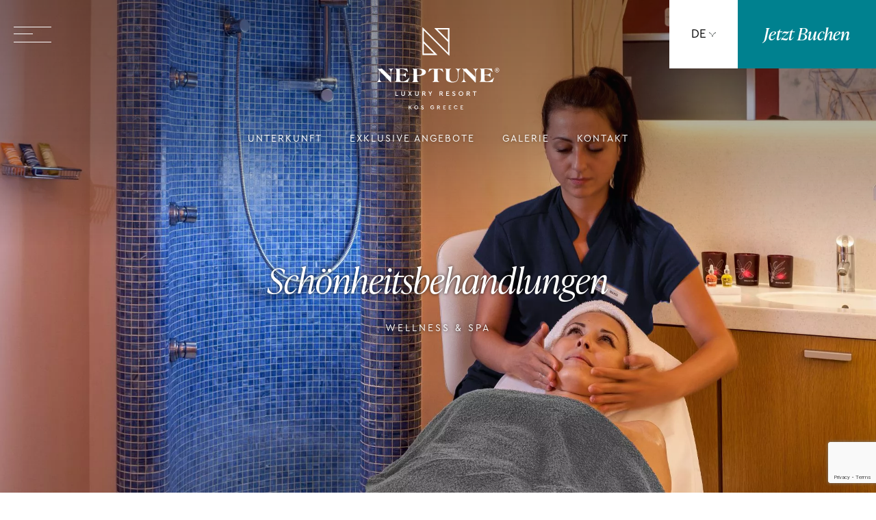

--- FILE ---
content_type: text/html; charset=UTF-8
request_url: https://www.neptune.gr/de/wellness-and-spa/beauty-therapies/
body_size: 27321
content:
<!doctype html>
<html class="site no-js" lang="de-DE">
    <head>
        <!--[if lt IE 9]>
            <script src="//cdnjs.cloudflare.com/ajax/libs/html5shiv/3.7.2/html5shiv.min.js"></script>
        <![endif]-->
        <meta charset="UTF-8">
        <meta http-equiv="X-UA-Compatible" content="IE=Edge"/>
        <meta name="viewport" content="width=device-width, initial-scale=1"/>
        <meta name="theme-color" content="#0099a9"/>
        <meta name="msapplication-navbutton-color" content="#0099a9">
        <meta name="apple-mobile-web-app-status-bar-style" content="#0099a9">
        <meta name="google" content="notranslate"> 
        <meta name="google" value="notranslate">

        

                <script>document.documentElement.className = document.documentElement.className.replace(/\bno-js\b/, 'js')</script>

                <script async defer src="https://www.neptune.gr/wp-content/themes/npt10934/assets/js/core.js"></script>

        <!-- Google Tag Manager -->
<script>(function(w,d,s,l,i){w[l]=w[l]||[];w[l].push({'gtm.start':
new Date().getTime(),event:'gtm.js'});var f=d.getElementsByTagName(s)[0],
j=d.createElement(s),dl=l!='dataLayer'?'&l='+l:'';j.async=true;j.src=
'https://www.googletagmanager.com/gtm.js?id='+i+dl;f.parentNode.insertBefore(j,f);
})(window,document,'script','dataLayer','GTM-NN8DJB7');</script>
<!-- End Google Tag Manager -->        <style>
            /* .css-loading:not(.loaded){
                background: #0099a9 !important;
            }
            .css-loading:not(.loaded) * {
                opacity: 0 !important;
            } */
        </style>
        <meta name='robots' content='index, follow, max-image-preview:large, max-snippet:-1, max-video-preview:-1' />
	<style>img:is([sizes="auto" i], [sizes^="auto," i]) { contain-intrinsic-size: 3000px 1500px }</style>
	<link rel="alternate" hreflang="en" href="https://www.neptune.gr/wellness-and-spa/beauty-therapies/" />
<link rel="alternate" hreflang="el" href="https://www.neptune.gr/el/wellness-and-spa/beauty-therapies/" />
<link rel="alternate" hreflang="de" href="https://www.neptune.gr/de/wellness-and-spa/beauty-therapies/" />
<link rel="alternate" hreflang="x-default" href="https://www.neptune.gr/wellness-and-spa/beauty-therapies/" />

	<!-- This site is optimized with the Yoast SEO plugin v26.6 - https://yoast.com/wordpress/plugins/seo/ -->
	<title>Schönheitsbehandlungen | Neptune Luxury Resort</title>
	<meta name="description" content="Urlaub und Schönheit sind seit jeher eng miteinander verbunden – denken Sie dabei nur an gebräunte, schlanke Körper, strahlendes Lächeln und jugendliche Lebensfreude." />
	<link rel="canonical" href="https://www.neptune.gr/de/wellness-and-spa/beauty-therapies/" />
	<meta property="og:locale" content="de_DE" />
	<meta property="og:type" content="article" />
	<meta property="og:title" content="Schönheitsbehandlungen | Neptune Luxury Resort" />
	<meta property="og:description" content="Urlaub und Schönheit sind seit jeher eng miteinander verbunden – denken Sie dabei nur an gebräunte, schlanke Körper, strahlendes Lächeln und jugendliche Lebensfreude." />
	<meta property="og:url" content="https://www.neptune.gr/de/wellness-and-spa/beauty-therapies/" />
	<meta property="og:site_name" content="Neptune Luxury Resort" />
	<meta property="article:publisher" content="https://www.facebook.com/NeptuneHotelsKos/" />
	<meta property="article:modified_time" content="2023-04-26T12:30:03+00:00" />
	<meta property="og:image" content="https://www.neptune.gr/wp-content/uploads/2023/04/neptune_signature_image.jpg" />
	<meta property="og:image:width" content="1200" />
	<meta property="og:image:height" content="675" />
	<meta property="og:image:type" content="image/jpeg" />
	<meta name="twitter:card" content="summary_large_image" />
	<script type="application/ld+json" class="yoast-schema-graph">{"@context":"https://schema.org","@graph":[{"@type":"WebPage","@id":"https://www.neptune.gr/de/wellness-and-spa/beauty-therapies/","url":"https://www.neptune.gr/de/wellness-and-spa/beauty-therapies/","name":"Schönheitsbehandlungen | Neptune Luxury Resort","isPartOf":{"@id":"https://www.neptune.gr/de/#website"},"datePublished":"2023-01-30T15:13:15+00:00","dateModified":"2023-04-26T12:30:03+00:00","description":"Urlaub und Schönheit sind seit jeher eng miteinander verbunden – denken Sie dabei nur an gebräunte, schlanke Körper, strahlendes Lächeln und jugendliche Lebensfreude.","breadcrumb":{"@id":"https://www.neptune.gr/de/wellness-and-spa/beauty-therapies/#breadcrumb"},"inLanguage":"de-DE","potentialAction":[{"@type":"ReadAction","target":["https://www.neptune.gr/de/wellness-and-spa/beauty-therapies/"]}]},{"@type":"BreadcrumbList","@id":"https://www.neptune.gr/de/wellness-and-spa/beauty-therapies/#breadcrumb","itemListElement":[{"@type":"ListItem","position":1,"name":"Home","item":"https://www.neptune.gr/de/"},{"@type":"ListItem","position":2,"name":"Wellness &#038; Spa","item":"https://www.neptune.gr/de/wellness-and-spa/"},{"@type":"ListItem","position":3,"name":"Schönheitsbehandlungen"}]},{"@type":"WebSite","@id":"https://www.neptune.gr/de/#website","url":"https://www.neptune.gr/de/","name":"Neptune Luxury Resort","description":"","publisher":{"@id":"https://www.neptune.gr/de/#organization"},"alternateName":"Neptune","potentialAction":[{"@type":"SearchAction","target":{"@type":"EntryPoint","urlTemplate":"https://www.neptune.gr/de/?s={search_term_string}"},"query-input":{"@type":"PropertyValueSpecification","valueRequired":true,"valueName":"search_term_string"}}],"inLanguage":"de-DE"},{"@type":"Organization","@id":"https://www.neptune.gr/de/#organization","name":"Neptune Luxury Resort","alternateName":"Neptune","url":"https://www.neptune.gr/de/","logo":{"@type":"ImageObject","inLanguage":"de-DE","@id":"https://www.neptune.gr/de/#/schema/logo/image/","url":"https://www.neptune.gr/wp-content/uploads/2023/04/positive-logo-rgb-light.jpg","contentUrl":"https://www.neptune.gr/wp-content/uploads/2023/04/positive-logo-rgb-light.jpg","width":775,"height":600,"caption":"Neptune Luxury Resort"},"image":{"@id":"https://www.neptune.gr/de/#/schema/logo/image/"},"sameAs":["https://www.facebook.com/NeptuneHotelsKos/","https://www.instagram.com/neptunehotels/","https://www.linkedin.com/company/neptunehotelskos/"]}]}</script>
	<!-- / Yoast SEO plugin. -->


<link rel='dns-prefetch' href='//www.neptune.gr' />
<link rel='dns-prefetch' href='//cc.cdn.civiccomputing.com' />
<link rel='dns-prefetch' href='//cdnjs.cloudflare.com' />
<style id='classic-theme-styles-inline-css' type='text/css'>
/*! This file is auto-generated */
.wp-block-button__link{color:#fff;background-color:#32373c;border-radius:9999px;box-shadow:none;text-decoration:none;padding:calc(.667em + 2px) calc(1.333em + 2px);font-size:1.125em}.wp-block-file__button{background:#32373c;color:#fff;text-decoration:none}
</style>
<link rel='stylesheet' id='wp-components-css' href='https://www.neptune.gr/wp-includes/css/dist/components/style.min.css?ver=5eaac57116907cf3e4291eaaf1dffd80'  media='all' />
<link rel='stylesheet' id='wp-preferences-css' href='https://www.neptune.gr/wp-includes/css/dist/preferences/style.min.css?ver=5eaac57116907cf3e4291eaaf1dffd80'  media='all' />
<link rel='stylesheet' id='wp-block-editor-css' href='https://www.neptune.gr/wp-includes/css/dist/block-editor/style.min.css?ver=5eaac57116907cf3e4291eaaf1dffd80'  media='all' />
<link rel='stylesheet' id='popup-maker-block-library-style-css' href='https://www.neptune.gr/wp-content/plugins/popup-maker/dist/packages/block-library-style.css?ver=dbea705cfafe089d65f1'  media='all' />
<style id='global-styles-inline-css' type='text/css'>
:root{--wp--preset--aspect-ratio--square: 1;--wp--preset--aspect-ratio--4-3: 4/3;--wp--preset--aspect-ratio--3-4: 3/4;--wp--preset--aspect-ratio--3-2: 3/2;--wp--preset--aspect-ratio--2-3: 2/3;--wp--preset--aspect-ratio--16-9: 16/9;--wp--preset--aspect-ratio--9-16: 9/16;--wp--preset--color--black: #000000;--wp--preset--color--cyan-bluish-gray: #abb8c3;--wp--preset--color--white: #ffffff;--wp--preset--color--pale-pink: #f78da7;--wp--preset--color--vivid-red: #cf2e2e;--wp--preset--color--luminous-vivid-orange: #ff6900;--wp--preset--color--luminous-vivid-amber: #fcb900;--wp--preset--color--light-green-cyan: #7bdcb5;--wp--preset--color--vivid-green-cyan: #00d084;--wp--preset--color--pale-cyan-blue: #8ed1fc;--wp--preset--color--vivid-cyan-blue: #0693e3;--wp--preset--color--vivid-purple: #9b51e0;--wp--preset--gradient--vivid-cyan-blue-to-vivid-purple: linear-gradient(135deg,rgba(6,147,227,1) 0%,rgb(155,81,224) 100%);--wp--preset--gradient--light-green-cyan-to-vivid-green-cyan: linear-gradient(135deg,rgb(122,220,180) 0%,rgb(0,208,130) 100%);--wp--preset--gradient--luminous-vivid-amber-to-luminous-vivid-orange: linear-gradient(135deg,rgba(252,185,0,1) 0%,rgba(255,105,0,1) 100%);--wp--preset--gradient--luminous-vivid-orange-to-vivid-red: linear-gradient(135deg,rgba(255,105,0,1) 0%,rgb(207,46,46) 100%);--wp--preset--gradient--very-light-gray-to-cyan-bluish-gray: linear-gradient(135deg,rgb(238,238,238) 0%,rgb(169,184,195) 100%);--wp--preset--gradient--cool-to-warm-spectrum: linear-gradient(135deg,rgb(74,234,220) 0%,rgb(151,120,209) 20%,rgb(207,42,186) 40%,rgb(238,44,130) 60%,rgb(251,105,98) 80%,rgb(254,248,76) 100%);--wp--preset--gradient--blush-light-purple: linear-gradient(135deg,rgb(255,206,236) 0%,rgb(152,150,240) 100%);--wp--preset--gradient--blush-bordeaux: linear-gradient(135deg,rgb(254,205,165) 0%,rgb(254,45,45) 50%,rgb(107,0,62) 100%);--wp--preset--gradient--luminous-dusk: linear-gradient(135deg,rgb(255,203,112) 0%,rgb(199,81,192) 50%,rgb(65,88,208) 100%);--wp--preset--gradient--pale-ocean: linear-gradient(135deg,rgb(255,245,203) 0%,rgb(182,227,212) 50%,rgb(51,167,181) 100%);--wp--preset--gradient--electric-grass: linear-gradient(135deg,rgb(202,248,128) 0%,rgb(113,206,126) 100%);--wp--preset--gradient--midnight: linear-gradient(135deg,rgb(2,3,129) 0%,rgb(40,116,252) 100%);--wp--preset--font-size--small: 13px;--wp--preset--font-size--medium: 20px;--wp--preset--font-size--large: 36px;--wp--preset--font-size--x-large: 42px;--wp--preset--spacing--20: 0.44rem;--wp--preset--spacing--30: 0.67rem;--wp--preset--spacing--40: 1rem;--wp--preset--spacing--50: 1.5rem;--wp--preset--spacing--60: 2.25rem;--wp--preset--spacing--70: 3.38rem;--wp--preset--spacing--80: 5.06rem;--wp--preset--shadow--natural: 6px 6px 9px rgba(0, 0, 0, 0.2);--wp--preset--shadow--deep: 12px 12px 50px rgba(0, 0, 0, 0.4);--wp--preset--shadow--sharp: 6px 6px 0px rgba(0, 0, 0, 0.2);--wp--preset--shadow--outlined: 6px 6px 0px -3px rgba(255, 255, 255, 1), 6px 6px rgba(0, 0, 0, 1);--wp--preset--shadow--crisp: 6px 6px 0px rgba(0, 0, 0, 1);}:where(.is-layout-flex){gap: 0.5em;}:where(.is-layout-grid){gap: 0.5em;}body .is-layout-flex{display: flex;}.is-layout-flex{flex-wrap: wrap;align-items: center;}.is-layout-flex > :is(*, div){margin: 0;}body .is-layout-grid{display: grid;}.is-layout-grid > :is(*, div){margin: 0;}:where(.wp-block-columns.is-layout-flex){gap: 2em;}:where(.wp-block-columns.is-layout-grid){gap: 2em;}:where(.wp-block-post-template.is-layout-flex){gap: 1.25em;}:where(.wp-block-post-template.is-layout-grid){gap: 1.25em;}.has-black-color{color: var(--wp--preset--color--black) !important;}.has-cyan-bluish-gray-color{color: var(--wp--preset--color--cyan-bluish-gray) !important;}.has-white-color{color: var(--wp--preset--color--white) !important;}.has-pale-pink-color{color: var(--wp--preset--color--pale-pink) !important;}.has-vivid-red-color{color: var(--wp--preset--color--vivid-red) !important;}.has-luminous-vivid-orange-color{color: var(--wp--preset--color--luminous-vivid-orange) !important;}.has-luminous-vivid-amber-color{color: var(--wp--preset--color--luminous-vivid-amber) !important;}.has-light-green-cyan-color{color: var(--wp--preset--color--light-green-cyan) !important;}.has-vivid-green-cyan-color{color: var(--wp--preset--color--vivid-green-cyan) !important;}.has-pale-cyan-blue-color{color: var(--wp--preset--color--pale-cyan-blue) !important;}.has-vivid-cyan-blue-color{color: var(--wp--preset--color--vivid-cyan-blue) !important;}.has-vivid-purple-color{color: var(--wp--preset--color--vivid-purple) !important;}.has-black-background-color{background-color: var(--wp--preset--color--black) !important;}.has-cyan-bluish-gray-background-color{background-color: var(--wp--preset--color--cyan-bluish-gray) !important;}.has-white-background-color{background-color: var(--wp--preset--color--white) !important;}.has-pale-pink-background-color{background-color: var(--wp--preset--color--pale-pink) !important;}.has-vivid-red-background-color{background-color: var(--wp--preset--color--vivid-red) !important;}.has-luminous-vivid-orange-background-color{background-color: var(--wp--preset--color--luminous-vivid-orange) !important;}.has-luminous-vivid-amber-background-color{background-color: var(--wp--preset--color--luminous-vivid-amber) !important;}.has-light-green-cyan-background-color{background-color: var(--wp--preset--color--light-green-cyan) !important;}.has-vivid-green-cyan-background-color{background-color: var(--wp--preset--color--vivid-green-cyan) !important;}.has-pale-cyan-blue-background-color{background-color: var(--wp--preset--color--pale-cyan-blue) !important;}.has-vivid-cyan-blue-background-color{background-color: var(--wp--preset--color--vivid-cyan-blue) !important;}.has-vivid-purple-background-color{background-color: var(--wp--preset--color--vivid-purple) !important;}.has-black-border-color{border-color: var(--wp--preset--color--black) !important;}.has-cyan-bluish-gray-border-color{border-color: var(--wp--preset--color--cyan-bluish-gray) !important;}.has-white-border-color{border-color: var(--wp--preset--color--white) !important;}.has-pale-pink-border-color{border-color: var(--wp--preset--color--pale-pink) !important;}.has-vivid-red-border-color{border-color: var(--wp--preset--color--vivid-red) !important;}.has-luminous-vivid-orange-border-color{border-color: var(--wp--preset--color--luminous-vivid-orange) !important;}.has-luminous-vivid-amber-border-color{border-color: var(--wp--preset--color--luminous-vivid-amber) !important;}.has-light-green-cyan-border-color{border-color: var(--wp--preset--color--light-green-cyan) !important;}.has-vivid-green-cyan-border-color{border-color: var(--wp--preset--color--vivid-green-cyan) !important;}.has-pale-cyan-blue-border-color{border-color: var(--wp--preset--color--pale-cyan-blue) !important;}.has-vivid-cyan-blue-border-color{border-color: var(--wp--preset--color--vivid-cyan-blue) !important;}.has-vivid-purple-border-color{border-color: var(--wp--preset--color--vivid-purple) !important;}.has-vivid-cyan-blue-to-vivid-purple-gradient-background{background: var(--wp--preset--gradient--vivid-cyan-blue-to-vivid-purple) !important;}.has-light-green-cyan-to-vivid-green-cyan-gradient-background{background: var(--wp--preset--gradient--light-green-cyan-to-vivid-green-cyan) !important;}.has-luminous-vivid-amber-to-luminous-vivid-orange-gradient-background{background: var(--wp--preset--gradient--luminous-vivid-amber-to-luminous-vivid-orange) !important;}.has-luminous-vivid-orange-to-vivid-red-gradient-background{background: var(--wp--preset--gradient--luminous-vivid-orange-to-vivid-red) !important;}.has-very-light-gray-to-cyan-bluish-gray-gradient-background{background: var(--wp--preset--gradient--very-light-gray-to-cyan-bluish-gray) !important;}.has-cool-to-warm-spectrum-gradient-background{background: var(--wp--preset--gradient--cool-to-warm-spectrum) !important;}.has-blush-light-purple-gradient-background{background: var(--wp--preset--gradient--blush-light-purple) !important;}.has-blush-bordeaux-gradient-background{background: var(--wp--preset--gradient--blush-bordeaux) !important;}.has-luminous-dusk-gradient-background{background: var(--wp--preset--gradient--luminous-dusk) !important;}.has-pale-ocean-gradient-background{background: var(--wp--preset--gradient--pale-ocean) !important;}.has-electric-grass-gradient-background{background: var(--wp--preset--gradient--electric-grass) !important;}.has-midnight-gradient-background{background: var(--wp--preset--gradient--midnight) !important;}.has-small-font-size{font-size: var(--wp--preset--font-size--small) !important;}.has-medium-font-size{font-size: var(--wp--preset--font-size--medium) !important;}.has-large-font-size{font-size: var(--wp--preset--font-size--large) !important;}.has-x-large-font-size{font-size: var(--wp--preset--font-size--x-large) !important;}
:where(.wp-block-post-template.is-layout-flex){gap: 1.25em;}:where(.wp-block-post-template.is-layout-grid){gap: 1.25em;}
:where(.wp-block-columns.is-layout-flex){gap: 2em;}:where(.wp-block-columns.is-layout-grid){gap: 2em;}
:root :where(.wp-block-pullquote){font-size: 1.5em;line-height: 1.6;}
</style>
<link rel='stylesheet' id='contact-form-7-css' href='https://www.neptune.gr/wp-content/plugins/contact-form-7/includes/css/styles.css?ver=6.1.4'  media='all' />
<link rel='stylesheet' id='main-css' href='https://www.neptune.gr/wp-content/themes/npt10934/assets/css/main.css'  media='all' />
<script type="text/javascript" id="wpml-cookie-js-extra">
/* <![CDATA[ */
var wpml_cookies = {"wp-wpml_current_language":{"value":"de","expires":1,"path":"\/"}};
var wpml_cookies = {"wp-wpml_current_language":{"value":"de","expires":1,"path":"\/"}};
/* ]]> */
</script>
<script  src="https://www.neptune.gr/wp-content/plugins/sitepress-multilingual-cms/res/js/cookies/language-cookie.js?ver=486900" id="wpml-cookie-js" defer="defer" data-wp-strategy="defer"></script>
<script  src="https://www.neptune.gr/wp-includes/js/jquery/jquery.min.js?ver=3.7.1" id="jquery-core-js"></script>
<script  src="https://www.neptune.gr/wp-includes/js/jquery/jquery-migrate.min.js?ver=3.4.1" id="jquery-migrate-js"></script>
<link rel="https://api.w.org/" href="https://www.neptune.gr/de/wp-json/" /><link rel="alternate" title="JSON" type="application/json" href="https://www.neptune.gr/de/wp-json/wp/v2/pages/2621" /><link rel="EditURI" type="application/rsd+xml" title="RSD" href="https://www.neptune.gr/xmlrpc.php?rsd" />
<link rel='shortlink' href='https://www.neptune.gr/de/?p=2621' />
<meta name="generator" content="WPML ver:4.8.6 stt:1,3,13;" />
<link rel="icon" href="https://www.neptune.gr/wp-content/uploads/2023/01/cropped-neptune-kos-favicon-32x32.png" sizes="32x32" />
<link rel="icon" href="https://www.neptune.gr/wp-content/uploads/2023/01/cropped-neptune-kos-favicon-192x192.png" sizes="192x192" />
<link rel="apple-touch-icon" href="https://www.neptune.gr/wp-content/uploads/2023/01/cropped-neptune-kos-favicon-180x180.png" />
<meta name="msapplication-TileImage" content="https://www.neptune.gr/wp-content/uploads/2023/01/cropped-neptune-kos-favicon-270x270.png" />

        <script>
        //    const mainCSS = document.getElementById('main-css');
        //    console.log(mainCSS);
        //    var fi = setInterval(function() {
        //     try {
        //         if(mainCSS.sheet) {
        //             document.body.classList.remove('css-loading');
        //             clearInterval(fi);
        //         }
        //     } catch (e){}
        //     }, 10);
            
        </script>
        <!-- Meta Pixel Code -->
        <script>
        !function(f,b,e,v,n,t,s)
        {if(f.fbq)return;n=f.fbq=function(){n.callMethod?
        n.callMethod.apply(n,arguments):n.queue.push(arguments)};
        if(!f._fbq)f._fbq=n;n.push=n;n.loaded=!0;n.version='2.0';
        n.queue=[];t=b.createElement(e);t.async=!0;
        t.src=v;s=b.getElementsByTagName(e)[0];
        s.parentNode.insertBefore(t,s)}(window, document,'script',
        'https://connect.facebook.net/en_US/fbevents.js');
        fbq('init', '1067341138546930');
        fbq('track', 'PageView');
        </script>
        <noscript><img height="1" width="1" style="display:none"
        src="
        https://www.facebook.com/tr?id=1067341138546930&ev=PageView&noscript=1"
        /></noscript>
        <!-- End Meta Pixel Code -->
    </head>
    <body class="wp-singular page-template page-template-templates page-template-dining page-template-templatesdining-php page page-id-2621 page-child parent-pageid-2486 wp-theme-npt10934 site__body css-loading">
                <!-- Google Tag Manager (noscript) -->
<noscript><iframe src="https://www.googletagmanager.com/ns.html?id=GTM-NN8DJB7"
height="0" width="0" style="display:none;visibility:hidden"></iframe></noscript>
<!-- End Google Tag Manager (noscript) -->        
        <header class="site-header">
  <div class="container-fluid p-0 h-100 site-header__container">
    <div class="row h-100">
      <div class="col-lg-2 col-3 h-100 d-flex align-items-center">
        <button class="site-header__burger" aria-label="site menu">
            <span class="site-header__burger__rows">
                <span class="site-header__burger__item site-header__burger__item--1"></span>
                <span class="site-header__burger__item site-header__burger__item--2"></span>
                <span class="site-header__burger__item site-header__burger__item--3"></span>
            </span>
        </button>
      </div>
      <div class="col-lg-8 col-6 h-100 d-flex align-items-start justify-content-center">
        <a aria-label="site logo" href="https://www.neptune.gr/de/" class="site-header__logo">
            <svg xmlns="http://www.w3.org/2000/svg" width="180" height="120" viewBox="0 0 180 120"><path fill="#fff" d="M69.292 38.363v-15.07l15.07 15.07zM89.414 2.99h15.16v15.16zM106.378.915H85.354c-.18 0-.27.09-.361.271-.09.18 0 .27.09.451l19.581 19.581V37.01L67.849.194c-.09-.09-.271-.18-.452-.09-.18.09-.27.18-.27.36v39.703c0 .18.18.361.36.361h20.935c.18 0 .27-.09.36-.27.091-.181 0-.271-.09-.452l-19.49-19.49V4.435l36.815 36.815c.09.09.181.09.271.09h.18c.181-.09.271-.18.271-.36V1.275c0-.18-.18-.36-.36-.36z" class="logo__visiblity-toggle logo__icon"/><g class="logo__visiblity-toggle" fill="#fff"><path d="M51.877 119.754h-1.083l-2.526-2.978 2.346-2.617h1.083l-2.256 2.617zm-4.512-5.505h.903v5.505h-.903z"/><path d="M58.284 114.971c.631 0 1.083.18 1.443.542.361.36.542.902.542 1.443 0 .542-.18 1.083-.542 1.444-.36.361-.902.541-1.443.541-.632 0-1.083-.18-1.444-.54-.361-.362-.541-.813-.541-1.445 0-.541.18-1.083.541-1.443.36-.361.812-.542 1.444-.542zm-.09-.812c-.813 0-1.535.27-2.076.812-.541.542-.812 1.173-.812 1.985a2.8 2.8 0 0 0 .812 1.985c.541.542 1.263.813 2.075.813.813 0 1.534-.271 2.076-.813.541-.54.812-1.173.812-1.985a2.8 2.8 0 0 0-.812-1.985c-.542-.541-1.173-.812-2.076-.812z"/><path d="M68.3 114.43c.27.18.541.45.722.722l-.632.45c-.27-.45-.722-.63-1.173-.63-.27 0-.451.09-.632.18-.18.09-.27.27-.27.541 0 .18.09.361.18.451.09.09.27.18.632.361l.631.27c.451.181.812.452.993.632.18.271.36.542.36.903 0 .451-.18.902-.54 1.173-.362.27-.813.451-1.354.451-.451 0-.902-.09-1.263-.36-.361-.181-.632-.542-.903-.903l.632-.451c.451.541.902.902 1.444.902.27 0 .541-.09.722-.18.18-.181.27-.361.27-.542a.69.69 0 0 0-.18-.451c-.09-.09-.361-.27-.632-.361l-.632-.27c-.45-.181-.721-.362-.992-.632-.27-.271-.361-.542-.361-.903 0-.45.18-.812.541-1.082.361-.271.722-.452 1.264-.452.45-.09.812 0 1.173.18z"/><path d="m84.09 115.332-.631.542c-.451-.542-.993-.903-1.624-.903-.542 0-1.083.18-1.444.542-.36.36-.541.902-.541 1.443 0 .632.18 1.083.541 1.444.361.361.902.541 1.444.541.722 0 1.263-.27 1.624-.812v-.631h-1.714v-.812h2.616v1.534a3.11 3.11 0 0 1-1.082 1.082c-.452.271-.993.361-1.534.361-.813 0-1.534-.27-2.076-.812-.541-.541-.812-1.263-.812-2.075 0-.812.27-1.444.812-1.985.542-.542 1.263-.812 2.076-.812 1.082.18 1.804.541 2.346 1.353z"/><path d="M89.775 115.061h1.083c.27 0 .542.09.722.271.18.18.27.361.27.632a.82.82 0 0 1-.27.631c-.18.18-.451.271-.722.271h-1.083zm2.527 4.783h.993l-1.625-2.256c.361-.18.632-.361.812-.632.18-.27.271-.631.271-.992 0-.542-.18-.993-.541-1.264a2.217 2.217 0 0 0-1.354-.45h-1.985v5.504h.902v-2.166h.993l1.534 2.166z"/><path d="M101.145 115.061h-2.707v1.444h2.075v.812h-2.075v1.715h2.887v.812h-3.7v-5.504h3.61v.721z"/><path d="M109.176 115.061h-2.707v1.444h2.075v.812h-2.075v1.715h2.887v.812h-3.7v-5.504h3.61v.721z"/><path d="M117.477 114.52c.451.27.722.541.993.902l-.632.452c-.451-.632-.992-.993-1.714-.993-.542 0-1.083.18-1.444.541-.361.361-.541.903-.541 1.444 0 .541.18 1.083.54 1.444.362.36.813.541 1.445.541.722 0 1.263-.36 1.714-.992l.632.45c-.27.362-.542.723-.993.903-.451.27-.902.361-1.353.361-.812 0-1.534-.27-2.076-.812-.541-.541-.812-1.263-.812-2.075 0-.812.27-1.444.812-1.986.542-.54 1.264-.812 2.076-.812.541.271.992.361 1.353.632z"/><path d="M126.5 115.061h-2.706v1.444h2.075v.812h-2.075v1.715h2.887v.812h-3.7v-5.504h3.61v.721z"/></g><g class="logo__color-toggle" fill="#fff"><path d="M176.4 62.184h-.722v-1.083h.722c.18 0 .36.09.451.181.09.18.18.27.18.451 0 .09-.09.27-.18.361a.69.69 0 0 1-.451.18zm.541.451c.361-.09.632-.45.722-.902 0-.36-.18-.632-.36-.812a1.53 1.53 0 0 0-.903-.27h-1.354v3.428h.542v-1.263h.722l.992 1.263h.722l-1.083-1.444zm-.631 2.527c-.722 0-1.354-.27-1.895-.812-.542-.541-.812-1.173-.812-1.895 0-.812.27-1.444.812-1.985.541-.542 1.173-.812 1.895-.812s1.353.27 1.895.812c.541.541.812 1.173.812 1.985 0 .722-.27 1.354-.812 1.895a3.592 3.592 0 0 1-1.895.812zm2.256-5.053c-.632-.722-1.354-.993-2.256-.902-.903 0-1.624.36-2.256.992-.632.632-.993 1.444-.993 2.346 0 .812.361 1.624.993 2.256.632.632 1.353.993 2.256.993.902 0 1.624-.361 2.256-.993.631-.722.902-1.444.902-2.346 0-.902-.27-1.714-.902-2.346z"/><path d="m20.205 79.69.18.18c.18.18.542.632.722.632.18 0 .452-.18.452-.722V66.786c0-1.804.721-5.414 3.338-6.316v-.18c-.541 0-1.173 0-1.714.09-.632 0-1.173.09-1.805.09-.541 0-1.173 0-1.805-.09-.631 0-1.263-.09-1.804-.09v.18c1.985.541 3.068 2.797 3.068 6.226v5.775L8.204 60.289c-.632 0-1.263 0-1.805.09-.631 0-1.263.09-1.804.09-.542 0-1.083 0-1.715-.09-.541 0-1.083-.09-1.624-.09v.18a3.11 3.11 0 0 1 1.895 1.264c.45.632.722 1.805.722 3.7v8.12c0 1.986-.722 5.505-3.339 6.407v.18c.541 0 1.173 0 1.714-.09.632 0 1.173-.09 1.805-.09.542 0 1.173 0 1.805.09.631 0 1.263.09 1.804.09v-.18c-1.894-.541-3.067-2.887-3.067-6.226V63.538z"/><path d="M32.026 79.87c2.436 0 4.963 0 7.399.09 2.346 0 4.602.09 6.677.09l2.166-6.677-.18-.09c-2.978 3.7-6.588 5.865-9.836 5.865-2.978 0-3.97-1.083-3.97-4.33v-4.874h2.165c3.429 0 5.865 1.264 6.497 3.249h.18v-7.31h-.27c-.812 2.257-2.888 3.34-6.407 3.34h-2.256V61.01h3.249c3.068 0 6.136 1.624 8.482 4.331h.36L44.93 60.29h-6.227c-1.444 0-3.79.09-6.497.09-1.173 0-1.895 0-2.707-.09-.632 0-1.263-.09-2.166-.09v.18c1.625.452 1.805 1.896 1.805 3.43v10.737c0 3.43-.722 4.873-2.526 5.053v.271c.902 0 1.624 0 2.436-.09.902.09 1.805.09 2.978.09z"/><path d="M60.72 69.944h-1.353v-8.933h1.353c3.97 0 5.955 1.354 5.955 4.06.09 3.159-2.075 4.873-5.955 4.873zm2.166-9.474h-6.317c-.45 0-1.083 0-1.714-.09-.722 0-1.444-.09-2.166-.09v.18c1.354.451 1.624 2.075 1.624 3.519v10.648c0 3.519-.631 4.962-2.346 5.143v.27c.812 0 1.625 0 2.437-.09 1.714-.09 3.248-.09 4.963 0 .812 0 1.624.09 2.436.09v-.27c-1.715-.27-2.346-1.624-2.346-5.143v-3.97l.631.09c.722.09 1.083.09 1.715.09 6.497 0 10.557-2.166 10.557-5.595-.09-2.346-2.526-4.782-9.474-4.782z"/><path d="M97.626 65.523h.36l-1.533-5.143h-19.13l-1.534 5.143h.361c2.256-2.707 4.692-4.422 6.316-4.422.813 0 1.895.361 1.895 2.076v11.189c0 1.895-.18 3.068-.541 3.88-.451.902-1.083 1.353-2.256 1.444v.27c.993 0 1.985 0 2.888-.09a43.99 43.99 0 0 1 4.872 0c.812 0 1.715.09 2.617.09v-.27c-1.534-.18-2.527-1.173-2.527-5.144v-11.37c0-1.353.632-2.075 1.895-2.075 1.625.09 4.06 1.805 6.317 4.422z"/><path d="M110.89 80.502c6.046 0 8.843-2.617 8.843-8.121v-5.505c0-2.616 1.083-5.684 3.158-6.316v-.27c-.45 0-.992 0-1.534.09-.631 0-1.263.09-1.804.09-.542 0-1.083 0-1.715-.09-.722 0-1.444-.09-2.256-.09v.18c2.166.541 3.43 2.797 3.43 6.226v5.414c0 5.053-2.166 7.309-6.949 7.309-3.429 0-5.233-2.166-5.233-6.136V63.99c0-2.527 1.263-3.339 2.346-3.61v-.09c-.722 0-1.534 0-2.256.09-.812 0-1.624.09-2.346.09s-1.534 0-2.256-.09c-.722 0-1.444-.09-2.166-.09v.09c1.444.271 1.624 1.715 1.624 3.52v10.828c0 3.519 3.52 5.775 9.114 5.775z"/><path d="M145.179 66.786c0-1.804.722-5.414 3.339-6.316v-.18c-.542 0-1.173 0-1.715.09-.631 0-1.173.09-1.804.09-.542 0-1.174 0-1.805-.09-.632 0-1.263-.09-1.805-.09v.18c1.985.541 3.068 2.797 3.068 6.226v5.775l-12.633-12.182c-.631 0-1.263 0-1.804.09-.632 0-1.264.09-1.805.09-.541 0-1.083 0-1.714-.09-.542 0-1.083-.09-1.625-.09v.18a3.11 3.11 0 0 1 1.895 1.264c.451.632.722 1.805.722 3.7v8.12c0 1.986-.722 5.505-3.338 6.407v.18c.54 0 1.173 0 1.714-.09.632 0 1.173-.09 1.805-.09.541 0 1.173 0 1.804.09.632 0 1.264.09 1.805.09v-.18c-1.895-.541-3.068-2.887-3.068-6.226V63.538l15.61 16.332.181.18c.18.181.541.632.722.632.18 0 .451-.18.451-.722z"/><path d="M155.646 79.87c2.436 0 4.963 0 7.4.09 2.345 0 4.601.09 6.677.09l2.165-6.677-.18-.09c-2.978 3.7-6.587 5.865-9.836 5.865-2.977 0-3.97-1.083-3.97-4.33v-4.874h2.166c3.429 0 5.865 1.264 6.497 3.249h.18v-7.31h-.27c-.813 2.257-2.888 3.34-6.407 3.34h-2.256V61.01h3.248c3.068 0 6.136 1.624 8.482 4.331h.361l-1.353-5.053h-6.227c-1.443 0-3.79.09-6.496.09-1.173 0-1.895 0-2.707-.09-.632 0-1.264-.09-2.166-.09v.18c1.624.452 1.805 1.896 1.805 3.43v10.737c0 3.43-.722 4.873-2.527 5.053v.271c.902 0 1.624 0 2.436-.09.903.09 1.805.09 2.978.09z"/></g><g class="logo__color-toggle" fill="#fff"><path d="M28.777 99.09h3.068v.993h-4.06v-6.678h1.082v5.685z"/><path d="M41.68 97.376c0 .902-.27 1.534-.721 2.075-.542.541-1.173.722-1.985.722s-1.444-.27-1.986-.722c-.54-.541-.721-1.173-.721-2.075v-3.97h1.082v4.06c0 .541.18.992.452 1.263.27.27.721.451 1.173.451.45 0 .902-.18 1.173-.45.27-.272.45-.723.45-1.264v-4.06h1.084z"/><path d="m50.614 100.083-1.624-2.437-1.625 2.437h-1.263l2.256-3.43-2.075-3.248h1.263l1.444 2.346 1.443-2.346h1.173l-2.075 3.249 2.256 3.338h-1.173z"/><path d="M61.803 97.376c0 .902-.27 1.534-.722 2.075-.541.541-1.173.722-1.985.722s-1.444-.27-1.985-.722c-.542-.541-.722-1.173-.722-2.075v-3.97h1.083v4.06c0 .541.18.992.45 1.263.271.27.723.451 1.174.451.451 0 .902-.18 1.173-.45.27-.272.451-.723.451-1.264v-4.06h1.083z"/><path d="M68.029 94.398h1.354c.45 0 .721.09.902.27.18.181.27.452.27.813 0 .36 0 .631-.27.812-.27.18-.542.27-.902.27h-1.354zm3.068 5.594h1.263l-1.985-2.707c.361-.18.722-.36.902-.722.271-.36.361-.721.361-1.173 0-.541-.18-1.082-.631-1.443s-.993-.542-1.625-.542h-2.436v6.678h1.083v-2.527h1.173l1.895 2.527z"/><path d="M79.218 97.376v2.707h-1.083v-2.707l-2.256-3.97h1.173l1.625 2.887 1.624-2.888h1.173z"/><path d="M93.204 94.398h1.354c.45 0 .722.09.902.27.18.181.27.452.27.813 0 .36 0 .631-.27.812-.27.18-.541.27-.902.27h-1.354zm3.158 5.594h1.264l-1.985-2.707c.36-.18.721-.36.902-.722.27-.36.36-.721.36-1.173 0-.541-.18-1.082-.63-1.443-.452-.361-.993-.542-1.625-.542h-2.436v6.678h1.082v-2.527h1.174l1.894 2.527z"/><path d="M106.378 94.398h-3.338v1.714h2.526v.903h-2.526v2.075h3.429v.993h-4.512v-6.678h4.331v.993z"/><path d="M114.5 93.586c.36.18.631.541.902.902l-.722.541c-.361-.541-.812-.812-1.444-.812a1.7 1.7 0 0 0-.722.18.82.82 0 0 0-.27.632c0 .271.09.361.18.542.18.09.361.27.722.451l.722.361c.541.27.902.541 1.173.812.27.27.36.632.36 1.083 0 .541-.18 1.083-.63 1.353-.452.361-.993.542-1.625.542-.541 0-.993-.09-1.444-.361-.451-.27-.812-.632-.992-1.083l.722-.541c.45.722 1.082 1.082 1.714 1.082.36 0 .632-.09.812-.27.18-.18.361-.361.361-.632 0-.27-.09-.451-.27-.541-.181-.09-.362-.271-.723-.451l-.721-.361c-.452-.18-.903-.452-1.173-.722a1.494 1.494 0 0 1-.452-1.083c0-.541.18-.993.632-1.263.36-.361.902-.542 1.534-.542.632-.09.993 0 1.353.18z"/><path d="M123.523 94.217c.722 0 1.263.271 1.714.722.452.451.722.993.722 1.715 0 .722-.27 1.353-.722 1.804-.45.452-.992.722-1.714.722s-1.263-.27-1.715-.722c-.45-.541-.631-1.082-.631-1.804 0-.632.18-1.264.631-1.715.452-.451.993-.631 1.715-.722zm0-.902c-.902 0-1.805.361-2.436.993-.632.631-.993 1.443-.993 2.436 0 .992.361 1.805.993 2.436.631.632 1.443.993 2.436.993.902 0 1.714-.361 2.436-.993.632-.631.993-1.444.993-2.436 0-.993-.27-1.805-.993-2.436-.631-.722-1.534-.993-2.436-.993z"/><path d="M132.817 94.398h1.353c.452 0 .722.09.903.27.18.181.27.452.27.813 0 .36-.09.631-.27.812-.27.18-.542.27-.903.27h-1.353zm3.158 5.594h1.263l-1.985-2.707c.361-.18.722-.36.903-.722.27-.36.36-.721.36-1.173 0-.541-.18-1.082-.631-1.443s-.993-.542-1.624-.542h-2.437v6.678h1.083v-2.527h1.173l1.895 2.527z"/><path d="M146.262 94.398h-2.256v5.685h-1.083v-5.685h-2.256v-.993h5.505v.993z"/></g></svg>        </a>
      </div>
      <div class="col-lg-2 col-3 h-100 d-flex align-items-center justify-content-end site-header__right-actions">
                <a aria-label="phone" href="tel:00302242058900" class="icon site-header__phone site-header__icon">
          <svg xmlns="http://www.w3.org/2000/svg" width="24" height="23" viewBox="0 0 24 23"><path fill="none" stroke="#3d4543" stroke-miterlimit="20" d="M7.883 15.723c5.505 5.505 10.763 6.67 12.704 6.776a14.209 14.209 0 0 0 2.118-4.66c-1.342-1.305-3.294-2.637-5.082-3.386l-2.118 2.117c-.723-.194-2.708-1.015-5.081-3.388S7.23 8.824 7.036 8.1l2.117-2.117C8.403 4.194 7.071 2.242 5.765.9c-1.34.353-2.84.877-4.658 2.118.106 1.94 1.271 7.199 6.776 12.704z"/></svg>        </a>
                
                <a href="https://www.neptune.gr/de/contact-us/" class="icon site-header__contact site-header__icon">
          <svg xmlns="http://www.w3.org/2000/svg" width="19" height="25" viewBox="0 0 19 25"><defs><clipPath id="694ja"><path d="M0 24.463V.466h18.918v23.997z"/></clipPath></defs><g clip-path="url(#694ja)"><path fill="none" stroke="#3d4543" stroke-miterlimit="20" d="M18.42 9.925a8.961 8.961 0 0 0-17.922 0c0 7.965 8.96 13.94 8.96 13.94s8.962-5.975 8.962-13.94z"/></g><g clip-path="url(#694ja)"><path fill="none" stroke="#3d4543" stroke-miterlimit="20" d="M4.106 9.91a5.338 5.338 0 1 1 10.675 0 5.338 5.338 0 0 1-10.675 0z"/></g></svg>        </a>
        
                
        	<div class="lang" data-dropdown>
		<span class="lang__current">
			DE      <span class="lang__arrow"></span>
		</span>
				<ul class="lang__list dropdown__list" data-role="dropdown">
							<li class="lang__item">
					<a href="https://www.neptune.gr/wellness-and-spa/beauty-therapies/" rel="alternate" title="EN" lang="en" hreflang="en">
						EN					</a>
				</li>
							<li class="lang__item">
					<a href="https://www.neptune.gr/el/wellness-and-spa/beauty-therapies/" rel="alternate" title="GR" lang="el" hreflang="el">
						GR					</a>
				</li>
					</ul>
	</div>
                <a href="https://neptune.reserve-online.net/?lang=de" class="site-header__book" target="_blank" rel="noopener noreferrer"><span>Jetzt <span> Buchen</span></span></a>
              </div>
    </div>
    <div class="row">
      <div class="col-12 d-none d-lg-flex align-items-center justify-content-center">
        <nav class="menu menu--header-menu"><ul class="menu__list menu__list--level-0"><li class="menu__item"><a href="https://www.neptune.gr/de/accommodation-kos/" class="menu__link" data-menu-id="103765">Unterkunft</a></li>
<li class="menu__item"><a href="https://www.neptune.gr/de/offers/" class="menu__link" data-menu-id="103766">Exklusive Angebote</a></li>
<li class="menu__item"><a href="https://www.neptune.gr/de/gallery/" class="menu__link" data-menu-id="86723">Galerie</a></li>
<li class="menu__item"><a href="https://www.neptune.gr/de/contact-us/" class="menu__link" data-menu-id="86725">Kontakt</a></li>
</ul></nav>      </div>
    </div>
  </div>
  <div class="site-header__menu" data-simplebar>
	<div class="site-header__menu__inner">
		<div class="site-header__menu__container">
			<div class="container-fluid p-0 h-100">
				<div class="row m-0 d-flex h-100">
					<div class="col-lg-4 col-12 offset-lg-2 d-flex flex-wrap p-0">
						<div class="menu--main"><ul class="menu__list menu__list--level-0"><li class="menu__item menu__item--has-children"><span class="menu__link" data-menu-id="86602">Das Resort</span><ul class="menu__list menu__list--submenu menu__list--level-1"><li class="menu__item"><a href="https://www.neptune.gr/de/the-resort/" class="menu__link" data-menu-id="86603">Auf einen Blick</a></li>
<li class="menu__item"><a href="https://www.neptune.gr/de/the-resort/art-and-gardens/" class="menu__link" data-menu-id="86604">Kunst &#038; Garten</a></li>
<li class="menu__item"><a href="https://www.neptune.gr/de/the-resort/art-and-gardens/gardens/" class="menu__link" data-menu-id="86606">Die Gärten</a></li>
<li class="menu__item"><a href="https://www.neptune.gr/de/the-resort/art-and-gardens/sculptures/" class="menu__link" data-menu-id="86605">Kunst &#038; Skulpturen</a></li>
<li class="menu__item"><a href="https://www.neptune.gr/de/the-resort/shopping/" class="menu__link" data-menu-id="86607">Geschäfte</a></li>
<li class="menu__item"><a href="https://www.neptune.gr/de/the-resort/our-history/" class="menu__link" data-menu-id="86608">Unsere Geschichte</a></li>
<li class="menu__item"><a href="https://www.neptune.gr/de/map/" class="menu__link" data-menu-id="86609">Resort Karte</a></li>
<li class="menu__item"><a href="https://www.neptune.gr/de/environmental-map/" class="menu__link" data-menu-id="123905">Umweltkarte des Hotels</a></li>
</ul></li>
<li class="menu__item menu__item--has-children"><span class="menu__link" data-menu-id="86610">Unterkunft</span><ul class="menu__list menu__list--submenu menu__list--level-1"><li class="menu__item"><a href="https://www.neptune.gr/de/accommodation-kos/" class="menu__link" data-menu-id="86611">Auf einen Blick</a></li>
<li class="menu__item"><a href="https://www.neptune.gr/de/accommodation-kos/luxury-rooms/" class="menu__link" data-menu-id="86612">Zimmer</a></li>
<li class="menu__item"><a href="https://www.neptune.gr/de/accommodation-kos/luxury-apartments/" class="menu__link" data-menu-id="86613">Appartements</a></li>
<li class="menu__item"><a href="https://www.neptune.gr/de/accommodation-kos/luxury-suites/" class="menu__link" data-menu-id="86614">Suiten</a></li>
</ul></li>
<li class="menu__item menu__item--has-children"><span class="menu__link" data-menu-id="86620">Restaurants &#038; Bars</span><ul class="menu__list menu__list--submenu menu__list--level-1"><li class="menu__item"><a href="https://www.neptune.gr/de/restaurants-and-bars/" class="menu__link" data-menu-id="86615">Auf einen Blick</a></li>
<li class="menu__item"><a href="https://www.neptune.gr/de/restaurants-and-bars/restaurants/" class="menu__link" data-menu-id="86619">Restaurants</a></li>
<li class="menu__item"><a href="https://www.neptune.gr/de/restaurants-and-bars/bars/" class="menu__link" data-menu-id="86616">Bars</a></li>
<li class="menu__item"><a href="https://www.neptune.gr/de/restaurants-and-bars/private-dining/" class="menu__link" data-menu-id="86617">Private Dining</a></li>
<li class="menu__item"><a href="https://www.neptune.gr/de/restaurants-and-bars/special-events/" class="menu__link" data-menu-id="86618">Besondere Anlässe</a></li>
</ul></li>
<li class="menu__item menu__item--ancestor menu__item--parent menu__item--has-children"><span class="menu__link" data-menu-id="86622">Wellness &#038; Spa</span><ul class="menu__list menu__list--submenu menu__list--level-1"><li class="menu__item"><a href="https://www.neptune.gr/de/wellness-and-spa/" class="menu__link" data-menu-id="86623">Auf einen Blick</a></li>
<li class="menu__item"><a href="https://www.neptune.gr/de/wellness-and-spa/wet-spa/" class="menu__link" data-menu-id="86624">Wet Spa</a></li>
<li class="menu__item"><a href="https://www.neptune.gr/de/wellness-and-spa/massages/" class="menu__link" data-menu-id="86625">Massagen</a></li>
<li class="menu__item menu__item--current"><a href="https://www.neptune.gr/de/wellness-and-spa/beauty-therapies/" class="menu__link" data-menu-id="86626">Schönheitsbehandlungen</a></li>
<li class="menu__item"><a href="https://www.neptune.gr/de/wellness-and-spa/beauty-extras/" class="menu__link" data-menu-id="86627">Beauty Extras</a></li>
</ul></li>
<li class="menu__item menu__item--has-children"><span class="menu__link" data-menu-id="86629">Pools &#038; Strand</span><ul class="menu__list menu__list--submenu menu__list--level-1"><li class="menu__item"><a href="https://www.neptune.gr/de/pools-and-beach/" class="menu__link" data-menu-id="86630">Auf einen Blick</a></li>
<li class="menu__item"><a href="https://www.neptune.gr/de/pools-and-beach/beach/" class="menu__link" data-menu-id="86631">Strand</a></li>
<li class="menu__item"><a href="https://www.neptune.gr/de/pools-and-beach/pools/" class="menu__link" data-menu-id="86632">Swimmingpools</a></li>
</ul></li>
<li class="menu__item menu__item--has-children"><span class="menu__link" data-menu-id="86633">Sport</span><ul class="menu__list menu__list--submenu menu__list--level-1"><li class="menu__item"><a href="https://www.neptune.gr/de/sport/" class="menu__link" data-menu-id="86634">Auf einen Blick</a></li>
<li class="menu__item"><a href="https://www.neptune.gr/de/sport/watersports/" class="menu__link" data-menu-id="86635">Wassersport</a></li>
<li class="menu__item"><a href="https://www.neptune.gr/de/sport/indoor-and-outdoor-sports/" class="menu__link" data-menu-id="86636">Indoor &#038; Outdoor Sport</a></li>
<li class="menu__item"><a href="https://www.neptune.gr/de/sport/fitness-centre/" class="menu__link" data-menu-id="86639">Fitness Centre</a></li>
<li class="menu__item"><a href="https://www.neptune.gr/de/sport/courses-and-lessons/" class="menu__link" data-menu-id="86640">Kurse &#038; Unterrichtsstunden</a></li>
<li class="menu__item"><a href="https://www.neptune.gr/de/sport/scuba-diving/" class="menu__link" data-menu-id="86638">Scuba-Tauchen</a></li>
<li class="menu__item"><a href="https://www.neptune.gr/de/sport/mtb-rental-and-guided-tours/" class="menu__link" data-menu-id="86637">Fahrradverleih &#038; geführte Touren</a></li>
</ul></li>
<li class="menu__item menu__item--has-children"><span class="menu__link" data-menu-id="86641">Unterhaltung</span><ul class="menu__list menu__list--submenu menu__list--level-1"><li class="menu__item"><a href="https://www.neptune.gr/de/entertainment/" class="menu__link" data-menu-id="86686">Auf einen Blick</a></li>
<li class="menu__item"><a href="https://www.neptune.gr/de/entertainment/daytime-entertainment/" class="menu__link" data-menu-id="86687">Unterhaltung tagsüber</a></li>
<li class="menu__item"><a href="https://www.neptune.gr/de/entertainment/evening-entertainment/" class="menu__link" data-menu-id="86688">Abendliches Unterhaltungsprogramm</a></li>
</ul></li>
<li class="menu__item menu__item--has-children"><span class="menu__link" data-menu-id="86645">Familienfreundlich</span><ul class="menu__list menu__list--submenu menu__list--level-1"><li class="menu__item"><a href="https://www.neptune.gr/de/family-friendly/" class="menu__link" data-menu-id="86691">Auf einen Blick</a></li>
<li class="menu__item"><a href="https://www.neptune.gr/de/family-friendly/neppi-land-kids-club/" class="menu__link" data-menu-id="86692">Neppi Land Kids Club</a></li>
<li class="menu__item"><a href="https://www.neptune.gr/de/family-friendly/kids-friendly-restaurants/" class="menu__link" data-menu-id="86693">Kinderfreundliche Restaurants</a></li>
<li class="menu__item"><a href="https://www.neptune.gr/de/pools-and-beach/childrens-pools/" class="menu__link" data-menu-id="86694">Kinderbecken</a></li>
<li class="menu__item"><a href="https://www.neptune.gr/de/family-friendly/non-stop-kids-entertainment/" class="menu__link" data-menu-id="86695">Non-Stop Spass und Unterhaltung für ihre Kids</a></li>
<li class="menu__item"><a href="https://www.neptune.gr/de/accommodation-kos/family-rooms/" class="menu__link" data-menu-id="86690">Familienzimmer</a></li>
<li class="menu__item"><a href="https://www.neptune.gr/de/family-friendly/special-amenities/" class="menu__link" data-menu-id="86696">Besondere Einrichtungen Für Familien Mit Kindern</a></li>
</ul></li>
<li class="menu__item menu__item--has-children"><span class="menu__link" data-menu-id="86654">Nur für Erwachsene</span><ul class="menu__list menu__list--submenu menu__list--level-1"><li class="menu__item"><a href="https://www.neptune.gr/de/adults-only/" class="menu__link" data-menu-id="86698">Auf einen Blick</a></li>
<li class="menu__item"><a href="https://www.neptune.gr/de/adults-only-area-main-restaurant/" class="menu__link" data-menu-id="86699">Exklusiver Erwachsenenbereich im Hauptrestaurant</a></li>
<li class="menu__item"><a href="https://www.neptune.gr/de/accommodation-kos/rooms-and-suites-for-couples-and-friends/" class="menu__link" data-menu-id="86700">Zimmer &#038; Suiten für Paare und Freunde</a></li>
</ul></li>
<li class="menu__item"><a href="https://www.neptune.gr/de/offers/" class="menu__link" data-menu-id="86702">Exklusive Angebote</a></li>
<li class="menu__item menu__item--has-children"><span class="menu__link" data-menu-id="86659">Urlaubsziel</span><ul class="menu__list menu__list--submenu menu__list--level-1"><li class="menu__item"><a href="https://www.neptune.gr/de/destination/" class="menu__link" data-menu-id="86685">Auf einen Blick</a></li>
<li class="menu__item"><a href="https://www.neptune.gr/de/destination/excursions/" class="menu__link" data-menu-id="86705">Ausflüge</a></li>
<li class="menu__item"><a href="https://www.neptune.gr/de/destination/beaches/" class="menu__link" data-menu-id="86708">Strände</a></li>
<li class="menu__item"><a href="https://www.neptune.gr/de/destination/experiences/" class="menu__link" data-menu-id="86706">Erlebnisse</a></li>
<li class="menu__item"><a href="https://www.neptune.gr/de/destination/nearby-islands/" class="menu__link" data-menu-id="86707">Die benachbarten Inseln</a></li>
</ul></li>
<li class="menu__item menu__item--has-children"><span class="menu__link" data-menu-id="86665">Nachhaltigkeit</span><ul class="menu__list menu__list--submenu menu__list--level-1"><li class="menu__item"><a href="https://www.neptune.gr/de/sustainability/" class="menu__link" data-menu-id="86709">Auf einen Blick</a></li>
<li class="menu__item"><a href="https://www.neptune.gr/de/careers/care-for-our-people/" class="menu__link" data-menu-id="86710">Wir sorgen für unsere Mitarbeiter: „Neptune Campus”</a></li>
<li class="menu__item"><a href="https://www.neptune.gr/de/sustainability/environmental-responsibility/" class="menu__link" data-menu-id="86711">Umweltverantwortung</a></li>
<li class="menu__item"><a href="https://www.neptune.gr/de/sustainability/social-responsibility/" class="menu__link" data-menu-id="86713">Soziale Verantwortung</a></li>
<li class="menu__item"><a href="https://www.neptune.gr/de/sustainability/sdg-s-engagement-policies-and-reports/" class="menu__link" data-menu-id="86715">Unsere Richtlinien und Berichte in Zusammenhang mit den Zielen für eine nachhaltige Entwicklung (SDG’s-2015)</a></li>
</ul></li>
</ul></div>						
						<div class="menu--secondary"><ul class="menu__list menu__list--level-0"><li class="menu__item"><a href="https://www.neptune.gr/de/contact-us/" class="menu__link" data-menu-id="86727">Kontakt</a></li>
<li class="menu__item"><a href="https://www.neptune.gr/de/careers/" class="menu__link" data-menu-id="86717">Karrierechancen</a></li>
<li class="menu__item"><a href="https://www.neptune.gr/de/faq/" class="menu__link" data-menu-id="86718">FAQ</a></li>
<li class="menu__item"><a href="https://www.neptune.gr/de/gallery/" class="menu__link" data-menu-id="86723">Galerie</a></li>
</ul></div>					</div>
					
					<div class="col-6 p-0 site-header__menu__photos-columns">
						<div class="site-header__menu__photos-wrapper">
							<div class="site-header__menu__photos">
																		<div class="site-header__menu__photos__item " data-menu-id="86602">
											<img data-srcset="https://www.neptune.gr/wp-content/uploads/2023/04/0057_-3-e1709549476396.jpg 450w, https://www.neptune.gr/wp-content/uploads/2023/04/0057_-3-768x808.jpg 768w, https://www.neptune.gr/wp-content/uploads/2023/04/0057_-3-768x808.webp 768w, https://www.neptune.gr/wp-content/uploads/2023/04/0057_-3-e1709549476396.jpg 1200w" src="https://www.neptune.gr/wp-content/uploads/2023/04/0057_-3-e1709549476396.jpg" alt="" srcset="[data-uri]" class="responsively-lazy"></img>										</div>
																											<div class="site-header__menu__photos__item " data-menu-id="86603">
											<img data-srcset="https://www.neptune.gr/wp-content/uploads/2022/08/menu-bg-450x504.jpg 450w, https://www.neptune.gr/wp-content/uploads/2022/08/menu-bg-450x504.webp 450w, https://www.neptune.gr/wp-content/uploads/2022/08/menu-bg-768x861.jpg 768w, https://www.neptune.gr/wp-content/uploads/2022/08/menu-bg-768x861.webp 768w, https://www.neptune.gr/wp-content/uploads/2022/08/menu-bg.jpg 1200w, https://www.neptune.gr/wp-content/uploads/2022/08/menu-bg.webp 1200w" src="https://www.neptune.gr/wp-content/uploads/2022/08/menu-bg.jpg" alt="" srcset="[data-uri]" class="responsively-lazy"></img>										</div>
																											<div class="site-header__menu__photos__item " data-menu-id="86604">
											<img data-srcset="https://www.neptune.gr/wp-content/uploads/2022/08/menu-bg-450x504.jpg 450w, https://www.neptune.gr/wp-content/uploads/2022/08/menu-bg-450x504.webp 450w, https://www.neptune.gr/wp-content/uploads/2022/08/menu-bg-768x861.jpg 768w, https://www.neptune.gr/wp-content/uploads/2022/08/menu-bg-768x861.webp 768w, https://www.neptune.gr/wp-content/uploads/2022/08/menu-bg.jpg 1200w, https://www.neptune.gr/wp-content/uploads/2022/08/menu-bg.webp 1200w" src="https://www.neptune.gr/wp-content/uploads/2022/08/menu-bg.jpg" alt="" srcset="[data-uri]" class="responsively-lazy"></img>										</div>
																											<div class="site-header__menu__photos__item " data-menu-id="86606">
											<img data-srcset="https://www.neptune.gr/wp-content/uploads/2022/08/menu-bg-450x504.jpg 450w, https://www.neptune.gr/wp-content/uploads/2022/08/menu-bg-450x504.webp 450w, https://www.neptune.gr/wp-content/uploads/2022/08/menu-bg-768x861.jpg 768w, https://www.neptune.gr/wp-content/uploads/2022/08/menu-bg-768x861.webp 768w, https://www.neptune.gr/wp-content/uploads/2022/08/menu-bg.jpg 1200w, https://www.neptune.gr/wp-content/uploads/2022/08/menu-bg.webp 1200w" src="https://www.neptune.gr/wp-content/uploads/2022/08/menu-bg.jpg" alt="" srcset="[data-uri]" class="responsively-lazy"></img>										</div>
																											<div class="site-header__menu__photos__item " data-menu-id="86605">
											<img data-srcset="https://www.neptune.gr/wp-content/uploads/2022/08/menu-bg-450x504.jpg 450w, https://www.neptune.gr/wp-content/uploads/2022/08/menu-bg-450x504.webp 450w, https://www.neptune.gr/wp-content/uploads/2022/08/menu-bg-768x861.jpg 768w, https://www.neptune.gr/wp-content/uploads/2022/08/menu-bg-768x861.webp 768w, https://www.neptune.gr/wp-content/uploads/2022/08/menu-bg.jpg 1200w, https://www.neptune.gr/wp-content/uploads/2022/08/menu-bg.webp 1200w" src="https://www.neptune.gr/wp-content/uploads/2022/08/menu-bg.jpg" alt="" srcset="[data-uri]" class="responsively-lazy"></img>										</div>
																											<div class="site-header__menu__photos__item " data-menu-id="86607">
											<img data-srcset="https://www.neptune.gr/wp-content/uploads/2022/08/menu-bg-450x504.jpg 450w, https://www.neptune.gr/wp-content/uploads/2022/08/menu-bg-450x504.webp 450w, https://www.neptune.gr/wp-content/uploads/2022/08/menu-bg-768x861.jpg 768w, https://www.neptune.gr/wp-content/uploads/2022/08/menu-bg-768x861.webp 768w, https://www.neptune.gr/wp-content/uploads/2022/08/menu-bg.jpg 1200w, https://www.neptune.gr/wp-content/uploads/2022/08/menu-bg.webp 1200w" src="https://www.neptune.gr/wp-content/uploads/2022/08/menu-bg.jpg" alt="" srcset="[data-uri]" class="responsively-lazy"></img>										</div>
																											<div class="site-header__menu__photos__item " data-menu-id="86608">
											<img data-srcset="https://www.neptune.gr/wp-content/uploads/2022/08/menu-bg-450x504.jpg 450w, https://www.neptune.gr/wp-content/uploads/2022/08/menu-bg-450x504.webp 450w, https://www.neptune.gr/wp-content/uploads/2022/08/menu-bg-768x861.jpg 768w, https://www.neptune.gr/wp-content/uploads/2022/08/menu-bg-768x861.webp 768w, https://www.neptune.gr/wp-content/uploads/2022/08/menu-bg.jpg 1200w, https://www.neptune.gr/wp-content/uploads/2022/08/menu-bg.webp 1200w" src="https://www.neptune.gr/wp-content/uploads/2022/08/menu-bg.jpg" alt="" srcset="[data-uri]" class="responsively-lazy"></img>										</div>
																											<div class="site-header__menu__photos__item " data-menu-id="86609">
											<img data-srcset="https://www.neptune.gr/wp-content/uploads/2022/08/menu-bg-450x504.jpg 450w, https://www.neptune.gr/wp-content/uploads/2022/08/menu-bg-450x504.webp 450w, https://www.neptune.gr/wp-content/uploads/2022/08/menu-bg-768x861.jpg 768w, https://www.neptune.gr/wp-content/uploads/2022/08/menu-bg-768x861.webp 768w, https://www.neptune.gr/wp-content/uploads/2022/08/menu-bg.jpg 1200w, https://www.neptune.gr/wp-content/uploads/2022/08/menu-bg.webp 1200w" src="https://www.neptune.gr/wp-content/uploads/2022/08/menu-bg.jpg" alt="" srcset="[data-uri]" class="responsively-lazy"></img>										</div>
																											<div class="site-header__menu__photos__item " data-menu-id="123905">
											<img data-srcset="https://www.neptune.gr/wp-content/uploads/2022/08/menu-bg-450x504.jpg 450w, https://www.neptune.gr/wp-content/uploads/2022/08/menu-bg-450x504.webp 450w, https://www.neptune.gr/wp-content/uploads/2022/08/menu-bg-768x861.jpg 768w, https://www.neptune.gr/wp-content/uploads/2022/08/menu-bg-768x861.webp 768w, https://www.neptune.gr/wp-content/uploads/2022/08/menu-bg.jpg 1200w, https://www.neptune.gr/wp-content/uploads/2022/08/menu-bg.webp 1200w" src="https://www.neptune.gr/wp-content/uploads/2022/08/menu-bg.jpg" alt="" srcset="[data-uri]" class="responsively-lazy"></img>										</div>
																											<div class="site-header__menu__photos__item " data-menu-id="86610">
											<img data-srcset="https://www.neptune.gr/wp-content/uploads/2023/01/meltemi-suite_2-1-1-1-1.jpg 450w, https://www.neptune.gr/wp-content/uploads/2023/01/meltemi-suite_2-1-1-1-1.webp 450w, https://www.neptune.gr/wp-content/uploads/2023/01/meltemi-suite_2-1-1-1-1-768x808.jpg 768w, https://www.neptune.gr/wp-content/uploads/2023/01/meltemi-suite_2-1-1-1-1-768x808.webp 768w, https://www.neptune.gr/wp-content/uploads/2023/01/meltemi-suite_2-1-1-1-1.jpg 1200w, https://www.neptune.gr/wp-content/uploads/2023/01/meltemi-suite_2-1-1-1-1.webp 1200w" src="https://www.neptune.gr/wp-content/uploads/2023/01/meltemi-suite_2-1-1-1-1.jpg" alt="" srcset="[data-uri]" class="responsively-lazy"></img>										</div>
																											<div class="site-header__menu__photos__item " data-menu-id="86611">
											<img data-srcset="https://www.neptune.gr/wp-content/uploads/2022/08/menu-bg-450x504.jpg 450w, https://www.neptune.gr/wp-content/uploads/2022/08/menu-bg-450x504.webp 450w, https://www.neptune.gr/wp-content/uploads/2022/08/menu-bg-768x861.jpg 768w, https://www.neptune.gr/wp-content/uploads/2022/08/menu-bg-768x861.webp 768w, https://www.neptune.gr/wp-content/uploads/2022/08/menu-bg.jpg 1200w, https://www.neptune.gr/wp-content/uploads/2022/08/menu-bg.webp 1200w" src="https://www.neptune.gr/wp-content/uploads/2022/08/menu-bg.jpg" alt="" srcset="[data-uri]" class="responsively-lazy"></img>										</div>
																											<div class="site-header__menu__photos__item " data-menu-id="86612">
											<img data-srcset="https://www.neptune.gr/wp-content/uploads/2022/08/menu-bg-450x504.jpg 450w, https://www.neptune.gr/wp-content/uploads/2022/08/menu-bg-450x504.webp 450w, https://www.neptune.gr/wp-content/uploads/2022/08/menu-bg-768x861.jpg 768w, https://www.neptune.gr/wp-content/uploads/2022/08/menu-bg-768x861.webp 768w, https://www.neptune.gr/wp-content/uploads/2022/08/menu-bg.jpg 1200w, https://www.neptune.gr/wp-content/uploads/2022/08/menu-bg.webp 1200w" src="https://www.neptune.gr/wp-content/uploads/2022/08/menu-bg.jpg" alt="" srcset="[data-uri]" class="responsively-lazy"></img>										</div>
																											<div class="site-header__menu__photos__item " data-menu-id="86613">
											<img data-srcset="https://www.neptune.gr/wp-content/uploads/2022/08/menu-bg-450x504.jpg 450w, https://www.neptune.gr/wp-content/uploads/2022/08/menu-bg-450x504.webp 450w, https://www.neptune.gr/wp-content/uploads/2022/08/menu-bg-768x861.jpg 768w, https://www.neptune.gr/wp-content/uploads/2022/08/menu-bg-768x861.webp 768w, https://www.neptune.gr/wp-content/uploads/2022/08/menu-bg.jpg 1200w, https://www.neptune.gr/wp-content/uploads/2022/08/menu-bg.webp 1200w" src="https://www.neptune.gr/wp-content/uploads/2022/08/menu-bg.jpg" alt="" srcset="[data-uri]" class="responsively-lazy"></img>										</div>
																											<div class="site-header__menu__photos__item " data-menu-id="86614">
											<img data-srcset="https://www.neptune.gr/wp-content/uploads/2022/08/menu-bg-450x504.jpg 450w, https://www.neptune.gr/wp-content/uploads/2022/08/menu-bg-450x504.webp 450w, https://www.neptune.gr/wp-content/uploads/2022/08/menu-bg-768x861.jpg 768w, https://www.neptune.gr/wp-content/uploads/2022/08/menu-bg-768x861.webp 768w, https://www.neptune.gr/wp-content/uploads/2022/08/menu-bg.jpg 1200w, https://www.neptune.gr/wp-content/uploads/2022/08/menu-bg.webp 1200w" src="https://www.neptune.gr/wp-content/uploads/2022/08/menu-bg.jpg" alt="" srcset="[data-uri]" class="responsively-lazy"></img>										</div>
																											<div class="site-header__menu__photos__item " data-menu-id="86620">
											<img data-srcset="https://www.neptune.gr/wp-content/uploads/2023/04/img_2110-2.jpg 450w, https://www.neptune.gr/wp-content/uploads/2023/04/img_2110-2.webp 450w, https://www.neptune.gr/wp-content/uploads/2023/04/img_2110-2-768x808.jpg 768w, https://www.neptune.gr/wp-content/uploads/2023/04/img_2110-2-768x808.webp 768w, https://www.neptune.gr/wp-content/uploads/2023/04/img_2110-2.jpg 1200w, https://www.neptune.gr/wp-content/uploads/2023/04/img_2110-2.webp 1200w" src="https://www.neptune.gr/wp-content/uploads/2023/04/img_2110-2.jpg" alt="" srcset="[data-uri]" class="responsively-lazy"></img>										</div>
																											<div class="site-header__menu__photos__item " data-menu-id="86615">
											<img data-srcset="https://www.neptune.gr/wp-content/uploads/2022/08/menu-bg-450x504.jpg 450w, https://www.neptune.gr/wp-content/uploads/2022/08/menu-bg-450x504.webp 450w, https://www.neptune.gr/wp-content/uploads/2022/08/menu-bg-768x861.jpg 768w, https://www.neptune.gr/wp-content/uploads/2022/08/menu-bg-768x861.webp 768w, https://www.neptune.gr/wp-content/uploads/2022/08/menu-bg.jpg 1200w, https://www.neptune.gr/wp-content/uploads/2022/08/menu-bg.webp 1200w" src="https://www.neptune.gr/wp-content/uploads/2022/08/menu-bg.jpg" alt="" srcset="[data-uri]" class="responsively-lazy"></img>										</div>
																											<div class="site-header__menu__photos__item " data-menu-id="86619">
											<img data-srcset="https://www.neptune.gr/wp-content/uploads/2022/08/menu-bg-450x504.jpg 450w, https://www.neptune.gr/wp-content/uploads/2022/08/menu-bg-450x504.webp 450w, https://www.neptune.gr/wp-content/uploads/2022/08/menu-bg-768x861.jpg 768w, https://www.neptune.gr/wp-content/uploads/2022/08/menu-bg-768x861.webp 768w, https://www.neptune.gr/wp-content/uploads/2022/08/menu-bg.jpg 1200w, https://www.neptune.gr/wp-content/uploads/2022/08/menu-bg.webp 1200w" src="https://www.neptune.gr/wp-content/uploads/2022/08/menu-bg.jpg" alt="" srcset="[data-uri]" class="responsively-lazy"></img>										</div>
																											<div class="site-header__menu__photos__item " data-menu-id="86616">
											<img data-srcset="https://www.neptune.gr/wp-content/uploads/2022/08/menu-bg-450x504.jpg 450w, https://www.neptune.gr/wp-content/uploads/2022/08/menu-bg-450x504.webp 450w, https://www.neptune.gr/wp-content/uploads/2022/08/menu-bg-768x861.jpg 768w, https://www.neptune.gr/wp-content/uploads/2022/08/menu-bg-768x861.webp 768w, https://www.neptune.gr/wp-content/uploads/2022/08/menu-bg.jpg 1200w, https://www.neptune.gr/wp-content/uploads/2022/08/menu-bg.webp 1200w" src="https://www.neptune.gr/wp-content/uploads/2022/08/menu-bg.jpg" alt="" srcset="[data-uri]" class="responsively-lazy"></img>										</div>
																											<div class="site-header__menu__photos__item " data-menu-id="86617">
											<img data-srcset="https://www.neptune.gr/wp-content/uploads/2022/08/menu-bg-450x504.jpg 450w, https://www.neptune.gr/wp-content/uploads/2022/08/menu-bg-450x504.webp 450w, https://www.neptune.gr/wp-content/uploads/2022/08/menu-bg-768x861.jpg 768w, https://www.neptune.gr/wp-content/uploads/2022/08/menu-bg-768x861.webp 768w, https://www.neptune.gr/wp-content/uploads/2022/08/menu-bg.jpg 1200w, https://www.neptune.gr/wp-content/uploads/2022/08/menu-bg.webp 1200w" src="https://www.neptune.gr/wp-content/uploads/2022/08/menu-bg.jpg" alt="" srcset="[data-uri]" class="responsively-lazy"></img>										</div>
																											<div class="site-header__menu__photos__item " data-menu-id="86618">
											<img data-srcset="https://www.neptune.gr/wp-content/uploads/2022/08/menu-bg-450x504.jpg 450w, https://www.neptune.gr/wp-content/uploads/2022/08/menu-bg-450x504.webp 450w, https://www.neptune.gr/wp-content/uploads/2022/08/menu-bg-768x861.jpg 768w, https://www.neptune.gr/wp-content/uploads/2022/08/menu-bg-768x861.webp 768w, https://www.neptune.gr/wp-content/uploads/2022/08/menu-bg.jpg 1200w, https://www.neptune.gr/wp-content/uploads/2022/08/menu-bg.webp 1200w" src="https://www.neptune.gr/wp-content/uploads/2022/08/menu-bg.jpg" alt="" srcset="[data-uri]" class="responsively-lazy"></img>										</div>
																											<div class="site-header__menu__photos__item " data-menu-id="86622">
											<img data-srcset="https://www.neptune.gr/wp-content/uploads/2023/04/neptune-kos2163.jpg 450w, https://www.neptune.gr/wp-content/uploads/2023/04/neptune-kos2163.webp 450w, https://www.neptune.gr/wp-content/uploads/2023/04/neptune-kos2163-768x808.jpg 768w, https://www.neptune.gr/wp-content/uploads/2023/04/neptune-kos2163-768x808.webp 768w, https://www.neptune.gr/wp-content/uploads/2023/04/neptune-kos2163.jpg 1200w, https://www.neptune.gr/wp-content/uploads/2023/04/neptune-kos2163.webp 1200w" src="https://www.neptune.gr/wp-content/uploads/2023/04/neptune-kos2163.jpg" alt="" srcset="[data-uri]" class="responsively-lazy"></img>										</div>
																											<div class="site-header__menu__photos__item " data-menu-id="86623">
											<img data-srcset="https://www.neptune.gr/wp-content/uploads/2022/08/menu-bg-450x504.jpg 450w, https://www.neptune.gr/wp-content/uploads/2022/08/menu-bg-450x504.webp 450w, https://www.neptune.gr/wp-content/uploads/2022/08/menu-bg-768x861.jpg 768w, https://www.neptune.gr/wp-content/uploads/2022/08/menu-bg-768x861.webp 768w, https://www.neptune.gr/wp-content/uploads/2022/08/menu-bg.jpg 1200w, https://www.neptune.gr/wp-content/uploads/2022/08/menu-bg.webp 1200w" src="https://www.neptune.gr/wp-content/uploads/2022/08/menu-bg.jpg" alt="" srcset="[data-uri]" class="responsively-lazy"></img>										</div>
																											<div class="site-header__menu__photos__item " data-menu-id="86624">
											<img data-srcset="https://www.neptune.gr/wp-content/uploads/2022/08/menu-bg-450x504.jpg 450w, https://www.neptune.gr/wp-content/uploads/2022/08/menu-bg-450x504.webp 450w, https://www.neptune.gr/wp-content/uploads/2022/08/menu-bg-768x861.jpg 768w, https://www.neptune.gr/wp-content/uploads/2022/08/menu-bg-768x861.webp 768w, https://www.neptune.gr/wp-content/uploads/2022/08/menu-bg.jpg 1200w, https://www.neptune.gr/wp-content/uploads/2022/08/menu-bg.webp 1200w" src="https://www.neptune.gr/wp-content/uploads/2022/08/menu-bg.jpg" alt="" srcset="[data-uri]" class="responsively-lazy"></img>										</div>
																											<div class="site-header__menu__photos__item " data-menu-id="86625">
											<img data-srcset="https://www.neptune.gr/wp-content/uploads/2022/08/menu-bg-450x504.jpg 450w, https://www.neptune.gr/wp-content/uploads/2022/08/menu-bg-450x504.webp 450w, https://www.neptune.gr/wp-content/uploads/2022/08/menu-bg-768x861.jpg 768w, https://www.neptune.gr/wp-content/uploads/2022/08/menu-bg-768x861.webp 768w, https://www.neptune.gr/wp-content/uploads/2022/08/menu-bg.jpg 1200w, https://www.neptune.gr/wp-content/uploads/2022/08/menu-bg.webp 1200w" src="https://www.neptune.gr/wp-content/uploads/2022/08/menu-bg.jpg" alt="" srcset="[data-uri]" class="responsively-lazy"></img>										</div>
																											<div class="site-header__menu__photos__item  current" data-menu-id="86626">
											<img data-srcset="https://www.neptune.gr/wp-content/uploads/2022/08/menu-bg-450x504.jpg 450w, https://www.neptune.gr/wp-content/uploads/2022/08/menu-bg-450x504.webp 450w, https://www.neptune.gr/wp-content/uploads/2022/08/menu-bg-768x861.jpg 768w, https://www.neptune.gr/wp-content/uploads/2022/08/menu-bg-768x861.webp 768w, https://www.neptune.gr/wp-content/uploads/2022/08/menu-bg.jpg 1200w, https://www.neptune.gr/wp-content/uploads/2022/08/menu-bg.webp 1200w" src="https://www.neptune.gr/wp-content/uploads/2022/08/menu-bg.jpg" alt="" srcset="[data-uri]" class="responsively-lazy"></img>										</div>
																											<div class="site-header__menu__photos__item " data-menu-id="86627">
											<img data-srcset="https://www.neptune.gr/wp-content/uploads/2022/08/menu-bg-450x504.jpg 450w, https://www.neptune.gr/wp-content/uploads/2022/08/menu-bg-450x504.webp 450w, https://www.neptune.gr/wp-content/uploads/2022/08/menu-bg-768x861.jpg 768w, https://www.neptune.gr/wp-content/uploads/2022/08/menu-bg-768x861.webp 768w, https://www.neptune.gr/wp-content/uploads/2022/08/menu-bg.jpg 1200w, https://www.neptune.gr/wp-content/uploads/2022/08/menu-bg.webp 1200w" src="https://www.neptune.gr/wp-content/uploads/2022/08/menu-bg.jpg" alt="" srcset="[data-uri]" class="responsively-lazy"></img>										</div>
																											<div class="site-header__menu__photos__item " data-menu-id="86629">
											<img data-srcset="https://www.neptune.gr/wp-content/uploads/2023/04/neptune-kos1677-2.jpg 450w, https://www.neptune.gr/wp-content/uploads/2023/04/neptune-kos1677-2.webp 450w, https://www.neptune.gr/wp-content/uploads/2023/04/neptune-kos1677-2-768x808.jpg 768w, https://www.neptune.gr/wp-content/uploads/2023/04/neptune-kos1677-2-768x808.webp 768w, https://www.neptune.gr/wp-content/uploads/2023/04/neptune-kos1677-2.jpg 1200w, https://www.neptune.gr/wp-content/uploads/2023/04/neptune-kos1677-2.webp 1200w" src="https://www.neptune.gr/wp-content/uploads/2023/04/neptune-kos1677-2.jpg" alt="" srcset="[data-uri]" class="responsively-lazy"></img>										</div>
																											<div class="site-header__menu__photos__item " data-menu-id="86630">
											<img data-srcset="https://www.neptune.gr/wp-content/uploads/2022/08/menu-bg-450x504.jpg 450w, https://www.neptune.gr/wp-content/uploads/2022/08/menu-bg-450x504.webp 450w, https://www.neptune.gr/wp-content/uploads/2022/08/menu-bg-768x861.jpg 768w, https://www.neptune.gr/wp-content/uploads/2022/08/menu-bg-768x861.webp 768w, https://www.neptune.gr/wp-content/uploads/2022/08/menu-bg.jpg 1200w, https://www.neptune.gr/wp-content/uploads/2022/08/menu-bg.webp 1200w" src="https://www.neptune.gr/wp-content/uploads/2022/08/menu-bg.jpg" alt="" srcset="[data-uri]" class="responsively-lazy"></img>										</div>
																											<div class="site-header__menu__photos__item " data-menu-id="86631">
											<img data-srcset="https://www.neptune.gr/wp-content/uploads/2022/08/menu-bg-450x504.jpg 450w, https://www.neptune.gr/wp-content/uploads/2022/08/menu-bg-450x504.webp 450w, https://www.neptune.gr/wp-content/uploads/2022/08/menu-bg-768x861.jpg 768w, https://www.neptune.gr/wp-content/uploads/2022/08/menu-bg-768x861.webp 768w, https://www.neptune.gr/wp-content/uploads/2022/08/menu-bg.jpg 1200w, https://www.neptune.gr/wp-content/uploads/2022/08/menu-bg.webp 1200w" src="https://www.neptune.gr/wp-content/uploads/2022/08/menu-bg.jpg" alt="" srcset="[data-uri]" class="responsively-lazy"></img>										</div>
																											<div class="site-header__menu__photos__item " data-menu-id="86632">
											<img data-srcset="https://www.neptune.gr/wp-content/uploads/2022/08/menu-bg-450x504.jpg 450w, https://www.neptune.gr/wp-content/uploads/2022/08/menu-bg-450x504.webp 450w, https://www.neptune.gr/wp-content/uploads/2022/08/menu-bg-768x861.jpg 768w, https://www.neptune.gr/wp-content/uploads/2022/08/menu-bg-768x861.webp 768w, https://www.neptune.gr/wp-content/uploads/2022/08/menu-bg.jpg 1200w, https://www.neptune.gr/wp-content/uploads/2022/08/menu-bg.webp 1200w" src="https://www.neptune.gr/wp-content/uploads/2022/08/menu-bg.jpg" alt="" srcset="[data-uri]" class="responsively-lazy"></img>										</div>
																											<div class="site-header__menu__photos__item " data-menu-id="86633">
											<img data-srcset="https://www.neptune.gr/wp-content/uploads/2023/04/eg42tl3g-2.jpg 450w, https://www.neptune.gr/wp-content/uploads/2023/04/eg42tl3g-2.webp 450w, https://www.neptune.gr/wp-content/uploads/2023/04/eg42tl3g-2-768x808.jpg 768w, https://www.neptune.gr/wp-content/uploads/2023/04/eg42tl3g-2-768x808.webp 768w, https://www.neptune.gr/wp-content/uploads/2023/04/eg42tl3g-2.jpg 1200w, https://www.neptune.gr/wp-content/uploads/2023/04/eg42tl3g-2.webp 1200w" src="https://www.neptune.gr/wp-content/uploads/2023/04/eg42tl3g-2.jpg" alt="" srcset="[data-uri]" class="responsively-lazy"></img>										</div>
																											<div class="site-header__menu__photos__item " data-menu-id="86634">
											<img data-srcset="https://www.neptune.gr/wp-content/uploads/2022/08/menu-bg-450x504.jpg 450w, https://www.neptune.gr/wp-content/uploads/2022/08/menu-bg-450x504.webp 450w, https://www.neptune.gr/wp-content/uploads/2022/08/menu-bg-768x861.jpg 768w, https://www.neptune.gr/wp-content/uploads/2022/08/menu-bg-768x861.webp 768w, https://www.neptune.gr/wp-content/uploads/2022/08/menu-bg.jpg 1200w, https://www.neptune.gr/wp-content/uploads/2022/08/menu-bg.webp 1200w" src="https://www.neptune.gr/wp-content/uploads/2022/08/menu-bg.jpg" alt="" srcset="[data-uri]" class="responsively-lazy"></img>										</div>
																											<div class="site-header__menu__photos__item " data-menu-id="86635">
											<img data-srcset="https://www.neptune.gr/wp-content/uploads/2022/08/menu-bg-450x504.jpg 450w, https://www.neptune.gr/wp-content/uploads/2022/08/menu-bg-450x504.webp 450w, https://www.neptune.gr/wp-content/uploads/2022/08/menu-bg-768x861.jpg 768w, https://www.neptune.gr/wp-content/uploads/2022/08/menu-bg-768x861.webp 768w, https://www.neptune.gr/wp-content/uploads/2022/08/menu-bg.jpg 1200w, https://www.neptune.gr/wp-content/uploads/2022/08/menu-bg.webp 1200w" src="https://www.neptune.gr/wp-content/uploads/2022/08/menu-bg.jpg" alt="" srcset="[data-uri]" class="responsively-lazy"></img>										</div>
																											<div class="site-header__menu__photos__item " data-menu-id="86636">
											<img data-srcset="https://www.neptune.gr/wp-content/uploads/2022/08/menu-bg-450x504.jpg 450w, https://www.neptune.gr/wp-content/uploads/2022/08/menu-bg-450x504.webp 450w, https://www.neptune.gr/wp-content/uploads/2022/08/menu-bg-768x861.jpg 768w, https://www.neptune.gr/wp-content/uploads/2022/08/menu-bg-768x861.webp 768w, https://www.neptune.gr/wp-content/uploads/2022/08/menu-bg.jpg 1200w, https://www.neptune.gr/wp-content/uploads/2022/08/menu-bg.webp 1200w" src="https://www.neptune.gr/wp-content/uploads/2022/08/menu-bg.jpg" alt="" srcset="[data-uri]" class="responsively-lazy"></img>										</div>
																											<div class="site-header__menu__photos__item " data-menu-id="86639">
											<img data-srcset="https://www.neptune.gr/wp-content/uploads/2022/08/menu-bg-450x504.jpg 450w, https://www.neptune.gr/wp-content/uploads/2022/08/menu-bg-450x504.webp 450w, https://www.neptune.gr/wp-content/uploads/2022/08/menu-bg-768x861.jpg 768w, https://www.neptune.gr/wp-content/uploads/2022/08/menu-bg-768x861.webp 768w, https://www.neptune.gr/wp-content/uploads/2022/08/menu-bg.jpg 1200w, https://www.neptune.gr/wp-content/uploads/2022/08/menu-bg.webp 1200w" src="https://www.neptune.gr/wp-content/uploads/2022/08/menu-bg.jpg" alt="" srcset="[data-uri]" class="responsively-lazy"></img>										</div>
																											<div class="site-header__menu__photos__item " data-menu-id="86640">
											<img data-srcset="https://www.neptune.gr/wp-content/uploads/2022/08/menu-bg-450x504.jpg 450w, https://www.neptune.gr/wp-content/uploads/2022/08/menu-bg-450x504.webp 450w, https://www.neptune.gr/wp-content/uploads/2022/08/menu-bg-768x861.jpg 768w, https://www.neptune.gr/wp-content/uploads/2022/08/menu-bg-768x861.webp 768w, https://www.neptune.gr/wp-content/uploads/2022/08/menu-bg.jpg 1200w, https://www.neptune.gr/wp-content/uploads/2022/08/menu-bg.webp 1200w" src="https://www.neptune.gr/wp-content/uploads/2022/08/menu-bg.jpg" alt="" srcset="[data-uri]" class="responsively-lazy"></img>										</div>
																											<div class="site-header__menu__photos__item " data-menu-id="86638">
											<img data-srcset="https://www.neptune.gr/wp-content/uploads/2022/08/menu-bg-450x504.jpg 450w, https://www.neptune.gr/wp-content/uploads/2022/08/menu-bg-450x504.webp 450w, https://www.neptune.gr/wp-content/uploads/2022/08/menu-bg-768x861.jpg 768w, https://www.neptune.gr/wp-content/uploads/2022/08/menu-bg-768x861.webp 768w, https://www.neptune.gr/wp-content/uploads/2022/08/menu-bg.jpg 1200w, https://www.neptune.gr/wp-content/uploads/2022/08/menu-bg.webp 1200w" src="https://www.neptune.gr/wp-content/uploads/2022/08/menu-bg.jpg" alt="" srcset="[data-uri]" class="responsively-lazy"></img>										</div>
																											<div class="site-header__menu__photos__item " data-menu-id="86637">
											<img data-srcset="https://www.neptune.gr/wp-content/uploads/2022/08/menu-bg-450x504.jpg 450w, https://www.neptune.gr/wp-content/uploads/2022/08/menu-bg-450x504.webp 450w, https://www.neptune.gr/wp-content/uploads/2022/08/menu-bg-768x861.jpg 768w, https://www.neptune.gr/wp-content/uploads/2022/08/menu-bg-768x861.webp 768w, https://www.neptune.gr/wp-content/uploads/2022/08/menu-bg.jpg 1200w, https://www.neptune.gr/wp-content/uploads/2022/08/menu-bg.webp 1200w" src="https://www.neptune.gr/wp-content/uploads/2022/08/menu-bg.jpg" alt="" srcset="[data-uri]" class="responsively-lazy"></img>										</div>
																											<div class="site-header__menu__photos__item " data-menu-id="86641">
											<img data-srcset="https://www.neptune.gr/wp-content/uploads/2023/04/mg_5937-1.jpg 450w, https://www.neptune.gr/wp-content/uploads/2023/04/mg_5937-1.webp 450w, https://www.neptune.gr/wp-content/uploads/2023/04/mg_5937-1-768x808.jpg 768w, https://www.neptune.gr/wp-content/uploads/2023/04/mg_5937-1-768x808.webp 768w, https://www.neptune.gr/wp-content/uploads/2023/04/mg_5937-1.jpg 1200w, https://www.neptune.gr/wp-content/uploads/2023/04/mg_5937-1.webp 1200w" src="https://www.neptune.gr/wp-content/uploads/2023/04/mg_5937-1.jpg" alt="" srcset="[data-uri]" class="responsively-lazy"></img>										</div>
																											<div class="site-header__menu__photos__item " data-menu-id="86686">
											<img data-srcset="https://www.neptune.gr/wp-content/uploads/2022/08/menu-bg-450x504.jpg 450w, https://www.neptune.gr/wp-content/uploads/2022/08/menu-bg-450x504.webp 450w, https://www.neptune.gr/wp-content/uploads/2022/08/menu-bg-768x861.jpg 768w, https://www.neptune.gr/wp-content/uploads/2022/08/menu-bg-768x861.webp 768w, https://www.neptune.gr/wp-content/uploads/2022/08/menu-bg.jpg 1200w, https://www.neptune.gr/wp-content/uploads/2022/08/menu-bg.webp 1200w" src="https://www.neptune.gr/wp-content/uploads/2022/08/menu-bg.jpg" alt="" srcset="[data-uri]" class="responsively-lazy"></img>										</div>
																											<div class="site-header__menu__photos__item " data-menu-id="86687">
											<img data-srcset="https://www.neptune.gr/wp-content/uploads/2022/08/menu-bg-450x504.jpg 450w, https://www.neptune.gr/wp-content/uploads/2022/08/menu-bg-450x504.webp 450w, https://www.neptune.gr/wp-content/uploads/2022/08/menu-bg-768x861.jpg 768w, https://www.neptune.gr/wp-content/uploads/2022/08/menu-bg-768x861.webp 768w, https://www.neptune.gr/wp-content/uploads/2022/08/menu-bg.jpg 1200w, https://www.neptune.gr/wp-content/uploads/2022/08/menu-bg.webp 1200w" src="https://www.neptune.gr/wp-content/uploads/2022/08/menu-bg.jpg" alt="" srcset="[data-uri]" class="responsively-lazy"></img>										</div>
																											<div class="site-header__menu__photos__item " data-menu-id="86688">
											<img data-srcset="https://www.neptune.gr/wp-content/uploads/2022/08/menu-bg-450x504.jpg 450w, https://www.neptune.gr/wp-content/uploads/2022/08/menu-bg-450x504.webp 450w, https://www.neptune.gr/wp-content/uploads/2022/08/menu-bg-768x861.jpg 768w, https://www.neptune.gr/wp-content/uploads/2022/08/menu-bg-768x861.webp 768w, https://www.neptune.gr/wp-content/uploads/2022/08/menu-bg.jpg 1200w, https://www.neptune.gr/wp-content/uploads/2022/08/menu-bg.webp 1200w" src="https://www.neptune.gr/wp-content/uploads/2022/08/menu-bg.jpg" alt="" srcset="[data-uri]" class="responsively-lazy"></img>										</div>
																											<div class="site-header__menu__photos__item " data-menu-id="86645">
											<img data-srcset="https://www.neptune.gr/wp-content/uploads/2023/04/0417_neptunekos_20220523-26-1.jpg 450w, https://www.neptune.gr/wp-content/uploads/2023/04/0417_neptunekos_20220523-26-1.webp 450w, https://www.neptune.gr/wp-content/uploads/2023/04/0417_neptunekos_20220523-26-1-768x808.jpg 768w, https://www.neptune.gr/wp-content/uploads/2023/04/0417_neptunekos_20220523-26-1-768x808.webp 768w, https://www.neptune.gr/wp-content/uploads/2023/04/0417_neptunekos_20220523-26-1.jpg 1200w, https://www.neptune.gr/wp-content/uploads/2023/04/0417_neptunekos_20220523-26-1.webp 1200w" src="https://www.neptune.gr/wp-content/uploads/2023/04/0417_neptunekos_20220523-26-1.jpg" alt="" srcset="[data-uri]" class="responsively-lazy"></img>										</div>
																											<div class="site-header__menu__photos__item " data-menu-id="86691">
											<img data-srcset="https://www.neptune.gr/wp-content/uploads/2022/08/menu-bg-450x504.jpg 450w, https://www.neptune.gr/wp-content/uploads/2022/08/menu-bg-450x504.webp 450w, https://www.neptune.gr/wp-content/uploads/2022/08/menu-bg-768x861.jpg 768w, https://www.neptune.gr/wp-content/uploads/2022/08/menu-bg-768x861.webp 768w, https://www.neptune.gr/wp-content/uploads/2022/08/menu-bg.jpg 1200w, https://www.neptune.gr/wp-content/uploads/2022/08/menu-bg.webp 1200w" src="https://www.neptune.gr/wp-content/uploads/2022/08/menu-bg.jpg" alt="" srcset="[data-uri]" class="responsively-lazy"></img>										</div>
																											<div class="site-header__menu__photos__item " data-menu-id="86692">
											<img data-srcset="https://www.neptune.gr/wp-content/uploads/2022/08/menu-bg-450x504.jpg 450w, https://www.neptune.gr/wp-content/uploads/2022/08/menu-bg-450x504.webp 450w, https://www.neptune.gr/wp-content/uploads/2022/08/menu-bg-768x861.jpg 768w, https://www.neptune.gr/wp-content/uploads/2022/08/menu-bg-768x861.webp 768w, https://www.neptune.gr/wp-content/uploads/2022/08/menu-bg.jpg 1200w, https://www.neptune.gr/wp-content/uploads/2022/08/menu-bg.webp 1200w" src="https://www.neptune.gr/wp-content/uploads/2022/08/menu-bg.jpg" alt="" srcset="[data-uri]" class="responsively-lazy"></img>										</div>
																											<div class="site-header__menu__photos__item " data-menu-id="86693">
											<img data-srcset="https://www.neptune.gr/wp-content/uploads/2022/08/menu-bg-450x504.jpg 450w, https://www.neptune.gr/wp-content/uploads/2022/08/menu-bg-450x504.webp 450w, https://www.neptune.gr/wp-content/uploads/2022/08/menu-bg-768x861.jpg 768w, https://www.neptune.gr/wp-content/uploads/2022/08/menu-bg-768x861.webp 768w, https://www.neptune.gr/wp-content/uploads/2022/08/menu-bg.jpg 1200w, https://www.neptune.gr/wp-content/uploads/2022/08/menu-bg.webp 1200w" src="https://www.neptune.gr/wp-content/uploads/2022/08/menu-bg.jpg" alt="" srcset="[data-uri]" class="responsively-lazy"></img>										</div>
																											<div class="site-header__menu__photos__item " data-menu-id="86694">
											<img data-srcset="https://www.neptune.gr/wp-content/uploads/2022/08/menu-bg-450x504.jpg 450w, https://www.neptune.gr/wp-content/uploads/2022/08/menu-bg-450x504.webp 450w, https://www.neptune.gr/wp-content/uploads/2022/08/menu-bg-768x861.jpg 768w, https://www.neptune.gr/wp-content/uploads/2022/08/menu-bg-768x861.webp 768w, https://www.neptune.gr/wp-content/uploads/2022/08/menu-bg.jpg 1200w, https://www.neptune.gr/wp-content/uploads/2022/08/menu-bg.webp 1200w" src="https://www.neptune.gr/wp-content/uploads/2022/08/menu-bg.jpg" alt="" srcset="[data-uri]" class="responsively-lazy"></img>										</div>
																											<div class="site-header__menu__photos__item " data-menu-id="86695">
											<img data-srcset="https://www.neptune.gr/wp-content/uploads/2022/08/menu-bg-450x504.jpg 450w, https://www.neptune.gr/wp-content/uploads/2022/08/menu-bg-450x504.webp 450w, https://www.neptune.gr/wp-content/uploads/2022/08/menu-bg-768x861.jpg 768w, https://www.neptune.gr/wp-content/uploads/2022/08/menu-bg-768x861.webp 768w, https://www.neptune.gr/wp-content/uploads/2022/08/menu-bg.jpg 1200w, https://www.neptune.gr/wp-content/uploads/2022/08/menu-bg.webp 1200w" src="https://www.neptune.gr/wp-content/uploads/2022/08/menu-bg.jpg" alt="" srcset="[data-uri]" class="responsively-lazy"></img>										</div>
																											<div class="site-header__menu__photos__item " data-menu-id="86690">
											<img data-srcset="https://www.neptune.gr/wp-content/uploads/2022/08/menu-bg-450x504.jpg 450w, https://www.neptune.gr/wp-content/uploads/2022/08/menu-bg-450x504.webp 450w, https://www.neptune.gr/wp-content/uploads/2022/08/menu-bg-768x861.jpg 768w, https://www.neptune.gr/wp-content/uploads/2022/08/menu-bg-768x861.webp 768w, https://www.neptune.gr/wp-content/uploads/2022/08/menu-bg.jpg 1200w, https://www.neptune.gr/wp-content/uploads/2022/08/menu-bg.webp 1200w" src="https://www.neptune.gr/wp-content/uploads/2022/08/menu-bg.jpg" alt="" srcset="[data-uri]" class="responsively-lazy"></img>										</div>
																											<div class="site-header__menu__photos__item " data-menu-id="86696">
											<img data-srcset="https://www.neptune.gr/wp-content/uploads/2022/08/menu-bg-450x504.jpg 450w, https://www.neptune.gr/wp-content/uploads/2022/08/menu-bg-450x504.webp 450w, https://www.neptune.gr/wp-content/uploads/2022/08/menu-bg-768x861.jpg 768w, https://www.neptune.gr/wp-content/uploads/2022/08/menu-bg-768x861.webp 768w, https://www.neptune.gr/wp-content/uploads/2022/08/menu-bg.jpg 1200w, https://www.neptune.gr/wp-content/uploads/2022/08/menu-bg.webp 1200w" src="https://www.neptune.gr/wp-content/uploads/2022/08/menu-bg.jpg" alt="" srcset="[data-uri]" class="responsively-lazy"></img>										</div>
																											<div class="site-header__menu__photos__item " data-menu-id="86654">
											<img data-srcset="https://www.neptune.gr/wp-content/uploads/2023/04/neptune-kos2451-1.jpg 450w, https://www.neptune.gr/wp-content/uploads/2023/04/neptune-kos2451-1.webp 450w, https://www.neptune.gr/wp-content/uploads/2023/04/neptune-kos2451-1-768x808.jpg 768w, https://www.neptune.gr/wp-content/uploads/2023/04/neptune-kos2451-1-768x808.webp 768w, https://www.neptune.gr/wp-content/uploads/2023/04/neptune-kos2451-1.jpg 1200w, https://www.neptune.gr/wp-content/uploads/2023/04/neptune-kos2451-1.webp 1200w" src="https://www.neptune.gr/wp-content/uploads/2023/04/neptune-kos2451-1.jpg" alt="" srcset="[data-uri]" class="responsively-lazy"></img>										</div>
																											<div class="site-header__menu__photos__item " data-menu-id="86698">
											<img data-srcset="https://www.neptune.gr/wp-content/uploads/2022/08/menu-bg-450x504.jpg 450w, https://www.neptune.gr/wp-content/uploads/2022/08/menu-bg-450x504.webp 450w, https://www.neptune.gr/wp-content/uploads/2022/08/menu-bg-768x861.jpg 768w, https://www.neptune.gr/wp-content/uploads/2022/08/menu-bg-768x861.webp 768w, https://www.neptune.gr/wp-content/uploads/2022/08/menu-bg.jpg 1200w, https://www.neptune.gr/wp-content/uploads/2022/08/menu-bg.webp 1200w" src="https://www.neptune.gr/wp-content/uploads/2022/08/menu-bg.jpg" alt="" srcset="[data-uri]" class="responsively-lazy"></img>										</div>
																											<div class="site-header__menu__photos__item " data-menu-id="86699">
											<img data-srcset="https://www.neptune.gr/wp-content/uploads/2022/08/menu-bg-450x504.jpg 450w, https://www.neptune.gr/wp-content/uploads/2022/08/menu-bg-450x504.webp 450w, https://www.neptune.gr/wp-content/uploads/2022/08/menu-bg-768x861.jpg 768w, https://www.neptune.gr/wp-content/uploads/2022/08/menu-bg-768x861.webp 768w, https://www.neptune.gr/wp-content/uploads/2022/08/menu-bg.jpg 1200w, https://www.neptune.gr/wp-content/uploads/2022/08/menu-bg.webp 1200w" src="https://www.neptune.gr/wp-content/uploads/2022/08/menu-bg.jpg" alt="" srcset="[data-uri]" class="responsively-lazy"></img>										</div>
																											<div class="site-header__menu__photos__item " data-menu-id="86700">
											<img data-srcset="https://www.neptune.gr/wp-content/uploads/2022/08/menu-bg-450x504.jpg 450w, https://www.neptune.gr/wp-content/uploads/2022/08/menu-bg-450x504.webp 450w, https://www.neptune.gr/wp-content/uploads/2022/08/menu-bg-768x861.jpg 768w, https://www.neptune.gr/wp-content/uploads/2022/08/menu-bg-768x861.webp 768w, https://www.neptune.gr/wp-content/uploads/2022/08/menu-bg.jpg 1200w, https://www.neptune.gr/wp-content/uploads/2022/08/menu-bg.webp 1200w" src="https://www.neptune.gr/wp-content/uploads/2022/08/menu-bg.jpg" alt="" srcset="[data-uri]" class="responsively-lazy"></img>										</div>
																											<div class="site-header__menu__photos__item " data-menu-id="86702">
											<img data-srcset="https://www.neptune.gr/wp-content/uploads/2023/04/neptune-kos384-3.jpg 450w, https://www.neptune.gr/wp-content/uploads/2023/04/neptune-kos384-3.webp 450w, https://www.neptune.gr/wp-content/uploads/2023/04/neptune-kos384-3-768x808.jpg 768w, https://www.neptune.gr/wp-content/uploads/2023/04/neptune-kos384-3-768x808.webp 768w, https://www.neptune.gr/wp-content/uploads/2023/04/neptune-kos384-3.jpg 1200w, https://www.neptune.gr/wp-content/uploads/2023/04/neptune-kos384-3.webp 1200w" src="https://www.neptune.gr/wp-content/uploads/2023/04/neptune-kos384-3.jpg" alt="" srcset="[data-uri]" class="responsively-lazy"></img>										</div>
																											<div class="site-header__menu__photos__item " data-menu-id="86659">
											<img data-srcset="https://www.neptune.gr/wp-content/uploads/2023/04/dsc_7837up-1-1.jpg 450w, https://www.neptune.gr/wp-content/uploads/2023/04/dsc_7837up-1-1.webp 450w, https://www.neptune.gr/wp-content/uploads/2023/04/dsc_7837up-1-1-768x808.jpg 768w, https://www.neptune.gr/wp-content/uploads/2023/04/dsc_7837up-1-1-768x808.webp 768w, https://www.neptune.gr/wp-content/uploads/2023/04/dsc_7837up-1-1.jpg 1200w, https://www.neptune.gr/wp-content/uploads/2023/04/dsc_7837up-1-1.webp 1200w" src="https://www.neptune.gr/wp-content/uploads/2023/04/dsc_7837up-1-1.jpg" alt="" srcset="[data-uri]" class="responsively-lazy"></img>										</div>
																											<div class="site-header__menu__photos__item " data-menu-id="86685">
											<img data-srcset="https://www.neptune.gr/wp-content/uploads/2022/08/menu-bg-450x504.jpg 450w, https://www.neptune.gr/wp-content/uploads/2022/08/menu-bg-450x504.webp 450w, https://www.neptune.gr/wp-content/uploads/2022/08/menu-bg-768x861.jpg 768w, https://www.neptune.gr/wp-content/uploads/2022/08/menu-bg-768x861.webp 768w, https://www.neptune.gr/wp-content/uploads/2022/08/menu-bg.jpg 1200w, https://www.neptune.gr/wp-content/uploads/2022/08/menu-bg.webp 1200w" src="https://www.neptune.gr/wp-content/uploads/2022/08/menu-bg.jpg" alt="" srcset="[data-uri]" class="responsively-lazy"></img>										</div>
																											<div class="site-header__menu__photos__item " data-menu-id="86705">
											<img data-srcset="https://www.neptune.gr/wp-content/uploads/2022/08/menu-bg-450x504.jpg 450w, https://www.neptune.gr/wp-content/uploads/2022/08/menu-bg-450x504.webp 450w, https://www.neptune.gr/wp-content/uploads/2022/08/menu-bg-768x861.jpg 768w, https://www.neptune.gr/wp-content/uploads/2022/08/menu-bg-768x861.webp 768w, https://www.neptune.gr/wp-content/uploads/2022/08/menu-bg.jpg 1200w, https://www.neptune.gr/wp-content/uploads/2022/08/menu-bg.webp 1200w" src="https://www.neptune.gr/wp-content/uploads/2022/08/menu-bg.jpg" alt="" srcset="[data-uri]" class="responsively-lazy"></img>										</div>
																											<div class="site-header__menu__photos__item " data-menu-id="86708">
											<img data-srcset="https://www.neptune.gr/wp-content/uploads/2022/08/menu-bg-450x504.jpg 450w, https://www.neptune.gr/wp-content/uploads/2022/08/menu-bg-450x504.webp 450w, https://www.neptune.gr/wp-content/uploads/2022/08/menu-bg-768x861.jpg 768w, https://www.neptune.gr/wp-content/uploads/2022/08/menu-bg-768x861.webp 768w, https://www.neptune.gr/wp-content/uploads/2022/08/menu-bg.jpg 1200w, https://www.neptune.gr/wp-content/uploads/2022/08/menu-bg.webp 1200w" src="https://www.neptune.gr/wp-content/uploads/2022/08/menu-bg.jpg" alt="" srcset="[data-uri]" class="responsively-lazy"></img>										</div>
																											<div class="site-header__menu__photos__item " data-menu-id="86706">
											<img data-srcset="https://www.neptune.gr/wp-content/uploads/2022/08/menu-bg-450x504.jpg 450w, https://www.neptune.gr/wp-content/uploads/2022/08/menu-bg-450x504.webp 450w, https://www.neptune.gr/wp-content/uploads/2022/08/menu-bg-768x861.jpg 768w, https://www.neptune.gr/wp-content/uploads/2022/08/menu-bg-768x861.webp 768w, https://www.neptune.gr/wp-content/uploads/2022/08/menu-bg.jpg 1200w, https://www.neptune.gr/wp-content/uploads/2022/08/menu-bg.webp 1200w" src="https://www.neptune.gr/wp-content/uploads/2022/08/menu-bg.jpg" alt="" srcset="[data-uri]" class="responsively-lazy"></img>										</div>
																											<div class="site-header__menu__photos__item " data-menu-id="86707">
											<img data-srcset="https://www.neptune.gr/wp-content/uploads/2022/08/menu-bg-450x504.jpg 450w, https://www.neptune.gr/wp-content/uploads/2022/08/menu-bg-450x504.webp 450w, https://www.neptune.gr/wp-content/uploads/2022/08/menu-bg-768x861.jpg 768w, https://www.neptune.gr/wp-content/uploads/2022/08/menu-bg-768x861.webp 768w, https://www.neptune.gr/wp-content/uploads/2022/08/menu-bg.jpg 1200w, https://www.neptune.gr/wp-content/uploads/2022/08/menu-bg.webp 1200w" src="https://www.neptune.gr/wp-content/uploads/2022/08/menu-bg.jpg" alt="" srcset="[data-uri]" class="responsively-lazy"></img>										</div>
																											<div class="site-header__menu__photos__item " data-menu-id="86665">
											<img data-srcset="https://www.neptune.gr/wp-content/uploads/2023/04/our-journey-to-sustainability-1.jpg 450w, https://www.neptune.gr/wp-content/uploads/2023/04/our-journey-to-sustainability-1.webp 450w, https://www.neptune.gr/wp-content/uploads/2023/04/our-journey-to-sustainability-1-768x808.jpg 768w, https://www.neptune.gr/wp-content/uploads/2023/04/our-journey-to-sustainability-1-768x808.webp 768w, https://www.neptune.gr/wp-content/uploads/2023/04/our-journey-to-sustainability-1.jpg 1200w, https://www.neptune.gr/wp-content/uploads/2023/04/our-journey-to-sustainability-1.webp 1200w" src="https://www.neptune.gr/wp-content/uploads/2023/04/our-journey-to-sustainability-1.jpg" alt="" srcset="[data-uri]" class="responsively-lazy"></img>										</div>
																											<div class="site-header__menu__photos__item " data-menu-id="86709">
											<img data-srcset="https://www.neptune.gr/wp-content/uploads/2022/08/menu-bg-450x504.jpg 450w, https://www.neptune.gr/wp-content/uploads/2022/08/menu-bg-450x504.webp 450w, https://www.neptune.gr/wp-content/uploads/2022/08/menu-bg-768x861.jpg 768w, https://www.neptune.gr/wp-content/uploads/2022/08/menu-bg-768x861.webp 768w, https://www.neptune.gr/wp-content/uploads/2022/08/menu-bg.jpg 1200w, https://www.neptune.gr/wp-content/uploads/2022/08/menu-bg.webp 1200w" src="https://www.neptune.gr/wp-content/uploads/2022/08/menu-bg.jpg" alt="" srcset="[data-uri]" class="responsively-lazy"></img>										</div>
																											<div class="site-header__menu__photos__item " data-menu-id="86710">
											<img data-srcset="https://www.neptune.gr/wp-content/uploads/2022/08/menu-bg-450x504.jpg 450w, https://www.neptune.gr/wp-content/uploads/2022/08/menu-bg-450x504.webp 450w, https://www.neptune.gr/wp-content/uploads/2022/08/menu-bg-768x861.jpg 768w, https://www.neptune.gr/wp-content/uploads/2022/08/menu-bg-768x861.webp 768w, https://www.neptune.gr/wp-content/uploads/2022/08/menu-bg.jpg 1200w, https://www.neptune.gr/wp-content/uploads/2022/08/menu-bg.webp 1200w" src="https://www.neptune.gr/wp-content/uploads/2022/08/menu-bg.jpg" alt="" srcset="[data-uri]" class="responsively-lazy"></img>										</div>
																											<div class="site-header__menu__photos__item " data-menu-id="86711">
											<img data-srcset="https://www.neptune.gr/wp-content/uploads/2022/08/menu-bg-450x504.jpg 450w, https://www.neptune.gr/wp-content/uploads/2022/08/menu-bg-450x504.webp 450w, https://www.neptune.gr/wp-content/uploads/2022/08/menu-bg-768x861.jpg 768w, https://www.neptune.gr/wp-content/uploads/2022/08/menu-bg-768x861.webp 768w, https://www.neptune.gr/wp-content/uploads/2022/08/menu-bg.jpg 1200w, https://www.neptune.gr/wp-content/uploads/2022/08/menu-bg.webp 1200w" src="https://www.neptune.gr/wp-content/uploads/2022/08/menu-bg.jpg" alt="" srcset="[data-uri]" class="responsively-lazy"></img>										</div>
																											<div class="site-header__menu__photos__item " data-menu-id="86713">
											<img data-srcset="https://www.neptune.gr/wp-content/uploads/2022/08/menu-bg-450x504.jpg 450w, https://www.neptune.gr/wp-content/uploads/2022/08/menu-bg-450x504.webp 450w, https://www.neptune.gr/wp-content/uploads/2022/08/menu-bg-768x861.jpg 768w, https://www.neptune.gr/wp-content/uploads/2022/08/menu-bg-768x861.webp 768w, https://www.neptune.gr/wp-content/uploads/2022/08/menu-bg.jpg 1200w, https://www.neptune.gr/wp-content/uploads/2022/08/menu-bg.webp 1200w" src="https://www.neptune.gr/wp-content/uploads/2022/08/menu-bg.jpg" alt="" srcset="[data-uri]" class="responsively-lazy"></img>										</div>
																											<div class="site-header__menu__photos__item " data-menu-id="86715">
											<img data-srcset="https://www.neptune.gr/wp-content/uploads/2022/08/menu-bg-450x504.jpg 450w, https://www.neptune.gr/wp-content/uploads/2022/08/menu-bg-450x504.webp 450w, https://www.neptune.gr/wp-content/uploads/2022/08/menu-bg-768x861.jpg 768w, https://www.neptune.gr/wp-content/uploads/2022/08/menu-bg-768x861.webp 768w, https://www.neptune.gr/wp-content/uploads/2022/08/menu-bg.jpg 1200w, https://www.neptune.gr/wp-content/uploads/2022/08/menu-bg.webp 1200w" src="https://www.neptune.gr/wp-content/uploads/2022/08/menu-bg.jpg" alt="" srcset="[data-uri]" class="responsively-lazy"></img>										</div>
																																</div>
						</div>
					</div>
				</div>
			</div>
		</div>
	</div>
</div></header>
				<div class="hero">
					<div class="hero__slides" data-hero>
											<div class="hero__slide">
							<div class="hero__slide__bg"></div>
							<div class="hero__slide__img">
							<picture><!--[if IE 9]><video style="display: none;"><![endif]--><source srcset="https://www.neptune.gr/wp-content/uploads/2023/02/new-6676c-big.webp" media="(min-width: 350px)" type="image/webp"><source srcset="https://www.neptune.gr/wp-content/uploads/2023/02/new-6676c-big.jpg" media="(min-width: 350px)" type="image/jpeg"><!--[if IE 9]></video><![endif]--><img srcset="https://www.neptune.gr/wp-content/uploads/2023/02/new-6676c-big.jpg" src="https://www.neptune.gr/wp-content/uploads/2023/02/new-6676c-big.jpg" alt=""></picture>							</div>
							<div class="hero__texts">
								<div class="container-fluid">
									<div class="row">
										<div class="col-xl-6 col-lg-8 offset-xl-3 offset-lg-2">
																						<h1 class="title title--white hero__title" data-animation-delay="1500">
												Schönheitsbehandlungen											</h1>
																																		<div class="subtitle hero__subtitle">Wellness & Spa</div>
											
											
										</div>
									</div>
								</div>
							</div>
						</div>
						
											</div>
					<div class="hero__arrows"></div>
					<div class="hero__status"></div>
						
				</div>
		
<div class="parallax-content">
        <div class="wide-buttons" data-visible>
                        <a href="https://my.matterport.com/show/?m=KySy3HqcYoP" class="wide-buttons__item btn" data-fadeup="1" target="_blank">
                <span>3D-RUNDGANG </span>
                <span>MACHEN</span>
            </a>
                    </div>
            <div class="section-desc-cols " data-visible>
      <div class="container-fluid">
        <div class="row">
          <div class="col-xl-4 col-12 offset-xl-1">
                        <div class="subtitle section-desc-cols__subtitle" data-fadeup="1">Schönheitsbehandlungen</div>
              
                        <div class="title title--l section-desc-cols__title">Schönheitspflege, die so richtig unter die Haut geht</div>
            
                      </div>
          <div class="col-xl-5 col-12 offset-xl-1">

                        <div class="section-desc-cols__desc" data-fadeup="3"><p>Urlaub und Schönheit sind seit jeher eng miteinander verbunden – denken Sie dabei nur an gebräunte, schlanke Körper, strahlendes Lächeln und jugendliche Lebensfreude. Während ein erholsamer Urlaubsaufenthalt auf der Insel Kos zweifellos zu natürlichem, sonnenverwöhntem Glanz der Haut beiträgt, hilft es sicherlich, noch eine „Geheimwaffe“ in der Hand zu haben.</p>
<p>Dank der Einführung fortschrittlicher Technologie, ergebnisorientierter Behandlungsmethoden und weltweit führender Kosmetikmarken wie Elemis und Fuhlendorf ist unser trendig modernes SPA das perfekte Refugium, das tiefste Entspannung bietet, während Sie sich von den Händen der kompetentesten Therapeutinnen und Kosmetikerinnen umfassend revitalisieren und verjüngen lassen. Das Konzept reicht vom Scheitel bis zur kleinen Zehenspitze und basiert auf der Überzeugung, dass wahre Schönheit von innen kommt. Jeder Kunde und jede Kundin wird von Grund auf ganzheitlich behandelt, was mit einer sorgfältigen Beratung beginnt, um die individuellen Anforderungen der Haut festzustellen. Hier gibt es keine universelle Behandlungsmethode – jede sorgfältig erstellte Abfolge von aufeinander abgestimmten Anwendungen ist speziell auf die individuellen Anforderungen und Hautbedürfnisse abgestimmt. Nach dem Besuch unseres SPAs in Kos ist es ein Leichtes, sich in seiner Haut so richtig wohl zu fühlen – die Ergebnisse sprechen in der Tat für sich.</p>
</div>
                                  </div>
        </div>
                <div class="row">
          <div class="col-12">
            <div class="section-desc-cols__btns">
            			
            <a 
              class="section-desc-cols__btn link btn btn--pdf" 
              href="https://www.neptune.gr/wp-content/uploads/2023/01/neptune_hotels_spa_brochure.pdf" 
              target="_blank"
                            >
                Broschüre Herunterladen                                  <span class="btn__pdf"></span>
                            </a>
                      </div>
            </div>
          </div>
                </div>
    </div>
            
        <div class="gallery" data-visible>
          <div class="container-fluid">
              <div class="row">
                <div class="col-12">
                  <div class="gallery__top">
                    <div class="title title--xl gallery__title">Erholen, Energie tanken, regenerieren! <br>Entspannen Sie Körper, Geist und Seele </div>
                                        <button data-fancybox-trigger="gallery" class="btn gallery__btn">ZUR FOTOGALERIE</button>
                  </div>
                </div>
                <div class="col-lg-4 col-12 offset-lg-1">
                  <div class="gallery__image gallery__image--1" data-img-reveal data-fancybox-trigger="gallery">
                    <div><div>
                    <img data-srcset="https://www.neptune.gr/wp-content/uploads/2023/01/pexels-elina-fairytale-3865565-2-450x443.jpg 450w, https://www.neptune.gr/wp-content/uploads/2023/01/pexels-elina-fairytale-3865565-2-450x443.webp 450w, https://www.neptune.gr/wp-content/uploads/2023/01/pexels-elina-fairytale-3865565-2.jpg 768w, https://www.neptune.gr/wp-content/uploads/2023/01/pexels-elina-fairytale-3865565-2.webp 768w, https://www.neptune.gr/wp-content/uploads/2023/01/pexels-elina-fairytale-3865565-2.jpg 1440w, https://www.neptune.gr/wp-content/uploads/2023/01/pexels-elina-fairytale-3865565-2.webp 1440w, https://www.neptune.gr/wp-content/uploads/2023/01/pexels-elina-fairytale-3865565-2.jpg 3000w, https://www.neptune.gr/wp-content/uploads/2023/01/pexels-elina-fairytale-3865565-2.webp 3000w" src="https://www.neptune.gr/wp-content/uploads/2023/01/pexels-elina-fairytale-3865565-2.jpg" alt="" srcset="[data-uri]" class="responsively-lazy"></img>  
                    </div></div>
                  </div>
                </div>
                <div class="col-lg-5 offset-lg-1 d-none d-lg-block">
                  <div class="gallery__image gallery__image--2" data-img-reveal data-fancybox-trigger="gallery">
                    <div><div>
                    <img data-srcset="https://www.neptune.gr/wp-content/uploads/2023/01/pexels-arina-krasnikova-6663371-2-450x348.jpg 450w, https://www.neptune.gr/wp-content/uploads/2023/01/pexels-arina-krasnikova-6663371-2-450x348.webp 450w, https://www.neptune.gr/wp-content/uploads/2023/01/pexels-arina-krasnikova-6663371-2-768x595.jpg 768w, https://www.neptune.gr/wp-content/uploads/2023/01/pexels-arina-krasnikova-6663371-2-768x595.webp 768w, https://www.neptune.gr/wp-content/uploads/2023/01/pexels-arina-krasnikova-6663371-2.jpg 1440w, https://www.neptune.gr/wp-content/uploads/2023/01/pexels-arina-krasnikova-6663371-2.webp 1440w, https://www.neptune.gr/wp-content/uploads/2023/01/pexels-arina-krasnikova-6663371-2.jpg 3000w, https://www.neptune.gr/wp-content/uploads/2023/01/pexels-arina-krasnikova-6663371-2.webp 3000w" src="https://www.neptune.gr/wp-content/uploads/2023/01/pexels-arina-krasnikova-6663371-2.jpg" alt="" srcset="[data-uri]" class="responsively-lazy"></img>  
                    </div></div>
                  </div>
                </div>
            </div>
          </div>
                    <div class="gallery__carousel">
                        <div class="gallery__carousel__item" data-fancybox="gallery" data-src="https://www.neptune.gr/wp-content/uploads/2023/01/pexels-elina-fairytale-3865565-1.jpg" data-caption="Schönheitsbehandlungen">
              
            </div>
                        <div class="gallery__carousel__item" data-fancybox="gallery" data-src="https://www.neptune.gr/wp-content/uploads/2023/01/pexels-arina-krasnikova-6663371.jpg" data-caption="Schönheitsbehandlungen">
              
            </div>
                        <div class="gallery__carousel__item" data-fancybox="gallery" data-src="https://www.neptune.gr/wp-content/uploads/2023/01/0474_neptunekos_20220523-26.jpg" data-caption="Schönheitsbehandlungen">
              
            </div>
                        <div class="gallery__carousel__item" data-fancybox="gallery" data-src="https://www.neptune.gr/wp-content/uploads/2023/02/new-6676c-big.jpg" data-caption="Schönheitsbehandlungen">
              
            </div>
                        <div class="gallery__carousel__item" data-fancybox="gallery" data-src="https://www.neptune.gr/wp-content/uploads/2023/01/0482_neptunekos_20220523-26.jpg" data-caption="Schönheitsbehandlungen">
              
            </div>
                        <div class="gallery__carousel__item" data-fancybox="gallery" data-src="https://www.neptune.gr/wp-content/uploads/2023/01/img_2147.jpg" data-caption="Schönheitsbehandlungen">
              
            </div>
                        <div class="gallery__carousel__item" data-fancybox="gallery" data-src="https://www.neptune.gr/wp-content/uploads/2023/01/pexels-angela-roma-7480304.jpg" data-caption="Schönheitsbehandlungen">
              
            </div>
                        <div class="gallery__carousel__item" data-fancybox="gallery" data-src="https://www.neptune.gr/wp-content/uploads/2023/01/spa-20_websize.jpg" data-caption="Schönheitsbehandlungen">
              
            </div>
                      </div>
                  </div>
        
       
        

        
</div>


<footer class="footer">
  <div class="container-fluid">
    <div class="row">
      <div class="col-lg-3 offset-lg-1  d-lg-block">
        <div class="footer__side-img">
                    <div class="footer__video-banner">
            <div class="footer__video-banner__img">
              <img data-srcset="https://www.neptune.gr/wp-content/uploads/2025/09/apt-video-teaser-450x600.jpg 450w, https://www.neptune.gr/wp-content/uploads/2025/09/apt-video-teaser.jpg 768w, https://www.neptune.gr/wp-content/uploads/2025/09/apt-video-teaser.jpg 1440w, https://www.neptune.gr/wp-content/uploads/2025/09/apt-video-teaser.jpg 3000w" src="https://www.neptune.gr/wp-content/uploads/2025/09/apt-video-teaser.jpg" alt="" srcset="[data-uri]" class="responsively-lazy"></img>            </div>
            <button class="btn link footer__video-banner__btn" data-fancybox-trigger="footer-videos">
              SCHAU DIR UNSERE TEAMVIDEOS AN            </button>
          </div>
                    <div><div>

          </div></div>
        </div>
      </div>
      <div class="col-lg-6 col-12 offset-lg-1 is-visible">
        <div class="footer__top-content">
                    <div class="footer__newsletter">
            <div class="title title--l">Jetzt anmelden und inspiriert bleiben</div>
            <div class="footer__newsletter">
                
	<section id="yikes-mailchimp-container-5" class="yikes-mailchimp-container yikes-mailchimp-container-5 ">
				<form id="neptune-newsletter-form-live-de-5" class="yikes-easy-mc-form yikes-easy-mc-form-5  " method="POST" data-attr-form-id="5">

													<label for="yikes-easy-mc-form-5-EMAIL"  class="EMAIL-label yikes-mailchimp-field-required ">

										<!-- dictate label visibility -->
																					<span class="EMAIL-label">
												Email Address											</span>
										
										<!-- Description Above -->
										
										<input id="yikes-easy-mc-form-5-EMAIL"  name="EMAIL"  placeholder=""  class="yikes-easy-mc-email "  required="required" type="email"  value="">

										<!-- Description Below -->
										
									</label>
									<label class="yikes-mailchimp-eu-compliance-label"><input type="checkbox" required="required" name="eu-laws" value="1" checked="checked"> <div class="yikes-mailchimp-eu-compliance-text"><p>Ich habe die <a href="https://www.neptune.gr/de/privacy-policy/" target="_blank" rel="noopener">Datenschutzerklärung</a> gelesen und verstanden</p>
</div></label>
				<!-- Honeypot Trap -->
				<input type="hidden" name="yikes-mailchimp-honeypot" id="yikes-mailchimp-honeypot-5" value="">

				<!-- List ID -->
				<input type="hidden" name="yikes-mailchimp-associated-list-id" id="yikes-mailchimp-associated-list-id-5" value="d01104fcf3">

				<!-- The form that is being submitted! Used to display error/success messages above the correct form -->
				<input type="hidden" name="yikes-mailchimp-submitted-form" id="yikes-mailchimp-submitted-form-5" value="5">

				<!-- Submit Button -->
				<input type="image" alt="Submit" src="https://www.neptune.gr/wp-content/uploads/2022/08/arrow-black.svg" class="yikes-easy-mc-submit-button yikes-easy-mc-submit-button-image yikes-easy-mc-submit-button-5 btn btn-primary ">				<!-- Nonce Security Check -->
				<input type="hidden" id="yikes_easy_mc_new_subscriber_5" name="yikes_easy_mc_new_subscriber" value="c7d453cba8">
				<input type="hidden" name="_wp_http_referer" value="/de/wellness-and-spa/beauty-therapies/" />
			</form>
			<!-- Mailchimp Form generated by Easy Forms for Mailchimp v6.8.10 (https://wordpress.org/plugins/yikes-inc-easy-mailchimp-extender/) -->

			</section>
	            </div>
          </div>
                    <div class="footer__address-and-menu">
                        <div class="footer__address">
              <p><b>NEPTUNE LUXURY RESORT</b><br />
MASTICHARI GR-85302 KOS</p>
                            <div class="footer__contact-methods">
                            <div class="footer__contact-method">
                  <div class="footer__contact-method__letter">T:</div>
                  <div><p><a href="tel:00302242058900">+30 22420 58900</a></p>
</div>
              </div>
                            <div class="footer__contact-method">
                  <div class="footer__contact-method__letter">F:</div>
                  <div><p>+30 22420 41646</p>
</div>
              </div>
                            </div>
                          </div>
                        

                        <div class="footer__menu">
              <nav class="menu menu--footer-menu"><ul class="menu__list menu__list--level-0"><li class="menu__item"><a href="https://www.neptune.gr/de/contact-us/" class="menu__link" data-menu-id="86727">Kontakt</a></li>
<li class="menu__item"><a href="https://www.neptune.gr/de/terms-and-conditions/" class="menu__link" data-menu-id="86885">Terms &#038; Conditions</a></li>
<li class="menu__item"><a href="https://www.neptune.gr/de/privacy-policy/" class="menu__link" data-menu-id="103686">Datenschutzerklärung</a></li>
<li class="menu__item"><a href="https://www.neptune.gr/de/financial-transparency/" class="menu__link" data-menu-id="103410">Finanzielle Transparenz</a></li>
<li class="menu__item"><a href="https://www.neptune.gr/de/whistleblowing/" class="menu__link" data-menu-id="118235">Whistleblowing</a></li>
<li class="menu__item"><a href="https://www.neptune.gr/de/faq/" class="menu__link" data-menu-id="103767">FAQ</a></li>
<li class="menu__item"><a href="https://www.neptune.gr/de/careers/" class="menu__link" data-menu-id="103768">Karrierechancen</a></li>
<li class="menu__item"><a href="https://www.neptune.gr/de/media/" class="menu__link" data-menu-id="86734">Pressebereich</a></li>
<li class="menu__item"><a href="https://www.neptune.gr/de/awards/" class="menu__link" data-menu-id="86735">Auszeichnungen</a></li>
</ul></nav>            </div>
            
                          <div class="footer__socials">
                                <a href="https://www.facebook.com/NeptuneHotelsKos/timeline/" target="_blank" class="icon footer__social" aria-label="facebook">
                  <svg xmlns="http://www.w3.org/2000/svg" width="10.124" height="20.244" viewBox="0 0 10.124 20.244"><path id="Path_1196" data-name="Path 1196" d="M152.3 6772.34h1.848v-3.219a24.019 24.019 0 0 0-2.693-.142c-2.664 0-4.49 1.676-4.49 4.757v2.834h-2.941v3.6h2.941v9.054h3.605v-9.054h2.822l.448-3.6h-3.271v-2.479c0-1.041.281-1.752 1.73-1.752Z" transform="translate(-144.021 -6768.979)" fill="#3d4543"/></svg>                  </a>
      
                                <a href="https://www.instagram.com/neptunehotels/" target="_blank" class="icon footer__social" aria-label="instagram">
                  <svg xmlns="http://www.w3.org/2000/svg" width="18.37" height="18.37" viewBox="0 0 18.37 18.37"><g fill="none" stroke="#3d4543" stroke-width="1.5"><path d="M13.05.75H5.32A4.58 4.58 0 0 0 .75 5.32v7.73a4.58 4.58 0 0 0 4.57 4.57h7.73a4.58 4.58 0 0 0 4.57-4.57V5.32A4.58 4.58 0 0 0 13.05.75Z"/><path d="M9.19 5.83a3.36 3.36 0 1 0 3.36 3.36 3.35 3.35 0 0 0-3.36-3.36Z"/><path d="M13.91 3.74a.56.56 0 1 0 .56.56.56.56 0 0 0-.56-.56Z"/></g></svg>                  </a>
      
                                <a href="https://www.linkedin.com/company/neptunehotelskos/" target="_blank" class="icon footer__social" aria-label="linkedin">
                  <svg xmlns="http://www.w3.org/2000/svg" width="19.82" height="19.77" viewBox="0 0 19.82 19.77"><g fill="#3d4543"><path d="M.33 6.51h4.14V19.7H.33z"/><path d="M15.65 6.21h-.48A4.81 4.81 0 0 0 11.09 8l-.18.26V6.54H7v13.19h4.14v-6.2a5.41 5.41 0 0 1 .38-2.67 2 2 0 0 1 1.84-1 2.19 2.19 0 0 1 2.33 2v7.91h4.13v-8.6c-.04-2.93-1.54-4.67-4.17-4.96Z"/><circle cx="2.4" cy="2.4" r="2.4"/></g></svg>                  </a>
      
                                <a href="https://www.tiktok.com/@neptuneluxuryresort" target="_blank" class="icon footer__social" aria-label="tiktok">
                  <svg version="1.1" id="Layer_1" xmlns="http://www.w3.org/2000/svg" x="0" y="0" width="20" height="20" viewBox="0 0 20 20" style="enable-background:new 0 0 20 20" xml:space="preserve"><path d="M14.3 6.9v6.5c0 3.1-2 5.5-5 6-2.5.5-4.5-.4-5.9-2.4-1.5-2-1.6-4.3-.3-6.5 1.2-2.1 3.1-3.1 5.6-3 .3 0 .4.1.4.4v2.6c0 .4-.1.4-.4.3-1.5-.2-2.8.8-3.1 2.2-.3 1.4.6 2.8 2.1 3.2 1.4.3 2.8-.5 3.2-1.9.1-.3.1-.6.1-.9V1.2c0-.5.1-.7.6-.7 1.1 0 1.9 0 2.3 1.3.5 1.5 1.9 2.3 3.5 2.5.4 0 .5.1.4.5v3.1c0 .3 0 .5-.4.4-1.1-.3-2.1-.7-3.1-1.4z" fill="#3d4543" style="fill:#3d4543"/></svg>                  </a>
      
                                <a href="https://www.youtube.com/channel/UCVNAl5dWO4egZqXq-A-yH_w" target="_blank" class="icon footer__social" aria-label="youtube">
                  <svg version="1.1" id="Layer_1" xmlns="http://www.w3.org/2000/svg" x="0" y="0" width="20" height="20" viewBox="0 0 20 20" style="enable-background:new 0 0 20 20" xml:space="preserve"><path d="M19.6 5.7c-.2-1.2-.9-1.9-2-2.2-.4-.1-.9-.2-1.3-.2-2.1-.1-4.2-.1-6.3-.1-2.2 0-4.4 0-6.6.1C1.6 3.3.6 4.2.3 6 0 8.6 0 11.4.3 14c.2 1.6 1 2.4 2.7 2.6.3 0 .5.1.8.1 2.6.1 5.2.1 7.8.1 1.7 0 3.3 0 5-.1 1.9-.1 2.9-1 3.1-2.7.3-2.8.3-5.6-.1-8.3zm-6.2 4.7c-1.5.9-3 1.7-4.5 2.6-.5.3-.7.1-.7-.4V7.5c0-.5.2-.7.7-.4 1.5.9 3 1.7 4.5 2.6.5.2.5.4 0 .7z" fill="#3d4543" style="fill:#3d4543"/></svg>                  </a>
      
                            </div>
                    
          </div>
        </div>
        <div class="footer__bottom-content">
          <div class="footer__icons-wrapper">
                        <a href="https://www.neptune.gr/aerial-map/" target="_blank" class="footer__icon-item">
              <span>
              <svg xmlns="http://www.w3.org/2000/svg" width="37" height="26" viewBox="0 0 37 26"><defs><clipPath id="uahwa"><path d="M.24 25.791V-.132h36.736v25.923z"/></clipPath></defs><g clip-path="url(#uahwa)"><path fill="#fff" d="m1.344 6.096 12.65.744a.552.552 0 0 1 .518.551c0 1.158 1.202 3.321 4.096 3.321 2.893 0 4.095-2.163 4.095-3.32 0-.293.228-.535.52-.552l12.649-.744V4.845H24.029a.552.552 0 0 1-.551-.552c-.003-.294-.104-1.772-1.772-1.772H15.51c-1.668 0-1.768 1.478-1.771 1.775a.554.554 0 0 1-.552.549H1.344zm17.264 5.72c-3.083 0-4.856-2.123-5.154-3.902L.76 7.167a.552.552 0 0 1-.52-.55V4.293c0-.305.247-.552.553-.552h11.895c.19-1.012.922-2.324 2.821-2.324h6.197c1.9 0 2.632 1.312 2.822 2.324h11.895c.305 0 .553.247.553.552v2.324a.552.552 0 0 1-.52.55l-12.694.747c-.298 1.78-2.071 3.902-5.154 3.902"/></g><g clip-path="url(#uahwa)"><path fill="#fff" d="M20.932 5.62h-4.649a.552.552 0 0 1 0-1.104h4.65a.552.552 0 0 1 0 1.103"/></g><g clip-path="url(#uahwa)"><path fill="#fff" d="M18.615 17.009a5.209 5.209 0 0 1-4.81-3.21.552.552 0 1 1 1.019-.422 4.102 4.102 0 0 0 5.35 2.217 4.077 4.077 0 0 0 2.219-2.217.552.552 0 1 1 1.019.423 5.167 5.167 0 0 1-2.814 2.813 5.176 5.176 0 0 1-1.983.396"/></g><g clip-path="url(#uahwa)"><path fill="#fff" d="M18.62 21.36c-3.18 0-6.202-1.884-7.494-4.999a.552.552 0 0 1 1.021-.422c1.476 3.562 5.575 5.26 9.138 3.785a6.942 6.942 0 0 0 3.783-3.785.553.553 0 0 1 1.022.422 8.044 8.044 0 0 1-4.383 4.383 8.055 8.055 0 0 1-3.088.616"/></g><g clip-path="url(#uahwa)"><path fill="#fff" d="M18.623 25.791c-4.495 0-8.769-2.664-10.595-7.07a.552.552 0 1 1 1.02-.422c2.185 5.272 8.25 7.784 13.52 5.6a10.276 10.276 0 0 0 5.6-5.6.553.553 0 0 1 1.02.423 11.376 11.376 0 0 1-6.198 6.197c-1.428.592-2.91.872-4.367.872"/></g><g clip-path="url(#uahwa)"><path fill="#fff" d="M4.665 8.718a.552.552 0 0 1-.551-.552v-.775a.552.552 0 1 1 1.104 0v.775a.552.552 0 0 1-.553.552"/></g><g clip-path="url(#uahwa)"><path fill="#fff" d="M4.665 4.845a.552.552 0 0 1-.551-.552V1.746H.793a.552.552 0 1 1 0-1.103h3.32V.42a.552.552 0 0 1 1.105 0v.223h3.32a.552.552 0 0 1 0 1.103h-3.32v2.547a.552.552 0 0 1-.553.552"/></g><g clip-path="url(#uahwa)"><path fill="#fff" d="M32.55 8.718a.552.552 0 0 1-.552-.552v-.775a.552.552 0 0 1 1.104 0v.775a.552.552 0 0 1-.552.552"/></g><g clip-path="url(#uahwa)"><path fill="#fff" d="M32.55 4.845a.552.552 0 0 1-.552-.552V1.746h-3.32a.552.552 0 0 1 0-1.103h3.32V.42a.552.552 0 0 1 1.104 0v.223h3.321a.552.552 0 1 1 0 1.103h-3.321v2.547a.552.552 0 0 1-.552.552"/></g></svg>              </span>
              AERIAL MAP            </a>
                                    <a href="https://www.neptune.gr/web-camera/" target="_blank" class="footer__icon-item">
              <span>
              <svg xmlns="http://www.w3.org/2000/svg" width="23" height="28" viewBox="0 0 23 28"><path fill="#fff" d="M11.501.898c5.853 0 10.615 4.762 10.615 10.615 0 5.853-4.762 10.615-10.615 10.615-5.853 0-10.615-4.762-10.615-10.615C.886 5.66 5.648.898 11.501.898zm0 22.241c6.411 0 11.626-5.215 11.626-11.626S17.912-.113 11.501-.113C5.091-.113-.125 5.102-.125 11.513S5.09 23.139 11.501 23.139z"/><path fill="#fff" d="M11.501 5.953a5.567 5.567 0 0 1 5.56 5.56 5.567 5.567 0 0 1-5.56 5.56 5.567 5.567 0 0 1-5.56-5.56 5.567 5.567 0 0 1 5.56-5.56zm0 12.131a6.579 6.579 0 0 0 6.572-6.571A6.579 6.579 0 0 0 11.5 4.942a6.579 6.579 0 0 0-6.571 6.57 6.579 6.579 0 0 0 6.571 6.572z"/><path fill="#fff" d="M11.501 15.557a4.049 4.049 0 0 0 4.044-4.044 4.049 4.049 0 0 0-5.414-3.805l.343.95a3.037 3.037 0 0 1 4.06 2.855 3.036 3.036 0 0 1-3.033 3.033 3.036 3.036 0 0 1-2.794-4.213l-.931-.394a4.049 4.049 0 0 0 3.725 5.618z"/><path fill="#fff" d="M17.567 24.656c-1.752 0-2.031-.619-2.035-.619a.505.505 0 1 0-.986.225c.034.144.396 1.405 3.021 1.405.769 0 1.149.25 1.336.505H4.305a1.5 1.5 0 0 1 1.13-.505c2.611 0 2.985-1.257 3.02-1.4a.517.517 0 0 0-.371-.622.491.491 0 0 0-.605.36c-.002.007-.265.65-2.044.65-1.86 0-2.476 1.787-2.5 1.863a.505.505 0 0 0 .478.665H19.59c.28 0 .506-.226.506-.505 0-.7-.529-2.022-2.528-2.022z"/></svg>              </span>
              WEBCAMERA            </a>
                      </div>
                    <div class="footer__qr">
            <span>HOLEN SIE SICH DIE MOBILE APP</span>
            <img data-srcset="https://www.neptune.gr/wp-content/uploads/2022/08/qr.jpg 450w, https://www.neptune.gr/wp-content/uploads/2022/08/qr.webp 450w, https://www.neptune.gr/wp-content/uploads/2022/08/qr.jpg 768w, https://www.neptune.gr/wp-content/uploads/2022/08/qr.webp 768w, https://www.neptune.gr/wp-content/uploads/2022/08/qr.jpg 1440w, https://www.neptune.gr/wp-content/uploads/2022/08/qr.webp 1440w, https://www.neptune.gr/wp-content/uploads/2022/08/qr.jpg 3000w, https://www.neptune.gr/wp-content/uploads/2022/08/qr.webp 3000w" src="https://www.neptune.gr/wp-content/uploads/2022/08/qr.jpg" alt="" srcset="[data-uri]" class="responsively-lazy"></img>          </div>
          
          <div class="footer__signature">
              <div>BETRIEBSLIZENZNUMMER Μ.Η.Τ.Ε. 1471Κ015Α0416400</div>
              <a href="https://www.mozaik.com/digital-marketing-services/" target="_blank"> WEB DESIGN</a> &
              <a href="https://www.mozaik.com/digital-marketing-services/" target="_blank"> WEB DEVELOPMENT</a>
              BY        <a aria-label="mozaik website" href="https://www.mozaik.com/" target="_blank">
                            <svg version="1.1" xmlns="http://www.w3.org/2000/svg"
                     x="0px" y="0px"
                     width="54px" height="10px"
                     viewBox="17.167 10.5 171.389 32"
                     enable-background="new 17.167 10.5 171.389 32"
                     xml:space="preserve">
                    <path fill="#fff" d="M47.904,12.646h3.277v27.635h-7.297V26.094l-7.215,6.594l-7.265-6.555v14.148H22.11V12.646h3.277
                          l11.282,10.247L47.904,12.646z M83.791,26.505c0,7.625-6.193,13.775-13.816,13.775c-7.631,0-13.784-6.15-13.784-13.775
                          c0-7.636,6.153-13.859,13.784-13.859C77.598,12.646,83.791,18.869,83.791,26.505z M76.57,26.465c0-3.645-2.953-6.594-6.595-6.594
                          c-3.612,0-6.565,2.949-6.565,6.594c0,3.612,2.953,6.592,6.565,6.592C73.616,33.057,76.569,30.076,76.57,26.465z M86.968,12.646
                          v7.303h11.058L86.267,40.281h23.255v-7.254H98.837l11.752-20.381H86.968z M132.851,12.646h7.262v27.635h-7.262v-1.646
                          c-1.953,1.049-4.186,1.646-6.559,1.646c-7.627,0-13.777-6.15-13.777-13.775c0-7.636,6.15-13.859,13.777-13.859
                          c2.373,0,4.606,0.603,6.559,1.663V12.646z M132.851,25.751c-0.357-3.308-3.155-5.88-6.559-5.88c-3.613,0-6.56,2.949-6.56,6.594
                          c0,3.612,2.947,6.592,6.56,6.592c3.403,0,6.201-2.6,6.559-5.884V25.751z M146.662,40.281h7.258V12.646h-7.258V40.281z
                          M173.596,25.281l12.596-12.635h-10.164l-9.284,9.325v-9.325h-7.262v27.635h7.262v-8.023l1.73-1.781l9.835,9.805h10.247
                          L173.596,25.281z"/>
                </svg>
                        </a>
                      <div class="footer__copyright">
                © 2023-2026  NEPTUNE LUXURY RESORT. ALL RIGHTS RESERVED.              </div>
          </div>
        </div>
      </div>
    </div>
  </div>
  <div class="footer__cookie-preferences">
		<svg xmlns="http://www.w3.org/2000/svg" x="0px" y="0px" viewBox="0 0 72.5 72.5"
		     enable-background="new 0 0 72.5 72.5" xml:space="preserve">
            <g id="triangle">
	            <path d="M72.5,72.5H0L72.5,0V72.5z"></path>
            </g>
			<g id="star">
				<path d="M62.2,51.9l-3.9-2.6l1.6-4.4l-4.7,0.2L54,40.6l-3.7,2.9l-3.7-2.9l-1.2,4.5l-4.7-0.2l1.6,4.4l-3.9,2.6l3.9,2.6l-1.6,4.4l4.7-0.2l1.2,4.5l3.7-2.9l3.7,2.9l1.2-4.5l4.7,0.2l-1.6-4.4L62.2,51.9z M53.6,55.3c-0.3,0.4-0.8,0.8-1.3,1s-1.1,0.3-1.9,0.3c-0.9,0-1.7-0.1-2.3-0.4s-1.1-0.7-1.5-1.4c-0.4-0.7-0.6-1.6-0.6-2.6c0-1.4,0.4-2.5,1.1-3.3c0.8-0.8,1.8-1.1,3.2-1.1c1.1,0,1.9,0.2,2.6,0.7s1.1,1.1,1.4,2L52,50.9c-0.1-0.3-0.2-0.5-0.3-0.6c-0.1-0.2-0.3-0.4-0.5-0.5s-0.5-0.2-0.7-0.2c-0.6,0-1.1,0.2-1.4,0.7c-0.2,0.4-0.4,0.9-0.4,1.7c0,1,0.1,1.6,0.4,2c0.3,0.4,0.7,0.5,1.2,0.5c0.5,0,0.9-0.1,1.2-0.4s0.4-0.7,0.6-1.2l2.3,0.7C54.2,54.3,54,54.8,53.6,55.3z">
				</path>
			</g>
        </svg>
	</div>
  
    <div class="footer__video-lightbox__items footer__video-lightbox">
        <div class="footer__video-lightbox__item" data-fancybox="footer-videos" data-src="https://www.youtube.com/watch?v=0JVV60_V_9s">
      <div class="footer__video-lightbox__item__content">
        <div class="footer__video-lightbox__item__thumbnail">
          <!-- <img src="https://img.youtube.com/vi/0JVV60_V_9s/maxresdefault.jpg" alt="YouTube Video" /> -->
        </div>
        <!-- <div class="footer__video-lightbox__item__play-btn">
          <svg width="68" height="48" viewBox="0 0 68 48">
            <path class="shape" d="M66.52,7.74c-0.78-2.93-3.09-5.24-6.02-6.02C55.79,0.13,34,0.13,34,0.13s-21.79,0-26.5,1.58c-2.93,0.78-5.24,3.09-6.02,6.02C0.13,12.21,0.13,24,0.13,24s0,11.79,1.58,26.5c0.78,2.93,3.09,5.24,6.02,6.02C12.21,57.87,24,57.87,24,57.87s11.79,0,26.5-1.58c2.93-0.78,5.24-3.09,6.02-6.02C57.87,35.79,57.87,24,57.87,24S57.87,12.21,66.52,7.74z"></path>
            <path class="icon" d="M 45,24 45,24 45,24 Z"></path>
          </svg>
        </div> -->
      </div>
    </div>
        <div class="footer__video-lightbox__item" data-fancybox="footer-videos" data-src="https://www.youtube.com/watch?v=lZsFpTcc3dM">
      <div class="footer__video-lightbox__item__content">
        <div class="footer__video-lightbox__item__thumbnail">
          <!-- <img src="https://img.youtube.com/vi/lZsFpTcc3dM/maxresdefault.jpg" alt="YouTube Video" /> -->
        </div>
        <!-- <div class="footer__video-lightbox__item__play-btn">
          <svg width="68" height="48" viewBox="0 0 68 48">
            <path class="shape" d="M66.52,7.74c-0.78-2.93-3.09-5.24-6.02-6.02C55.79,0.13,34,0.13,34,0.13s-21.79,0-26.5,1.58c-2.93,0.78-5.24,3.09-6.02,6.02C0.13,12.21,0.13,24,0.13,24s0,11.79,1.58,26.5c0.78,2.93,3.09,5.24,6.02,6.02C12.21,57.87,24,57.87,24,57.87s11.79,0,26.5-1.58c2.93-0.78,5.24-3.09,6.02-6.02C57.87,35.79,57.87,24,57.87,24S57.87,12.21,66.52,7.74z"></path>
            <path class="icon" d="M 45,24 45,24 45,24 Z"></path>
          </svg>
        </div> -->
      </div>
    </div>
      </div>
  </footer>
<script type="speculationrules">
{"prefetch":[{"source":"document","where":{"and":[{"href_matches":"\/de\/*"},{"not":{"href_matches":["\/wp-*.php","\/wp-admin\/*","\/wp-content\/uploads\/*","\/wp-content\/*","\/wp-content\/plugins\/*","\/wp-content\/themes\/npt10934\/*","\/de\/*\\?(.+)"]}},{"not":{"selector_matches":"a[rel~=\"nofollow\"]"}},{"not":{"selector_matches":".no-prefetch, .no-prefetch a"}}]},"eagerness":"conservative"}]}
</script>
<style>

	@media only screen and (max-width: 768px){
		.pum-container{
			top:50% !important;
			left:50% !important;
			transform:translate(-50%,-50%) !important;
		}
	}

</style><link rel='stylesheet' id='yikes-inc-easy-mailchimp-public-styles-css' href='https://www.neptune.gr/wp-content/plugins/yikes-inc-easy-mailchimp-extender/public/css/yikes-inc-easy-mailchimp-extender-public.min.css?ver=5eaac57116907cf3e4291eaaf1dffd80'  media='all' />
<link rel='stylesheet' id='yikes-mailchimp-eu-frontend-compliance-styles-css' href='https://www.neptune.gr/wp-content/plugins/eu-opt-in-compliance-for-mailchimp/includes/css/yikes-mailchimp-eu-law-extension-frontend.min.css?ver=1.3.8'  media='all' />
<script  src="//cc.cdn.civiccomputing.com/9/cookieControl-9.x.min.js?ver=5eaac57116907cf3e4291eaaf1dffd80" id="ccc-cookie-control-js"></script>
<script  src="https://www.neptune.gr/wp-includes/js/dist/hooks.min.js?ver=4d63a3d491d11ffd8ac6" id="wp-hooks-js"></script>
<script  src="https://www.neptune.gr/wp-includes/js/dist/i18n.min.js?ver=5e580eb46a90c2b997e6" id="wp-i18n-js"></script>
<script  id="wp-i18n-js-after">
/* <![CDATA[ */
wp.i18n.setLocaleData( { 'text direction\u0004ltr': [ 'ltr' ] } );
/* ]]> */
</script>
<script  src="https://www.neptune.gr/wp-content/plugins/contact-form-7/includes/swv/js/index.js?ver=6.1.4" id="swv-js"></script>
<script  id="contact-form-7-js-before">
/* <![CDATA[ */
var wpcf7 = {
    "api": {
        "root": "https:\/\/www.neptune.gr\/de\/wp-json\/",
        "namespace": "contact-form-7\/v1"
    },
    "cached": 1
};
/* ]]> */
</script>
<script  src="https://www.neptune.gr/wp-content/plugins/contact-form-7/includes/js/index.js?ver=6.1.4" id="contact-form-7-js"></script>
<script  src="https://www.neptune.gr/wp-content/themes/npt10934/assets/js/initial.js" id="initial-js"></script>
<script type="text/javascript" id="main-js-extra">
/* <![CDATA[ */
var i18n = {"lang":"de"};
var urls = {"home":"https:\/\/www.neptune.gr\/de\/","theme":"https:\/\/www.neptune.gr\/wp-content\/themes\/npt10934","assets":"https:\/\/www.neptune.gr\/wp-content\/themes\/npt10934\/assets","ajax":"https:\/\/www.neptune.gr\/wp-admin\/admin-ajax.php?lang=de"};
var careersform = {"openApplication":"App \u00f6ffnen"};
var daterangepicker = {"daysOfWeek":["Su","Mo","Tu","We","Th","Fr","Sa"],"monthNames":["January","February","March","April","May","June","July","August","September","October","November","December"],"applyLabel":"Apply","cancelLabel":"Cancel","fromLabel":"From","toLabel":"To","customRangeLabel":"Custom","weekLabel":"W"};
var svg = {"arrow":"<svg xmlns=\"http:\/\/www.w3.org\/2000\/svg\" width=\"42\" height=\"20\" viewBox=\"0 0 42 20\"><path fill=\"#fff\" d=\"M41.444 10.526C30.79 9.214 28.608 1.053 28.594.962L30.463 0c.047.335 1.287 8.264 11.113 9.474z\"\/><path fill=\"#fff\" d=\"m30.462 20-2.403-.146c.012-.091 2.732-9.068 13.384-10.38l.132 1.052c-9.826 1.21-11.066 9.137-11.113 9.474z\"\/><path fill=\"#fff\" d=\"m41.509 10.53-41.086.586V8.884l41.086.586z\"\/><\/svg>"};
var theme_config = {"security":"b964086b2c","google_api_key":"AIzaSyAAEA-rrR0HGTh6T0swJ8zug0i_wq5qKEA"};
var mozaikSimpleMap = {"data":"{\"marker\":\"https:\\\/\\\/www.neptune.gr\\\/wp-content\\\/uploads\\\/2023\\\/01\\\/pin.png\",\"zoom\":\"12\",\"style\":\"\",\"clustering\":false,\"locations\":[{\"marker_icon\":false,\"marker_link\":\"\",\"category\":[{\"term_id\":21,\"name\":\"hotel\",\"slug\":\"hotel\",\"term_group\":0,\"term_taxonomy_id\":23,\"taxonomy\":\"moz_simple_map_category\",\"description\":\"\",\"parent\":0,\"count\":1,\"filter\":\"raw\",\"term_order\":\"0\"}],\"map\":{\"lat\":36.8607723,\"lng\":27.1122193,\"zoom\":15,\"markers\":[{\"label\":\"Neptune\",\"default_label\":\"Netune-Hotels Wege, \\u03a4\\u03c1\\u03bf\\u03cd\\u03bb\\u03bf\\u03c2, \\u0391\\u03c0\\u03bf\\u03ba\\u03b5\\u03bd\\u03c4\\u03c1\\u03c9\\u03bc\\u03ad\\u03bd\\u03b7 \\u0394\\u03b9\\u03bf\\u03af\\u03ba\\u03b7\\u03c3\\u03b7 \\u0391\\u03b9\\u03b3\\u03b1\\u03af\\u03bf\\u03c5 \\u0395\\u03bb\\u03bb\\u03ac\\u03b4\\u03b1\",\"lat\":36.8602572,\"lng\":27.1109104}],\"address\":\"Neptune\",\"layers\":[\"OpenStreetMap.Mapnik\"],\"version\":\"1.3.5\",\"center_lat\":36.8607723,\"center_lng\":27.1122193},\"popup_text\":\"\"}],\"categories\":[[{\"term_id\":21,\"name\":\"hotel\",\"slug\":\"hotel\",\"term_group\":0,\"term_taxonomy_id\":23,\"taxonomy\":\"moz_simple_map_category\",\"description\":\"\",\"parent\":0,\"count\":1,\"filter\":\"raw\",\"term_order\":\"0\",\"category_icon\":\"https:\\\/\\\/www.neptune.gr\\\/wp-content\\\/uploads\\\/2022\\\/09\\\/b_home.png\"}]],\"clusterIcon\":\"https:\\\/\\\/www.neptune.gr\\\/wp-content\\\/plugins\\\/mozaik-simple-map\\\/dist\\\/assets\\\/svg\\\/cluster.svg\"}"};
/* ]]> */
</script>
<script  src="https://www.neptune.gr/wp-content/themes/npt10934/assets/js/main.js" id="main-js"></script>
<script  src="https://www.google.com/recaptcha/api.js?render=6LcwWXAqAAAAAEegzDwffEV-IqbNI8ExrkG9Lpde&amp;ver=3.0" id="google-recaptcha-js"></script>
<script  src="https://www.neptune.gr/wp-includes/js/dist/vendor/wp-polyfill.min.js?ver=3.15.0" id="wp-polyfill-js"></script>
<script  id="wpcf7-recaptcha-js-before">
/* <![CDATA[ */
var wpcf7_recaptcha = {
    "sitekey": "6LcwWXAqAAAAAEegzDwffEV-IqbNI8ExrkG9Lpde",
    "actions": {
        "homepage": "homepage",
        "contactform": "contactform"
    }
};
/* ]]> */
</script>
<script  src="https://www.neptune.gr/wp-content/plugins/contact-form-7/modules/recaptcha/index.js?ver=6.1.4" id="wpcf7-recaptcha-js"></script>
<script  src="https://www.neptune.gr/wp-content/plugins/eu-opt-in-compliance-for-mailchimp/includes/js/yikes-mailchimp-front-end-form-functions.min.js?ver=1.3.8" id="yikes-mailchimp-eu-frontend-compliance-scripts-js"></script>
<script type="text/javascript" id="yikes-easy-mc-ajax-js-extra">
/* <![CDATA[ */
var yikes_mailchimp_ajax = {"ajax_url":"https:\/\/www.neptune.gr\/wp-admin\/admin-ajax.php","page_data":"2621","interest_group_checkbox_error":"This field is required.","preloader_url":"https:\/\/www.neptune.gr\/wp-content\/plugins\/yikes-inc-easy-mailchimp-extender\/includes\/images\/ripple.svg","loading_dots":"https:\/\/www.neptune.gr\/wp-content\/plugins\/yikes-inc-easy-mailchimp-extender\/includes\/images\/bars.svg","ajax_security_nonce":"505cd7ba13","feedback_message_placement":"before"};
/* ]]> */
</script>
<script  src="https://www.neptune.gr/wp-content/plugins/yikes-inc-easy-mailchimp-extender/public/js/yikes-mc-ajax-forms.min.js?ver=6.8.10" id="yikes-easy-mc-ajax-js"></script>
<script type="text/javascript" id="form-submission-helpers-js-extra">
/* <![CDATA[ */
var form_submission_helpers = {"ajax_url":"https:\/\/www.neptune.gr\/wp-admin\/admin-ajax.php","preloader_url":"https:\/\/www.neptune.gr\/wp-admin\/images\/wpspin_light.gif","countries_with_zip":{"US":"US","GB":"GB","CA":"CA","IE":"IE","CN":"CN","IN":"IN","AU":"AU","BR":"BR","MX":"MX","IT":"IT","NZ":"NZ","JP":"JP","FR":"FR","GR":"GR","DE":"DE","NL":"NL","PT":"PT","ES":"ES"},"page_data":"2621"};
/* ]]> */
</script>
<script  src="https://www.neptune.gr/wp-content/plugins/yikes-inc-easy-mailchimp-extender/public/js/form-submission-helpers.min.js?ver=6.8.10" id="form-submission-helpers-js"></script>
            <script type="text/javascript">
                var config = {
                    apiKey: 'a9cb63b688153496f86f6076695ab764d33bcd58',
                    product: 'PRO_MULTISITE',
                    logConsent: false,
                    notifyOnce: false,
                    initialState: 'NOTIFY',
                    position: 'LEFT',
                    theme: 'LIGHT',
                    layout: 'POPUP',
                    toggleType: 'checkbox',
                    acceptBehaviour: 'all',
                    closeOnGlobalChange: true,
                    iabCMP: false,
                                        closeStyle: 'icon',
                    consentCookieExpiry: 90,
                    subDomains: true,
                    mode: 'gdpr',
                    rejectButton: true,
                    settingsStyle: 'button',
                    encodeCookie: false,
                    setInnerHTML: true,
                    wrapInnerHTML: false,
                    accessibility: {
                        accessKey: 'C',
                        highlightFocus: false,
                        outline: true,
                        overlay: true,
                        disableSiteScrolling: false,
                    },
                                        text: {
                        title: 'This site uses cookies',
                        intro: 'Some of these cookies are essential, while others help us to improve your experience by providing insights into how the site is being used.',
                        necessaryTitle: 'Necessary Cookies',
                        necessaryDescription: 'Necessary cookies enable core functionality. The website cannot function properly without these cookies, and can only be disabled by changing your browser preferences.',
                        thirdPartyTitle: 'Warning: Some cookies require your attention',
                        thirdPartyDescription: 'Consent for the following cookies could not be automatically revoked. Please follow the link(s) below to opt out manually.',
                        on: 'On',
                        off: 'Off',
                        accept: 'Accept',
                        settings: 'Cookie Preferences',
                        acceptRecommended: 'Accept Recommended Settings',
                        acceptSettings: 'I Accept',
                        notifyTitle: 'Your choice regarding cookies on this site',
                        notifyDescription: 'We use cookies to optimise site functionality and give you the best possible experience.',
                        closeLabel: 'Close',
                        cornerButton: 'Set cookie preferences.',
                        landmark: 'Cookie preferences.',
                        showVendors: 'Show vendors within this category',
                        thirdPartyCookies: 'This vendor may set third party cookies.',
                        readMore: 'Read more',
                        accessibilityAlert: 'This site uses cookies to store information. Press accesskey C to learn more about your options.',
                        rejectSettings: 'Reject All',
                        reject: 'Reject',
                                            },
                    
                        branding: {
                            fontColor: '#00818f',
                            fontFamily: 'CeraPro,PF Marlet Finesse,Helvetica Neue Light,HelveticaNeue-Light,Helvetica Neue,Calibri,Helvetica,Arial,sans-serif',
                            fontSizeTitle: '1.2em',
                            fontSizeHeaders: '1em',
                            fontSize: '0.8em',
                            backgroundColor: '#ffffff',
                            toggleText: '#ffffff',
                            toggleColor: '#00818f',
                            toggleBackground: '#00818f',
                            alertText: '#00818f',
                            alertBackground: '#ffffff',
                            acceptText: '#ffffff',
                            acceptBackground: '#00818f',
                            rejectText: '#ffffff',
                            rejectBackground: '#00818f',
                            closeText: '#00818f',
                            closeBackground: '#ffffff',
                            notifyFontColor: '#00818f',
                            notifyBackgroundColor: '#ffffff',
                                                            buttonIcon: null,
                                                        buttonIconWidth: '64px',
                            buttonIconHeight: '64px',
                            removeIcon: true,
                            removeAbout: true                        },
                                        
                                                                        
                                locale: 'de_DE',

                                                                            
                                locales: [
                                                                             {
                                                locale: 'el',
                                                                                                    mode: 'gdpr',
                                                                                                text : {
            title: 'Αυτός ο ιστότοπος χρησιμοποιεί cookies για να αποθηκεύσει πληροφορίες στον υπολογιστή σας.',
            intro:  'Μερικά από αυτά είναι απαραίτητα ενώ άλλα μας βοηθούν να βελτιώσουμε την εμπειρία σας δείχνοντάς μας πώς χρησιμοποιείται ο ιστότοπος.',
            necessaryTitle : 'Απαραίτητα Cookies',
            necessaryDescription : 'Τα απαραίτητα cookies καθιστούν δυνατή την λειτουργικότητα του ιστοτόπου όπως για παράδειγμα την πλοήγηση και την πρόσβαση σε ασφαλείς περιοχές του ιστοτόπου. Ο ιστότοπος δεν μπορεί να λειτουργήσει χωρίς αυτά, και μπορούν να απενεργοποιηθούν μόνο από τον φυλλομετρητή σας.',
            on: "YES",
            off: "NO",
            notifyTitle: "Σχετικά με τα cookies σε αυτή την σελίδα",
            notifyDescription: "Χρησιμοποιούμε εργαλεία, όπως τα cookies, για να σου προσφέρουμε προσωποποιημένη πλοήγηση και να αναλύσουμε την επισκεψιμότητα της ιστοσελίδας μας. Μπορείτε να βρείτε αναλυτικές πληροφορίες στην Πολιτική Cookies.",
            accept: "Αποδοχή",
            acceptSettings: "Αποδοχή",
            reject: "Απόρριψη",
            rejectSettings: "Απόρριψη",
            settings: "Προσαρμογή",
            thirdPartyTitle : 'Warning: Some cookies require your attention',
            thirdPartyDescription : 'Consent for the following cookies could not be automatically revoked. Please follow the link(s) below to opt out manually.',
            acceptRecommended: 'Accept Recommended Settings',

            
        },
        optionalCookies:[
              {
                  label: "Στατιστικά Cookies",
                  description: 'Χρησιμοποιούμε cookies για να συλλέγουμε στατιστικά σχετικά με την χρήση της ιστοσελίδας.'
              },
	      {
                  label: "Marketing-Cookies",
                  description: 'Τα Marketing Cookies μας βοηθούν να προσαρμόσουμε τα μηνύματα και το περιεχόμενο που βλέπετε κατά τη διάρκεια και μετά την επίσκεψή σας στον ιστότοπo μας.'
              }
            ],
statement:  {
		description: 'Για περισσότερες πληροφορίες παρακαλούμε δείτε την ',
		name: 'Πολιτική Απορρήτου',
		url: '/privacy-policy',
		updated: '02/12/2020'
	}                                            },
                                                                                                                     {
                                                locale: 'de',
                                                                                                    mode: 'gdpr',
                                                                                                text : {
            title: 'Diese Seite verwendet Cookies',
            intro:  'Einige Cookies sind essenziell, während andere uns dabei helfen, Ihr Kundenerlebnis zu verbessern, indem wir erfahren, wie die Seite benutzt wird',
            necessaryTitle : 'Notwendige Cookies',
            necessaryDescription : 'Notwendige Cookies sind für die Funktion der Webseite erforderlich. Ohne diese Cookies funktioniert die Webseite nur eingeschränkt, um sie zu deaktivieren, ändern Sie die entsprechende Einstellung Ihres Browsers',
            on: "YES",
            off: "NO",
            notifyTitle: "Diese Seite verwendet Cookies",
            notifyDescription: "Um die Funktionalität der Seite zu optimieren und Ihnen ein bestmögliches Erlebnis zu garantieren, verwenden wir Cookies.",
            accept: "Akzeptieren",
            acceptSettings: "Akzeptieren",
            reject: "Ablehnen",
            rejectSettings: "Ablehnen",
            settings: "Einstellungen",
            thirdPartyTitle : 'Warning: Some cookies require your attention',
            thirdPartyDescription : 'Consent for the following cookies could not be automatically revoked. Please follow the link(s) below to opt out manually.',
            acceptRecommended: 'Accept Recommended Settings',

            
        },
        optionalCookies:[
              {
                  label: "Performance-Cookies",
                  description: 'Performance-Cookies helfen uns dabei, unsere Webseite zu verbessern, indem wir Verbraucherinformationen sammeln und auswerten.'
              },
	      {
                  label: "Marketing-Cookies",
                  description: 'Marketing-Cookies helfen uns, Ihnen Nachrichten und auf Ihre Vorlieben zugeschnittene Inhalte während und nach dem Besuch der Webseite zu zeigen.'
              }
            ],
statement:  {
		description: 'Mehr Informationen stehen in unseren ',
		name: 'Datenschutzbestimmungen',
		url: '/de/privacy-policy',
		updated: '02/12/2020'
	}                                            },
                                                                                                            ],
                            
                    
                                                                                    
                                            necessaryCookies: ['wordpress_*','wordpress_logged_in_*','CookieControl','wp_consent_*','PHPSESSID','wp-settings-*','_icl_*','wordpress_*','__cfduid','SERVERID','CookieControl','info-stripe-hidden'],
                    
                                            optionalCookies: [
                                                             {
                                        name: 'marketing_cookies',
                                        label: 'Marketing Cookies',
                                        description: 'Marketing cookies help us tailor the messages and the content that you see during and after your visit in our website.',
                                                                                cookies: ['_fbp', 'fr', 'usida', 'datr', 'wd', 'oo', 'sb', '1P_JAR', 'CONSENT', 'DV', 'NID', 'IDE', 'OTZ', 'ANID', 'OGPC', 'SAPISID', 'SSID', 'HSID', 'SID', 'SIDCC', 'APISID', 'SEARCH_SAMESITE', 'CONSENT', 'OGPC', 'DSID ', 'RUL', 'AEC', 'SOCS'],
                                        onAccept: function() {
                                            window.dataLayer.push({  
'event': 'marketing_cookies_accepted'  
});                                         },
                                        onRevoke: function() {
                                                                                    },
                                                                                recommendedState: 'off',
                                        lawfulBasis: 'consent',

                                        
                                    },
                                                                                             {
                                        name: 'performance_cookies',
                                        label: 'Performance Cookies',
                                        description: 'Performance cookies help us to improve our website by collecting and reporting information on its usage.',
                                                                                cookies: ['_ga', '_gid', '_gat', '_gcl_au', '_gali', '_ga_1ZS2ZDFXX5', '__zlcmid', '__cf_bm', 'wsid'],
                                        onAccept: function() {
                                            window.dataLayer.push({  
'event': 'performance_cookies_accepted'  
});                                         },
                                        onRevoke: function() {
                                                                                    },
                                                                                recommendedState: 'off',
                                        lawfulBasis: 'consent',

                                        
                                    },
                                                                                    ],
                                                                statement: {
                            description: 'For more detailed information please check our',
                            name: 'Privacy Policy',
                            url: 'https://www.neptune.gr/privacy-policy/',
                            updated: '25/01/2023'
                        },
                                        sameSiteCookie: true,
                    sameSiteValue: 'Strict',
                    notifyDismissButton: false
                };
                CookieControl.load(config);
            </script>

</body>
</html>
<!--
Performance optimized by W3 Total Cache. Learn more: https://www.boldgrid.com/w3-total-cache/?utm_source=w3tc&utm_medium=footer_comment&utm_campaign=free_plugin

Page Caching using Disk: Enhanced 
Database Caching using Disk (Request-wide modification query)

Served from: neptune.gr @ 2026-01-24 05:07:33 by W3 Total Cache
-->

--- FILE ---
content_type: text/html; charset=utf-8
request_url: https://www.google.com/recaptcha/api2/anchor?ar=1&k=6LcwWXAqAAAAAEegzDwffEV-IqbNI8ExrkG9Lpde&co=aHR0cHM6Ly93d3cubmVwdHVuZS5ncjo0NDM.&hl=en&v=PoyoqOPhxBO7pBk68S4YbpHZ&size=invisible&anchor-ms=20000&execute-ms=30000&cb=xpeujhn6qw1k
body_size: 48789
content:
<!DOCTYPE HTML><html dir="ltr" lang="en"><head><meta http-equiv="Content-Type" content="text/html; charset=UTF-8">
<meta http-equiv="X-UA-Compatible" content="IE=edge">
<title>reCAPTCHA</title>
<style type="text/css">
/* cyrillic-ext */
@font-face {
  font-family: 'Roboto';
  font-style: normal;
  font-weight: 400;
  font-stretch: 100%;
  src: url(//fonts.gstatic.com/s/roboto/v48/KFO7CnqEu92Fr1ME7kSn66aGLdTylUAMa3GUBHMdazTgWw.woff2) format('woff2');
  unicode-range: U+0460-052F, U+1C80-1C8A, U+20B4, U+2DE0-2DFF, U+A640-A69F, U+FE2E-FE2F;
}
/* cyrillic */
@font-face {
  font-family: 'Roboto';
  font-style: normal;
  font-weight: 400;
  font-stretch: 100%;
  src: url(//fonts.gstatic.com/s/roboto/v48/KFO7CnqEu92Fr1ME7kSn66aGLdTylUAMa3iUBHMdazTgWw.woff2) format('woff2');
  unicode-range: U+0301, U+0400-045F, U+0490-0491, U+04B0-04B1, U+2116;
}
/* greek-ext */
@font-face {
  font-family: 'Roboto';
  font-style: normal;
  font-weight: 400;
  font-stretch: 100%;
  src: url(//fonts.gstatic.com/s/roboto/v48/KFO7CnqEu92Fr1ME7kSn66aGLdTylUAMa3CUBHMdazTgWw.woff2) format('woff2');
  unicode-range: U+1F00-1FFF;
}
/* greek */
@font-face {
  font-family: 'Roboto';
  font-style: normal;
  font-weight: 400;
  font-stretch: 100%;
  src: url(//fonts.gstatic.com/s/roboto/v48/KFO7CnqEu92Fr1ME7kSn66aGLdTylUAMa3-UBHMdazTgWw.woff2) format('woff2');
  unicode-range: U+0370-0377, U+037A-037F, U+0384-038A, U+038C, U+038E-03A1, U+03A3-03FF;
}
/* math */
@font-face {
  font-family: 'Roboto';
  font-style: normal;
  font-weight: 400;
  font-stretch: 100%;
  src: url(//fonts.gstatic.com/s/roboto/v48/KFO7CnqEu92Fr1ME7kSn66aGLdTylUAMawCUBHMdazTgWw.woff2) format('woff2');
  unicode-range: U+0302-0303, U+0305, U+0307-0308, U+0310, U+0312, U+0315, U+031A, U+0326-0327, U+032C, U+032F-0330, U+0332-0333, U+0338, U+033A, U+0346, U+034D, U+0391-03A1, U+03A3-03A9, U+03B1-03C9, U+03D1, U+03D5-03D6, U+03F0-03F1, U+03F4-03F5, U+2016-2017, U+2034-2038, U+203C, U+2040, U+2043, U+2047, U+2050, U+2057, U+205F, U+2070-2071, U+2074-208E, U+2090-209C, U+20D0-20DC, U+20E1, U+20E5-20EF, U+2100-2112, U+2114-2115, U+2117-2121, U+2123-214F, U+2190, U+2192, U+2194-21AE, U+21B0-21E5, U+21F1-21F2, U+21F4-2211, U+2213-2214, U+2216-22FF, U+2308-230B, U+2310, U+2319, U+231C-2321, U+2336-237A, U+237C, U+2395, U+239B-23B7, U+23D0, U+23DC-23E1, U+2474-2475, U+25AF, U+25B3, U+25B7, U+25BD, U+25C1, U+25CA, U+25CC, U+25FB, U+266D-266F, U+27C0-27FF, U+2900-2AFF, U+2B0E-2B11, U+2B30-2B4C, U+2BFE, U+3030, U+FF5B, U+FF5D, U+1D400-1D7FF, U+1EE00-1EEFF;
}
/* symbols */
@font-face {
  font-family: 'Roboto';
  font-style: normal;
  font-weight: 400;
  font-stretch: 100%;
  src: url(//fonts.gstatic.com/s/roboto/v48/KFO7CnqEu92Fr1ME7kSn66aGLdTylUAMaxKUBHMdazTgWw.woff2) format('woff2');
  unicode-range: U+0001-000C, U+000E-001F, U+007F-009F, U+20DD-20E0, U+20E2-20E4, U+2150-218F, U+2190, U+2192, U+2194-2199, U+21AF, U+21E6-21F0, U+21F3, U+2218-2219, U+2299, U+22C4-22C6, U+2300-243F, U+2440-244A, U+2460-24FF, U+25A0-27BF, U+2800-28FF, U+2921-2922, U+2981, U+29BF, U+29EB, U+2B00-2BFF, U+4DC0-4DFF, U+FFF9-FFFB, U+10140-1018E, U+10190-1019C, U+101A0, U+101D0-101FD, U+102E0-102FB, U+10E60-10E7E, U+1D2C0-1D2D3, U+1D2E0-1D37F, U+1F000-1F0FF, U+1F100-1F1AD, U+1F1E6-1F1FF, U+1F30D-1F30F, U+1F315, U+1F31C, U+1F31E, U+1F320-1F32C, U+1F336, U+1F378, U+1F37D, U+1F382, U+1F393-1F39F, U+1F3A7-1F3A8, U+1F3AC-1F3AF, U+1F3C2, U+1F3C4-1F3C6, U+1F3CA-1F3CE, U+1F3D4-1F3E0, U+1F3ED, U+1F3F1-1F3F3, U+1F3F5-1F3F7, U+1F408, U+1F415, U+1F41F, U+1F426, U+1F43F, U+1F441-1F442, U+1F444, U+1F446-1F449, U+1F44C-1F44E, U+1F453, U+1F46A, U+1F47D, U+1F4A3, U+1F4B0, U+1F4B3, U+1F4B9, U+1F4BB, U+1F4BF, U+1F4C8-1F4CB, U+1F4D6, U+1F4DA, U+1F4DF, U+1F4E3-1F4E6, U+1F4EA-1F4ED, U+1F4F7, U+1F4F9-1F4FB, U+1F4FD-1F4FE, U+1F503, U+1F507-1F50B, U+1F50D, U+1F512-1F513, U+1F53E-1F54A, U+1F54F-1F5FA, U+1F610, U+1F650-1F67F, U+1F687, U+1F68D, U+1F691, U+1F694, U+1F698, U+1F6AD, U+1F6B2, U+1F6B9-1F6BA, U+1F6BC, U+1F6C6-1F6CF, U+1F6D3-1F6D7, U+1F6E0-1F6EA, U+1F6F0-1F6F3, U+1F6F7-1F6FC, U+1F700-1F7FF, U+1F800-1F80B, U+1F810-1F847, U+1F850-1F859, U+1F860-1F887, U+1F890-1F8AD, U+1F8B0-1F8BB, U+1F8C0-1F8C1, U+1F900-1F90B, U+1F93B, U+1F946, U+1F984, U+1F996, U+1F9E9, U+1FA00-1FA6F, U+1FA70-1FA7C, U+1FA80-1FA89, U+1FA8F-1FAC6, U+1FACE-1FADC, U+1FADF-1FAE9, U+1FAF0-1FAF8, U+1FB00-1FBFF;
}
/* vietnamese */
@font-face {
  font-family: 'Roboto';
  font-style: normal;
  font-weight: 400;
  font-stretch: 100%;
  src: url(//fonts.gstatic.com/s/roboto/v48/KFO7CnqEu92Fr1ME7kSn66aGLdTylUAMa3OUBHMdazTgWw.woff2) format('woff2');
  unicode-range: U+0102-0103, U+0110-0111, U+0128-0129, U+0168-0169, U+01A0-01A1, U+01AF-01B0, U+0300-0301, U+0303-0304, U+0308-0309, U+0323, U+0329, U+1EA0-1EF9, U+20AB;
}
/* latin-ext */
@font-face {
  font-family: 'Roboto';
  font-style: normal;
  font-weight: 400;
  font-stretch: 100%;
  src: url(//fonts.gstatic.com/s/roboto/v48/KFO7CnqEu92Fr1ME7kSn66aGLdTylUAMa3KUBHMdazTgWw.woff2) format('woff2');
  unicode-range: U+0100-02BA, U+02BD-02C5, U+02C7-02CC, U+02CE-02D7, U+02DD-02FF, U+0304, U+0308, U+0329, U+1D00-1DBF, U+1E00-1E9F, U+1EF2-1EFF, U+2020, U+20A0-20AB, U+20AD-20C0, U+2113, U+2C60-2C7F, U+A720-A7FF;
}
/* latin */
@font-face {
  font-family: 'Roboto';
  font-style: normal;
  font-weight: 400;
  font-stretch: 100%;
  src: url(//fonts.gstatic.com/s/roboto/v48/KFO7CnqEu92Fr1ME7kSn66aGLdTylUAMa3yUBHMdazQ.woff2) format('woff2');
  unicode-range: U+0000-00FF, U+0131, U+0152-0153, U+02BB-02BC, U+02C6, U+02DA, U+02DC, U+0304, U+0308, U+0329, U+2000-206F, U+20AC, U+2122, U+2191, U+2193, U+2212, U+2215, U+FEFF, U+FFFD;
}
/* cyrillic-ext */
@font-face {
  font-family: 'Roboto';
  font-style: normal;
  font-weight: 500;
  font-stretch: 100%;
  src: url(//fonts.gstatic.com/s/roboto/v48/KFO7CnqEu92Fr1ME7kSn66aGLdTylUAMa3GUBHMdazTgWw.woff2) format('woff2');
  unicode-range: U+0460-052F, U+1C80-1C8A, U+20B4, U+2DE0-2DFF, U+A640-A69F, U+FE2E-FE2F;
}
/* cyrillic */
@font-face {
  font-family: 'Roboto';
  font-style: normal;
  font-weight: 500;
  font-stretch: 100%;
  src: url(//fonts.gstatic.com/s/roboto/v48/KFO7CnqEu92Fr1ME7kSn66aGLdTylUAMa3iUBHMdazTgWw.woff2) format('woff2');
  unicode-range: U+0301, U+0400-045F, U+0490-0491, U+04B0-04B1, U+2116;
}
/* greek-ext */
@font-face {
  font-family: 'Roboto';
  font-style: normal;
  font-weight: 500;
  font-stretch: 100%;
  src: url(//fonts.gstatic.com/s/roboto/v48/KFO7CnqEu92Fr1ME7kSn66aGLdTylUAMa3CUBHMdazTgWw.woff2) format('woff2');
  unicode-range: U+1F00-1FFF;
}
/* greek */
@font-face {
  font-family: 'Roboto';
  font-style: normal;
  font-weight: 500;
  font-stretch: 100%;
  src: url(//fonts.gstatic.com/s/roboto/v48/KFO7CnqEu92Fr1ME7kSn66aGLdTylUAMa3-UBHMdazTgWw.woff2) format('woff2');
  unicode-range: U+0370-0377, U+037A-037F, U+0384-038A, U+038C, U+038E-03A1, U+03A3-03FF;
}
/* math */
@font-face {
  font-family: 'Roboto';
  font-style: normal;
  font-weight: 500;
  font-stretch: 100%;
  src: url(//fonts.gstatic.com/s/roboto/v48/KFO7CnqEu92Fr1ME7kSn66aGLdTylUAMawCUBHMdazTgWw.woff2) format('woff2');
  unicode-range: U+0302-0303, U+0305, U+0307-0308, U+0310, U+0312, U+0315, U+031A, U+0326-0327, U+032C, U+032F-0330, U+0332-0333, U+0338, U+033A, U+0346, U+034D, U+0391-03A1, U+03A3-03A9, U+03B1-03C9, U+03D1, U+03D5-03D6, U+03F0-03F1, U+03F4-03F5, U+2016-2017, U+2034-2038, U+203C, U+2040, U+2043, U+2047, U+2050, U+2057, U+205F, U+2070-2071, U+2074-208E, U+2090-209C, U+20D0-20DC, U+20E1, U+20E5-20EF, U+2100-2112, U+2114-2115, U+2117-2121, U+2123-214F, U+2190, U+2192, U+2194-21AE, U+21B0-21E5, U+21F1-21F2, U+21F4-2211, U+2213-2214, U+2216-22FF, U+2308-230B, U+2310, U+2319, U+231C-2321, U+2336-237A, U+237C, U+2395, U+239B-23B7, U+23D0, U+23DC-23E1, U+2474-2475, U+25AF, U+25B3, U+25B7, U+25BD, U+25C1, U+25CA, U+25CC, U+25FB, U+266D-266F, U+27C0-27FF, U+2900-2AFF, U+2B0E-2B11, U+2B30-2B4C, U+2BFE, U+3030, U+FF5B, U+FF5D, U+1D400-1D7FF, U+1EE00-1EEFF;
}
/* symbols */
@font-face {
  font-family: 'Roboto';
  font-style: normal;
  font-weight: 500;
  font-stretch: 100%;
  src: url(//fonts.gstatic.com/s/roboto/v48/KFO7CnqEu92Fr1ME7kSn66aGLdTylUAMaxKUBHMdazTgWw.woff2) format('woff2');
  unicode-range: U+0001-000C, U+000E-001F, U+007F-009F, U+20DD-20E0, U+20E2-20E4, U+2150-218F, U+2190, U+2192, U+2194-2199, U+21AF, U+21E6-21F0, U+21F3, U+2218-2219, U+2299, U+22C4-22C6, U+2300-243F, U+2440-244A, U+2460-24FF, U+25A0-27BF, U+2800-28FF, U+2921-2922, U+2981, U+29BF, U+29EB, U+2B00-2BFF, U+4DC0-4DFF, U+FFF9-FFFB, U+10140-1018E, U+10190-1019C, U+101A0, U+101D0-101FD, U+102E0-102FB, U+10E60-10E7E, U+1D2C0-1D2D3, U+1D2E0-1D37F, U+1F000-1F0FF, U+1F100-1F1AD, U+1F1E6-1F1FF, U+1F30D-1F30F, U+1F315, U+1F31C, U+1F31E, U+1F320-1F32C, U+1F336, U+1F378, U+1F37D, U+1F382, U+1F393-1F39F, U+1F3A7-1F3A8, U+1F3AC-1F3AF, U+1F3C2, U+1F3C4-1F3C6, U+1F3CA-1F3CE, U+1F3D4-1F3E0, U+1F3ED, U+1F3F1-1F3F3, U+1F3F5-1F3F7, U+1F408, U+1F415, U+1F41F, U+1F426, U+1F43F, U+1F441-1F442, U+1F444, U+1F446-1F449, U+1F44C-1F44E, U+1F453, U+1F46A, U+1F47D, U+1F4A3, U+1F4B0, U+1F4B3, U+1F4B9, U+1F4BB, U+1F4BF, U+1F4C8-1F4CB, U+1F4D6, U+1F4DA, U+1F4DF, U+1F4E3-1F4E6, U+1F4EA-1F4ED, U+1F4F7, U+1F4F9-1F4FB, U+1F4FD-1F4FE, U+1F503, U+1F507-1F50B, U+1F50D, U+1F512-1F513, U+1F53E-1F54A, U+1F54F-1F5FA, U+1F610, U+1F650-1F67F, U+1F687, U+1F68D, U+1F691, U+1F694, U+1F698, U+1F6AD, U+1F6B2, U+1F6B9-1F6BA, U+1F6BC, U+1F6C6-1F6CF, U+1F6D3-1F6D7, U+1F6E0-1F6EA, U+1F6F0-1F6F3, U+1F6F7-1F6FC, U+1F700-1F7FF, U+1F800-1F80B, U+1F810-1F847, U+1F850-1F859, U+1F860-1F887, U+1F890-1F8AD, U+1F8B0-1F8BB, U+1F8C0-1F8C1, U+1F900-1F90B, U+1F93B, U+1F946, U+1F984, U+1F996, U+1F9E9, U+1FA00-1FA6F, U+1FA70-1FA7C, U+1FA80-1FA89, U+1FA8F-1FAC6, U+1FACE-1FADC, U+1FADF-1FAE9, U+1FAF0-1FAF8, U+1FB00-1FBFF;
}
/* vietnamese */
@font-face {
  font-family: 'Roboto';
  font-style: normal;
  font-weight: 500;
  font-stretch: 100%;
  src: url(//fonts.gstatic.com/s/roboto/v48/KFO7CnqEu92Fr1ME7kSn66aGLdTylUAMa3OUBHMdazTgWw.woff2) format('woff2');
  unicode-range: U+0102-0103, U+0110-0111, U+0128-0129, U+0168-0169, U+01A0-01A1, U+01AF-01B0, U+0300-0301, U+0303-0304, U+0308-0309, U+0323, U+0329, U+1EA0-1EF9, U+20AB;
}
/* latin-ext */
@font-face {
  font-family: 'Roboto';
  font-style: normal;
  font-weight: 500;
  font-stretch: 100%;
  src: url(//fonts.gstatic.com/s/roboto/v48/KFO7CnqEu92Fr1ME7kSn66aGLdTylUAMa3KUBHMdazTgWw.woff2) format('woff2');
  unicode-range: U+0100-02BA, U+02BD-02C5, U+02C7-02CC, U+02CE-02D7, U+02DD-02FF, U+0304, U+0308, U+0329, U+1D00-1DBF, U+1E00-1E9F, U+1EF2-1EFF, U+2020, U+20A0-20AB, U+20AD-20C0, U+2113, U+2C60-2C7F, U+A720-A7FF;
}
/* latin */
@font-face {
  font-family: 'Roboto';
  font-style: normal;
  font-weight: 500;
  font-stretch: 100%;
  src: url(//fonts.gstatic.com/s/roboto/v48/KFO7CnqEu92Fr1ME7kSn66aGLdTylUAMa3yUBHMdazQ.woff2) format('woff2');
  unicode-range: U+0000-00FF, U+0131, U+0152-0153, U+02BB-02BC, U+02C6, U+02DA, U+02DC, U+0304, U+0308, U+0329, U+2000-206F, U+20AC, U+2122, U+2191, U+2193, U+2212, U+2215, U+FEFF, U+FFFD;
}
/* cyrillic-ext */
@font-face {
  font-family: 'Roboto';
  font-style: normal;
  font-weight: 900;
  font-stretch: 100%;
  src: url(//fonts.gstatic.com/s/roboto/v48/KFO7CnqEu92Fr1ME7kSn66aGLdTylUAMa3GUBHMdazTgWw.woff2) format('woff2');
  unicode-range: U+0460-052F, U+1C80-1C8A, U+20B4, U+2DE0-2DFF, U+A640-A69F, U+FE2E-FE2F;
}
/* cyrillic */
@font-face {
  font-family: 'Roboto';
  font-style: normal;
  font-weight: 900;
  font-stretch: 100%;
  src: url(//fonts.gstatic.com/s/roboto/v48/KFO7CnqEu92Fr1ME7kSn66aGLdTylUAMa3iUBHMdazTgWw.woff2) format('woff2');
  unicode-range: U+0301, U+0400-045F, U+0490-0491, U+04B0-04B1, U+2116;
}
/* greek-ext */
@font-face {
  font-family: 'Roboto';
  font-style: normal;
  font-weight: 900;
  font-stretch: 100%;
  src: url(//fonts.gstatic.com/s/roboto/v48/KFO7CnqEu92Fr1ME7kSn66aGLdTylUAMa3CUBHMdazTgWw.woff2) format('woff2');
  unicode-range: U+1F00-1FFF;
}
/* greek */
@font-face {
  font-family: 'Roboto';
  font-style: normal;
  font-weight: 900;
  font-stretch: 100%;
  src: url(//fonts.gstatic.com/s/roboto/v48/KFO7CnqEu92Fr1ME7kSn66aGLdTylUAMa3-UBHMdazTgWw.woff2) format('woff2');
  unicode-range: U+0370-0377, U+037A-037F, U+0384-038A, U+038C, U+038E-03A1, U+03A3-03FF;
}
/* math */
@font-face {
  font-family: 'Roboto';
  font-style: normal;
  font-weight: 900;
  font-stretch: 100%;
  src: url(//fonts.gstatic.com/s/roboto/v48/KFO7CnqEu92Fr1ME7kSn66aGLdTylUAMawCUBHMdazTgWw.woff2) format('woff2');
  unicode-range: U+0302-0303, U+0305, U+0307-0308, U+0310, U+0312, U+0315, U+031A, U+0326-0327, U+032C, U+032F-0330, U+0332-0333, U+0338, U+033A, U+0346, U+034D, U+0391-03A1, U+03A3-03A9, U+03B1-03C9, U+03D1, U+03D5-03D6, U+03F0-03F1, U+03F4-03F5, U+2016-2017, U+2034-2038, U+203C, U+2040, U+2043, U+2047, U+2050, U+2057, U+205F, U+2070-2071, U+2074-208E, U+2090-209C, U+20D0-20DC, U+20E1, U+20E5-20EF, U+2100-2112, U+2114-2115, U+2117-2121, U+2123-214F, U+2190, U+2192, U+2194-21AE, U+21B0-21E5, U+21F1-21F2, U+21F4-2211, U+2213-2214, U+2216-22FF, U+2308-230B, U+2310, U+2319, U+231C-2321, U+2336-237A, U+237C, U+2395, U+239B-23B7, U+23D0, U+23DC-23E1, U+2474-2475, U+25AF, U+25B3, U+25B7, U+25BD, U+25C1, U+25CA, U+25CC, U+25FB, U+266D-266F, U+27C0-27FF, U+2900-2AFF, U+2B0E-2B11, U+2B30-2B4C, U+2BFE, U+3030, U+FF5B, U+FF5D, U+1D400-1D7FF, U+1EE00-1EEFF;
}
/* symbols */
@font-face {
  font-family: 'Roboto';
  font-style: normal;
  font-weight: 900;
  font-stretch: 100%;
  src: url(//fonts.gstatic.com/s/roboto/v48/KFO7CnqEu92Fr1ME7kSn66aGLdTylUAMaxKUBHMdazTgWw.woff2) format('woff2');
  unicode-range: U+0001-000C, U+000E-001F, U+007F-009F, U+20DD-20E0, U+20E2-20E4, U+2150-218F, U+2190, U+2192, U+2194-2199, U+21AF, U+21E6-21F0, U+21F3, U+2218-2219, U+2299, U+22C4-22C6, U+2300-243F, U+2440-244A, U+2460-24FF, U+25A0-27BF, U+2800-28FF, U+2921-2922, U+2981, U+29BF, U+29EB, U+2B00-2BFF, U+4DC0-4DFF, U+FFF9-FFFB, U+10140-1018E, U+10190-1019C, U+101A0, U+101D0-101FD, U+102E0-102FB, U+10E60-10E7E, U+1D2C0-1D2D3, U+1D2E0-1D37F, U+1F000-1F0FF, U+1F100-1F1AD, U+1F1E6-1F1FF, U+1F30D-1F30F, U+1F315, U+1F31C, U+1F31E, U+1F320-1F32C, U+1F336, U+1F378, U+1F37D, U+1F382, U+1F393-1F39F, U+1F3A7-1F3A8, U+1F3AC-1F3AF, U+1F3C2, U+1F3C4-1F3C6, U+1F3CA-1F3CE, U+1F3D4-1F3E0, U+1F3ED, U+1F3F1-1F3F3, U+1F3F5-1F3F7, U+1F408, U+1F415, U+1F41F, U+1F426, U+1F43F, U+1F441-1F442, U+1F444, U+1F446-1F449, U+1F44C-1F44E, U+1F453, U+1F46A, U+1F47D, U+1F4A3, U+1F4B0, U+1F4B3, U+1F4B9, U+1F4BB, U+1F4BF, U+1F4C8-1F4CB, U+1F4D6, U+1F4DA, U+1F4DF, U+1F4E3-1F4E6, U+1F4EA-1F4ED, U+1F4F7, U+1F4F9-1F4FB, U+1F4FD-1F4FE, U+1F503, U+1F507-1F50B, U+1F50D, U+1F512-1F513, U+1F53E-1F54A, U+1F54F-1F5FA, U+1F610, U+1F650-1F67F, U+1F687, U+1F68D, U+1F691, U+1F694, U+1F698, U+1F6AD, U+1F6B2, U+1F6B9-1F6BA, U+1F6BC, U+1F6C6-1F6CF, U+1F6D3-1F6D7, U+1F6E0-1F6EA, U+1F6F0-1F6F3, U+1F6F7-1F6FC, U+1F700-1F7FF, U+1F800-1F80B, U+1F810-1F847, U+1F850-1F859, U+1F860-1F887, U+1F890-1F8AD, U+1F8B0-1F8BB, U+1F8C0-1F8C1, U+1F900-1F90B, U+1F93B, U+1F946, U+1F984, U+1F996, U+1F9E9, U+1FA00-1FA6F, U+1FA70-1FA7C, U+1FA80-1FA89, U+1FA8F-1FAC6, U+1FACE-1FADC, U+1FADF-1FAE9, U+1FAF0-1FAF8, U+1FB00-1FBFF;
}
/* vietnamese */
@font-face {
  font-family: 'Roboto';
  font-style: normal;
  font-weight: 900;
  font-stretch: 100%;
  src: url(//fonts.gstatic.com/s/roboto/v48/KFO7CnqEu92Fr1ME7kSn66aGLdTylUAMa3OUBHMdazTgWw.woff2) format('woff2');
  unicode-range: U+0102-0103, U+0110-0111, U+0128-0129, U+0168-0169, U+01A0-01A1, U+01AF-01B0, U+0300-0301, U+0303-0304, U+0308-0309, U+0323, U+0329, U+1EA0-1EF9, U+20AB;
}
/* latin-ext */
@font-face {
  font-family: 'Roboto';
  font-style: normal;
  font-weight: 900;
  font-stretch: 100%;
  src: url(//fonts.gstatic.com/s/roboto/v48/KFO7CnqEu92Fr1ME7kSn66aGLdTylUAMa3KUBHMdazTgWw.woff2) format('woff2');
  unicode-range: U+0100-02BA, U+02BD-02C5, U+02C7-02CC, U+02CE-02D7, U+02DD-02FF, U+0304, U+0308, U+0329, U+1D00-1DBF, U+1E00-1E9F, U+1EF2-1EFF, U+2020, U+20A0-20AB, U+20AD-20C0, U+2113, U+2C60-2C7F, U+A720-A7FF;
}
/* latin */
@font-face {
  font-family: 'Roboto';
  font-style: normal;
  font-weight: 900;
  font-stretch: 100%;
  src: url(//fonts.gstatic.com/s/roboto/v48/KFO7CnqEu92Fr1ME7kSn66aGLdTylUAMa3yUBHMdazQ.woff2) format('woff2');
  unicode-range: U+0000-00FF, U+0131, U+0152-0153, U+02BB-02BC, U+02C6, U+02DA, U+02DC, U+0304, U+0308, U+0329, U+2000-206F, U+20AC, U+2122, U+2191, U+2193, U+2212, U+2215, U+FEFF, U+FFFD;
}

</style>
<link rel="stylesheet" type="text/css" href="https://www.gstatic.com/recaptcha/releases/PoyoqOPhxBO7pBk68S4YbpHZ/styles__ltr.css">
<script nonce="FNS15PD8QJ7Wwtkp4upF9Q" type="text/javascript">window['__recaptcha_api'] = 'https://www.google.com/recaptcha/api2/';</script>
<script type="text/javascript" src="https://www.gstatic.com/recaptcha/releases/PoyoqOPhxBO7pBk68S4YbpHZ/recaptcha__en.js" nonce="FNS15PD8QJ7Wwtkp4upF9Q">
      
    </script></head>
<body><div id="rc-anchor-alert" class="rc-anchor-alert"></div>
<input type="hidden" id="recaptcha-token" value="[base64]">
<script type="text/javascript" nonce="FNS15PD8QJ7Wwtkp4upF9Q">
      recaptcha.anchor.Main.init("[\x22ainput\x22,[\x22bgdata\x22,\x22\x22,\[base64]/[base64]/[base64]/[base64]/[base64]/UltsKytdPUU6KEU8MjA0OD9SW2wrK109RT4+NnwxOTI6KChFJjY0NTEyKT09NTUyOTYmJk0rMTxjLmxlbmd0aCYmKGMuY2hhckNvZGVBdChNKzEpJjY0NTEyKT09NTYzMjA/[base64]/[base64]/[base64]/[base64]/[base64]/[base64]/[base64]\x22,\[base64]\\u003d\x22,\x22DSPCpkMPwpbCj8KHdMKkIG7ChsKgwp48w4/DoTRLwrxCIgbCtnPCgDZGwpEBwrxbw4ZHYFzCh8Kgw6MBXgxsY24Abn5RdsOEcSgSw5Ntw4/[base64]/DjcO9wrwSQjjDhhw9C8OwSsOHw68TwrrClcOxK8ORw6zDq2bDsTLCslbCtEXDrsKSBF7DqQpnBmrChsOnwqrDvcKlwq/CucONwprDkClHeCxywqHDrxldY2oSMEspUsOZwobClREzwp/Dnz1UwrBHRMKuHsOrwqXCi8ODRgnDmsKtEVISwofDicOHeTMFw493Y8Oqwp3Dv8Opwqc7w6xRw5/Cl8K0CsO0K0UYLcOkwoIJwrDCucKWTMOXwrfDj3zDtsK7asKiUcK0w5Jbw4XDhRFAw5LDnsOEw73DklHClsOndsK6OUVUMws/ZxNvw7Foc8KCGsO2w4DCmsORw7PDqw/DhMKuAlDCoELCtsOxwrR0Gxowwr10w5VSw43CscOfw4DDu8KZdcOiE3U5w4gQwrZawqQNw7/[base64]/[base64]/[base64]/CiSIQQcKlFMKTw4JSPEPCq8OuDzhsUR5/[base64]/Ch8O/TMK9Qj/DhgcowpHDuxnCl1RSwqrCp8KzJMKpLAnCqcKjwq8cBMO2w4PDoAYfwoMbFcOYSsOGw57DlcO0J8KswqhyMsODAsO/G0RiwqjDiC/DlBbDmxnCp1HClA5tWmooYWFewozDmcO6wrBVVcK4TcKrw7bDs2PCl8KxwoETDsKXcFlVw5cDw60iDcOeDwEcw5EAOsK9bcO5ejrCrk9WbcOCKU3DnTFpB8O4RsO6wrh0OMOGcMOHaMOqw6M9fh84UhfCklrCgGTCuVV7LXbDg8KUwpvDlsO0Hg/ClBDCncO6w7LDghfDscO+w7lEUxrCtllONnTClMKmX0xJw5bCl8KLaUlDb8KhYn7Dt8Kwbl3CrMK5w45zBHd5O8OoBcK/OTtQK3nDsHDCuCQ4w7jDosKkwoV9fwzCr1daOcK3w4rCnSPCiUDCqMK/b8Kywr4XNsK5GVlxw5pNK8OpEExKwp3DsU4wVlt0w5rDiHcKwqkQw4gYcnwNU8Khw6RGw6ZsVMOww7UnMMK1IMOmNFXDosKMOi9Uw6DDnsOBXDJdbjbDksO+w79rIBoAw74/[base64]/DhErCicOoBG4rGMO0LcO2B3LCq8KQOWpcaMOZwph4KmfDuntYwoERVcKxPXszwoXDv1HDlcK/[base64]/I0tYXMOKwrXDr0RIw5IvZsOuP8O6wpLDphLCpwbCocOJasOFTh/CucKVwq/CikENwpBxw7MCbMKGwrA7cjXCg1A+fjhRCsKrwr7CqStADlwNwoTCgMKMX8O6wr/DoDvDvUbCrcOiwqArax5Hw6ULFMKAFcKBw7XDhnxpT8KQwrMUXMO+wo3DkwzDsynCrWIoS8O3w7UMwpt/wqxfLATChMOUByQnP8K+D3gSwqxQJFrDk8OxwqobS8KQwpg1wrPCmsKww7wpwqDCoXrCjcKowrY1w5HCicKhw4ldw6IqRsKeYsKSLmIIwrbDlcObwqfDiA/CmEM0w5bDrjoJJMOdXUsTw5tcwoZ9AE/[base64]/DqTLDj8OwwpDCp8ObO8OTRMKgFsORw4fCs27DlW9bwrXCmk9RPxlwwrkAR1IjwrbCom/DrsKEL8Ohe8OMX8OmwofCsMOxSMOfwqXDucOSX8OJw57DlMKcBRTDhTLCp1PClRJkVDoaw4zDjwfCu8KNw4bClsOpwol9KMOQwoVIJ2tHwoltwodIwoDDnwdNwq7CiUo8H8OEw43CpMOGYQ/CksOCNMKZX8O4J0o9Vn7CvcKVXMKuwoRRw4fCsAUCwo41w5TCkcK0F2VGRhoowp/DkynCl2LCrlXDrMOABcKowrHDtRbCgMODZDzDu0d2w5QgGsKSwq/DmcKaKMOmwp3Du8KbHV7DnUXCtivDp3PDkCQGw6Yuf8OnbsKcw4IAb8KXwrLDusKrwqk9UlTDqMOpRRFlNMKKVsOdUnjCnkPCm8KKwq1cNB3CvClLw5UBM8OVK1lnwqrDssOUA8K6w6fDiyNTIcKQcE84TsK3TB7Dg8K0anfDn8OVwqpcbsOBw6DDp8O/GnkMUATDhFUuYsKfahfCicOXwqfCk8OFF8KkwplIb8KKVsOBVncNGT/DsTtgw6MvwoTDv8OaFsOsM8OTW1lReBvCmT8CwqbClEXDnA94e0Ubw5FTWMKQw5N/XRnCrcOwdsK+CcOhMcKISWEcPyHCoErDj8O+UsKcZcO6w7XCtT3Cg8KpZ3AzUEjChcKrTAgMITQdPcKUw6LDnxHCvBfDrDwQwpMOwpXDhAHCigQHVcOuw7XDrGfDhMKHdx3Ckj5IwpTDvsOcwq1JwqQvfcOPwoPDicOXCllUdB3CljgLwrwfwoZ9PcK8w4/CrcO4wqEIw6UEWSRKUUPDksKXATXDkcODcsKcShLCpMKQw5TDqcKONMOIwpcDThQNwobDpsOaf0zCoMOgw7nCoMOywoNJEMKCfXQkJkdRCcKdKcKfacOIBRrClSzCu8O5wrxZGhTCjcOqwojDnGNmCsOawpd/[base64]/d8KLwrpgE8K9GBXCtXRHw7tTwr3CjsOkw6jDnyjClsKFNMOiw6DDjsOuJXfDkMKQw5vCnDHCiCY4w67Dqlxcw7MYSQnCocKhwobDnHHCh0TCnMKwwr8awrwfw6kfw7gDwpzDl2xuDcOFMcO0w6PCvwZIw6plwrY+L8Onwq/CvBnCscKmMsKhU8KNwr/DknvDoiISwpHDisOMw68Swqxvw7vCtcO0RAjCn1NLRRfCrWrCrybCjR9wGQ3CsMKdChJZworCmmbCvsOfHsOuGWp1ZMO3RMKUw7XCsXHCj8KWM8OCw77Cg8Kxw7EbBlDCtsO0w51Rw7/CmsOAAcOaY8OIwojDlMO1wrE8T8OGWsK2ecOvwokaw7hcSll7QxzCqMKiEWPCvsOIw5Fvw43DlcOoV07DjXtXwrPChC4yKE4rIMKHYcKAX090w6LDpFhow7fCjgJzCsK/bwPDrcOewqglw5pwwrkmwrDDhcKbwqvCuFbDhUI+w7lyX8KYVUzDjsK+bcOWFlXDoAtAwq7DjEzDnsKgw7zCnkccExjCm8K5w7BccsKTwpJxwqzDmgfDtzYjw4U7w7sOwojDjCt5wqwgEsKWWytBUSfDv8OkfQXCicO/[base64]/Dm8OaJwPDlsOMwoprEMKzworCpGnCusONw6ULw41HQsKgI8OsNMKSecK7NMOJdW7CknHCgMO3w4/DmCTCtxcSw4YvGwLDt8Kzw5LDh8OjYG3DrxrDpMKOw43DnG1PccK2wo95woDDhT7DisKzwqcywp8AbTbDv05/Vz3DgMKiecKhOcORwrvDggN1W8Oswopxw67CmFYlWMOZwqphwq/[base64]/[base64]/JCLDjgAEwq/CocOtEG4SaUIJw6jDvRDCqhzDk8K2w7LDvhxSw6ZXw5JfDcORw4zDuld5wqAkKGR/w4A4AMK0eB3DulkKw5ccwqHCiA90bzZrwpUGLcOhEXxuC8KZQ8K1AWxTw6jDpMKzwo9WA2XClhnChknDqAlbIxHCixLCgMK9c8KEwp5kb2g/w442HhbCkz1XZDtfeQc2HSMHw6RCw5BOwokmIcOiUMONL0XCthZpMjPDrMOXworDisOIwqx7bMORJk/[base64]/QGE0wr/CvW7Dm8KWOTLChsKdwqY7wr3Cnw/DpTAuw5MhKMK+wpYPwrMwCX/CsMO3wq4MwqTDr3rCoXhIRW/DisOIdDcswqN5w7J0bWfDmFfDusOKw7gYw4fCnEQDw5Z1wolLPSTCscKuw4Rbw5sowpQJw7Rtw6s9wr5ebFwZwq/Ci17DlcKhwqvDsWwBHcKrwovDjsKqMQkuOBrCs8KwZgPDlMOzY8OQwq3DvR5lHcKKwrY/GMOHw5lGf8KwCMKCRDNwwqXDqsKiwqrCj3YgwqpGwozCrjvDr8KZXGptw6l7w7hLDx3DkMOFUnLCrxsJwoBcw54FYcKrQjM9w4HCqcKuHsKkw4plw7JDdTspezDDi3ksH8KsQxvDgMKYZsKnClAVDsOqNsOow7/CmgvDo8OiwpU7w6hif0x9w4fCvSJvRMOXw60AwrzCj8K8JRAsw77DnhlPwp/[base64]/wpYJw4Y7ByHDpjLDh1AhMsKtB2XChw7Dvk4IdwRawroEw4Rowrgfw7DDgFrCi8KLw6AnIcOQBWXDlVIZwofCk8ODWm8IdsOWQsKbH0jDssOWJQpswooJY8KjccO3MVp7B8O0w4rDjAdUwrQjwpfCsXrCvSbCqhQGeVrCpcOLwpfChcK+RGTCnMO/aBwXRSEjw7fCscO1bcKnbW/CtsOIIVQaUiJaw69If8OTwq7CvcOww5hFAMOSY0sWwrnDnD5BdsOowqTCmE57SQp9wqjDo8OkAsK2wqjClwwmAMKIfQ/[base64]/CsQBGVyk2w4TDg8K5IDbCiMOJwrXDuMODw4pCKFhgw43CqcK/w51HHMKNw6bDmcKBJ8K/w7TCicKfwqnCr0M6bcK6wrplwqVjY8K8w5rCgsKmMXHCkcKNVX7Ci8KLCG3CjcOlw6/DsX3DvhPDs8OswoN1wrzClcOabTrDmm/CsCbCnsOkwqLDkwzDjUENw7wYPMO7ecOSw6rDozfDhADDunzDvkpyCnkxwrAUwqfCnQQsYsOiKcO/w6lMYnEqwp8ZelbDpinDpcO7w4/[base64]/DlsOkw6rCmCbDlsO2w6c0esK3SS3CnMKUw6V5dD57wp1BZcOJwqzCnn/Dk8O+w5XCsyzCmsO5LEvDlVDDoDTCgxRrHcKyZsKuZsOQd8KEw7xQcsOrE2Vkw5lUB8ObwofDkTUxQj1VKkgfw7PDv8Kpw7oJdsOtHR8/WydUQMKYGFNhCD5iBRYPwokxWMOEw7IQwqXCqcO5wqd8aQ5APcKCw6x/wqHDu8OEaMOQYMOHw7rCpMKaK1YPwpXCl8KnIMK9ecKLw67CgcOuwp8ybH0ZLcO5HzlhYGssw77Cu8Ord1ZJcUBOZcKBwplTwrhAw5BtwoQ5w4DDrB0vB8OOwqAtUcO6wpnDrA03w5nDo2XCrMKAR3/Cs8KuZRoew7RgwoMhwpdMZcOuZ8OTHQLDs8ONL8ONVygIBcOYwrQ4wp9oKcOAdkkowpvCilw3B8K9HFbDl0/DgsKEw7bCjHFibMKEQ8KgJgnDnMOLAz3Dr8KaYDfCrcKpWTrDgMKCOVjCtw3DuxfClyTDkHnCsSQuwqLDrMOuRcK5w4kYwod6wobCjsKkO1hVBANXwpPDisKrw4okwrDCvH7CvEctHGjCr8KxfRjDlsK9BhvDtcK5BXPDri/DuMOqMjrCjR/[base64]/DqMKQWsK9w4UMU8OUU1bDj27Cl8KowpfCusK+wr5GOcKvUcO6wpXDtMKYw7tRw53DvA/CrMKiwrg1eiRVYCAiwqHCkMKtbcOtYcK0BhrCgwfCkMKgw7opwpABE8OYThZ9w4nDlcKwTlBuamfCocKLDF/DsxdXb8OQIsKYcysuwoDDg8Ojwo/[base64]/[base64]/Di8OOwrbCvMOMSBwBw5PCusKJwpjDonxRw4B+bcKOw7MtIcOmwptywroGXn9cI03DkCEEVVtJw4E+wrDDpMK2wqbDmwVqw49ywrlXFg0swpDDsMOxXMKVecKdd8KyWn8cw45WwoHDgn/DtR7CqGcYGcKGwqxdFsOFwoxSwovDnmnDiCcEwrXDosKww5DDkcOpDsOJwqzDg8K+wrYtYsKWdjpWwpzDisOMwpvCpShUIDt8QcK7Bj3ChcK3YXvDi8KJw6/DpMKkw7DCrMOHa8OBw7jDvsOXTsK1Q8ORw5MAEF/Cl2NNScO4w6PDjcKSVsOFRMO8wrk+CB/CsBjDhhYYIBZqZwh3M3MNwq4Fw5cPwrzCrMKXJcKYw4rDkUVoAV0rXMKJXwnDj8KPwrfDlcKWd03CisOVCFbDu8KcHFLDmiZmwqrCtmwiwpbDmzpdAivDmcO2SHcHLQElwp/CrmpSCDAWwoRPcsOzwrYUScKDwrgawoUIT8OdwqTDl1M3wrzDhkPCqsOvTmfDjMO9WsOEQMKQwqDCgsOXMFwawoHDsCQpRsK5wpInNwjDqxgVwp1nFkp3w5DCkkBhwq/[base64]/CtMKdw7xWOVTDiGgQW8Kxw5PDjMK5H8OGN8OyA8Kzw6vCvW/DmxzDu8K3ccKNwpZ0wrPDnBVAXXfDoTHCmH4MXxE8w5/CmETCocK5Nx/CjcO4PMKDeMO5d2PCoMKMwoHDncO0JgfCjF7Dkm4xw4LCvMKGw63CmsK6wpJpQwDCjcKnwrVxP8OTw6HDiT7Dr8OlwpnDrxVbYcOtwqVtIsKdwojCv1p2TFHDs0MTw7jDh8OIw6QCX23Djg9hw7HCrnsaAGrDoGFlb8K2wrx5IcObcgxdw5rCt8Osw5/DnMO8w5HDj1nDu8Oqw6fCuWLDn8Kiw63CrcKdw4lzGCXDoMKgw6fDrcOtORImKUjDjMO7w7gxXcOOV8Odw5hKf8Kjw7NEwrLDtcO5w53Dq8OHwpPCpV/ClzvDrXzDosO6dcK5dsO0eMORwq/Dn8OVAETCqmVLwpkiwqo3w5/[base64]/CoMKhwpLCoCQCwpNLOcKjMsKCPMOEGMOaRS3CnMKKw5MrcRjDpSA/[base64]/TcOCw7dCb8K8wrvDpR3CvyIFR8KKw43CpQ5jw4HCmnxWw4V2wrMQw7g4dXnDuwXDgmHCn8O/OMKqN8KswpzCjsKvwpUcwrHDg8KAT8OJw6pXw7lCbzRIOl4aw4LCs8OdL1rDpMOCb8OzEsK4OizCicOVwozCtEsYa37Dq8OPZsKPwosuZm3Dm0R/w4LDojLCgiLDq8OUa8OmdHDDo2bCtz/[base64]/CuSEiwqUtCRHCpA7CmiIrPcOOLTHDtBvDqlDDi8KHVsK+bWDDrsOXChoHKcK5XxDDt8ObE8OAMMOowq9cQDvDpsK7XMOkPcOpwo3DjcKswovCqXXCs1JGYcOXWj7DncKIwrNXwr3CicK0w7rCoSA3wpsVwqTCiBnDnTlZRBoZPMKNw5/CiMOgWsKUQsOZF8OLaH4Del5LW8KqwphrRyDDksKhwr3CsyUmw6fDsnJkNsOyZX3Dv8Kmw6PDhsK8SS1rPcK0U0LDqj41w6jDgsKGK8KAwo/DnAnCvE/Duk/Cll3Cl8Oew73Dk8KYw64Vw7HDoWPDgcKXMCBOwqAZwrXDhMK3wpPCocKDw5ZVwpXDtsO6dU/CvG/CpWp2C8OQecOkHEYnKyDDrXMBwqk9woDDv2o2wq82wohGLk/CrcKkw5rDvsKTS8OyIcKJUlPCsg3CnlnCjsOSdyHDhMOFCR82w4bCjkTDhcO2wobCmRPDkX4/wrcDesOiXQoMwpgTYCzCoMKww4lbw74JLDHDm1BJwoIKwqfCt2DDkMKYwoVgDR3CtGXDvMO7U8KBw5xowroTH8OWwqbCjFTDvEHDnMOeTsOocljDoF02ecOZFTQ+w7/[base64]/[base64]/DuSBJw6p3w6LDtsO4fcK1VFkCwprDosKXBgpZwo40w5pMTyTDjcOTw6MUYsORw5rDqypAasOgw6nDghZVwoBWVsOaGizDkWnCo8ORwoVbw73CvMO5wr7CmcK/L2nDqMKbw6sODMOJw5zDuncpwp40FB4mw40Ew7nDhMOFNC8jw6tXw7XDgsK6PsKBw4tcw4osG8K2wp0uwoLDvzJfJDtgwp06w6rDjsK3wrfCuFBLwrJPw6jDjWfDgMO/wr4wQsKWExLDmE05LyzDhsOGfcKpw7U6AWPCgzo8bsOpw4jCo8KLw4XCosK2wrPCjsOMdRrClsKHLsKMworCp0VJVMOdwpnCv8Klwq3DoU3Co8OKTy5UZ8KbJcKKbAhUUsOaJQ/Ci8KtLRo9w6hcdBBAw5zCgcO2w6/CscOxbyhSwrRRwrY5wofDqy40wpgHwrjCoMOTX8Kow4rDlkPCmMKqNw4IesOUw6nCrFIjTQHDsn7DtShswpbDhcKfeyLDoxkrU8OJwq7Dr1fCg8OcwoVIwoRFKGcDK2cOw4fCgcKPwpAbH2HDhCLDnsO2wrHDiwbDnsONCQPDp8K2PcKwa8K2wq3CphfCpMONw4/[base64]/CsMOAwokWRMOCYwPDjcOmSwUVwrRLRkjDg8KUw7DDmcKMwqkdf8K1PD0JwrkMwrA1w4fDj2A2LMO/w4nDicO6w6XCmsK1wqrDqwA3wpvCjMORwqh/CsK9wpBww5LDr3DCpMK8worCiCMyw7EdwrjCvBbCsMKxwqd5S8ONwr3DucK9ZgDCihR3wrrCoVxadMOHwrdGSFjDusOOfXPDq8KmVcKTScOtF8KxO1rCl8O+wqTCv8Kfw4DCqQxlw7VAw7F1woNFZcK/w6Qyf3nDl8ODWnnDuQQfBV81RDDCocKAwp/[base64]/CncKND2QdwpZGw4cQF8OPYcKQw7PDvcO6wqfCn8KLw5ZZXR/ChEN8cl11w4BhKsK1w6JVwohuwq7DpMKCQMOsKhHChljDqkzDu8O3TRIYw7vDt8OuXXbCowRBwrnDq8O5w5DDsH8owpQCB0bChcOvwrZdwoFOw5kgwqjChCXDgsOWeTvDu1MAB2zDrMO7w67CtsKfaUhmw7/Dr8OzwrUxw6Q1w7VzNxHDv1LDvcKuwrrDj8Kvw6ppw5TChl3CgiBbw7nDnsKlSlxEw7BOw7DDl0ITeMOcdcOYWcOBaMOGwqTDuFjDkMOywrjDlWgIc8KLP8O/PU/DjAltS8OJUMKxwpnDuHkKfgrDi8KVwofDhcKzw4Q6PAbCgCXCmkInHQx9w4J4A8Ouw4/DtcKfw5/DgMOmw6XDqcKLccOPwrFIDsKffw4AYm/CmcOnw6Ikwr5bwqcFccOOwq/CjCp4woJ5fXVXw6tJwrVeKMK/[base64]/w79fw6HCrz7DtVDDtXfCg0xjSsOHKMKDKsOUW2XDicKpwrdEw4PDnMOcwpXCusOdwpXChMK1wpvDvcO1wpkMZ01TYmnCuMKOOE5awqEww4oCwpzDhhHCiMKnCCbCqyrCqUjCkCpJYyvDsCp6axc8wrkiwr4SUijDrcOEw6/DqMOkNj5rw69fHMK2w5Q/wrJyccKmw7LCqhMWw4Ngw6rDkhFow5o1wrLCsinDv13CoMOjw6XCp8KRc8ORwoXDnXwIwpwSwqF5wrFjZ8O/w5puB2RpCSHDqUDCrcOXw5LCmQPDnMKzODPDqMKRw7jCicOTw6bCgMOEwqY3wqVPwoZaWDAWw706woNKwozDnS7CslNuOxNdwrHDuhZbw4rDjsO+w7rDuy4gH8K+w4wSw4fCv8O2e8O4KQ/CiyLCljPCrD8aw7R7wpDDjCBOQcOhWsKlVMK/wrllIT4UFFnDtMKySEYNw57Crl7CnDHCqcO8ecO3w6wNwoxowpsFw6HDljvCvAspQBAVGWLCtU3CowTDhzM3PcKLwqwsw4LCjWXDlsK1wpHCscKcWmbCmsKewpUgwqLCtsKZwpFVKMKMUsOWw73DosOOwqU+w7cPfsOow7/[base64]/L8KWwoTDu33Dl8KTfjosecOOwp9Mw6XClBMpe8Kvw6dJAzfDnCIFFTIsawjDi8KEw5LCgFHCrMK7w6VCw40GwrNxccOgwrE9w4sKw6fDkltTJMKpwro+w7wKwo3Chh8aNn7CpMOSVxsUw5LCqMOnwr/CjVfDicKOMGwtElIKwoQjwoXDgjvDjXRuwpRLTX7CqcKTdsO0U8Kqwr/CrcK5wqrChSXDsHsUw6XDqsK6wrpVTcKpK1TCj8OwTXjDmQ5Qw6h6wqAuLyHCkFtYw4zCnsKawqAVw78IwoPCgXV3W8K2wrwiwplwwpEmegbCikjDjHlAw7jDmMO9w4/CjEQhwrVDNQPDrjXDhcKNf8O8woTDlzLCosOZwqItwqdfw41EJ2vCjXgGKcOTwpwiSH7DuMK8wrt/w7ImTsKcdMKjYj9PwrFGw7RBw7wPw5Zcw5UdwovDscKCIMOJcsOdwpBNFMK+VMKdw6Qiwq3Cv8KKwoXDtkrCqcO+PlcXWMKMwr3DoMOOH8OiwrrCsDUKw6hTw7UXw5fCplnCmMO4e8KqQcK/b8ObX8OEFsKnw77Cr3LDmsK2w4LCulHCu0jCuDfCmwrDocOGwpdZPMObHcKyDcKAw4pGw4FCwr4Jw4Jxw5MBwoUWJ3xYLcKRwqINw5XDsw4+Lw8Dw7LDuR8Iw4MAw7c/wpDClMOMw6XCsS5Tw4oUPMKiPMO6RMKvYcK+UG7CjwgYWwBKw7rCt8Opf8OrIwjDk8O0fsO4w7V9worCo23CmMOewp/CrTbCt8KUwr/DsV3DnnXDjMO4w6jDncKBEsOyFsKJw5p/IcKewq0Fw6rCocKQfcOjwqLDvHVfwqLDjxctw6FTwobCkBoPwqvDtcOZw55ZKcKRW8O7BSrChSwITmwwR8OSYcK+wqsgG0fCkhrDiHbCqMOVwpjDnFk2wqjDj1/[base64]/DqsK0DcOaTD7DkXdxRgYMXUt0wrXCqcKmJ8KNO8OUw5fDqS7Cm37CqgNdwolEw4TDgX8pEQ9Oe8OaSUZLwonCigLCu8OwwrtMwpfDmMKpwpDCo8OPw7Msw5vDt0hew4PDnsK/w6LDosKpw6zDiydUwpgrw5rCl8ODwo3DihzCt8OSwq4ZDToiRWvDqCgQTDnCqETCqgZcKMKUwrHDljHClkdkY8K+woESV8KgFyjCrsOUwrVccsK/DiTDssOww6PDrsKPwrzCvzfDm3YUEVJ0w6DDlcK5HMK7ZxNFC8O3wrdmwofCmMKMwrXDhMO2w5rDrcKtFgTDnFwew6wWw5nDmsKFPBTCoCNXwpcFw4HDjcOsw5PChEEbwr/ClgkBwppwBXzDtsK1w7/CpcOiFh9rWXFBwobCgMOmNHLDvxp1w4rCoW9kwonDncO6emLCggHDqF/CuT/[base64]/Dm0dzGBzDh8Ofw6HDr8O0wpV9RsOEZMOLwrJXADUQXsOIwpJ/woZRD2wXDzAxV8Omw4wUWywXc3rCm8K7EcOuwo3CiUXCpMK7GxjCjUrDk3R/TsOHw5khw4zDucKGwrJ/w45Bw4oDSFYVczgXaXjDrcOkUsKQBTU4JMKnw743bMKuw5tIV8K/DQhPwpdEKcKfwozCqsOdaT1ewpZPw4PCgw/[base64]/DuBPCucO0w5/Ckg0MeMOZw4HCjsO2OV3Dn8OIwp0rwofDnsOaMsONw5vCvsKyw7/[base64]/Co8KwwotjSGoKw7UkeynDuWRCbnMFw5cewpcgFsO0E8KJL1bCsMK4c8OQDcK9eG/DiXhHCDUIwpRTwqoEE1gROVlCw7rCtcOUa8OVw4nDj8Old8KqwrTCsiEAYcK5wosKwqxXc3DDlXfDkMKxwqzCtcKBwrbDllJUw7jDnWBKw6c7eVhoasKhRMKJP8OKwprCpcKpwrfCqsKzBVwcw4JaBcONwrDCuHkVQ8OrfcO/[base64]/Cni/CpcKww75CHk1/dFzCkyrChwfCj8K0woPDlsOED8Oed8OVwrsiLcKzwohrw6V7wr5AwphDesO/wpjClA7ClMKeMjMYJsK7wrnDmTcXwr83V8KRPsODfS7CsVtVMmfDqzQlw6IffcKUCcKewrvDhCjChBDDgsKJT8KqwrDCi2nCj1LCjhTDui9EKsOBwoPCuDVYwrR/[base64]/CpMK0w4fCg8O0CyjDvcKIPQ3CjV7CtkDCkcKiw68cb8OvUX1gGAxoFWQfw6TCnwkow6/DlGTDjcOawqc+w47DsV4wPhvDhF89G2PClipxw7oGHj/[base64]/[base64]/Dgk3DrX/[base64]/DsMOJw4TDhcO1w6PDqcKgbh/CrRsFwoDDtDfCj3XCqsK2D8Oiw7RQBsK7w5duccObw7lsf3A+w5FKwqzCr8KUw6rDscO7XjkHa8OFwonCl3XCk8OkZMK4wpXDrMO/w6vCtjbDusO7wrVEJsOnBV0NN8OSLUHDkgU4VcONM8KIwpheFcORwqrCmx8RAFg4w5Uvw4nDosOWwozCnsKOSwV7Q8KOw7kWwprCiEF8JsK9woPCucOTMjViOsOJw6t4wqfCvcK9IR3CtW/CpsKQw5Btw67Dq8OaW8OTEVrDqcOKPHLClcOFwp3CkMKhwpROw7bCssKFesKtZcKnRWHDgMOMVsKFwpUQUlpfwq/DnsOef2gdIMKGw4IOwr/[base64]/[base64]/wqXCpiTCm0VYTVLDj8OIfVPClVbCqMORKwcyDGPDkRDCtcK1fDDDnUzDs8K0cMOzw4Q8w5rDrsO+wqxww5vDgQ5/wqDCkFbChBnDpsOyw68BcCbCmcK7w5vCjT/CvMKiW8O7wphLEsOWJzTDocKMwrnDmnnDt0pMwo5nKlcyNk4mw5o3woXCsW9yI8K5w7JQdcKjw7PCrsO9wqPDvS5lwooIw403w59sdjrDuW86JcKvwrTDoCnDnxdNIVTCv8OfLsOYw6PDrSnCqFFuw7QUwq3CuhDDrR/Cu8O9DcOYwrIVPBTDjMOdSsKiM8KMAsOXSsO6OcKFw4/Ck19ow4dbVXEFwqMMwpcia3McKMK1NMOQw5jDksKSLHTCvGtRei/ClQ3CuGnDvcOZRMK1Cl/CggcZdsKUwpTDh8OAw6c3TwVGwpQbJBLChmo1wopZw714wqnCs2PCmMOpwqjDvWbDi3FswpnDkMO+U8OUNDjDk8KJw4Qmwq/CgUxVT8KCPcKYwpBYw5o9wqJ1L8KbSDU7wr/DucO+w4TCrk/DvsKWwokqwpISUGIIwoY/[base64]/DrRc7w4HCtXXDuDbCqV5Yw54pwq/[base64]/w4ltXsKCwptpdWQmw50BwqwJw6PChSvDnMKZBncFwq0zw4Mbwpo5w49ENMKEScKjbcO9wow/[base64]/GsKOw4/[base64]/[base64]/CuMKsSmFmw5rDn3dxwoMIOcOadU4Paw15acKvw4bChcOiwoTClcK4w5ZVwoNHFBHDvcKRRVLCjC1rw7s4aMOcwonDjMK2woPDl8Kvw4Ywwr9cw67DoMKAdMKSw5zDjw9GbDPDncOww6x9wopkwroSw6zCvhlDHRxhOh9LasOcUsOOWcKMwpbDrcKGZ8OHw5B/[base64]/Di8KdwofCvx4Bw69VwqzDihzDrVDDiMK1w67CnGBcW2BnwoQJIyrDplHCulhjAXxnC8OwWMO/wovCoEklNR3CvcKUw4jDiArDtcKdwobCrxVHw4RtdMOOBidvbMKCUsKmw7rCvyHCpko9djHDhMKIRTQECnk8wpLDjsOLA8KUw5cJw4AMAWB6e8KkZ8Kvw6vDjcKAM8KNwoEPwq7Duw3DrsO1w4vCr1kUw7oTw5/DqsKyIG8MGsKcDcKtdcKbwrNnw78jBwfDhTMOe8KuwqcfwrLDpw3CiVfDsF7CmsO5wofCjMOcVwsrU8OVw7bDssOLwo/CpcKuBHrCnnHDscOHfsKfw71iwrrCu8Ovwr1Ywqp1VjEDw7/ClMKNPcOiw6Abwq7DtVLDlEjCoMOVwrLDhsOkVMOBwrcSwpbDqMOlw5Fhw4LDvwbCvEvDpCgRw7fCokjCuGVqSsKoHcOZw7hLw4DDk8OtTsK/EGlwdMOpw4HDmsOjwpTDlcKfw5TCo8OKBMKdbRnCo1TDl8Odwq3Ct8K/[base64]/Du1/DnAtQw5rDhkvCo33CisO1wrXCrxk2X3LDt8ORwpdgwopwJsKAKEbCnsK7wrfDoDEnLFPDo8OLw55yFFzCgcOCwoUFw7DCoMOyJHg/Z8KCw4tXwpzDlcO6YsKkw4bCvsKxw6wcRDtGwqDCjiTCpsKywq7Cr8KJHcO8wo/Cuhxaw5DDvHgzwpXCuSQtwogDwprChUw+wrwow6DChcONZ2LDlWvCqxTChSAyw63DkhjDgBnDsHfCusKvw63CnkUJU8KfwpbDmCtlwrXDoDnDuyfCrsKtZ8KFP0zCsMOJwq/DgELDtjsLwr1FwqTDi8KeF8KdesO5ccOmwrJmwqxzwp8Xw7UAw57DqAjDpMKnwqTCtcKQw57DhMKtw5hMHnbDoHErwq0LFcKJw69QecOlSgV6woEGwrR+wq/DqVHDoiXCmQLDgDdHVTpXHcKMUSjDhMOdwr50AcO/IsO2wofCmVrChMKFcsO9w71OwpMCIlRdw4caw7YWZMOOOcOjbEtNwrjDkMOuw5bCvMKYB8OZw4HDsMOZG8KuPHvCpAnDjRTCpzTDgcOtwr7DuMKPw4nCkhFLHTYNXMKHw7DCtCd/wqdpVTDDlDrDs8O8woLCgjrDuEDCq8Kqw7PDh8KLw6vDtXg9e8O1W8OoGg/DjBnDjHHDiMKCaATCsCllwol/w7nCrMKcJEpywo8ew63DhUvCmV3CvjjCu8Otc1nDsHc8Phgiw5BSwoHCmsOTc01rwoQ2NAooXQ4zHxHCu8K/wr7Dt0/DsX1JNhcZwqjDrHPDrgLCgMKiJlnDt8O0YBXCu8KSEzIFFBd3G3xDOk3DnApXwq5Jwp4IFMO6VMKewpLDuRFCKsODT2vCrMKHw5PCksO2wqrDscKrw47CsSrDqMK8OsK/[base64]/[base64]/DqBgTwrZTZGTDk0svw51sFjFYdzTDpy1rZl9Hw6dIw7RVw5XCjcO5w73DgljCnT9fw47ChVxkbkbCl8OMfzUbw5deHy7CvMOEw5XDkSHDr8Odw7Bgw6HCt8OgDsKiw48Sw6HDj8KQXMOkB8Kvw6/[base64]/woLCvVPCtMOid8O6K3LDpDgWw5LCo3fDs2cOw7RzVVNJdyZjw7lIYixPw6bDmxFwZsOBTcKfMwRNHAzDscKowowdwpHDo04vwqTCjHMoPsKtZMKGNmjDp2XDkMKdP8K/w6rDgcOYDMO7UcKfHkYSwqlXw6XCkThiKsKiwogZw5/CrsOJSgbDt8Omwo8jNXDCkj1vwoTDn07DnsObJcOlKsOsfMOeHwnDnlgROsKndcOawpnDg0RuF8ODwr9zJQzCp8KFwrHDlsOrCm1LwpjCtn/DmRsbw6Ipw5JLwp3CgA8ow64mwqJrw5TCosKQwp1hJQhSHFgsI1TCqWLDtMO4wrF6w5ZtMcOdwotDfjBUw7Eow5zDucKKwql1AlbDuMK0XsO7SsO/w7jCmsOnRl3Dozl2IsOAOMKawpTCjnRzHDolQMODWcKMWMKjwoFiw7DCiMK1BzPCu8KGwqBMwrQzw5bCjWQ0w71COT80woHCl18ofH8/w5fChGYMZFHCoMOdSAHDt8O3wo8KwopqfsO4ZyZHY8OALFp5w7Zjwrkpwr3DmMOrwp8rPCRCwoxTNsOGwq/Cm0RhWDQSw6QzIy/[base64]/VcKyKVkgUUjDt8KDwoE8wrIFCB3CvcKdJ8OfNMKvw7TDjsKCHDFzw4fCuw9PwqVBCMK1bcKuwoXDulDCvsOua8KGw7BHQS/CpsOBw4BDw6kdwqTCtsOEUsKrTCBLesKPw4LClsObwq4lWsOWw4nClcKEAHh7c8KWw4sbwrkFS8Onw4kOw60QW8Osw6kDwolZIcOuwo0Xw4fDlwDDsnjCuMKFw4o3wrfDjDrDuk1zVcK8w4B9w5zCj8K1w5bChWjDg8KUw6lbbz/CpsOqw6DCqULDjsOAwo3DgDLCjcKyJcOneGgWHlzDjR7ClMKaccKZG8KQfGpafD5+w6oQw77CocKaDsK0C8OEw4kiRH1/w5ZHJzfCkEkHaVrCixrCp8K/w4rDkcKhwoZLImTCjsKXwrTDlT4SwqA2FcOfwqfDlgLCuHtNPMO5w4kiMlwbB8OsccKUADbDuxbChRllw4nCgnAhwpHDlAJrw63DhgtgcyM0NFDCp8K2Kg9WXsKKJwoiw5toMHE/[base64]/Dh8OscG18DsKwwp/CpThqwqpONG9gdU7Clj/Cl8K9w67CtMOIHgHCkcO2w67DrMOpAXJOcnTCn8OHMkDDty9Mwr9/w6N3L1vDgMKRw6gBEUNnJsKXwoNBLMKRwplsP3QmXijDggQPecOSw7Z6wqrDpSTCrsKZwpg6VcKEPyVxPVEKwp3DjsOpCcK+w5XDihtva2nDnEsqwoozw6rCg1wddThCw5zCmWEUKHorDsKgOMKmwo1mw4jDhCrCo31Tw5bCmjMhwpLDmzESE8KKwqdMw5/CnsOWw6zCmsORLsOaw7bDuUEtw6cHw54zCMKtDsK+wqdqVsOzwoRkwowldsKRw50uB2zDscOQwrt5woAaQsKQGcO6wozDhcOGYxtScgHCi1/CvBbDj8KjXsOGwpHCqsKCNw0GQjzCkgpWLDlkK8OAw5Qzw6s3YEUlFcKVwqspQsO2wrpNZcOUw7Utw4nCiXzCjQgISMO/[base64]/CsArDisKqJcKCw4ZQw6/[base64]/CsMKRU1BFWWtBACkew5/[base64]/[base64]/Dl8Kcw43CgAfCgXFAMcOVTXsQQE3DoT9awq7CmDvCkMO9HD8NwpcmOWN0w5jDnMOKGxfDj0c2CsO2bsOBUcKMQsOHw4x9wp3CvTkVLWrDnEnDl3fCg1ZlVsK5woJtD8OfY0ELwozDvsKeOF9NasOaJ8KwwoPCqS/[base64]/wpHDu8O9wrHDv2w5R8K8w5fDqjNnwonCoMO/f8OwESbCvxzCiCPCs8KFS1jDh8OMasOCwoZfDj8qa1LDkcKaaWnCiHMGOXF8OkjDq0HDmMK0BsK5J8OQZkPDpmvChgPDiAhaw6IpGsOAVsOFw6/CoGsWFCvCn8KVazNhw4UtwpQ+w6RjSDAtw68+amzDoTLCtUQIwpDCqcKvw4Ebw6fDr8KnVHQuDMKGfsOyw7wxFMK5wod6Dy5nw5/[base64]\\u003d\\u003d\x22],null,[\x22conf\x22,null,\x226LcwWXAqAAAAAEegzDwffEV-IqbNI8ExrkG9Lpde\x22,0,null,null,null,1,[21,125,63,73,95,87,41,43,42,83,102,105,109,121],[1017145,101],0,null,null,null,null,0,null,0,null,700,1,null,0,\[base64]/76lBhn6iwkZoQoZnOKMAhnM8xEZ\x22,0,0,null,null,1,null,0,0,null,null,null,0],\x22https://www.neptune.gr:443\x22,null,[3,1,1],null,null,null,1,3600,[\x22https://www.google.com/intl/en/policies/privacy/\x22,\x22https://www.google.com/intl/en/policies/terms/\x22],\x22L4dh1oBj/l+WE4a+O8cyoUUwa66vTgdPlBKicJttklE\\u003d\x22,1,0,null,1,1769227657508,0,0,[120],null,[112],\x22RC-gMfmhfkIxZ-BtA\x22,null,null,null,null,null,\x220dAFcWeA4oR1qzblNPPSE7fOtJt4yaaXFuTjlU1LZrAi12-qE4XLaIUsJDGQplmkcC5ooGa21PJxhXpHfYfkVbowE_mFF4vLXAtA\x22,1769310457662]");
    </script></body></html>

--- FILE ---
content_type: text/css
request_url: https://www.neptune.gr/wp-content/themes/npt10934/assets/css/main.css
body_size: 45780
content:
@charset "UTF-8";@import url("https://use.typekit.net/iic2dci.css");@font-face{font-display:swap;font-family:CeraPro;font-weight:700;src:url(../fonts/CeraPROBold/font.woff2) format("woff2"),url(../fontsCeraPROBold/font.woff) format("woff")}@font-face{font-display:swap;font-family:CeraPro;font-weight:400;src:url(../fonts/CeraPRORegular/font.woff2) format("woff2"),url(../fonts/CeraPRORegular/font.woff) format("woff")}@font-face{font-display:swap;font-family:PF Marlet Finesse;src:url(../fonts/pf-marlet-finesse/PFMarletFinesse-LightItalic.woff2) format("woff2"),url(../fonts/pf-marlet-finesse/PFMarletFinesse-LightItalic.woff) format("woff")}article,aside,details,figcaption,figure,footer,header,main,nav,section,summary{display:block}audio,canvas,video{*zoom:1;display:inline-block;*display:inline}audio:not([controls]){display:none;height:0}[hidden]{display:none}html{-ms-text-size-adjust:100%;-webkit-text-size-adjust:100%;font-size:100%}button,html,input,select,textarea{font-family:sans-serif}body{margin:0}a:focus{outline:none}a:active,a:hover{outline:0}h1{font-size:2em;margin:.67em 0}h2{font-size:1.5em;margin:.83em 0}h3{font-size:1.17em;margin:1em 0}h4{font-size:1em;margin:1.33em 0}h5{font-size:.83em;margin:1.67em 0}h6{font-size:.67em;margin:2.33em 0}abbr[title]{border-bottom:1px dotted}b,strong{font-weight:700}blockquote{margin:1em 40px}dfn{font-style:italic}hr{box-sizing:border-box;height:0}mark{background:#ff0;color:#000}p,pre{margin:1em 0}code,kbd,pre,samp{font-family:monospace,serif;_font-family:courier new,monospace;font-size:1em}pre{word-wrap:break-word;white-space:pre;white-space:pre-wrap}q{quotes:none}q:after,q:before{content:"";content:none}small{font-size:80%}sub,sup{font-size:75%;line-height:0;position:relative;vertical-align:baseline}sup{top:-.5em}sub{bottom:-.25em}dl,menu,ol,ul{margin:1em 0}dd{margin:0 0 0 40px}menu,ol,ul{padding:0 0 0 40px}nav ol,nav ul{list-style:none;list-style-image:none}img{-ms-interpolation-mode:bicubic;border:0}svg:not(:root){overflow:hidden}figure,form{margin:0}fieldset{border:1px solid silver;margin:0 2px;padding:.35em .625em .75em}legend{border:0;*margin-left:-7px;padding:0;white-space:normal}button,input,select,textarea{font-size:100%;margin:0;vertical-align:baseline;*vertical-align:middle}button,input{line-height:normal}button,select{text-transform:none}button,html input[type=button],input[type=reset],input[type=submit]{-webkit-appearance:button;cursor:pointer;*overflow:visible}button[disabled],html input[disabled]{cursor:default}input[type=checkbox],input[type=radio]{box-sizing:border-box;*height:13px;padding:0;*width:13px}input[type=search]{-webkit-appearance:textfield;box-sizing:border-box}input[type=search]::-webkit-search-cancel-button,input[type=search]::-webkit-search-decoration{-webkit-appearance:none}button::-moz-focus-inner,input::-moz-focus-inner{border:0;padding:0}textarea{overflow:auto;vertical-align:top}table{border-collapse:collapse;border-spacing:0}.moz-background-picture{background-position:50%;background-repeat:no-repeat;background-size:cover;display:inline-block;height:100%;width:100%}.clearfix{*zoom:1}.clearfix:after,.clearfix:before{content:" ";display:table}.clearfix:after{clear:both}.nocollapse:after,.nocollapse:before{content:" ";display:block;height:0;overflow:hidden}.newsletter-popup .yikes-mailchimp-container .edit-link,.newsletter-popup .yikes-mailchimp-container .yikes-mailchimp-form-title,.visuallyhidden,.visuallyhidden--no-js{clip:rect(0 0 0 0);border:0;height:1px;margin:-1px;overflow:hidden;padding:0;position:absolute;width:1px}.no-js .visuallyhidden--no-js{clip:auto;height:auto;margin:0;overflow:visible;position:static;width:auto}.visuallyhidden--focusable{clip:rect(0 0 0 0);border:0;height:1px;margin:-1px;overflow:hidden;padding:0;position:absolute;width:1px}.visuallyhidden--focusable:active,.visuallyhidden--focusable:focus{clip:auto;height:auto;margin:0;overflow:visible;position:static;width:auto}.parallax-content{background:#fff;position:relative;z-index:1}.cera-body-text,.footer__icon-item,.galleries__item__subtitle,.images-grid-slider__slider__slide__caption,.interactive-map__popup_slide--text,.large-bg-cta__small-img__caption,.pages-grid__item__short-desc,.testimonials__item__title,.text-block__texts{font-family:CeraPro,PF Marlet Finesse,Helvetica Neue Light,HelveticaNeue-Light,Helvetica Neue,Calibri,Helvetica,Arial,sans-serif;font-size:15px;font-weight:400;line-height:1.6666}@media (min-width:992px){.cera-body-text,.footer__icon-item,.galleries__item__subtitle,.images-grid-slider__slider__slide__caption,.interactive-map__popup_slide--text,.large-bg-cta__small-img__caption,.pages-grid__item__short-desc,.testimonials__item__title,.text-block__texts{font-size:17px;line-height:1.7}}.h-100{height:100%}[data-img-reveal]{overflow:hidden;position:relative}[data-img-reveal]:after{background:#00818f;z-index:1}[data-img-reveal]>div{height:100%;transform:translateX(-100%);transition:transform .6s cubic-bezier(.7,.085,.79,.415) .1s}.is-visible [data-img-reveal]>div{transform:translateX(0);transition:transform .7s cubic-bezier(.565,.43,.24,.92) .1s}[data-img-reveal]>div:before{background-color:#00818f;bottom:0;content:"";left:0;position:absolute;right:0;top:0;transform:scaleX(1);transform-origin:center right;transition:transform .6s cubic-bezier(.7,.085,.79,.415);will-change:transform;z-index:20}.is-visible [data-img-reveal]>div:before{transform:scaleX(0);transition:transform .6s cubic-bezier(.565,.43,.24,.92) .45s}[data-img-reveal]>div>div{height:100%;overflow:hidden;transform:translateX(100%);transition:transform .6s cubic-bezier(.7,.085,.79,.415) .1s}.is-visible [data-img-reveal]>div>div{transform:translateX(0);transition:transform .7s cubic-bezier(.565,.43,.24,.92) .1s}[data-img-reveal] img{height:100%;left:0;-o-object-fit:cover;object-fit:cover;opacity:0;position:absolute;top:0;transform:scale(1.2);transform-origin:center center;transition:transform 0s .6s;width:100%;will-change:transform}.is-visible [data-img-reveal] img{opacity:1;transform:scale(1);transition:transform 1.3s cubic-bezier(.34,.615,.4,.985) .3s}[data-img-reveal-vertical]{position:relative}[data-img-reveal-vertical]:after{background:#fff;content:"";display:block;height:100%;left:0;position:absolute;top:0;transform:scale(1);transform-origin:bottom;transition:1.2s ease-out .3s;width:100%}.is-visible [data-img-reveal-vertical]:after{transform:scaleY(0)}html{-ms-overflow-style:scrollbar;box-sizing:border-box}*,:after,:before{box-sizing:inherit}.container,.container-fluid,.container-lg,.container-md,.container-sm{margin-left:auto;margin-right:auto;padding-left:20px;padding-right:20px;width:100%}@media (min-width:576px){.container,.container-sm{max-width:400px}}@media (min-width:768px){.container,.container-md,.container-sm{max-width:560px}}@media (min-width:992px){.container,.container-lg,.container-md,.container-sm{max-width:860px}}.row{display:flex;flex-wrap:wrap;margin-left:-20px;margin-right:-20px}.no-gutters{margin-left:0;margin-right:0}.no-gutters>.col,.no-gutters>[class*=col-]{padding-left:0;padding-right:0}.col,.col-1,.col-10,.col-11,.col-12,.col-2,.col-3,.col-4,.col-5,.col-6,.col-7,.col-8,.col-9,.col-auto,.col-lg,.col-lg-1,.col-lg-10,.col-lg-11,.col-lg-12,.col-lg-2,.col-lg-3,.col-lg-4,.col-lg-5,.col-lg-6,.col-lg-7,.col-lg-8,.col-lg-9,.col-lg-auto,.col-md,.col-md-1,.col-md-10,.col-md-11,.col-md-12,.col-md-2,.col-md-3,.col-md-4,.col-md-5,.col-md-6,.col-md-7,.col-md-8,.col-md-9,.col-md-auto,.col-sm,.col-sm-1,.col-sm-10,.col-sm-11,.col-sm-12,.col-sm-2,.col-sm-3,.col-sm-4,.col-sm-5,.col-sm-6,.col-sm-7,.col-sm-8,.col-sm-9,.col-sm-auto,.col-xl,.col-xl-1,.col-xl-10,.col-xl-11,.col-xl-12,.col-xl-2,.col-xl-3,.col-xl-4,.col-xl-5,.col-xl-6,.col-xl-7,.col-xl-8,.col-xl-9,.col-xl-auto,.col-xxl,.col-xxl-1,.col-xxl-10,.col-xxl-11,.col-xxl-12,.col-xxl-2,.col-xxl-3,.col-xxl-4,.col-xxl-5,.col-xxl-6,.col-xxl-7,.col-xxl-8,.col-xxl-9,.col-xxl-auto{padding-left:20px;padding-right:20px;position:relative;width:100%}.col{flex-basis:0;flex-grow:1;max-width:100%}.row-cols-1>*{flex:0 0 100%;max-width:100%}.row-cols-2>*{flex:0 0 50%;max-width:50%}.row-cols-3>*{flex:0 0 33.3333333333%;max-width:33.3333333333%}.row-cols-4>*{flex:0 0 25%;max-width:25%}.row-cols-5>*{flex:0 0 20%;max-width:20%}.row-cols-6>*{flex:0 0 16.6666666667%;max-width:16.6666666667%}.col-auto{flex:0 0 auto;max-width:100%;width:auto}.col-1{flex:0 0 8.33333333%;max-width:8.33333333%}.col-2{flex:0 0 16.66666667%;max-width:16.66666667%}.col-3{flex:0 0 25%;max-width:25%}.col-4{flex:0 0 33.33333333%;max-width:33.33333333%}.col-5{flex:0 0 41.66666667%;max-width:41.66666667%}.col-6{flex:0 0 50%;max-width:50%}.col-7{flex:0 0 58.33333333%;max-width:58.33333333%}.col-8{flex:0 0 66.66666667%;max-width:66.66666667%}.col-9{flex:0 0 75%;max-width:75%}.col-10{flex:0 0 83.33333333%;max-width:83.33333333%}.col-11{flex:0 0 91.66666667%;max-width:91.66666667%}.col-12{flex:0 0 100%;max-width:100%}.order-first{order:-1}.order-last{order:13}.order-0{order:0}.order-1{order:1}.order-2{order:2}.order-3{order:3}.order-4{order:4}.order-5{order:5}.order-6{order:6}.order-7{order:7}.order-8{order:8}.order-9{order:9}.order-10{order:10}.order-11{order:11}.order-12{order:12}.offset-1{margin-left:8.33333333%}.offset-2{margin-left:16.66666667%}.offset-3{margin-left:25%}.offset-4{margin-left:33.33333333%}.offset-5{margin-left:41.66666667%}.offset-6{margin-left:50%}.offset-7{margin-left:58.33333333%}.offset-8{margin-left:66.66666667%}.offset-9{margin-left:75%}.offset-10{margin-left:83.33333333%}.offset-11{margin-left:91.66666667%}@media (min-width:576px){.col-sm{flex-basis:0;flex-grow:1;max-width:100%}.row-cols-sm-1>*{flex:0 0 100%;max-width:100%}.row-cols-sm-2>*{flex:0 0 50%;max-width:50%}.row-cols-sm-3>*{flex:0 0 33.3333333333%;max-width:33.3333333333%}.row-cols-sm-4>*{flex:0 0 25%;max-width:25%}.row-cols-sm-5>*{flex:0 0 20%;max-width:20%}.row-cols-sm-6>*{flex:0 0 16.6666666667%;max-width:16.6666666667%}.col-sm-auto{flex:0 0 auto;max-width:100%;width:auto}.col-sm-1{flex:0 0 8.33333333%;max-width:8.33333333%}.col-sm-2{flex:0 0 16.66666667%;max-width:16.66666667%}.col-sm-3{flex:0 0 25%;max-width:25%}.col-sm-4{flex:0 0 33.33333333%;max-width:33.33333333%}.col-sm-5{flex:0 0 41.66666667%;max-width:41.66666667%}.col-sm-6{flex:0 0 50%;max-width:50%}.col-sm-7{flex:0 0 58.33333333%;max-width:58.33333333%}.col-sm-8{flex:0 0 66.66666667%;max-width:66.66666667%}.col-sm-9{flex:0 0 75%;max-width:75%}.col-sm-10{flex:0 0 83.33333333%;max-width:83.33333333%}.col-sm-11{flex:0 0 91.66666667%;max-width:91.66666667%}.col-sm-12{flex:0 0 100%;max-width:100%}.order-sm-first{order:-1}.order-sm-last{order:13}.order-sm-0{order:0}.order-sm-1{order:1}.order-sm-2{order:2}.order-sm-3{order:3}.order-sm-4{order:4}.order-sm-5{order:5}.order-sm-6{order:6}.order-sm-7{order:7}.order-sm-8{order:8}.order-sm-9{order:9}.order-sm-10{order:10}.order-sm-11{order:11}.order-sm-12{order:12}.offset-sm-0{margin-left:0}.offset-sm-1{margin-left:8.33333333%}.offset-sm-2{margin-left:16.66666667%}.offset-sm-3{margin-left:25%}.offset-sm-4{margin-left:33.33333333%}.offset-sm-5{margin-left:41.66666667%}.offset-sm-6{margin-left:50%}.offset-sm-7{margin-left:58.33333333%}.offset-sm-8{margin-left:66.66666667%}.offset-sm-9{margin-left:75%}.offset-sm-10{margin-left:83.33333333%}.offset-sm-11{margin-left:91.66666667%}}@media (min-width:768px){.col-md{flex-basis:0;flex-grow:1;max-width:100%}.row-cols-md-1>*{flex:0 0 100%;max-width:100%}.row-cols-md-2>*{flex:0 0 50%;max-width:50%}.row-cols-md-3>*{flex:0 0 33.3333333333%;max-width:33.3333333333%}.row-cols-md-4>*{flex:0 0 25%;max-width:25%}.row-cols-md-5>*{flex:0 0 20%;max-width:20%}.row-cols-md-6>*{flex:0 0 16.6666666667%;max-width:16.6666666667%}.col-md-auto{flex:0 0 auto;max-width:100%;width:auto}.col-md-1{flex:0 0 8.33333333%;max-width:8.33333333%}.col-md-2{flex:0 0 16.66666667%;max-width:16.66666667%}.col-md-3{flex:0 0 25%;max-width:25%}.col-md-4{flex:0 0 33.33333333%;max-width:33.33333333%}.col-md-5{flex:0 0 41.66666667%;max-width:41.66666667%}.col-md-6{flex:0 0 50%;max-width:50%}.col-md-7{flex:0 0 58.33333333%;max-width:58.33333333%}.col-md-8{flex:0 0 66.66666667%;max-width:66.66666667%}.col-md-9{flex:0 0 75%;max-width:75%}.col-md-10{flex:0 0 83.33333333%;max-width:83.33333333%}.col-md-11{flex:0 0 91.66666667%;max-width:91.66666667%}.col-md-12{flex:0 0 100%;max-width:100%}.order-md-first{order:-1}.order-md-last{order:13}.order-md-0{order:0}.order-md-1{order:1}.order-md-2{order:2}.order-md-3{order:3}.order-md-4{order:4}.order-md-5{order:5}.order-md-6{order:6}.order-md-7{order:7}.order-md-8{order:8}.order-md-9{order:9}.order-md-10{order:10}.order-md-11{order:11}.order-md-12{order:12}.offset-md-0{margin-left:0}.offset-md-1{margin-left:8.33333333%}.offset-md-2{margin-left:16.66666667%}.offset-md-3{margin-left:25%}.offset-md-4{margin-left:33.33333333%}.offset-md-5{margin-left:41.66666667%}.offset-md-6{margin-left:50%}.offset-md-7{margin-left:58.33333333%}.offset-md-8{margin-left:66.66666667%}.offset-md-9{margin-left:75%}.offset-md-10{margin-left:83.33333333%}.offset-md-11{margin-left:91.66666667%}}@media (min-width:992px){.col-lg{flex-basis:0;flex-grow:1;max-width:100%}.row-cols-lg-1>*{flex:0 0 100%;max-width:100%}.row-cols-lg-2>*{flex:0 0 50%;max-width:50%}.row-cols-lg-3>*{flex:0 0 33.3333333333%;max-width:33.3333333333%}.row-cols-lg-4>*{flex:0 0 25%;max-width:25%}.row-cols-lg-5>*{flex:0 0 20%;max-width:20%}.row-cols-lg-6>*{flex:0 0 16.6666666667%;max-width:16.6666666667%}.col-lg-auto{flex:0 0 auto;max-width:100%;width:auto}.col-lg-1{flex:0 0 8.33333333%;max-width:8.33333333%}.col-lg-2{flex:0 0 16.66666667%;max-width:16.66666667%}.col-lg-3{flex:0 0 25%;max-width:25%}.col-lg-4{flex:0 0 33.33333333%;max-width:33.33333333%}.col-lg-5{flex:0 0 41.66666667%;max-width:41.66666667%}.col-lg-6{flex:0 0 50%;max-width:50%}.col-lg-7{flex:0 0 58.33333333%;max-width:58.33333333%}.col-lg-8{flex:0 0 66.66666667%;max-width:66.66666667%}.col-lg-9{flex:0 0 75%;max-width:75%}.col-lg-10{flex:0 0 83.33333333%;max-width:83.33333333%}.col-lg-11{flex:0 0 91.66666667%;max-width:91.66666667%}.col-lg-12{flex:0 0 100%;max-width:100%}.order-lg-first{order:-1}.order-lg-last{order:13}.order-lg-0{order:0}.order-lg-1{order:1}.order-lg-2{order:2}.order-lg-3{order:3}.order-lg-4{order:4}.order-lg-5{order:5}.order-lg-6{order:6}.order-lg-7{order:7}.order-lg-8{order:8}.order-lg-9{order:9}.order-lg-10{order:10}.order-lg-11{order:11}.order-lg-12{order:12}.offset-lg-0{margin-left:0}.offset-lg-1{margin-left:8.33333333%}.offset-lg-2{margin-left:16.66666667%}.offset-lg-3{margin-left:25%}.offset-lg-4{margin-left:33.33333333%}.offset-lg-5{margin-left:41.66666667%}.offset-lg-6{margin-left:50%}.offset-lg-7{margin-left:58.33333333%}.offset-lg-8{margin-left:66.66666667%}.offset-lg-9{margin-left:75%}.offset-lg-10{margin-left:83.33333333%}.offset-lg-11{margin-left:91.66666667%}}@media (min-width:1200px){.col-xl{flex-basis:0;flex-grow:1;max-width:100%}.row-cols-xl-1>*{flex:0 0 100%;max-width:100%}.row-cols-xl-2>*{flex:0 0 50%;max-width:50%}.row-cols-xl-3>*{flex:0 0 33.3333333333%;max-width:33.3333333333%}.row-cols-xl-4>*{flex:0 0 25%;max-width:25%}.row-cols-xl-5>*{flex:0 0 20%;max-width:20%}.row-cols-xl-6>*{flex:0 0 16.6666666667%;max-width:16.6666666667%}.col-xl-auto{flex:0 0 auto;max-width:100%;width:auto}.col-xl-1{flex:0 0 8.33333333%;max-width:8.33333333%}.col-xl-2{flex:0 0 16.66666667%;max-width:16.66666667%}.col-xl-3{flex:0 0 25%;max-width:25%}.col-xl-4{flex:0 0 33.33333333%;max-width:33.33333333%}.col-xl-5{flex:0 0 41.66666667%;max-width:41.66666667%}.col-xl-6{flex:0 0 50%;max-width:50%}.col-xl-7{flex:0 0 58.33333333%;max-width:58.33333333%}.col-xl-8{flex:0 0 66.66666667%;max-width:66.66666667%}.col-xl-9{flex:0 0 75%;max-width:75%}.col-xl-10{flex:0 0 83.33333333%;max-width:83.33333333%}.col-xl-11{flex:0 0 91.66666667%;max-width:91.66666667%}.col-xl-12{flex:0 0 100%;max-width:100%}.order-xl-first{order:-1}.order-xl-last{order:13}.order-xl-0{order:0}.order-xl-1{order:1}.order-xl-2{order:2}.order-xl-3{order:3}.order-xl-4{order:4}.order-xl-5{order:5}.order-xl-6{order:6}.order-xl-7{order:7}.order-xl-8{order:8}.order-xl-9{order:9}.order-xl-10{order:10}.order-xl-11{order:11}.order-xl-12{order:12}.offset-xl-0{margin-left:0}.offset-xl-1{margin-left:8.33333333%}.offset-xl-2{margin-left:16.66666667%}.offset-xl-3{margin-left:25%}.offset-xl-4{margin-left:33.33333333%}.offset-xl-5{margin-left:41.66666667%}.offset-xl-6{margin-left:50%}.offset-xl-7{margin-left:58.33333333%}.offset-xl-8{margin-left:66.66666667%}.offset-xl-9{margin-left:75%}.offset-xl-10{margin-left:83.33333333%}.offset-xl-11{margin-left:91.66666667%}}@media (min-width:1400px){.col-xxl{flex-basis:0;flex-grow:1;max-width:100%}.row-cols-xxl-1>*{flex:0 0 100%;max-width:100%}.row-cols-xxl-2>*{flex:0 0 50%;max-width:50%}.row-cols-xxl-3>*{flex:0 0 33.3333333333%;max-width:33.3333333333%}.row-cols-xxl-4>*{flex:0 0 25%;max-width:25%}.row-cols-xxl-5>*{flex:0 0 20%;max-width:20%}.row-cols-xxl-6>*{flex:0 0 16.6666666667%;max-width:16.6666666667%}.col-xxl-auto{flex:0 0 auto;max-width:100%;width:auto}.col-xxl-1{flex:0 0 8.33333333%;max-width:8.33333333%}.col-xxl-2{flex:0 0 16.66666667%;max-width:16.66666667%}.col-xxl-3{flex:0 0 25%;max-width:25%}.col-xxl-4{flex:0 0 33.33333333%;max-width:33.33333333%}.col-xxl-5{flex:0 0 41.66666667%;max-width:41.66666667%}.col-xxl-6{flex:0 0 50%;max-width:50%}.col-xxl-7{flex:0 0 58.33333333%;max-width:58.33333333%}.col-xxl-8{flex:0 0 66.66666667%;max-width:66.66666667%}.col-xxl-9{flex:0 0 75%;max-width:75%}.col-xxl-10{flex:0 0 83.33333333%;max-width:83.33333333%}.col-xxl-11{flex:0 0 91.66666667%;max-width:91.66666667%}.col-xxl-12{flex:0 0 100%;max-width:100%}.order-xxl-first{order:-1}.order-xxl-last{order:13}.order-xxl-0{order:0}.order-xxl-1{order:1}.order-xxl-2{order:2}.order-xxl-3{order:3}.order-xxl-4{order:4}.order-xxl-5{order:5}.order-xxl-6{order:6}.order-xxl-7{order:7}.order-xxl-8{order:8}.order-xxl-9{order:9}.order-xxl-10{order:10}.order-xxl-11{order:11}.order-xxl-12{order:12}.offset-xxl-0{margin-left:0}.offset-xxl-1{margin-left:8.33333333%}.offset-xxl-2{margin-left:16.66666667%}.offset-xxl-3{margin-left:25%}.offset-xxl-4{margin-left:33.33333333%}.offset-xxl-5{margin-left:41.66666667%}.offset-xxl-6{margin-left:50%}.offset-xxl-7{margin-left:58.33333333%}.offset-xxl-8{margin-left:66.66666667%}.offset-xxl-9{margin-left:75%}.offset-xxl-10{margin-left:83.33333333%}.offset-xxl-11{margin-left:91.66666667%}}.d-none{display:none!important}.d-inline{display:inline!important}.d-inline-block{display:inline-block!important}.d-block{display:block!important}.d-table{display:table!important}.d-table-row{display:table-row!important}.d-table-cell{display:table-cell!important}.d-flex{display:flex!important}.d-inline-flex{display:inline-flex!important}@media (min-width:576px){.d-sm-none{display:none!important}.d-sm-inline{display:inline!important}.d-sm-inline-block{display:inline-block!important}.d-sm-block{display:block!important}.d-sm-table{display:table!important}.d-sm-table-row{display:table-row!important}.d-sm-table-cell{display:table-cell!important}.d-sm-flex{display:flex!important}.d-sm-inline-flex{display:inline-flex!important}}@media (min-width:768px){.d-md-none{display:none!important}.d-md-inline{display:inline!important}.d-md-inline-block{display:inline-block!important}.d-md-block{display:block!important}.d-md-table{display:table!important}.d-md-table-row{display:table-row!important}.d-md-table-cell{display:table-cell!important}.d-md-flex{display:flex!important}.d-md-inline-flex{display:inline-flex!important}}@media (min-width:992px){.d-lg-none{display:none!important}.d-lg-inline{display:inline!important}.d-lg-inline-block{display:inline-block!important}.d-lg-block{display:block!important}.d-lg-table{display:table!important}.d-lg-table-row{display:table-row!important}.d-lg-table-cell{display:table-cell!important}.d-lg-flex{display:flex!important}.d-lg-inline-flex{display:inline-flex!important}}@media (min-width:1200px){.d-xl-none{display:none!important}.d-xl-inline{display:inline!important}.d-xl-inline-block{display:inline-block!important}.d-xl-block{display:block!important}.d-xl-table{display:table!important}.d-xl-table-row{display:table-row!important}.d-xl-table-cell{display:table-cell!important}.d-xl-flex{display:flex!important}.d-xl-inline-flex{display:inline-flex!important}}@media (min-width:1400px){.d-xxl-none{display:none!important}.d-xxl-inline{display:inline!important}.d-xxl-inline-block{display:inline-block!important}.d-xxl-block{display:block!important}.d-xxl-table{display:table!important}.d-xxl-table-row{display:table-row!important}.d-xxl-table-cell{display:table-cell!important}.d-xxl-flex{display:flex!important}.d-xxl-inline-flex{display:inline-flex!important}}@media print{.d-print-none{display:none!important}.d-print-inline{display:inline!important}.d-print-inline-block{display:inline-block!important}.d-print-block{display:block!important}.d-print-table{display:table!important}.d-print-table-row{display:table-row!important}.d-print-table-cell{display:table-cell!important}.d-print-flex{display:flex!important}.d-print-inline-flex{display:inline-flex!important}}.flex-row{flex-direction:row!important}.flex-column{flex-direction:column!important}.flex-row-reverse{flex-direction:row-reverse!important}.flex-column-reverse{flex-direction:column-reverse!important}.flex-wrap{flex-wrap:wrap!important}.flex-nowrap{flex-wrap:nowrap!important}.flex-wrap-reverse{flex-wrap:wrap-reverse!important}.flex-fill{flex:1 1 auto!important}.flex-grow-0{flex-grow:0!important}.flex-grow-1{flex-grow:1!important}.flex-shrink-0{flex-shrink:0!important}.flex-shrink-1{flex-shrink:1!important}.justify-content-start{justify-content:flex-start!important}.justify-content-end{justify-content:flex-end!important}.justify-content-center{justify-content:center!important}.justify-content-between{justify-content:space-between!important}.justify-content-around{justify-content:space-around!important}.align-items-start{align-items:flex-start!important}.align-items-end{align-items:flex-end!important}.align-items-center{align-items:center!important}.align-items-baseline{align-items:baseline!important}.align-items-stretch{align-items:stretch!important}.align-content-start{align-content:flex-start!important}.align-content-end{align-content:flex-end!important}.align-content-center{align-content:center!important}.align-content-between{align-content:space-between!important}.align-content-around{align-content:space-around!important}.align-content-stretch{align-content:stretch!important}.align-self-auto{align-self:auto!important}.align-self-start{align-self:flex-start!important}.align-self-end{align-self:flex-end!important}.align-self-center{align-self:center!important}.align-self-baseline{align-self:baseline!important}.align-self-stretch{align-self:stretch!important}@media (min-width:576px){.flex-sm-row{flex-direction:row!important}.flex-sm-column{flex-direction:column!important}.flex-sm-row-reverse{flex-direction:row-reverse!important}.flex-sm-column-reverse{flex-direction:column-reverse!important}.flex-sm-wrap{flex-wrap:wrap!important}.flex-sm-nowrap{flex-wrap:nowrap!important}.flex-sm-wrap-reverse{flex-wrap:wrap-reverse!important}.flex-sm-fill{flex:1 1 auto!important}.flex-sm-grow-0{flex-grow:0!important}.flex-sm-grow-1{flex-grow:1!important}.flex-sm-shrink-0{flex-shrink:0!important}.flex-sm-shrink-1{flex-shrink:1!important}.justify-content-sm-start{justify-content:flex-start!important}.justify-content-sm-end{justify-content:flex-end!important}.justify-content-sm-center{justify-content:center!important}.justify-content-sm-between{justify-content:space-between!important}.justify-content-sm-around{justify-content:space-around!important}.align-items-sm-start{align-items:flex-start!important}.align-items-sm-end{align-items:flex-end!important}.align-items-sm-center{align-items:center!important}.align-items-sm-baseline{align-items:baseline!important}.align-items-sm-stretch{align-items:stretch!important}.align-content-sm-start{align-content:flex-start!important}.align-content-sm-end{align-content:flex-end!important}.align-content-sm-center{align-content:center!important}.align-content-sm-between{align-content:space-between!important}.align-content-sm-around{align-content:space-around!important}.align-content-sm-stretch{align-content:stretch!important}.align-self-sm-auto{align-self:auto!important}.align-self-sm-start{align-self:flex-start!important}.align-self-sm-end{align-self:flex-end!important}.align-self-sm-center{align-self:center!important}.align-self-sm-baseline{align-self:baseline!important}.align-self-sm-stretch{align-self:stretch!important}}@media (min-width:768px){.flex-md-row{flex-direction:row!important}.flex-md-column{flex-direction:column!important}.flex-md-row-reverse{flex-direction:row-reverse!important}.flex-md-column-reverse{flex-direction:column-reverse!important}.flex-md-wrap{flex-wrap:wrap!important}.flex-md-nowrap{flex-wrap:nowrap!important}.flex-md-wrap-reverse{flex-wrap:wrap-reverse!important}.flex-md-fill{flex:1 1 auto!important}.flex-md-grow-0{flex-grow:0!important}.flex-md-grow-1{flex-grow:1!important}.flex-md-shrink-0{flex-shrink:0!important}.flex-md-shrink-1{flex-shrink:1!important}.justify-content-md-start{justify-content:flex-start!important}.justify-content-md-end{justify-content:flex-end!important}.justify-content-md-center{justify-content:center!important}.justify-content-md-between{justify-content:space-between!important}.justify-content-md-around{justify-content:space-around!important}.align-items-md-start{align-items:flex-start!important}.align-items-md-end{align-items:flex-end!important}.align-items-md-center{align-items:center!important}.align-items-md-baseline{align-items:baseline!important}.align-items-md-stretch{align-items:stretch!important}.align-content-md-start{align-content:flex-start!important}.align-content-md-end{align-content:flex-end!important}.align-content-md-center{align-content:center!important}.align-content-md-between{align-content:space-between!important}.align-content-md-around{align-content:space-around!important}.align-content-md-stretch{align-content:stretch!important}.align-self-md-auto{align-self:auto!important}.align-self-md-start{align-self:flex-start!important}.align-self-md-end{align-self:flex-end!important}.align-self-md-center{align-self:center!important}.align-self-md-baseline{align-self:baseline!important}.align-self-md-stretch{align-self:stretch!important}}@media (min-width:992px){.flex-lg-row{flex-direction:row!important}.flex-lg-column{flex-direction:column!important}.flex-lg-row-reverse{flex-direction:row-reverse!important}.flex-lg-column-reverse{flex-direction:column-reverse!important}.flex-lg-wrap{flex-wrap:wrap!important}.flex-lg-nowrap{flex-wrap:nowrap!important}.flex-lg-wrap-reverse{flex-wrap:wrap-reverse!important}.flex-lg-fill{flex:1 1 auto!important}.flex-lg-grow-0{flex-grow:0!important}.flex-lg-grow-1{flex-grow:1!important}.flex-lg-shrink-0{flex-shrink:0!important}.flex-lg-shrink-1{flex-shrink:1!important}.justify-content-lg-start{justify-content:flex-start!important}.justify-content-lg-end{justify-content:flex-end!important}.justify-content-lg-center{justify-content:center!important}.justify-content-lg-between{justify-content:space-between!important}.justify-content-lg-around{justify-content:space-around!important}.align-items-lg-start{align-items:flex-start!important}.align-items-lg-end{align-items:flex-end!important}.align-items-lg-center{align-items:center!important}.align-items-lg-baseline{align-items:baseline!important}.align-items-lg-stretch{align-items:stretch!important}.align-content-lg-start{align-content:flex-start!important}.align-content-lg-end{align-content:flex-end!important}.align-content-lg-center{align-content:center!important}.align-content-lg-between{align-content:space-between!important}.align-content-lg-around{align-content:space-around!important}.align-content-lg-stretch{align-content:stretch!important}.align-self-lg-auto{align-self:auto!important}.align-self-lg-start{align-self:flex-start!important}.align-self-lg-end{align-self:flex-end!important}.align-self-lg-center{align-self:center!important}.align-self-lg-baseline{align-self:baseline!important}.align-self-lg-stretch{align-self:stretch!important}}@media (min-width:1200px){.flex-xl-row{flex-direction:row!important}.flex-xl-column{flex-direction:column!important}.flex-xl-row-reverse{flex-direction:row-reverse!important}.flex-xl-column-reverse{flex-direction:column-reverse!important}.flex-xl-wrap{flex-wrap:wrap!important}.flex-xl-nowrap{flex-wrap:nowrap!important}.flex-xl-wrap-reverse{flex-wrap:wrap-reverse!important}.flex-xl-fill{flex:1 1 auto!important}.flex-xl-grow-0{flex-grow:0!important}.flex-xl-grow-1{flex-grow:1!important}.flex-xl-shrink-0{flex-shrink:0!important}.flex-xl-shrink-1{flex-shrink:1!important}.justify-content-xl-start{justify-content:flex-start!important}.justify-content-xl-end{justify-content:flex-end!important}.justify-content-xl-center{justify-content:center!important}.justify-content-xl-between{justify-content:space-between!important}.justify-content-xl-around{justify-content:space-around!important}.align-items-xl-start{align-items:flex-start!important}.align-items-xl-end{align-items:flex-end!important}.align-items-xl-center{align-items:center!important}.align-items-xl-baseline{align-items:baseline!important}.align-items-xl-stretch{align-items:stretch!important}.align-content-xl-start{align-content:flex-start!important}.align-content-xl-end{align-content:flex-end!important}.align-content-xl-center{align-content:center!important}.align-content-xl-between{align-content:space-between!important}.align-content-xl-around{align-content:space-around!important}.align-content-xl-stretch{align-content:stretch!important}.align-self-xl-auto{align-self:auto!important}.align-self-xl-start{align-self:flex-start!important}.align-self-xl-end{align-self:flex-end!important}.align-self-xl-center{align-self:center!important}.align-self-xl-baseline{align-self:baseline!important}.align-self-xl-stretch{align-self:stretch!important}}@media (min-width:1400px){.flex-xxl-row{flex-direction:row!important}.flex-xxl-column{flex-direction:column!important}.flex-xxl-row-reverse{flex-direction:row-reverse!important}.flex-xxl-column-reverse{flex-direction:column-reverse!important}.flex-xxl-wrap{flex-wrap:wrap!important}.flex-xxl-nowrap{flex-wrap:nowrap!important}.flex-xxl-wrap-reverse{flex-wrap:wrap-reverse!important}.flex-xxl-fill{flex:1 1 auto!important}.flex-xxl-grow-0{flex-grow:0!important}.flex-xxl-grow-1{flex-grow:1!important}.flex-xxl-shrink-0{flex-shrink:0!important}.flex-xxl-shrink-1{flex-shrink:1!important}.justify-content-xxl-start{justify-content:flex-start!important}.justify-content-xxl-end{justify-content:flex-end!important}.justify-content-xxl-center{justify-content:center!important}.justify-content-xxl-between{justify-content:space-between!important}.justify-content-xxl-around{justify-content:space-around!important}.align-items-xxl-start{align-items:flex-start!important}.align-items-xxl-end{align-items:flex-end!important}.align-items-xxl-center{align-items:center!important}.align-items-xxl-baseline{align-items:baseline!important}.align-items-xxl-stretch{align-items:stretch!important}.align-content-xxl-start{align-content:flex-start!important}.align-content-xxl-end{align-content:flex-end!important}.align-content-xxl-center{align-content:center!important}.align-content-xxl-between{align-content:space-between!important}.align-content-xxl-around{align-content:space-around!important}.align-content-xxl-stretch{align-content:stretch!important}.align-self-xxl-auto{align-self:auto!important}.align-self-xxl-start{align-self:flex-start!important}.align-self-xxl-end{align-self:flex-end!important}.align-self-xxl-center{align-self:center!important}.align-self-xxl-baseline{align-self:baseline!important}.align-self-xxl-stretch{align-self:stretch!important}}.m-0{margin:0!important}.mt-0,.my-0{margin-top:0!important}.mr-0,.mx-0{margin-right:0!important}.mb-0,.my-0{margin-bottom:0!important}.ml-0,.mx-0{margin-left:0!important}.m-1{margin:.25rem!important}.mt-1,.my-1{margin-top:.25rem!important}.mr-1,.mx-1{margin-right:.25rem!important}.mb-1,.my-1{margin-bottom:.25rem!important}.ml-1,.mx-1{margin-left:.25rem!important}.m-2{margin:.5rem!important}.mt-2,.my-2{margin-top:.5rem!important}.mr-2,.mx-2{margin-right:.5rem!important}.mb-2,.my-2{margin-bottom:.5rem!important}.ml-2,.mx-2{margin-left:.5rem!important}.m-3{margin:1rem!important}.mt-3,.my-3{margin-top:1rem!important}.mr-3,.mx-3{margin-right:1rem!important}.mb-3,.my-3{margin-bottom:1rem!important}.ml-3,.mx-3{margin-left:1rem!important}.m-4{margin:1.5rem!important}.mt-4,.my-4{margin-top:1.5rem!important}.mr-4,.mx-4{margin-right:1.5rem!important}.mb-4,.my-4{margin-bottom:1.5rem!important}.ml-4,.mx-4{margin-left:1.5rem!important}.m-5{margin:3rem!important}.mt-5,.my-5{margin-top:3rem!important}.mr-5,.mx-5{margin-right:3rem!important}.mb-5,.my-5{margin-bottom:3rem!important}.ml-5,.mx-5{margin-left:3rem!important}.p-0{padding:0!important}.pt-0,.py-0{padding-top:0!important}.pr-0,.px-0{padding-right:0!important}.pb-0,.py-0{padding-bottom:0!important}.pl-0,.px-0{padding-left:0!important}.p-1{padding:.25rem!important}.pt-1,.py-1{padding-top:.25rem!important}.pr-1,.px-1{padding-right:.25rem!important}.pb-1,.py-1{padding-bottom:.25rem!important}.pl-1,.px-1{padding-left:.25rem!important}.p-2{padding:.5rem!important}.pt-2,.py-2{padding-top:.5rem!important}.pr-2,.px-2{padding-right:.5rem!important}.pb-2,.py-2{padding-bottom:.5rem!important}.pl-2,.px-2{padding-left:.5rem!important}.p-3{padding:1rem!important}.pt-3,.py-3{padding-top:1rem!important}.pr-3,.px-3{padding-right:1rem!important}.pb-3,.py-3{padding-bottom:1rem!important}.pl-3,.px-3{padding-left:1rem!important}.p-4{padding:1.5rem!important}.pt-4,.py-4{padding-top:1.5rem!important}.pr-4,.px-4{padding-right:1.5rem!important}.pb-4,.py-4{padding-bottom:1.5rem!important}.pl-4,.px-4{padding-left:1.5rem!important}.p-5{padding:3rem!important}.pt-5,.py-5{padding-top:3rem!important}.pr-5,.px-5{padding-right:3rem!important}.pb-5,.py-5{padding-bottom:3rem!important}.pl-5,.px-5{padding-left:3rem!important}.m-n1{margin:-.25rem!important}.mt-n1,.my-n1{margin-top:-.25rem!important}.mr-n1,.mx-n1{margin-right:-.25rem!important}.mb-n1,.my-n1{margin-bottom:-.25rem!important}.ml-n1,.mx-n1{margin-left:-.25rem!important}.m-n2{margin:-.5rem!important}.mt-n2,.my-n2{margin-top:-.5rem!important}.mr-n2,.mx-n2{margin-right:-.5rem!important}.mb-n2,.my-n2{margin-bottom:-.5rem!important}.ml-n2,.mx-n2{margin-left:-.5rem!important}.m-n3{margin:-1rem!important}.mt-n3,.my-n3{margin-top:-1rem!important}.mr-n3,.mx-n3{margin-right:-1rem!important}.mb-n3,.my-n3{margin-bottom:-1rem!important}.ml-n3,.mx-n3{margin-left:-1rem!important}.m-n4{margin:-1.5rem!important}.mt-n4,.my-n4{margin-top:-1.5rem!important}.mr-n4,.mx-n4{margin-right:-1.5rem!important}.mb-n4,.my-n4{margin-bottom:-1.5rem!important}.ml-n4,.mx-n4{margin-left:-1.5rem!important}.m-n5{margin:-3rem!important}.mt-n5,.my-n5{margin-top:-3rem!important}.mr-n5,.mx-n5{margin-right:-3rem!important}.mb-n5,.my-n5{margin-bottom:-3rem!important}.ml-n5,.mx-n5{margin-left:-3rem!important}.m-auto{margin:auto!important}.mt-auto,.my-auto{margin-top:auto!important}.mr-auto,.mx-auto{margin-right:auto!important}.mb-auto,.my-auto{margin-bottom:auto!important}.ml-auto,.mx-auto{margin-left:auto!important}@media (min-width:576px){.m-sm-0{margin:0!important}.mt-sm-0,.my-sm-0{margin-top:0!important}.mr-sm-0,.mx-sm-0{margin-right:0!important}.mb-sm-0,.my-sm-0{margin-bottom:0!important}.ml-sm-0,.mx-sm-0{margin-left:0!important}.m-sm-1{margin:.25rem!important}.mt-sm-1,.my-sm-1{margin-top:.25rem!important}.mr-sm-1,.mx-sm-1{margin-right:.25rem!important}.mb-sm-1,.my-sm-1{margin-bottom:.25rem!important}.ml-sm-1,.mx-sm-1{margin-left:.25rem!important}.m-sm-2{margin:.5rem!important}.mt-sm-2,.my-sm-2{margin-top:.5rem!important}.mr-sm-2,.mx-sm-2{margin-right:.5rem!important}.mb-sm-2,.my-sm-2{margin-bottom:.5rem!important}.ml-sm-2,.mx-sm-2{margin-left:.5rem!important}.m-sm-3{margin:1rem!important}.mt-sm-3,.my-sm-3{margin-top:1rem!important}.mr-sm-3,.mx-sm-3{margin-right:1rem!important}.mb-sm-3,.my-sm-3{margin-bottom:1rem!important}.ml-sm-3,.mx-sm-3{margin-left:1rem!important}.m-sm-4{margin:1.5rem!important}.mt-sm-4,.my-sm-4{margin-top:1.5rem!important}.mr-sm-4,.mx-sm-4{margin-right:1.5rem!important}.mb-sm-4,.my-sm-4{margin-bottom:1.5rem!important}.ml-sm-4,.mx-sm-4{margin-left:1.5rem!important}.m-sm-5{margin:3rem!important}.mt-sm-5,.my-sm-5{margin-top:3rem!important}.mr-sm-5,.mx-sm-5{margin-right:3rem!important}.mb-sm-5,.my-sm-5{margin-bottom:3rem!important}.ml-sm-5,.mx-sm-5{margin-left:3rem!important}.p-sm-0{padding:0!important}.pt-sm-0,.py-sm-0{padding-top:0!important}.pr-sm-0,.px-sm-0{padding-right:0!important}.pb-sm-0,.py-sm-0{padding-bottom:0!important}.pl-sm-0,.px-sm-0{padding-left:0!important}.p-sm-1{padding:.25rem!important}.pt-sm-1,.py-sm-1{padding-top:.25rem!important}.pr-sm-1,.px-sm-1{padding-right:.25rem!important}.pb-sm-1,.py-sm-1{padding-bottom:.25rem!important}.pl-sm-1,.px-sm-1{padding-left:.25rem!important}.p-sm-2{padding:.5rem!important}.pt-sm-2,.py-sm-2{padding-top:.5rem!important}.pr-sm-2,.px-sm-2{padding-right:.5rem!important}.pb-sm-2,.py-sm-2{padding-bottom:.5rem!important}.pl-sm-2,.px-sm-2{padding-left:.5rem!important}.p-sm-3{padding:1rem!important}.pt-sm-3,.py-sm-3{padding-top:1rem!important}.pr-sm-3,.px-sm-3{padding-right:1rem!important}.pb-sm-3,.py-sm-3{padding-bottom:1rem!important}.pl-sm-3,.px-sm-3{padding-left:1rem!important}.p-sm-4{padding:1.5rem!important}.pt-sm-4,.py-sm-4{padding-top:1.5rem!important}.pr-sm-4,.px-sm-4{padding-right:1.5rem!important}.pb-sm-4,.py-sm-4{padding-bottom:1.5rem!important}.pl-sm-4,.px-sm-4{padding-left:1.5rem!important}.p-sm-5{padding:3rem!important}.pt-sm-5,.py-sm-5{padding-top:3rem!important}.pr-sm-5,.px-sm-5{padding-right:3rem!important}.pb-sm-5,.py-sm-5{padding-bottom:3rem!important}.pl-sm-5,.px-sm-5{padding-left:3rem!important}.m-sm-n1{margin:-.25rem!important}.mt-sm-n1,.my-sm-n1{margin-top:-.25rem!important}.mr-sm-n1,.mx-sm-n1{margin-right:-.25rem!important}.mb-sm-n1,.my-sm-n1{margin-bottom:-.25rem!important}.ml-sm-n1,.mx-sm-n1{margin-left:-.25rem!important}.m-sm-n2{margin:-.5rem!important}.mt-sm-n2,.my-sm-n2{margin-top:-.5rem!important}.mr-sm-n2,.mx-sm-n2{margin-right:-.5rem!important}.mb-sm-n2,.my-sm-n2{margin-bottom:-.5rem!important}.ml-sm-n2,.mx-sm-n2{margin-left:-.5rem!important}.m-sm-n3{margin:-1rem!important}.mt-sm-n3,.my-sm-n3{margin-top:-1rem!important}.mr-sm-n3,.mx-sm-n3{margin-right:-1rem!important}.mb-sm-n3,.my-sm-n3{margin-bottom:-1rem!important}.ml-sm-n3,.mx-sm-n3{margin-left:-1rem!important}.m-sm-n4{margin:-1.5rem!important}.mt-sm-n4,.my-sm-n4{margin-top:-1.5rem!important}.mr-sm-n4,.mx-sm-n4{margin-right:-1.5rem!important}.mb-sm-n4,.my-sm-n4{margin-bottom:-1.5rem!important}.ml-sm-n4,.mx-sm-n4{margin-left:-1.5rem!important}.m-sm-n5{margin:-3rem!important}.mt-sm-n5,.my-sm-n5{margin-top:-3rem!important}.mr-sm-n5,.mx-sm-n5{margin-right:-3rem!important}.mb-sm-n5,.my-sm-n5{margin-bottom:-3rem!important}.ml-sm-n5,.mx-sm-n5{margin-left:-3rem!important}.m-sm-auto{margin:auto!important}.mt-sm-auto,.my-sm-auto{margin-top:auto!important}.mr-sm-auto,.mx-sm-auto{margin-right:auto!important}.mb-sm-auto,.my-sm-auto{margin-bottom:auto!important}.ml-sm-auto,.mx-sm-auto{margin-left:auto!important}}@media (min-width:768px){.m-md-0{margin:0!important}.mt-md-0,.my-md-0{margin-top:0!important}.mr-md-0,.mx-md-0{margin-right:0!important}.mb-md-0,.my-md-0{margin-bottom:0!important}.ml-md-0,.mx-md-0{margin-left:0!important}.m-md-1{margin:.25rem!important}.mt-md-1,.my-md-1{margin-top:.25rem!important}.mr-md-1,.mx-md-1{margin-right:.25rem!important}.mb-md-1,.my-md-1{margin-bottom:.25rem!important}.ml-md-1,.mx-md-1{margin-left:.25rem!important}.m-md-2{margin:.5rem!important}.mt-md-2,.my-md-2{margin-top:.5rem!important}.mr-md-2,.mx-md-2{margin-right:.5rem!important}.mb-md-2,.my-md-2{margin-bottom:.5rem!important}.ml-md-2,.mx-md-2{margin-left:.5rem!important}.m-md-3{margin:1rem!important}.mt-md-3,.my-md-3{margin-top:1rem!important}.mr-md-3,.mx-md-3{margin-right:1rem!important}.mb-md-3,.my-md-3{margin-bottom:1rem!important}.ml-md-3,.mx-md-3{margin-left:1rem!important}.m-md-4{margin:1.5rem!important}.mt-md-4,.my-md-4{margin-top:1.5rem!important}.mr-md-4,.mx-md-4{margin-right:1.5rem!important}.mb-md-4,.my-md-4{margin-bottom:1.5rem!important}.ml-md-4,.mx-md-4{margin-left:1.5rem!important}.m-md-5{margin:3rem!important}.mt-md-5,.my-md-5{margin-top:3rem!important}.mr-md-5,.mx-md-5{margin-right:3rem!important}.mb-md-5,.my-md-5{margin-bottom:3rem!important}.ml-md-5,.mx-md-5{margin-left:3rem!important}.p-md-0{padding:0!important}.pt-md-0,.py-md-0{padding-top:0!important}.pr-md-0,.px-md-0{padding-right:0!important}.pb-md-0,.py-md-0{padding-bottom:0!important}.pl-md-0,.px-md-0{padding-left:0!important}.p-md-1{padding:.25rem!important}.pt-md-1,.py-md-1{padding-top:.25rem!important}.pr-md-1,.px-md-1{padding-right:.25rem!important}.pb-md-1,.py-md-1{padding-bottom:.25rem!important}.pl-md-1,.px-md-1{padding-left:.25rem!important}.p-md-2{padding:.5rem!important}.pt-md-2,.py-md-2{padding-top:.5rem!important}.pr-md-2,.px-md-2{padding-right:.5rem!important}.pb-md-2,.py-md-2{padding-bottom:.5rem!important}.pl-md-2,.px-md-2{padding-left:.5rem!important}.p-md-3{padding:1rem!important}.pt-md-3,.py-md-3{padding-top:1rem!important}.pr-md-3,.px-md-3{padding-right:1rem!important}.pb-md-3,.py-md-3{padding-bottom:1rem!important}.pl-md-3,.px-md-3{padding-left:1rem!important}.p-md-4{padding:1.5rem!important}.pt-md-4,.py-md-4{padding-top:1.5rem!important}.pr-md-4,.px-md-4{padding-right:1.5rem!important}.pb-md-4,.py-md-4{padding-bottom:1.5rem!important}.pl-md-4,.px-md-4{padding-left:1.5rem!important}.p-md-5{padding:3rem!important}.pt-md-5,.py-md-5{padding-top:3rem!important}.pr-md-5,.px-md-5{padding-right:3rem!important}.pb-md-5,.py-md-5{padding-bottom:3rem!important}.pl-md-5,.px-md-5{padding-left:3rem!important}.m-md-n1{margin:-.25rem!important}.mt-md-n1,.my-md-n1{margin-top:-.25rem!important}.mr-md-n1,.mx-md-n1{margin-right:-.25rem!important}.mb-md-n1,.my-md-n1{margin-bottom:-.25rem!important}.ml-md-n1,.mx-md-n1{margin-left:-.25rem!important}.m-md-n2{margin:-.5rem!important}.mt-md-n2,.my-md-n2{margin-top:-.5rem!important}.mr-md-n2,.mx-md-n2{margin-right:-.5rem!important}.mb-md-n2,.my-md-n2{margin-bottom:-.5rem!important}.ml-md-n2,.mx-md-n2{margin-left:-.5rem!important}.m-md-n3{margin:-1rem!important}.mt-md-n3,.my-md-n3{margin-top:-1rem!important}.mr-md-n3,.mx-md-n3{margin-right:-1rem!important}.mb-md-n3,.my-md-n3{margin-bottom:-1rem!important}.ml-md-n3,.mx-md-n3{margin-left:-1rem!important}.m-md-n4{margin:-1.5rem!important}.mt-md-n4,.my-md-n4{margin-top:-1.5rem!important}.mr-md-n4,.mx-md-n4{margin-right:-1.5rem!important}.mb-md-n4,.my-md-n4{margin-bottom:-1.5rem!important}.ml-md-n4,.mx-md-n4{margin-left:-1.5rem!important}.m-md-n5{margin:-3rem!important}.mt-md-n5,.my-md-n5{margin-top:-3rem!important}.mr-md-n5,.mx-md-n5{margin-right:-3rem!important}.mb-md-n5,.my-md-n5{margin-bottom:-3rem!important}.ml-md-n5,.mx-md-n5{margin-left:-3rem!important}.m-md-auto{margin:auto!important}.mt-md-auto,.my-md-auto{margin-top:auto!important}.mr-md-auto,.mx-md-auto{margin-right:auto!important}.mb-md-auto,.my-md-auto{margin-bottom:auto!important}.ml-md-auto,.mx-md-auto{margin-left:auto!important}}@media (min-width:992px){.m-lg-0{margin:0!important}.mt-lg-0,.my-lg-0{margin-top:0!important}.mr-lg-0,.mx-lg-0{margin-right:0!important}.mb-lg-0,.my-lg-0{margin-bottom:0!important}.ml-lg-0,.mx-lg-0{margin-left:0!important}.m-lg-1{margin:.25rem!important}.mt-lg-1,.my-lg-1{margin-top:.25rem!important}.mr-lg-1,.mx-lg-1{margin-right:.25rem!important}.mb-lg-1,.my-lg-1{margin-bottom:.25rem!important}.ml-lg-1,.mx-lg-1{margin-left:.25rem!important}.m-lg-2{margin:.5rem!important}.mt-lg-2,.my-lg-2{margin-top:.5rem!important}.mr-lg-2,.mx-lg-2{margin-right:.5rem!important}.mb-lg-2,.my-lg-2{margin-bottom:.5rem!important}.ml-lg-2,.mx-lg-2{margin-left:.5rem!important}.m-lg-3{margin:1rem!important}.mt-lg-3,.my-lg-3{margin-top:1rem!important}.mr-lg-3,.mx-lg-3{margin-right:1rem!important}.mb-lg-3,.my-lg-3{margin-bottom:1rem!important}.ml-lg-3,.mx-lg-3{margin-left:1rem!important}.m-lg-4{margin:1.5rem!important}.mt-lg-4,.my-lg-4{margin-top:1.5rem!important}.mr-lg-4,.mx-lg-4{margin-right:1.5rem!important}.mb-lg-4,.my-lg-4{margin-bottom:1.5rem!important}.ml-lg-4,.mx-lg-4{margin-left:1.5rem!important}.m-lg-5{margin:3rem!important}.mt-lg-5,.my-lg-5{margin-top:3rem!important}.mr-lg-5,.mx-lg-5{margin-right:3rem!important}.mb-lg-5,.my-lg-5{margin-bottom:3rem!important}.ml-lg-5,.mx-lg-5{margin-left:3rem!important}.p-lg-0{padding:0!important}.pt-lg-0,.py-lg-0{padding-top:0!important}.pr-lg-0,.px-lg-0{padding-right:0!important}.pb-lg-0,.py-lg-0{padding-bottom:0!important}.pl-lg-0,.px-lg-0{padding-left:0!important}.p-lg-1{padding:.25rem!important}.pt-lg-1,.py-lg-1{padding-top:.25rem!important}.pr-lg-1,.px-lg-1{padding-right:.25rem!important}.pb-lg-1,.py-lg-1{padding-bottom:.25rem!important}.pl-lg-1,.px-lg-1{padding-left:.25rem!important}.p-lg-2{padding:.5rem!important}.pt-lg-2,.py-lg-2{padding-top:.5rem!important}.pr-lg-2,.px-lg-2{padding-right:.5rem!important}.pb-lg-2,.py-lg-2{padding-bottom:.5rem!important}.pl-lg-2,.px-lg-2{padding-left:.5rem!important}.p-lg-3{padding:1rem!important}.pt-lg-3,.py-lg-3{padding-top:1rem!important}.pr-lg-3,.px-lg-3{padding-right:1rem!important}.pb-lg-3,.py-lg-3{padding-bottom:1rem!important}.pl-lg-3,.px-lg-3{padding-left:1rem!important}.p-lg-4{padding:1.5rem!important}.pt-lg-4,.py-lg-4{padding-top:1.5rem!important}.pr-lg-4,.px-lg-4{padding-right:1.5rem!important}.pb-lg-4,.py-lg-4{padding-bottom:1.5rem!important}.pl-lg-4,.px-lg-4{padding-left:1.5rem!important}.p-lg-5{padding:3rem!important}.pt-lg-5,.py-lg-5{padding-top:3rem!important}.pr-lg-5,.px-lg-5{padding-right:3rem!important}.pb-lg-5,.py-lg-5{padding-bottom:3rem!important}.pl-lg-5,.px-lg-5{padding-left:3rem!important}.m-lg-n1{margin:-.25rem!important}.mt-lg-n1,.my-lg-n1{margin-top:-.25rem!important}.mr-lg-n1,.mx-lg-n1{margin-right:-.25rem!important}.mb-lg-n1,.my-lg-n1{margin-bottom:-.25rem!important}.ml-lg-n1,.mx-lg-n1{margin-left:-.25rem!important}.m-lg-n2{margin:-.5rem!important}.mt-lg-n2,.my-lg-n2{margin-top:-.5rem!important}.mr-lg-n2,.mx-lg-n2{margin-right:-.5rem!important}.mb-lg-n2,.my-lg-n2{margin-bottom:-.5rem!important}.ml-lg-n2,.mx-lg-n2{margin-left:-.5rem!important}.m-lg-n3{margin:-1rem!important}.mt-lg-n3,.my-lg-n3{margin-top:-1rem!important}.mr-lg-n3,.mx-lg-n3{margin-right:-1rem!important}.mb-lg-n3,.my-lg-n3{margin-bottom:-1rem!important}.ml-lg-n3,.mx-lg-n3{margin-left:-1rem!important}.m-lg-n4{margin:-1.5rem!important}.mt-lg-n4,.my-lg-n4{margin-top:-1.5rem!important}.mr-lg-n4,.mx-lg-n4{margin-right:-1.5rem!important}.mb-lg-n4,.my-lg-n4{margin-bottom:-1.5rem!important}.ml-lg-n4,.mx-lg-n4{margin-left:-1.5rem!important}.m-lg-n5{margin:-3rem!important}.mt-lg-n5,.my-lg-n5{margin-top:-3rem!important}.mr-lg-n5,.mx-lg-n5{margin-right:-3rem!important}.mb-lg-n5,.my-lg-n5{margin-bottom:-3rem!important}.ml-lg-n5,.mx-lg-n5{margin-left:-3rem!important}.m-lg-auto{margin:auto!important}.mt-lg-auto,.my-lg-auto{margin-top:auto!important}.mr-lg-auto,.mx-lg-auto{margin-right:auto!important}.mb-lg-auto,.my-lg-auto{margin-bottom:auto!important}.ml-lg-auto,.mx-lg-auto{margin-left:auto!important}}@media (min-width:1200px){.m-xl-0{margin:0!important}.mt-xl-0,.my-xl-0{margin-top:0!important}.mr-xl-0,.mx-xl-0{margin-right:0!important}.mb-xl-0,.my-xl-0{margin-bottom:0!important}.ml-xl-0,.mx-xl-0{margin-left:0!important}.m-xl-1{margin:.25rem!important}.mt-xl-1,.my-xl-1{margin-top:.25rem!important}.mr-xl-1,.mx-xl-1{margin-right:.25rem!important}.mb-xl-1,.my-xl-1{margin-bottom:.25rem!important}.ml-xl-1,.mx-xl-1{margin-left:.25rem!important}.m-xl-2{margin:.5rem!important}.mt-xl-2,.my-xl-2{margin-top:.5rem!important}.mr-xl-2,.mx-xl-2{margin-right:.5rem!important}.mb-xl-2,.my-xl-2{margin-bottom:.5rem!important}.ml-xl-2,.mx-xl-2{margin-left:.5rem!important}.m-xl-3{margin:1rem!important}.mt-xl-3,.my-xl-3{margin-top:1rem!important}.mr-xl-3,.mx-xl-3{margin-right:1rem!important}.mb-xl-3,.my-xl-3{margin-bottom:1rem!important}.ml-xl-3,.mx-xl-3{margin-left:1rem!important}.m-xl-4{margin:1.5rem!important}.mt-xl-4,.my-xl-4{margin-top:1.5rem!important}.mr-xl-4,.mx-xl-4{margin-right:1.5rem!important}.mb-xl-4,.my-xl-4{margin-bottom:1.5rem!important}.ml-xl-4,.mx-xl-4{margin-left:1.5rem!important}.m-xl-5{margin:3rem!important}.mt-xl-5,.my-xl-5{margin-top:3rem!important}.mr-xl-5,.mx-xl-5{margin-right:3rem!important}.mb-xl-5,.my-xl-5{margin-bottom:3rem!important}.ml-xl-5,.mx-xl-5{margin-left:3rem!important}.p-xl-0{padding:0!important}.pt-xl-0,.py-xl-0{padding-top:0!important}.pr-xl-0,.px-xl-0{padding-right:0!important}.pb-xl-0,.py-xl-0{padding-bottom:0!important}.pl-xl-0,.px-xl-0{padding-left:0!important}.p-xl-1{padding:.25rem!important}.pt-xl-1,.py-xl-1{padding-top:.25rem!important}.pr-xl-1,.px-xl-1{padding-right:.25rem!important}.pb-xl-1,.py-xl-1{padding-bottom:.25rem!important}.pl-xl-1,.px-xl-1{padding-left:.25rem!important}.p-xl-2{padding:.5rem!important}.pt-xl-2,.py-xl-2{padding-top:.5rem!important}.pr-xl-2,.px-xl-2{padding-right:.5rem!important}.pb-xl-2,.py-xl-2{padding-bottom:.5rem!important}.pl-xl-2,.px-xl-2{padding-left:.5rem!important}.p-xl-3{padding:1rem!important}.pt-xl-3,.py-xl-3{padding-top:1rem!important}.pr-xl-3,.px-xl-3{padding-right:1rem!important}.pb-xl-3,.py-xl-3{padding-bottom:1rem!important}.pl-xl-3,.px-xl-3{padding-left:1rem!important}.p-xl-4{padding:1.5rem!important}.pt-xl-4,.py-xl-4{padding-top:1.5rem!important}.pr-xl-4,.px-xl-4{padding-right:1.5rem!important}.pb-xl-4,.py-xl-4{padding-bottom:1.5rem!important}.pl-xl-4,.px-xl-4{padding-left:1.5rem!important}.p-xl-5{padding:3rem!important}.pt-xl-5,.py-xl-5{padding-top:3rem!important}.pr-xl-5,.px-xl-5{padding-right:3rem!important}.pb-xl-5,.py-xl-5{padding-bottom:3rem!important}.pl-xl-5,.px-xl-5{padding-left:3rem!important}.m-xl-n1{margin:-.25rem!important}.mt-xl-n1,.my-xl-n1{margin-top:-.25rem!important}.mr-xl-n1,.mx-xl-n1{margin-right:-.25rem!important}.mb-xl-n1,.my-xl-n1{margin-bottom:-.25rem!important}.ml-xl-n1,.mx-xl-n1{margin-left:-.25rem!important}.m-xl-n2{margin:-.5rem!important}.mt-xl-n2,.my-xl-n2{margin-top:-.5rem!important}.mr-xl-n2,.mx-xl-n2{margin-right:-.5rem!important}.mb-xl-n2,.my-xl-n2{margin-bottom:-.5rem!important}.ml-xl-n2,.mx-xl-n2{margin-left:-.5rem!important}.m-xl-n3{margin:-1rem!important}.mt-xl-n3,.my-xl-n3{margin-top:-1rem!important}.mr-xl-n3,.mx-xl-n3{margin-right:-1rem!important}.mb-xl-n3,.my-xl-n3{margin-bottom:-1rem!important}.ml-xl-n3,.mx-xl-n3{margin-left:-1rem!important}.m-xl-n4{margin:-1.5rem!important}.mt-xl-n4,.my-xl-n4{margin-top:-1.5rem!important}.mr-xl-n4,.mx-xl-n4{margin-right:-1.5rem!important}.mb-xl-n4,.my-xl-n4{margin-bottom:-1.5rem!important}.ml-xl-n4,.mx-xl-n4{margin-left:-1.5rem!important}.m-xl-n5{margin:-3rem!important}.mt-xl-n5,.my-xl-n5{margin-top:-3rem!important}.mr-xl-n5,.mx-xl-n5{margin-right:-3rem!important}.mb-xl-n5,.my-xl-n5{margin-bottom:-3rem!important}.ml-xl-n5,.mx-xl-n5{margin-left:-3rem!important}.m-xl-auto{margin:auto!important}.mt-xl-auto,.my-xl-auto{margin-top:auto!important}.mr-xl-auto,.mx-xl-auto{margin-right:auto!important}.mb-xl-auto,.my-xl-auto{margin-bottom:auto!important}.ml-xl-auto,.mx-xl-auto{margin-left:auto!important}}@media (min-width:1400px){.m-xxl-0{margin:0!important}.mt-xxl-0,.my-xxl-0{margin-top:0!important}.mr-xxl-0,.mx-xxl-0{margin-right:0!important}.mb-xxl-0,.my-xxl-0{margin-bottom:0!important}.ml-xxl-0,.mx-xxl-0{margin-left:0!important}.m-xxl-1{margin:.25rem!important}.mt-xxl-1,.my-xxl-1{margin-top:.25rem!important}.mr-xxl-1,.mx-xxl-1{margin-right:.25rem!important}.mb-xxl-1,.my-xxl-1{margin-bottom:.25rem!important}.ml-xxl-1,.mx-xxl-1{margin-left:.25rem!important}.m-xxl-2{margin:.5rem!important}.mt-xxl-2,.my-xxl-2{margin-top:.5rem!important}.mr-xxl-2,.mx-xxl-2{margin-right:.5rem!important}.mb-xxl-2,.my-xxl-2{margin-bottom:.5rem!important}.ml-xxl-2,.mx-xxl-2{margin-left:.5rem!important}.m-xxl-3{margin:1rem!important}.mt-xxl-3,.my-xxl-3{margin-top:1rem!important}.mr-xxl-3,.mx-xxl-3{margin-right:1rem!important}.mb-xxl-3,.my-xxl-3{margin-bottom:1rem!important}.ml-xxl-3,.mx-xxl-3{margin-left:1rem!important}.m-xxl-4{margin:1.5rem!important}.mt-xxl-4,.my-xxl-4{margin-top:1.5rem!important}.mr-xxl-4,.mx-xxl-4{margin-right:1.5rem!important}.mb-xxl-4,.my-xxl-4{margin-bottom:1.5rem!important}.ml-xxl-4,.mx-xxl-4{margin-left:1.5rem!important}.m-xxl-5{margin:3rem!important}.mt-xxl-5,.my-xxl-5{margin-top:3rem!important}.mr-xxl-5,.mx-xxl-5{margin-right:3rem!important}.mb-xxl-5,.my-xxl-5{margin-bottom:3rem!important}.ml-xxl-5,.mx-xxl-5{margin-left:3rem!important}.p-xxl-0{padding:0!important}.pt-xxl-0,.py-xxl-0{padding-top:0!important}.pr-xxl-0,.px-xxl-0{padding-right:0!important}.pb-xxl-0,.py-xxl-0{padding-bottom:0!important}.pl-xxl-0,.px-xxl-0{padding-left:0!important}.p-xxl-1{padding:.25rem!important}.pt-xxl-1,.py-xxl-1{padding-top:.25rem!important}.pr-xxl-1,.px-xxl-1{padding-right:.25rem!important}.pb-xxl-1,.py-xxl-1{padding-bottom:.25rem!important}.pl-xxl-1,.px-xxl-1{padding-left:.25rem!important}.p-xxl-2{padding:.5rem!important}.pt-xxl-2,.py-xxl-2{padding-top:.5rem!important}.pr-xxl-2,.px-xxl-2{padding-right:.5rem!important}.pb-xxl-2,.py-xxl-2{padding-bottom:.5rem!important}.pl-xxl-2,.px-xxl-2{padding-left:.5rem!important}.p-xxl-3{padding:1rem!important}.pt-xxl-3,.py-xxl-3{padding-top:1rem!important}.pr-xxl-3,.px-xxl-3{padding-right:1rem!important}.pb-xxl-3,.py-xxl-3{padding-bottom:1rem!important}.pl-xxl-3,.px-xxl-3{padding-left:1rem!important}.p-xxl-4{padding:1.5rem!important}.pt-xxl-4,.py-xxl-4{padding-top:1.5rem!important}.pr-xxl-4,.px-xxl-4{padding-right:1.5rem!important}.pb-xxl-4,.py-xxl-4{padding-bottom:1.5rem!important}.pl-xxl-4,.px-xxl-4{padding-left:1.5rem!important}.p-xxl-5{padding:3rem!important}.pt-xxl-5,.py-xxl-5{padding-top:3rem!important}.pr-xxl-5,.px-xxl-5{padding-right:3rem!important}.pb-xxl-5,.py-xxl-5{padding-bottom:3rem!important}.pl-xxl-5,.px-xxl-5{padding-left:3rem!important}.m-xxl-n1{margin:-.25rem!important}.mt-xxl-n1,.my-xxl-n1{margin-top:-.25rem!important}.mr-xxl-n1,.mx-xxl-n1{margin-right:-.25rem!important}.mb-xxl-n1,.my-xxl-n1{margin-bottom:-.25rem!important}.ml-xxl-n1,.mx-xxl-n1{margin-left:-.25rem!important}.m-xxl-n2{margin:-.5rem!important}.mt-xxl-n2,.my-xxl-n2{margin-top:-.5rem!important}.mr-xxl-n2,.mx-xxl-n2{margin-right:-.5rem!important}.mb-xxl-n2,.my-xxl-n2{margin-bottom:-.5rem!important}.ml-xxl-n2,.mx-xxl-n2{margin-left:-.5rem!important}.m-xxl-n3{margin:-1rem!important}.mt-xxl-n3,.my-xxl-n3{margin-top:-1rem!important}.mr-xxl-n3,.mx-xxl-n3{margin-right:-1rem!important}.mb-xxl-n3,.my-xxl-n3{margin-bottom:-1rem!important}.ml-xxl-n3,.mx-xxl-n3{margin-left:-1rem!important}.m-xxl-n4{margin:-1.5rem!important}.mt-xxl-n4,.my-xxl-n4{margin-top:-1.5rem!important}.mr-xxl-n4,.mx-xxl-n4{margin-right:-1.5rem!important}.mb-xxl-n4,.my-xxl-n4{margin-bottom:-1.5rem!important}.ml-xxl-n4,.mx-xxl-n4{margin-left:-1.5rem!important}.m-xxl-n5{margin:-3rem!important}.mt-xxl-n5,.my-xxl-n5{margin-top:-3rem!important}.mr-xxl-n5,.mx-xxl-n5{margin-right:-3rem!important}.mb-xxl-n5,.my-xxl-n5{margin-bottom:-3rem!important}.ml-xxl-n5,.mx-xxl-n5{margin-left:-3rem!important}.m-xxl-auto{margin:auto!important}.mt-xxl-auto,.my-xxl-auto{margin-top:auto!important}.mr-xxl-auto,.mx-xxl-auto{margin-right:auto!important}.mb-xxl-auto,.my-xxl-auto{margin-bottom:auto!important}.ml-xxl-auto,.mx-xxl-auto{margin-left:auto!important}}.responsively-lazy:not(img){height:0;position:relative}.responsively-lazy:not(img)>img{height:100%;left:0;position:absolute;top:0;width:100%}img.responsively-lazy{width:100%}.object-fit-cover>img{font-family:"object-fit: cover"}.object-fit-cover-left>img,.object-fit-cover>img{height:100%;-o-object-fit:cover;object-fit:cover;width:100%}.object-fit-cover-left>img{font-family:"object-fit: cover; object-position: left";-o-object-position:left;object-position:left}.leaflet-image-layer,.leaflet-layer,.leaflet-marker-icon,.leaflet-marker-shadow,.leaflet-pane,.leaflet-pane>canvas,.leaflet-pane>svg,.leaflet-tile,.leaflet-tile-container,.leaflet-zoom-box{left:0;position:absolute;top:0}.leaflet-container{overflow:hidden}.leaflet-marker-icon,.leaflet-marker-shadow,.leaflet-tile{-webkit-user-drag:none;-webkit-user-select:none;-moz-user-select:none;user-select:none}.leaflet-tile::-moz-selection{background:transparent}.leaflet-tile::selection{background:transparent}.leaflet-safari .leaflet-tile{image-rendering:-webkit-optimize-contrast}.leaflet-safari .leaflet-tile-container{height:1600px;-webkit-transform-origin:0 0;width:1600px}.leaflet-marker-icon,.leaflet-marker-shadow{display:block}.leaflet-container .leaflet-overlay-pane svg{max-height:none!important;max-width:none!important}.leaflet-container .leaflet-marker-pane img,.leaflet-container .leaflet-shadow-pane img,.leaflet-container .leaflet-tile,.leaflet-container .leaflet-tile-pane img,.leaflet-container img.leaflet-image-layer{max-height:none!important;max-width:none!important;padding:0;width:auto}.leaflet-container.leaflet-touch-zoom{touch-action:pan-x pan-y}.leaflet-container.leaflet-touch-drag{touch-action:none;touch-action:pinch-zoom}.leaflet-container.leaflet-touch-drag.leaflet-touch-zoom{touch-action:none}.leaflet-container{-webkit-tap-highlight-color:transparent}.leaflet-container a{-webkit-tap-highlight-color:rgba(51,181,229,.4)}.leaflet-tile{filter:inherit;visibility:hidden}.leaflet-tile-loaded{visibility:inherit}.leaflet-zoom-box{box-sizing:border-box;height:0;width:0;z-index:800}.leaflet-overlay-pane svg{-moz-user-select:none}.leaflet-pane{z-index:400}.leaflet-tile-pane{z-index:200}.leaflet-overlay-pane{z-index:400}.leaflet-shadow-pane{z-index:500}.leaflet-marker-pane{z-index:600}.leaflet-tooltip-pane{z-index:650}.leaflet-popup-pane{z-index:700}.leaflet-map-pane canvas{z-index:100}.leaflet-map-pane svg{z-index:200}.leaflet-vml-shape{height:1px;width:1px}.lvml{behavior:url(#default#VML);display:inline-block;position:absolute}.leaflet-control{pointer-events:visiblePainted;pointer-events:auto;position:relative;z-index:800}.leaflet-bottom,.leaflet-top{pointer-events:none;position:absolute;z-index:1000}.leaflet-top{top:0}.leaflet-right{right:0}.leaflet-bottom{bottom:0}.leaflet-left{left:0}.leaflet-control{clear:both;float:left}.leaflet-right .leaflet-control{float:right}.leaflet-top .leaflet-control{margin-top:10px}.leaflet-bottom .leaflet-control{margin-bottom:10px}.leaflet-left .leaflet-control{margin-left:10px}.leaflet-right .leaflet-control{margin-right:10px}.leaflet-fade-anim .leaflet-popup{opacity:0;transition:opacity .2s linear}.leaflet-fade-anim .leaflet-map-pane .leaflet-popup{opacity:1}.leaflet-zoom-animated{transform-origin:0 0}svg.leaflet-zoom-animated{will-change:transform}.leaflet-zoom-anim .leaflet-zoom-animated{transition:transform .25s cubic-bezier(0,0,.25,1)}.leaflet-pan-anim .leaflet-tile,.leaflet-zoom-anim .leaflet-tile{transition:none}.leaflet-zoom-anim .leaflet-zoom-hide{visibility:hidden}.leaflet-interactive{cursor:pointer}.leaflet-grab{cursor:grab}.leaflet-crosshair,.leaflet-crosshair .leaflet-interactive{cursor:crosshair}.leaflet-control,.leaflet-popup-pane{cursor:auto}.leaflet-dragging .leaflet-grab,.leaflet-dragging .leaflet-grab .leaflet-interactive,.leaflet-dragging .leaflet-marker-draggable{cursor:move;cursor:grabbing}.leaflet-image-layer,.leaflet-marker-icon,.leaflet-marker-shadow,.leaflet-pane>svg path,.leaflet-tile-container{pointer-events:none}.leaflet-image-layer.leaflet-interactive,.leaflet-marker-icon.leaflet-interactive,.leaflet-pane>svg path.leaflet-interactive,svg.leaflet-image-layer.leaflet-interactive path{pointer-events:visiblePainted;pointer-events:auto}.leaflet-container{background:#ddd;outline-offset:1px}.leaflet-container a{color:#0078a8}.leaflet-zoom-box{background:hsla(0,0%,100%,.5);border:2px dotted #38f}.leaflet-container{font-family:Helvetica Neue,Arial,Helvetica,sans-serif;font-size:12px;font-size:.75rem;line-height:1.5}.leaflet-bar{border-radius:4px;box-shadow:0 1px 5px rgba(0,0,0,.65)}.leaflet-bar a{background-color:#fff;border-bottom:1px solid #ccc;color:#000;display:block;height:26px;line-height:26px;text-align:center;text-decoration:none;width:26px}.leaflet-bar a,.leaflet-control-layers-toggle{background-position:50% 50%;background-repeat:no-repeat;display:block}.leaflet-bar a:focus,.leaflet-bar a:hover{background-color:#f4f4f4}.leaflet-bar a:first-child{border-top-left-radius:4px;border-top-right-radius:4px}.leaflet-bar a:last-child{border-bottom:none;border-bottom-left-radius:4px;border-bottom-right-radius:4px}.leaflet-bar a.leaflet-disabled{background-color:#f4f4f4;color:#bbb;cursor:default}.leaflet-touch .leaflet-bar a{height:30px;line-height:30px;width:30px}.leaflet-touch .leaflet-bar a:first-child{border-top-left-radius:2px;border-top-right-radius:2px}.leaflet-touch .leaflet-bar a:last-child{border-bottom-left-radius:2px;border-bottom-right-radius:2px}.leaflet-control-zoom-in,.leaflet-control-zoom-out{font:700 18px Lucida Console,Monaco,monospace;text-indent:1px}.leaflet-touch .leaflet-control-zoom-in,.leaflet-touch .leaflet-control-zoom-out{font-size:22px}.leaflet-control-layers{background:#fff;border-radius:5px;box-shadow:0 1px 5px rgba(0,0,0,.4)}.leaflet-control-layers-toggle{background-image:url(images/layers.png);height:36px;width:36px}.leaflet-retina .leaflet-control-layers-toggle{background-image:url(images/layers-2x.png);background-size:26px 26px}.leaflet-touch .leaflet-control-layers-toggle{height:44px;width:44px}.leaflet-control-layers .leaflet-control-layers-list,.leaflet-control-layers-expanded .leaflet-control-layers-toggle{display:none}.leaflet-control-layers-expanded .leaflet-control-layers-list{display:block;position:relative}.leaflet-control-layers-expanded{background:#fff;color:#333;padding:6px 10px 6px 6px}.leaflet-control-layers-scrollbar{overflow-x:hidden;overflow-y:scroll;padding-right:5px}.leaflet-control-layers-selector{margin-top:2px;position:relative;top:1px}.leaflet-control-layers label{display:block;font-size:13px;font-size:1.08333em}.leaflet-control-layers-separator{border-top:1px solid #ddd;height:0;margin:5px -10px 5px -6px}.leaflet-default-icon-path{background-image:url(images/marker-icon.png)}.leaflet-container .leaflet-control-attribution{background:#fff;background:hsla(0,0%,100%,.8);margin:0}.leaflet-control-attribution,.leaflet-control-scale-line{color:#333;line-height:1.4;padding:0 5px}.leaflet-control-attribution a{text-decoration:none}.leaflet-control-attribution a:focus,.leaflet-control-attribution a:hover{text-decoration:underline}.leaflet-attribution-flag{display:inline!important;height:.6669em;vertical-align:baseline!important;width:1em}.leaflet-left .leaflet-control-scale{margin-left:5px}.leaflet-bottom .leaflet-control-scale{margin-bottom:5px}.leaflet-control-scale-line{background:hsla(0,0%,100%,.8);border:2px solid #777;border-top:none;box-sizing:border-box;line-height:1.1;padding:2px 5px 1px;text-shadow:1px 1px #fff;white-space:nowrap}.leaflet-control-scale-line:not(:first-child){border-bottom:none;border-top:2px solid #777;margin-top:-2px}.leaflet-control-scale-line:not(:first-child):not(:last-child){border-bottom:2px solid #777}.leaflet-touch .leaflet-bar,.leaflet-touch .leaflet-control-attribution,.leaflet-touch .leaflet-control-layers{box-shadow:none}.leaflet-touch .leaflet-bar,.leaflet-touch .leaflet-control-layers{background-clip:padding-box;border:2px solid rgba(0,0,0,.2)}.leaflet-popup{margin-bottom:20px;position:absolute;text-align:center}.leaflet-popup-content-wrapper{border-radius:12px;padding:1px;text-align:left}.leaflet-popup-content{font-size:13px;font-size:1.08333em;line-height:1.3;margin:13px 24px 13px 20px;min-height:1px}.leaflet-popup-content p{margin:1.3em 0}.leaflet-popup-tip-container{height:20px;left:50%;margin-left:-20px;margin-top:-1px;overflow:hidden;pointer-events:none;position:absolute;width:40px}.leaflet-popup-tip{height:17px;margin:-10px auto 0;padding:1px;pointer-events:auto;transform:rotate(45deg);width:17px}.leaflet-popup-content-wrapper,.leaflet-popup-tip{background:#fff;box-shadow:0 3px 14px rgba(0,0,0,.4);color:#333}.leaflet-container a.leaflet-popup-close-button{background:transparent;border:none;color:#757575;font:16px/24px Tahoma,Verdana,sans-serif;height:24px;position:absolute;right:0;text-align:center;text-decoration:none;top:0;width:24px}.leaflet-container a.leaflet-popup-close-button:focus,.leaflet-container a.leaflet-popup-close-button:hover{color:#585858}.leaflet-popup-scrolled{overflow:auto}.leaflet-oldie .leaflet-popup-content-wrapper{-ms-zoom:1}.leaflet-oldie .leaflet-popup-tip{-ms-filter:"progid:DXImageTransform.Microsoft.Matrix(M11=0.70710678, M12=0.70710678, M21=-0.70710678, M22=0.70710678)";filter:progid:DXImageTransform.Microsoft.Matrix(M11=0.70710678,M12=0.70710678,M21=-0.70710678,M22=0.70710678);margin:0 auto;width:24px}.leaflet-oldie .leaflet-control-layers,.leaflet-oldie .leaflet-control-zoom,.leaflet-oldie .leaflet-popup-content-wrapper,.leaflet-oldie .leaflet-popup-tip{border:1px solid #999}.leaflet-div-icon{background:#fff;border:1px solid #666}.leaflet-tooltip{background-color:#fff;border:1px solid #fff;border-radius:3px;box-shadow:0 1px 3px rgba(0,0,0,.4);color:#222;padding:6px;pointer-events:none;position:absolute;-webkit-user-select:none;-moz-user-select:none;user-select:none;white-space:nowrap}.leaflet-tooltip.leaflet-interactive{cursor:pointer;pointer-events:auto}.leaflet-tooltip-bottom:before,.leaflet-tooltip-left:before,.leaflet-tooltip-right:before,.leaflet-tooltip-top:before{background:transparent;border:6px solid transparent;content:"";pointer-events:none;position:absolute}.leaflet-tooltip-bottom{margin-top:6px}.leaflet-tooltip-top{margin-top:-6px}.leaflet-tooltip-bottom:before,.leaflet-tooltip-top:before{left:50%;margin-left:-6px}.leaflet-tooltip-top:before{border-top-color:#fff;bottom:0;margin-bottom:-12px}.leaflet-tooltip-bottom:before{border-bottom-color:#fff;margin-left:-6px;margin-top:-12px;top:0}.leaflet-tooltip-left{margin-left:-6px}.leaflet-tooltip-right{margin-left:6px}.leaflet-tooltip-left:before,.leaflet-tooltip-right:before{margin-top:-6px;top:50%}.leaflet-tooltip-left:before{border-left-color:#fff;margin-right:-12px;right:0}.leaflet-tooltip-right:before{border-right-color:#fff;left:0;margin-left:-12px}@media print{.leaflet-control{-webkit-print-color-adjust:exact;print-color-adjust:exact}}@keyframes leaflet-gestures-fadein{0%{opacity:0}to{opacity:1}}.leaflet-container:after{align-items:center;animation:leaflet-gestures-fadein .8s backwards;background:rgba(0,0,0,.5);bottom:0;color:#fff;display:flex;font-family:Roboto,Arial,sans-serif;font-size:22px;justify-content:center;left:0;padding:15px;pointer-events:none;position:absolute;right:0;top:0;z-index:461}.leaflet-gesture-handling-scroll-warning:after,.leaflet-gesture-handling-touch-warning:after{animation:leaflet-gestures-fadein .8s forwards}.leaflet-gesture-handling-touch-warning:after{content:attr(data-gesture-handling-touch-content)}.leaflet-gesture-handling-scroll-warning:after{content:attr(data-gesture-handling-scroll-content)}.slick-slider{-webkit-touch-callout:none;-webkit-tap-highlight-color:transparent;box-sizing:border-box;touch-action:pan-y;-webkit-user-select:none;-moz-user-select:none;user-select:none}.slick-list,.slick-slider{display:block;position:relative}.slick-list{margin:0;overflow:hidden;padding:0}.slick-list:focus{outline:none}.slick-list.dragging{cursor:pointer;cursor:hand}.slick-slider .slick-list,.slick-slider .slick-track{transform:translateZ(0)}.slick-track{display:block;left:0;margin-left:auto;margin-right:auto;position:relative;top:0}.slick-track:after,.slick-track:before{content:"";display:table}.slick-track:after{clear:both}.slick-loading .slick-track{visibility:hidden}.slick-slide{display:none;float:left;height:100%;min-height:1px}[dir=rtl] .slick-slide{float:right}.slick-slide img{display:block}.slick-slide.slick-loading img{display:none}.slick-slide.dragging img{pointer-events:none}.slick-initialized .slick-slide{display:block}.slick-loading .slick-slide{visibility:hidden}.slick-vertical .slick-slide{border:1px solid transparent;display:block;height:auto}.slick-arrow.slick-hidden{display:none}.slick-loading .slick-list{background:#fff url(ajax-loader.gif) 50% no-repeat}@font-face{font-family:slick;font-style:normal;font-weight:400;src:url(fonts/slick.eot);src:url(fonts/slick.eot?#iefix) format("embedded-opentype"),url(fonts/slick.woff) format("woff"),url(fonts/slick.ttf) format("truetype"),url(fonts/slick.svg#slick) format("svg")}.slick-next,.slick-prev{border:none;cursor:pointer;display:block;font-size:0;height:20px;line-height:0px;padding:0;position:absolute;top:50%;transform:translateY(-50%);width:20px}.slick-next,.slick-next:focus,.slick-next:hover,.slick-prev,.slick-prev:focus,.slick-prev:hover{background:transparent;color:transparent;outline:none}.slick-next:focus:before,.slick-next:hover:before,.slick-prev:focus:before,.slick-prev:hover:before{opacity:1}.slick-next.slick-disabled:before,.slick-prev.slick-disabled:before{opacity:.25}.slick-next:before,.slick-prev:before{-webkit-font-smoothing:antialiased;-moz-osx-font-smoothing:grayscale;color:#fff;font-family:slick;font-size:20px;line-height:1;opacity:.75}.slick-prev{left:-25px}[dir=rtl] .slick-prev{left:auto;right:-25px}.slick-prev:before{content:"←"}[dir=rtl] .slick-prev:before{content:"→"}.slick-next{right:-25px}[dir=rtl] .slick-next{left:-25px;right:auto}.slick-next:before{content:"→"}[dir=rtl] .slick-next:before{content:"←"}.slick-dotted.slick-slider{margin-bottom:30px}.slick-dots{bottom:-25px;display:block;list-style:none;margin:0;padding:0;position:absolute;text-align:center;width:100%}.slick-dots li{display:inline-block;margin:0 5px;padding:0;position:relative}.slick-dots li,.slick-dots li button{cursor:pointer;height:20px;width:20px}.slick-dots li button{background:transparent;border:0;color:transparent;display:block;font-size:0;line-height:0px;outline:none;padding:5px}.slick-dots li button:focus,.slick-dots li button:hover{outline:none}.slick-dots li button:focus:before,.slick-dots li button:hover:before{opacity:1}.slick-dots li button:before{-webkit-font-smoothing:antialiased;-moz-osx-font-smoothing:grayscale;color:#000;content:"•";font-family:slick;font-size:6px;height:20px;left:0;line-height:20px;opacity:.25;position:absolute;text-align:center;top:0;width:20px}.slick-dots li.slick-active button:before{color:#000;opacity:.75}@font-face{font-family:swiper-icons;font-style:normal;font-weight:400;src:url("data:application/font-woff;charset=utf-8;base64, [base64]//wADZ2x5ZgAAAywAAADMAAAD2MHtryVoZWFkAAABbAAAADAAAAA2E2+eoWhoZWEAAAGcAAAAHwAAACQC9gDzaG10eAAAAigAAAAZAAAArgJkABFsb2NhAAAC0AAAAFoAAABaFQAUGG1heHAAAAG8AAAAHwAAACAAcABAbmFtZQAAA/gAAAE5AAACXvFdBwlwb3N0AAAFNAAAAGIAAACE5s74hXjaY2BkYGAAYpf5Hu/j+W2+MnAzMYDAzaX6QjD6/4//Bxj5GA8AuRwMYGkAPywL13jaY2BkYGA88P8Agx4j+/8fQDYfA1AEBWgDAIB2BOoAeNpjYGRgYNBh4GdgYgABEMnIABJzYNADCQAACWgAsQB42mNgYfzCOIGBlYGB0YcxjYGBwR1Kf2WQZGhhYGBiYGVmgAFGBiQQkOaawtDAoMBQxXjg/wEGPcYDDA4wNUA2CCgwsAAAO4EL6gAAeNpj2M0gyAACqxgGNWBkZ2D4/wMA+xkDdgAAAHjaY2BgYGaAYBkGRgYQiAHyGMF8FgYHIM3DwMHABGQrMOgyWDLEM1T9/w8UBfEMgLzE////P/5//f/V/xv+r4eaAAeMbAxwIUYmIMHEgKYAYjUcsDAwsLKxc3BycfPw8jEQA/[base64]/uznmfPFBNODM2K7MTQ45YEAZqGP81AmGGcF3iPqOop0r1SPTaTbVkfUe4HXj97wYE+yNwWYxwWu4v1ugWHgo3S1XdZEVqWM7ET0cfnLGxWfkgR42o2PvWrDMBSFj/IHLaF0zKjRgdiVMwScNRAoWUoH78Y2icB/yIY09An6AH2Bdu/UB+yxopYshQiEvnvu0dURgDt8QeC8PDw7Fpji3fEA4z/PEJ6YOB5hKh4dj3EvXhxPqH/SKUY3rJ7srZ4FZnh1PMAtPhwP6fl2PMJMPDgeQ4rY8YT6Gzao0eAEA409DuggmTnFnOcSCiEiLMgxCiTI6Cq5DZUd3Qmp10vO0LaLTd2cjN4fOumlc7lUYbSQcZFkutRG7g6JKZKy0RmdLY680CDnEJ+UMkpFFe1RN7nxdVpXrC4aTtnaurOnYercZg2YVmLN/d/gczfEimrE/fs/bOuq29Zmn8tloORaXgZgGa78yO9/cnXm2BpaGvq25Dv9S4E9+5SIc9PqupJKhYFSSl47+Qcr1mYNAAAAeNptw0cKwkAAAMDZJA8Q7OUJvkLsPfZ6zFVERPy8qHh2YER+3i/BP83vIBLLySsoKimrqKqpa2hp6+jq6RsYGhmbmJqZSy0sraxtbO3sHRydnEMU4uR6yx7JJXveP7WrDycAAAAAAAH//wACeNpjYGRgYOABYhkgZgJCZgZNBkYGLQZtIJsFLMYAAAw3ALgAeNolizEKgDAQBCchRbC2sFER0YD6qVQiBCv/H9ezGI6Z5XBAw8CBK/m5iQQVauVbXLnOrMZv2oLdKFa8Pjuru2hJzGabmOSLzNMzvutpB3N42mNgZGBg4GKQYzBhYMxJLMlj4GBgAYow/P/PAJJhLM6sSoWKfWCAAwDAjgbRAAB42mNgYGBkAIIbCZo5IPrmUn0hGA0AO8EFTQAA") format("woff")}:root{--swiper-theme-color:#007aff}.swiper{list-style:none;margin-left:auto;margin-right:auto;overflow:hidden;padding:0;position:relative;z-index:1}.swiper-vertical>.swiper-wrapper{flex-direction:column}.swiper-wrapper{box-sizing:content-box;display:flex;height:100%;position:relative;transition-property:transform;width:100%;z-index:1}.swiper-android .swiper-slide,.swiper-wrapper{transform:translateZ(0)}.swiper-pointer-events{touch-action:pan-y}.swiper-pointer-events.swiper-vertical{touch-action:pan-x}.swiper-slide{flex-shrink:0;height:100%;position:relative;transition-property:transform;width:100%}.swiper-slide-invisible-blank{visibility:hidden}.swiper-autoheight,.swiper-autoheight .swiper-slide{height:auto}.swiper-autoheight .swiper-wrapper{align-items:flex-start;transition-property:transform,height}.swiper-backface-hidden .swiper-slide{-webkit-backface-visibility:hidden;backface-visibility:hidden;transform:translateZ(0)}.swiper-3d,.swiper-3d.swiper-css-mode .swiper-wrapper{perspective:1200px}.swiper-3d .swiper-cube-shadow,.swiper-3d .swiper-slide,.swiper-3d .swiper-slide-shadow,.swiper-3d .swiper-slide-shadow-bottom,.swiper-3d .swiper-slide-shadow-left,.swiper-3d .swiper-slide-shadow-right,.swiper-3d .swiper-slide-shadow-top,.swiper-3d .swiper-wrapper{transform-style:preserve-3d}.swiper-3d .swiper-slide-shadow,.swiper-3d .swiper-slide-shadow-bottom,.swiper-3d .swiper-slide-shadow-left,.swiper-3d .swiper-slide-shadow-right,.swiper-3d .swiper-slide-shadow-top{height:100%;left:0;pointer-events:none;position:absolute;top:0;width:100%;z-index:10}.swiper-3d .swiper-slide-shadow{background:rgba(0,0,0,.15)}.swiper-3d .swiper-slide-shadow-left{background-image:linear-gradient(270deg,rgba(0,0,0,.5),transparent)}.swiper-3d .swiper-slide-shadow-right{background-image:linear-gradient(90deg,rgba(0,0,0,.5),transparent)}.swiper-3d .swiper-slide-shadow-top{background-image:linear-gradient(0deg,rgba(0,0,0,.5),transparent)}.swiper-3d .swiper-slide-shadow-bottom{background-image:linear-gradient(180deg,rgba(0,0,0,.5),transparent)}.swiper-css-mode>.swiper-wrapper{-ms-overflow-style:none;overflow:auto;scrollbar-width:none}.swiper-css-mode>.swiper-wrapper::-webkit-scrollbar{display:none}.swiper-css-mode>.swiper-wrapper>.swiper-slide{scroll-snap-align:start start}.swiper-horizontal.swiper-css-mode>.swiper-wrapper{scroll-snap-type:x mandatory}.swiper-vertical.swiper-css-mode>.swiper-wrapper{scroll-snap-type:y mandatory}.swiper-centered>.swiper-wrapper:before{content:"";flex-shrink:0;order:9999}.swiper-centered.swiper-horizontal>.swiper-wrapper>.swiper-slide:first-child{-webkit-margin-start:var(--swiper-centered-offset-before);margin-inline-start:var(--swiper-centered-offset-before)}.swiper-centered.swiper-horizontal>.swiper-wrapper:before{height:100%;width:var(--swiper-centered-offset-after)}.swiper-centered.swiper-vertical>.swiper-wrapper>.swiper-slide:first-child{-webkit-margin-before:var(--swiper-centered-offset-before);margin-block-start:var(--swiper-centered-offset-before)}.swiper-centered.swiper-vertical>.swiper-wrapper:before{height:var(--swiper-centered-offset-after);width:100%}.swiper-centered>.swiper-wrapper>.swiper-slide{scroll-snap-align:center center}[data-simplebar]{align-content:flex-start;align-items:flex-start;flex-direction:column;flex-wrap:wrap;justify-content:flex-start;position:relative}.simplebar-wrapper{height:inherit;max-height:inherit;max-width:inherit;overflow:hidden;width:inherit}.simplebar-mask{direction:inherit;height:auto!important;overflow:hidden;width:auto!important;z-index:0}.simplebar-mask,.simplebar-offset{bottom:0;left:0;margin:0;padding:0;position:absolute;right:0;top:0}.simplebar-offset{-webkit-overflow-scrolling:touch;box-sizing:inherit!important;direction:inherit!important;resize:none!important}.simplebar-content-wrapper{-ms-overflow-style:none;box-sizing:border-box!important;direction:inherit;display:block;height:100%;max-height:100%;max-width:100%;position:relative;scrollbar-width:none;width:auto}.simplebar-content-wrapper::-webkit-scrollbar,.simplebar-hide-scrollbar::-webkit-scrollbar{height:0;width:0}.simplebar-content:after,.simplebar-content:before{content:" ";display:table}.simplebar-placeholder{max-height:100%;max-width:100%;pointer-events:none;width:100%}.simplebar-height-auto-observer-wrapper{box-sizing:inherit!important;flex-basis:0;flex-grow:inherit;flex-shrink:0;float:left;height:100%;margin:0;max-height:1px;max-width:1px;overflow:hidden;padding:0;pointer-events:none;position:relative;width:100%;z-index:-1}.simplebar-height-auto-observer{box-sizing:inherit;display:block;height:1000%;left:0;min-height:1px;min-width:1px;opacity:0;top:0;width:1000%;z-index:-1}.simplebar-height-auto-observer,.simplebar-track{overflow:hidden;pointer-events:none;position:absolute}.simplebar-track{bottom:0;right:0;z-index:1}[data-simplebar].simplebar-dragging .simplebar-content{pointer-events:none;-moz-user-select:none;user-select:none;-webkit-user-select:none}[data-simplebar].simplebar-dragging .simplebar-track{pointer-events:all}.simplebar-scrollbar{left:0;min-height:10px;position:absolute;right:0}.simplebar-scrollbar:before{background:#000;border-radius:7px;content:"";left:2px;opacity:0;position:absolute;right:2px;transition:opacity .2s linear}.simplebar-scrollbar.simplebar-visible:before{opacity:.5;transition:opacity 0s linear}.simplebar-track.simplebar-vertical{top:0;width:11px}.simplebar-track.simplebar-vertical .simplebar-scrollbar:before{bottom:2px;top:2px}.simplebar-track.simplebar-horizontal{height:11px;left:0}.simplebar-track.simplebar-horizontal .simplebar-scrollbar:before{height:100%;left:2px;right:2px}.simplebar-track.simplebar-horizontal .simplebar-scrollbar{height:7px;left:0;min-height:0;min-width:10px;right:auto;top:2px;width:auto}[data-simplebar-direction=rtl] .simplebar-track.simplebar-vertical{left:0;right:auto}.hs-dummy-scrollbar-size{direction:rtl;height:500px;opacity:0;overflow-x:scroll;overflow-y:hidden;position:fixed;visibility:hidden;width:500px}.simplebar-hide-scrollbar{-ms-overflow-style:none;left:0;overflow-y:scroll;position:fixed;scrollbar-width:none;visibility:hidden}.carousel{box-sizing:border-box;position:relative}.carousel *,.carousel :after,.carousel :before{box-sizing:inherit}.carousel.is-draggable{cursor:move;cursor:grab}.carousel.is-dragging{cursor:move;cursor:grabbing}.carousel__viewport{max-height:100%;max-width:100%;overflow:hidden;position:relative}.carousel__track{display:flex}.carousel__slide{flex:0 0 auto;max-width:100%;overflow-x:hidden;overflow-y:auto;overscroll-behavior:contain;padding:1rem;position:relative;width:var(--carousel-slide-width,60%)}.has-dots{margin-bottom:calc(.5rem + 22px)}.carousel__dots{display:flex;justify-content:center;left:0;list-style:none;margin:0 auto;padding:0;position:absolute;right:0;top:calc(100% + .5rem);-webkit-user-select:none;-moz-user-select:none;user-select:none}.carousel__dots .carousel__dot{cursor:pointer;display:block;height:22px;margin:0;padding:0;position:relative;width:22px}.carousel__dots .carousel__dot:after{background-color:currentColor;border-radius:50%;content:"";height:8px;left:50%;opacity:.25;position:absolute;top:50%;transform:translate(-50%,-50%);transition:opacity .15s ease-in-out;width:8px}.carousel__dots .carousel__dot.is-selected:after{opacity:1}.carousel__button{align-items:center;background:var(--carousel-button-bg,transparent);border:0;border-radius:var(--carousel-button-border-radius,50%);box-shadow:var(--carousel-button-shadow,none);color:var(--carousel-button-color,currentColor);cursor:pointer;display:flex;height:var(--carousel-button-height,48px);justify-content:center;padding:0;pointer-events:all;transition:opacity .15s ease;width:var(--carousel-button-width,48px)}.carousel__button.is-next,.carousel__button.is-prev{position:absolute;top:50%;transform:translateY(-50%)}.carousel__button.is-prev{left:10px}.carousel__button.is-next{right:10px}.carousel__button[disabled]{cursor:default;opacity:.3}.carousel__button svg{fill:none;stroke:currentColor;stroke-width:var(--carousel-button-svg-stroke-width,1.5);stroke-linejoin:bevel;stroke-linecap:round;filter:var(--carousel-button-svg-filter,none);height:var(--carousel-button-svg-height,50%);pointer-events:none;width:var(--carousel-button-svg-width,50%)}html.with-fancybox{scroll-behavior:auto}body.compensate-for-scrollbar{overflow:hidden!important;touch-action:none}.fancybox__container{-webkit-tap-highlight-color:rgba(0,0,0,0);--carousel-button-width:48px;--carousel-button-height:48px;--carousel-button-svg-width:24px;--carousel-button-svg-height:24px;--carousel-button-svg-stroke-width:2.5;--carousel-button-svg-filter:drop-shadow(1px 1px 1px rgba(0,0,0,.4));bottom:0;box-sizing:border-box;color:var(--fancybox-color,#fff);direction:ltr;display:flex;flex-direction:column;left:0;margin:0;outline:none;overflow:hidden;padding:env(safe-area-inset-top,0) env(safe-area-inset-right,0) env(safe-area-inset-bottom,0) env(safe-area-inset-left,0);position:fixed;right:0;top:0;transform-origin:top left;z-index:1050}.fancybox__container *,.fancybox__container :after,.fancybox__container :before{box-sizing:inherit}.fancybox__container :focus{outline:none}body:not(.is-using-mouse) .fancybox__container :focus{box-shadow:0 0 0 1px #fff,0 0 0 2px var(--fancybox-accent-color,rgba(1,210,232,.94))}@media (min-width:1024px){.fancybox__container{--carousel-button-width:48px;--carousel-button-height:48px;--carousel-button-svg-width:27px;--carousel-button-svg-height:27px}}.fancybox__backdrop{background:var(--fancybox-bg,rgba(24,24,27,.92));bottom:0;left:0;position:absolute;right:0;top:0;z-index:-1}.fancybox__carousel{flex:1 1 auto;height:100%;min-height:0;position:relative;z-index:10}.fancybox__carousel.has-dots{margin-bottom:calc(.5rem + 22px)}.fancybox__viewport{cursor:default;height:100%;overflow:visible;position:relative;width:100%}.fancybox__track{display:flex;height:100%}.fancybox__slide{--carousel-button-width:36px;--carousel-button-height:36px;--carousel-button-svg-width:22px;--carousel-button-svg-height:22px;display:flex;flex:0 0 auto;flex-direction:column;margin:0;max-width:100%;outline:0;overflow:auto;overscroll-behavior:contain;padding:48px 8px 8px;position:relative;width:100%}.fancybox__slide:after,.fancybox__slide:before{content:"";flex:0 0 0;margin:auto}@media (min-width:1024px){.fancybox__slide{padding:64px 100px}}.fancybox__content{align-self:center;background:var(--fancybox-content-bg,#fff);color:var(--fancybox-content-color,#374151);display:flex;flex-direction:column;margin:0 env(safe-area-inset-right,0) 0 env(safe-area-inset-left,0);padding:36px;position:relative;z-index:20}.fancybox__content :focus:not(.carousel__button.is-close){box-shadow:none;outline:thin dotted}.fancybox__caption{align-self:center;color:var(--fancybox-color,currentColor);cursor:auto;flex-shrink:0;line-height:1.375;max-width:100%;overflow-wrap:anywhere;padding:1rem 0 0;visibility:visible}.is-loading .fancybox__caption{visibility:hidden}.fancybox__container>.carousel__dots{color:var(--fancybox-color,#fff);top:100%}.fancybox__nav .carousel__button{z-index:40}.fancybox__nav .carousel__button.is-next{right:8px}@media (min-width:1024px){.fancybox__nav .carousel__button.is-next{right:40px}}.fancybox__nav .carousel__button.is-prev{left:8px}@media (min-width:1024px){.fancybox__nav .carousel__button.is-prev{left:40px}}.carousel__button.is-close{position:absolute;right:8px;right:calc(env(safe-area-inset-right, 0px) + 8px);top:8px;top:calc(env(safe-area-inset-top, 0px) + 8px);z-index:40}@media (min-width:1024px){.carousel__button.is-close{right:40px}}.fancybox__content>.carousel__button.is-close{color:var(--fancybox-color,#fff);position:absolute;right:0;top:-40px}.fancybox__no-click,.fancybox__no-click button{pointer-events:none}.fancybox__spinner{color:var(--fancybox-color,currentColor);height:50px;left:50%;position:absolute;top:50%;transform:translate(-50%,-50%);width:50px}.fancybox__slide .fancybox__spinner{cursor:pointer;z-index:1053}.fancybox__spinner svg{animation:fancybox-rotate 2s linear infinite;bottom:0;height:100%;left:0;margin:auto;position:absolute;right:0;top:0;transform-origin:center center;width:100%}.fancybox__spinner svg circle{fill:none;stroke-width:2.75;stroke-miterlimit:10;stroke-dasharray:1,200;stroke-dashoffset:0;stroke-linecap:round;stroke:currentColor;animation:fancybox-dash 1.5s ease-in-out infinite}@keyframes fancybox-rotate{to{transform:rotate(1turn)}}@keyframes fancybox-dash{0%{stroke-dasharray:1,200;stroke-dashoffset:0}50%{stroke-dasharray:89,200;stroke-dashoffset:-35px}to{stroke-dasharray:89,200;stroke-dashoffset:-124px}}.carousel__button.is-close,.carousel__dots,.fancybox__backdrop,.fancybox__caption,.fancybox__nav{opacity:var(--fancybox-opacity,1)}.fancybox__container.is-animated[aria-hidden=false] .carousel__button.is-close,.fancybox__container.is-animated[aria-hidden=false] .carousel__dots,.fancybox__container.is-animated[aria-hidden=false] .fancybox__backdrop,.fancybox__container.is-animated[aria-hidden=false] .fancybox__caption,.fancybox__container.is-animated[aria-hidden=false] .fancybox__nav{animation:fancybox-fadeIn .15s ease backwards}.fancybox__container.is-animated.is-closing .carousel__button.is-close,.fancybox__container.is-animated.is-closing .carousel__dots,.fancybox__container.is-animated.is-closing .fancybox__backdrop,.fancybox__container.is-animated.is-closing .fancybox__caption,.fancybox__container.is-animated.is-closing .fancybox__nav{animation:fancybox-fadeOut .15s ease both}.fancybox-fadeIn{animation:fancybox-fadeIn .15s ease both}.fancybox-fadeOut{animation:fancybox-fadeOut .1s ease both}.fancybox-zoomInUp{animation:fancybox-zoomInUp .2s ease both}.fancybox-zoomOutDown{animation:fancybox-zoomOutDown .15s ease both}.fancybox-throwOutUp{animation:fancybox-throwOutUp .15s ease both}.fancybox-throwOutDown{animation:fancybox-throwOutDown .15s ease both}@keyframes fancybox-fadeIn{0%{opacity:0}to{opacity:1}}@keyframes fancybox-fadeOut{to{opacity:0}}@keyframes fancybox-zoomInUp{0%{opacity:0;transform:scale(.97) translate3d(0,16px,0)}to{opacity:1;transform:scale(1) translateZ(0)}}@keyframes fancybox-zoomOutDown{to{opacity:0;transform:scale(.97) translate3d(0,16px,0)}}@keyframes fancybox-throwOutUp{to{opacity:0;transform:translate3d(0,-30%,0)}}@keyframes fancybox-throwOutDown{to{opacity:0;transform:translate3d(0,30%,0)}}.fancybox__carousel .carousel__slide{scrollbar-color:#ccc hsla(0,0%,100%,.1);scrollbar-width:thin}.fancybox__carousel .carousel__slide::-webkit-scrollbar{height:8px;width:8px}.fancybox__carousel .carousel__slide::-webkit-scrollbar-track{background-color:hsla(0,0%,100%,.1)}.fancybox__carousel .carousel__slide::-webkit-scrollbar-thumb{background-color:#ccc;border-radius:2px;box-shadow:inset 0 0 4px rgba(0,0,0,.2)}.fancybox__carousel.is-draggable .fancybox__slide,.fancybox__carousel.is-draggable .fancybox__slide .fancybox__content{cursor:move;cursor:grab}.fancybox__carousel.is-dragging .fancybox__slide,.fancybox__carousel.is-dragging .fancybox__slide .fancybox__content{cursor:move;cursor:grabbing}.fancybox__carousel .fancybox__slide .fancybox__content{cursor:auto}.fancybox__carousel .fancybox__slide.can-zoom_in .fancybox__content{cursor:zoom-in}.fancybox__carousel .fancybox__slide.can-zoom_out .fancybox__content{cursor:zoom-out}.fancybox__carousel .fancybox__slide.is-draggable .fancybox__content{cursor:move;cursor:grab}.fancybox__carousel .fancybox__slide.is-dragging .fancybox__content{cursor:move;cursor:grabbing}.fancybox__image{transform-origin:0 0;transition:none;-webkit-user-select:none;-moz-user-select:none;user-select:none}.has-image .fancybox__content{background:transparent;min-height:1px;padding:0}.is-closing .has-image .fancybox__content{overflow:visible}.has-image[data-image-fit=contain]{overflow:visible;touch-action:none}.has-image[data-image-fit=contain] .fancybox__content{flex-direction:row;flex-wrap:wrap}.has-image[data-image-fit=contain] .fancybox__image{max-height:100%;max-width:100%;-o-object-fit:contain;object-fit:contain}.has-image[data-image-fit=contain-w]{overflow-x:hidden;overflow-y:auto}.has-image[data-image-fit=contain-w] .fancybox__content{min-height:auto}.has-image[data-image-fit=contain-w] .fancybox__image{height:auto;max-width:100%}.has-image[data-image-fit=cover]{overflow:visible;touch-action:none}.has-image[data-image-fit=cover] .fancybox__content{height:100%;width:100%}.has-image[data-image-fit=cover] .fancybox__image{height:100%;-o-object-fit:cover;object-fit:cover;width:100%}.fancybox__carousel .fancybox__slide.has-html5video .fancybox__content,.fancybox__carousel .fancybox__slide.has-iframe .fancybox__content,.fancybox__carousel .fancybox__slide.has-map .fancybox__content,.fancybox__carousel .fancybox__slide.has-pdf .fancybox__content,.fancybox__carousel .fancybox__slide.has-video .fancybox__content{flex-shrink:1;max-width:100%;min-height:1px;overflow:visible}.fancybox__carousel .fancybox__slide.has-iframe .fancybox__content,.fancybox__carousel .fancybox__slide.has-map .fancybox__content,.fancybox__carousel .fancybox__slide.has-pdf .fancybox__content{height:80%;width:100%}.fancybox__carousel .fancybox__slide.has-html5video .fancybox__content,.fancybox__carousel .fancybox__slide.has-video .fancybox__content{height:540px;max-height:100%;max-width:100%;width:960px}.fancybox__carousel .fancybox__slide.has-html5video .fancybox__content,.fancybox__carousel .fancybox__slide.has-map .fancybox__content,.fancybox__carousel .fancybox__slide.has-pdf .fancybox__content,.fancybox__carousel .fancybox__slide.has-video .fancybox__content{background:rgba(24,24,27,.9);color:#fff;padding:0}.fancybox__carousel .fancybox__slide.has-map .fancybox__content{background:#e5e3df}.fancybox__html5video,.fancybox__iframe{background:transparent;border:0;display:block;height:100%;width:100%}.fancybox-placeholder{clip:rect(0,0,0,0);border-width:0;height:1px;margin:-1px;overflow:hidden;padding:0;position:absolute;white-space:nowrap;width:1px}.fancybox__thumbs{flex:0 0 auto;opacity:var(--fancybox-opacity,1);padding:0 3px;position:relative}.fancybox__container.is-animated[aria-hidden=false] .fancybox__thumbs{animation:fancybox-fadeIn .15s ease-in backwards}.fancybox__container.is-animated.is-closing .fancybox__thumbs{opacity:0}.fancybox__thumbs .carousel__slide{align-items:center;box-sizing:content-box;cursor:pointer;display:flex;flex:0 0 auto;justify-content:center;margin:0;overflow:visible;padding:8px 3px;width:var(--fancybox-thumbs-width,96px)}.fancybox__thumbs .carousel__slide .fancybox__thumb:after{border-color:var(--fancybox-accent-color,rgba(34,213,233,.96));border-radius:var(--fancybox-thumbs-border-radius,4px);border-style:solid;border-width:5px;bottom:0;content:"";left:0;opacity:0;position:absolute;right:0;top:0;transition:opacity .15s ease}.fancybox__thumbs .carousel__slide.is-nav-selected .fancybox__thumb:after{opacity:.92}.fancybox__thumbs .carousel__slide>*{pointer-events:none;-webkit-user-select:none;-moz-user-select:none;user-select:none}.fancybox__thumb{background-color:hsla(0,0%,100%,.1);background-position:50%;background-repeat:no-repeat;background-size:cover;border-radius:var(--fancybox-thumbs-border-radius,4px);padding-top:calc(100%/(var(--fancybox-thumbs-ratio, 1.5)));position:relative;width:100%}.fancybox__toolbar{--carousel-button-svg-width:20px;--carousel-button-svg-height:20px;background:linear-gradient(0deg,transparent 0,rgba(0,0,0,.006) 8.1%,rgba(0,0,0,.021) 15.5%,rgba(0,0,0,.046) 22.5%,rgba(0,0,0,.077) 29%,rgba(0,0,0,.114) 35.3%,rgba(0,0,0,.155) 41.2%,rgba(0,0,0,.198) 47.1%,rgba(0,0,0,.242) 52.9%,rgba(0,0,0,.285) 58.8%,rgba(0,0,0,.326) 64.7%,rgba(0,0,0,.363) 71%,rgba(0,0,0,.394) 77.5%,rgba(0,0,0,.419) 84.5%,rgba(0,0,0,.434) 91.9%,rgba(0,0,0,.44));display:flex;justify-content:space-between;left:0;opacity:var(--fancybox-opacity,1);position:absolute;right:0;text-shadow:var(--fancybox-toolbar-text-shadow,1px 1px 1px rgba(0,0,0,.4));top:0;touch-action:none;z-index:20}@media (min-width:1024px){.fancybox__toolbar{padding:8px}}.fancybox__container.is-animated[aria-hidden=false] .fancybox__toolbar{animation:fancybox-fadeIn .15s ease-in backwards}.fancybox__container.is-animated.is-closing .fancybox__toolbar{opacity:0}.fancybox__toolbar__items{display:flex}.fancybox__toolbar__items--left{margin-right:auto}.fancybox__toolbar__items--center{left:50%;position:absolute;transform:translateX(-50%)}.fancybox__toolbar__items--right{margin-left:auto}@media (max-width:640px){.fancybox__toolbar__items--center:not(:last-child){display:none}}.fancybox__counter{-webkit-font-smoothing:subpixel-antialiased;font-size:17px;font-variant-numeric:tabular-nums;line-height:var(--carousel-button-height,48px);min-width:72px;padding:0 10px;text-align:center}.fancybox__progress{background:var(--fancybox-accent-color,rgba(34,213,233,.96));height:3px;left:0;position:absolute;right:0;top:0;transform:scaleX(0);transform-origin:0;transition-property:transform;transition-timing-function:linear;-webkit-user-select:none;-moz-user-select:none;user-select:none;z-index:30}.fancybox__container:-webkit-full-screen::backdrop{opacity:0}.fancybox__container:fullscreen::backdrop{opacity:0}.fancybox__button--fullscreen g:nth-child(2){display:none}.fancybox__container:-webkit-full-screen .fancybox__button--fullscreen g:first-child{display:none}.fancybox__container:fullscreen .fancybox__button--fullscreen g:first-child{display:none}.fancybox__container:-webkit-full-screen .fancybox__button--fullscreen g:nth-child(2){display:block}.fancybox__container:fullscreen .fancybox__button--fullscreen g:nth-child(2){display:block}.fancybox__button--slideshow g:nth-child(2),.fancybox__container.has-slideshow .fancybox__button--slideshow g:first-child{display:none}.fancybox__container.has-slideshow .fancybox__button--slideshow g:nth-child(2){display:block}.daterangepicker{background-color:#fff;border:1px solid #ddd;border-radius:4px;color:inherit;display:none;font-family:arial;font-size:15px;left:20px;line-height:1em;margin-top:7px;max-width:none;padding:0;position:absolute;top:100px;width:278px;z-index:3001}.daterangepicker:after,.daterangepicker:before{border-bottom-color:rgba(0,0,0,.2);content:"";display:inline-block;position:absolute}.daterangepicker:before{border-bottom:7px solid #ccc;border-left:7px solid transparent;border-right:7px solid transparent;top:-7px}.daterangepicker:after{border-bottom:6px solid #fff;border-left:6px solid transparent;border-right:6px solid transparent;top:-6px}.daterangepicker.opensleft:before{right:9px}.daterangepicker.opensleft:after{right:10px}.daterangepicker.openscenter:after,.daterangepicker.openscenter:before{left:0;margin-left:auto;margin-right:auto;right:0;width:0}.daterangepicker.opensright:before{left:9px}.daterangepicker.opensright:after{left:10px}.daterangepicker.drop-up{margin-top:-7px}.daterangepicker.drop-up:before{border-bottom:initial;border-top:7px solid #ccc;bottom:-7px;top:auto}.daterangepicker.drop-up:after{border-bottom:initial;border-top:6px solid #fff;bottom:-6px;top:auto}.daterangepicker.single .daterangepicker .ranges,.daterangepicker.single .drp-calendar{float:none}.daterangepicker.single .drp-selected{display:none}.daterangepicker.show-calendar .drp-buttons,.daterangepicker.show-calendar .drp-calendar{display:block}.daterangepicker.auto-apply .drp-buttons{display:none}.daterangepicker .drp-calendar{display:none;max-width:270px}.daterangepicker .drp-calendar.left{padding:8px 0 8px 8px}.daterangepicker .drp-calendar.right{padding:8px}.daterangepicker .drp-calendar.single .calendar-table{border:none}.daterangepicker .calendar-table .next span,.daterangepicker .calendar-table .prev span{border:solid #000;border-radius:0;border-width:0 2px 2px 0;color:#fff;display:inline-block;padding:3px}.daterangepicker .calendar-table .next span{transform:rotate(-45deg);-webkit-transform:rotate(-45deg)}.daterangepicker .calendar-table .prev span{transform:rotate(135deg);-webkit-transform:rotate(135deg)}.daterangepicker .calendar-table td,.daterangepicker .calendar-table th{border:1px solid transparent;border-radius:4px;cursor:pointer;font-size:12px;height:24px;line-height:24px;min-width:32px;text-align:center;vertical-align:middle;white-space:nowrap;width:32px}.daterangepicker .calendar-table{background-color:#fff;border:1px solid #fff;border-radius:4px}.daterangepicker .calendar-table table{border-collapse:collapse;border-spacing:0;margin:0;width:100%}.daterangepicker td.available:hover,.daterangepicker th.available:hover{background-color:#eee;border-color:transparent;color:inherit}.daterangepicker td.week,.daterangepicker th.week{color:#ccc;font-size:80%}.daterangepicker td.off,.daterangepicker td.off.end-date,.daterangepicker td.off.in-range,.daterangepicker td.off.start-date{background-color:#fff;border-color:transparent;color:#999}.daterangepicker td.in-range{background-color:#ebf4f8;border-color:transparent;border-radius:0;color:#000}.daterangepicker td.start-date{border-radius:4px 0 0 4px}.daterangepicker td.end-date{border-radius:0 4px 4px 0}.daterangepicker td.start-date.end-date{border-radius:4px}.daterangepicker td.active,.daterangepicker td.active:hover{background-color:#357ebd;border-color:transparent;color:#fff}.daterangepicker th.month{width:auto}.daterangepicker option.disabled,.daterangepicker td.disabled{color:#999;cursor:not-allowed;text-decoration:line-through}.daterangepicker select.monthselect,.daterangepicker select.yearselect{cursor:default;font-size:12px;height:auto;margin:0;padding:1px}.daterangepicker select.monthselect{margin-right:2%;width:56%}.daterangepicker select.yearselect{width:40%}.daterangepicker select.ampmselect,.daterangepicker select.hourselect,.daterangepicker select.minuteselect,.daterangepicker select.secondselect{background:#eee;border:1px solid #eee;font-size:12px;margin:0 auto;outline:0;padding:2px;width:50px}.daterangepicker .calendar-time{line-height:30px;margin:4px auto 0;position:relative;text-align:center}.daterangepicker .calendar-time select.disabled{color:#ccc;cursor:not-allowed}.daterangepicker .drp-buttons{border-top:1px solid #ddd;clear:both;display:none;line-height:12px;padding:8px;text-align:right;vertical-align:middle}.daterangepicker .drp-selected{display:inline-block;font-size:12px;padding-right:8px}.daterangepicker .drp-buttons .btn{font-size:12px;font-weight:700;margin-left:8px;padding:4px 8px}.daterangepicker.show-ranges.single.rtl .drp-calendar.left{border-right:1px solid #ddd}.daterangepicker.show-ranges.single.ltr .drp-calendar.left{border-left:1px solid #ddd}.daterangepicker.show-ranges.rtl .drp-calendar.right{border-right:1px solid #ddd}.daterangepicker.show-ranges.ltr .drp-calendar.left{border-left:1px solid #ddd}.daterangepicker .ranges{float:none;margin:0;text-align:left}.daterangepicker.show-calendar .ranges{margin-top:8px}.daterangepicker .ranges ul{list-style:none;margin:0 auto;padding:0;width:100%}.daterangepicker .ranges li{cursor:pointer;font-size:12px;padding:8px 12px}.daterangepicker .ranges li:hover{background-color:#eee}.daterangepicker .ranges li.active{background-color:#08c;color:#fff}@media (min-width:564px){.daterangepicker{width:auto}.daterangepicker .ranges ul{width:140px}.daterangepicker.single .ranges ul{width:100%}.daterangepicker.single .drp-calendar.left{clear:none}.daterangepicker.single .drp-calendar,.daterangepicker.single .ranges{float:left}.daterangepicker{direction:ltr;text-align:left}.daterangepicker .drp-calendar.left{clear:left;margin-right:0}.daterangepicker .drp-calendar.left .calendar-table{border-bottom-right-radius:0;border-right:none;border-top-right-radius:0}.daterangepicker .drp-calendar.right{margin-left:0}.daterangepicker .drp-calendar.right .calendar-table{border-bottom-left-radius:0;border-left:none;border-top-left-radius:0}.daterangepicker .drp-calendar.left .calendar-table{padding-right:8px}.daterangepicker .drp-calendar,.daterangepicker .ranges{float:left}}@media (min-width:730px){.daterangepicker .ranges{float:left;width:auto}.daterangepicker.rtl .ranges{float:right}.daterangepicker .drp-calendar.left{clear:none!important}}@keyframes plyr-progress{to{background-position:var(--plyr-progress-loading-size,25px) 0}}@keyframes plyr-popup{0%{opacity:.5;transform:translateY(10px)}to{opacity:1;transform:translateY(0)}}@keyframes plyr-fade-in{0%{opacity:0}to{opacity:1}}.plyr{-moz-osx-font-smoothing:grayscale;-webkit-font-smoothing:antialiased;align-items:center;direction:ltr;display:flex;flex-direction:column;font-family:var(--plyr-font-family,inherit);font-variant-numeric:tabular-nums;font-weight:var(--plyr-font-weight-regular,400);line-height:var(--plyr-line-height,1.7);max-width:100%;min-width:200px;position:relative;text-shadow:none;transition:box-shadow .3s ease;z-index:0}.plyr audio,.plyr iframe,.plyr video{display:block;height:100%;width:100%}.plyr button{font:inherit;line-height:inherit;width:auto}.plyr:focus{outline:0}.plyr--full-ui{box-sizing:border-box}.plyr--full-ui *,.plyr--full-ui :after,.plyr--full-ui :before{box-sizing:inherit}.plyr--full-ui a,.plyr--full-ui button,.plyr--full-ui input,.plyr--full-ui label{touch-action:manipulation}.plyr__badge{background:var(--plyr-badge-background,#4a5464);border-radius:var(--plyr-badge-border-radius,2px);color:var(--plyr-badge-text-color,#fff);font-size:var(--plyr-font-size-badge,9px);line-height:1;padding:3px 4px}.plyr--full-ui ::-webkit-media-text-track-container{display:none}.plyr__captions{animation:plyr-fade-in .3s ease;bottom:0;display:none;font-size:var(--plyr-font-size-small,13px);left:0;padding:var(--plyr-control-spacing,10px);position:absolute;text-align:center;transition:transform .4s ease-in-out;width:100%}.plyr__captions span:empty{display:none}@media (min-width:480px){.plyr__captions{font-size:var(--plyr-font-size-base,15px);padding:calc(var(--plyr-control-spacing, 10px)*2)}}@media (min-width:768px){.plyr__captions{font-size:var(--plyr-font-size-large,18px)}}.plyr--captions-active .plyr__captions{display:block}.plyr:not(.plyr--hide-controls) .plyr__controls:not(:empty)~.plyr__captions{transform:translateY(calc(var(--plyr-control-spacing, 10px)*-4))}.plyr__caption{background:var(--plyr-captions-background,rgba(0,0,0,.8));border-radius:2px;-webkit-box-decoration-break:clone;box-decoration-break:clone;color:var(--plyr-captions-text-color,#fff);line-height:185%;padding:.2em .5em;white-space:pre-wrap}.plyr__caption div{display:inline}.plyr__control{background:transparent;border:0;border-radius:var(--plyr-control-radius,3px);color:inherit;cursor:pointer;flex-shrink:0;overflow:visible;padding:calc(var(--plyr-control-spacing, 10px)*.7);position:relative;transition:all .3s ease}.plyr__control svg{fill:currentColor;display:block;height:var(--plyr-control-icon-size,18px);pointer-events:none;width:var(--plyr-control-icon-size,18px)}.plyr__control:focus{outline:0}.plyr__control.plyr__tab-focus{outline:var(--plyr-tab-focus-color,var(--plyr-color-main,var(--plyr-color-main,#00b3ff))) dotted 3px;outline-offset:2px}a.plyr__control{text-decoration:none}.plyr__control.plyr__control--pressed .icon--not-pressed,.plyr__control.plyr__control--pressed .label--not-pressed,.plyr__control:not(.plyr__control--pressed) .icon--pressed,.plyr__control:not(.plyr__control--pressed) .label--pressed,a.plyr__control:after,a.plyr__control:before{display:none}.plyr--full-ui ::-webkit-media-controls{display:none}.plyr__controls{align-items:center;display:flex;justify-content:flex-end;text-align:center}.plyr__controls .plyr__progress__container{flex:1;min-width:0}.plyr__controls .plyr__controls__item{margin-left:calc(var(--plyr-control-spacing, 10px)/4)}.plyr__controls .plyr__controls__item:first-child{margin-left:0;margin-right:auto}.plyr__controls .plyr__controls__item.plyr__progress__container{padding-left:calc(var(--plyr-control-spacing, 10px)/4)}.plyr__controls .plyr__controls__item.plyr__time{padding:0 calc(var(--plyr-control-spacing, 10px)/2)}.plyr__controls .plyr__controls__item.plyr__progress__container:first-child,.plyr__controls .plyr__controls__item.plyr__time+.plyr__time,.plyr__controls .plyr__controls__item.plyr__time:first-child{padding-left:0}.plyr [data-plyr=airplay],.plyr [data-plyr=captions],.plyr [data-plyr=fullscreen],.plyr [data-plyr=pip],.plyr__controls:empty{display:none}.plyr--airplay-supported [data-plyr=airplay],.plyr--captions-enabled [data-plyr=captions],.plyr--fullscreen-enabled [data-plyr=fullscreen],.plyr--pip-supported [data-plyr=pip]{display:inline-block}.plyr__menu{display:flex;position:relative}.plyr__menu .plyr__control svg{transition:transform .3s ease}.plyr__menu .plyr__control[aria-expanded=true] svg{transform:rotate(90deg)}.plyr__menu .plyr__control[aria-expanded=true] .plyr__tooltip{display:none}.plyr__menu__container{animation:plyr-popup .2s ease;background:var(--plyr-menu-background,hsla(0,0%,100%,.9));border-radius:4px;bottom:100%;box-shadow:var(--plyr-menu-shadow,0 1px 2px rgba(0,0,0,.15));color:var(--plyr-menu-color,#4a5464);font-size:var(--plyr-font-size-base,15px);margin-bottom:10px;position:absolute;right:-3px;text-align:left;white-space:nowrap;z-index:3}.plyr__menu__container>div{overflow:hidden;transition:height .35s cubic-bezier(.4,0,.2,1),width .35s cubic-bezier(.4,0,.2,1)}.plyr__menu__container:after{border-top-color:transparent;border:var(--plyr-menu-arrow-size,4px) solid transparent;border-top-color:var(--plyr-menu-background,hsla(0,0%,100%,.9));content:"";height:0;position:absolute;right:calc(var(--plyr-control-icon-size, 18px)/2 + var(--plyr-control-spacing, 10px)*.7 - var(--plyr-menu-arrow-size, 4px)/2);top:100%;width:0}.plyr__menu__container [role=menu]{padding:calc(var(--plyr-control-spacing, 10px)*.7)}.plyr__menu__container [role=menuitem],.plyr__menu__container [role=menuitemradio]{margin-top:2px}.plyr__menu__container [role=menuitem]:first-child,.plyr__menu__container [role=menuitemradio]:first-child{margin-top:0}.plyr__menu__container .plyr__control{align-items:center;color:var(--plyr-menu-color,#4a5464);display:flex;font-size:var(--plyr-font-size-menu,var(--plyr-font-size-small,13px));padding:calc(var(--plyr-control-spacing, 10px)*.7/1.5) calc(var(--plyr-control-spacing, 10px)*.7*1.5);-webkit-user-select:none;-moz-user-select:none;user-select:none;width:100%}.plyr__menu__container .plyr__control>span{align-items:inherit;display:flex;width:100%}.plyr__menu__container .plyr__control:after{border:var(--plyr-menu-item-arrow-size,4px) solid transparent;content:"";position:absolute;top:50%;transform:translateY(-50%)}.plyr__menu__container .plyr__control--forward{padding-right:calc(var(--plyr-control-spacing, 10px)*.7*4)}.plyr__menu__container .plyr__control--forward:after{border-left-color:var(--plyr-menu-arrow-color,#728197);right:calc(var(--plyr-control-spacing, 10px)*.7*1.5 - var(--plyr-menu-item-arrow-size, 4px))}.plyr__menu__container .plyr__control--forward.plyr__tab-focus:after,.plyr__menu__container .plyr__control--forward:hover:after{border-left-color:currentColor}.plyr__menu__container .plyr__control--back{font-weight:var(--plyr-font-weight-regular,400);margin:calc(var(--plyr-control-spacing, 10px)*.7);margin-bottom:calc(var(--plyr-control-spacing, 10px)*.7/2);padding-left:calc(var(--plyr-control-spacing, 10px)*.7*4);position:relative;width:calc(100% - var(--plyr-control-spacing, 10px)*.7*2)}.plyr__menu__container .plyr__control--back:after{border-right-color:var(--plyr-menu-arrow-color,#728197);left:calc(var(--plyr-control-spacing, 10px)*.7*1.5 - var(--plyr-menu-item-arrow-size, 4px))}.plyr__menu__container .plyr__control--back:before{background:var(--plyr-menu-back-border-color,#dcdfe5);box-shadow:0 1px 0 var(--plyr-menu-back-border-shadow-color,#fff);content:"";height:1px;left:0;margin-top:calc(var(--plyr-control-spacing, 10px)*.7/2);overflow:hidden;position:absolute;right:0;top:100%}.plyr__menu__container .plyr__control--back.plyr__tab-focus:after,.plyr__menu__container .plyr__control--back:hover:after{border-right-color:currentColor}.plyr__menu__container .plyr__control[role=menuitemradio]{padding-left:calc(var(--plyr-control-spacing, 10px)*.7)}.plyr__menu__container .plyr__control[role=menuitemradio]:after,.plyr__menu__container .plyr__control[role=menuitemradio]:before{border-radius:100%}.plyr__menu__container .plyr__control[role=menuitemradio]:before{background:rgba(0,0,0,.1);content:"";display:block;flex-shrink:0;height:16px;margin-right:var(--plyr-control-spacing,10px);transition:all .3s ease;width:16px}.plyr__menu__container .plyr__control[role=menuitemradio]:after{background:#fff;border:0;height:6px;left:12px;opacity:0;top:50%;transform:translateY(-50%) scale(0);transition:transform .3s ease,opacity .3s ease;width:6px}.plyr__menu__container .plyr__control[role=menuitemradio][aria-checked=true]:before{background:var(--plyr-control-toggle-checked-background,var(--plyr-color-main,var(--plyr-color-main,#00b3ff)))}.plyr__menu__container .plyr__control[role=menuitemradio][aria-checked=true]:after{opacity:1;transform:translateY(-50%) scale(1)}.plyr__menu__container .plyr__control[role=menuitemradio].plyr__tab-focus:before,.plyr__menu__container .plyr__control[role=menuitemradio]:hover:before{background:rgba(35,40,47,.1)}.plyr__menu__container .plyr__menu__value{align-items:center;display:flex;margin-left:auto;margin-right:calc(var(--plyr-control-spacing, 10px)*.7*-1 - -2);overflow:hidden;padding-left:calc(var(--plyr-control-spacing, 10px)*.7*3.5);pointer-events:none}.plyr--full-ui input[type=range]{-webkit-appearance:none;-moz-appearance:none;appearance:none;background:transparent;border:0;border-radius:calc(var(--plyr-range-thumb-height, 13px)*2);color:var(--plyr-range-fill-background,var(--plyr-color-main,var(--plyr-color-main,#00b3ff)));display:block;height:calc(var(--plyr-range-thumb-active-shadow-width, 3px)*2 + var(--plyr-range-thumb-height, 13px));margin:0;min-width:0;padding:0;transition:box-shadow .3s ease;width:100%}.plyr--full-ui input[type=range]::-webkit-slider-runnable-track{background:transparent;background-image:linear-gradient(to right,currentColor var(--value,0),transparent var(--value,0));border:0;border-radius:calc(var(--plyr-range-track-height, 5px)/2);height:var(--plyr-range-track-height,5px);-webkit-transition:box-shadow .3s ease;transition:box-shadow .3s ease;-webkit-user-select:none;user-select:none}.plyr--full-ui input[type=range]::-webkit-slider-thumb{-webkit-appearance:none;appearance:none;background:var(--plyr-range-thumb-background,#fff);border:0;border-radius:100%;box-shadow:var(--plyr-range-thumb-shadow,0 1px 1px rgba(35,40,47,.15),0 0 0 1px rgba(35,40,47,.2));height:var(--plyr-range-thumb-height,13px);margin-top:calc((var(--plyr-range-thumb-height, 13px) - var(--plyr-range-track-height, 5px))/2*-1);position:relative;-webkit-transition:all .2s ease;transition:all .2s ease;width:var(--plyr-range-thumb-height,13px)}.plyr--full-ui input[type=range]::-moz-range-track{background:transparent;border:0;border-radius:calc(var(--plyr-range-track-height, 5px)/2);height:var(--plyr-range-track-height,5px);-moz-transition:box-shadow .3s ease;transition:box-shadow .3s ease;-moz-user-select:none;user-select:none}.plyr--full-ui input[type=range]::-moz-range-thumb{background:var(--plyr-range-thumb-background,#fff);border:0;border-radius:100%;box-shadow:var(--plyr-range-thumb-shadow,0 1px 1px rgba(35,40,47,.15),0 0 0 1px rgba(35,40,47,.2));height:var(--plyr-range-thumb-height,13px);position:relative;-moz-transition:all .2s ease;transition:all .2s ease;width:var(--plyr-range-thumb-height,13px)}.plyr--full-ui input[type=range]::-moz-range-progress{background:currentColor;border-radius:calc(var(--plyr-range-track-height, 5px)/2);height:var(--plyr-range-track-height,5px)}.plyr--full-ui input[type=range]::-ms-track{color:transparent}.plyr--full-ui input[type=range]::-ms-fill-upper,.plyr--full-ui input[type=range]::-ms-track{background:transparent;border:0;border-radius:calc(var(--plyr-range-track-height, 5px)/2);height:var(--plyr-range-track-height,5px);-ms-transition:box-shadow .3s ease;transition:box-shadow .3s ease;user-select:none}.plyr--full-ui input[type=range]::-ms-fill-lower{background:transparent;background:currentColor;border:0;border-radius:calc(var(--plyr-range-track-height, 5px)/2);height:var(--plyr-range-track-height,5px);-ms-transition:box-shadow .3s ease;transition:box-shadow .3s ease;user-select:none}.plyr--full-ui input[type=range]::-ms-thumb{background:var(--plyr-range-thumb-background,#fff);border:0;border-radius:100%;box-shadow:var(--plyr-range-thumb-shadow,0 1px 1px rgba(35,40,47,.15),0 0 0 1px rgba(35,40,47,.2));height:var(--plyr-range-thumb-height,13px);margin-top:0;position:relative;-ms-transition:all .2s ease;transition:all .2s ease;width:var(--plyr-range-thumb-height,13px)}.plyr--full-ui input[type=range]::-ms-tooltip{display:none}.plyr--full-ui input[type=range]::-moz-focus-outer{border:0}.plyr--full-ui input[type=range]:focus{outline:0}.plyr--full-ui input[type=range].plyr__tab-focus::-webkit-slider-runnable-track{outline:var(--plyr-tab-focus-color,var(--plyr-color-main,var(--plyr-color-main,#00b3ff))) dotted 3px;outline-offset:2px}.plyr--full-ui input[type=range].plyr__tab-focus::-moz-range-track{outline:var(--plyr-tab-focus-color,var(--plyr-color-main,var(--plyr-color-main,#00b3ff))) dotted 3px;outline-offset:2px}.plyr--full-ui input[type=range].plyr__tab-focus::-ms-track{outline:var(--plyr-tab-focus-color,var(--plyr-color-main,var(--plyr-color-main,#00b3ff))) dotted 3px;outline-offset:2px}.plyr__poster{background-color:var(--plyr-video-background,var(--plyr-video-background,#000));background-position:50% 50%;background-repeat:no-repeat;background-size:contain;height:100%;left:0;opacity:0;position:absolute;top:0;transition:opacity .2s ease;width:100%;z-index:1}.plyr--stopped.plyr__poster-enabled .plyr__poster{opacity:1}.plyr--youtube.plyr--paused.plyr__poster-enabled:not(.plyr--stopped) .plyr__poster{display:none}.plyr__time{font-size:var(--plyr-font-size-time,var(--plyr-font-size-small,13px))}.plyr__time+.plyr__time:before{content:"⁄";margin-right:var(--plyr-control-spacing,10px)}@media (max-width:767px){.plyr__time+.plyr__time{display:none}}.plyr__tooltip{background:var(--plyr-tooltip-background,hsla(0,0%,100%,.9));border-radius:var(--plyr-tooltip-radius,5px);bottom:100%;box-shadow:var(--plyr-tooltip-shadow,0 1px 2px rgba(0,0,0,.15));color:var(--plyr-tooltip-color,#4a5464);font-size:var(--plyr-font-size-small,13px);font-weight:var(--plyr-font-weight-regular,400);left:50%;line-height:1.3;margin-bottom:calc(var(--plyr-control-spacing, 10px)/2*2);opacity:0;padding:calc(var(--plyr-control-spacing, 10px)/2) calc(var(--plyr-control-spacing, 10px)/2*1.5);pointer-events:none;position:absolute;transform:translate(-50%,10px) scale(.8);transform-origin:50% 100%;transition:transform .2s ease .1s,opacity .2s ease .1s;white-space:nowrap;z-index:2}.plyr__tooltip:before{border-left:var(--plyr-tooltip-arrow-size,4px) solid transparent;border-right:var(--plyr-tooltip-arrow-size,4px) solid transparent;border-top:var(--plyr-tooltip-arrow-size,4px) solid var(--plyr-tooltip-background,hsla(0,0%,100%,.9));bottom:calc(var(--plyr-tooltip-arrow-size, 4px)*-1);content:"";height:0;left:50%;position:absolute;transform:translateX(-50%);width:0;z-index:2}.plyr .plyr__control.plyr__tab-focus .plyr__tooltip,.plyr .plyr__control:hover .plyr__tooltip,.plyr__tooltip--visible{opacity:1;transform:translate(-50%) scale(1)}.plyr .plyr__control:hover .plyr__tooltip{z-index:3}.plyr__controls>.plyr__control:first-child .plyr__tooltip,.plyr__controls>.plyr__control:first-child+.plyr__control .plyr__tooltip{left:0;transform:translateY(10px) scale(.8);transform-origin:0 100%}.plyr__controls>.plyr__control:first-child .plyr__tooltip:before,.plyr__controls>.plyr__control:first-child+.plyr__control .plyr__tooltip:before{left:calc(var(--plyr-control-icon-size, 18px)/2 + var(--plyr-control-spacing, 10px)*.7)}.plyr__controls>.plyr__control:last-child .plyr__tooltip{left:auto;right:0;transform:translateY(10px) scale(.8);transform-origin:100% 100%}.plyr__controls>.plyr__control:last-child .plyr__tooltip:before{left:auto;right:calc(var(--plyr-control-icon-size, 18px)/2 + var(--plyr-control-spacing, 10px)*.7);transform:translateX(50%)}.plyr__controls>.plyr__control:first-child .plyr__tooltip--visible,.plyr__controls>.plyr__control:first-child+.plyr__control .plyr__tooltip--visible,.plyr__controls>.plyr__control:first-child+.plyr__control.plyr__tab-focus .plyr__tooltip,.plyr__controls>.plyr__control:first-child+.plyr__control:hover .plyr__tooltip,.plyr__controls>.plyr__control:first-child.plyr__tab-focus .plyr__tooltip,.plyr__controls>.plyr__control:first-child:hover .plyr__tooltip,.plyr__controls>.plyr__control:last-child .plyr__tooltip--visible,.plyr__controls>.plyr__control:last-child.plyr__tab-focus .plyr__tooltip,.plyr__controls>.plyr__control:last-child:hover .plyr__tooltip{transform:translate(0) scale(1)}.plyr__progress{left:calc(var(--plyr-range-thumb-height, 13px)*.5);margin-right:var(--plyr-range-thumb-height,13px);position:relative}.plyr__progress input[type=range],.plyr__progress__buffer{margin-left:calc(var(--plyr-range-thumb-height, 13px)*-.5);margin-right:calc(var(--plyr-range-thumb-height, 13px)*-.5);width:calc(100% + var(--plyr-range-thumb-height, 13px))}.plyr__progress input[type=range]{position:relative;z-index:2}.plyr__progress .plyr__tooltip{left:0;max-width:120px;overflow-wrap:break-word;white-space:normal}.plyr__progress__buffer{-webkit-appearance:none;background:transparent;border:0;border-radius:100px;height:var(--plyr-range-track-height,5px);left:0;margin-top:calc((var(--plyr-range-track-height, 5px)/2)*-1);padding:0;position:absolute;top:50%}.plyr__progress__buffer::-webkit-progress-bar{background:transparent}.plyr__progress__buffer::-webkit-progress-value{background:currentColor;border-radius:100px;min-width:var(--plyr-range-track-height,5px);-webkit-transition:width .2s ease;transition:width .2s ease}.plyr__progress__buffer::-moz-progress-bar{background:currentColor;border-radius:100px;min-width:var(--plyr-range-track-height,5px);-moz-transition:width .2s ease;transition:width .2s ease}.plyr__progress__buffer::-ms-fill{border-radius:100px;-ms-transition:width .2s ease;transition:width .2s ease}.plyr--loading .plyr__progress__buffer{animation:plyr-progress 1s linear infinite;background-image:linear-gradient(-45deg,var(--plyr-progress-loading-background,rgba(35,40,47,.6)) 25%,transparent 25%,transparent 50%,var(--plyr-progress-loading-background,rgba(35,40,47,.6)) 50%,var(--plyr-progress-loading-background,rgba(35,40,47,.6)) 75%,transparent 75%,transparent);background-repeat:repeat-x;background-size:var(--plyr-progress-loading-size,25px) var(--plyr-progress-loading-size,25px);color:transparent}.plyr--video.plyr--loading .plyr__progress__buffer{background-color:var(--plyr-video-progress-buffered-background,hsla(0,0%,100%,.25))}.plyr--audio.plyr--loading .plyr__progress__buffer{background-color:var(--plyr-audio-progress-buffered-background,rgba(193,200,209,.6))}.plyr__progress__marker{background-color:var(--plyr-progress-marker-background,#fff);border-radius:1px;height:var(--plyr-range-track-height,5px);position:absolute;top:50%;transform:translate(-50%,-50%);width:var(--plyr-progress-marker-width,3px);z-index:3}.plyr__volume{align-items:center;display:flex;max-width:110px;min-width:80px;position:relative;width:20%}.plyr__volume input[type=range]{margin-left:calc(var(--plyr-control-spacing, 10px)/2);margin-right:calc(var(--plyr-control-spacing, 10px)/2);position:relative;z-index:2}.plyr--is-ios .plyr__volume{min-width:0;width:auto}.plyr--audio{display:block}.plyr--audio .plyr__controls{background:var(--plyr-audio-controls-background,#fff);border-radius:inherit;color:var(--plyr-audio-control-color,#4a5464);padding:var(--plyr-control-spacing,10px)}.plyr--audio .plyr__control.plyr__tab-focus,.plyr--audio .plyr__control:hover,.plyr--audio .plyr__control[aria-expanded=true]{background:var(--plyr-audio-control-background-hover,var(--plyr-color-main,var(--plyr-color-main,#00b3ff)));color:var(--plyr-audio-control-color-hover,#fff)}.plyr--full-ui.plyr--audio input[type=range]::-webkit-slider-runnable-track{background-color:var(--plyr-audio-range-track-background,var(--plyr-audio-progress-buffered-background,rgba(193,200,209,.6)))}.plyr--full-ui.plyr--audio input[type=range]::-moz-range-track{background-color:var(--plyr-audio-range-track-background,var(--plyr-audio-progress-buffered-background,rgba(193,200,209,.6)))}.plyr--full-ui.plyr--audio input[type=range]::-ms-track{background-color:var(--plyr-audio-range-track-background,var(--plyr-audio-progress-buffered-background,rgba(193,200,209,.6)))}.plyr--full-ui.plyr--audio input[type=range]:active::-webkit-slider-thumb{box-shadow:var(--plyr-range-thumb-shadow,0 1px 1px rgba(35,40,47,.15),0 0 0 1px rgba(35,40,47,.2)),0 0 0 var(--plyr-range-thumb-active-shadow-width,3px) var(--plyr-audio-range-thumb-active-shadow-color,rgba(35,40,47,.1))}.plyr--full-ui.plyr--audio input[type=range]:active::-moz-range-thumb{box-shadow:var(--plyr-range-thumb-shadow,0 1px 1px rgba(35,40,47,.15),0 0 0 1px rgba(35,40,47,.2)),0 0 0 var(--plyr-range-thumb-active-shadow-width,3px) var(--plyr-audio-range-thumb-active-shadow-color,rgba(35,40,47,.1))}.plyr--full-ui.plyr--audio input[type=range]:active::-ms-thumb{box-shadow:var(--plyr-range-thumb-shadow,0 1px 1px rgba(35,40,47,.15),0 0 0 1px rgba(35,40,47,.2)),0 0 0 var(--plyr-range-thumb-active-shadow-width,3px) var(--plyr-audio-range-thumb-active-shadow-color,rgba(35,40,47,.1))}.plyr--audio .plyr__progress__buffer{color:var(--plyr-audio-progress-buffered-background,rgba(193,200,209,.6))}.plyr--video{background:var(--plyr-video-background,var(--plyr-video-background,#000));overflow:hidden}.plyr--video.plyr--menu-open{overflow:visible}.plyr__video-wrapper{background:var(--plyr-video-background,var(--plyr-video-background,#000));height:100%;margin:auto;overflow:hidden;position:relative;width:100%}.plyr__video-embed,.plyr__video-wrapper--fixed-ratio{aspect-ratio:16/9}@supports not (aspect-ratio:16/9){.plyr__video-embed,.plyr__video-wrapper--fixed-ratio{height:0;padding-bottom:56.25%;position:relative}}.plyr__video-embed iframe,.plyr__video-wrapper--fixed-ratio video{border:0;height:100%;left:0;position:absolute;top:0;width:100%}.plyr--full-ui .plyr__video-embed>.plyr__video-embed__container{padding-bottom:240%;position:relative;transform:translateY(-38.28125%)}.plyr--video .plyr__controls{background:var(--plyr-video-controls-background,linear-gradient(transparent,rgba(0,0,0,.75)));border-bottom-left-radius:inherit;border-bottom-right-radius:inherit;bottom:0;color:var(--plyr-video-control-color,#fff);left:0;padding:calc(var(--plyr-control-spacing, 10px)/2);padding-top:calc(var(--plyr-control-spacing, 10px)*2);position:absolute;right:0;transition:opacity .4s ease-in-out,transform .4s ease-in-out;z-index:3}@media (min-width:480px){.plyr--video .plyr__controls{padding:var(--plyr-control-spacing,10px);padding-top:calc(var(--plyr-control-spacing, 10px)*3.5)}}.plyr--video.plyr--hide-controls .plyr__controls{opacity:0;pointer-events:none;transform:translateY(100%)}.plyr--video .plyr__control.plyr__tab-focus,.plyr--video .plyr__control:hover,.plyr--video .plyr__control[aria-expanded=true]{background:var(--plyr-video-control-background-hover,var(--plyr-color-main,var(--plyr-color-main,#00b3ff)));color:var(--plyr-video-control-color-hover,#fff)}.plyr__control--overlaid{background:var(--plyr-video-control-background-hover,var(--plyr-color-main,var(--plyr-color-main,#00b3ff)));border:0;border-radius:100%;color:var(--plyr-video-control-color,#fff);display:none;left:50%;opacity:.9;padding:calc(var(--plyr-control-spacing, 10px)*1.5);position:absolute;top:50%;transform:translate(-50%,-50%);transition:.3s;z-index:2}.plyr__control--overlaid svg{left:2px;position:relative}.plyr__control--overlaid:focus,.plyr__control--overlaid:hover{opacity:1}.plyr--playing .plyr__control--overlaid{opacity:0;visibility:hidden}.plyr--full-ui.plyr--video .plyr__control--overlaid{display:block}.plyr--full-ui.plyr--video input[type=range]::-webkit-slider-runnable-track{background-color:var(--plyr-video-range-track-background,var(--plyr-video-progress-buffered-background,hsla(0,0%,100%,.25)))}.plyr--full-ui.plyr--video input[type=range]::-moz-range-track{background-color:var(--plyr-video-range-track-background,var(--plyr-video-progress-buffered-background,hsla(0,0%,100%,.25)))}.plyr--full-ui.plyr--video input[type=range]::-ms-track{background-color:var(--plyr-video-range-track-background,var(--plyr-video-progress-buffered-background,hsla(0,0%,100%,.25)))}.plyr--full-ui.plyr--video input[type=range]:active::-webkit-slider-thumb{box-shadow:var(--plyr-range-thumb-shadow,0 1px 1px rgba(35,40,47,.15),0 0 0 1px rgba(35,40,47,.2)),0 0 0 var(--plyr-range-thumb-active-shadow-width,3px) var(--plyr-audio-range-thumb-active-shadow-color,hsla(0,0%,100%,.5))}.plyr--full-ui.plyr--video input[type=range]:active::-moz-range-thumb{box-shadow:var(--plyr-range-thumb-shadow,0 1px 1px rgba(35,40,47,.15),0 0 0 1px rgba(35,40,47,.2)),0 0 0 var(--plyr-range-thumb-active-shadow-width,3px) var(--plyr-audio-range-thumb-active-shadow-color,hsla(0,0%,100%,.5))}.plyr--full-ui.plyr--video input[type=range]:active::-ms-thumb{box-shadow:var(--plyr-range-thumb-shadow,0 1px 1px rgba(35,40,47,.15),0 0 0 1px rgba(35,40,47,.2)),0 0 0 var(--plyr-range-thumb-active-shadow-width,3px) var(--plyr-audio-range-thumb-active-shadow-color,hsla(0,0%,100%,.5))}.plyr--video .plyr__progress__buffer{color:var(--plyr-video-progress-buffered-background,hsla(0,0%,100%,.25))}.plyr:-webkit-full-screen{background:#000;border-radius:0!important;height:100%;margin:0;width:100%}.plyr:fullscreen{background:#000;border-radius:0!important;height:100%;margin:0;width:100%}.plyr:-webkit-full-screen video{height:100%}.plyr:fullscreen video{height:100%}.plyr:-webkit-full-screen .plyr__control .icon--exit-fullscreen{display:block}.plyr:fullscreen .plyr__control .icon--exit-fullscreen{display:block}.plyr:-webkit-full-screen .plyr__control .icon--exit-fullscreen+svg{display:none}.plyr:fullscreen .plyr__control .icon--exit-fullscreen+svg{display:none}.plyr:-webkit-full-screen.plyr--hide-controls{cursor:none}.plyr:fullscreen.plyr--hide-controls{cursor:none}@media (min-width:1024px){.plyr:-webkit-full-screen .plyr__captions{font-size:var(--plyr-font-size-xlarge,21px)}.plyr:fullscreen .plyr__captions{font-size:var(--plyr-font-size-xlarge,21px)}}.plyr--fullscreen-fallback{background:#000;border-radius:0!important;bottom:0;display:block;height:100%;left:0;margin:0;position:fixed;right:0;top:0;width:100%;z-index:10000000}.plyr--fullscreen-fallback video{height:100%}.plyr--fullscreen-fallback .plyr__control .icon--exit-fullscreen{display:block}.plyr--fullscreen-fallback .plyr__control .icon--exit-fullscreen+svg{display:none}.plyr--fullscreen-fallback.plyr--hide-controls{cursor:none}@media (min-width:1024px){.plyr--fullscreen-fallback .plyr__captions{font-size:var(--plyr-font-size-xlarge,21px)}}.plyr__ads{border-radius:inherit;bottom:0;cursor:pointer;left:0;overflow:hidden;position:absolute;right:0;top:0;z-index:-1}.plyr__ads>div,.plyr__ads>div iframe{height:100%;position:absolute;width:100%}.plyr__ads:after{background:#23282f;border-radius:2px;bottom:var(--plyr-control-spacing,10px);color:#fff;content:attr(data-badge-text);font-size:11px;padding:2px 6px;pointer-events:none;position:absolute;right:var(--plyr-control-spacing,10px);z-index:3}.plyr__ads:empty:after{display:none}.plyr__cues{background:currentColor;display:block;height:var(--plyr-range-track-height,5px);left:0;opacity:.8;position:absolute;top:50%;transform:translateY(-50%);width:3px;z-index:3}.plyr__preview-thumb{background-color:var(--plyr-tooltip-background,hsla(0,0%,100%,.9));border-radius:var(--plyr-tooltip-radius,5px);bottom:100%;box-shadow:var(--plyr-tooltip-shadow,0 1px 2px rgba(0,0,0,.15));margin-bottom:calc(var(--plyr-control-spacing, 10px)/2*2);opacity:0;padding:3px;pointer-events:none;position:absolute;transform:translateY(10px) scale(.8);transform-origin:50% 100%;transition:transform .2s ease .1s,opacity .2s ease .1s;z-index:2}.plyr__preview-thumb--is-shown{opacity:1;transform:translate(0) scale(1)}.plyr__preview-thumb:before{border-left:var(--plyr-tooltip-arrow-size,4px) solid transparent;border-right:var(--plyr-tooltip-arrow-size,4px) solid transparent;border-top:var(--plyr-tooltip-arrow-size,4px) solid var(--plyr-tooltip-background,hsla(0,0%,100%,.9));bottom:calc(var(--plyr-tooltip-arrow-size, 4px)*-1);content:"";height:0;left:calc(50% + var(--preview-arrow-offset));position:absolute;transform:translateX(-50%);width:0;z-index:2}.plyr__preview-thumb__image-container{background:#c1c8d1;border-radius:calc(var(--plyr-tooltip-radius, 5px) - 1px);overflow:hidden;position:relative;z-index:0}.plyr__preview-thumb__image-container img,.plyr__preview-thumb__image-container:after{height:100%;left:0;position:absolute;top:0;width:100%}.plyr__preview-thumb__image-container:after{border-radius:inherit;box-shadow:inset 0 0 0 1px rgba(0,0,0,.15);content:"";pointer-events:none}.plyr__preview-thumb__image-container img{max-height:none;max-width:none}.plyr__preview-thumb__time-container{background:var(--plyr-video-controls-background,linear-gradient(transparent,rgba(0,0,0,.75)));border-bottom-left-radius:calc(var(--plyr-tooltip-radius, 5px) - 1px);border-bottom-right-radius:calc(var(--plyr-tooltip-radius, 5px) - 1px);bottom:0;left:0;line-height:1.1;padding:20px 6px 6px;position:absolute;right:0;z-index:3}.plyr__preview-thumb__time-container span{color:#fff;font-size:var(--plyr-font-size-time,var(--plyr-font-size-small,13px))}.plyr__preview-scrubbing{bottom:0;filter:blur(1px);height:100%;left:0;margin:auto;opacity:0;overflow:hidden;pointer-events:none;position:absolute;right:0;top:0;transition:opacity .3s ease;width:100%;z-index:1}.plyr__preview-scrubbing--is-shown{opacity:1}.plyr__preview-scrubbing img{height:100%;left:0;max-height:none;max-width:none;-o-object-fit:contain;object-fit:contain;position:absolute;top:0;width:100%}.plyr--no-transition{transition:none!important}.plyr__sr-only{clip:rect(1px,1px,1px,1px);border:0!important;height:1px!important;overflow:hidden;padding:0!important;position:absolute!important;width:1px!important}.plyr [hidden]{display:none!important}.select2-container{box-sizing:border-box;display:inline-block;margin:0;position:relative;vertical-align:middle}.select2-container .select2-selection--single{box-sizing:border-box;cursor:pointer;display:block;height:28px;-moz-user-select:none;user-select:none;-webkit-user-select:none}.select2-container .select2-selection--single .select2-selection__rendered{display:block;overflow:hidden;padding-left:8px;padding-right:20px;text-overflow:ellipsis;white-space:nowrap}.select2-container .select2-selection--single .select2-selection__clear{position:relative}.select2-container[dir=rtl] .select2-selection--single .select2-selection__rendered{padding-left:20px;padding-right:8px}.select2-container .select2-selection--multiple{box-sizing:border-box;cursor:pointer;display:block;min-height:32px;-moz-user-select:none;user-select:none;-webkit-user-select:none}.select2-container .select2-selection--multiple .select2-selection__rendered{display:inline-block;overflow:hidden;padding-left:8px;text-overflow:ellipsis;white-space:nowrap}.select2-container .select2-search--inline{float:left}.select2-container .select2-search--inline .select2-search__field{border:none;box-sizing:border-box;font-size:100%;margin-top:5px;padding:0}.select2-container .select2-search--inline .select2-search__field::-webkit-search-cancel-button{-webkit-appearance:none}.select2-dropdown{background-color:#fff;border:1px solid #aaa;border-radius:4px;box-sizing:border-box;display:block;left:-100000px;position:absolute;width:100%;z-index:1051}.select2-results{display:block}.select2-results__options{list-style:none;margin:0;padding:0}.select2-results__option{padding:6px;-moz-user-select:none;user-select:none;-webkit-user-select:none}.select2-results__option[aria-selected]{cursor:pointer}.select2-container--open .select2-dropdown{left:0}.select2-container--open .select2-dropdown--above{border-bottom:none;border-bottom-left-radius:0;border-bottom-right-radius:0}.select2-container--open .select2-dropdown--below{border-top:none;border-top-left-radius:0;border-top-right-radius:0}.select2-search--dropdown{display:block;padding:4px}.select2-search--dropdown .select2-search__field{box-sizing:border-box;padding:4px;width:100%}.select2-search--dropdown .select2-search__field::-webkit-search-cancel-button{-webkit-appearance:none}.select2-search--dropdown.select2-search--hide{display:none}.select2-close-mask{background-color:#fff;border:0;display:block;filter:alpha(opacity=0);height:auto;left:0;margin:0;min-height:100%;min-width:100%;opacity:0;padding:0;position:fixed;top:0;width:auto;z-index:99}.select2-hidden-accessible{clip:rect(0 0 0 0)!important;border:0!important;-webkit-clip-path:inset(50%)!important;clip-path:inset(50%)!important;height:1px!important;overflow:hidden!important;padding:0!important;position:absolute!important;white-space:nowrap!important;width:1px!important}.select2-container--default .select2-selection--single{background-color:#fff;border:1px solid #aaa;border-radius:4px}.select2-container--default .select2-selection--single .select2-selection__rendered{color:#444;line-height:28px}.select2-container--default .select2-selection--single .select2-selection__clear{cursor:pointer;float:right;font-weight:700}.select2-container--default .select2-selection--single .select2-selection__placeholder{color:#999}.select2-container--default .select2-selection--single .select2-selection__arrow{height:26px;position:absolute;right:1px;top:1px;width:20px}.select2-container--default .select2-selection--single .select2-selection__arrow b{border-color:#888 transparent transparent;border-style:solid;border-width:5px 4px 0;height:0;left:50%;margin-left:-4px;margin-top:-2px;position:absolute;top:50%;width:0}.select2-container--default[dir=rtl] .select2-selection--single .select2-selection__clear{float:left}.select2-container--default[dir=rtl] .select2-selection--single .select2-selection__arrow{left:1px;right:auto}.select2-container--default.select2-container--disabled .select2-selection--single{background-color:#eee;cursor:default}.select2-container--default.select2-container--disabled .select2-selection--single .select2-selection__clear{display:none}.select2-container--default.select2-container--open .select2-selection--single .select2-selection__arrow b{border-color:transparent transparent #888;border-width:0 4px 5px}.select2-container--default .select2-selection--multiple{background-color:#fff;border:1px solid #aaa;border-radius:4px;cursor:text}.select2-container--default .select2-selection--multiple .select2-selection__rendered{box-sizing:border-box;list-style:none;margin:0;padding:0 5px;width:100%}.select2-container--default .select2-selection--multiple .select2-selection__rendered li{list-style:none}.select2-container--default .select2-selection--multiple .select2-selection__clear{cursor:pointer;float:right;font-weight:700;margin-right:10px;margin-top:5px;padding:1px}.select2-container--default .select2-selection--multiple .select2-selection__choice{background-color:#e4e4e4;border:1px solid #aaa;border-radius:4px;cursor:default;float:left;margin-right:5px;margin-top:5px;padding:0 5px}.select2-container--default .select2-selection--multiple .select2-selection__choice__remove{color:#999;cursor:pointer;display:inline-block;font-weight:700;margin-right:2px}.select2-container--default .select2-selection--multiple .select2-selection__choice__remove:hover{color:#333}.select2-container--default[dir=rtl] .select2-selection--multiple .select2-search--inline,.select2-container--default[dir=rtl] .select2-selection--multiple .select2-selection__choice{float:right}.select2-container--default[dir=rtl] .select2-selection--multiple .select2-selection__choice{margin-left:5px;margin-right:auto}.select2-container--default[dir=rtl] .select2-selection--multiple .select2-selection__choice__remove{margin-left:2px;margin-right:auto}.select2-container--default.select2-container--focus .select2-selection--multiple{border:1px solid #000;outline:0}.select2-container--default.select2-container--disabled .select2-selection--multiple{background-color:#eee;cursor:default}.select2-container--default.select2-container--disabled .select2-selection__choice__remove{display:none}.select2-container--default.select2-container--open.select2-container--above .select2-selection--multiple,.select2-container--default.select2-container--open.select2-container--above .select2-selection--single{border-top-left-radius:0;border-top-right-radius:0}.select2-container--default.select2-container--open.select2-container--below .select2-selection--multiple,.select2-container--default.select2-container--open.select2-container--below .select2-selection--single{border-bottom-left-radius:0;border-bottom-right-radius:0}.select2-container--default .select2-search--dropdown .select2-search__field{border:1px solid #aaa}.select2-container--default .select2-search--inline .select2-search__field{-webkit-appearance:textfield;background:transparent;border:none;box-shadow:none;outline:0}.select2-container--default .select2-results>.select2-results__options{max-height:200px;overflow-y:auto}.select2-container--default .select2-results__option[role=group]{padding:0}.select2-container--default .select2-results__option[aria-disabled=true]{color:#999}.select2-container--default .select2-results__option[aria-selected=true]{background-color:#ddd}.select2-container--default .select2-results__option .select2-results__option{padding-left:1em}.select2-container--default .select2-results__option .select2-results__option .select2-results__group{padding-left:0}.select2-container--default .select2-results__option .select2-results__option .select2-results__option{margin-left:-1em;padding-left:2em}.select2-container--default .select2-results__option .select2-results__option .select2-results__option .select2-results__option{margin-left:-2em;padding-left:3em}.select2-container--default .select2-results__option .select2-results__option .select2-results__option .select2-results__option .select2-results__option{margin-left:-3em;padding-left:4em}.select2-container--default .select2-results__option .select2-results__option .select2-results__option .select2-results__option .select2-results__option .select2-results__option{margin-left:-4em;padding-left:5em}.select2-container--default .select2-results__option .select2-results__option .select2-results__option .select2-results__option .select2-results__option .select2-results__option .select2-results__option{margin-left:-5em;padding-left:6em}.select2-container--default .select2-results__option--highlighted[aria-selected]{background-color:#5897fb;color:#fff}.select2-container--default .select2-results__group{cursor:default;display:block;padding:6px}.select2-container--classic .select2-selection--single{background-color:#f7f7f7;background-image:linear-gradient(180deg,#fff 50%,#eee);background-repeat:repeat-x;border:1px solid #aaa;border-radius:4px;filter:progid:DXImageTransform.Microsoft.gradient(startColorstr="#FFFFFFFF",endColorstr="#FFEEEEEE",GradientType=0);outline:0}.select2-container--classic .select2-selection--single:focus{border:1px solid #5897fb}.select2-container--classic .select2-selection--single .select2-selection__rendered{color:#444;line-height:28px}.select2-container--classic .select2-selection--single .select2-selection__clear{cursor:pointer;float:right;font-weight:700;margin-right:10px}.select2-container--classic .select2-selection--single .select2-selection__placeholder{color:#999}.select2-container--classic .select2-selection--single .select2-selection__arrow{background-color:#ddd;background-image:linear-gradient(180deg,#eee 50%,#ccc);background-repeat:repeat-x;border:none;border-bottom-right-radius:4px;border-left:1px solid #aaa;border-top-right-radius:4px;filter:progid:DXImageTransform.Microsoft.gradient(startColorstr="#FFEEEEEE",endColorstr="#FFCCCCCC",GradientType=0);height:26px;position:absolute;right:1px;top:1px;width:20px}.select2-container--classic .select2-selection--single .select2-selection__arrow b{border-color:#888 transparent transparent;border-style:solid;border-width:5px 4px 0;height:0;left:50%;margin-left:-4px;margin-top:-2px;position:absolute;top:50%;width:0}.select2-container--classic[dir=rtl] .select2-selection--single .select2-selection__clear{float:left}.select2-container--classic[dir=rtl] .select2-selection--single .select2-selection__arrow{border:none;border-radius:0;border-bottom-left-radius:4px;border-right:1px solid #aaa;border-top-left-radius:4px;left:1px;right:auto}.select2-container--classic.select2-container--open .select2-selection--single{border:1px solid #5897fb}.select2-container--classic.select2-container--open .select2-selection--single .select2-selection__arrow{background:transparent;border:none}.select2-container--classic.select2-container--open .select2-selection--single .select2-selection__arrow b{border-color:transparent transparent #888;border-width:0 4px 5px}.select2-container--classic.select2-container--open.select2-container--above .select2-selection--single{background-image:linear-gradient(180deg,#fff 0,#eee 50%);background-repeat:repeat-x;border-top:none;border-top-left-radius:0;border-top-right-radius:0;filter:progid:DXImageTransform.Microsoft.gradient(startColorstr="#FFFFFFFF",endColorstr="#FFEEEEEE",GradientType=0)}.select2-container--classic.select2-container--open.select2-container--below .select2-selection--single{background-image:linear-gradient(180deg,#eee 50%,#fff);background-repeat:repeat-x;border-bottom:none;border-bottom-left-radius:0;border-bottom-right-radius:0;filter:progid:DXImageTransform.Microsoft.gradient(startColorstr="#FFEEEEEE",endColorstr="#FFFFFFFF",GradientType=0)}.select2-container--classic .select2-selection--multiple{background-color:#fff;border:1px solid #aaa;border-radius:4px;cursor:text;outline:0}.select2-container--classic .select2-selection--multiple:focus{border:1px solid #5897fb}.select2-container--classic .select2-selection--multiple .select2-selection__rendered{list-style:none;margin:0;padding:0 5px}.select2-container--classic .select2-selection--multiple .select2-selection__clear{display:none}.select2-container--classic .select2-selection--multiple .select2-selection__choice{background-color:#e4e4e4;border:1px solid #aaa;border-radius:4px;cursor:default;float:left;margin-right:5px;margin-top:5px;padding:0 5px}.select2-container--classic .select2-selection--multiple .select2-selection__choice__remove{color:#888;cursor:pointer;display:inline-block;font-weight:700;margin-right:2px}.select2-container--classic .select2-selection--multiple .select2-selection__choice__remove:hover{color:#555}.select2-container--classic[dir=rtl] .select2-selection--multiple .select2-selection__choice{float:right;margin-left:5px;margin-right:auto}.select2-container--classic[dir=rtl] .select2-selection--multiple .select2-selection__choice__remove{margin-left:2px;margin-right:auto}.select2-container--classic.select2-container--open .select2-selection--multiple{border:1px solid #5897fb}.select2-container--classic.select2-container--open.select2-container--above .select2-selection--multiple{border-top:none;border-top-left-radius:0;border-top-right-radius:0}.select2-container--classic.select2-container--open.select2-container--below .select2-selection--multiple{border-bottom:none;border-bottom-left-radius:0;border-bottom-right-radius:0}.select2-container--classic .select2-search--dropdown .select2-search__field{border:1px solid #aaa;outline:0}.select2-container--classic .select2-search--inline .select2-search__field{box-shadow:none;outline:0}.select2-container--classic .select2-dropdown{background-color:#fff;border:1px solid transparent}.select2-container--classic .select2-dropdown--above{border-bottom:none}.select2-container--classic .select2-dropdown--below{border-top:none}.select2-container--classic .select2-results>.select2-results__options{max-height:200px;overflow-y:auto}.select2-container--classic .select2-results__option[role=group]{padding:0}.select2-container--classic .select2-results__option[aria-disabled=true]{color:grey}.select2-container--classic .select2-results__option--highlighted[aria-selected]{background-color:#3875d7;color:#fff}.select2-container--classic .select2-results__group{cursor:default;display:block;padding:6px}.select2-container--classic.select2-container--open .select2-dropdown{border-color:#5897fb}.datepicker-container{-webkit-tap-highlight-color:transparent;-webkit-touch-callout:none;background-color:#fff;direction:ltr;left:0;line-height:30px;position:fixed;top:0;touch-action:none;-webkit-user-select:none;-moz-user-select:none;user-select:none;width:210px;z-index:-1}body:not(.booking-passed,.is-touch) .datepicker-container{top:calc(100vh - 300px)!important}.datepicker-container:after,.datepicker-container:before{border:5px solid transparent;display:block;height:0;position:absolute;width:0}.datepicker-dropdown{border:1px solid #ccc;box-sizing:content-box;position:absolute;z-index:1}.datepicker-inline{position:absolute;top:0;transform:translateY(-100%);width:100%}.datepicker-top-left,.datepicker-top-right{border-top-color:#000}.datepicker-top-left:after,.datepicker-top-left:before,.datepicker-top-right:after,.datepicker-top-right:before{border-top:0;left:10px;top:-5px}.datepicker-top-left:before,.datepicker-top-right:before{border-bottom-color:#000}.datepicker-top-left:after,.datepicker-top-right:after{border-bottom-color:#fff;top:-4px}.datepicker-bottom-left,.datepicker-bottom-right,body:not(.booking-passed) .datepicker-top-left{border-bottom-color:#000}.datepicker-bottom-left:after,.datepicker-bottom-left:before,.datepicker-bottom-right:after,.datepicker-bottom-right:before,body:not(.booking-passed) .datepicker-top-left:after,body:not(.booking-passed) .datepicker-top-left:before{border-bottom:0;bottom:-5px;left:10px}.datepicker-bottom-left:before,.datepicker-bottom-right:before,body:not(.booking-passed) .datepicker-top-left:before{border-top-color:#000}.datepicker-bottom-left:after,.datepicker-bottom-right:after,body:not(.booking-passed) .datepicker-top-left:after{border-top-color:#fff;bottom:-4px}.datepicker-bottom-right:after,.datepicker-bottom-right:before,.datepicker-top-right:after,.datepicker-top-right:before{left:auto;right:10px}.datepicker-panel>ul{margin:0;padding:0;width:102%}.datepicker-panel>ul:after,.datepicker-panel>ul:before{content:" ";display:table}.datepicker-panel>ul:after{clear:both}.datepicker-panel>ul>li{background-color:#fff;cursor:pointer;float:left;height:30px;list-style:none;margin:0;padding:0;text-align:center;width:30px}.datepicker-panel>ul>li:hover{background-color:#00818f}.datepicker-panel>ul>li.muted,.datepicker-panel>ul>li.muted:hover{color:#999}.datepicker-panel>ul>li.picked,.datepicker-panel>ul>li.picked:hover{background-color:#00818f}.datepicker-panel>ul>li.picked:hover,.datepicker-panel>ul>li.picked:hover:hover{background-color:#000}.datepicker-panel>ul>li.disabled,.datepicker-panel>ul>li.disabled:hover{background-color:#fff;color:#ccc;cursor:default}.datepicker-panel>ul>li[data-view="month next"],.datepicker-panel>ul>li[data-view="month prev"],.datepicker-panel>ul>li[data-view="year next"],.datepicker-panel>ul>li[data-view="year prev"],.datepicker-panel>ul>li[data-view="years next"],.datepicker-panel>ul>li[data-view="years prev"],.datepicker-panel>ul>li[data-view=next]{font-size:18px}.datepicker-panel>ul>li[data-view="month current"],.datepicker-panel>ul>li[data-view="year current"],.datepicker-panel>ul>li[data-view="years current"]{width:150px}.datepicker-panel>ul[data-view=months]>li,.datepicker-panel>ul[data-view=years]>li{height:52.5px;line-height:52.5px;width:52.5px}.datepicker-panel>ul[data-view=week]>li,.datepicker-panel>ul[data-view=week]>li:hover{background-color:#fff;cursor:default}.datepicker-hide{display:none}body:not(.booking-passed) .datepicker-top-left:after,body:not(.booking-passed) .datepicker-top-left:before{border-bottom:0;bottom:-5px;left:10px;top:auto}body:not(.booking-passed) .datepicker-top-left:before{border-bottom:0;border-top-color:#000}body:not(.booking-passed) .datepicker-top-left:after{border-top-color:#fff;bottom:-4px}.fancybox__nav .carousel__button{background:url(../svg/arrow.svg) no-repeat 50%;border:2px solid #fff;border-radius:50%;height:70px;width:70px}@media (min-width:1026px){.fancybox__nav .carousel__button{height:100px;width:100px}}@media (min-width:1200px){.fancybox__nav .carousel__button{height:130px;width:130px}}.fancybox__nav .carousel__button.is-prev{transform:rotate(180deg) translateY(34px)}@media (min-width:1200px){.fancybox__nav .carousel__button.is-prev{transform:rotate(180deg) translateY(65px)}}.fancybox__nav .carousel__button svg{display:none}@media (max-width:1025px){.fancybox__nav .carousel__button.is-next,.fancybox__nav .carousel__button.is-prev{bottom:0;top:auto}}.fancybox__button--fullscreen,.fancybox__button--slideshow,.fancybox__button--thumbs,.fancybox__button--zoom,.fancybox__counter{display:none}.fancybox__button--close{background:#00818f url(../svg/close.svg) no-repeat 50%;border-radius:0;height:100px;width:100px}.fancybox__button--close svg{display:none}.fancybox__toolbar{padding:0}.fancybox__caption{bottom:-2vw;color:#fff;font-family:ivypresto-headline,PF Marlet Finesse,CeraPro,Helvetica Neue Light,HelveticaNeue-Light,Helvetica Neue,Calibri,Helvetica,Arial,sans-serif;font-size:26px;font-style:italic;font-weight:300;line-height:1.4;margin:0;position:relative;z-index:22}@media screen and (min-width:320px){.fancybox__caption{font-size:calc(21.2px + 1.5vw)}}@media screen and (min-width:1920px){.fancybox__caption{font-size:50px}}.fancybox__content .carousel__button.is-close{background:#00818f url(../svg/close.svg) no-repeat 50%;border-radius:0;height:100px;width:100px}.fancybox__content .carousel__button.is-close svg,.fancybox__thumbs{display:none}.daterangepicker{font-family:CeraPro,PF Marlet Finesse,Helvetica Neue Light,HelveticaNeue-Light,Helvetica Neue,Calibri,Helvetica,Arial,sans-serif}.daterangepicker td.in-range{background:none;color:#00818f}.daterangepicker td.active,.daterangepicker td.active:hover,.daterangepicker td.available:hover,.daterangepicker th.available:hover{background:#00818f;border-radius:50%!important;color:#fff}.daterangepicker .calendar-table td,.daterangepicker .calendar-table th{padding:3px 0;width:24px}@media (max-width:560px){.daterangepicker .calendar-table td,.daterangepicker .calendar-table th{padding:6px 0}.daterangepicker .drp-buttons{display:block}.daterangepicker .drp-selected{display:block;margin-bottom:20px;width:100%}}.daterangepicker .drp-buttons .btn-sm{background:#00818f;border:none;color:#fff;font-family:CeraPro,PF Marlet Finesse,Helvetica Neue Light,HelveticaNeue-Light,Helvetica Neue,Calibri,Helvetica,Arial,sans-serif;letter-spacing:1px;margin:0 5px;padding:7px;text-transform:uppercase}@media (max-width:560px){.daterangepicker .drp-buttons .btn-sm.cancelBtn{margin-left:0}}*{-webkit-font-smoothing:antialiased;-moz-osx-font-smoothing:grayscale;box-sizing:border-box}.site,.site__body{height:100%;margin:0;padding:0}.site__body{background-color:#fff;color:#3d4543;font-family:ivypresto-headline,PF Marlet Finesse,CeraPro,Helvetica Neue Light,HelveticaNeue-Light,Helvetica Neue,Calibri,Helvetica,Arial,sans-serif;font-size:17px;font-style:normal;line-height:1.45em;width:100%}.site__body.menu-open{overflow:hidden}.pum-theme-112307 .pum-title,.pum-theme-default-theme .pum-title{font-family:ivypresto-headline,PF Marlet Finesse,CeraPro,Helvetica Neue Light,HelveticaNeue-Light,Helvetica Neue,Calibri,Helvetica,Arial,sans-serif!important;font-style:italic!important}.pum-theme-112307 .pum-content,.pum-theme-default-theme .pum-content{font-family:CeraPro,PF Marlet Finesse,Helvetica Neue Light,HelveticaNeue-Light,Helvetica Neue,Calibri,Helvetica,Arial,sans-serif!important}.pum-theme-112307 .pum-content a,.pum-theme-default-theme .pum-content a{font-family:ivypresto-headline,PF Marlet Finesse,CeraPro,Helvetica Neue Light,HelveticaNeue-Light,Helvetica Neue,Calibri,Helvetica,Arial,sans-serif!important;font-style:italic!important}.custom-popup img{max-height:180px;width:auto}.popmake-title{font-style:italic!important;font-weight:300!important}.site__container{padding:0 30px;position:relative;width:100%}@media (min-width:576px){.site__container{padding:0 40px}}@media (min-width:768px){.site__container{padding:0 60px}}@media (min-width:992px){.site__container{padding:0}}.site__content h1,.site__content h2,.site__content h3,.site__content h4{margin:20px 0 10px}.site__content b,.site__content strong{font-family:CeraPro,PF Marlet Finesse,Helvetica Neue Light,HelveticaNeue-Light,Helvetica Neue,Calibri,Helvetica,Arial,sans-serif;font-weight:700}.site__content small{font-size:80%}.site__content a{color:#000;font-weight:700}.site__content a:hover{color:#fff}.f-1{color:#000;font-family:ivypresto-headline,PF Marlet Finesse,CeraPro,Helvetica Neue Light,HelveticaNeue-Light,Helvetica Neue,Calibri,Helvetica,Arial,sans-serif;font-size:40px;font-weight:400;line-height:1.2em}@media screen and (min-width:320px){.f-1{font-size:calc(26px + 4.375vw)}}@media screen and (min-width:1920px){.f-1{font-size:110px}}.f-2,.site__content h1,.site__content h2,.site__content h3,.site__content h4{color:#000;font-family:ivypresto-headline,PF Marlet Finesse,CeraPro,Helvetica Neue Light,HelveticaNeue-Light,Helvetica Neue,Calibri,Helvetica,Arial,sans-serif;font-size:36px;font-weight:400;line-height:1.2em}@media screen and (min-width:320px){.f-2,.site__content h1,.site__content h2,.site__content h3,.site__content h4{font-size:calc(27.2px + 2.75vw)}}@media screen and (min-width:1920px){.f-2,.site__content h1,.site__content h2,.site__content h3,.site__content h4{font-size:80px}}[data-fade="1"]{opacity:0;transition:opacity 1.6s ease}.is-visible [data-fade="1"]{opacity:1;transition-delay:.5s}[data-fade="2"]{opacity:0;transition:opacity 1.6s ease}.is-visible [data-fade="2"]{opacity:1;transition-delay:.6s}[data-fade="3"]{opacity:0;transition:opacity 1.6s ease}.is-visible [data-fade="3"]{opacity:1;transition-delay:.7s}[data-fade="4"]{opacity:0;transition:opacity 1.6s ease}.is-visible [data-fade="4"]{opacity:1;transition-delay:.8s}[data-fade="5"]{opacity:0;transition:opacity 1.6s ease}.is-visible [data-fade="5"]{opacity:1;transition-delay:.9s}[data-fade="6"]{opacity:0;transition:opacity 1.6s ease}.is-visible [data-fade="6"]{opacity:1;transition-delay:1s}[data-fade="7"]{opacity:0;transition:opacity 1.6s ease}.is-visible [data-fade="7"]{opacity:1;transition-delay:1.1s}[data-fade="8"]{opacity:0;transition:opacity 1.6s ease}.is-visible [data-fade="8"]{opacity:1;transition-delay:1.2s}[data-fade="9"]{opacity:0;transition:opacity 1.6s ease}.is-visible [data-fade="9"]{opacity:1;transition-delay:1.3s}[data-fade="10"]{opacity:0;transition:opacity 1.6s ease}.is-visible [data-fade="10"]{opacity:1;transition-delay:1.4s}[data-fade="11"]{opacity:0;transition:opacity 1.6s ease}.is-visible [data-fade="11"]{opacity:1;transition-delay:1.5s}[data-fade="12"]{opacity:0;transition:opacity 1.6s ease}.is-visible [data-fade="12"]{opacity:1;transition-delay:1.6s}[data-fade="13"]{opacity:0;transition:opacity 1.6s ease}.is-visible [data-fade="13"]{opacity:1;transition-delay:1.7s}[data-fade="14"]{opacity:0;transition:opacity 1.6s ease}.is-visible [data-fade="14"]{opacity:1;transition-delay:1.8s}[data-fade="15"]{opacity:0;transition:opacity 1.6s ease}.is-visible [data-fade="15"]{opacity:1;transition-delay:1.9s}[data-fade="16"]{opacity:0;transition:opacity 1.6s ease}.is-visible [data-fade="16"]{opacity:1;transition-delay:2s}[data-fade="17"]{opacity:0;transition:opacity 1.6s ease}.is-visible [data-fade="17"]{opacity:1;transition-delay:2.1s}[data-fade="18"]{opacity:0;transition:opacity 1.6s ease}.is-visible [data-fade="18"]{opacity:1;transition-delay:2.2s}[data-fade="19"]{opacity:0;transition:opacity 1.6s ease}.is-visible [data-fade="19"]{opacity:1;transition-delay:2.3s}[data-fade="20"]{opacity:0;transition:opacity 1.6s ease}.is-visible [data-fade="20"]{opacity:1;transition-delay:2.4s}[data-fadeup="1"]{opacity:0;transform:translateY(30px);transition:transform 1.6s ease,opacity 1.6s ease}.is-visible [data-fadeup="1"]{opacity:1;transform:translateY(0);transition-delay:.5s}[data-fadeup="2"]{opacity:0;transform:translateY(30px);transition:transform 1.6s ease,opacity 1.6s ease}.is-visible [data-fadeup="2"]{opacity:1;transform:translateY(0);transition-delay:.6s}[data-fadeup="3"]{opacity:0;transform:translateY(30px);transition:transform 1.6s ease,opacity 1.6s ease}.is-visible [data-fadeup="3"]{opacity:1;transform:translateY(0);transition-delay:.7s}[data-fadeup="4"]{opacity:0;transform:translateY(30px);transition:transform 1.6s ease,opacity 1.6s ease}.is-visible [data-fadeup="4"]{opacity:1;transform:translateY(0);transition-delay:.8s}[data-fadeup="5"]{opacity:0;transform:translateY(30px);transition:transform 1.6s ease,opacity 1.6s ease}.is-visible [data-fadeup="5"]{opacity:1;transform:translateY(0);transition-delay:.9s}[data-fadeup="6"]{opacity:0;transform:translateY(30px);transition:transform 1.6s ease,opacity 1.6s ease}.is-visible [data-fadeup="6"]{opacity:1;transform:translateY(0);transition-delay:1s}[data-fadeup="7"]{opacity:0;transform:translateY(30px);transition:transform 1.6s ease,opacity 1.6s ease}.is-visible [data-fadeup="7"]{opacity:1;transform:translateY(0);transition-delay:1.1s}[data-fadeup="8"]{opacity:0;transform:translateY(30px);transition:transform 1.6s ease,opacity 1.6s ease}.is-visible [data-fadeup="8"]{opacity:1;transform:translateY(0);transition-delay:1.2s}[data-fadeup="9"]{opacity:0;transform:translateY(30px);transition:transform 1.6s ease,opacity 1.6s ease}.is-visible [data-fadeup="9"]{opacity:1;transform:translateY(0);transition-delay:1.3s}[data-fadeup="10"]{opacity:0;transform:translateY(30px);transition:transform 1.6s ease,opacity 1.6s ease}.is-visible [data-fadeup="10"]{opacity:1;transform:translateY(0);transition-delay:1.4s}[data-fadeup="11"]{opacity:0;transform:translateY(30px);transition:transform 1.6s ease,opacity 1.6s ease}.is-visible [data-fadeup="11"]{opacity:1;transform:translateY(0);transition-delay:1.5s}[data-fadeup="12"]{opacity:0;transform:translateY(30px);transition:transform 1.6s ease,opacity 1.6s ease}.is-visible [data-fadeup="12"]{opacity:1;transform:translateY(0);transition-delay:1.6s}[data-fadeup="13"]{opacity:0;transform:translateY(30px);transition:transform 1.6s ease,opacity 1.6s ease}.is-visible [data-fadeup="13"]{opacity:1;transform:translateY(0);transition-delay:1.7s}[data-fadeup="14"]{opacity:0;transform:translateY(30px);transition:transform 1.6s ease,opacity 1.6s ease}.is-visible [data-fadeup="14"]{opacity:1;transform:translateY(0);transition-delay:1.8s}[data-fadeup="15"]{opacity:0;transform:translateY(30px);transition:transform 1.6s ease,opacity 1.6s ease}.is-visible [data-fadeup="15"]{opacity:1;transform:translateY(0);transition-delay:1.9s}[data-fadeup="16"]{opacity:0;transform:translateY(30px);transition:transform 1.6s ease,opacity 1.6s ease}.is-visible [data-fadeup="16"]{opacity:1;transform:translateY(0);transition-delay:2s}[data-fadeup="17"]{opacity:0;transform:translateY(30px);transition:transform 1.6s ease,opacity 1.6s ease}.is-visible [data-fadeup="17"]{opacity:1;transform:translateY(0);transition-delay:2.1s}[data-fadeup="18"]{opacity:0;transform:translateY(30px);transition:transform 1.6s ease,opacity 1.6s ease}.is-visible [data-fadeup="18"]{opacity:1;transform:translateY(0);transition-delay:2.2s}[data-fadeup="19"]{opacity:0;transform:translateY(30px);transition:transform 1.6s ease,opacity 1.6s ease}.is-visible [data-fadeup="19"]{opacity:1;transform:translateY(0);transition-delay:2.3s}[data-fadeup="20"]{opacity:0;transform:translateY(30px);transition:transform 1.6s ease,opacity 1.6s ease}.is-visible [data-fadeup="20"]{opacity:1;transform:translateY(0);transition-delay:2.4s}[data-picture]{overflow:hidden;position:relative}[data-picture]:after{background-color:#fff;content:"";height:100%;left:0;position:absolute;top:0;transform:translateY(0);transition:transform 1.2s ease;width:100%;z-index:1}[data-picture].is-picture:after{transform:translateY(100%)}.article h2,.article h3,.article h4,.article h5,.article h6,.interactive-map__popup_slide--title,.masonry-galleries__gallery__item--notice h1,.masonry-galleries__gallery__item--notice h2,.masonry-galleries__gallery__item--notice h3,.masonry-galleries__gallery__item--notice h4,.masonry-galleries__gallery__item--notice h5,.masonry-galleries__gallery__item--notice h6,.title{color:#3d4543;font-family:ivypresto-headline,PF Marlet Finesse,CeraPro,Helvetica Neue Light,HelveticaNeue-Light,Helvetica Neue,Calibri,Helvetica,Arial,sans-serif;font-style:italic;font-weight:300;line-height:1.4;margin:0;opacity:0;transform:translateY(20%) skewY(6deg);transform-origin:left;transition:.8s ease-out}.article .is-visible h2,.article .is-visible h3,.article .is-visible h4,.article .is-visible h5,.article .is-visible h6,.is-visible .article h2,.is-visible .article h3,.is-visible .article h4,.is-visible .article h5,.is-visible .article h6,.is-visible .interactive-map__popup_slide--title,.is-visible .masonry-galleries__gallery__item--notice h1,.is-visible .masonry-galleries__gallery__item--notice h2,.is-visible .masonry-galleries__gallery__item--notice h3,.is-visible .masonry-galleries__gallery__item--notice h4,.is-visible .masonry-galleries__gallery__item--notice h5,.is-visible .masonry-galleries__gallery__item--notice h6,.is-visible .title,.masonry-galleries__gallery__item--notice .is-visible h1,.masonry-galleries__gallery__item--notice .is-visible h2,.masonry-galleries__gallery__item--notice .is-visible h3,.masonry-galleries__gallery__item--notice .is-visible h4,.masonry-galleries__gallery__item--notice .is-visible h5,.masonry-galleries__gallery__item--notice .is-visible h6{opacity:1;transform:translateY(0) skewY(0deg)}.title--xxl{font-size:40px}@media screen and (min-width:320px){.title--xxl{font-size:calc(28px + 3.75vw)}}@media screen and (min-width:1920px){.title--xxl{font-size:100px}}.title--xl{font-size:35px}@media screen and (min-width:320px){.title--xl{font-size:calc(28px + 2.1875vw)}}@media screen and (min-width:1920px){.title--xl{font-size:70px}}.title--l{font-size:26px}@media screen and (min-width:320px){.title--l{font-size:calc(21.2px + 1.5vw)}}@media screen and (min-width:1920px){.title--l{font-size:50px}}.article h2,.article h3,.article h4,.article h5,.article h6,.interactive-map__popup_slide--title,.title--m{font-size:20px}@media screen and (min-width:320px){.article h2,.article h3,.article h4,.article h5,.article h6,.interactive-map__popup_slide--title,.title--m{font-size:calc(18px + .625vw)}}@media screen and (min-width:1920px){.article h2,.article h3,.article h4,.article h5,.article h6,.interactive-map__popup_slide--title,.title--m{font-size:30px}}.title--s{font-size:14px}@media screen and (min-width:320px){.title--s{font-size:calc(11.8px + .6875vw)}}@media screen and (min-width:1920px){.title--s{font-size:25px}}.title--xs{font-size:20px}@media screen and (min-width:320px){.title--xs{font-size:20px}}@media screen and (min-width:1920px){.title--xs{font-size:20px}}.title--white{color:#fff}.title--center{text-align:center}.article h2.is-visible,.article h3.is-visible,.article h4.is-visible,.article h5.is-visible,.article h6.is-visible,.is-visible.interactive-map__popup_slide--title,.masonry-galleries__gallery__item--notice h1.is-visible,.masonry-galleries__gallery__item--notice h2.is-visible,.masonry-galleries__gallery__item--notice h3.is-visible,.masonry-galleries__gallery__item--notice h4.is-visible,.masonry-galleries__gallery__item--notice h5.is-visible,.masonry-galleries__gallery__item--notice h6.is-visible,.title.is-visible{opacity:1}@media (max-width:991px){.article h2 br,.article h3 br,.article h4 br,.article h5 br,.article h6 br,.interactive-map__popup_slide--title br,.masonry-galleries__gallery__item--notice h1 br,.masonry-galleries__gallery__item--notice h2 br,.masonry-galleries__gallery__item--notice h3 br,.masonry-galleries__gallery__item--notice h4 br,.masonry-galleries__gallery__item--notice h5 br,.masonry-galleries__gallery__item--notice h6 br,.title br{display:none}}.subtitle{color:#3d4543;font-family:CeraPro,PF Marlet Finesse,Helvetica Neue Light,HelveticaNeue-Light,Helvetica Neue,Calibri,Helvetica,Arial,sans-serif;font-size:14px;font-weight:400;letter-spacing:3px;margin:0;text-transform:uppercase}.subtitle--white{color:#fff}.btn{align-items:center;background:transparent;border:1px solid #00818f;box-shadow:none;color:#00818f;display:inline-flex;font-family:CeraPro,PF Marlet Finesse,Helvetica Neue Light,HelveticaNeue-Light,Helvetica Neue,Calibri,Helvetica,Arial,sans-serif;font-size:14px;font-weight:400;justify-content:center;letter-spacing:3px;-webkit-mask-image:-webkit-radial-gradient(circle,#fff 100%,#000 0);min-height:50px;padding:0 30px;position:relative;text-align:center;text-decoration:none;text-transform:uppercase}@media (max-width:767px){.btn{min-width:300px;padding:25px 30px}}@media (min-width:768px){.btn{font-size:14px;min-height:75px;min-width:285px;padding:0 30px}}.btn:before{background:#00818f;color:#fff;content:"";display:block;height:100%;left:0;position:absolute;top:0;transform:scaleX(0);transform-origin:left 50%;transition:transform 277ms cubic-bezier(.16,.01,.77,1);width:100%;z-index:-1}.btn:hover{color:#fff}.btn:hover:before{transform:scaleX(1);transform-origin:right 50%}.btn--petrol{background:#00818f;color:#fff}.btn--petrol:before{background:#3d4543}.btn--white{border-color:#fff;color:#fff!important}.btn--white:before{background:#fff!important}.btn--white:hover{color:#00818f!important}.btn--pdf{min-height:75px}.btn__pdf{background:url(../svg/download.svg) no-repeat 50%;background-size:20px;height:25px;margin-left:10px;top:-2px;width:28px}.btn:hover .btn__pdf{filter:brightness(0) invert(1)}.btn span{position:relative;z-index:1}.site-header{height:82px;left:0;opacity:0;position:fixed;top:var(--stripe-info__height);transition:.3s ease-out;width:100%;z-index:8}.scrolled .site-header{top:0}.site-header--white{background:#fff}@media (max-width:991px){.site-header:before{background:transparent;content:"";display:block;position:absolute;transition:background 0s 4s;z-index:2}.menu-open .site-header:before{background:#fcfcfc;content:"";display:block;height:100%;width:100%}}body.menu-open .site-header{background:none}@media (min-width:992px){.site-header{height:100px}}body.menu-open .site-header__container{height:0!important;position:relative;top:50%}.site-header__burger{background:none;border:none;margin-left:20px;padding:0;transition:.3s ease-out;z-index:20}.site-header__burger__rows{display:block;height:23px;position:relative;text-align:center;width:55px}.menu-open .site-header__burger__rows{height:20px;width:55px}.site-header__burger__item{background:#fff;display:inline-block;height:1px;left:0;position:absolute;transform:origin;transition:.2s;width:100%}.no-hero .site-header:not(.site-header--white) .site-header__burger__item,.site-header--white .site-header__burger__item{background:#3d4543}.site-header__burger__item--1{top:0}.site-header__burger__item--2{left:0;top:calc(50% - 1px);width:50%}.site-header__burger__item--3{bottom:0}.site-header__burger:not(.open):hover .site-header__burger__item--1{width:50%}.site-header__burger:not(.open):hover .site-header__burger__item--2{width:100%}.site-header__burger:not(.open):hover .site-header__burger__item--3{width:72%}.open .site-header__burger__item{background:#000}.open .site-header__burger__item--1{top:50%;transform:rotate(20deg);width:100%}.open .site-header__burger__item--2{opacity:0;top:50%;width:100%}.open .site-header__burger__item--3{top:50%;transform:rotate(-20deg);width:100%}.site-header__logo{margin-top:40px;transition:.3s;z-index:2}@media (max-width:991px){.site-header__logo{margin-top:160px;width:140px}.menu-open .site-header__logo{display:none}.site-header__logo svg{width:100%}}.scrolled .site-header__logo,.scrolled.no-hero .site-header__logo{margin-top:-30px}@media (max-width:1199px){.no-hero .site-header__logo{margin-top:0}}.site-header__search{background:none;border:none}.site-header__search svg{width:30px}@media (min-width:992px){.site-header__search svg{width:40px}}.site-header__contact{color:#fff;display:none;opacity:1;text-decoration:none;transition:.3s ease-out;will-change:color}@media (min-width:1200px){.site-header__contact{display:block}}:is(.menu-open,.scrolled) .site-header__contact{opacity:0}.site-header--black .site-header__contact{color:#000}.site-header__contact:hover{color:#00818f}.site-header__lang-selector{color:#fff;display:none;opacity:1;text-decoration:none;transition:.3s ease-out;will-change:color}@media (min-width:1200px){.site-header__lang-selector{display:block}}:is(.menu-open,.scrolled) .site-header__lang-selector{opacity:0}.site-header--black .site-header__lang-selector{color:#000}.site-header__lang-selector:hover{color:#00818f}.site-header__right-actions{z-index:1}.menu-open .site-header__right-actions{z-index:2}.site-header__icon{height:0;opacity:0;overflow:hidden}@media (min-width:992px){.site-header__icon{margin-right:40px}}.site-header--white .site-header__icon{min-height:40px;min-width:40px;opacity:1;overflow:initial}@media (max-width:991px){.site-header--white .site-header__icon{opacity:0}}.menu-open .site-header__icon{display:flex;min-height:40px;min-width:40px;opacity:1;overflow:initial}.site-header__book{align-items:center;background:#00818f;color:#fff;display:inline-flex;font-size:20px;font-style:italic;justify-content:center;margin-right:0;margin-top:0;opacity:0;padding:28px 10px;position:relative;text-decoration:none;transition:.3s;white-space:nowrap}.site-header__book:before{background:#3d4543;color:#fff;content:"";display:block;height:100%;left:0;position:absolute;top:0;transform:scaleX(0);transform-origin:left 50%;transition:transform 277ms cubic-bezier(.16,.01,.77,1);width:100%;z-index:0}.site-header__book:hover{color:#fff}.site-header__book:hover:before{transform:scaleX(1);transform-origin:right 50%}.site-header__book span{position:relative;z-index:1}.site-header__book span span{display:none}@media (min-width:992px){.site-header__book span span{display:inline}.site-header__book{font-size:25px;padding:38px}}@media (max-width:991px){.site-header__book{min-width:90px}.menu-open .site-header__book{display:none}}.site-header__menu{height:0;left:0;overflow-x:hidden;overflow-y:scroll;position:fixed;top:0;visibility:hidden;width:100%;z-index:100;z-index:-1}.site-header__menu:after{background:#fcfcfc;content:"";height:100vh;left:0;position:fixed;top:0;transform:translateX(-100%);transition:all .9s cubic-bezier(.29,.58,.22,1);width:100%;z-index:-3}@media (min-width:992px){.site-header__menu:after{background:linear-gradient(90deg,#fcfcfc 50%,transparent 0);width:calc(100% + 1px)}}@media (max-width:991px){.site-header__menu.submenu-opened:after{background:#fcfcfc}}.site-header__menu.open{height:calc(100vh - var(--stripe-info__height));visibility:visible;z-index:1}.site-header__menu.open:after{transform:translateX(0)}.site-header__menu.open .menu__list--level-0>.menu__item:first-child>.menu__link{opacity:1;transition-delay:.94s}.site-header__menu.open .menu__list--level-0>.menu__item:nth-child(2)>.menu__link{opacity:1;transition-delay:.98s}.site-header__menu.open .menu__list--level-0>.menu__item:nth-child(3)>.menu__link{opacity:1;transition-delay:1.02s}.site-header__menu.open .menu__list--level-0>.menu__item:nth-child(4)>.menu__link{opacity:1;transition-delay:1.06s}.site-header__menu.open .menu__list--level-0>.menu__item:nth-child(5)>.menu__link{opacity:1;transition-delay:1.1s}.site-header__menu.open .menu__list--level-0>.menu__item:nth-child(6)>.menu__link{opacity:1;transition-delay:1.14s}.site-header__menu.open .menu__list--level-0>.menu__item:nth-child(7)>.menu__link{opacity:1;transition-delay:1.18s}.site-header__menu.open .menu__list--level-0>.menu__item:nth-child(8)>.menu__link{opacity:1;transition-delay:1.22s}.site-header__menu.open .menu__list--level-0>.menu__item:nth-child(9)>.menu__link{opacity:1;transition-delay:1.26s}.site-header__menu.open .menu__list--level-0>.menu__item:nth-child(10)>.menu__link{opacity:1;transition-delay:1.3s}.site-header__menu.open .menu__list--level-0>.menu__item:nth-child(11)>.menu__link{opacity:1;transition-delay:1.34s}.site-header__menu.open .menu__list--level-0>.menu__item:nth-child(12)>.menu__link{opacity:1;transition-delay:1.38s}.site-header__menu.open .menu__list--level-0>.menu__item:nth-child(13)>.menu__link{opacity:1;transition-delay:1.42s}.site-header__menu.open .menu__list--level-0>.menu__item:nth-child(14)>.menu__link{opacity:1;transition-delay:1.46s}.site-header__menu.open .menu__list--level-0>.menu__item:nth-child(15)>.menu__link{opacity:1;transition-delay:1.5s}.site-header__menu.open .menu__list--level-0>.menu__item:nth-child(16)>.menu__link{opacity:1;transition-delay:1.54s}.site-header__menu.open .menu__list--level-0>.menu__item:nth-child(17)>.menu__link{opacity:1;transition-delay:1.58s}.site-header__menu.open .menu__list--level-0>.menu__item:nth-child(18)>.menu__link{opacity:1;transition-delay:1.62s}.site-header__menu.open .menu__list--level-0>.menu__item:nth-child(19)>.menu__link{opacity:1;transition-delay:1.66s}.site-header__menu.open .menu__list--level-0>.menu__item:nth-child(20)>.menu__link{opacity:1;transition-delay:1.7s}.site-header__menu.submenu-opened .menu--secondary{visibility:hidden}@media (min-width:992px){.site-header__menu.submenu-opened .menu--secondary{visibility:visible}}.site-header__menu.remove:after{transform:translateX(-100%);transition-duration:.9s;transition-timing-function:cubic-bezier(.29,.58,.22,1)}.site-header__menu.remove .menu__list--level-0>.menu__item:last-child>.menu__link{opacity:0;transition-delay:.04s}.site-header__menu.remove .menu__list--level-0>.menu__item:nth-last-child(2)>.menu__link{opacity:0;transition-delay:.08s}.site-header__menu.remove .menu__list--level-0>.menu__item:nth-last-child(3)>.menu__link{opacity:0;transition-delay:.12s}.site-header__menu.remove .menu__list--level-0>.menu__item:nth-last-child(4)>.menu__link{opacity:0;transition-delay:.16s}.site-header__menu.remove .menu__list--level-0>.menu__item:nth-last-child(5)>.menu__link{opacity:0;transition-delay:.2s}.site-header__menu.remove .menu__list--level-0>.menu__item:nth-last-child(6)>.menu__link{opacity:0;transition-delay:.24s}.site-header__menu.remove .menu__list--level-0>.menu__item:nth-last-child(7)>.menu__link{opacity:0;transition-delay:.28s}.site-header__menu.remove .menu__list--level-0>.menu__item:nth-last-child(8)>.menu__link{opacity:0;transition-delay:.32s}.site-header__menu.remove .menu__list--level-0>.menu__item:nth-last-child(9)>.menu__link{opacity:0;transition-delay:.36s}.site-header__menu.remove .menu__list--level-0>.menu__item:nth-last-child(10)>.menu__link{opacity:0;transition-delay:.4s}.site-header__menu.remove .menu__list--level-0>.menu__item:nth-last-child(11)>.menu__link{opacity:0;transition-delay:.44s}.site-header__menu.remove .menu__list--level-0>.menu__item:nth-last-child(12)>.menu__link{opacity:0;transition-delay:.48s}.site-header__menu.remove .menu__list--level-0>.menu__item:nth-last-child(13)>.menu__link{opacity:0;transition-delay:.52s}.site-header__menu.remove .menu__list--level-0>.menu__item:nth-last-child(14)>.menu__link{opacity:0;transition-delay:.56s}.site-header__menu.remove .menu__list--level-0>.menu__item:nth-last-child(15)>.menu__link{opacity:0;transition-delay:.6s}.site-header__menu.remove .menu__list--level-0>.menu__item:nth-last-child(16)>.menu__link{opacity:0;transition-delay:.64s}.site-header__menu.remove .menu__list--level-0>.menu__item:nth-last-child(17)>.menu__link{opacity:0;transition-delay:.68s}.site-header__menu.remove .menu__list--level-0>.menu__item:nth-last-child(18)>.menu__link{opacity:0;transition-delay:.72s}.site-header__menu.remove .menu__list--level-0>.menu__item:nth-last-child(19)>.menu__link{opacity:0;transition-delay:.76s}.site-header__menu.remove .menu__list--level-0>.menu__item:nth-last-child(20)>.menu__link{opacity:0;transition-delay:.8s}.site-header__menu__inner{display:flex;min-height:100%;overflow:visible;position:absolute;width:100%}.site-header__menu__container{padding:0 20px;position:relative;width:100%}@media (min-width:992px){.site-header__menu__container{padding:0}}.site-header__menu__photos-columns{display:none;transform:translateX(100%);transition:all .9s cubic-bezier(.29,.58,.22,1)}.site-header__menu.open .site-header__menu__photos-columns{transform:translateX(0)}.site-header__menu.remove .site-header__menu__photos-columns{transform:translateX(100%);transition-duration:.9s;transition-timing-function:cubic-bezier(.29,.58,.22,1)}@media (min-width:992px){.site-header__menu__photos-columns{display:block}}.site-header__menu__photos-wrapper{height:100%;opacity:1}@media (min-width:992px){.site-header__menu.open .site-header__menu__photos-wrapper{display:block}}.site-header__menu__photos__item{background-color:#fcfcfc;height:100%;left:0;left:50%;opacity:0;overflow:hidden;position:absolute;top:0;transform:translate(-50%);transition:opacity .6s ease;width:100%;z-index:1}.site-header__menu__photos__item.active{opacity:1}.site-header__menu__photos__item.current{opacity:1;z-index:0}.site-header__menu__photos__item:after,.site-header__menu__photos__item:before{display:none;font-family:ivypresto-headline,PF Marlet Finesse,CeraPro,Helvetica Neue Light,HelveticaNeue-Light,Helvetica Neue,Calibri,Helvetica,Arial,sans-serif;font-size:50px;line-height:1;position:absolute}.site-header__menu__photos__item.active:after,.site-header__menu__photos__item.active:before,.site-header__menu__photos__item.current.active:after,.site-header__menu__photos__item.current.active:before,.site-header__menu__photos__item.current:after,.site-header__menu__photos__item.current:before{display:initial}.site-header__menu__photos.active .site-header__menu__photos__item.current:not(.active):after,.site-header__menu__photos.active .site-header__menu__photos__item.current:not(.active):before{display:none}.site-header__menu__photos__item:before{content:attr(data-text-before);left:0;top:0;transform:translate(-4vw,-50%)}.site-header__menu__photos__item:after{bottom:2%;content:attr(data-text-after);font-style:italic;right:0;transform:translate(3vw,50%)}.site-header__menu__photos__item img{height:100%;-o-object-fit:cover;object-fit:cover;opacity:.2;width:100%}.menu--main{padding:0;width:100%;z-index:1}@media (max-width:991px){.menu--main{margin-top:150px;padding-bottom:50px}}@media (max-width:899px) and (min-height:1000px){.menu--main{height:calc(100vh - 500px)}}@media (min-width:992px){.menu--main{margin-top:90px;padding:0;padding:20px 0 40px}}@media (min-width:1200px){.menu--main{padding:0 0 60px}}.menu--main .menu__list{margin:0;padding:0;position:relative;width:100%}@media (min-width:992px){.menu--main .menu__list{min-height:auto;width:330px;width:100%}}.menu--main .menu__list.menu__list--submenu{height:100%;left:calc(100% + 25px);overflow-y:auto;position:absolute;top:0;width:100%}@media (min-width:768px){.menu--main .menu__list.menu__list--submenu{left:calc(100% + 40px)}}@media (min-width:992px){.menu--main .menu__list.menu__list--submenu{height:auto;left:calc(100% + 40px);left:calc(100% + 190px);top:50%;transform:translateY(-50%)}}.menu--main .menu__list .menu__item{list-style:none;position:static}.menu--main .menu__list .menu__item.selected>.menu__image{opacity:1}.menu--main .menu__list .menu__item .menu__image{display:none;height:473px;left:0;opacity:0;overflow:hidden;pointer-events:none;position:absolute;top:-230px;transition:opacity .6s ease;width:380px;z-index:-1}@media (min-width:992px){.menu--main .menu__list .menu__item .menu__image{display:block}}.menu--main .menu__list .menu__item .menu__image:after{background-color:rgba(61,69,67,.7);content:"";height:100%;left:0;position:absolute;top:0;width:100%}.menu--main .menu__list .menu__item .menu__image img{opacity:.7;width:100%}.menu--main .menu__list.menu__list--level-0{transform:translateX(0);transition:transform .3s ease}.menu--main .menu__list.menu__list--level-0.submenu-open{transform:translateX(-105%)}@media (min-width:992px){.menu--main .menu__list.menu__list--level-0.submenu-open{transform:translateX(0)}}.menu--main .menu__list.menu__list--level-0 .menu__item{padding:7px 0}@media (min-width:992px){.menu--main .menu__list.menu__list--level-0 .menu__item{padding:10px 0}}.menu--main .menu__list.menu__list--level-0 .menu__item:first-child{padding-top:0}.menu--main .menu__list.menu__list--level-0 .menu__item:last-child{padding-bottom:0}.menu--main .menu__list.menu__list--level-0 .menu__item.menu__item--ancestor>.menu__link,.menu--main .menu__list.menu__list--level-0 .menu__item.menu__item--current>.menu__link{color:#00818f}.menu--main .menu__list.menu__list--level-0 .menu__item .menu__link{color:#3d4543;cursor:pointer;display:inline-block;font-family:ivypresto-headline,PF Marlet Finesse,CeraPro,Helvetica Neue Light,HelveticaNeue-Light,Helvetica Neue,Calibri,Helvetica,Arial,sans-serif;font-size:18px;font-style:italic;font-weight:400;font-weight:300;letter-spacing:.02em;line-height:1em;opacity:0;position:relative;text-decoration:none;transition:color .3s ease,opacity .4s ease-out;transition-delay:0s!important}.menu--main .menu__list.menu__list--level-0 .menu__item .menu__link:hover{color:#00818f}@media (min-width:992px){.menu--main .menu__list.menu__list--level-0 .menu__item .menu__link{font-size:24px}}.menu--main .menu__list.menu__list--level-0 .menu__item .menu__link>span{color:#3d4543;font-size:15px;padding-right:10px}.menu--main .menu__list.menu__list--level-1{visibility:hidden}.menu--main .menu__list.menu__list--level-1.open{overflow:visible;visibility:visible}.menu--main .menu__list.menu__list--level-1.open>.menu__item:first-child>.menu__link{opacity:1;transition-delay:.07s}.menu--main .menu__list.menu__list--level-1.open>.menu__item:nth-child(2)>.menu__link{opacity:1;transition-delay:.14s}.menu--main .menu__list.menu__list--level-1.open>.menu__item:nth-child(3)>.menu__link{opacity:1;transition-delay:.21s}.menu--main .menu__list.menu__list--level-1.open>.menu__item:nth-child(4)>.menu__link{opacity:1;transition-delay:.28s}.menu--main .menu__list.menu__list--level-1.open>.menu__item:nth-child(5)>.menu__link{opacity:1;transition-delay:.35s}.menu--main .menu__list.menu__list--level-1.open>.menu__item:nth-child(6)>.menu__link{opacity:1;transition-delay:.42s}.menu--main .menu__list.menu__list--level-1.open>.menu__item:nth-child(7)>.menu__link{opacity:1;transition-delay:.49s}.menu--main .menu__list.menu__list--level-1.open>.menu__item:nth-child(8)>.menu__link{opacity:1;transition-delay:.56s}.menu--main .menu__list.menu__list--level-1.open>.menu__item:nth-child(9)>.menu__link{opacity:1;transition-delay:.63s}.menu--main .menu__list.menu__list--level-1.open>.menu__item:nth-child(10)>.menu__link{opacity:1;transition-delay:.7s}.menu--main .menu__list.menu__list--level-1.open>.menu__item:nth-child(11)>.menu__link{opacity:1;transition-delay:.77s}.menu--main .menu__list.menu__list--level-1.open>.menu__item:nth-child(12)>.menu__link{opacity:1;transition-delay:.84s}.menu--main .menu__list.menu__list--level-1.open>.menu__item:nth-child(13)>.menu__link{opacity:1;transition-delay:.91s}.menu--main .menu__list.menu__list--level-1.open>.menu__item:nth-child(14)>.menu__link{opacity:1;transition-delay:.98s}.menu--main .menu__list.menu__list--level-1.open>.menu__item:nth-child(15)>.menu__link{opacity:1;transition-delay:1.05s}.menu--main .menu__list.menu__list--level-1.open>.menu__item:nth-child(16)>.menu__link{opacity:1;transition-delay:1.12s}.menu--main .menu__list.menu__list--level-1.open>.menu__item:nth-child(17)>.menu__link{opacity:1;transition-delay:1.19s}.menu--main .menu__list.menu__list--level-1.open>.menu__item:nth-child(18)>.menu__link{opacity:1;transition-delay:1.26s}.menu--main .menu__list.menu__list--level-1.open>.menu__item:nth-child(19)>.menu__link{opacity:1;transition-delay:1.33s}.menu--main .menu__list.menu__list--level-1.open>.menu__item:nth-child(20)>.menu__link{opacity:1;transition-delay:1.4s}.menu--main .menu__list.menu__list--level-1 .menu__back-btn{display:block;font-size:18px;font-style:italic;font-weight:300;letter-spacing:.02em;margin-bottom:40px;padding-bottom:10px;position:relative}@media (min-width:992px){.menu--main .menu__list.menu__list--level-1 .menu__back-btn{display:none}}.menu--main .menu__list.menu__list--level-1 .menu__back-btn:before{background-image:url(../svg/arrow-2.svg);background-position:50%;background-repeat:no-repeat;background-size:100%;content:"";display:inline-block;filter:invert(1);height:23px;margin-right:15px;transform:rotate(180deg);vertical-align:middle;width:45px}.menu--main .menu__list.menu__list--level-1 .menu__item .menu__link{color:#3d4543;display:inline-block;font-weight:300;opacity:0;position:relative;transition:color .4s ease;transition:color .3s ease,opacity .8s ease-out}.menu--secondary{opacity:0;padding:0 0 40px;transition:opacity .3s 1s}.open .menu--secondary{opacity:1}@media (min-width:992px){.menu--secondary{display:block;padding:0}}.menu--secondary .menu__list{margin:0;padding:0;position:relative;width:100%}.menu--secondary .menu__list .menu__item{line-height:1.2em;list-style:none;padding:8px 0}@media (min-width:992px){.menu--secondary .menu__list .menu__item{display:inline-block;padding:10px 20px 10px 0}}.menu--secondary .menu__list .menu__item:first-child{padding-left:0;padding-top:0}.menu--secondary .menu__list .menu__item:last-child{padding-bottom:0;padding-right:0}.menu--secondary .menu__list .menu__item.menu__item--current>.menu__link{color:#00818f}.menu--secondary .menu__list .menu__item.menu--underline{margin-bottom:15px}.menu--secondary .menu__list .menu__item.menu--underline .menu__link{padding:0 0 15px}.menu--secondary .menu__list .menu__item .menu__link{color:#3d4543;cursor:pointer;font-family:CeraPro,PF Marlet Finesse,Helvetica Neue Light,HelveticaNeue-Light,Helvetica Neue,Calibri,Helvetica,Arial,sans-serif;font-size:14px;text-decoration:none;text-transform:uppercase;transition:color .4s ease;transition:color .3s ease,transform .8s ease-out}.menu--secondary .menu__list .menu__item .menu__link:hover{color:#00818f}.menu--header-menu{display:none;font-family:CeraPro,PF Marlet Finesse,Helvetica Neue Light,HelveticaNeue-Light,Helvetica Neue,Calibri,Helvetica,Arial,sans-serif;margin-top:90px;opacity:1;text-transform:uppercase;transition:opacity .3s ease-out;will-change:opacity}@media (min-width:1200px){.menu--header-menu{display:block}}body.loaded .menu--header-menu{transition:none}:is(.menu-open,.scrolled) .menu--header-menu{height:0;margin:0;opacity:0}.menu--header-menu .menu__list{display:flex;margin:0;padding:0}.menu--header-menu .menu__item{margin:0 20px}.menu--header-menu .menu__item--current .menu__link{text-decoration:underline}.menu--header-menu .menu__link{background-image:linear-gradient(#fff,#fff);background-position:0 100%;background-repeat:no-repeat;background-size:0 1px;color:#fff;font-size:14px;letter-spacing:2px;text-decoration:none;transition:background-size .3s ease-out;white-space:nowrap}.menu--header-menu .menu__link:hover{background-size:100% 1px}body:not(.no-hero) .menu--header-menu .menu__link{text-shadow:0 0 5px rgba(0,0,0,.4)}.no-hero .site-header:not(.site-header--white) .menu--header-menu .menu__link{color:#3d4543}.site-header--black .menu--header-menu .menu__link{background-image:linear-gradient(#000,#000);color:#000}.lang{align-items:center;background:#fff;color:#3d4543;cursor:pointer;display:none;font-family:CeraPro,PF Marlet Finesse,Helvetica Neue Light,HelveticaNeue-Light,Helvetica Neue,Calibri,Helvetica,Arial,sans-serif;height:82px;justify-content:center;min-width:100px;opacity:0;text-decoration:none;will-change:transform}@media (min-width:992px){.lang{display:inline-flex;height:100px;min-width:100px}.menu-open .lang{background:transparent}}@media (max-width:991px){.menu-open .lang{display:inline-flex}}.lang__current{align-items:center;color:#000;display:block;display:flex;height:100%;justify-content:center;margin:auto;position:relative;transition:all .3s ease;width:100%}.lang__current:hover{color:#000}.lang:hover .lang__current,.lang__current:hover{background-color:#fff;border-color:#fff}.lang__arrow{background:url(../svg/lang-arrow.svg) no-repeat;display:inline-block;height:7px;margin-left:4px;position:relative;top:0;width:11px}.lang__list{display:none;left:50%;list-style:none;margin:0;padding:0;position:absolute;text-align:center;top:100%;transform:translate(-50%);z-index:1}.lang__list a{align-items:center;background:#fff;color:#3d4543;display:inline-flex;height:100px;justify-content:center;text-decoration:none;transition:all .3s ease;width:100px}.lang__list a:hover{background:#00818f;color:#fff}.lang__item:before{background:#3d4543;content:"";display:block;height:1px;left:10%;position:absolute;top:0;width:80%}.menu-open .logo,.scrolled .logo__visiblity-toggle,.site-header--white .logo__visiblity-toggle{display:none}.logo__color-toggle path{transition:.3s}.site-header--white .logo__color-toggle path{fill:#3d4543}.menu-open .logo__icon{fill:#00818f;display:block}.menu-open .logo__icon~g{display:none!important}.no-hero .site-header:not(.site-header--white) .site-header__logo path{fill:#00818f}.footer{background:#fff;padding-bottom:40px;padding-top:70px;position:relative}@media (min-width:992px){.footer{padding-bottom:75px;padding-top:140px}}.footer__side-img img{aspect-ratio:490/610;-o-object-fit:cover;object-fit:cover}.footer__video-banner{position:relative}.footer__video-banner__btn{border-color:#fff;bottom:0;color:#fff!important;left:50%;min-width:unset!important;position:absolute;transform:translate(-50%,-50%);width:70%!important}@media (max-width:767px){.footer__video-banner__btn{font-size:12px!important}}.footer__video-lightbox__item,.footer__video-lightbox__items{display:none}.footer__video-lightbox .fancybox__button--close{background:#00818f url(../svg/close.svg) no-repeat 50%!important;border-radius:0!important;height:100px!important;width:100px!important}.footer__video-lightbox .fancybox__button--close svg{display:none!important}.footer__video-lightbox .carousel__button.is-close{background:#00818f url(../svg/close.svg) no-repeat 50%!important;border-radius:0!important;height:100px!important;width:100px!important}.footer__video-lightbox .carousel__button.is-close svg{display:none!important}.footer__video-lightbox .footer__video-banner__close-btn{background:#00818f url(../svg/close.svg) no-repeat 50%!important;border:none!important;border-radius:0!important;cursor:pointer!important;height:100px!important;position:fixed!important;right:20px!important;top:20px!important;transition:all .3s ease!important;width:100px!important;z-index:9999!important}.footer__video-lightbox .footer__video-banner__close-btn:hover{background:#fff url(../svg/close.svg) no-repeat 50%!important;filter:brightness(0) saturate(100%) invert(27%) sepia(51%) saturate(2878%) hue-rotate(173deg) brightness(104%) contrast(97%)}.footer__video-lightbox .footer__video-banner__close-btn svg{display:none!important}.footer__newsletter{margin-bottom:70px;margin-top:30px}.footer__newsletter .yikes-easy-mc-form{position:relative}.footer__newsletter .label-inline{display:flex}.footer__newsletter span.EMAIL-label{display:none}.footer__newsletter .yikes-easy-mc-form input[type=email]{background:transparent;border:none;border-bottom:1px solid #3d4543;color:#3d4543;font-family:CeraPro,PF Marlet Finesse,Helvetica Neue Light,HelveticaNeue-Light,Helvetica Neue,Calibri,Helvetica,Arial,sans-serif;font-size:15px;font-weight:400;height:50px;letter-spacing:1px;outline:none!important;padding:0 50px 0 0;width:100%}@media (min-width:992px){.footer__newsletter .yikes-easy-mc-form input[type=email]{font-size:17px}}.footer__newsletter .yikes-easy-mc-form input[type=email]::-moz-placeholder{color:#3d4543}.footer__newsletter .yikes-easy-mc-form input[type=email]::placeholder{color:#3d4543}.footer__newsletter .yikes-easy-mc-form input[type=email]:-webkit-autofill,.footer__newsletter .yikes-easy-mc-form input[type=email]:-webkit-autofill:active,.footer__newsletter .yikes-easy-mc-form input[type=email]:-webkit-autofill:focus,.footer__newsletter .yikes-easy-mc-form input[type=email]:-webkit-autofill:hover{-webkit-text-fill-color:#3d4543!important;-webkit-box-shadow:inset 0 0 0 40px #fff!important}.footer__newsletter .yikes-easy-mc-form .yikes-easy-mc-submit-button-image{background:none;border:0;border-radius:0;height:23px;margin:0;min-width:auto;padding:0;position:absolute;right:0;top:7px;width:45px}@media (min-width:768px){.footer__newsletter .yikes-easy-mc-form .yikes-easy-mc-submit-button-image{height:23px;width:45px}}.footer__newsletter .yikes-mailchimp-eu-compliance-label{display:flex;position:relative}.footer__newsletter .yikes-mailchimp-eu-compliance-label input[type=checkbox]{height:1px;margin-right:20px;opacity:0;position:relative;top:6px;width:1px}.footer__newsletter .yikes-easy-mc-error-message{border:1px solid #a92d00;color:#a92d00;font-family:CeraPro,PF Marlet Finesse,Helvetica Neue Light,HelveticaNeue-Light,Helvetica Neue,Calibri,Helvetica,Arial,sans-serif;padding:12px;position:relative}.footer__newsletter .yikes-easy-mc-error-message a{color:#3d4543;text-decoration:none}.footer__newsletter .yikes-easy-mc-error-message a:hover{text-decoration:underline}.footer__newsletter .yikes-mailchimp-eu-compliance-text{color:#3d4543;font-family:CeraPro,PF Marlet Finesse,Helvetica Neue Light,HelveticaNeue-Light,Helvetica Neue,Calibri,Helvetica,Arial,sans-serif;font-size:11px;letter-spacing:2px;line-height:normal;margin-left:7px;text-transform:uppercase}@media (min-width:992px){.footer__newsletter .yikes-mailchimp-eu-compliance-text{font-size:12px}}.footer__newsletter .yikes-mailchimp-eu-compliance-text a{color:inherit;text-decoration:underline;transition:.4s}.footer__newsletter .yikes-mailchimp-eu-compliance-text a:hover{color:#fff}.footer__newsletter .yikes-mailchimp-eu-compliance-text:after,.footer__newsletter .yikes-mailchimp-eu-compliance-text:before{border:1px solid #3d4543;border-radius:100%;box-sizing:content-box;content:"";display:block;height:15px;left:0;position:absolute;top:0;width:15px}.footer__newsletter .yikes-mailchimp-eu-compliance-text:before{cursor:pointer}.footer__newsletter .yikes-mailchimp-eu-compliance-text:after{border:none;height:9px;left:4px;top:4px;width:9px}@media (-ms-high-contrast:none){.footer__newsletter .yikes-mailchimp-eu-compliance-text:after .foo,.footer__newsletter .yikes-mailchimp-eu-compliance-text:after ::-ms-backdrop{color:#fff}}.footer__newsletter .yikes-mailchimp-eu-compliance-text a{color:#3d4543}.footer__newsletter .yikes-mailchimp-eu-compliance-text a:hover{color:#00818f}.footer__newsletter input[type=checkbox]:checked+.yikes-mailchimp-eu-compliance-text:after{background:#00818f}@media (min-width:992px){.footer__address-and-menu{display:flex}}.footer__address{font-family:CeraPro,PF Marlet Finesse,Helvetica Neue Light,HelveticaNeue-Light,Helvetica Neue,Calibri,Helvetica,Arial,sans-serif;font-size:14px;line-height:1.78;white-space:nowrap}.footer__address p{margin:0;padding:0}.footer__address a{color:#000;text-decoration:none}.footer__contact-method{align-items:center;color:#3d4543;display:flex;font-family:CeraPro,PF Marlet Finesse,Helvetica Neue Light,HelveticaNeue-Light,Helvetica Neue,Calibri,Helvetica,Arial,sans-serif;font-size:14px;line-height:1.78}.footer__contact-method__letter{color:#3d4543;font-weight:700;margin-right:10px}.footer__contact-method a{color:inherit;text-decoration:none;transition:color .3s ease}.footer__contact-method a:hover{color:#00818f}.footer__contact-method p{display:inline;margin:0;padding:0}.footer__menu{margin:30px 0;max-width:300px}@media (min-width:992px){.footer__menu{margin:0 0 0 15%;max-width:none;width:60%}}.footer__socials{align-items:flex-end;display:flex;justify-content:flex-start}@media (min-width:992px){.footer__socials{flex-direction:column}}.footer__social{margin-right:0!important}.footer__social+.footer__social{margin-left:17px}@media (min-width:992px){.footer__social+.footer__social{margin-left:0;margin-right:0;margin-top:25px}}.footer__social__name{color:#000;display:none;font-size:14px;text-decoration:none}.footer__social img{aspect-ratio:1/1}.footer__icons-wrapper{margin-top:30px;position:relative}@media (min-width:992px){.footer__icons-wrapper{margin-top:-25px;width:calc(100% - 145px)}}.footer__icon-item{color:#00818f;text-decoration:none;transition:.3s;white-space:nowrap}@media (max-width:370px){.footer__icon-item{display:block}}.footer__icon-item:hover{color:#3d4543}.footer__icon-item:hover span{background:#3d4543}.footer__icon-item+.footer__icon-item{margin-left:10px}@media (max-width:370px){.footer__icon-item+.footer__icon-item{margin-left:0;margin-top:15px}}@media (min-width:576px){.footer__icon-item+.footer__icon-item{margin-left:9%}}.footer__icon-item span{align-items:center;background:#00818f;border-radius:50%;display:inline-flex;height:45px;justify-content:center;margin-right:8px;transition:.3s;vertical-align:middle;width:45px}@media (min-width:992px){.footer__icon-item span{height:56px;width:56px}}@media (max-width:991px){.footer__icon-item span svg{width:65%}}@media (min-width:992px){.footer__bottom-content{align-items:flex-start;display:flex;flex-wrap:wrap;justify-content:space-between;margin-top:100px}}.footer__qr{display:flex;flex-wrap:wrap;font-family:CeraPro,PF Marlet Finesse,Helvetica Neue Light,HelveticaNeue-Light,Helvetica Neue,Calibri,Helvetica,Arial,sans-serif;font-size:11px;font-style:normal;font-weight:700;justify-content:flex-start;letter-spacing:2px;margin-top:30px;text-decoration:underline;white-space:nowrap}@media (min-width:992px){.footer__qr{justify-content:center;margin-top:0;max-width:145px;text-align:center}}.footer__qr img{width:auto}@media (max-width:991px){.footer__qr img{display:none}}.footer__copyright{font-family:CeraPro,PF Marlet Finesse,Helvetica Neue Light,HelveticaNeue-Light,Helvetica Neue,Calibri,Helvetica,Arial,sans-serif;font-size:12px;letter-spacing:2px}@media (min-width:768px){.footer__copyright{padding:30px 0}}.footer__signature{display:block;flex-basis:100%;font-family:CeraPro,PF Marlet Finesse,Helvetica Neue Light,HelveticaNeue-Light,Helvetica Neue,Calibri,Helvetica,Arial,sans-serif;font-size:12px;letter-spacing:2px;margin-top:30px;max-width:100%}@media (min-width:992px){.footer__signature{margin-top:-76px}}.footer__signature a{color:inherit;text-decoration:none}.footer__signature a:hover{text-decoration:underline}.footer__signature svg{position:relative;top:1px}.footer__signature path{fill:#000}.footer__cookie-preferences{bottom:0;cursor:pointer;display:block;font-size:0;height:80px;line-height:0;position:absolute;right:0;width:80px;z-index:21}.menu-open .footer__cookie-preferences{display:none}.footer__cookie-preferences #triangle path{fill:#00818f}.footer__cookie-preferences #star path{fill:#fff}.otgs-development-site-front-end{display:none!important}.footer__video-banner__close-btn{position:absolute;right:0}.menu--footer-menu{display:block}.menu--footer-menu .menu__list{-moz-columns:2;column-count:2;margin:0;padding:0}@media (min-width:992px){.menu--footer-menu .menu__list{display:block}}.menu--footer-menu .menu__item+.menu__item{margin-top:2px}.menu--footer-menu .menu__item--current .menu__link{color:#00818f}.menu--footer-menu .menu__link{background-image:linear-gradient(#3d4543,#3d4543);background-position:0 100%;background-repeat:no-repeat;background-size:0 1px;color:#3d4543;font-family:CeraPro,PF Marlet Finesse,Helvetica Neue Light,HelveticaNeue-Light,Helvetica Neue,Calibri,Helvetica,Arial,sans-serif;font-size:14px;font-weight:400;-webkit-hyphens:auto;hyphens:auto;line-height:1.78;text-decoration:none;text-transform:uppercase;transition:background-size .3s ease-out}.menu--footer-menu .menu__link:hover{background-size:100% 1px}.menu--legal-menu{margin-bottom:20px;margin-top:40px}.menu--legal-menu .menu__list{margin:0;padding:0}@media (min-width:992px){.menu--legal-menu .menu__list{display:flex}}.menu--legal-menu .menu__item{margin-bottom:12px}@media (min-width:992px){.menu--legal-menu .menu__item+.menu__item{margin-bottom:0;margin-left:15px}}.menu--legal-menu .menu__link{color:#3d4543;font-size:18px;text-decoration:none;transition:.3s}.menu--legal-menu .menu__link:hover{color:#00818f}.newsletter-popup{background-color:rgba(0,0,0,.4);bottom:0;display:none;height:100%;left:0;overflow-y:auto;padding:0 20px;position:fixed;right:0;top:0;width:100%;z-index:9999}.newsletter-popup__inner{align-items:center;display:flex;height:100%;justify-content:center}.newsletter-popup__content{background-color:#00818f;box-shadow:0 0 3px rgba(0,0,0,.15);margin:20px 0;max-width:700px;padding:50px 40px;position:relative;width:100%}@media (min-width:768px){.newsletter-popup__content{padding:70px 60px}}@media (min-width:992px){.newsletter-popup__content{padding:70px 120px}}.newsletter-popup__close{cursor:pointer;position:absolute;right:20px;top:20px}.newsletter-popup__close svg{fill:#000;display:block;width:25px}.newsletter-popup .yikes-mailchimp-container{margin:0 auto}.newsletter-popup .yikes-mailchimp-container .yikes-easy-mc-form{text-align:center}.prefooter-cta{background:#fcfcfc;padding-bottom:55px;padding-top:65px}.prefooter-cta__icon{margin-bottom:30px;text-align:center}.prefooter-cta__icon img{width:auto}.wpcf7-form{opacity:0;transition:opacity .3s 1.1s}.is-visible .wpcf7-form{opacity:1}.form{margin-bottom:10px}@media (min-width:768px){.form{margin-bottom:100px}}.form__title{color:#3d4543;margin:0 0 55px;text-align:center}.form__subtitle{margin-bottom:55px}.form__item{margin-bottom:25px;max-width:100%;position:relative}@media (min-width:576px){.form__item{margin-bottom:40px}}@media (min-width:768px){.form__item{margin-bottom:50px}}.form__item .form__select .select2-selection__rendered{transition:color .5s}.form__item .form__select.form__select--inactive{position:relative}.form__item .form__select.form__select--inactive:after{content:""}.form__item .form__select.form__select--inactive .select2-container:after{background-color:#23282d;border:none;border-radius:100%;content:"";display:inline-block;height:24px;margin:0 24px;opacity:0;padding:0;position:absolute;right:-12px;top:calc(50% - 12px);width:24px}.form__item .form__select.form__select--inactive .select2-container:before{animation-duration:1s;animation-iteration-count:infinite;animation-name:spin;animation-timing-function:linear;background-color:#fbfbfc;border:none;border-radius:100%;content:"";height:6px;opacity:0;position:absolute;right:25px;top:calc(50% - 9px);transform-origin:8px 8px;width:6px;z-index:2}.form__item .form__select.form__select--inactive .select2-selection__arrow{filter:brightness(1)!important}.form__item .form__select.form__select--inactive .select2-selection__arrow b{background:url(../svg/arrow_gray.svg)!important}.form__item .form__select.form__select--inactive.search .select2-container:after,.form__item .form__select.form__select--inactive.search .select2-container:before{opacity:1}.form__item input:not([type=checkbox],[type=file]),.form__item select,.form__item textarea{background:transparent;border:none;border-bottom:1px solid #3d4543;cursor:pointer;font-family:CeraPro,PF Marlet Finesse,Helvetica Neue Light,HelveticaNeue-Light,Helvetica Neue,Calibri,Helvetica,Arial,sans-serif;font-size:17px;min-height:40px;outline:none;padding:18px 0 0;width:100%}@media (max-width:767px){.form__item input:not([type=checkbox],[type=file]),.form__item select,.form__item textarea{font-size:16px}}@media (max-width:575px){.form__item input:not([type=checkbox],[type=file]),.form__item select,.form__item textarea{font-size:14px}}.form__item input:not([type=checkbox],[type=file]):-webkit-autofill,.form__item input:not([type=checkbox],[type=file]):-webkit-autofill:active,.form__item input:not([type=checkbox],[type=file]):-webkit-autofill:focus,.form__item input:not([type=checkbox],[type=file]):-webkit-autofill:hover,.form__item select:-webkit-autofill,.form__item select:-webkit-autofill:active,.form__item select:-webkit-autofill:focus,.form__item select:-webkit-autofill:hover,.form__item textarea:-webkit-autofill,.form__item textarea:-webkit-autofill:active,.form__item textarea:-webkit-autofill:focus,.form__item textarea:-webkit-autofill:hover{-webkit-text-fill-color:#3d4543!important;-webkit-box-shadow:inset 0 0 0 40px #fff!important}.form__item input:not([type=checkbox],[type=file])::-moz-placeholder,.form__item select::-moz-placeholder,.form__item textarea::-moz-placeholder{color:#3d4543;opacity:1}.form__item input:not([type=checkbox],[type=file])::placeholder,.form__item select::placeholder,.form__item textarea::placeholder{color:#3d4543;opacity:1}.form__item textarea{height:103px;padding-top:15px}.form__item input[type=file]{height:75px;opacity:0;position:absolute;top:42px;width:285px}.form__item br{display:none}.form__item.form__item--radio{align-items:center;background:#fcfcfc;display:flex;flex-wrap:wrap;font-family:CeraPro,PF Marlet Finesse,Helvetica Neue Light,HelveticaNeue-Light,Helvetica Neue,Calibri,Helvetica,Arial,sans-serif;margin-top:24px;min-height:58px;padding-left:25px}.form__item.form__item--radio input.form__label--static:not([type=checkbox],[type=file])::-moz-placeholder,.form__item.form__item--radio select.form__label--static::-moz-placeholder,.form__item.form__item--radio textarea.form__label--static::-moz-placeholder{font-weight:400}.form__item.form__item--radio .form__label.form__label--static,.form__item.form__item--radio input.form__label--static:not([type=checkbox],[type=file])::placeholder,.form__item.form__item--radio select.form__label--static::placeholder,.form__item.form__item--radio textarea.form__label--static::placeholder{font-weight:400}@media (max-width:420px){.form__item.form__item--radio .wpcf7-form-control-wrap .wpcf7-list-item{width:100%}}.form__item.form__item--radio .wpcf7-form-control-wrap .wpcf7-list-item>label{align-items:center;display:flex}.form__item.form__item--radio .wpcf7-form-control-wrap .wpcf7-list-item>label input{-webkit-appearance:none;-moz-appearance:none;appearance:none;background-color:#fff;border:1px solid #3d4543;border-radius:100%;height:14px;min-height:14px;min-width:14px;padding:0;position:relative;width:14px}.form__item.form__item--radio .wpcf7-form-control-wrap .wpcf7-list-item>label input:checked:after{background-color:#3d4543;border-radius:100%;content:"";height:8px;left:2px;position:absolute;top:2px;width:8px}.form__item.form__item--radio .wpcf7-form-control-wrap .wpcf7-list-item>label .wpcf7-list-item-label{margin-left:8px}.form__date{background:#fcfcfc url(../svg/calendar.svg) no-repeat!important;background-position:center right 30px!important;border:none!important;min-height:58px!important;padding-left:25px!important;padding-top:0!important}.form__item input:not([type=checkbox],[type=file])::-moz-placeholder,.form__item select::-moz-placeholder,.form__item textarea::-moz-placeholder{display:block;font-family:CeraPro,PF Marlet Finesse,Helvetica Neue Light,HelveticaNeue-Light,Helvetica Neue,Calibri,Helvetica,Arial,sans-serif;font-size:17px;position:absolute;top:50%;transform:translateY(-50%);-moz-transition:transform .3s;transition:transform .3s;will-change:transform}.form__item input:not([type=checkbox],[type=file])::placeholder,.form__item select::placeholder,.form__item textarea::placeholder,.form__label{display:block;font-family:CeraPro,PF Marlet Finesse,Helvetica Neue Light,HelveticaNeue-Light,Helvetica Neue,Calibri,Helvetica,Arial,sans-serif;font-size:17px;position:absolute;top:50%;transform:translateY(-50%);transition:transform .3s;will-change:transform}@media (max-width:767px){.form__item input:not([type=checkbox],[type=file])::-moz-placeholder,.form__item select::-moz-placeholder,.form__item textarea::-moz-placeholder{font-size:17px}.form__item input:not([type=checkbox],[type=file])::placeholder,.form__item select::placeholder,.form__item textarea::placeholder,.form__label{font-size:17px}}@media (max-width:575px){.form__item input:not([type=checkbox],[type=file])::-moz-placeholder,.form__item select::-moz-placeholder,.form__item textarea::-moz-placeholder{font-size:14px}.form__item input:not([type=checkbox],[type=file])::placeholder,.form__item select::placeholder,.form__item textarea::placeholder,.form__label{font-size:14px}}.form__label--on-top{transform:translateY(-120%);z-index:1}@media (min-width:768px){.form__label--on-top{transform:translateY(-140%)}}.form__label--static{position:static;transform:none}.form__label--invalid{top:calc(50% - 11px)}.form__label--bordered{border-bottom:1px solid #3d4543;margin-bottom:26px;min-height:50px;padding-top:18px}.form__label--cv{cursor:pointer}.form__label--cv:after{align-items:center;background:url(../svg/upload.svg) no-repeat;background-position:center right 45px;border:1px solid #3d4543;color:#3d4543;content:attr(data-text) "\a" attr(data-filename);display:flex;font-family:CeraPro,PF Marlet Finesse,Helvetica Neue Light,HelveticaNeue-Light,Helvetica Neue,Calibri,Helvetica,Arial,sans-serif;font-size:14px;height:75px;justify-content:center;letter-spacing:2px;margin-top:20px;padding:0 75px 0 10px;text-align:center;transition:.3s ease-in-out;white-space:break-spaces;width:285px}.form__label--cv:hover:after{background-color:#3d4543;color:#fff}.form__label--cv .wpcf7-form-control-wrap{display:inline;height:0;line-height:0}.form__label--cv .wpcf7-not-valid-tip{bottom:-120px!important}.form__label--cv__title{position:relative;top:33px}.form__cv{display:block;min-height:50px;position:relative;width:100%}.form__cv[data-button-text]:after{background:#3d4543;bottom:0;color:#3d4543;content:attr(data-button-text);padding:13px 25px;position:absolute;right:0}.form__cv span:not(:empty){background:#fff;display:block;height:50px;padding-top:19px}.form__filename{font-family:CeraPro,PF Marlet Finesse,Helvetica Neue Light,HelveticaNeue-Light,Helvetica Neue,Calibri,Helvetica,Arial,sans-serif;font-size:17px;margin-top:10px}.form__preacceptance{margin:30px 0}.form__acceptance{display:block;margin-bottom:0;position:relative}.form__acceptance__text{display:block;font-family:CeraPro,PF Marlet Finesse,Helvetica Neue Light,HelveticaNeue-Light,Helvetica Neue,Calibri,Helvetica,Arial,sans-serif;font-size:12px;left:27px;letter-spacing:2px;position:relative;text-transform:uppercase;top:-4px;width:calc(100% - 50px)}@media (max-width:767px){.form__acceptance__text{top:-1px}}.form__acceptance p{margin:0;padding:0}.form__acceptance a{color:#3d4543;transition:.4s}.form__acceptance a:hover{color:#00818f}.form__acceptance br{display:none}.form__acceptance .wpcf7-form-control-wrap{border-radius:50%;height:16px;opacity:0;position:absolute;width:16px}.form__acceptance:before{border:1px solid #3d4543;border-radius:50%;content:"";display:block;height:14px;left:0;position:absolute;top:0;width:14px}.form__acceptance.accepted:before{background:#3d4543;box-shadow:inset 0 0 0 2px #fff}.form__submit{align-items:center;display:flex;flex-direction:column;justify-content:center;margin-top:5px}.form__submit br{display:none}.form__submit .ajax-loader{order:1}.form__submit .btn{order:2}.form .select2-container--default .select2-selection--single{background:none;border:none;border-bottom:1px solid #3d4543;border-radius:0;height:58px}.form [data-name=position] .select2-container--default .select2-selection--single{background:#fcfcfc}.form .select2-container--default .select2-selection--single .select2-selection__rendered{color:#3d4543;font-size:25px;font-style:italic;padding-bottom:5px;padding-left:30px;padding-top:18px}@media (max-width:767px){.form .select2-container--default .select2-selection--single .select2-selection__rendered{font-size:20px}}.form .select2-container--default .select2-selection--single .select2-selection__arrow{filter:brightness(0);height:20px;right:17px;top:20px;width:14px}.form .select2-container--default .select2-selection--single .select2-selection__arrow b{background:url(../svg/form-arrow.svg) no-repeat;border:none;display:block;height:100%;left:0;margin:0;top:0;width:100%}.form .select2-container--default.select2-container--open .select2-selection--single .select2-selection__arrow b{transform:rotate(180deg)}.form .select2-container--default .select2-results__option--selected{background-color:#00818f;color:#fcfcfc}.form .select2-container--default .select2-results__option--highlighted.select2-results__option--selectable{background:#3d4543}.form .select2-dropdown{background:#fcfcfc;border:none;color:#3d4543;font-size:25px;font-style:italic;padding:0}@media (max-width:767px){.form .select2-dropdown{font-size:20px}}.form .select2-results__option{align-items:center;border-bottom:1px solid #3d4543;display:flex;min-height:50px;padding-left:30px}.form .select2-search--dropdown input{-webkit-appearance:none;-moz-appearance:none;appearance:none;background:#fcfcfc;border:0!important;border-bottom:1px solid #3d4543!important;border-radius:0;color:#3d4543;font-family:CeraPro,PF Marlet Finesse,Helvetica Neue Light,HelveticaNeue-Light,Helvetica Neue,Calibri,Helvetica,Arial,sans-serif;font-size:17px;font-weight:500;min-height:40px;outline:none}.form p:empty{display:none}.form .wpcf7-not-valid-tip{bottom:-30px;color:#a92d00;font-family:CeraPro,PF Marlet Finesse,Helvetica Neue Light,HelveticaNeue-Light,Helvetica Neue,Calibri,Helvetica,Arial,sans-serif;font-size:14px;position:absolute;white-space:nowrap}.form .form__date+.wpcf7-not-valid-tip,.form .select2+.wpcf7-not-valid-tip{bottom:-48px}.form .wpcf7-response-output{border:none!important;margin:50px auto!important;max-width:360px;padding:20px;text-align:center}.form .wpcf7 form.invalid .wpcf7-response-output{color:#a92d00}.form .wpcf7 form.sent .wpcf7-response-output{background-color:#00818f;color:#fff}.form .wpcf7-checkbox{-moz-columns:2;column-count:2}.form .wpcf7-checkbox .wpcf7-list-item{display:inline-block;margin:0 0 4px;position:relative;width:50%}@media (min-width:1200px){.form__item--checkboxes-3col .form .wpcf7-checkbox .wpcf7-list-item{width:33.333%}}.form .wpcf7-checkbox .wpcf7-list-item input{height:20px;margin-right:15px;opacity:0;position:relative;vertical-align:sub;width:20px;z-index:2}.form .wpcf7-checkbox .wpcf7-list-item input+span:before{background:#fff;border:2px solid #3d4543;content:"";display:inline-block;height:20px;left:0;position:absolute;width:20px}.form .wpcf7-checkbox .wpcf7-list-item input:checked+span:after{background:#3d4543;content:"";display:inline-block;height:12px;left:4px;position:absolute;top:4px;width:12px;z-index:1}@media (min-width:1200px){.form .form__item--checkboxes-3col .wpcf7-checkbox{-moz-columns:3;column-count:3}.form .form__item--checkboxes-3col .wpcf7-list-item{width:33.333%}}body.page-template-book .select2-dropdown,body.single-cruises .select2-dropdown{background-color:#fcfcfc}body.page-template-book .select2-dropdown .select2-results__option.select2-results__option--disabled,body.single-cruises .select2-dropdown .select2-results__option.select2-results__option--disabled{background-color:#3d4543}body.page-template-book .select2-dropdown .select2-search input,body.single-cruises .select2-dropdown .select2-search input{-webkit-appearance:none;-moz-appearance:none;appearance:none;background:#fcfcfc;border:0!important;border-bottom:1px solid #3d4543!important;border-radius:0;color:#3d4543;font-family:CeraPro,PF Marlet Finesse,Helvetica Neue Light,HelveticaNeue-Light,Helvetica Neue,Calibri,Helvetica,Arial,sans-serif;font-size:17px;font-weight:500;min-height:40px;outline:none}.form__hidden{display:none}@media (min-width:768px){.select2-container--default .select2-results>.select2-results__options{max-height:280px}}.contact__form-map{margin-top:100px}.contact__form-map__title{margin-bottom:30px}.contact__form-map .mozmap__navcategories{display:none}.contact__form-map .moz-infobox__title{color:#3d4543;font-family:CeraPro,PF Marlet Finesse,Helvetica Neue Light,HelveticaNeue-Light,Helvetica Neue,Calibri,Helvetica,Arial,sans-serif;font-size:14px;font-weight:700;text-transform:uppercase}.contact__form-map .moz-infobox__title:before{background:url(../svg/logo-small.svg) no-repeat 50%;content:"";display:block;height:30px;margin-bottom:20px;width:30px}.contact__form-map .moz-infobox__description{color:#3d4543;font-family:CeraPro,PF Marlet Finesse,Helvetica Neue Light,HelveticaNeue-Light,Helvetica Neue,Calibri,Helvetica,Arial,sans-serif;font-size:14px;text-transform:uppercase}.contact__form-map .moz-infobox__description p{margin:5px 0 0}.contact__form-map .gmnoprint{display:none}@media (max-width:991px){.contact__form-map .mozmap{margin-bottom:50px}.contact__map{margin-bottom:40px}}.article{font-family:CeraPro,PF Marlet Finesse,Helvetica Neue Light,HelveticaNeue-Light,Helvetica Neue,Calibri,Helvetica,Arial,sans-serif;font-size:17px;line-height:1.76;margin-bottom:100px;margin-top:150px}@media (min-width:992px){.article{margin-top:430px}}.article__title{margin-bottom:50px}.article h2,.article h3,.article h4,.article h5,.article h6{opacity:1;transform:translateY(0) skewY(0deg)}.article h2+p,.article h3+p,.article h4+p,.article h5+p,.article h6+p{margin-top:5px}*+.article h2,*+.article h3,*+.article h4,*+.article h5,*+.article h6{margin-top:40px}.article a{color:#00818f;text-decoration:none}.article a:hover{text-decoration:underline}.article iframe{aspect-ratio:1000/518;height:auto;max-width:100%;width:100%}.player__fancybox{background:#000;display:none;height:100%;padding:0;width:100%}.player__fancybox iframe{border:none;height:100%;width:100%}.player__play{align-items:center;border:2px solid #fff;border-radius:50%;display:flex;flex-direction:column;font-size:22px;height:80px;justify-content:center;line-height:1.2;margin:0 auto;text-align:center;width:80px}@media screen and (min-width:320px){.player__play{font-size:calc(16.4px + 1.75vw)}}@media screen and (min-width:1920px){.player__play{font-size:50px}}@media (min-width:1200px){.player__play{height:185px;width:185px}}.player__play__icon{align-items:center;display:flex;height:100%;justify-content:center;left:55%;position:absolute;top:50%;transform:translate(-50%,-50%);transition:.3s ease-out;width:100%}.video-comp__video:hover .player__play__icon{opacity:1}.player__play__icon svg{width:50%}.player__play__text{transition:.3s ease-out}.video-comp__video:hover .player__play__text{opacity:0}#ccc{font-family:CeraPro,PF Marlet Finesse,Helvetica Neue Light,HelveticaNeue-Light,Helvetica Neue,Calibri,Helvetica,Arial,sans-serif!important;position:relative!important}#ccc-icon{display:none;position:absolute!important}#ccc-overlay{display:none!important}#ccc #ccc-notify{background-color:#00818f!important}body #ccc{font-family:CeraPro,PF Marlet Finesse,Helvetica Neue Light,HelveticaNeue-Light,Helvetica Neue,Calibri,Helvetica,Arial,sans-serif!important;font-size:18px;font-style:normal;left:0;letter-spacing:.05em;line-height:1.45em;position:relative!important;top:0;z-index:100000!important}body #ccc #ccc-icon{bottom:0!important;position:absolute!important;z-index:19!important}body #ccc #ccc-notify{animation-name:none;border-radius:0;bottom:0;height:auto;left:auto;left:0;padding:20px;top:auto;transform:translate(0)}body #ccc #ccc-notify .ccc-notify-text{color:#00818f;font-family:CeraPro,PF Marlet Finesse,Helvetica Neue Light,HelveticaNeue-Light,Helvetica Neue,Calibri,Helvetica,Arial,sans-serif;font-size:15px;font-style:normal;letter-spacing:.05em;line-height:1.45em;margin-right:0;position:relative;width:100%}@media (min-width:992px){body #ccc #ccc-notify .ccc-notify-text{font-size:18px}}body #ccc #ccc-notify .ccc-notify-text p{font-family:CeraPro,PF Marlet Finesse,Helvetica Neue Light,HelveticaNeue-Light,Helvetica Neue,Calibri,Helvetica,Arial,sans-serif;font-size:18px;font-style:normal;letter-spacing:.05em;line-height:1.45em;opacity:1}@media (max-width:991px){body #ccc #ccc-notify .ccc-notify-text h1{padding-right:0!important}}body #ccc #ccc-notify .ccc-notify-buttons{display:flex;margin-left:0;margin-right:auto;margin-top:20px;padding:0;position:static}body #ccc #ccc-notify .ccc-notify-buttons .ccc-notify-button{border:none;border-bottom:1px solid #00818f;border-radius:0;color:#00818f;font-size:.6em;letter-spacing:.1em;outline:none!important;text-transform:uppercase;transition:all .4s ease}@media (min-width:992px){body #ccc #ccc-notify .ccc-notify-buttons .ccc-notify-button{font-size:.9em}}body #ccc #ccc-notify .ccc-notify-buttons .ccc-notify-button:hover{border-color:#00818f;color:#00818f}body #ccc #ccc-notify .ccc-notify-buttons .ccc-accept-button{background-color:transparent;border:1px solid #fff;border-radius:0;color:#00818f;letter-spacing:.1em;position:relative;text-transform:uppercase;transition:background-color .4s ease}body #ccc #ccc-notify .ccc-notify-buttons .ccc-accept-button:hover{background-color:#00818f;color:#fff}body #ccc #ccc-notify #ccc-notify-dismiss{display:none;position:absolute;right:20px;top:20px}body #ccc #ccc-notify #ccc-notify-dismiss:hover svg path{fill:#00818f}body #ccc #ccc-notify #ccc-notify-dismiss svg path{fill:#00818f;transition:fill .4s ease}body #ccc #ccc-notify h3{display:none;font-family:CeraPro,PF Marlet Finesse,Helvetica Neue Light,HelveticaNeue-Light,Helvetica Neue,Calibri,Helvetica,Arial,sans-serif;font-weight:300;letter-spacing:.02em}body #ccc[closed]{display:none}body #ccc[closed] #ccc-notify{bottom:-150px}body #ccc[open] #ccc-notify{bottom:0}body #ccc #ccc-statement a,body #ccc #ccc-statement a:hover{color:#00818f!important}body #ccc .ccc-module--popup #ccc-content{border:1px solid #00818f;border-radius:0;color:#00818f!important;font-size:14px;line-height:1.45em!important}body #ccc .ccc-module--popup #ccc-content h2#ccc-title{font-family:CeraPro,PF Marlet Finesse,Helvetica Neue Light,HelveticaNeue-Light,Helvetica Neue,Calibri,Helvetica,Arial,sans-serif;font-weight:300;letter-spacing:.02em}body #ccc .ccc-module--popup #ccc-content h3#ccc-necessary-title,body #ccc .ccc-module--popup #ccc-content h3.optional-cookie-header{font-family:CeraPro,PF Marlet Finesse,Helvetica Neue Light,HelveticaNeue-Light,Helvetica Neue,Calibri,Helvetica,Arial,sans-serif;font-weight:400}body #ccc .ccc-module--popup #ccc-content .checkbox-toggle{border-radius:0;border-width:1px}body #ccc .ccc-module--popup #ccc-content .checkbox-toggle--checkbox .checkbox-toggle-toggle{border-radius:0}body #ccc .ccc-module--popup #ccc-content .checkbox-toggle--checkbox input:checked~.checkbox-toggle-toggle:after{border-color:#fff!important}body #ccc .ccc-module--popup .ccc-notify-button{border:none;border-bottom:1px solid #00818f;border-radius:0;color:#00818f;letter-spacing:.1em;text-transform:uppercase;transition:all .4s ease}body #ccc .ccc-module--popup .ccc-notify-button:hover{border-color:#00818f;color:#00818f}body #ccc .ccc-module--popup .ccc-button-solid{background-color:transparent;border:1px solid #00818f;border-radius:0;color:#00818f;letter-spacing:.1em;position:relative;text-transform:uppercase;transition:background-color .4s ease}body #ccc .ccc-module--popup .ccc-button-solid:hover{background-color:#00818f;color:#fff}:root{--stripe-info__height:0px}.info-stripe{align-items:center;background:#3d4543;color:#fff;display:none;font-size:12px;justify-content:center;min-height:40px;padding:5px 45px 5px 20px;position:relative;text-align:center;z-index:10}.info-stripe.visible{display:flex}@media (min-width:992px){.info-stripe{font-size:14px}}.info-stripe__close{background:none;border:none;color:#fff;margin:0;padding:0;position:absolute;right:20px;top:10px;transform-origin:center;transition:.3s ease-out;width:20px}@media (min-width:992px){.info-stripe__close{right:calc(8.333% - 35px)}}.info-stripe p{margin:0;padding:0;text-align:center}.info-stripe a{color:inherit;font-size:14px;text-decoration:none}.info-stripe a:before{background:#fff;content:"";display:inline-block;height:1px;margin:0 18px;vertical-align:middle;width:37px}.info-stripe a:hover{text-decoration:underline}.icon{align-items:center;border:1px solid #3d4543;border-radius:50%;display:flex;justify-content:center;margin-right:25px;min-height:40px;min-width:40px;transition:.3s}.icon:hover{background:#9ea2a1}.icon:hover svg circle[stroke="#3d4543"],.icon:hover svg g[stroke="#3d4543"],.icon:hover svg path[stroke="#3d4543"],.icon:hover svg rect[stroke="#3d4543"]{stroke:#fff}.icon:hover svg circle[fill="#3d4543"],.icon:hover svg g[fill="#3d4543"],.icon:hover svg path[fill="#3d4543"],.icon:hover svg rect[fill="#3d4543"]{fill:#fff}.embedded iframe{aspect-ratio:16/9;width:100%}.interactive-map{overflow:hidden;position:relative;z-index:1}body.menu-open .interactive-map{z-index:1}.interactive-map.showpopup{z-index:9}@media (min-width:768px){.interactive-map{z-index:7}}.interactive-map__map{background-color:#fff;height:50vh}@media (min-width:768px){.interactive-map__map{height:80vh}}.interactive-map__map .leaflet-pane.leaflet-tooltip-pane .leaflet-tooltip.leaflet-zoom-animated.leaflet-tooltip-top{background-color:#00818f;border:1px solid #00818f;border-radius:0;color:#fff;font-family:CeraPro,PF Marlet Finesse,Helvetica Neue Light,HelveticaNeue-Light,Helvetica Neue,Calibri,Helvetica,Arial,sans-serif;font-size:14px;line-height:25px;padding:10px}.interactive-map__map .leaflet-pane.leaflet-tooltip-pane .leaflet-tooltip.leaflet-zoom-animated.leaflet-tooltip-top:before{border-top-color:#00818f}.interactive-map__map .leaflet-pane.leaflet-tooltip-pane .leaflet-tooltip.leaflet-zoom-animated.leaflet-tooltip-top ul{list-style-type:none;margin:0;padding:0}.interactive-map__map .leaflet-pane.leaflet-tooltip-pane .leaflet-tooltip.leaflet-zoom-animated.leaflet-tooltip-top ul li{padding-left:8px;position:relative}.interactive-map__map .leaflet-pane.leaflet-tooltip-pane .leaflet-tooltip.leaflet-zoom-animated.leaflet-tooltip-top ul li:before{background-color:#fff;border-radius:100%;content:"";height:5px;left:0;position:absolute;top:50%;transform:translateY(-50%);width:5px}.interactive-map__map .leaflet-control-attribution.leaflet-control{display:none}.interactive-map__map .leaflet-pane.leaflet-overlay-pane svg path,.interactive-map__map .leaflet-pane.leaflet-overlay-pane svg polygon{transition:opacity .2s;will-change:opacity}.interactive-map__map .leaflet-pane.leaflet-overlay-pane svg.opacity05 circle,.interactive-map__map .leaflet-pane.leaflet-overlay-pane svg.opacity05 line,.interactive-map__map .leaflet-pane.leaflet-overlay-pane svg.opacity05 path,.interactive-map__map .leaflet-pane.leaflet-overlay-pane svg.opacity05 polygon,.interactive-map__map .leaflet-pane.leaflet-overlay-pane svg.opacity05 rect{opacity:.5}.interactive-map__map .leaflet-pane.leaflet-overlay-pane svg.opacity05 circle.opacity1,.interactive-map__map .leaflet-pane.leaflet-overlay-pane svg.opacity05 line.opacity1,.interactive-map__map .leaflet-pane.leaflet-overlay-pane svg.opacity05 path.opacity1,.interactive-map__map .leaflet-pane.leaflet-overlay-pane svg.opacity05 polygon.opacity1,.interactive-map__map .leaflet-pane.leaflet-overlay-pane svg.opacity05 rect.opacity1{opacity:1}.interactive-map__svg{display:none}.interactive-map__controls{bottom:10px;display:flex;gap:15px;left:10px;position:absolute;z-index:1000}@media (min-width:768px){.interactive-map__controls{gap:20px}}.interactive-map__controls>div{background-color:#fff;border-radius:100%;cursor:pointer;font-size:0;height:45px;line-height:0;width:45px}@media (min-width:768px){.interactive-map__controls>div{height:70px;width:70px}}.interactive-map__controls>div svg{height:auto;width:100%}.interactive-map__popup{background-color:#fcfcfc;height:100%;position:fixed;right:-100%;top:0;transition:right .5s;width:100%;z-index:1001;z-index:10001}@media (min-width:768px){.interactive-map__popup{position:absolute;width:40%}}.interactive-map__popup_content{height:100%;padding:75px 30px}@media (min-width:768px){.interactive-map__popup_content{padding:65px 15%}}.interactive-map__popup_content.interactive-map__popup--one .interactive-map__popup_control{display:none}.interactive-map__popup_content.interactive-map__popup--one .swiper{height:100%}.interactive-map__popup_inner{display:flex;flex-direction:column;gap:20px;height:100%}.interactive-map__popup_inner .swiper{height:calc(100% - 60px);width:100%}.interactive-map__popup_control{align-items:center;display:flex;justify-content:space-between;line-height:0}.interactive-map__popup_control--arrows{display:flex;gap:10px;line-height:0}.interactive-map__popup_control--arrows>div{line-height:0}.interactive-map__popup_control--arrows>div>svg{height:auto;width:50px}.interactive-map__popup_control--counter{display:flex}.interactive-map__popup_slide{display:flex;flex-direction:column;gap:15px;height:100%;overflow:auto}.interactive-map__popup_slide--image{position:relative}.interactive-map__popup_slide--image:after{content:"";display:block;padding-top:60%}.interactive-map__popup_slide--image img{height:100%;left:0;-o-object-fit:cover;object-fit:cover;-o-object-position:center;object-position:center;position:absolute;top:0;width:100%}.interactive-map__popup_slide--text{margin:0!important}.interactive-map__popup_slide--link>.pages-grid__item__link{margin:0}.interactive-map__popup_close{cursor:pointer;height:35px;left:10px;padding:40px 20px 20px;position:absolute;top:10px;width:60px}.interactive-map__popup_close:after,.interactive-map__popup_close:before{background-color:#000;content:"";height:1px;left:50%;position:absolute;top:50%;transform:translate(-50%,-50%) rotate(-25deg);transform-origin:center;width:60px}.interactive-map__popup_close:after{transform:translate(-50%,-50%) rotate(25deg)}.interactive-map__popup.show{right:0}body.page-template-map .section-desc{margin-bottom:0}@media (max-width:767px){.link-wrapper{text-align:center}}.link{color:#00818f;font-family:CeraPro,PF Marlet Finesse,Helvetica Neue Light,HelveticaNeue-Light,Helvetica Neue,Calibri,Helvetica,Arial,sans-serif;font-size:14px;font-weight:400;letter-spacing:3px;text-decoration:none;text-transform:uppercase}.link--arrow{display:inline-block;position:relative;transition:.3s ease-out;will-change:transform}.link--arrow:after{background:url(../svg/arrow-small.svg) no-repeat;background-size:100%;content:"";display:inline-block;height:13px;margin-left:6px;vertical-align:middle;width:24px}.link--arrow:hover{transform:translate(5px)}.link--white{color:#fff}.link--white.link--white:after{filter:brightness(0) invert(1)}:root{--view-height:100vh}.hero{line-height:0;margin:0!important;max-width:100vw;overflow:hidden;padding:0;position:relative}.hero:before{background:transparent linear-gradient(180deg,#000,#131313c4 56%,#54545400) 0 0 no-repeat padding-box;content:"";display:block;height:50vh;left:0;opacity:.4;position:absolute;top:0;width:100%;z-index:1}.hero__slide{height:100vh;position:relative;width:100%}.hero__slide:after{content:"";display:block;height:100%}.hero__slide:after,.hero__slide__bg{left:0;position:absolute;top:0;width:100%}.hero__slide__bg{background:#00818f;transform:translateY(0);will-change:transform;z-index:2}.is-visible .hero__slide__bg{transform:translateY(100%)}.hero__slide__img:before{content:"";display:block;height:100%;opacity:.4;position:absolute;width:100%;z-index:1}.hero__slide img{height:100%;-o-object-fit:cover;object-fit:cover;top:0}.hero__slide img,.hero__texts{left:0;position:absolute;width:100%}.hero__texts{top:calc(50% + 20px);transform:translateY(-50%);z-index:2}@media (max-height:950px) and (min-width:1200px){.hero__texts{top:calc(50% + 60px)}}.hero__video .hero__texts{cursor:pointer}.error404 .hero__texts,.hero__title{text-align:center}.hero__title{font-size:35px;margin-top:25px;text-shadow:0 0 5px rgba(0,0,0,.8)}@media screen and (min-width:320px){.hero__title{font-size:calc(30px + 1.5625vw)}}@media screen and (min-width:1920px){.hero__title{font-size:60px}}.video-playing .hero__title{opacity:0!important}@media (max-width:991px){.hero__title{text-align:center}.hero__title .title__line{display:block!important}}.hero__subtitle{color:#fff;line-height:1.45;margin-top:25px;opacity:0;position:relative;text-align:center;text-shadow:0 0 5px rgba(0,0,0,.8);transition:.8s ease-out}.is-visible .hero__subtitle{opacity:1;transform:translateY(0) skewY(0deg)}.hero__arrows{bottom:80px;display:flex;height:70px;justify-content:space-between;left:30px;opacity:1;position:absolute;right:30px;width:calc(100% - 60px)}.error404 .hero__arrows{display:none}@media (min-width:992px){.hero__arrows{display:block;height:100%;top:0}}.hero__arrow{background:none;border:none;cursor:none;height:100%;margin:0;padding:0}@media (max-width:991px){.hero__arrow svg{width:23px}}@media (min-width:992px){.hero__arrow{height:100%;width:50%}.hero__arrow:hover>span{opacity:1!important}}.hero__arrow--prev>span svg{transform:rotate(180deg)}.hero__arrow>span{align-items:center;border:2px solid #fff;border-radius:50%;display:flex;height:70px;justify-content:center;position:static;width:70px}@media (min-width:992px){.hero__arrow>span{height:100px;opacity:0!important;position:absolute;width:100px}}.hero__status{bottom:100px;color:#fff;display:none;font-size:20px;left:50%;opacity:0;position:absolute;transform:translate(-50%)}@media (min-width:992px){.hero__status{display:block}}.hero__status span{background:hsla(0,0%,100%,.5);display:inline-block;height:2px;margin:0 10px;vertical-align:middle;width:62px}.hero__btn{margin-top:40px}.hero .slick-slide{opacity:1!important}.hero .slick-slide>div{transform:translate(100%)}.hero .slick-slide>div,.hero .slick-slide>div>div{overflow:hidden;transition:0s 1.5s;will-change:transform}.hero .slick-slide>div>div{transform:translate(-100%)}.hero .slick-slide.slick-current>div,.hero .slick-slide.slick-current>div>div{transform:translate(0);transition:1.5s ease}.hero__video{height:var(--view-height);position:relative;width:100%}.hero__video__bg{cursor:pointer;opacity:1;transition:opacity .3s;z-index:2}.hero__video__bg,.hero__video__bg:after{height:100%;left:0;position:absolute;top:0;width:100%}.hero__video__bg:after{background:rgba(0,0,0,.3);content:"";display:block}.playing .hero__video__bg{opacity:0}.hero__video__play{bottom:calc(100px + 11vh);cursor:pointer;display:block;left:50%;opacity:0;pointer-events:none;position:absolute;transform:translateX(-50%);transition:opacity .3s;z-index:1}@media (min-height:1000px){.hero__video__play{bottom:calc(100px + 17vh)}}@media (max-height:800px) and (min-width:99px){.hero__video__play{bottom:calc(100px - 4vh)}}.video-playing .hero__video__play{opacity:0!important}.hero__video__play svg{display:block;height:60px;width:60px}@media (min-width:992px){.hero__video__play svg{height:100px;width:100px}}.hero__video__muted{bottom:40px;cursor:pointer;display:block;left:20px;opacity:0;position:absolute;transition:opacity .4s ease;z-index:2}body.video-playing .hero__video__muted{opacity:1}.hero__video__muted svg{display:block;height:50px;width:50px}.hero__video__muted svg path{stroke:#fff}.hero__video__muted svg path.muted-on{display:none}.hero__video__muted svg circle{stroke:#fff}body.video-muted .hero__video__muted svg path.muted-on{display:block}body.video-muted .hero__video__muted svg path.muted-off{display:none}.hero__video__content{display:flex;flex-direction:column;height:100%;justify-content:center;left:0;opacity:1;position:absolute;top:0;transition:opacity .4s ease;width:100%}body.video-playing .hero__video__content{opacity:0}.hero__video .video,.hero__video .video__inner{height:100%;left:0;position:absolute;top:0;width:100%;z-index:1}.hero__video .plyr--video .plyr__control{background:transparent;border:1px solid #fff;box-shadow:none;color:#fff}.hero .slick-loading .slick-list{display:none!important}.hero .plyr{cursor:pointer}.hero .plyr--video{height:100%}.hero .plyr__poster{background-size:cover}.hero .plyr video{-o-object-fit:cover;object-fit:cover}.hero video{animation:fadeInVideo 1s forwards;animation-delay:.5s;opacity:0}@keyframes fadeInVideo{0%{opacity:0}to{opacity:1}}.hero .plyr .plyr__controls,.hero .plyr--full-ui.plyr--video .plyr__control--overlaid{display:none}.text-block{padding:80px 0 0}@media (min-width:992px){.text-block{padding:190px 0 80px}}.text-block__title{margin-bottom:40px}@media (min-width:992px){.text-block__title{margin-bottom:40px}}@media (max-width:991px){.text-block__title{text-align:center}.hero+.parallax-content .text-block:first-child .text-block__title{text-align:left}}.text-block__subtitle{margin-bottom:10px}@media (max-width:991px){.text-block__subtitle{text-align:center}.hero+.parallax-content .text-block:first-child .text-block__subtitle{text-align:left}}.interactive-map__popup_slide--text,.text-block__texts{margin-top:25px}@media (min-width:992px){.interactive-map__popup_slide--text,.text-block__texts{margin-left:8px}.text-block__texts--align-with-sub{margin-left:0}}@media (min-width:1200px){.interactive-map__popup_slide--text,.text-block__texts{margin-top:25px}}.text-block__texts--large{font-size:17px;line-height:1.5}@media screen and (min-width:320px){.text-block__texts--large{font-size:calc(14.8px + .6875vw)}}@media screen and (min-width:1920px){.text-block__texts--large{font-size:28px}}.text-block__main-text{margin-top:24px}.text-block__main-text a{color:#000;text-decoration:none}.text-block__main-text a:hover{text-decoration:underline}.text-block__more-text{display:none;margin-top:-1em}.text-block__more-text a{color:#000;text-decoration:none}.text-block__more-text a:hover{text-decoration:underline}.text-block__more{align-items:center;color:#3d4543;cursor:pointer;display:flex;font-size:12px;letter-spacing:2px;margin-top:35px;text-transform:uppercase;transition:color .3s ease;will-change:color}.text-block__more:hover{color:#00818f}.text-block__more:hover svg{transform:rotate(1turn)}.text-block__more svg{margin-left:10px;transform:rotate(0deg);transition:transform .6s ease;will-change:transform}.text-block.opened .text-block__more svg .svg-icon__upper__vertical{display:none}.text-block__left-image img{aspect-ratio:880/1080}.text-block__right-image{aspect-ratio:26/27;filter:grayscale(1);margin:40px auto 30px;max-width:260px}@media (min-width:992px){.text-block__right-image{margin:80px 0 50px}}.is-visible .text-block__right-image>div,.is-visible .text-block__right-image>div:before{transition-delay:1.5s}@media (max-width:991px){.text-block__btn-wrapper{text-align:center}}.section-desc{margin-bottom:75px;margin-top:80px;text-align:center}@media (min-width:992px){.section-desc{margin-top:140px}.pages-grid+.section-desc,.zig-zag2+.section-desc{margin-top:75px}.section-desc--left{text-align:left}}@media (max-width:991px){.pages-grid+.section-desc--left{margin-bottom:0;margin-top:0}}.site-header+.section-desc{margin-top:150px}@media (min-width:1200px){.site-header+.section-desc{margin-top:300px}}@media (min-width:992px){.section-desc--cta-images{margin-top:140px}}.section-desc--no-margin{margin-bottom:auto;margin-top:auto}.section-desc__subtitle{margin-bottom:25px}[lang=de-DE]{-webkit-hyphens:auto;hyphens:auto}@media (max-width:991px){.section-desc__title{padding:0 20px}}@media (min-width:992px){.section-desc__title{margin-bottom:30px}}.section-desc__desc{font-family:CeraPro,PF Marlet Finesse,Helvetica Neue Light,HelveticaNeue-Light,Helvetica Neue,Calibri,Helvetica,Arial,sans-serif;line-height:1.7}.section-desc__link{margin-top:10px}@media (min-width:992px){.section-desc__link{margin-top:40px}}.cta-images{max-width:100%;overflow:hidden}.cta-images__item{margin-bottom:5px;margin-right:5px;position:relative}@media (max-width:991px){.cta-images__item{margin-bottom:15px}}.cta-images__item__texts{color:#fff;left:50%;position:absolute;text-align:center;top:50%;transform:translate(-50%,-50%);width:100%;z-index:2}.cta-images__item__image{aspect-ratio:304/348;overflow:hidden}.cta-images__item__image:before{background:rgba(0,0,0,.2);content:"";display:block;height:100%;position:absolute;width:100%;z-index:1}@media (min-width:992px){.cta-images__item__image:before{aspect-ratio:635/730}}.cta-images__item__image img{-o-object-fit:cover;object-fit:cover;transform:scale(1.1);transform-origin:center center;transition:.3s ease-out;will-change:transform}.cta-images__item__image:hover img{transform:scale(1.05)}.cta-images__play{bottom:0;left:50%;margin-top:15px;position:absolute;transform:translate(-50%,calc(100% + 10px))}.pages-grid{margin-top:100px;max-width:100%;overflow:hidden}@media (max-width:991px){.pages-grid{padding:0 20px}.pages-grid+.pages-grid{margin-top:50px}}@media (min-width:992px){.pages-grid{margin-top:150px}}.section-desc+.pages-grid{margin-top:0}.pages-grid__title{margin-bottom:70px;text-align:center}@media (min-width:992px){.pages-grid__title{margin-bottom:100px}}.pages-grid__items{flex-wrap:wrap}@media (min-width:768px){.pages-grid__items{-moz-column-gap:40px;column-gap:40px;display:flex;justify-content:flex-start}}.pages-grid__item{margin-bottom:40px;position:relative}@media (max-width:767px){.pages-grid__item{margin-left:auto;margin-right:auto;max-width:500px}}@media (min-width:768px){.pages-grid__item{width:calc(50% - 30px)}.pages-grid--offers .pages-grid__item{background:#fcfcfc;padding:30px 20px}.pages-grid__items--4 .pages-grid__item{width:calc(50% - 30px)}}@media (min-width:992px){.pages-grid__item{width:calc(33.3333% - 30px)}.pages-grid__items--4 .pages-grid__item{width:calc(25% - 30px)}}@media (max-width:767px){.pages-grid__item+.pages-grid__item{margin-top:40px}}.pages-grid__item__ribbon{background:#00818f;color:#fff;font-family:CeraPro,PF Marlet Finesse,Helvetica Neue Light,HelveticaNeue-Light,Helvetica Neue,Calibri,Helvetica,Arial,sans-serif;font-size:14px;left:0;letter-spacing:2px;padding:5px 10px;position:absolute;text-align:center;top:0;width:100%;z-index:1}@media (max-width:767px){.pages-grid__item__texts{width:calc(100% - 40px)}}.pages-grid__item__image{aspect-ratio:490/370;display:block;margin-bottom:20px;overflow:hidden}.pages-grid__items--images-vertical .pages-grid__item__image{aspect-ratio:366/500}@media (min-width:992px){.pages-grid__item__image{margin-bottom:37px}}.pages-grid__item__image img{-o-object-fit:cover;object-fit:cover;transform:scale(1)!important;transform-origin:center center;transition:.3s ease-out;will-change:transform}.pages-grid__items--images-grayscaled .pages-grid__item__image img{filter:grayscale(1)}.pages-grid__item__image:hover img{transform:scale(1.05)!important}.pages-grid__item__title a{color:inherit;text-decoration:none;transition:.3s ease-out}.pages-grid__item__title a[href]:hover{color:#00818f}.pages-grid__item__short-desc{margin-top:10px}@media (max-width:991px){.pages-grid__item__short-desc{margin-bottom:10px}}@media (min-width:992px){.pages-grid__item__short-desc{margin-bottom:27px}}.pages-grid__item__short-desc ul{margin:0 0 0 2px;padding:0 0 0 12px}.pages-grid__item__short-desc ul li::marker{color:#00818f;content:"o ";margin-right:10px}.pages-grid__item__short-desc a{color:#00818f;text-decoration:none;transition:.3s ease-out}.pages-grid__item__short-desc a:hover{text-decoration:underline}.pages-grid__item__link{margin-top:15px}@media (min-width:992px){.pages-grid__item__link{margin-bottom:35px}}.pages-grid__item__char__row{display:flex;font-family:CeraPro,PF Marlet Finesse,Helvetica Neue Light,HelveticaNeue-Light,Helvetica Neue,Calibri,Helvetica,Arial,sans-serif;font-size:14px;letter-spacing:2px;position:relative;text-transform:uppercase}.pages-grid__item__char__row:before{background:#00818f;content:"";display:block;height:100%;left:calc(40% - 10px);position:absolute;top:0;width:1px}@media (min-width:768px){.pages-grid__item__char__row:before{left:calc(45% - 10px)}}.pages-grid__item__char__title{flex-basis:40%;min-width:40%;padding-right:20px}@media (min-width:768px){.pages-grid__item__char__title{min-width:45%}}.pages-grid.pages-grid--offers .page-grid__centered{justify-content:center!important}.images-grid-slider{overflow:hidden;width:100%}.images-grid-slider__slider--desktop{display:none}@media (min-width:992px){.images-grid-slider__slider--desktop{display:block}.images-grid-slider__slider--mobile{display:none}}.images-grid-slider__slider__slide{align-items:flex-start;display:flex!important;flex-wrap:wrap;justify-content:space-between;position:relative}@media (min-width:992px){.images-grid-slider__slider__slide{justify-content:flex-start}}.images-grid-slider__slider__slide__item{aspect-ratio:626/900;flex:0 0 calc(33.3333% - 6px);margin-right:6px;max-width:calc(33.3333% - 6px);overflow:hidden;position:relative}.images-grid-slider__slider__slide__item img{-o-object-fit:cover;object-fit:cover}.images-grid-slider__slider__slide__item--1{aspect-ratio:360/310;flex:0 0 100%;margin-bottom:6px;max-width:100%}@media (min-width:992px){.images-grid-slider__slider__slide__item--1{aspect-ratio:1255/900;flex:0 0 calc(66.66667% - 6px);margin-bottom:0;max-width:calc(66.66667% - 6px)}.images-grid-slider__slider__slide__item--2{aspect-ratio:655/469;height:calc(50% - 3px);max-width:intiial}.images-grid-slider__slider__slide__item--3{aspect-ratio:655/469;bottom:0;position:absolute;right:0;width:100%}}@media (max-width:991px){.images-grid-slider__slider__slide__item--2,.images-grid-slider__slider__slide__item--3{aspect-ratio:175/120;flex:0 0 calc(50% - 3px);margin-right:0;max-width:calc(50% - 3px)}}.images-grid-slider__slider__slide__caption{background-image:linear-gradient(#fff,#fff);background-position:0 100%;background-repeat:no-repeat;background-size:0 1px;bottom:30px;color:#fff;left:30px;padding-right:15px;position:absolute;text-transform:uppercase;transition:background-size .3s ease-out}.images-grid-slider__slider__slide__caption:hover{background-size:100% 1px}@media (max-width:991px){.images-grid-slider__slider__slide__caption{bottom:10px;left:10px}}.images-grid-slider__slider__slide__img{height:100%}.images-grid-slider__slider__slide__img--desktop{display:none}@media (min-width:992px){.images-grid-slider__slider__slide__img--desktop{display:block}.images-grid-slider__slider__slide__img--mobile{display:none}}.images-grid-slider__pagination{align-items:flex-start;display:flex;justify-content:center;margin-top:55px}[data-slides-amount="1"] .images-grid-slider__pagination{display:none}.images-grid-slider__pagination .swiper-pagination-bullet{background:#fff;border:1px solid #00818f;border-radius:50%;cursor:pointer;display:block;height:20px;margin:0 20px;transition:.3s ease-out;width:20px}.images-grid-slider__pagination .swiper-pagination-bullet.swiper-pagination-bullet-active,.images-grid-slider__pagination .swiper-pagination-bullet:hover{background:#00818f}.images-horizontal-slider{max-width:100%;overflow:hidden}@media (max-width:991px){.section-desc+.images-horizontal-slider{margin-top:-40px}}.images-horizontal-slider__slides{cursor:grab;overflow:hidden}.images-horizontal-slider__slides__btns{display:flex;justify-content:flex-end;padding-right:10px;width:182px}@media (max-width:991px){.images-horizontal-slider__slides__btns{display:none}}@media (min-width:768px){.images-horizontal-slider__slides__btns{width:calc(23vw + 20px)}}[data-slides-amount="1"] .images-horizontal-slider__slides__btns{display:none}@media (min-width:992px){[data-slides-amount="2"] .images-horizontal-slider__slides__btns,[data-slides-amount="3"] .images-horizontal-slider__slides__btns{display:none}}.images-horizontal-slider__slides__btn{align-items:center;border:2px solid #00818f;border-radius:50%;cursor:pointer;display:inline-flex;height:72px;justify-content:center;margin-bottom:25px;width:72px}.images-horizontal-slider__slides__btn--prev{margin-right:28px;transform:scaleX(-1)}.images-horizontal-slider__slides__btn svg path{fill:#00818f}.images-horizontal-slider__item{text-decoration:none}.images-horizontal-slider__item__image{aspect-ratio:445/600;margin-bottom:15px}@media (min-width:992px){.images-horizontal-slider__item__image{margin-bottom:35px}}.images-horizontal-slider__item__image:hover img{transform:scale(1.05)}.images-horizontal-slider__item__image img{-o-object-fit:cover;object-fit:cover}.images-horizontal-slider__item__desc{color:#3d4543;font-family:CeraPro,PF Marlet Finesse,Helvetica Neue Light,HelveticaNeue-Light,Helvetica Neue,Calibri,Helvetica,Arial,sans-serif;line-height:1.7;margin-top:8px}.images-horizontal-slider__item__title{transition:.3s ease-in-out}.images-horizontal-slider__item[href]:hover .images-horizontal-slider__item__title{color:#00818f}.testimonials{margin-top:80px;max-width:100%;overflow:hidden}@media (min-width:992px){.testimonials{margin-top:120px}}.testimonials__seperator{border-top:3px solid #00818f;padding-top:90px}@media (max-width:991px){.testimonials__subtitle,.testimonials__title{text-align:center}}.testimonials__provider-logo{display:none}.testimonials__provider-logo.active{display:block}@media (max-width:991px){.testimonials__provider-logo{margin-bottom:30px;text-align:center}}.testimonials__provider-logo img{width:130px}@media (min-width:992px){.testimonials__provider-logo{left:-170px;position:absolute;top:0}}.testimonials__items{margin-top:50px;position:relative}@media (min-width:992px){.testimonials__items--full{margin-left:calc(14.28% + 170px);margin-top:120px}}.testimonials__items--preview{margin-top:55px}.testimonials__item{font-family:CeraPro,PF Marlet Finesse,Helvetica Neue Light,HelveticaNeue-Light,Helvetica Neue,Calibri,Helvetica,Arial,sans-serif}.testimonials__item__title{margin:0 0 5px}.testimonials__item__title:before{background:#00818f;content:"";display:inline-block;height:2px;margin-right:0;transition:.3s;vertical-align:middle;width:0}.testimonials__items--preview .testimonials__item:hover .testimonials__item__title:before{margin-right:8px;width:12px}.testimonials__item__comment{font-size:14px;line-height:1.78;margin:15px 0 30px}.testimonials__item__quick-info{color:#00818f;font-size:12px}@media (min-width:992px){.testimonials__items--full .testimonials__item{display:none}.testimonials__items--full .testimonials__item.active{display:block}.testimonials__items--preview .testimonials__item.active{display:none}.testimonials__items--preview .testimonials__item{cursor:pointer}.testimonials__items--preview .testimonials__item:not(.active)~.testimonials__item{margin-top:60px}}.large-bg-cta{margin-top:130px;max-width:100%;overflow:hidden;position:relative}.large-bg-cta__bg:before{background:rgba(0,0,0,.4)}.large-bg-cta__bg:after,.large-bg-cta__bg:before{content:"";display:block;height:100%;left:0;position:absolute;top:0;width:100%}.large-bg-cta__bg:after{background:#fff;transform:scale(1);transform-origin:bottom;transition:1.2s ease-out .3s}.is-visible .large-bg-cta__bg:after{transform:scaleY(0)}.large-bg-cta__bg img{aspect-ratio:946/505;display:block;-o-object-fit:cover;object-fit:cover}.large-bg-cta__content{margin-bottom:40px}@media (min-width:992px){.large-bg-cta__content{height:calc(100% - 150px);left:0;margin-bottom:0;position:absolute;top:150px;width:100%;z-index:1}}@media (max-width:991px){.large-bg-cta__content{text-align:center;width:100%}}.large-bg-cta__title{margin-bottom:30px}@media (max-width:991px){.large-bg-cta__title{color:#3d4543;padding:0 20px}}@media (min-width:992px){.large-bg-cta__title{margin-bottom:70px;max-width:80%}}@media (min-width:1200px){.large-bg-cta__title{max-width:40%}}.large-bg-cta__subtitle{margin-bottom:10px}@media (max-width:991px){.large-bg-cta__subtitle{color:#3d4543}}.large-bg-cta__small-imgs{bottom:65px;position:absolute;right:20px}.large-bg-cta__small-img+.large-bg-cta__small-img{margin-left:25px}.large-bg-cta__small-img img{aspect-ratio:1/1;border:.76vw solid #fcfcfc;filter:grayscale(1);min-width:150px;-o-object-fit:cover;object-fit:cover;width:10.4vw}.large-bg-cta__small-img__caption{color:#fff;font-weight:400;margin:0}.quick-features{background-color:#fcfcfc;padding:35px 0}@media (min-width:992px){.quick-features{padding:72px 0}}.quick-features__title{font-family:CeraPro,PF Marlet Finesse,Helvetica Neue Light,HelveticaNeue-Light,Helvetica Neue,Calibri,Helvetica,Arial,sans-serif;font-size:14px;font-style:normal;font-weight:400;letter-spacing:2px;margin-bottom:5px;margin-right:5px;min-width:75px;text-transform:uppercase}@media (min-width:992px){.quick-features__title{min-width:130px}}.quick-features__text{font-size:20px;font-style:italic;line-height:1.6666;margin-top:15px}@media (min-width:1200px){.quick-features__text{font-size:25px}}.quick-features__right-features{margin-top:30px;position:relative}.quick-features__right-features:before{background-color:#00818f;content:"";display:block;height:105px;left:calc(-40px - 13.5%);position:absolute;top:50%;transform:translateY(-50%);width:1px}.quick-features__feature-row{align-items:center;display:flex}.quick-features__btn{font-family:ivypresto-headline,PF Marlet Finesse,CeraPro,Helvetica Neue Light,HelveticaNeue-Light,Helvetica Neue,Calibri,Helvetica,Arial,sans-serif;font-size:25px;font-style:italic;letter-spacing:0;margin-top:27px;text-transform:none}.zig-zag{margin-top:80px}@media (min-width:992px){.zig-zag{margin-top:200px}}.zig-zag__title{margin-bottom:40px;text-align:center}@media (min-width:992px){.zig-zag__title{margin-bottom:155px}}.zig-zag__item{align-items:flex-start;display:flex;flex-wrap:wrap;font-family:CeraPro,PF Marlet Finesse,Helvetica Neue Light,HelveticaNeue-Light,Helvetica Neue,Calibri,Helvetica,Arial,sans-serif;font-size:17px;font-weight:400;justify-content:flex-start;line-height:1.764;text-align:left}@media (max-width:991px){.zig-zag__item--even{margin-top:80px}}.zig-zag__item--even .zig-zag__item__text{margin-bottom:35px}@media (min-width:992px){.zig-zag__item--even .zig-zag__item__text{order:1}}.zig-zag__item__text a{color:#00818f;text-decoration:none;transition:.3s ease-out}.zig-zag__item__text a:hover{text-decoration:underline}.zig-zag__item__image{aspect-ratio:61/60;height:100%;margin-bottom:25px;width:100%}.zig-zag__item__image img{-o-object-fit:cover;object-fit:cover}.zig-zag__item--even .zig-zag__item__image{aspect-ratio:31/24}@media (min-width:992px){.zig-zag__item--even .zig-zag__item__image{order:2}}.zig-zag__item--2 .zig-zag__quick-info{display:none}@media (min-width:992px){.zig-zag__item--2 .zig-zag__quick-info{display:block}.zig-zag__item--1 .zig-zag__quick-info{display:none}}.zig-zag__quick-info span{display:block;font-family:ivypresto-headline,PF Marlet Finesse,CeraPro,Helvetica Neue Light,HelveticaNeue-Light,Helvetica Neue,Calibri,Helvetica,Arial,sans-serif;font-size:20px;font-style:italic;font-weight:300;line-height:1.4;margin-bottom:10px}.zig-zag__quick-info span:before{color:#00818f;content:"- ";font-family:CeraPro,PF Marlet Finesse,Helvetica Neue Light,HelveticaNeue-Light,Helvetica Neue,Calibri,Helvetica,Arial,sans-serif;margin:0!important}.facilities{margin-top:55px}@media (min-width:992px){.facilities{margin-top:250px}}.facilities__image img{aspect-ratio:940/1150;filter:grayscale(1);-o-object-fit:cover;object-fit:cover}.facilities__title{margin-bottom:90px}@media (max-width:991px){.facilities__title{text-align:center}}.facilities__item{display:flex}.facilities__item+.facilities__item{margin-top:25px}.facilities__item__icon{margin-right:10px;max-height:40px;min-width:40px}.facilities__item__icon svg{max-height:100%;max-width:100%}.facilities__item__text{font-family:CeraPro,PF Marlet Finesse,Helvetica Neue Light,HelveticaNeue-Light,Helvetica Neue,Calibri,Helvetica,Arial,sans-serif;font-size:17px;line-height:1.764}.facilities__video{aspect-ratio:940/1150;cursor:pointer;position:relative}.facilities__video:before{background-color:#fff;bottom:-1px;content:"";height:calc(100% + 2px);left:-1px;position:absolute;transition:height 1s .5s;width:calc(100% + 2px);will-change:height;z-index:2}.facilities.is-visible .facilities__video:before{height:0}.facilities__video .plyr__poster{background-size:cover!important}.facilities__video .plyr__video-wrapper{aspect-ratio:940/1150!important}.facilities__video:after{content:"";display:block}.facilities__video>.plyr--video{box-sizing:border-box;height:100%;left:0;position:absolute;top:0;transition:opacity .5s;width:100%;z-index:2}.facilities__video>.plyr--video.plyr--paused{opacity:0}.facilities__video>.plyr--video.plyr--youtube .plyr__video-wrapper>iframe{height:100%;transform-origin:center;width:100%;z-index:-1}.facilities__video>.plyr--video.plyr--youtube.plyr--playing iframe{z-index:3}.facilities__video>.plyr--video.plyr--vimeo .plyr__video-embed__container{padding-bottom:0!important;position:static!important;transform:none!important}.facilities__video>.plyr--video.plyr--vimeo .plyr__video-embed__container>iframe{transform-origin:center}.facilities__video>.plyr--video.plyr--vimeo.plyr--playing iframe{z-index:3}.facilities__video_muted{bottom:20px;display:none;height:50px;left:20px;opacity:0;position:absolute;transition:opacity .5s;width:50px;z-index:99}.plyr--video.plyr--playing~.facilities__video_muted{display:block;opacity:1}.facilities__video_muted.mute svg path.muted-on{display:block}.facilities__video_muted.mute svg path.muted-off{display:none}.facilities__video_muted svg path{stroke:#fff}.facilities__video_muted svg path.muted-on{display:none}.facilities__video_muted svg circle{stroke:#fff}.facilities__video__image{box-sizing:border-box;height:100%;isolation:isolate;left:0;position:absolute;top:0;transition:opacity .5s;width:100%;z-index:1}.facilities__video__image img{filter:grayscale(1) brightness(.8)}.facilities__video__image>svg{display:block;height:150px;left:50%;position:absolute;top:50%;transform:translate(-50%,-50%);width:150px}.gallery{margin-top:80px}@media (min-width:992px){.gallery{margin-top:120px}}.gallery__top{text-align:center}.gallery__subtitle{font-family:CeraPro,PF Marlet Finesse,Helvetica Neue Light,HelveticaNeue-Light,Helvetica Neue,Calibri,Helvetica,Arial,sans-serif;line-height:1.7;text-transform:none}.gallery__btn{margin-bottom:100px;margin-top:45px}.gallery__image{cursor:pointer}.gallery__image img{-o-object-fit:cover;object-fit:cover;transition:.3s ease-out;will-change:transform}.gallery__image:hover img{transform:scale(1.05)}.gallery__image--1{aspect-ratio:61/60}.gallery__image--2{aspect-ratio:768/595}.page-template-activties .gallery{margin-top:60px}.related-pages{margin-bottom:100px;margin-top:180px;max-width:100%;overflow:hidden}.related-pages__subtitle,.related-pages__title{text-align:center}.related-pages__item{margin-right:5px;position:relative}@media (max-width:991px){.related-pages__item{margin-bottom:15px}}.related-pages__item__texts{color:#fff;left:50%;position:absolute;text-align:center;top:50%;transform:translate(-50%,-50%);width:100%;z-index:2}.related-pages__item__image{aspect-ratio:775/600;overflow:hidden}.related-pages__item__image:before{background:rgba(0,0,0,.2);content:"";display:block;height:100%;position:absolute;width:100%;z-index:1}.related-pages__item__image img{-o-object-fit:cover;object-fit:cover;transform:scale(1.1);transform-origin:center center;transition:.3s ease-out;will-change:transform}.related-pages__item__image:hover img{transform:scale(1.05)}.wide-buttons{flex-wrap:wrap;gap:20px;margin:100px 0}@media (min-width:992px){.wide-buttons{display:flex;justify-content:center}}@media (max-width:991px){.wide-buttons{margin:100px 20px}}.wide-buttons__item{align-items:center;background:#fcfcfc;border:none;color:#3d4543;display:inline-flex;flex-direction:column;flex-wrap:wrap;font-family:CeraPro,PF Marlet Finesse,Helvetica Neue Light,HelveticaNeue-Light,Helvetica Neue,Calibri,Helvetica,Arial,sans-serif;font-size:14px;justify-content:center;line-height:1.2;min-height:75px;text-decoration:none;text-transform:uppercase}.wide-buttons__item:not(.zig-zag2 *){min-width:120px}@media (min-width:768px){.wide-buttons__item:not(.zig-zag2 *){min-width:185px}}@media (min-width:992px){.wide-buttons__item:not(.zig-zag2 *){min-width:285px}}@media (max-width:991px){.wide-buttons__item{display:flex;margin-left:auto;margin-right:auto;max-width:350px}.wide-buttons__item+.wide-buttons__item{margin-top:20px}}.wide-buttons__item span{text-align:center;width:100%}.wide-buttons__item span:nth-child(2){color:#00818f;font-weight:700}.wide-buttons__item:hover span:nth-child(2){color:#fff}.section-desc-cols{margin-bottom:75px;margin-top:80px}@media (min-width:1200px){.section-desc-cols{margin-top:240px}.hero+.parallax-content .section-desc-cols:first-child,.wide-buttons+.section-desc-cols{margin-top:140px}}.section-desc-cols__subtitle{margin-bottom:10px}.section-desc-cols__title{margin-bottom:30px}.section-desc-cols__link{margin-top:40px}.section-desc-cols__desc{font-family:CeraPro,PF Marlet Finesse,Helvetica Neue Light,HelveticaNeue-Light,Helvetica Neue,Calibri,Helvetica,Arial,sans-serif;line-height:1.76;position:relative}@media (min-width:1200px){.section-desc-cols__desc{height:100%;margin-top:45px}.section-desc-cols__desc:before{background-color:#00818f;content:"";height:calc(100% - 50px);left:calc(-4.16667vw - 20px);position:absolute;width:1px}}.section-desc-cols__desc a{color:#3d4543}.section-desc-cols__desc a:hover{color:#00818f}.section-desc-cols__desc p{margin-top:0}.section-desc-cols__left-text{font-family:CeraPro,PF Marlet Finesse,Helvetica Neue Light,HelveticaNeue-Light,Helvetica Neue,Calibri,Helvetica,Arial,sans-serif;line-height:1.76;margin-top:60px}.section-desc-cols__left-text--desk{display:none}@media (min-width:1200px){.section-desc-cols__left-text--desk{display:block}}.section-desc-cols__left-text--lap{display:none}@media (max-width:1199px){.section-desc-cols__left-text--lap{display:block;margin-top:50px}}.section-desc-cols__left-text a{color:#3d4543}.section-desc-cols__left-text a:hover{color:#00818f}.section-desc-cols__btns{margin-top:90px}@media (max-width:767px){.section-desc-cols__btns{text-align:center}}@media (min-width:768px){.section-desc-cols__btns{display:flex;justify-content:center}}@media (max-width:767px){.section-desc-cols__btn{margin:20px 0}}@media (min-width:768px){.section-desc-cols__btn{margin:0 20px}}.imgs-slider-text{overflow:hidden;position:relative;width:100%}.imgs-slider-text__items{height:auto!important}@media (min-width:992px){.imgs-slider-text__items{aspect-ratio:1920/900}}.imgs-slider-text__item{position:relative}[data-slides-amount="1"] .imgs-slider-text__item{width:100%!important}.imgs-slider-text__box{background:#fff;font-family:CeraPro,PF Marlet Finesse,Helvetica Neue Light,HelveticaNeue-Light,Helvetica Neue,Calibri,Helvetica,Arial,sans-serif;padding:30px;z-index:12}@media (min-width:992px){.imgs-slider-text__box{bottom:0;left:16.66666667vw;padding:60px;position:absolute;width:50vw}}@media (min-width:1200px){.imgs-slider-text__box{width:33.33333vw}}.imgs-slider-text__image{aspect-ratio:1920/900}@media (max-width:991px){.imgs-slider-text__image{aspect-ratio:340/275}}.imgs-slider-text__image img{aspect-ratio:1920/900;display:block;-o-object-fit:cover;object-fit:cover}@media (max-width:991px){.imgs-slider-text__image img{aspect-ratio:340/275}}.imgs-slider-text__text{margin:20px 0}.imgs-slider-text__arrows{bottom:80px;display:none;height:70px;left:0;opacity:1;position:absolute;right:0;width:100%;z-index:10}[data-slides-amount="1"] .imgs-slider-text__arrows{display:none}@media (min-width:992px){.imgs-slider-text__arrows{display:flex;height:100%;justify-content:space-between;top:0}}.imgs-slider-text__arrow{background:none;border:none;height:100%;margin:0;padding:0}[data-slides-amount="1"] .imgs-slider-text__arrow{cursor:auto}@media (max-width:991px){.imgs-slider-text__arrow svg{width:23px}}@media (min-width:992px){.imgs-slider-text__arrow{height:100%;width:50%}.imgs-slider-text__arrow:hover>span{opacity:1!important}}.imgs-slider-text__arrow--next{cursor:url(../svg/arrow-circle-right.svg) 60 60,auto}.imgs-slider-text__arrow--prev{cursor:url(../svg/arrow-circle-left.svg) 60 60,auto}.imgs-slider-text__arrow--prev>span svg{transform:rotate(180deg)}.sectioned-features{margin-top:70px;overflow:hidden}@media (min-width:992px){.sectioned-features{margin-top:240px}}.sectioned-features__item+.sectioned-features__item{margin-top:60px}@media (min-width:992px){.sectioned-features__item+.sectioned-features__item{margin-top:240px}}.sectioned-features__item__inner{position:relative}@media (min-width:992px){.sectioned-features__item__inner{height:var(--sectionedFeatureHeight);min-height:900px}}.sectioned-features__item__img{height:100%;width:100%}@media (max-width:991px){.sectioned-features__item__img{margin-bottom:30px;margin-left:-20px;width:calc(100% + 40px)}}.sectioned-features__item__img img{height:100%;-o-object-fit:cover;object-fit:cover}@media (max-width:991px){.sectioned-features__item__img img{position:relative}}.sectioned-features__item__box{background:#fff;padding:0 20px 28px 0;z-index:1}@media (min-width:992px){.sectioned-features__item__box{left:0;position:absolute;top:0;width:40vw}}@media (min-width:1200px){.sectioned-features__item__box{width:25vw}}@media (min-width:992px){.sectioned-features--zig-zag .sectioned-features__item:nth-child(2n) .sectioned-features__item__box{left:auto;padding-left:40px;right:0}}.sectioned-features__item__text{font-family:CeraPro,PF Marlet Finesse,Helvetica Neue Light,HelveticaNeue-Light,Helvetica Neue,Calibri,Helvetica,Arial,sans-serif;margin-top:15px}.sectioned-features__item__text ul{line-height:1.7;list-style-type:none;margin:0;padding-left:0}.sectioned-features__item__text ul li{display:flex}.sectioned-features__item__text ul li:before{border:1px solid #00818f;border-radius:50%;color:#00818f;content:"";display:inline-block;height:14px;margin-right:10px;min-width:14px;position:relative;top:6px}.sectioned-features__item__text ul li+li{margin-top:10px}@media (min-width:992px){.sectioned-features__item__text ul li+li{margin-top:10px}}.sectioned-features__item__text a{color:#00818f;text-decoration:none;transition:.3s ease-out}.sectioned-features__item__text a:hover{text-decoration:underline}.page-template-resort .sectioned-features{margin-top:0}.cameras{align-items:center;background:#fcfcfc;display:flex;justify-content:center;margin-top:40px;padding:70px 20px}@media (min-width:992px){.cameras{margin-top:80px;padding:70px}}@media (max-width:991px){.cameras__item{padding:0 15px;text-align:center;text-decoration:none}}@media (min-width:992px){.cameras__item{align-items:center;display:flex;text-decoration:none}.cameras__item+.cameras__item:before{background:#00818f;content:"";height:105px;margin:0 6vw;width:1px}}.cameras__item__icon{display:inline-block;max-width:75px}@media (min-width:992px){.cameras__item__icon{display:inline-block;margin-right:32px}}.cameras__item__title{transition:color .3s ease-out}@media (max-width:991px){.cameras__item__title{display:block}}.cameras__item__title:hover{color:#00818f}.posts-overview{background:#fcfcfc;overflow:hidden;padding-bottom:40px;padding-top:50px}@media (min-width:992px){.posts-overview{padding-bottom:90px;padding-top:0}}.posts-overview__title{margin:0 auto;max-width:80%;text-align:center}.posts-overview__subtitle{text-align:center}.posts-overview__filters{margin-top:40px;text-align:center}.posts-overview__filters--desktop{display:none}@media (min-width:992px){.posts-overview__filters--desktop{display:flex;justify-content:center;margin-top:80px}}.posts-overview__filters--mobile{display:block;margin-left:auto;margin-right:auto;max-width:360px}@media (min-width:992px){.posts-overview__filters--mobile{display:none}}.posts-overview__filters__item{background:none;border:none;color:#00818f;font-family:CeraPro,PF Marlet Finesse,Helvetica Neue Light,HelveticaNeue-Light,Helvetica Neue,Calibri,Helvetica,Arial,sans-serif;font-size:17px;letter-spacing:3px;margin:0;text-underline-offset:5px;transition:color .3s ease-in-out}@media (max-width:767px){.posts-overview__filters__item{text-align:left}}@media (min-width:768px){.posts-overview__filters__item{margin:0 10px;width:auto!important}}@media (min-width:992px){.posts-overview__filters__item{margin:0 50px}}.posts-overview__filters__item--active{color:#3d4543;text-decoration:underline}.posts-overview__filters__item:hover{color:#3d4543}.posts-overview__items{margin-top:40px}@media (min-width:992px){.posts-overview__items{margin-top:150px}}.posts-overview__item{display:none}.posts-overview__item--visible{display:flex}.posts-overview__item+.posts-overview__item{margin-top:90px}@media (min-width:992px){.order-md-2{display:block;margin-left:-8.33333vw}}.posts-overview__item__img img{aspect-ratio:1070/585;display:block}.posts-overview__item__box{background:#fff;width:100%}@media (max-width:991px){.posts-overview__item__box{padding:20px}}@media (min-width:992px){.posts-overview__item__box{align-items:center;display:flex;flex-direction:column;height:75%;justify-content:center;margin-top:12.5%;padding:0 20px;position:relative;z-index:1}}@media (min-width:992px) and (min-width:992px){.order-md-1 .posts-overview__item__box{margin-left:-8.33333vw}}.offset-1>.posts-overview__item__box{margin-left:0}@media (min-width:768px){.posts-overview__item__title{text-align:center}}.posts-overview__item__title a{color:inherit;text-decoration:none;transition:color .3s ease-in-out}.posts-overview__item__title a:hover{color:#00818f}.posts-overview__item__info{font-family:CeraPro,PF Marlet Finesse,Helvetica Neue Light,HelveticaNeue-Light,Helvetica Neue,Calibri,Helvetica,Arial,sans-serif;font-size:17px;line-height:1.7}@media (max-width:991px){.posts-overview__item__info{margin:8px 0 5px}}@media (min-width:992px){.posts-overview__item__info{margin-bottom:40px;margin-top:20px;padding:0 20px;text-align:center}}@media (max-width:991px){.posts-overview__item__hours{margin:8px 0 5px}}@media (min-width:992px){.posts-overview__item__hours{margin-top:20px;padding:0 20px;text-align:center}}.posts-overview .select2-container--default .select2-selection--single{background:none;border:1px solid #3d4543;border-radius:0;height:58px}.posts-overview [data-name=position] .select2-container--default .select2-selection--single{background:#fcfcfc}.posts-overview .select2-container--default .select2-selection--single .select2-selection__rendered{color:#3d4543;font-size:25px;font-style:italic;padding-bottom:5px;padding-left:30px;padding-top:18px}@media (max-width:767px){.posts-overview .select2-container--default .select2-selection--single .select2-selection__rendered{font-size:20px}}.posts-overview .select2-container--default .select2-selection--single .select2-selection__arrow{filter:brightness(0);height:20px;right:17px;top:20px;width:14px}.posts-overview .select2-container--default .select2-selection--single .select2-selection__arrow b{background:url(../svg/form-arrow.svg) no-repeat;border:none;display:block;height:100%;left:0;margin:0;top:0;width:100%}.posts-overview .select2-container--default .select2-results__option--selected{background-color:#3d4543;color:#fcfcfc}.posts-overview .select2-container--default .select2-results__option--highlighted.select2-results__option--selectable{background:#3d4543}.posts-overview .select2-dropdown{background:#fcfcfc;border:1px solid #3d4543;color:#3d4543;font-size:25px;font-style:italic;padding:0}@media (max-width:767px){.posts-overview .select2-dropdown{font-size:20px}}.posts-overview .select2-search--dropdown input{-webkit-appearance:none;-moz-appearance:none;appearance:none;background:#fcfcfc;border:0!important;border-bottom:1px solid #3d4543!important;border-radius:0;color:#3d4543;font-family:CeraPro,PF Marlet Finesse,Helvetica Neue Light,HelveticaNeue-Light,Helvetica Neue,Calibri,Helvetica,Arial,sans-serif;font-size:17px;font-weight:500;min-height:40px;outline:none}.zig-zag2{margin-top:80px}@media (min-width:992px){.zig-zag2{margin-top:200px}}.zig-zag2__item{font-family:CeraPro,PF Marlet Finesse,Helvetica Neue Light,HelveticaNeue-Light,Helvetica Neue,Calibri,Helvetica,Arial,sans-serif;font-size:17px;font-weight:400;line-height:1.764;text-align:left}@media (min-width:992px){.zig-zag2__item--even{background:#fcfcfc}}@media (max-width:991px){.zig-zag2__item--even .col-lg-6{order:2}.zig-zag2__item--even .col-lg-6+.col-lg-6{order:1}}.zig-zag2__item__image{aspect-ratio:96/60;height:100%;width:100%}.zig-zag2__item__image img{-o-object-fit:cover;object-fit:cover}.zig-zag2__item__texts{display:flex;flex-direction:column;flex-wrap:wrap;height:100%;justify-content:center;padding:5% 8.3333vw}@media (min-width:992px){.zig-zag2__item__texts{max-width:80%;padding:5% 0 5% 5%}}@media (min-width:1200px){.zig-zag2__item__texts{padding:5% 0 5% 15%}}.zig-zag2__item__texts a{color:#00818f;text-decoration:none;transition:.3s ease-out}.zig-zag2__item__texts a:hover{text-decoration:underline}.zig-zag2__item__title{margin-top:30px}@media (min-width:992px){.zig-zag2__item__title{margin-bottom:25px}}.zig-zag2__item__text{margin-bottom:7px;margin-top:5px}.zig-zag2__item__text p{margin:0;padding:0}.zig-zag2__item__files{margin-top:40px}@media (max-width:767px){.zig-zag2__item__files{text-align:center}}@media (min-width:768px){.zig-zag2__item__files{display:flex}}.zig-zag2__item__wide-buttons .wide-buttons{margin:45px 0 0}@media (min-width:768px){.zig-zag2__item__wide-buttons .wide-buttons{display:flex;justify-content:flex-start}}@media (max-width:767px){.zig-zag2__item__wide-buttons .wide-buttons__item{margin-bottom:20px}}@media (min-width:992px){.zig-zag2__item__wide-buttons .wide-buttons__item{margin-left:0;margin-right:0;margin-top:0}}@media (max-width:767px){.zig-zag2__item .btn+.btn{margin-top:20px}}@media (min-width:768px){.zig-zag2__item .btn+.btn{margin-left:40px}}@media (min-width:992px) and (max-width:1200px){.zig-zag2__item .btn{min-width:220px}.zig-zag2__item .btn+.btn{margin-left:5px}}@media (min-width:1200px) and (max-width:1500px){.zig-zag2__item .btn{min-width:240px}}.accordion{padding-bottom:40px;padding-top:20px}@media (min-width:992px){.accordion{padding-bottom:100px;padding-top:100px}.section-desc+.accordion{padding-top:0}}.accordion__titles{text-align:center}.accordion__item{opacity:0;padding:15px 0;transform:translateY(30px);transition:.3s .5s}.accordion__item.is-visible{opacity:1;transform:translateY(0)}.accordion__item--first{border-top-color:transparent}.accordion__item+.accordion__item{margin-top:-3px}.accordion__subtitle{font-family:CeraPro,PF Marlet Finesse,Helvetica Neue Light,HelveticaNeue-Light,Helvetica Neue,Calibri,Helvetica,Arial,sans-serif;line-height:1.7;margin-bottom:80px;margin-top:20px}.accordion__title{border-bottom:1px solid #3d4543;color:#3d4543;cursor:pointer;margin:0;padding:0 50px 22px 0;position:relative}.accordion__title:after{background:url(../svg/plus.svg) no-repeat 50%;background-size:20px;border:1px solid #3d4543;border-radius:50%;content:"";height:40px;position:absolute;right:0;top:-7px;transform:rotate(0deg);transition:transform .5s;width:40px}.accordion__item.opened .accordion__title:after{background:#9ea2a1 url(../svg/minus.svg) no-repeat 50%;transform:rotate(180deg)}.accordion__body{max-height:0;overflow:hidden;transition:max-height .5s ease}.accordion__content{font-family:CeraPro,PF Marlet Finesse,Helvetica Neue Light,HelveticaNeue-Light,Helvetica Neue,Calibri,Helvetica,Arial,sans-serif;font-size:17px;line-height:1.76;padding:30px 0 0;width:100%}@media (min-width:992px){.accordion__content{padding:30px 0 0 8.333vw}}.accordion__content p{margin:0;padding:0}.accordion__content h1,.accordion__content h2,.accordion__content h3,.accordion__content h4,.accordion__content h5,.accordion__content h6{margin:0}.accordion__content *+:is(h1,h2,h3,h4,h5,h6){margin-top:40px}.accordion__content ul{margin:0 0 0 2px;padding:0 0 0 12px}.accordion__content ul li::marker{color:#3d4543;content:"o ";margin-right:10px}.accordion__content a{color:#00818f;text-decoration:none;transition:.3s ease-out}.accordion__content a:hover{text-decoration:underline}.accordion__btn{margin-top:80px;position:relative;top:-1px}@media (max-width:991px){.accordion__btn{display:block;margin-left:auto;margin-right:auto;max-width:300px}}@media (min-width:992px){.accordion__btn{float:right}}.wide-bg-cta{margin-top:130px;max-width:100%;overflow:hidden;position:relative}@media (max-width:991px){.wide-bg-cta{margin-top:30px}}.wide-bg-cta__bg:before{background:rgba(0,0,0,.4)}.wide-bg-cta__bg:after,.wide-bg-cta__bg:before{content:"";display:block;height:100%;left:0;position:absolute;top:0;width:100%}.wide-bg-cta__bg:after{background:#fff;transform:scale(1);transform-origin:bottom;transition:1.2s ease-out .3s}.is-visible .wide-bg-cta__bg:after{transform:scaleY(0)}.wide-bg-cta__bg img{aspect-ratio:1920/1000;display:block;-o-object-fit:cover;object-fit:cover}@media (min-width:992px){.wide-bg-cta__bg img{aspect-ratio:1920/700;min-height:700px}}.wide-bg-cta__content{margin-bottom:40px;text-align:center}@media (min-width:992px){.wide-bg-cta__content{height:calc(100% - 7.8vw);left:0;margin-bottom:0;position:absolute;top:7.8vw;width:100%;z-index:1}}@media (max-width:991px){.wide-bg-cta__content{text-align:center}}.wide-bg-cta__title{color:#fff;margin-bottom:30px}@media (max-width:991px){.wide-bg-cta__title{color:#3d4543;padding:0 20px}}@media (min-width:992px){.wide-bg-cta__title{margin-bottom:5px}}.wide-bg-cta__text{color:#fff;font-family:CeraPro,PF Marlet Finesse,Helvetica Neue Light,HelveticaNeue-Light,Helvetica Neue,Calibri,Helvetica,Arial,sans-serif;font-size:17px;line-height:1.76;margin-bottom:40px}@media (max-width:991px){.wide-bg-cta__text{color:#3d4543;padding:0 20px}}.timeline{margin:60px 0 0;position:relative;width:100%}@media (max-width:991px){.timeline{overflow:hidden}}@media (min-width:992px){.timeline{margin:120px 0 0}}.timeline__inner{position:relative;width:100%}@media (min-width:992px){.timeline__inner:after{border-left:1px solid #00818f;content:"";display:block;height:100%;left:50%;position:absolute;top:0;width:0}}.timeline__item{margin-bottom:130px;position:relative}@media (max-width:991px){.timeline__item{margin-bottom:50px;padding-top:50px}.timeline__item:after{background:#00818f;content:"";display:block;height:2px;left:50%;position:absolute;top:0;transform:translateX(-50%);width:100%}}@media (max-width:991px) and (min-width:992px){.timeline__item:after{width:300px}}.timeline__item:before{border-top:1px solid #00818f;content:"";display:block;height:1px;left:50%;position:absolute;top:0;transform:translateX(-50%);width:20px}.timeline__item--even:before{transform:translateX(-100%)}@media (min-width:992px){.timeline__item--even>.row>.col-lg-6{order:2}}.timeline__item--even>.row>.col-lg-6+.col-lg-6{order:1}.timeline__item--odd:not(.timeline__item--1):before{transform:translateX(0)}.is-visible .timeline__item__content{transition-delay:0s}@media (min-width:992px){.timeline__item__content{margin-left:8.333vw}.timeline__item--odd .timeline__item__content{margin-left:8.3333vw}.timeline__item--even .timeline__item__content{margin-left:0;margin-right:8.3333vw}}.timeline__item__content__dynamic-row{display:none}.timeline__item__content__dynamic-row.active{display:block}.timeline__item__image{overflow:hidden}@media (max-width:991px){.timeline__item__image{margin-left:-20px;width:100vw}}@media (min-width:992px){.timeline__item__image{transition:.3s ease-out;width:80%}.is-visible .timeline__item__image{width:100%}}.timeline__item__image img{display:block}@media (min-width:992px){.timeline__item__image img{aspect-ratio:31/24;transform:translateX(-40px);transition:.3s ease-out;width:120%}.is-visible .timeline__item__image img{transform:translateX(0);width:100%}}.timeline__item__logos{display:block;flex-wrap:wrap;justify-content:flex-start;overflow:hidden}.timeline__item__logos--desktop{display:none}@media (min-width:992px){.timeline__item__logos--desktop{display:flex}.timeline__item__logos--mobile{display:none}}.timeline__item__logos__logo-wrapper{mix-blend-mode:luminosity;opacity:.67}@media (min-width:992px){.timeline__item__logos__logo-wrapper{margin:1.3vw;max-width:8vw;transition:.3s ease-in-out}}.timeline__item__logos__logo-wrapper.active,.timeline__item__logos__logo-wrapper:hover{mix-blend-mode:normal;opacity:1}.timeline__item__logos__logo-wrapper img{height:auto;max-width:100%;width:auto}.timeline__item__date{line-height:1;margin-bottom:20px;margin-top:20px}@media (min-width:992px){.timeline__item__date{margin-bottom:30px;margin-top:-1.4vw}}.timeline__item__date:after{content:""}.timeline__item__date span{display:block}@media (min-width:992px){.timeline__item__date span{margin-bottom:5px;transform:translateX(55px)}}.timeline__item__description{font-family:CeraPro,PF Marlet Finesse,Helvetica Neue Light,HelveticaNeue-Light,Helvetica Neue,Calibri,Helvetica,Arial,sans-serif;font-size:17px;line-height:1.76;margin-top:25px}.timeline__item__description a{color:#00818f;text-decoration:none;transition:.3s ease-out}.timeline__item__description a:hover{text-decoration:underline}.galleries{overflow:hidden;width:100%}.galleries__items{align-items:flex-start;display:flex!important;flex-wrap:wrap;justify-content:space-between;position:relative}@media (min-width:992px){.galleries__items{justify-content:flex-start}}.galleries__item{aspect-ratio:626/900;flex:0 0 calc(33.3333% - 6px);margin-right:6px;max-width:calc(33.3333% - 6px);overflow:hidden;position:relative}.galleries__item img{filter:brightness(.8);-o-object-fit:cover;object-fit:cover}.galleries__item--1{aspect-ratio:360/310;flex:0 0 100%;margin-bottom:6px;max-width:100%}@media (min-width:992px){.galleries__item--1{aspect-ratio:1255/900;flex:0 0 calc(66.66667% - 6px);margin-bottom:0;max-width:calc(66.66667% - 6px)}.galleries__item--2{aspect-ratio:655/469;height:calc(50% - 3px);max-width:intiial}.galleries__item--3{aspect-ratio:655/469;position:absolute;right:0;top:calc(23.4vw + 4px);width:100%}}@media (max-width:991px){.galleries__item--2,.galleries__item--3{aspect-ratio:175/120;flex:0 0 calc(50% - 3px);margin-right:0;max-width:calc(50% - 3px)}}.galleries__item--4{aspect-ratio:1920/900;flex:0 0 calc(100% - 6px);margin-top:6px;max-width:calc(100% - 6px)}.galleries__item__texts{align-items:center;color:#fff;display:flex;flex-direction:column;height:100%;justify-content:center;left:0;position:absolute;top:0;width:100%}.galleries__item__subtitle{letter-spacing:2px}.galleries__item__img{height:100%}.galleries__below-text{font-family:CeraPro,PF Marlet Finesse,Helvetica Neue Light,HelveticaNeue-Light,Helvetica Neue,Calibri,Helvetica,Arial,sans-serif;font-size:20px;text-align:center}.masonry-galleries__nav{background:#fff;z-index:2}@media (max-width:991px){.masonry-galleries__nav{display:none}}.masonry-galleries__galleries{margin-top:100px}.masonry-galleries__gallery+.masonry-galleries__gallery{margin-top:50px}@media (min-width:992px){.masonry-galleries__gallery+.masonry-galleries__gallery{margin-top:200px}}.masonry-galleries__gallery__top{text-align:center}.masonry-galleries__gallery__title{margin-bottom:45px}.masonry-galleries__gallery__items{-moz-column-gap:1.9%;column-gap:1.9%;display:flex;flex-wrap:wrap;margin-top:30px}@media (min-width:992px){.masonry-galleries__gallery__items{margin-top:70px}}.masonry-galleries__gallery__item{margin-bottom:40px;width:calc(20vw - 20px)}@media (max-width:991px){.masonry-galleries__gallery__item{width:100%}.masonry-galleries__gallery__item:not(:first-child,.masonry-galleries__gallery__item--notice){display:none}}.masonry-galleries__gallery__item:nth-child(2n+6){margin-top:calc(-6.2vw + 20px)}.masonry-galleries__gallery__item--notice{align-items:flex-start;background:#00818f;color:#fff;display:flex;flex-direction:column;font-family:CeraPro,PF Marlet Finesse,Helvetica Neue Light,HelveticaNeue-Light,Helvetica Neue,Calibri,Helvetica,Arial,sans-serif;font-size:16px;justify-content:flex-end;padding:15px}@media (max-width:991px){.masonry-galleries__gallery__item--notice{margin-top:0!important}}.masonry-galleries__gallery__item--notice h1,.masonry-galleries__gallery__item--notice h2,.masonry-galleries__gallery__item--notice h3,.masonry-galleries__gallery__item--notice h4,.masonry-galleries__gallery__item--notice h5,.masonry-galleries__gallery__item--notice h6{color:#fff;font-size:20px}@media screen and (min-width:320px){.masonry-galleries__gallery__item--notice h1,.masonry-galleries__gallery__item--notice h2,.masonry-galleries__gallery__item--notice h3,.masonry-galleries__gallery__item--notice h4,.masonry-galleries__gallery__item--notice h5,.masonry-galleries__gallery__item--notice h6{font-size:calc(18px + .625vw)}}@media screen and (min-width:1920px){.masonry-galleries__gallery__item--notice h1,.masonry-galleries__gallery__item--notice h2,.masonry-galleries__gallery__item--notice h3,.masonry-galleries__gallery__item--notice h4,.masonry-galleries__gallery__item--notice h5,.masonry-galleries__gallery__item--notice h6{font-size:30px}}.masonry-galleries__gallery__item--notice a{color:#fff;text-decoration:underline;transition:.3s ease-out}.masonry-galleries__gallery__item--notice a:hover{color:#3d4543}@media (max-width:991px){.masonry-galleries__gallery__item__img{min-width:300px}}.masonry-galleries__gallery__item--tall .masonry-galleries__gallery__item__img{aspect-ratio:370/515}.masonry-galleries__gallery__item--short .masonry-galleries__gallery__item__img{aspect-ratio:370/415}.masonry-galleries__gallery__item__img img{cursor:pointer;-o-object-fit:cover;object-fit:cover;-o-object-position:center;object-position:center;transform:scale(1.05)!important;transition:transform .3s ease-out}.masonry-galleries__gallery__item__img img:hover{transform:scale(1)!important}.masonry-galleries__slider__slides{cursor:grab;overflow:hidden}.masonry-galleries__slider__slides__btns{bottom:40px;display:flex;justify-content:space-between;position:absolute;width:100%}.masonry-galleries__slider__slides__btn{align-items:center;border:2px solid #00818f;border-radius:50%;cursor:pointer;display:inline-flex;height:72px;justify-content:center;transform:translate(100%,calc(50% - 20px));width:72px}.masonry-galleries__slider__slides__btn--prev{margin-right:28px;transform:translate(calc(-100% - 40px),calc(50% - 20px)) scaleX(-1)}.masonry-galleries__slider__slides__btn svg path{fill:#00818f}.masonry-galleries__slider__item{cursor:pointer;text-align:center;width:calc(20vw - 20px)}.masonry-galleries__slider__item__image{aspect-ratio:370/415}.masonry-galleries__slider__item__image img{filter:grayscale(1)}.masonry-galleries__slider__item__title{margin-bottom:40px;margin-top:40px;min-height:42px;position:relative;top:-2px;transition:.3s}.active .masonry-galleries__slider__item__title,.masonry-galleries__slider__item:hover .masonry-galleries__slider__item__title{color:#00818f}.masonry-galleries__slider__item__title svg{display:inline-block;height:12px;margin-left:5px;transform:rotate(90deg);width:24px}.masonry-galleries__slider__item__title svg path{fill:#3d4543;transition:.3s}.active .masonry-galleries__slider__item__title svg path,.masonry-galleries__slider__item:hover .masonry-galleries__slider__item__title svg path{fill:#00818f}@media (max-width:991px){.masonry-galleries>.pin-spacer{display:none!important}}.video-comp{--plyr-color-main:#00818f;--plyr-font-family:CeraPro,PF Marlet Finesse,Helvetica Neue Light,HelveticaNeue-Light,Helvetica Neue,Calibri,Helvetica,Arial,sans-serif;margin-top:40px;overflow:hidden;position:relative}@media (min-width:992px){.video-comp{margin-top:140px}}.video-comp__img{position:relative}@media (max-width:767px){.video-comp__img{margin-left:-20px;width:calc(100% + 40px)}}.video-comp__img--normal-height{height:auto}.video-comp__img:before{background:rgba(0,0,0,.3);content:"";display:block;height:100%;left:0;position:absolute;top:0;width:100%}.video-comp__img img{aspect-ratio:1590/900;display:block;-o-object-fit:cover;object-fit:cover}.video-comp__video{cursor:pointer}.video-comp__video video{filter:brightness(.9);transition:.3s ease-out}body.video-playing .video-comp__video video{filter:brightness(1)}.video-comp__play{color:#fff;left:50%;position:absolute;text-decoration:none;top:50%;transform:translate(-50%,-50%);transition:.3s ease-out}body.video-playing .video-comp__play{opacity:0}.video-comp .plyr--full-ui.plyr--video .plyr__control--overlaid,.video-comp .plyr.plyr--paused .plyr__controls,.video-comp .plyr.plyr--stopped .plyr__controls{display:none}.video-comp .plyr__poster{background-size:cover}.infobox-comp{color:#fff;font-family:CeraPro,PF Marlet Finesse,Helvetica Neue Light,HelveticaNeue-Light,Helvetica Neue,Calibri,Helvetica,Arial,sans-serif;left:0;line-height:1.4;opacity:0;position:absolute;top:60%;transform:translateY(-50%);z-index:7}@media (min-width:768px){.infobox-comp{top:60%}}.infobox-comp__side-title{background:#00818f;cursor:pointer;display:inline-block;max-width:64px;padding:20px;position:absolute;transform:scale(-1);white-space:nowrap;writing-mode:vertical-rl;z-index:1}.infobox-comp.open .infobox-comp__side-title,.infobox-comp__box{transform:translateX(-100%)}.infobox-comp__box{background:#00818f;font-size:13px;max-width:500px;padding:20px;position:absolute;transition:.6s ease-out;width:96vw;z-index:2}.infobox-comp.open .infobox-comp__box{transform:translateX(0)}@media (min-width:768px){.infobox-comp__box{font-size:15px;padding:40px}}.infobox-comp__title{font-size:20px;font-weight:700;width:86%}.infobox-comp__close{background:none;border:none;color:#fff;font-size:30px;margin:0;padding:0;position:absolute;right:20px;top:10px;transform-origin:center;transition:.3s ease-out;width:20px}.awards{margin-top:80px}@media (min-width:992px){.awards{margin-top:200px}}.awards__title{margin-bottom:75px}.awards__item{display:flex;margin-bottom:70px;padding:0 4vw;width:100%}@media (max-width:575px){.awards__item{flex-wrap:wrap}}@media (min-width:992px){.awards__item{width:50%}}.awards__item__img{align-items:center;display:flex;justify-content:flex-start;min-width:200px;padding-bottom:20px;padding-right:20px;padding-top:20px}@media (min-width:576px){.awards__item__img{border-right:2px solid #00818f;justify-content:center}}.awards__item__img div{height:100%}.awards__item__img img{filter:grayscale(1);height:auto;max-height:160px;max-width:160px}.awards__item__text{display:flex;flex-direction:column;justify-content:center}@media (max-width:575px){.awards__item__text{border-top:2px solid #00818f;padding-top:20px;width:100%}}@media (min-width:576px){.awards__item__text{padding-left:20px}}.awards__item__title{margin-bottom:15px}.awards__item__short-desc{font-family:CeraPro,PF Marlet Finesse,Helvetica Neue Light,HelveticaNeue-Light,Helvetica Neue,Calibri,Helvetica,Arial,sans-serif;font-size:17px}

--- FILE ---
content_type: text/css;charset=utf-8
request_url: https://use.typekit.net/iic2dci.css
body_size: 560
content:
/*
 * The Typekit service used to deliver this font or fonts for use on websites
 * is provided by Adobe and is subject to these Terms of Use
 * http://www.adobe.com/products/eulas/tou_typekit. For font license
 * information, see the list below.
 *
 * ivypresto-headline:
 *   - http://typekit.com/eulas/00000000000000007735e5ab
 *   - http://typekit.com/eulas/00000000000000007735e5a9
 *   - http://typekit.com/eulas/00000000000000007735e5a2
 *   - http://typekit.com/eulas/00000000000000007735e5a1
 *   - http://typekit.com/eulas/00000000000000007735e5a8
 *
 * © 2009-2026 Adobe Systems Incorporated. All Rights Reserved.
 */
/*{"last_published":"2023-02-09 14:08:58 UTC"}*/

@import url("https://p.typekit.net/p.css?s=1&k=iic2dci&ht=tk&f=45415.45416.45417.45420.45421&a=88403021&app=typekit&e=css");

@font-face {
font-family:"ivypresto-headline";
src:url("https://use.typekit.net/af/d1f353/00000000000000007735e5ab/30/l?primer=72180319edf53652ee603bb9a59ec8b002ca0964e573d0f92c2005278aa7f2c0&fvd=i3&v=3") format("woff2"),url("https://use.typekit.net/af/d1f353/00000000000000007735e5ab/30/d?primer=72180319edf53652ee603bb9a59ec8b002ca0964e573d0f92c2005278aa7f2c0&fvd=i3&v=3") format("woff"),url("https://use.typekit.net/af/d1f353/00000000000000007735e5ab/30/a?primer=72180319edf53652ee603bb9a59ec8b002ca0964e573d0f92c2005278aa7f2c0&fvd=i3&v=3") format("opentype");
font-display:auto;font-style:italic;font-weight:300;font-stretch:normal;
}

@font-face {
font-family:"ivypresto-headline";
src:url("https://use.typekit.net/af/3d3aa9/00000000000000007735e5a9/30/l?primer=72180319edf53652ee603bb9a59ec8b002ca0964e573d0f92c2005278aa7f2c0&fvd=i4&v=3") format("woff2"),url("https://use.typekit.net/af/3d3aa9/00000000000000007735e5a9/30/d?primer=72180319edf53652ee603bb9a59ec8b002ca0964e573d0f92c2005278aa7f2c0&fvd=i4&v=3") format("woff"),url("https://use.typekit.net/af/3d3aa9/00000000000000007735e5a9/30/a?primer=72180319edf53652ee603bb9a59ec8b002ca0964e573d0f92c2005278aa7f2c0&fvd=i4&v=3") format("opentype");
font-display:auto;font-style:italic;font-weight:400;font-stretch:normal;
}

@font-face {
font-family:"ivypresto-headline";
src:url("https://use.typekit.net/af/e456f5/00000000000000007735e5a2/30/l?primer=72180319edf53652ee603bb9a59ec8b002ca0964e573d0f92c2005278aa7f2c0&fvd=n4&v=3") format("woff2"),url("https://use.typekit.net/af/e456f5/00000000000000007735e5a2/30/d?primer=72180319edf53652ee603bb9a59ec8b002ca0964e573d0f92c2005278aa7f2c0&fvd=n4&v=3") format("woff"),url("https://use.typekit.net/af/e456f5/00000000000000007735e5a2/30/a?primer=72180319edf53652ee603bb9a59ec8b002ca0964e573d0f92c2005278aa7f2c0&fvd=n4&v=3") format("opentype");
font-display:auto;font-style:normal;font-weight:400;font-stretch:normal;
}

@font-face {
font-family:"ivypresto-headline";
src:url("https://use.typekit.net/af/0d8161/00000000000000007735e5a1/30/l?primer=72180319edf53652ee603bb9a59ec8b002ca0964e573d0f92c2005278aa7f2c0&fvd=n7&v=3") format("woff2"),url("https://use.typekit.net/af/0d8161/00000000000000007735e5a1/30/d?primer=72180319edf53652ee603bb9a59ec8b002ca0964e573d0f92c2005278aa7f2c0&fvd=n7&v=3") format("woff"),url("https://use.typekit.net/af/0d8161/00000000000000007735e5a1/30/a?primer=72180319edf53652ee603bb9a59ec8b002ca0964e573d0f92c2005278aa7f2c0&fvd=n7&v=3") format("opentype");
font-display:auto;font-style:normal;font-weight:700;font-stretch:normal;
}

@font-face {
font-family:"ivypresto-headline";
src:url("https://use.typekit.net/af/efc425/00000000000000007735e5a8/30/l?primer=72180319edf53652ee603bb9a59ec8b002ca0964e573d0f92c2005278aa7f2c0&fvd=i7&v=3") format("woff2"),url("https://use.typekit.net/af/efc425/00000000000000007735e5a8/30/d?primer=72180319edf53652ee603bb9a59ec8b002ca0964e573d0f92c2005278aa7f2c0&fvd=i7&v=3") format("woff"),url("https://use.typekit.net/af/efc425/00000000000000007735e5a8/30/a?primer=72180319edf53652ee603bb9a59ec8b002ca0964e573d0f92c2005278aa7f2c0&fvd=i7&v=3") format("opentype");
font-display:auto;font-style:italic;font-weight:700;font-stretch:normal;
}

.tk-ivypresto-headline { font-family: "ivypresto-headline",serif; }


--- FILE ---
content_type: image/svg+xml
request_url: https://www.neptune.gr/wp-content/themes/npt10934/assets/svg/sprite-default.svg
body_size: 88
content:
<svg xmlns="http://www.w3.org/2000/svg"><symbol viewBox="0 0 72 90" id="icon-medal" xmlns="http://www.w3.org/2000/svg"><path d="M36 45.1c-4.6 0-8.4 3.8-8.4 8.4 0 4.6 3.8 8.4 8.4 8.4 4.6 0 8.4-3.8 8.4-8.4 0-4.7-3.8-8.4-8.4-8.4zm-1.6-29.4h3.2L43.9.5H28.1z"/><path d="M53.6 54.5c.6-.6.6-1.6 0-2.2l-1.2-1.2c-.4-.4-.6-1.1-.3-1.7l.7-1.6c.3-.8 0-1.7-.8-2l-1.7-.7c-.6-.2-1-.8-1-1.4v-1.8c0-.9-.7-1.6-1.6-1.6H46c-.6 0-1.2-.4-1.4-1l-.7-1.6c-.3-.8-1.2-1.2-2-.9l-1.7.7c-.6.2-1.2.1-1.7-.3l-1.3-1.3c-.6-.6-1.6-.6-2.2 0l-1.2 1.2c-.4.4-1.1.6-1.7.3l-1.6-.7c-.8-.3-1.7 0-2 .8l-.7 1.7c-.2.6-.8 1-1.4 1h-1.8c-.9 0-1.6.7-1.6 1.6v1.7c0 .6-.4 1.2-1 1.4l-1.6.7c-.8.3-1.2 1.2-.9 2l.7 1.7c.2.6.1 1.2-.3 1.7l-1.3 1.3c-.6.6-.6 1.6 0 2.2l1.2 1.2c.4.4.6 1.1.3 1.7l-.7 1.6c-.3.8 0 1.7.8 2l1.7.7c.6.2 1 .8 1 1.4v1.8c0 .9.7 1.6 1.6 1.6h1.7c.6 0 1.2.4 1.4 1l.7 1.6c.3.8 1.2 1.2 2 .9l1.7-.7c.6-.2 1.2-.1 1.7.3l1.3 1.3c.6.6 1.6.6 2.2 0l1.2-1.2c.4-.4 1.1-.6 1.7-.3l1.6.7c.8.3 1.7 0 2-.8l.7-1.7c.2-.6.8-1 1.4-1h1.8c.9 0 1.6-.7 1.6-1.6v-1.7c0-.6.4-1.2 1-1.4l1.6-.7c.8-.3 1.2-1.2.9-2l-.7-1.7c-.2-.6-.1-1.2.3-1.7l1.3-1.3zM36 65.9c-6.9 0-12.5-5.6-12.5-12.5S29.1 40.9 36 40.9s12.5 5.6 12.5 12.5S42.9 65.9 36 65.9z"/><path d="M53.6 54.5c.6-.6.6-1.6 0-2.2l-1.2-1.2c-.4-.4-.6-1.1-.3-1.7l.7-1.6c.3-.8 0-1.7-.8-2l-1.7-.7c-.6-.2-1-.8-1-1.4v-1.8c0-.9-.7-1.6-1.6-1.6H46c-.6 0-1.2-.4-1.4-1l-.7-1.6c-.3-.8-1.2-1.2-2-.9l-1.7.7c-.6.2-1.2.1-1.7-.3l-1.3-1.3c-.6-.6-1.6-.6-2.2 0l-1.2 1.2c-.4.4-1.1.6-1.7.3l-1.6-.7c-.8-.3-1.7 0-2 .8l-.7 1.7c-.2.6-.8 1-1.4 1h-1.8c-.9 0-1.6.7-1.6 1.6v1.7c0 .6-.4 1.2-1 1.4l-1.6.7c-.8.3-1.2 1.2-.9 2l.7 1.7c.2.6.1 1.2-.3 1.7l-1.3 1.3c-.6.6-.6 1.6 0 2.2l1.2 1.2c.4.4.6 1.1.3 1.7l-.7 1.6c-.3.8 0 1.7.8 2l1.7.7c.6.2 1 .8 1 1.4v1.8c0 .9.7 1.6 1.6 1.6h1.7c.6 0 1.2.4 1.4 1l.7 1.6c.3.8 1.2 1.2 2 .9l1.7-.7c.6-.2 1.2-.1 1.7.3l1.3 1.3c.6.6 1.6.6 2.2 0l1.2-1.2c.4-.4 1.1-.6 1.7-.3l1.6.7c.8.3 1.7 0 2-.8l.7-1.7c.2-.6.8-1 1.4-1h1.8c.9 0 1.6-.7 1.6-1.6v-1.7c0-.6.4-1.2 1-1.4l1.6-.7c.8-.3 1.2-1.2.9-2l-.7-1.7c-.2-.6-.1-1.2.3-1.7l1.3-1.3zM36 65.9c-6.9 0-12.5-5.6-12.5-12.5S29.1 40.9 36 40.9s12.5 5.6 12.5 12.5S42.9 65.9 36 65.9zM24.3 36.1h.1l.1-.1c.9-2.1 2.9-3.5 5.2-3.5.8 0 1.5.1 2.2.4 1.1-1.1 2.5-1.7 4-1.7h.4L23.6.5l-14 5.8 12.6 30.2c.6-.3 1.4-.4 2.1-.4zm18.1-3.6c2.3 0 4.4 1.4 5.3 3.5.8 0 1.5.2 2.1.4L62.4 6.3 48.4.5 38.2 24.9l3.2 7.8c.4-.1.7-.2 1-.2z"/></symbol></svg>

--- FILE ---
content_type: image/svg+xml
request_url: https://www.neptune.gr/wp-content/themes/npt10934/assets/svg/lang-arrow.svg
body_size: -352
content:
<svg id="Layer_1" xmlns="http://www.w3.org/2000/svg" viewBox="0 0 9.93 6.7"><defs><style>.cls-1{fill:#3d4543}</style></defs><g id="Group_1039"><g id="Group_834"><path id="Path_1192" class="cls-1" d="M4.71 6.63C5.36 1.35 9.88.02 9.92.01v1.18c-.16.02-4.09.64-4.69 5.51l-.52-.07Z"/></g><g id="Group_835"><path id="Path_1193" class="cls-1" d="M.02 1.19 0 0c2.85 1.03 4.95 3.68 5.23 6.7h-.52C4.11 1.83.18 1.21.02 1.19Z"/></g></g></svg>

--- FILE ---
content_type: application/x-javascript
request_url: https://www.neptune.gr/wp-content/themes/npt10934/assets/js/initial.js
body_size: 91546
content:
(()=>{var Kn={9651:(Se,Fe,J)=>{var K=J(6073);function Ce(){function ve(j){j.stopPropagation(),K(j.currentTarget).find(".dropdown__list").stop().fadeTo(300,0,function(){K(this).hide()}),K(j.currentTarget).removeClass("active")}function I(j){j.stopPropagation(),K(j.currentTarget).find(".dropdown__list").stop().fadeTo(300,1),K(j.currentTarget).addClass("active")}setTimeout(()=>{K(".is-touch [data-dropdown]").on("touchstart",j=>{K(j.currentTarget).hasClass("active")?ve(j):I(j)}),K("body:not(.is-touch) [data-dropdown]").on("mouseleave",ve),K("body:not(.is-touch) [data-dropdown]").on("mouseenter",I)},0)}K(Ce)},899:(Se,Fe,J)=>{var K=J(6073);let Ce=null;function ve(){const k=K(".menu__item--has-children > .menu__link"),W=K(".site-header__menu");k.length>0&&(k.each((V,$)=>{const M=K($).parent(),ie=M.find("> .menu__link").text();K($).on("click",et=>{et.preventDefault(),M.hasClass("active")?(M.removeClass("active"),M.parent().removeClass("submenu-open"),W.removeClass("submenu-opened"),M.find(".menu__list--submenu").removeClass("open")):(k.parent().removeClass("active"),k.parent().find(".menu__list--submenu").removeClass("open"),M.addClass("active"),M.parent().addClass("submenu-open"),W.addClass("submenu-opened"),M.find(".menu__list--submenu").addClass("open"))}),K($).parent().find(".menu__list--submenu").prepend(`<span class="menu__back-btn"><span>${ie}</span></span>`)}),K(".menu__back-btn").on("click",V=>{V.preventDefault();const $=K(V.currentTarget);$.parent().removeClass("open"),$.parent().parent().removeClass("active"),$.parent().parent().parent().removeClass("submenu-open"),W.removeClass("submenu-opened")}))}function I(){const k=K(".menu--main .menu__item--current:first"),W=K(".site-header__menu");if(k.length>0){const V=k.parent();if(V.hasClass("menu__list--submenu")){const $=k.parent().parent(),M=k.parent().parent().parent();V.addClass("open"),$.addClass("active"),M.addClass("submenu-open"),W.addClass("submenu-opened")}}}function j(){const k=K("body"),W=K(".site-header__burger"),V=K(".site-header__menu"),$=K(".menu__item--has-children"),M=K(".menu__list--submenu"),ie=K(".site-header__menu__photos-wrapper");k.keyup(et=>{et.keyCode===27&&(et.preventDefault(),ie.removeClass("visible"),W.removeClass("open"),k.removeClass("menu-open"),V.removeClass("open"),$.removeClass("active"),M.removeClass("open"))})}function t(){const k=K(".site-header__menu"),W=K(".site-header__burger"),V=K(".menu__item--has-children"),$=K(".site-header__menu__images"),M=K(".site-header__menu__photos-wrapper");W.on("click",ie=>{const et=K(ie.currentTarget);ie.preventDefault(),lazySizes.init(),window.dispatchEvent(new Event("resize")),et.hasClass("open")?(k.addClass("remove"),V.removeClass("active"),V.find(".menu__list--submenu").removeClass("open"),$.find("div.active").stop().fadeOut(400).removeClass("active"),M.removeClass("visible"),setTimeout(()=>{et.removeClass("open"),k.removeClass("remove"),k.removeClass("open"),K("body").removeClass("menu-open"),K(".menu__list").removeClass("submenu-open"),k.removeClass("submenu-opened")},1e3)):(et.addClass("open"),k.addClass("open"),K("body").addClass("menu-open"),setTimeout(()=>{K(".site-header__menu__photos-wrapper").addClass("visible"),I()},200))})}function a(){const k=K(".menu--main .menu__link"),W=K(".site-header__menu__photos");k.on({mouseenter:V=>{window.clearTimeout(Ce);const M=K(V.currentTarget).data("menu-id"),ie=W.find("div.active").data("menu-id");k.parent().removeClass("selected"),W.find("div.active").removeClass("active"),M!==void 0&&M!==ie&&(W.find("div.active").removeClass("active"),W.find(`[data-menu-id=${M}]`).addClass("active"),W.addClass("active"))},mouseleave:V=>{Ce=window.setTimeout(()=>{const M=K(V.currentTarget).data("menu-id");W.find(`[data-menu-id=${M}]`).removeClass("active"),W.removeClass("active")},400)}})}function T(){K("body").hasClass("single-cpt_offer")&&K(".menu--main").find(".menu-item--offers").addClass("menu__item--current"),K("body").hasClass("single-cpt_gallery")&&K(".menu--main").find(".menu-item--gallery").addClass("menu__item--current")}function S(){const k=K(".menu__item.menu__item--has-children"),W=k.find(".menu__list .menu__link"),$=k.find("> .menu__link").attr("data-menu-id"),M=K(`.site-header__menu__photos__item[data-menu-id="${$}"]`).attr("data-text-before"),ie=K(`.site-header__menu__photos__item[data-menu-id="${$}"]`).attr("data-text-after");W.each((et,Ot)=>{const wt=K(Ot).attr("data-menu-id"),me=K(`.site-header__menu__photos__item[data-menu-id="${wt}"]`);me.attr("data-text-before",M),me.attr("data-text-after",ie)})}ve(),t(),a(),j(),T(),S()},4365:function(Se,Fe,J){var K=Object.defineProperty,Ce=Object.defineProperties,ve=Object.getOwnPropertyDescriptors,I=Object.getOwnPropertySymbols,j=Object.prototype.hasOwnProperty,t=Object.prototype.propertyIsEnumerable,a=Math.pow,T=(V,$,M)=>$ in V?K(V,$,{enumerable:!0,configurable:!0,writable:!0,value:M}):V[$]=M,S=(V,$)=>{for(var M in $||($={}))j.call($,M)&&T(V,M,$[M]);if(I)for(var M of I($))t.call($,M)&&T(V,M,$[M]);return V},k=(V,$)=>Ce(V,ve($)),W=(V,$)=>{var M={};for(var ie in V)j.call(V,ie)&&$.indexOf(ie)<0&&(M[ie]=V[ie]);if(V!=null&&I)for(var ie of I(V))$.indexOf(ie)<0&&t.call(V,ie)&&(M[ie]=V[ie]);return M};typeof navigator=="object"&&function(V,$){Se.exports=$()}(this,function(){"use strict";(function(){if(typeof window!="undefined")try{var i=new window.CustomEvent("test",{cancelable:!0});if(i.preventDefault(),i.defaultPrevented!==!0)throw new Error("Could not prevent default")}catch(r){var l=function(u,p){var f,y;return(p=p||{}).bubbles=!!p.bubbles,p.cancelable=!!p.cancelable,(f=document.createEvent("CustomEvent")).initCustomEvent(u,p.bubbles,p.cancelable,p.detail),y=f.preventDefault,f.preventDefault=function(){y.call(this);try{Object.defineProperty(this,"defaultPrevented",{get:function(){return!0}})}catch(x){this.defaultPrevented=!0}},f};l.prototype=window.Event.prototype,window.CustomEvent=l}})();var V=typeof globalThis!="undefined"?globalThis:typeof window!="undefined"?window:typeof J.g!="undefined"?J.g:typeof self!="undefined"?self:{};function $(i,l,r){return l in i?Object.defineProperty(i,l,{value:r,enumerable:!0,configurable:!0,writable:!0}):i[l]=r,i}function M(i,l){for(var r=0;r<l.length;r++){var u=l[r];u.enumerable=u.enumerable||!1,u.configurable=!0,"value"in u&&(u.writable=!0),Object.defineProperty(i,u.key,u)}}function ie(i,l,r){return l in i?Object.defineProperty(i,l,{value:r,enumerable:!0,configurable:!0,writable:!0}):i[l]=r,i}function et(i,l){var r=Object.keys(i);if(Object.getOwnPropertySymbols){var u=Object.getOwnPropertySymbols(i);l&&(u=u.filter(function(p){return Object.getOwnPropertyDescriptor(i,p).enumerable})),r.push.apply(r,u)}return r}function Ot(i){for(var l=1;l<arguments.length;l++){var r=arguments[l]!=null?arguments[l]:{};l%2?et(Object(r),!0).forEach(function(u){ie(i,u,r[u])}):Object.getOwnPropertyDescriptors?Object.defineProperties(i,Object.getOwnPropertyDescriptors(r)):et(Object(r)).forEach(function(u){Object.defineProperty(i,u,Object.getOwnPropertyDescriptor(r,u))})}return i}(function(i){var l=function(){try{return!!Symbol.iterator}catch(y){return!1}}(),r=function(y){var x={next:function(){var P=y.shift();return{done:P===void 0,value:P}}};return l&&(x[Symbol.iterator]=function(){return x}),x},u=function(y){return encodeURIComponent(y).replace(/%20/g,"+")},p=function(y){return decodeURIComponent(String(y).replace(/\+/g," "))};(function(){try{var y=i.URLSearchParams;return new y("?a=1").toString()==="a=1"&&typeof y.prototype.set=="function"&&typeof y.prototype.entries=="function"}catch(x){return!1}})()||function(){var y=function(P){Object.defineProperty(this,"_entries",{writable:!0,value:{}});var R=typeof P;if(R!=="undefined")if(R==="string")P!==""&&this._fromString(P);else if(P instanceof y){var Z=this;P.forEach(function(Be,ze){Z.append(ze,Be)})}else{if(P===null||R!=="object")throw new TypeError("Unsupported input's type for URLSearchParams");if(Object.prototype.toString.call(P)==="[object Array]")for(var re=0;re<P.length;re++){var X=P[re];if(Object.prototype.toString.call(X)!=="[object Array]"&&X.length===2)throw new TypeError("Expected [string, any] as entry at index "+re+" of URLSearchParams's input");this.append(X[0],X[1])}else for(var _e in P)P.hasOwnProperty(_e)&&this.append(_e,P[_e])}},x=y.prototype;x.append=function(P,R){P in this._entries?this._entries[P].push(String(R)):this._entries[P]=[String(R)]},x.delete=function(P){delete this._entries[P]},x.get=function(P){return P in this._entries?this._entries[P][0]:null},x.getAll=function(P){return P in this._entries?this._entries[P].slice(0):[]},x.has=function(P){return P in this._entries},x.set=function(P,R){this._entries[P]=[String(R)]},x.forEach=function(P,R){var Z;for(var re in this._entries)if(this._entries.hasOwnProperty(re)){Z=this._entries[re];for(var X=0;X<Z.length;X++)P.call(R,Z[X],re,this)}},x.keys=function(){var P=[];return this.forEach(function(R,Z){P.push(Z)}),r(P)},x.values=function(){var P=[];return this.forEach(function(R){P.push(R)}),r(P)},x.entries=function(){var P=[];return this.forEach(function(R,Z){P.push([Z,R])}),r(P)},l&&(x[Symbol.iterator]=x.entries),x.toString=function(){var P=[];return this.forEach(function(R,Z){P.push(u(Z)+"="+u(R))}),P.join("&")},i.URLSearchParams=y}();var f=i.URLSearchParams.prototype;typeof f.sort!="function"&&(f.sort=function(){var y=this,x=[];this.forEach(function(R,Z){x.push([Z,R]),y._entries||y.delete(Z)}),x.sort(function(R,Z){return R[0]<Z[0]?-1:R[0]>Z[0]?1:0}),y._entries&&(y._entries={});for(var P=0;P<x.length;P++)this.append(x[P][0],x[P][1])}),typeof f._fromString!="function"&&Object.defineProperty(f,"_fromString",{enumerable:!1,configurable:!1,writable:!1,value:function(y){if(this._entries)this._entries={};else{var x=[];this.forEach(function(re,X){x.push(X)});for(var P=0;P<x.length;P++)this.delete(x[P])}var R,Z=(y=y.replace(/^\?/,"")).split("&");for(P=0;P<Z.length;P++)R=Z[P].split("="),this.append(p(R[0]),R.length>1?p(R[1]):"")}})})(V!==void 0?V:typeof window!="undefined"?window:typeof self!="undefined"?self:V),function(i){if(function(){try{var r=new i.URL("b","http://a");return r.pathname="c d",r.href==="http://a/c%20d"&&r.searchParams}catch(u){return!1}}()||function(){var r=i.URL,u=function(f,y){typeof f!="string"&&(f=String(f)),y&&typeof y!="string"&&(y=String(y));var x,P=document;if(y&&(i.location===void 0||y!==i.location.href)){y=y.toLowerCase(),(x=(P=document.implementation.createHTMLDocument("")).createElement("base")).href=y,P.head.appendChild(x);try{if(x.href.indexOf(y)!==0)throw new Error(x.href)}catch(_t){throw new Error("URL unable to set base "+y+" due to "+_t)}}var R=P.createElement("a");R.href=f,x&&(P.body.appendChild(R),R.href=R.href);var Z=P.createElement("input");if(Z.type="url",Z.value=f,R.protocol===":"||!/:/.test(R.href)||!Z.checkValidity()&&!y)throw new TypeError("Invalid URL");Object.defineProperty(this,"_anchorElement",{value:R});var re=new i.URLSearchParams(this.search),X=!0,_e=!0,Be=this;["append","delete","set"].forEach(function(_t){var Oe=re[_t];re[_t]=function(){Oe.apply(re,arguments),X&&(_e=!1,Be.search=re.toString(),_e=!0)}}),Object.defineProperty(this,"searchParams",{value:re,enumerable:!0});var ze=void 0;Object.defineProperty(this,"_updateSearchParams",{enumerable:!1,configurable:!1,writable:!1,value:function(){this.search!==ze&&(ze=this.search,_e&&(X=!1,this.searchParams._fromString(this.search),X=!0))}})},p=u.prototype;["hash","host","hostname","port","protocol"].forEach(function(f){(function(y){Object.defineProperty(p,y,{get:function(){return this._anchorElement[y]},set:function(x){this._anchorElement[y]=x},enumerable:!0})})(f)}),Object.defineProperty(p,"search",{get:function(){return this._anchorElement.search},set:function(f){this._anchorElement.search=f,this._updateSearchParams()},enumerable:!0}),Object.defineProperties(p,{toString:{get:function(){var f=this;return function(){return f.href}}},href:{get:function(){return this._anchorElement.href.replace(/\?$/,"")},set:function(f){this._anchorElement.href=f,this._updateSearchParams()},enumerable:!0},pathname:{get:function(){return this._anchorElement.pathname.replace(/(^\/?)/,"/")},set:function(f){this._anchorElement.pathname=f},enumerable:!0},origin:{get:function(){var f={"http:":80,"https:":443,"ftp:":21}[this._anchorElement.protocol],y=this._anchorElement.port!=f&&this._anchorElement.port!=="";return this._anchorElement.protocol+"//"+this._anchorElement.hostname+(y?":"+this._anchorElement.port:"")},enumerable:!0},password:{get:function(){return""},set:function(f){},enumerable:!0},username:{get:function(){return""},set:function(f){},enumerable:!0}}),u.createObjectURL=function(f){return r.createObjectURL.apply(r,arguments)},u.revokeObjectURL=function(f){return r.revokeObjectURL.apply(r,arguments)},i.URL=u}(),i.location!==void 0&&!("origin"in i.location)){var l=function(){return i.location.protocol+"//"+i.location.hostname+(i.location.port?":"+i.location.port:"")};try{Object.defineProperty(i.location,"origin",{get:l,enumerable:!0})}catch(r){setInterval(function(){i.location.origin=l()},100)}}}(V!==void 0?V:typeof window!="undefined"?window:typeof self!="undefined"?self:V);var wt={addCSS:!0,thumbWidth:15,watch:!0};function me(i,l){return function(){return Array.from(document.querySelectorAll(l)).includes(this)}.call(i,l)}var Xt=function(i){return i!=null?i.constructor:null},Gt=function(i,l){return!!(i&&l&&i instanceof l)},As=function(i){return i==null},Kt=function(i){return Xt(i)===Object},gi=function(i){return Xt(i)===String},Hi=function(i){return Array.isArray(i)},He=function(i){return Gt(i,NodeList)},Tt=gi,bs=Hi,Ve=He,Ne=function(i){return Gt(i,Element)},De=function(i){return Gt(i,Event)},Me=function(i){return As(i)||(gi(i)||Hi(i)||He(i))&&!i.length||Kt(i)&&!Object.keys(i).length};function it(i,l){if(1>l){var r=function(u){var p="".concat(u).match(/(?:\.(\d+))?(?:[eE]([+-]?\d+))?$/);return p?Math.max(0,(p[1]?p[1].length:0)-(p[2]?+p[2]:0)):0}(l);return parseFloat(i.toFixed(r))}return Math.round(i/l)*l}var zt=function(){function i(l,r){(function(u,p){if(!(u instanceof p))throw new TypeError("Cannot call a class as a function")})(this,i),Ne(l)?this.element=l:Tt(l)&&(this.element=document.querySelector(l)),Ne(this.element)&&Me(this.element.rangeTouch)&&(this.config=Ot({},wt,{},r),this.init())}return function(l,r,u){r&&M(l.prototype,r),u&&M(l,u)}(i,[{key:"init",value:function(){i.enabled&&(this.config.addCSS&&(this.element.style.userSelect="none",this.element.style.webKitUserSelect="none",this.element.style.touchAction="manipulation"),this.listeners(!0),this.element.rangeTouch=this)}},{key:"destroy",value:function(){i.enabled&&(this.config.addCSS&&(this.element.style.userSelect="",this.element.style.webKitUserSelect="",this.element.style.touchAction=""),this.listeners(!1),this.element.rangeTouch=null)}},{key:"listeners",value:function(l){var r=this,u=l?"addEventListener":"removeEventListener";["touchstart","touchmove","touchend"].forEach(function(p){r.element[u](p,function(f){return r.set(f)},!1)})}},{key:"get",value:function(l){if(!i.enabled||!De(l))return null;var r,u=l.target,p=l.changedTouches[0],f=parseFloat(u.getAttribute("min"))||0,y=parseFloat(u.getAttribute("max"))||100,x=parseFloat(u.getAttribute("step"))||1,P=u.getBoundingClientRect(),R=100/P.width*(this.config.thumbWidth/2)/100;return 0>(r=100/P.width*(p.clientX-P.left))?r=0:100<r&&(r=100),50>r?r-=(100-2*r)*R:50<r&&(r+=2*(r-50)*R),f+it(r/100*(y-f),x)}},{key:"set",value:function(l){i.enabled&&De(l)&&!l.target.disabled&&(l.preventDefault(),l.target.value=this.get(l),function(r,u){if(r&&u){var p=new Event(u,{bubbles:!0});r.dispatchEvent(p)}}(l.target,l.type==="touchend"?"change":"input"))}}],[{key:"setup",value:function(l){var r=1<arguments.length&&arguments[1]!==void 0?arguments[1]:{},u=null;if(Me(l)||Tt(l)?u=Array.from(document.querySelectorAll(Tt(l)?l:'input[type="range"]')):Ne(l)?u=[l]:Ve(l)?u=Array.from(l):bs(l)&&(u=l.filter(Ne)),Me(u))return null;var p=Ot({},wt,{},r);if(Tt(l)&&p.watch){var f=new MutationObserver(function(y){Array.from(y).forEach(function(x){Array.from(x.addedNodes).forEach(function(P){Ne(P)&&me(P,l)&&new i(P,p)})})});f.observe(document.body,{childList:!0,subtree:!0})}return u.map(function(y){return new i(y,r)})}},{key:"enabled",get:function(){return"ontouchstart"in document.documentElement}}]),i}();const rt=i=>i!=null?i.constructor:null,Si=(i,l)=>Boolean(i&&l&&i instanceof l),as=i=>i==null,Qs=i=>rt(i)===Object,Es=i=>rt(i)===String,Js=i=>rt(i)===Function,Ht=i=>Array.isArray(i),xe=i=>Si(i,NodeList),ls=i=>as(i)||(Es(i)||Ht(i)||xe(i))&&!i.length||Qs(i)&&!Object.keys(i).length;var $e=as,st=Qs,ot=i=>rt(i)===Number&&!Number.isNaN(i),we=Es,yi=i=>rt(i)===Boolean,dt=Js,mt=Ht,Vi=xe,ue=i=>i!==null&&typeof i=="object"&&i.nodeType===1&&typeof i.style=="object"&&typeof i.ownerDocument=="object",_i=i=>Si(i,Event),Mt=i=>Si(i,KeyboardEvent),oi=i=>Si(i,TextTrack)||!as(i)&&Es(i.kind),$t=i=>Si(i,Promise)&&Js(i.then),tt=i=>{if(Si(i,window.URL))return!0;if(!Es(i))return!1;let l=i;i.startsWith("http://")&&i.startsWith("https://")||(l=`http://${i}`);try{return!ls(new URL(l).hostname)}catch(r){return!1}},fe=ls;const vn=(()=>{const i=document.createElement("span"),l={WebkitTransition:"webkitTransitionEnd",MozTransition:"transitionend",OTransition:"oTransitionEnd otransitionend",transition:"transitionend"},r=Object.keys(l).find(u=>i.style[u]!==void 0);return!!we(r)&&l[r]})();function cs(i,l){setTimeout(()=>{try{i.hidden=!0,i.offsetHeight,i.hidden=!1}catch(r){}},l)}const ii={isIE:Boolean(window.document.documentMode),isEdge:window.navigator.userAgent.includes("Edge"),isWebkit:"WebkitAppearance"in document.documentElement.style&&!/Edge/.test(navigator.userAgent),isIPhone:/(iPhone|iPod)/gi.test(navigator.platform),isIos:navigator.platform==="MacIntel"&&navigator.maxTouchPoints>1||/(iPad|iPhone|iPod)/gi.test(navigator.platform)};function un(i,l){return l.split(".").reduce((r,u)=>r&&r[u],i)}function Dt(i={},...l){if(!l.length)return i;const r=l.shift();return st(r)?(Object.keys(r).forEach(u=>{st(r[u])?(Object.keys(i).includes(u)||Object.assign(i,{[u]:{}}),Dt(i[u],r[u])):Object.assign(i,{[u]:r[u]})}),Dt(i,...l)):i}function At(i,l){const r=i.length?i:[i];Array.from(r).reverse().forEach((u,p)=>{const f=p>0?l.cloneNode(!0):l,y=u.parentNode,x=u.nextSibling;f.appendChild(u),x?y.insertBefore(f,x):y.appendChild(f)})}function wn(i,l){ue(i)&&!fe(l)&&Object.entries(l).filter(([,r])=>!$e(r)).forEach(([r,u])=>i.setAttribute(r,u))}function be(i,l,r){const u=document.createElement(i);return st(l)&&wn(u,l),we(r)&&(u.innerText=r),u}function Tn(i,l,r,u){ue(l)&&l.appendChild(be(i,r,u))}function ai(i){Vi(i)||mt(i)?Array.from(i).forEach(ai):ue(i)&&ue(i.parentNode)&&i.parentNode.removeChild(i)}function us(i){if(!ue(i))return;let{length:l}=i.childNodes;for(;l>0;)i.removeChild(i.lastChild),l-=1}function Os(i,l){return ue(l)&&ue(l.parentNode)&&ue(i)?(l.parentNode.replaceChild(i,l),i):null}function xt(i,l){if(!we(i)||fe(i))return{};const r={},u=Dt({},l);return i.split(",").forEach(p=>{const f=p.trim(),y=f.replace(".",""),x=f.replace(/[[\]]/g,"").split("="),[P]=x,R=x.length>1?x[1].replace(/["']/g,""):"";switch(f.charAt(0)){case".":we(u.class)?r.class=`${u.class} ${y}`:r.class=y;break;case"#":r.id=f.replace("#","");break;case"[":r[P]=R}}),Dt(u,r)}function qi(i,l){if(!ue(i))return;let r=l;yi(r)||(r=!i.hidden),i.hidden=r}function ke(i,l,r){if(Vi(i))return Array.from(i).map(u=>ke(u,l,r));if(ue(i)){let u="toggle";return r!==void 0&&(u=r?"add":"remove"),i.classList[u](l),i.classList.contains(l)}return!1}function ji(i,l){return ue(i)&&i.classList.contains(l)}function Ms(i,l){const{prototype:r}=Element;return(r.matches||r.webkitMatchesSelector||r.mozMatchesSelector||r.msMatchesSelector||function(){return Array.from(document.querySelectorAll(l)).includes(this)}).call(i,l)}function js(i){return this.elements.container.querySelectorAll(i)}function yt(i){return this.elements.container.querySelector(i)}function Yi(i=null,l=!1){ue(i)&&(i.focus({preventScroll:!0}),l&&ke(i,this.config.classNames.tabFocus))}const Zs={"audio/ogg":"vorbis","audio/wav":"1","video/webm":"vp8, vorbis","video/mp4":"avc1.42E01E, mp4a.40.2","video/ogg":"theora"},kt={audio:"canPlayType"in document.createElement("audio"),video:"canPlayType"in document.createElement("video"),check(i,l,r){const u=ii.isIPhone&&r&&kt.playsinline,p=kt[i]||l!=="html5";return{api:p,ui:p&&kt.rangeInput&&(i!=="video"||!ii.isIPhone||u)}},pip:!(ii.isIPhone||!dt(be("video").webkitSetPresentationMode)&&(!document.pictureInPictureEnabled||be("video").disablePictureInPicture)),airplay:dt(window.WebKitPlaybackTargetAvailabilityEvent),playsinline:"playsInline"in document.createElement("video"),mime(i){if(fe(i))return!1;const[l]=i.split("/");let r=i;if(!this.isHTML5||l!==this.type)return!1;Object.keys(Zs).includes(r)&&(r+=`; codecs="${Zs[i]}"`);try{return Boolean(r&&this.media.canPlayType(r).replace(/no/,""))}catch(u){return!1}},textTracks:"textTracks"in document.createElement("video"),rangeInput:(()=>{const i=document.createElement("input");return i.type="range",i.type==="range"})(),touch:"ontouchstart"in document.documentElement,transitions:vn!==!1,reducedMotion:"matchMedia"in window&&window.matchMedia("(prefers-reduced-motion)").matches},vs=(()=>{let i=!1;try{const l=Object.defineProperty({},"passive",{get:()=>(i=!0,null)});window.addEventListener("test",null,l),window.removeEventListener("test",null,l)}catch(l){}return i})();function $s(i,l,r,u=!1,p=!0,f=!1){if(!i||!("addEventListener"in i)||fe(l)||!dt(r))return;const y=l.split(" ");let x=f;vs&&(x={passive:p,capture:f}),y.forEach(P=>{this&&this.eventListeners&&u&&this.eventListeners.push({element:i,type:P,callback:r,options:x}),i[u?"addEventListener":"removeEventListener"](P,r,x)})}function Re(i,l="",r,u=!0,p=!1){$s.call(this,i,l,r,!0,u,p)}function dn(i,l="",r,u=!0,p=!1){$s.call(this,i,l,r,!1,u,p)}function Ji(i,l="",r,u=!0,p=!1){const f=(...y)=>{dn(i,l,f,u,p),r.apply(this,y)};$s.call(this,i,l,f,!0,u,p)}function Pe(i,l="",r=!1,u={}){if(!ue(i)||fe(l))return;const p=new CustomEvent(l,{bubbles:r,detail:k(S({},u),{plyr:this})});i.dispatchEvent(p)}function Xi(){this&&this.eventListeners&&(this.eventListeners.forEach(i=>{const{element:l,type:r,callback:u,options:p}=i;l.removeEventListener(r,u,p)}),this.eventListeners=[])}function Zi(){return new Promise(i=>this.ready?setTimeout(i,0):Re.call(this,this.elements.container,"ready",i)).then(()=>{})}function Di(i){$t(i)&&i.then(null,()=>{})}function es(i){return mt(i)?i.filter((l,r)=>i.indexOf(l)===r):i}function en(i,l){return mt(i)&&i.length?i.reduce((r,u)=>Math.abs(u-l)<Math.abs(r-l)?u:r):null}function On(i){return!(!window||!window.CSS)&&window.CSS.supports(i)}const ui=[[1,1],[4,3],[3,4],[5,4],[4,5],[3,2],[2,3],[16,10],[10,16],[16,9],[9,16],[21,9],[9,21],[32,9],[9,32]].reduce((i,[l,r])=>k(S({},i),{[l/r]:[l,r]}),{});function Ds(i){return mt(i)||we(i)&&i.includes(":")?(mt(i)?i:i.split(":")).map(Number).every(ot):!1}function bi(i){if(!mt(i)||!i.every(ot))return null;const[l,r]=i,u=(f,y)=>y===0?f:u(y,f%y),p=u(l,r);return[l/p,r/p]}function Ls(i){const l=u=>Ds(u)?u.split(":").map(Number):null;let r=l(i);if(r===null&&(r=l(this.config.ratio)),r===null&&!fe(this.embed)&&mt(this.embed.ratio)&&({ratio:r}=this.embed),r===null&&this.isHTML5){const{videoWidth:u,videoHeight:p}=this.media;r=[u,p]}return bi(r)}function jt(i){if(!this.isVideo)return{};const{wrapper:l}=this.elements,r=Ls.call(this,i);if(!mt(r))return{};const[u,p]=bi(r),f=100/u*p;if(On(`aspect-ratio: ${u}/${p}`)?l.style.aspectRatio=`${u}/${p}`:l.style.paddingBottom=`${f}%`,this.isVimeo&&!this.config.vimeo.premium&&this.supported.ui){const y=100/this.media.offsetWidth*parseInt(window.getComputedStyle(this.media).paddingBottom,10),x=(y-f)/(y/50);this.fullscreen.active?l.style.paddingBottom=null:this.media.style.transform=`translateY(-${x}%)`}else this.isHTML5&&l.classList.add(this.config.classNames.videoFixedRatio);return{padding:f,ratio:r}}function kn(i,l,r=.05){const u=i/l,p=en(Object.keys(ui),u);return Math.abs(p-u)<=r?ui[p]:[i,l]}const Gi={getSources(){return this.isHTML5?Array.from(this.media.querySelectorAll("source")).filter(i=>{const l=i.getAttribute("type");return!!fe(l)||kt.mime.call(this,l)}):[]},getQualityOptions(){return this.config.quality.forced?this.config.quality.options:Gi.getSources.call(this).map(i=>Number(i.getAttribute("size"))).filter(Boolean)},setup(){if(!this.isHTML5)return;const i=this;i.options.speed=i.config.speed.options,fe(this.config.ratio)||jt.call(i),Object.defineProperty(i.media,"quality",{get(){const l=Gi.getSources.call(i).find(r=>r.getAttribute("src")===i.source);return l&&Number(l.getAttribute("size"))},set(l){if(i.quality!==l){if(i.config.quality.forced&&dt(i.config.quality.onChange))i.config.quality.onChange(l);else{const r=Gi.getSources.call(i).find(P=>Number(P.getAttribute("size"))===l);if(!r)return;const{currentTime:u,paused:p,preload:f,readyState:y,playbackRate:x}=i.media;i.media.src=r.getAttribute("src"),(f!=="none"||y)&&(i.once("loadedmetadata",()=>{i.speed=x,i.currentTime=u,p||Di(i.play())}),i.media.load())}Pe.call(i,i.media,"qualitychange",!1,{quality:l})}}})},cancelRequests(){this.isHTML5&&(ai(Gi.getSources.call(this)),this.media.setAttribute("src",this.config.blankVideo),this.media.load(),this.debug.log("Cancelled network requests"))}};function ds(i,...l){return fe(i)?i:i.toString().replace(/{(\d+)}/g,(r,u)=>l[u].toString())}const ts=(i="",l="",r="")=>i.replace(new RegExp(l.toString().replace(/([.*+?^=!:${}()|[\]/\\])/g,"\\$1"),"g"),r.toString()),di=(i="")=>i.toString().replace(/\w\S*/g,l=>l.charAt(0).toUpperCase()+l.slice(1).toLowerCase());function hn(i=""){let l=i.toString();return l=function(r=""){let u=r.toString();return u=ts(u,"-"," "),u=ts(u,"_"," "),u=di(u),ts(u," ","")}(l),l.charAt(0).toLowerCase()+l.slice(1)}function tn(i){const l=document.createElement("div");return l.appendChild(i),l.innerHTML}const Bs={pip:"PIP",airplay:"AirPlay",html5:"HTML5",vimeo:"Vimeo",youtube:"YouTube"},je={get(i="",l={}){if(fe(i)||fe(l))return"";let r=un(l.i18n,i);if(fe(r))return Object.keys(Bs).includes(i)?Bs[i]:"";const u={"{seektime}":l.seekTime,"{title}":l.title};return Object.entries(u).forEach(([p,f])=>{r=ts(r,p,f)}),r}};class hi{constructor(l){$(this,"get",r=>{if(!hi.supported||!this.enabled)return null;const u=window.localStorage.getItem(this.key);if(fe(u))return null;const p=JSON.parse(u);return we(r)&&r.length?p[r]:p}),$(this,"set",r=>{if(!hi.supported||!this.enabled||!st(r))return;let u=this.get();fe(u)&&(u={}),Dt(u,r);try{window.localStorage.setItem(this.key,JSON.stringify(u))}catch(p){}}),this.enabled=l.config.storage.enabled,this.key=l.config.storage.key}static get supported(){try{if(!("localStorage"in window))return!1;const l="___test";return window.localStorage.setItem(l,l),window.localStorage.removeItem(l),!0}catch(l){return!1}}}function is(i,l="text"){return new Promise((r,u)=>{try{const p=new XMLHttpRequest;if(!("withCredentials"in p))return;p.addEventListener("load",()=>{if(l==="text")try{r(JSON.parse(p.responseText))}catch(f){r(p.responseText)}else r(p.response)}),p.addEventListener("error",()=>{throw new Error(p.status)}),p.open("GET",i,!0),p.responseType=l,p.send()}catch(p){u(p)}})}function Sn(i,l){if(!we(i))return;const r=we(l);let u=!1;const p=()=>document.getElementById(l)!==null,f=(y,x)=>{y.innerHTML=x,r&&p()||document.body.insertAdjacentElement("afterbegin",y)};if(!r||!p()){const y=hi.supported,x=document.createElement("div");if(x.setAttribute("hidden",""),r&&x.setAttribute("id",l),y){const P=window.localStorage.getItem(`cache-${l}`);if(u=P!==null,u){const R=JSON.parse(P);f(x,R.content)}}is(i).then(P=>{if(!fe(P)){if(y)try{window.localStorage.setItem(`cache-${l}`,JSON.stringify({content:P}))}catch(R){}f(x,P)}}).catch(()=>{})}}const vi=i=>Math.trunc(i/60/60%60,10);function Bi(i=0,l=!1,r=!1){if(!ot(i))return Bi(void 0,l,r);const u=P=>`0${P}`.slice(-2);let p=vi(i);const f=(y=i,Math.trunc(y/60%60,10));var y;const x=(P=>Math.trunc(P%60,10))(i);return p=l||p>0?`${p}:`:"",`${r&&i>0?"-":""}${p}${u(f)}:${u(x)}`}const se={getIconUrl(){const i=new URL(this.config.iconUrl,window.location),l=window.location.host?window.location.host:window.top.location.host,r=i.host!==l||ii.isIE&&!window.svg4everybody;return{url:this.config.iconUrl,cors:r}},findElements(){try{return this.elements.controls=yt.call(this,this.config.selectors.controls.wrapper),this.elements.buttons={play:js.call(this,this.config.selectors.buttons.play),pause:yt.call(this,this.config.selectors.buttons.pause),restart:yt.call(this,this.config.selectors.buttons.restart),rewind:yt.call(this,this.config.selectors.buttons.rewind),fastForward:yt.call(this,this.config.selectors.buttons.fastForward),mute:yt.call(this,this.config.selectors.buttons.mute),pip:yt.call(this,this.config.selectors.buttons.pip),airplay:yt.call(this,this.config.selectors.buttons.airplay),settings:yt.call(this,this.config.selectors.buttons.settings),captions:yt.call(this,this.config.selectors.buttons.captions),fullscreen:yt.call(this,this.config.selectors.buttons.fullscreen)},this.elements.progress=yt.call(this,this.config.selectors.progress),this.elements.inputs={seek:yt.call(this,this.config.selectors.inputs.seek),volume:yt.call(this,this.config.selectors.inputs.volume)},this.elements.display={buffer:yt.call(this,this.config.selectors.display.buffer),currentTime:yt.call(this,this.config.selectors.display.currentTime),duration:yt.call(this,this.config.selectors.display.duration)},ue(this.elements.progress)&&(this.elements.display.seekTooltip=this.elements.progress.querySelector(`.${this.config.classNames.tooltip}`)),!0}catch(i){return this.debug.warn("It looks like there is a problem with your custom controls HTML",i),this.toggleNativeControls(!0),!1}},createIcon(i,l){const r="http://www.w3.org/2000/svg",u=se.getIconUrl.call(this),p=`${u.cors?"":u.url}#${this.config.iconPrefix}`,f=document.createElementNS(r,"svg");wn(f,Dt(l,{"aria-hidden":"true",focusable:"false"}));const y=document.createElementNS(r,"use"),x=`${p}-${i}`;return"href"in y&&y.setAttributeNS("http://www.w3.org/1999/xlink","href",x),y.setAttributeNS("http://www.w3.org/1999/xlink","xlink:href",x),f.appendChild(y),f},createLabel(i,l={}){const r=je.get(i,this.config);return be("span",k(S({},l),{class:[l.class,this.config.classNames.hidden].filter(Boolean).join(" ")}),r)},createBadge(i){if(fe(i))return null;const l=be("span",{class:this.config.classNames.menu.value});return l.appendChild(be("span",{class:this.config.classNames.menu.badge},i)),l},createButton(i,l){const r=Dt({},l);let u=hn(i);const p={element:"button",toggle:!1,label:null,icon:null,labelPressed:null,iconPressed:null};switch(["element","icon","label"].forEach(y=>{Object.keys(r).includes(y)&&(p[y]=r[y],delete r[y])}),p.element!=="button"||Object.keys(r).includes("type")||(r.type="button"),Object.keys(r).includes("class")?r.class.split(" ").some(y=>y===this.config.classNames.control)||Dt(r,{class:`${r.class} ${this.config.classNames.control}`}):r.class=this.config.classNames.control,i){case"play":p.toggle=!0,p.label="play",p.labelPressed="pause",p.icon="play",p.iconPressed="pause";break;case"mute":p.toggle=!0,p.label="mute",p.labelPressed="unmute",p.icon="volume",p.iconPressed="muted";break;case"captions":p.toggle=!0,p.label="enableCaptions",p.labelPressed="disableCaptions",p.icon="captions-off",p.iconPressed="captions-on";break;case"fullscreen":p.toggle=!0,p.label="enterFullscreen",p.labelPressed="exitFullscreen",p.icon="enter-fullscreen",p.iconPressed="exit-fullscreen";break;case"play-large":r.class+=` ${this.config.classNames.control}--overlaid`,u="play",p.label="play",p.icon="play";break;default:fe(p.label)&&(p.label=u),fe(p.icon)&&(p.icon=i)}const f=be(p.element);return p.toggle?(f.appendChild(se.createIcon.call(this,p.iconPressed,{class:"icon--pressed"})),f.appendChild(se.createIcon.call(this,p.icon,{class:"icon--not-pressed"})),f.appendChild(se.createLabel.call(this,p.labelPressed,{class:"label--pressed"})),f.appendChild(se.createLabel.call(this,p.label,{class:"label--not-pressed"}))):(f.appendChild(se.createIcon.call(this,p.icon)),f.appendChild(se.createLabel.call(this,p.label))),Dt(r,xt(this.config.selectors.buttons[u],r)),wn(f,r),u==="play"?(mt(this.elements.buttons[u])||(this.elements.buttons[u]=[]),this.elements.buttons[u].push(f)):this.elements.buttons[u]=f,f},createRange(i,l){const r=be("input",Dt(xt(this.config.selectors.inputs[i]),{type:"range",min:0,max:100,step:.01,value:0,autocomplete:"off",role:"slider","aria-label":je.get(i,this.config),"aria-valuemin":0,"aria-valuemax":100,"aria-valuenow":0},l));return this.elements.inputs[i]=r,se.updateRangeFill.call(this,r),zt.setup(r),r},createProgress(i,l){const r=be("progress",Dt(xt(this.config.selectors.display[i]),{min:0,max:100,value:0,role:"progressbar","aria-hidden":!0},l));if(i!=="volume"){r.appendChild(be("span",null,"0"));const u={played:"played",buffer:"buffered"}[i],p=u?je.get(u,this.config):"";r.innerText=`% ${p.toLowerCase()}`}return this.elements.display[i]=r,r},createTime(i,l){const r=xt(this.config.selectors.display[i],l),u=be("div",Dt(r,{class:`${r.class?r.class:""} ${this.config.classNames.display.time} `.trim(),"aria-label":je.get(i,this.config)}),"00:00");return this.elements.display[i]=u,u},bindMenuItemShortcuts(i,l){Re.call(this,i,"keydown keyup",r=>{if(!["Space","ArrowUp","ArrowDown","ArrowRight"].includes(r.key)||(r.preventDefault(),r.stopPropagation(),r.type==="keydown"))return;const u=Ms(i,'[role="menuitemradio"]');if(!u&&["Space","ArrowRight"].includes(r.key))se.showMenuPanel.call(this,l,!0);else{let p;r.key!=="Space"&&(r.key==="ArrowDown"||u&&r.key==="ArrowRight"?(p=i.nextElementSibling,ue(p)||(p=i.parentNode.firstElementChild)):(p=i.previousElementSibling,ue(p)||(p=i.parentNode.lastElementChild)),Yi.call(this,p,!0))}},!1),Re.call(this,i,"keyup",r=>{r.key==="Return"&&se.focusFirstMenuItem.call(this,null,!0)})},createMenuItem({value:i,list:l,type:r,title:u,badge:p=null,checked:f=!1}){const y=xt(this.config.selectors.inputs[r]),x=be("button",Dt(y,{type:"button",role:"menuitemradio",class:`${this.config.classNames.control} ${y.class?y.class:""}`.trim(),"aria-checked":f,value:i})),P=be("span");P.innerHTML=u,ue(p)&&P.appendChild(p),x.appendChild(P),Object.defineProperty(x,"checked",{enumerable:!0,get:()=>x.getAttribute("aria-checked")==="true",set(R){R&&Array.from(x.parentNode.children).filter(Z=>Ms(Z,'[role="menuitemradio"]')).forEach(Z=>Z.setAttribute("aria-checked","false")),x.setAttribute("aria-checked",R?"true":"false")}}),this.listeners.bind(x,"click keyup",R=>{if(!Mt(R)||R.key==="Space"){switch(R.preventDefault(),R.stopPropagation(),x.checked=!0,r){case"language":this.currentTrack=Number(i);break;case"quality":this.quality=i;break;case"speed":this.speed=parseFloat(i)}se.showMenuPanel.call(this,"home",Mt(R))}},r,!1),se.bindMenuItemShortcuts.call(this,x,r),l.appendChild(x)},formatTime(i=0,l=!1){return ot(i)?Bi(i,vi(this.duration)>0,l):i},updateTimeDisplay(i=null,l=0,r=!1){ue(i)&&ot(l)&&(i.innerText=se.formatTime(l,r))},updateVolume(){this.supported.ui&&(ue(this.elements.inputs.volume)&&se.setRange.call(this,this.elements.inputs.volume,this.muted?0:this.volume),ue(this.elements.buttons.mute)&&(this.elements.buttons.mute.pressed=this.muted||this.volume===0))},setRange(i,l=0){ue(i)&&(i.value=l,se.updateRangeFill.call(this,i))},updateProgress(i){if(!this.supported.ui||!_i(i))return;let l=0;const r=(f,y)=>{const x=ot(y)?y:0,P=ue(f)?f:this.elements.display.buffer;if(ue(P)){P.value=x;const R=P.getElementsByTagName("span")[0];ue(R)&&(R.childNodes[0].nodeValue=x)}};if(i)switch(i.type){case"timeupdate":case"seeking":case"seeked":u=this.currentTime,p=this.duration,l=u===0||p===0||Number.isNaN(u)||Number.isNaN(p)?0:(u/p*100).toFixed(2),i.type==="timeupdate"&&se.setRange.call(this,this.elements.inputs.seek,l);break;case"playing":case"progress":r(this.elements.display.buffer,100*this.buffered)}var u,p},updateRangeFill(i){const l=_i(i)?i.target:i;if(ue(l)&&l.getAttribute("type")==="range"){if(Ms(l,this.config.selectors.inputs.seek)){l.setAttribute("aria-valuenow",this.currentTime);const r=se.formatTime(this.currentTime),u=se.formatTime(this.duration),p=je.get("seekLabel",this.config);l.setAttribute("aria-valuetext",p.replace("{currentTime}",r).replace("{duration}",u))}else if(Ms(l,this.config.selectors.inputs.volume)){const r=100*l.value;l.setAttribute("aria-valuenow",r),l.setAttribute("aria-valuetext",`${r.toFixed(1)}%`)}else l.setAttribute("aria-valuenow",l.value);ii.isWebkit&&l.style.setProperty("--value",l.value/l.max*100+"%")}},updateSeekTooltip(i){var l,r;if(!this.config.tooltips.seek||!ue(this.elements.inputs.seek)||!ue(this.elements.display.seekTooltip)||this.duration===0)return;const u=this.elements.display.seekTooltip,p=`${this.config.classNames.tooltip}--visible`,f=Z=>ke(u,p,Z);if(this.touch)return void f(!1);let y=0;const x=this.elements.progress.getBoundingClientRect();if(_i(i))y=100/x.width*(i.pageX-x.left);else{if(!ji(u,p))return;y=parseFloat(u.style.left,10)}y<0?y=0:y>100&&(y=100);const P=this.duration/100*y;u.innerText=se.formatTime(P);const R=(l=this.config.markers)===null||l===void 0||(r=l.points)===null||r===void 0?void 0:r.find(({time:Z})=>Z===Math.round(P));R&&u.insertAdjacentHTML("afterbegin",`${R.label}<br>`),u.style.left=`${y}%`,_i(i)&&["mouseenter","mouseleave"].includes(i.type)&&f(i.type==="mouseenter")},timeUpdate(i){const l=!ue(this.elements.display.duration)&&this.config.invertTime;se.updateTimeDisplay.call(this,this.elements.display.currentTime,l?this.duration-this.currentTime:this.currentTime,l),i&&i.type==="timeupdate"&&this.media.seeking||se.updateProgress.call(this,i)},durationUpdate(){if(!this.supported.ui||!this.config.invertTime&&this.currentTime)return;if(this.duration>=a(2,32))return qi(this.elements.display.currentTime,!0),void qi(this.elements.progress,!0);ue(this.elements.inputs.seek)&&this.elements.inputs.seek.setAttribute("aria-valuemax",this.duration);const i=ue(this.elements.display.duration);!i&&this.config.displayDuration&&this.paused&&se.updateTimeDisplay.call(this,this.elements.display.currentTime,this.duration),i&&se.updateTimeDisplay.call(this,this.elements.display.duration,this.duration),this.config.markers.enabled&&se.setMarkers.call(this),se.updateSeekTooltip.call(this)},toggleMenuButton(i,l){qi(this.elements.settings.buttons[i],!l)},updateSetting(i,l,r){const u=this.elements.settings.panels[i];let p=null,f=l;if(i==="captions")p=this.currentTrack;else{if(p=fe(r)?this[i]:r,fe(p)&&(p=this.config[i].default),!fe(this.options[i])&&!this.options[i].includes(p))return void this.debug.warn(`Unsupported value of '${p}' for ${i}`);if(!this.config[i].options.includes(p))return void this.debug.warn(`Disabled value of '${p}' for ${i}`)}if(ue(f)||(f=u&&u.querySelector('[role="menu"]')),!ue(f))return;this.elements.settings.buttons[i].querySelector(`.${this.config.classNames.menu.value}`).innerHTML=se.getLabel.call(this,i,p);const y=f&&f.querySelector(`[value="${p}"]`);ue(y)&&(y.checked=!0)},getLabel(i,l){switch(i){case"speed":return l===1?je.get("normal",this.config):`${l}&times;`;case"quality":if(ot(l)){const r=je.get(`qualityLabel.${l}`,this.config);return r.length?r:`${l}p`}return di(l);case"captions":return qe.getLabel.call(this);default:return null}},setQualityMenu(i){if(!ue(this.elements.settings.panels.quality))return;const l="quality",r=this.elements.settings.panels.quality.querySelector('[role="menu"]');mt(i)&&(this.options.quality=es(i).filter(f=>this.config.quality.options.includes(f)));const u=!fe(this.options.quality)&&this.options.quality.length>1;if(se.toggleMenuButton.call(this,l,u),us(r),se.checkMenu.call(this),!u)return;const p=f=>{const y=je.get(`qualityBadge.${f}`,this.config);return y.length?se.createBadge.call(this,y):null};this.options.quality.sort((f,y)=>{const x=this.config.quality.options;return x.indexOf(f)>x.indexOf(y)?1:-1}).forEach(f=>{se.createMenuItem.call(this,{value:f,list:r,type:l,title:se.getLabel.call(this,"quality",f),badge:p(f)})}),se.updateSetting.call(this,l,r)},setCaptionsMenu(){if(!ue(this.elements.settings.panels.captions))return;const i="captions",l=this.elements.settings.panels.captions.querySelector('[role="menu"]'),r=qe.getTracks.call(this),u=Boolean(r.length);if(se.toggleMenuButton.call(this,i,u),us(l),se.checkMenu.call(this),!u)return;const p=r.map((f,y)=>({value:y,checked:this.captions.toggled&&this.currentTrack===y,title:qe.getLabel.call(this,f),badge:f.language&&se.createBadge.call(this,f.language.toUpperCase()),list:l,type:"language"}));p.unshift({value:-1,checked:!this.captions.toggled,title:je.get("disabled",this.config),list:l,type:"language"}),p.forEach(se.createMenuItem.bind(this)),se.updateSetting.call(this,i,l)},setSpeedMenu(){if(!ue(this.elements.settings.panels.speed))return;const i="speed",l=this.elements.settings.panels.speed.querySelector('[role="menu"]');this.options.speed=this.options.speed.filter(u=>u>=this.minimumSpeed&&u<=this.maximumSpeed);const r=!fe(this.options.speed)&&this.options.speed.length>1;se.toggleMenuButton.call(this,i,r),us(l),se.checkMenu.call(this),r&&(this.options.speed.forEach(u=>{se.createMenuItem.call(this,{value:u,list:l,type:i,title:se.getLabel.call(this,"speed",u)})}),se.updateSetting.call(this,i,l))},checkMenu(){const{buttons:i}=this.elements.settings,l=!fe(i)&&Object.values(i).some(r=>!r.hidden);qi(this.elements.settings.menu,!l)},focusFirstMenuItem(i,l=!1){if(this.elements.settings.popup.hidden)return;let r=i;ue(r)||(r=Object.values(this.elements.settings.panels).find(p=>!p.hidden));const u=r.querySelector('[role^="menuitem"]');Yi.call(this,u,l)},toggleMenu(i){const{popup:l}=this.elements.settings,r=this.elements.buttons.settings;if(!ue(l)||!ue(r))return;const{hidden:u}=l;let p=u;if(yi(i))p=i;else if(Mt(i)&&i.key==="Escape")p=!1;else if(_i(i)){const f=dt(i.composedPath)?i.composedPath()[0]:i.target,y=l.contains(f);if(y||!y&&i.target!==r&&p)return}r.setAttribute("aria-expanded",p),qi(l,!p),ke(this.elements.container,this.config.classNames.menu.open,p),p&&Mt(i)?se.focusFirstMenuItem.call(this,null,!0):p||u||Yi.call(this,r,Mt(i))},getMenuSize(i){const l=i.cloneNode(!0);l.style.position="absolute",l.style.opacity=0,l.removeAttribute("hidden"),i.parentNode.appendChild(l);const r=l.scrollWidth,u=l.scrollHeight;return ai(l),{width:r,height:u}},showMenuPanel(i="",l=!1){const r=this.elements.container.querySelector(`#plyr-settings-${this.id}-${i}`);if(!ue(r))return;const u=r.parentNode,p=Array.from(u.children).find(f=>!f.hidden);if(kt.transitions&&!kt.reducedMotion){u.style.width=`${p.scrollWidth}px`,u.style.height=`${p.scrollHeight}px`;const f=se.getMenuSize.call(this,r),y=x=>{x.target===u&&["width","height"].includes(x.propertyName)&&(u.style.width="",u.style.height="",dn.call(this,u,vn,y))};Re.call(this,u,vn,y),u.style.width=`${f.width}px`,u.style.height=`${f.height}px`}qi(p,!0),qi(r,!1),se.focusFirstMenuItem.call(this,r,l)},setDownloadUrl(){const i=this.elements.buttons.download;ue(i)&&i.setAttribute("href",this.download)},create(i){const{bindMenuItemShortcuts:l,createButton:r,createProgress:u,createRange:p,createTime:f,setQualityMenu:y,setSpeedMenu:x,showMenuPanel:P}=se;this.elements.controls=null,mt(this.config.controls)&&this.config.controls.includes("play-large")&&this.elements.container.appendChild(r.call(this,"play-large"));const R=be("div",xt(this.config.selectors.controls.wrapper));this.elements.controls=R;const Z={class:"plyr__controls__item"};return es(mt(this.config.controls)?this.config.controls:[]).forEach(re=>{if(re==="restart"&&R.appendChild(r.call(this,"restart",Z)),re==="rewind"&&R.appendChild(r.call(this,"rewind",Z)),re==="play"&&R.appendChild(r.call(this,"play",Z)),re==="fast-forward"&&R.appendChild(r.call(this,"fast-forward",Z)),re==="progress"){const X=be("div",{class:`${Z.class} plyr__progress__container`}),_e=be("div",xt(this.config.selectors.progress));if(_e.appendChild(p.call(this,"seek",{id:`plyr-seek-${i.id}`})),_e.appendChild(u.call(this,"buffer")),this.config.tooltips.seek){const Be=be("span",{class:this.config.classNames.tooltip},"00:00");_e.appendChild(Be),this.elements.display.seekTooltip=Be}this.elements.progress=_e,X.appendChild(this.elements.progress),R.appendChild(X)}if(re==="current-time"&&R.appendChild(f.call(this,"currentTime",Z)),re==="duration"&&R.appendChild(f.call(this,"duration",Z)),re==="mute"||re==="volume"){let{volume:X}=this.elements;if(ue(X)&&R.contains(X)||(X=be("div",Dt({},Z,{class:`${Z.class} plyr__volume`.trim()})),this.elements.volume=X,R.appendChild(X)),re==="mute"&&X.appendChild(r.call(this,"mute")),re==="volume"&&!ii.isIos){const _e={max:1,step:.05,value:this.config.volume};X.appendChild(p.call(this,"volume",Dt(_e,{id:`plyr-volume-${i.id}`})))}}if(re==="captions"&&R.appendChild(r.call(this,"captions",Z)),re==="settings"&&!fe(this.config.settings)){const X=be("div",Dt({},Z,{class:`${Z.class} plyr__menu`.trim(),hidden:""}));X.appendChild(r.call(this,"settings",{"aria-haspopup":!0,"aria-controls":`plyr-settings-${i.id}`,"aria-expanded":!1}));const _e=be("div",{class:"plyr__menu__container",id:`plyr-settings-${i.id}`,hidden:""}),Be=be("div"),ze=be("div",{id:`plyr-settings-${i.id}-home`}),_t=be("div",{role:"menu"});ze.appendChild(_t),Be.appendChild(ze),this.elements.settings.panels.home=ze,this.config.settings.forEach(Oe=>{const St=be("button",Dt(xt(this.config.selectors.buttons.settings),{type:"button",class:`${this.config.classNames.control} ${this.config.classNames.control}--forward`,role:"menuitem","aria-haspopup":!0,hidden:""}));l.call(this,St,Oe),Re.call(this,St,"click",()=>{P.call(this,Oe,!1)});const fi=be("span",null,je.get(Oe,this.config)),ee=be("span",{class:this.config.classNames.menu.value});ee.innerHTML=i[Oe],fi.appendChild(ee),St.appendChild(fi),_t.appendChild(St);const Ye=be("div",{id:`plyr-settings-${i.id}-${Oe}`,hidden:""}),pi=be("button",{type:"button",class:`${this.config.classNames.control} ${this.config.classNames.control}--back`});pi.appendChild(be("span",{"aria-hidden":!0},je.get(Oe,this.config))),pi.appendChild(be("span",{class:this.config.classNames.hidden},je.get("menuBack",this.config))),Re.call(this,Ye,"keydown",ns=>{ns.key==="ArrowLeft"&&(ns.preventDefault(),ns.stopPropagation(),P.call(this,"home",!0))},!1),Re.call(this,pi,"click",()=>{P.call(this,"home",!1)}),Ye.appendChild(pi),Ye.appendChild(be("div",{role:"menu"})),Be.appendChild(Ye),this.elements.settings.buttons[Oe]=St,this.elements.settings.panels[Oe]=Ye}),_e.appendChild(Be),X.appendChild(_e),R.appendChild(X),this.elements.settings.popup=_e,this.elements.settings.menu=X}if(re==="pip"&&kt.pip&&R.appendChild(r.call(this,"pip",Z)),re==="airplay"&&kt.airplay&&R.appendChild(r.call(this,"airplay",Z)),re==="download"){const X=Dt({},Z,{element:"a",href:this.download,target:"_blank"});this.isHTML5&&(X.download="");const{download:_e}=this.config.urls;!tt(_e)&&this.isEmbed&&Dt(X,{icon:`logo-${this.provider}`,label:this.provider}),R.appendChild(r.call(this,"download",X))}re==="fullscreen"&&R.appendChild(r.call(this,"fullscreen",Z))}),this.isHTML5&&y.call(this,Gi.getQualityOptions.call(this)),x.call(this),R},inject(){if(this.config.loadSprite){const p=se.getIconUrl.call(this);p.cors&&Sn(p.url,"sprite-plyr")}this.id=Math.floor(1e4*Math.random());let i=null;this.elements.controls=null;const l={id:this.id,seektime:this.config.seekTime,title:this.config.title};let r=!0;dt(this.config.controls)&&(this.config.controls=this.config.controls.call(this,l)),this.config.controls||(this.config.controls=[]),ue(this.config.controls)||we(this.config.controls)?i=this.config.controls:(i=se.create.call(this,{id:this.id,seektime:this.config.seekTime,speed:this.speed,quality:this.quality,captions:qe.getLabel.call(this)}),r=!1);let u;if(r&&we(this.config.controls)&&(i=(p=>{let f=p;return Object.entries(l).forEach(([y,x])=>{f=ts(f,`{${y}}`,x)}),f})(i)),we(this.config.selectors.controls.container)&&(u=document.querySelector(this.config.selectors.controls.container)),ue(u)||(u=this.elements.container),u[ue(i)?"insertAdjacentElement":"insertAdjacentHTML"]("afterbegin",i),ue(this.elements.controls)||se.findElements.call(this),!fe(this.elements.buttons)){const p=f=>{const y=this.config.classNames.controlPressed;Object.defineProperty(f,"pressed",{enumerable:!0,get:()=>ji(f,y),set(x=!1){ke(f,y,x)}})};Object.values(this.elements.buttons).filter(Boolean).forEach(f=>{mt(f)||Vi(f)?Array.from(f).filter(Boolean).forEach(p):p(f)})}if(ii.isEdge&&cs(u),this.config.tooltips.controls){const{classNames:p,selectors:f}=this.config,y=`${f.controls.wrapper} ${f.labels} .${p.hidden}`,x=js.call(this,y);Array.from(x).forEach(P=>{ke(P,this.config.classNames.hidden,!1),ke(P,this.config.classNames.tooltip,!0)})}},setMediaMetadata(){try{"mediaSession"in navigator&&(navigator.mediaSession.metadata=new window.MediaMetadata({title:this.config.mediaMetadata.title,artist:this.config.mediaMetadata.artist,album:this.config.mediaMetadata.album,artwork:this.config.mediaMetadata.artwork}))}catch(i){}},setMarkers(){var i,l;if(!this.duration||this.elements.markers)return;const r=(i=this.config.markers)===null||i===void 0||(l=i.points)===null||l===void 0?void 0:l.filter(({time:P})=>P>0&&P<this.duration);if(r==null||!r.length)return;const u=document.createDocumentFragment(),p=document.createDocumentFragment();let f=null;const y=`${this.config.classNames.tooltip}--visible`,x=P=>ke(f,y,P);r.forEach(P=>{const R=be("span",{class:this.config.classNames.marker},""),Z=P.time/this.duration*100+"%";f&&(R.addEventListener("mouseenter",()=>{P.label||(f.style.left=Z,f.innerHTML=P.label,x(!0))}),R.addEventListener("mouseleave",()=>{x(!1)})),R.addEventListener("click",()=>{this.currentTime=P.time}),R.style.left=Z,p.appendChild(R)}),u.appendChild(p),this.config.tooltips.seek||(f=be("span",{class:this.config.classNames.tooltip},""),u.appendChild(f)),this.elements.markers={points:p,tip:f},this.elements.progress.appendChild(u)}};function Mn(i,l=!0){let r=i;if(l){const u=document.createElement("a");u.href=r,r=u.href}try{return new URL(r)}catch(u){return null}}function hs(i){const l=new URLSearchParams;return st(i)&&Object.entries(i).forEach(([r,u])=>{l.set(r,u)}),l}const qe={setup(){if(!this.supported.ui)return;if(!this.isVideo||this.isYouTube||this.isHTML5&&!kt.textTracks)return void(mt(this.config.controls)&&this.config.controls.includes("settings")&&this.config.settings.includes("captions")&&se.setCaptionsMenu.call(this));var i,l;if(ue(this.elements.captions)||(this.elements.captions=be("div",xt(this.config.selectors.captions)),i=this.elements.captions,l=this.elements.wrapper,ue(i)&&ue(l)&&l.parentNode.insertBefore(i,l.nextSibling)),ii.isIE&&window.URL){const f=this.media.querySelectorAll("track");Array.from(f).forEach(y=>{const x=y.getAttribute("src"),P=Mn(x);P!==null&&P.hostname!==window.location.href.hostname&&["http:","https:"].includes(P.protocol)&&is(x,"blob").then(R=>{y.setAttribute("src",window.URL.createObjectURL(R))}).catch(()=>{ai(y)})})}const r=es((navigator.languages||[navigator.language||navigator.userLanguage||"en"]).map(f=>f.split("-")[0]));let u=(this.storage.get("language")||this.config.captions.language||"auto").toLowerCase();u==="auto"&&([u]=r);let p=this.storage.get("captions");if(yi(p)||({active:p}=this.config.captions),Object.assign(this.captions,{toggled:!1,active:p,language:u,languages:r}),this.isHTML5){const f=this.config.captions.update?"addtrack removetrack":"removetrack";Re.call(this,this.media.textTracks,f,qe.update.bind(this))}setTimeout(qe.update.bind(this),0)},update(){const i=qe.getTracks.call(this,!0),{active:l,language:r,meta:u,currentTrackNode:p}=this.captions,f=Boolean(i.find(y=>y.language===r));this.isHTML5&&this.isVideo&&i.filter(y=>!u.get(y)).forEach(y=>{this.debug.log("Track added",y),u.set(y,{default:y.mode==="showing"}),y.mode==="showing"&&(y.mode="hidden"),Re.call(this,y,"cuechange",()=>qe.updateCues.call(this))}),(f&&this.language!==r||!i.includes(p))&&(qe.setLanguage.call(this,r),qe.toggle.call(this,l&&f)),this.elements&&ke(this.elements.container,this.config.classNames.captions.enabled,!fe(i)),mt(this.config.controls)&&this.config.controls.includes("settings")&&this.config.settings.includes("captions")&&se.setCaptionsMenu.call(this)},toggle(i,l=!0){if(!this.supported.ui)return;const{toggled:r}=this.captions,u=this.config.classNames.captions.active,p=$e(i)?!r:i;if(p!==r){if(l||(this.captions.active=p,this.storage.set({captions:p})),!this.language&&p&&!l){const f=qe.getTracks.call(this),y=qe.findTrack.call(this,[this.captions.language,...this.captions.languages],!0);return this.captions.language=y.language,void qe.set.call(this,f.indexOf(y))}this.elements.buttons.captions&&(this.elements.buttons.captions.pressed=p),ke(this.elements.container,u,p),this.captions.toggled=p,se.updateSetting.call(this,"captions"),Pe.call(this,this.media,p?"captionsenabled":"captionsdisabled")}setTimeout(()=>{p&&this.captions.toggled&&(this.captions.currentTrackNode.mode="hidden")})},set(i,l=!0){const r=qe.getTracks.call(this);if(i!==-1)if(ot(i))if(i in r){if(this.captions.currentTrack!==i){this.captions.currentTrack=i;const u=r[i],{language:p}=u||{};this.captions.currentTrackNode=u,se.updateSetting.call(this,"captions"),l||(this.captions.language=p,this.storage.set({language:p})),this.isVimeo&&this.embed.enableTextTrack(p),Pe.call(this,this.media,"languagechange")}qe.toggle.call(this,!0,l),this.isHTML5&&this.isVideo&&qe.updateCues.call(this)}else this.debug.warn("Track not found",i);else this.debug.warn("Invalid caption argument",i);else qe.toggle.call(this,!1,l)},setLanguage(i,l=!0){if(!we(i))return void this.debug.warn("Invalid language argument",i);const r=i.toLowerCase();this.captions.language=r;const u=qe.getTracks.call(this),p=qe.findTrack.call(this,[r]);qe.set.call(this,u.indexOf(p),l)},getTracks(i=!1){return Array.from((this.media||{}).textTracks||[]).filter(l=>!this.isHTML5||i||this.captions.meta.has(l)).filter(l=>["captions","subtitles"].includes(l.kind))},findTrack(i,l=!1){const r=qe.getTracks.call(this),u=y=>Number((this.captions.meta.get(y)||{}).default),p=Array.from(r).sort((y,x)=>u(x)-u(y));let f;return i.every(y=>(f=p.find(x=>x.language===y),!f)),f||(l?p[0]:void 0)},getCurrentTrack(){return qe.getTracks.call(this)[this.currentTrack]},getLabel(i){let l=i;return!oi(l)&&kt.textTracks&&this.captions.toggled&&(l=qe.getCurrentTrack.call(this)),oi(l)?fe(l.label)?fe(l.language)?je.get("enabled",this.config):i.language.toUpperCase():l.label:je.get("disabled",this.config)},updateCues(i){if(!this.supported.ui)return;if(!ue(this.elements.captions))return void this.debug.warn("No captions element to render to");if(!$e(i)&&!Array.isArray(i))return void this.debug.warn("updateCues: Invalid input",i);let l=i;if(!l){const u=qe.getCurrentTrack.call(this);l=Array.from((u||{}).activeCues||[]).map(p=>p.getCueAsHTML()).map(tn)}const r=l.map(u=>u.trim()).join(`
`);if(r!==this.elements.captions.innerHTML){us(this.elements.captions);const u=be("span",xt(this.config.selectors.caption));u.innerHTML=r,this.elements.captions.appendChild(u),Pe.call(this,this.media,"cuechange")}}},Cn={enabled:!0,title:"",debug:!1,autoplay:!1,autopause:!0,playsinline:!0,seekTime:10,volume:1,muted:!1,duration:null,displayDuration:!0,invertTime:!0,toggleInvert:!0,ratio:null,clickToPlay:!0,hideControls:!0,resetOnEnd:!1,disableContextMenu:!0,loadSprite:!0,iconPrefix:"plyr",iconUrl:"https://cdn.plyr.io/3.7.2/plyr.svg",blankVideo:"https://cdn.plyr.io/static/blank.mp4",quality:{default:576,options:[4320,2880,2160,1440,1080,720,576,480,360,240],forced:!1,onChange:null},loop:{active:!1},speed:{selected:1,options:[.5,.75,1,1.25,1.5,1.75,2,4]},keyboard:{focused:!0,global:!1},tooltips:{controls:!1,seek:!0},captions:{active:!1,language:"auto",update:!1},fullscreen:{enabled:!0,fallback:!0,iosNative:!1},storage:{enabled:!0,key:"plyr"},controls:["play-large","play","progress","current-time","mute","volume","captions","settings","pip","airplay","fullscreen"],settings:["captions","quality","speed"],i18n:{restart:"Restart",rewind:"Rewind {seektime}s",play:"Play",pause:"Pause",fastForward:"Forward {seektime}s",seek:"Seek",seekLabel:"{currentTime} of {duration}",played:"Played",buffered:"Buffered",currentTime:"Current time",duration:"Duration",volume:"Volume",mute:"Mute",unmute:"Unmute",enableCaptions:"Enable captions",disableCaptions:"Disable captions",download:"Download",enterFullscreen:"Enter fullscreen",exitFullscreen:"Exit fullscreen",frameTitle:"Player for {title}",captions:"Captions",settings:"Settings",pip:"PIP",menuBack:"Go back to previous menu",speed:"Speed",normal:"Normal",quality:"Quality",loop:"Loop",start:"Start",end:"End",all:"All",reset:"Reset",disabled:"Disabled",enabled:"Enabled",advertisement:"Ad",qualityBadge:{2160:"4K",1440:"HD",1080:"HD",720:"HD",576:"SD",480:"SD"}},urls:{download:null,vimeo:{sdk:"https://player.vimeo.com/api/player.js",iframe:"https://player.vimeo.com/video/{0}?{1}",api:"https://vimeo.com/api/oembed.json?url={0}"},youtube:{sdk:"https://www.youtube.com/iframe_api",api:"https://noembed.com/embed?url=https://www.youtube.com/watch?v={0}"},googleIMA:{sdk:"https://imasdk.googleapis.com/js/sdkloader/ima3.js"}},listeners:{seek:null,play:null,pause:null,restart:null,rewind:null,fastForward:null,mute:null,volume:null,captions:null,download:null,fullscreen:null,pip:null,airplay:null,speed:null,quality:null,loop:null,language:null},events:["ended","progress","stalled","playing","waiting","canplay","canplaythrough","loadstart","loadeddata","loadedmetadata","timeupdate","volumechange","play","pause","error","seeking","seeked","emptied","ratechange","cuechange","download","enterfullscreen","exitfullscreen","captionsenabled","captionsdisabled","languagechange","controlshidden","controlsshown","ready","statechange","qualitychange","adsloaded","adscontentpause","adscontentresume","adstarted","adsmidpoint","adscomplete","adsallcomplete","adsimpression","adsclick"],selectors:{editable:"input, textarea, select, [contenteditable]",container:".plyr",controls:{container:null,wrapper:".plyr__controls"},labels:"[data-plyr]",buttons:{play:'[data-plyr="play"]',pause:'[data-plyr="pause"]',restart:'[data-plyr="restart"]',rewind:'[data-plyr="rewind"]',fastForward:'[data-plyr="fast-forward"]',mute:'[data-plyr="mute"]',captions:'[data-plyr="captions"]',download:'[data-plyr="download"]',fullscreen:'[data-plyr="fullscreen"]',pip:'[data-plyr="pip"]',airplay:'[data-plyr="airplay"]',settings:'[data-plyr="settings"]',loop:'[data-plyr="loop"]'},inputs:{seek:'[data-plyr="seek"]',volume:'[data-plyr="volume"]',speed:'[data-plyr="speed"]',language:'[data-plyr="language"]',quality:'[data-plyr="quality"]'},display:{currentTime:".plyr__time--current",duration:".plyr__time--duration",buffer:".plyr__progress__buffer",loop:".plyr__progress__loop",volume:".plyr__volume--display"},progress:".plyr__progress",captions:".plyr__captions",caption:".plyr__caption"},classNames:{type:"plyr--{0}",provider:"plyr--{0}",video:"plyr__video-wrapper",embed:"plyr__video-embed",videoFixedRatio:"plyr__video-wrapper--fixed-ratio",embedContainer:"plyr__video-embed__container",poster:"plyr__poster",posterEnabled:"plyr__poster-enabled",ads:"plyr__ads",control:"plyr__control",controlPressed:"plyr__control--pressed",playing:"plyr--playing",paused:"plyr--paused",stopped:"plyr--stopped",loading:"plyr--loading",hover:"plyr--hover",tooltip:"plyr__tooltip",cues:"plyr__cues",marker:"plyr__progress__marker",hidden:"plyr__sr-only",hideControls:"plyr--hide-controls",isIos:"plyr--is-ios",isTouch:"plyr--is-touch",uiSupported:"plyr--full-ui",noTransition:"plyr--no-transition",display:{time:"plyr__time"},menu:{value:"plyr__menu__value",badge:"plyr__badge",open:"plyr--menu-open"},captions:{enabled:"plyr--captions-enabled",active:"plyr--captions-active"},fullscreen:{enabled:"plyr--fullscreen-enabled",fallback:"plyr--fullscreen-fallback"},pip:{supported:"plyr--pip-supported",active:"plyr--pip-active"},airplay:{supported:"plyr--airplay-supported",active:"plyr--airplay-active"},tabFocus:"plyr__tab-focus",previewThumbnails:{thumbContainer:"plyr__preview-thumb",thumbContainerShown:"plyr__preview-thumb--is-shown",imageContainer:"plyr__preview-thumb__image-container",timeContainer:"plyr__preview-thumb__time-container",scrubbingContainer:"plyr__preview-scrubbing",scrubbingContainerShown:"plyr__preview-scrubbing--is-shown"}},attributes:{embed:{provider:"data-plyr-provider",id:"data-plyr-embed-id",hash:"data-plyr-embed-hash"}},ads:{enabled:!1,publisherId:"",tagUrl:""},previewThumbnails:{enabled:!1,src:""},vimeo:{byline:!1,portrait:!1,title:!1,speed:!0,transparent:!1,customControls:!0,referrerPolicy:null,premium:!1},youtube:{rel:0,showinfo:0,iv_load_policy:3,modestbranding:1,customControls:!0,noCookie:!1},mediaMetadata:{title:"",artist:"",album:"",artwork:[]},markers:{enabled:!1,points:[]}},Rn="picture-in-picture",xn="inline",si={html5:"html5",youtube:"youtube",vimeo:"vimeo"},Is="audio",Lt="video",Qt=()=>{};class ut{constructor(l=!1){this.enabled=window.console&&l,this.enabled&&this.log("Debugging enabled")}get log(){return this.enabled?Function.prototype.bind.call(console.log,console):Qt}get warn(){return this.enabled?Function.prototype.bind.call(console.warn,console):Qt}get error(){return this.enabled?Function.prototype.bind.call(console.error,console):Qt}}class Ci{constructor(l){$(this,"onChange",()=>{if(!this.enabled)return;const r=this.player.elements.buttons.fullscreen;ue(r)&&(r.pressed=this.active);const u=this.target===this.player.media?this.target:this.player.elements.container;Pe.call(this.player,u,this.active?"enterfullscreen":"exitfullscreen",!0)}),$(this,"toggleFallback",(r=!1)=>{if(r?this.scrollPosition={x:window.scrollX||0,y:window.scrollY||0}:window.scrollTo(this.scrollPosition.x,this.scrollPosition.y),document.body.style.overflow=r?"hidden":"",ke(this.target,this.player.config.classNames.fullscreen.fallback,r),ii.isIos){let u=document.head.querySelector('meta[name="viewport"]');const p="viewport-fit=cover";u||(u=document.createElement("meta"),u.setAttribute("name","viewport"));const f=we(u.content)&&u.content.includes(p);r?(this.cleanupViewport=!f,f||(u.content+=`,${p}`)):this.cleanupViewport&&(u.content=u.content.split(",").filter(y=>y.trim()!==p).join(","))}this.onChange()}),$(this,"trapFocus",r=>{if(ii.isIos||!this.active||r.key!=="Tab")return;const u=document.activeElement,p=js.call(this.player,"a[href], button:not(:disabled), input:not(:disabled), [tabindex]"),[f]=p,y=p[p.length-1];u!==y||r.shiftKey?u===f&&r.shiftKey&&(y.focus(),r.preventDefault()):(f.focus(),r.preventDefault())}),$(this,"update",()=>{if(this.enabled){let r;r=this.forceFallback?"Fallback (forced)":Ci.native?"Native":"Fallback",this.player.debug.log(`${r} fullscreen enabled`)}else this.player.debug.log("Fullscreen not supported and fallback disabled");ke(this.player.elements.container,this.player.config.classNames.fullscreen.enabled,this.enabled)}),$(this,"enter",()=>{this.enabled&&(ii.isIos&&this.player.config.fullscreen.iosNative?this.player.isVimeo?this.player.embed.requestFullscreen():this.target.webkitEnterFullscreen():!Ci.native||this.forceFallback?this.toggleFallback(!0):this.prefix?fe(this.prefix)||this.target[`${this.prefix}Request${this.property}`]():this.target.requestFullscreen({navigationUI:"hide"}))}),$(this,"exit",()=>{if(this.enabled)if(ii.isIos&&this.player.config.fullscreen.iosNative)this.target.webkitExitFullscreen(),Di(this.player.play());else if(!Ci.native||this.forceFallback)this.toggleFallback(!1);else if(this.prefix){if(!fe(this.prefix)){const r=this.prefix==="moz"?"Cancel":"Exit";document[`${this.prefix}${r}${this.property}`]()}}else(document.cancelFullScreen||document.exitFullscreen).call(document)}),$(this,"toggle",()=>{this.active?this.exit():this.enter()}),this.player=l,this.prefix=Ci.prefix,this.property=Ci.property,this.scrollPosition={x:0,y:0},this.forceFallback=l.config.fullscreen.fallback==="force",this.player.elements.fullscreen=l.config.fullscreen.container&&function(r,u){const{prototype:p}=Element;return(p.closest||function(){let f=this;do{if(Ms.matches(f,u))return f;f=f.parentElement||f.parentNode}while(f!==null&&f.nodeType===1);return null}).call(r,u)}(this.player.elements.container,l.config.fullscreen.container),Re.call(this.player,document,this.prefix==="ms"?"MSFullscreenChange":`${this.prefix}fullscreenchange`,()=>{this.onChange()}),Re.call(this.player,this.player.elements.container,"dblclick",r=>{ue(this.player.elements.controls)&&this.player.elements.controls.contains(r.target)||this.player.listeners.proxy(r,this.toggle,"fullscreen")}),Re.call(this,this.player.elements.container,"keydown",r=>this.trapFocus(r)),this.update()}static get native(){return!!(document.fullscreenEnabled||document.webkitFullscreenEnabled||document.mozFullScreenEnabled||document.msFullscreenEnabled)}get usingNative(){return Ci.native&&!this.forceFallback}static get prefix(){if(dt(document.exitFullscreen))return"";let l="";return["webkit","moz","ms"].some(r=>!(!dt(document[`${r}ExitFullscreen`])&&!dt(document[`${r}CancelFullScreen`]))&&(l=r,!0)),l}static get property(){return this.prefix==="moz"?"FullScreen":"Fullscreen"}get enabled(){return(Ci.native||this.player.config.fullscreen.fallback)&&this.player.config.fullscreen.enabled&&this.player.supported.ui&&this.player.isVideo}get active(){if(!this.enabled)return!1;if(!Ci.native||this.forceFallback)return ji(this.target,this.player.config.classNames.fullscreen.fallback);const l=this.prefix?this.target.getRootNode()[`${this.prefix}${this.property}Element`]:this.target.getRootNode().fullscreenElement;return l&&l.shadowRoot?l===this.target.getRootNode().host:l===this.target}get target(){return ii.isIos&&this.player.config.fullscreen.iosNative?this.player.media:this.player.elements.fullscreen||this.player.elements.container}}function ws(i,l=1){return new Promise((r,u)=>{const p=new Image,f=()=>{delete p.onload,delete p.onerror,(p.naturalWidth>=l?r:u)(p)};Object.assign(p,{onload:f,onerror:f,src:i})})}const nt={addStyleHook(){ke(this.elements.container,this.config.selectors.container.replace(".",""),!0),ke(this.elements.container,this.config.classNames.uiSupported,this.supported.ui)},toggleNativeControls(i=!1){i&&this.isHTML5?this.media.setAttribute("controls",""):this.media.removeAttribute("controls")},build(){if(this.listeners.media(),!this.supported.ui)return this.debug.warn(`Basic support only for ${this.provider} ${this.type}`),void nt.toggleNativeControls.call(this,!0);ue(this.elements.controls)||(se.inject.call(this),this.listeners.controls()),nt.toggleNativeControls.call(this),this.isHTML5&&qe.setup.call(this),this.volume=null,this.muted=null,this.loop=null,this.quality=null,this.speed=null,se.updateVolume.call(this),se.timeUpdate.call(this),se.durationUpdate.call(this),nt.checkPlaying.call(this),ke(this.elements.container,this.config.classNames.pip.supported,kt.pip&&this.isHTML5&&this.isVideo),ke(this.elements.container,this.config.classNames.airplay.supported,kt.airplay&&this.isHTML5),ke(this.elements.container,this.config.classNames.isIos,ii.isIos),ke(this.elements.container,this.config.classNames.isTouch,this.touch),this.ready=!0,setTimeout(()=>{Pe.call(this,this.media,"ready")},0),nt.setTitle.call(this),this.poster&&nt.setPoster.call(this,this.poster,!1).catch(()=>{}),this.config.duration&&se.durationUpdate.call(this),this.config.mediaMetadata&&se.setMediaMetadata.call(this)},setTitle(){let i=je.get("play",this.config);if(we(this.config.title)&&!fe(this.config.title)&&(i+=`, ${this.config.title}`),Array.from(this.elements.buttons.play||[]).forEach(l=>{l.setAttribute("aria-label",i)}),this.isEmbed){const l=yt.call(this,"iframe");if(!ue(l))return;const r=fe(this.config.title)?"video":this.config.title,u=je.get("frameTitle",this.config);l.setAttribute("title",u.replace("{title}",r))}},togglePoster(i){ke(this.elements.container,this.config.classNames.posterEnabled,i)},setPoster(i,l=!0){return l&&this.poster?Promise.reject(new Error("Poster already set")):(this.media.setAttribute("data-poster",i),this.elements.poster.removeAttribute("hidden"),Zi.call(this).then(()=>ws(i)).catch(r=>{throw i===this.poster&&nt.togglePoster.call(this,!1),r}).then(()=>{if(i!==this.poster)throw new Error("setPoster cancelled by later call to setPoster")}).then(()=>(Object.assign(this.elements.poster.style,{backgroundImage:`url('${i}')`,backgroundSize:""}),nt.togglePoster.call(this,!0),i)))},checkPlaying(i){ke(this.elements.container,this.config.classNames.playing,this.playing),ke(this.elements.container,this.config.classNames.paused,this.paused),ke(this.elements.container,this.config.classNames.stopped,this.stopped),Array.from(this.elements.buttons.play||[]).forEach(l=>{Object.assign(l,{pressed:this.playing}),l.setAttribute("aria-label",je.get(this.playing?"pause":"play",this.config))}),_i(i)&&i.type==="timeupdate"||nt.toggleControls.call(this)},checkLoading(i){this.loading=["stalled","waiting"].includes(i.type),clearTimeout(this.timers.loading),this.timers.loading=setTimeout(()=>{ke(this.elements.container,this.config.classNames.loading,this.loading),nt.toggleControls.call(this)},this.loading?250:0)},toggleControls(i){const{controls:l}=this.elements;if(l&&this.config.hideControls){const r=this.touch&&this.lastSeekTime+2e3>Date.now();this.toggleControls(Boolean(i||this.loading||this.paused||l.pressed||l.hover||r))}},migrateStyles(){Object.values(S({},this.media.style)).filter(i=>!fe(i)&&we(i)&&i.startsWith("--plyr")).forEach(i=>{this.elements.container.style.setProperty(i,this.media.style.getPropertyValue(i)),this.media.style.removeProperty(i)}),fe(this.media.style)&&this.media.removeAttribute("style")}};class fn{constructor(l){$(this,"firstTouch",()=>{const{player:r}=this,{elements:u}=r;r.touch=!0,ke(u.container,r.config.classNames.isTouch,!0)}),$(this,"setTabFocus",r=>{const{player:u}=this,{elements:p}=u,{key:f,type:y,timeStamp:x}=r;if(clearTimeout(this.focusTimer),y==="keydown"&&f!=="Tab")return;y==="keydown"&&(this.lastKeyDown=x);const P=x-this.lastKeyDown<=20;(y!=="focus"||P)&&((()=>{const R=u.config.classNames.tabFocus;ke(js.call(u,`.${R}`),R,!1)})(),y!=="focusout"&&(this.focusTimer=setTimeout(()=>{const R=document.activeElement;p.container.contains(R)&&ke(document.activeElement,u.config.classNames.tabFocus,!0)},10)))}),$(this,"global",(r=!0)=>{const{player:u}=this;u.config.keyboard.global&&$s.call(u,window,"keydown keyup",this.handleKey,r,!1),$s.call(u,document.body,"click",this.toggleMenu,r),Ji.call(u,document.body,"touchstart",this.firstTouch),$s.call(u,document.body,"keydown focus blur focusout",this.setTabFocus,r,!1,!0)}),$(this,"container",()=>{const{player:r}=this,{config:u,elements:p,timers:f}=r;!u.keyboard.global&&u.keyboard.focused&&Re.call(r,p.container,"keydown keyup",this.handleKey,!1),Re.call(r,p.container,"mousemove mouseleave touchstart touchmove enterfullscreen exitfullscreen",P=>{const{controls:R}=p;R&&P.type==="enterfullscreen"&&(R.pressed=!1,R.hover=!1);let Z=0;["touchstart","touchmove","mousemove"].includes(P.type)&&(nt.toggleControls.call(r,!0),Z=r.touch?3e3:2e3),clearTimeout(f.controls),f.controls=setTimeout(()=>nt.toggleControls.call(r,!1),Z)});const y=()=>{if(!r.isVimeo||r.config.vimeo.premium)return;const P=p.wrapper,{active:R}=r.fullscreen,[Z,re]=Ls.call(r),X=On(`aspect-ratio: ${Z} / ${re}`);if(!R)return void(X?(P.style.width=null,P.style.height=null):(P.style.maxWidth=null,P.style.margin=null));const[_e,Be]=[Math.max(document.documentElement.clientWidth||0,window.innerWidth||0),Math.max(document.documentElement.clientHeight||0,window.innerHeight||0)],ze=_e/Be>Z/re;X?(P.style.width=ze?"auto":"100%",P.style.height=ze?"100%":"auto"):(P.style.maxWidth=ze?Be/re*Z+"px":null,P.style.margin=ze?"0 auto":null)},x=()=>{clearTimeout(f.resized),f.resized=setTimeout(y,50)};Re.call(r,p.container,"enterfullscreen exitfullscreen",P=>{const{target:R}=r.fullscreen;R===p.container&&(!r.isEmbed&&fe(r.config.ratio)||(y(),(P.type==="enterfullscreen"?Re:dn).call(r,window,"resize",x)))})}),$(this,"media",()=>{const{player:r}=this,{elements:u}=r;if(Re.call(r,r.media,"timeupdate seeking seeked",f=>se.timeUpdate.call(r,f)),Re.call(r,r.media,"durationchange loadeddata loadedmetadata",f=>se.durationUpdate.call(r,f)),Re.call(r,r.media,"ended",()=>{r.isHTML5&&r.isVideo&&r.config.resetOnEnd&&(r.restart(),r.pause())}),Re.call(r,r.media,"progress playing seeking seeked",f=>se.updateProgress.call(r,f)),Re.call(r,r.media,"volumechange",f=>se.updateVolume.call(r,f)),Re.call(r,r.media,"playing play pause ended emptied timeupdate",f=>nt.checkPlaying.call(r,f)),Re.call(r,r.media,"waiting canplay seeked playing",f=>nt.checkLoading.call(r,f)),r.supported.ui&&r.config.clickToPlay&&!r.isAudio){const f=yt.call(r,`.${r.config.classNames.video}`);if(!ue(f))return;Re.call(r,u.container,"click",y=>{([u.container,f].includes(y.target)||f.contains(y.target))&&(r.touch&&r.config.hideControls||(r.ended?(this.proxy(y,r.restart,"restart"),this.proxy(y,()=>{Di(r.play())},"play")):this.proxy(y,()=>{Di(r.togglePlay())},"play")))})}r.supported.ui&&r.config.disableContextMenu&&Re.call(r,u.wrapper,"contextmenu",f=>{f.preventDefault()},!1),Re.call(r,r.media,"volumechange",()=>{r.storage.set({volume:r.volume,muted:r.muted})}),Re.call(r,r.media,"ratechange",()=>{se.updateSetting.call(r,"speed"),r.storage.set({speed:r.speed})}),Re.call(r,r.media,"qualitychange",f=>{se.updateSetting.call(r,"quality",null,f.detail.quality)}),Re.call(r,r.media,"ready qualitychange",()=>{se.setDownloadUrl.call(r)});const p=r.config.events.concat(["keyup","keydown"]).join(" ");Re.call(r,r.media,p,f=>{let{detail:y={}}=f;f.type==="error"&&(y=r.media.error),Pe.call(r,u.container,f.type,!0,y)})}),$(this,"proxy",(r,u,p)=>{const{player:f}=this,y=f.config.listeners[p];let x=!0;dt(y)&&(x=y.call(f,r)),x!==!1&&dt(u)&&u.call(f,r)}),$(this,"bind",(r,u,p,f,y=!0)=>{const{player:x}=this,P=x.config.listeners[f],R=dt(P);Re.call(x,r,u,Z=>this.proxy(Z,p,f),y&&!R)}),$(this,"controls",()=>{const{player:r}=this,{elements:u}=r,p=ii.isIE?"change":"input";if(u.buttons.play&&Array.from(u.buttons.play).forEach(f=>{this.bind(f,"click",()=>{Di(r.togglePlay())},"play")}),this.bind(u.buttons.restart,"click",r.restart,"restart"),this.bind(u.buttons.rewind,"click",()=>{r.lastSeekTime=Date.now(),r.rewind()},"rewind"),this.bind(u.buttons.fastForward,"click",()=>{r.lastSeekTime=Date.now(),r.forward()},"fastForward"),this.bind(u.buttons.mute,"click",()=>{r.muted=!r.muted},"mute"),this.bind(u.buttons.captions,"click",()=>r.toggleCaptions()),this.bind(u.buttons.download,"click",()=>{Pe.call(r,r.media,"download")},"download"),this.bind(u.buttons.fullscreen,"click",()=>{r.fullscreen.toggle()},"fullscreen"),this.bind(u.buttons.pip,"click",()=>{r.pip="toggle"},"pip"),this.bind(u.buttons.airplay,"click",r.airplay,"airplay"),this.bind(u.buttons.settings,"click",f=>{f.stopPropagation(),f.preventDefault(),se.toggleMenu.call(r,f)},null,!1),this.bind(u.buttons.settings,"keyup",f=>{["Space","Enter"].includes(f.key)&&(f.key!=="Enter"?(f.preventDefault(),f.stopPropagation(),se.toggleMenu.call(r,f)):se.focusFirstMenuItem.call(r,null,!0))},null,!1),this.bind(u.settings.menu,"keydown",f=>{f.key==="Escape"&&se.toggleMenu.call(r,f)}),this.bind(u.inputs.seek,"mousedown mousemove",f=>{const y=u.progress.getBoundingClientRect(),x=100/y.width*(f.pageX-y.left);f.currentTarget.setAttribute("seek-value",x)}),this.bind(u.inputs.seek,"mousedown mouseup keydown keyup touchstart touchend",f=>{const y=f.currentTarget,x="play-on-seeked";if(Mt(f)&&!["ArrowLeft","ArrowRight"].includes(f.key))return;r.lastSeekTime=Date.now();const P=y.hasAttribute(x),R=["mouseup","touchend","keyup"].includes(f.type);P&&R?(y.removeAttribute(x),Di(r.play())):!R&&r.playing&&(y.setAttribute(x,""),r.pause())}),ii.isIos){const f=js.call(r,'input[type="range"]');Array.from(f).forEach(y=>this.bind(y,p,x=>cs(x.target)))}this.bind(u.inputs.seek,p,f=>{const y=f.currentTarget;let x=y.getAttribute("seek-value");fe(x)&&(x=y.value),y.removeAttribute("seek-value"),r.currentTime=x/y.max*r.duration},"seek"),this.bind(u.progress,"mouseenter mouseleave mousemove",f=>se.updateSeekTooltip.call(r,f)),this.bind(u.progress,"mousemove touchmove",f=>{const{previewThumbnails:y}=r;y&&y.loaded&&y.startMove(f)}),this.bind(u.progress,"mouseleave touchend click",()=>{const{previewThumbnails:f}=r;f&&f.loaded&&f.endMove(!1,!0)}),this.bind(u.progress,"mousedown touchstart",f=>{const{previewThumbnails:y}=r;y&&y.loaded&&y.startScrubbing(f)}),this.bind(u.progress,"mouseup touchend",f=>{const{previewThumbnails:y}=r;y&&y.loaded&&y.endScrubbing(f)}),ii.isWebkit&&Array.from(js.call(r,'input[type="range"]')).forEach(f=>{this.bind(f,"input",y=>se.updateRangeFill.call(r,y.target))}),r.config.toggleInvert&&!ue(u.display.duration)&&this.bind(u.display.currentTime,"click",()=>{r.currentTime!==0&&(r.config.invertTime=!r.config.invertTime,se.timeUpdate.call(r))}),this.bind(u.inputs.volume,p,f=>{r.volume=f.target.value},"volume"),this.bind(u.controls,"mouseenter mouseleave",f=>{u.controls.hover=!r.touch&&f.type==="mouseenter"}),u.fullscreen&&Array.from(u.fullscreen.children).filter(f=>!f.contains(u.container)).forEach(f=>{this.bind(f,"mouseenter mouseleave",y=>{u.controls&&(u.controls.hover=!r.touch&&y.type==="mouseenter")})}),this.bind(u.controls,"mousedown mouseup touchstart touchend touchcancel",f=>{u.controls.pressed=["mousedown","touchstart"].includes(f.type)}),this.bind(u.controls,"focusin",()=>{const{config:f,timers:y}=r;ke(u.controls,f.classNames.noTransition,!0),nt.toggleControls.call(r,!0),setTimeout(()=>{ke(u.controls,f.classNames.noTransition,!1)},0);const x=this.touch?3e3:4e3;clearTimeout(y.controls),y.controls=setTimeout(()=>nt.toggleControls.call(r,!1),x)}),this.bind(u.inputs.volume,"wheel",f=>{const y=f.webkitDirectionInvertedFromDevice,[x,P]=[f.deltaX,-f.deltaY].map(re=>y?-re:re),R=Math.sign(Math.abs(x)>Math.abs(P)?x:P);r.increaseVolume(R/50);const{volume:Z}=r.media;(R===1&&Z<1||R===-1&&Z>0)&&f.preventDefault()},"volume",!1)}),this.player=l,this.lastKey=null,this.focusTimer=null,this.lastKeyDown=null,this.handleKey=this.handleKey.bind(this),this.toggleMenu=this.toggleMenu.bind(this),this.setTabFocus=this.setTabFocus.bind(this),this.firstTouch=this.firstTouch.bind(this)}handleKey(l){const{player:r}=this,{elements:u}=r,{key:p,type:f,altKey:y,ctrlKey:x,metaKey:P,shiftKey:R}=l,Z=f==="keydown",re=Z&&p===this.lastKey;if(!(y||x||P||R)&&!!p){if(Z){const _e=document.activeElement;if(ue(_e)){const{editable:Be}=r.config.selectors,{seek:ze}=u.inputs;if(_e!==ze&&Ms(_e,Be)||l.key==="Space"&&Ms(_e,'button, [role^="menuitem"]'))return}switch(["Space","ArrowLeft","ArrowUp","ArrowRight","ArrowDown","0","1","2","3","4","5","6","7","8","9","c","f","k","l","m"].includes(p)&&(l.preventDefault(),l.stopPropagation()),p){case"0":case"1":case"2":case"3":case"4":case"5":case"6":case"7":case"8":case"9":re||(X=parseInt(p,10),r.currentTime=r.duration/10*X);break;case"Space":case"k":re||Di(r.togglePlay());break;case"ArrowUp":r.increaseVolume(.1);break;case"ArrowDown":r.decreaseVolume(.1);break;case"m":re||(r.muted=!r.muted);break;case"ArrowRight":r.forward();break;case"ArrowLeft":r.rewind();break;case"f":r.fullscreen.toggle();break;case"c":re||r.toggleCaptions();break;case"l":r.loop=!r.loop}p==="Escape"&&!r.fullscreen.usingNative&&r.fullscreen.active&&r.fullscreen.toggle(),this.lastKey=p}else this.lastKey=null;var X}}toggleMenu(l){se.toggleMenu.call(this.player,l)}}var pn=function(i,l){return i(l={exports:{}},l.exports),l.exports}(function(i,l){i.exports=function(){var r=function(){},u={},p={},f={};function y(X,_e){X=X.push?X:[X];var Be,ze,_t,Oe=[],St=X.length,fi=St;for(Be=function(ee,Ye){Ye.length&&Oe.push(ee),--fi||_e(Oe)};St--;)ze=X[St],(_t=p[ze])?Be(ze,_t):(f[ze]=f[ze]||[]).push(Be)}function x(X,_e){if(X){var Be=f[X];if(p[X]=_e,Be)for(;Be.length;)Be[0](X,_e),Be.splice(0,1)}}function P(X,_e){X.call&&(X={success:X}),_e.length?(X.error||r)(_e):(X.success||r)(X)}function R(X,_e,Be,ze){var _t,Oe,St=document,fi=Be.async,ee=(Be.numRetries||0)+1,Ye=Be.before||r,pi=X.replace(/[\?|#].*$/,""),ns=X.replace(/^(css|img)!/,"");ze=ze||0,/(^css!|\.css$)/.test(pi)?((Oe=St.createElement("link")).rel="stylesheet",Oe.href=ns,(_t="hideFocus"in Oe)&&Oe.relList&&(_t=0,Oe.rel="preload",Oe.as="style")):/(^img!|\.(png|gif|jpg|svg|webp)$)/.test(pi)?(Oe=St.createElement("img")).src=ns:((Oe=St.createElement("script")).src=X,Oe.async=fi===void 0||fi),Oe.onload=Oe.onerror=Oe.onbeforeload=function(Rs){var Le=Rs.type[0];if(_t)try{Oe.sheet.cssText.length||(Le="e")}catch($n){$n.code!=18&&(Le="e")}if(Le=="e"){if((ze+=1)<ee)return R(X,_e,Be,ze)}else if(Oe.rel=="preload"&&Oe.as=="style")return Oe.rel="stylesheet";_e(X,Le,Rs.defaultPrevented)},Ye(X,Oe)!==!1&&St.head.appendChild(Oe)}function Z(X,_e,Be){var ze,_t,Oe=(X=X.push?X:[X]).length,St=Oe,fi=[];for(ze=function(ee,Ye,pi){if(Ye=="e"&&fi.push(ee),Ye=="b"){if(!pi)return;fi.push(ee)}--Oe||_e(fi)},_t=0;_t<St;_t++)R(X[_t],ze,Be)}function re(X,_e,Be){var ze,_t;if(_e&&_e.trim&&(ze=_e),_t=(ze?Be:_e)||{},ze){if(ze in u)throw"LoadJS";u[ze]=!0}function Oe(St,fi){Z(X,function(ee){P(_t,ee),St&&P({success:St,error:fi},ee),x(ze,ee)},_t)}if(_t.returnPromise)return new Promise(Oe);Oe()}return re.ready=function(X,_e){return y(X,function(Be){P(_e,Be)}),re},re.done=function(X){x(X,[])},re.reset=function(){u={},p={},f={}},re.isDefined=function(X){return X in u},re}()});function Wi(i){return new Promise((l,r)=>{pn(i,{success:l,error:r})})}function Xe(i){i&&!this.embed.hasPlayed&&(this.embed.hasPlayed=!0),this.media.paused===i&&(this.media.paused=!i,Pe.call(this,this.media,i?"play":"pause"))}const sn={setup(){const i=this;ke(i.elements.wrapper,i.config.classNames.embed,!0),i.options.speed=i.config.speed.options,jt.call(i),st(window.Vimeo)?sn.ready.call(i):Wi(i.config.urls.vimeo.sdk).then(()=>{sn.ready.call(i)}).catch(l=>{i.debug.warn("Vimeo SDK (player.js) failed to load",l)})},ready(){const i=this,l=i.config.vimeo,r=l,{premium:u,referrerPolicy:p}=r,f=W(r,["premium","referrerPolicy"]);let y=i.media.getAttribute("src"),x="";fe(y)?(y=i.media.getAttribute(i.config.attributes.embed.id),x=i.media.getAttribute(i.config.attributes.embed.hash)):x=function(ee){const Ye=ee.match(/^.*(vimeo.com\/|video\/)(\d+)(\?.*&*h=|\/)+([\d,a-f]+)/);return Ye&&Ye.length===5?Ye[4]:null}(y);const P=x?{h:x}:{};u&&Object.assign(f,{controls:!1,sidedock:!1});const R=hs(S(S({loop:i.config.loop.active,autoplay:i.autoplay,muted:i.muted,gesture:"media",playsinline:!this.config.fullscreen.iosNative},P),f)),Z=fe(re=y)?null:ot(Number(re))?re:re.match(/^.*(vimeo.com\/|video\/)(\d+).*/)?RegExp.$2:re;var re;const X=be("iframe"),_e=ds(i.config.urls.vimeo.iframe,Z,R);if(X.setAttribute("src",_e),X.setAttribute("allowfullscreen",""),X.setAttribute("allow",["autoplay","fullscreen","picture-in-picture","encrypted-media","accelerometer","gyroscope"].join("; ")),fe(p)||X.setAttribute("referrerPolicy",p),u||!l.customControls)X.setAttribute("data-poster",i.poster),i.media=Os(X,i.media);else{const ee=be("div",{class:i.config.classNames.embedContainer,"data-poster":i.poster});ee.appendChild(X),i.media=Os(ee,i.media)}l.customControls||is(ds(i.config.urls.vimeo.api,_e)).then(ee=>{!fe(ee)&&ee.thumbnail_url&&nt.setPoster.call(i,ee.thumbnail_url).catch(()=>{})}),i.embed=new window.Vimeo.Player(X,{autopause:i.config.autopause,muted:i.muted}),i.media.paused=!0,i.media.currentTime=0,i.supported.ui&&i.embed.disableTextTrack(),i.media.play=()=>(Xe.call(i,!0),i.embed.play()),i.media.pause=()=>(Xe.call(i,!1),i.embed.pause()),i.media.stop=()=>{i.pause(),i.currentTime=0};let{currentTime:Be}=i.media;Object.defineProperty(i.media,"currentTime",{get:()=>Be,set(ee){const{embed:Ye,media:pi,paused:ns,volume:Rs}=i,Le=ns&&!Ye.hasPlayed;pi.seeking=!0,Pe.call(i,pi,"seeking"),Promise.resolve(Le&&Ye.setVolume(0)).then(()=>Ye.setCurrentTime(ee)).then(()=>Le&&Ye.pause()).then(()=>Le&&Ye.setVolume(Rs)).catch(()=>{})}});let ze=i.config.speed.selected;Object.defineProperty(i.media,"playbackRate",{get:()=>ze,set(ee){i.embed.setPlaybackRate(ee).then(()=>{ze=ee,Pe.call(i,i.media,"ratechange")}).catch(()=>{i.options.speed=[1]})}});let{volume:_t}=i.config;Object.defineProperty(i.media,"volume",{get:()=>_t,set(ee){i.embed.setVolume(ee).then(()=>{_t=ee,Pe.call(i,i.media,"volumechange")})}});let{muted:Oe}=i.config;Object.defineProperty(i.media,"muted",{get:()=>Oe,set(ee){const Ye=!!yi(ee)&&ee;i.embed.setVolume(Ye?0:i.config.volume).then(()=>{Oe=Ye,Pe.call(i,i.media,"volumechange")})}});let St,{loop:fi}=i.config;Object.defineProperty(i.media,"loop",{get:()=>fi,set(ee){const Ye=yi(ee)?ee:i.config.loop.active;i.embed.setLoop(Ye).then(()=>{fi=Ye})}}),i.embed.getVideoUrl().then(ee=>{St=ee,se.setDownloadUrl.call(i)}).catch(ee=>{this.debug.warn(ee)}),Object.defineProperty(i.media,"currentSrc",{get:()=>St}),Object.defineProperty(i.media,"ended",{get:()=>i.currentTime===i.duration}),Promise.all([i.embed.getVideoWidth(),i.embed.getVideoHeight()]).then(ee=>{const[Ye,pi]=ee;i.embed.ratio=kn(Ye,pi),jt.call(this)}),i.embed.setAutopause(i.config.autopause).then(ee=>{i.config.autopause=ee}),i.embed.getVideoTitle().then(ee=>{i.config.title=ee,nt.setTitle.call(this)}),i.embed.getCurrentTime().then(ee=>{Be=ee,Pe.call(i,i.media,"timeupdate")}),i.embed.getDuration().then(ee=>{i.media.duration=ee,Pe.call(i,i.media,"durationchange")}),i.embed.getTextTracks().then(ee=>{i.media.textTracks=ee,qe.setup.call(i)}),i.embed.on("cuechange",({cues:ee=[]})=>{const Ye=ee.map(pi=>function(ns){const Rs=document.createDocumentFragment(),Le=document.createElement("div");return Rs.appendChild(Le),Le.innerHTML=ns,Rs.firstChild.innerText}(pi.text));qe.updateCues.call(i,Ye)}),i.embed.on("loaded",()=>{i.embed.getPaused().then(ee=>{Xe.call(i,!ee),ee||Pe.call(i,i.media,"playing")}),ue(i.embed.element)&&i.supported.ui&&i.embed.element.setAttribute("tabindex",-1)}),i.embed.on("bufferstart",()=>{Pe.call(i,i.media,"waiting")}),i.embed.on("bufferend",()=>{Pe.call(i,i.media,"playing")}),i.embed.on("play",()=>{Xe.call(i,!0),Pe.call(i,i.media,"playing")}),i.embed.on("pause",()=>{Xe.call(i,!1)}),i.embed.on("timeupdate",ee=>{i.media.seeking=!1,Be=ee.seconds,Pe.call(i,i.media,"timeupdate")}),i.embed.on("progress",ee=>{i.media.buffered=ee.percent,Pe.call(i,i.media,"progress"),parseInt(ee.percent,10)===1&&Pe.call(i,i.media,"canplaythrough"),i.embed.getDuration().then(Ye=>{Ye!==i.media.duration&&(i.media.duration=Ye,Pe.call(i,i.media,"durationchange"))})}),i.embed.on("seeked",()=>{i.media.seeking=!1,Pe.call(i,i.media,"seeked")}),i.embed.on("ended",()=>{i.media.paused=!0,Pe.call(i,i.media,"ended")}),i.embed.on("error",ee=>{i.media.error=ee,Pe.call(i,i.media,"error")}),l.customControls&&setTimeout(()=>nt.build.call(i),0)}};function ss(i){i&&!this.embed.hasPlayed&&(this.embed.hasPlayed=!0),this.media.paused===i&&(this.media.paused=!i,Pe.call(this,this.media,i?"play":"pause"))}function Li(i){return i.noCookie?"https://www.youtube-nocookie.com":window.location.protocol==="http:"?"http://www.youtube.com":void 0}const Ii={setup(){if(ke(this.elements.wrapper,this.config.classNames.embed,!0),st(window.YT)&&dt(window.YT.Player))Ii.ready.call(this);else{const i=window.onYouTubeIframeAPIReady;window.onYouTubeIframeAPIReady=()=>{dt(i)&&i(),Ii.ready.call(this)},Wi(this.config.urls.youtube.sdk).catch(l=>{this.debug.warn("YouTube API failed to load",l)})}},getTitle(i){is(ds(this.config.urls.youtube.api,i)).then(l=>{if(st(l)){const{title:r,height:u,width:p}=l;this.config.title=r,nt.setTitle.call(this),this.embed.ratio=kn(p,u)}jt.call(this)}).catch(()=>{jt.call(this)})},ready(){const i=this,l=i.config.youtube,r=i.media&&i.media.getAttribute("id");if(!fe(r)&&r.startsWith("youtube-"))return;let u=i.media.getAttribute("src");fe(u)&&(u=i.media.getAttribute(this.config.attributes.embed.id));const p=fe(f=u)?null:f.match(/^.*(youtu.be\/|v\/|u\/\w\/|embed\/|watch\?v=|&v=)([^#&?]*).*/)?RegExp.$2:f;var f;const y=be("div",{id:`${i.provider}-${Math.floor(1e4*Math.random())}`,"data-poster":l.customControls?i.poster:void 0});if(i.media=Os(y,i.media),l.customControls){const x=P=>`https://i.ytimg.com/vi/${p}/${P}default.jpg`;ws(x("maxres"),121).catch(()=>ws(x("sd"),121)).catch(()=>ws(x("hq"))).then(P=>nt.setPoster.call(i,P.src)).then(P=>{P.includes("maxres")||(i.elements.poster.style.backgroundSize="cover")}).catch(()=>{})}i.embed=new window.YT.Player(i.media,{videoId:p,host:Li(l),playerVars:Dt({},{autoplay:i.config.autoplay?1:0,hl:i.config.hl,controls:i.supported.ui&&l.customControls?0:1,disablekb:1,playsinline:i.config.fullscreen.iosNative?0:1,cc_load_policy:i.captions.active?1:0,cc_lang_pref:i.config.captions.language,widget_referrer:window?window.location.href:null},l),events:{onError(x){if(!i.media.error){const P=x.data,R={2:"The request contains an invalid parameter value. For example, this error occurs if you specify a video ID that does not have 11 characters, or if the video ID contains invalid characters, such as exclamation points or asterisks.",5:"The requested content cannot be played in an HTML5 player or another error related to the HTML5 player has occurred.",100:"The video requested was not found. This error occurs when a video has been removed (for any reason) or has been marked as private.",101:"The owner of the requested video does not allow it to be played in embedded players.",150:"The owner of the requested video does not allow it to be played in embedded players."}[P]||"An unknown error occured";i.media.error={code:P,message:R},Pe.call(i,i.media,"error")}},onPlaybackRateChange(x){const P=x.target;i.media.playbackRate=P.getPlaybackRate(),Pe.call(i,i.media,"ratechange")},onReady(x){if(dt(i.media.play))return;const P=x.target;Ii.getTitle.call(i,p),i.media.play=()=>{ss.call(i,!0),P.playVideo()},i.media.pause=()=>{ss.call(i,!1),P.pauseVideo()},i.media.stop=()=>{P.stopVideo()},i.media.duration=P.getDuration(),i.media.paused=!0,i.media.currentTime=0,Object.defineProperty(i.media,"currentTime",{get:()=>Number(P.getCurrentTime()),set(X){i.paused&&!i.embed.hasPlayed&&i.embed.mute(),i.media.seeking=!0,Pe.call(i,i.media,"seeking"),P.seekTo(X)}}),Object.defineProperty(i.media,"playbackRate",{get:()=>P.getPlaybackRate(),set(X){P.setPlaybackRate(X)}});let{volume:R}=i.config;Object.defineProperty(i.media,"volume",{get:()=>R,set(X){R=X,P.setVolume(100*R),Pe.call(i,i.media,"volumechange")}});let{muted:Z}=i.config;Object.defineProperty(i.media,"muted",{get:()=>Z,set(X){const _e=yi(X)?X:Z;Z=_e,P[_e?"mute":"unMute"](),P.setVolume(100*R),Pe.call(i,i.media,"volumechange")}}),Object.defineProperty(i.media,"currentSrc",{get:()=>P.getVideoUrl()}),Object.defineProperty(i.media,"ended",{get:()=>i.currentTime===i.duration});const re=P.getAvailablePlaybackRates();i.options.speed=re.filter(X=>i.config.speed.options.includes(X)),i.supported.ui&&l.customControls&&i.media.setAttribute("tabindex",-1),Pe.call(i,i.media,"timeupdate"),Pe.call(i,i.media,"durationchange"),clearInterval(i.timers.buffering),i.timers.buffering=setInterval(()=>{i.media.buffered=P.getVideoLoadedFraction(),(i.media.lastBuffered===null||i.media.lastBuffered<i.media.buffered)&&Pe.call(i,i.media,"progress"),i.media.lastBuffered=i.media.buffered,i.media.buffered===1&&(clearInterval(i.timers.buffering),Pe.call(i,i.media,"canplaythrough"))},200),l.customControls&&setTimeout(()=>nt.build.call(i),50)},onStateChange(x){const P=x.target;switch(clearInterval(i.timers.playing),i.media.seeking&&[1,2].includes(x.data)&&(i.media.seeking=!1,Pe.call(i,i.media,"seeked")),x.data){case-1:Pe.call(i,i.media,"timeupdate"),i.media.buffered=P.getVideoLoadedFraction(),Pe.call(i,i.media,"progress");break;case 0:ss.call(i,!1),i.media.loop?(P.stopVideo(),P.playVideo()):Pe.call(i,i.media,"ended");break;case 1:l.customControls&&!i.config.autoplay&&i.media.paused&&!i.embed.hasPlayed?i.media.pause():(ss.call(i,!0),Pe.call(i,i.media,"playing"),i.timers.playing=setInterval(()=>{Pe.call(i,i.media,"timeupdate")},50),i.media.duration!==P.getDuration()&&(i.media.duration=P.getDuration(),Pe.call(i,i.media,"durationchange")));break;case 2:i.muted||i.embed.unMute(),ss.call(i,!1);break;case 3:Pe.call(i,i.media,"waiting")}Pe.call(i,i.elements.container,"statechange",!1,{code:x.data})}}})}},Ge={setup(){this.media?(ke(this.elements.container,this.config.classNames.type.replace("{0}",this.type),!0),ke(this.elements.container,this.config.classNames.provider.replace("{0}",this.provider),!0),this.isEmbed&&ke(this.elements.container,this.config.classNames.type.replace("{0}","video"),!0),this.isVideo&&(this.elements.wrapper=be("div",{class:this.config.classNames.video}),At(this.media,this.elements.wrapper),this.elements.poster=be("div",{class:this.config.classNames.poster}),this.elements.wrapper.appendChild(this.elements.poster)),this.isHTML5?Gi.setup.call(this):this.isYouTube?Ii.setup.call(this):this.isVimeo&&sn.setup.call(this)):this.debug.warn("No media element found!")}};class mn{constructor(l){$(this,"load",()=>{this.enabled&&(st(window.google)&&st(window.google.ima)?this.ready():Wi(this.player.config.urls.googleIMA.sdk).then(()=>{this.ready()}).catch(()=>{this.trigger("error",new Error("Google IMA SDK failed to load"))}))}),$(this,"ready",()=>{var r;this.enabled||((r=this).manager&&r.manager.destroy(),r.elements.displayContainer&&r.elements.displayContainer.destroy(),r.elements.container.remove()),this.startSafetyTimer(12e3,"ready()"),this.managerPromise.then(()=>{this.clearSafetyTimer("onAdsManagerLoaded()")}),this.listeners(),this.setupIMA()}),$(this,"setupIMA",()=>{this.elements.container=be("div",{class:this.player.config.classNames.ads}),this.player.elements.container.appendChild(this.elements.container),google.ima.settings.setVpaidMode(google.ima.ImaSdkSettings.VpaidMode.ENABLED),google.ima.settings.setLocale(this.player.config.ads.language),google.ima.settings.setDisableCustomPlaybackForIOS10Plus(this.player.config.playsinline),this.elements.displayContainer=new google.ima.AdDisplayContainer(this.elements.container,this.player.media),this.loader=new google.ima.AdsLoader(this.elements.displayContainer),this.loader.addEventListener(google.ima.AdsManagerLoadedEvent.Type.ADS_MANAGER_LOADED,r=>this.onAdsManagerLoaded(r),!1),this.loader.addEventListener(google.ima.AdErrorEvent.Type.AD_ERROR,r=>this.onAdError(r),!1),this.requestAds()}),$(this,"requestAds",()=>{const{container:r}=this.player.elements;try{const u=new google.ima.AdsRequest;u.adTagUrl=this.tagUrl,u.linearAdSlotWidth=r.offsetWidth,u.linearAdSlotHeight=r.offsetHeight,u.nonLinearAdSlotWidth=r.offsetWidth,u.nonLinearAdSlotHeight=r.offsetHeight,u.forceNonLinearFullSlot=!1,u.setAdWillPlayMuted(!this.player.muted),this.loader.requestAds(u)}catch(u){this.onAdError(u)}}),$(this,"pollCountdown",(r=!1)=>{if(!r)return clearInterval(this.countdownTimer),void this.elements.container.removeAttribute("data-badge-text");this.countdownTimer=setInterval(()=>{const u=Bi(Math.max(this.manager.getRemainingTime(),0)),p=`${je.get("advertisement",this.player.config)} - ${u}`;this.elements.container.setAttribute("data-badge-text",p)},100)}),$(this,"onAdsManagerLoaded",r=>{if(!this.enabled)return;const u=new google.ima.AdsRenderingSettings;u.restoreCustomPlaybackStateOnAdBreakComplete=!0,u.enablePreloading=!0,this.manager=r.getAdsManager(this.player,u),this.cuePoints=this.manager.getCuePoints(),this.manager.addEventListener(google.ima.AdErrorEvent.Type.AD_ERROR,p=>this.onAdError(p)),Object.keys(google.ima.AdEvent.Type).forEach(p=>{this.manager.addEventListener(google.ima.AdEvent.Type[p],f=>this.onAdEvent(f))}),this.trigger("loaded")}),$(this,"addCuePoints",()=>{fe(this.cuePoints)||this.cuePoints.forEach(r=>{if(r!==0&&r!==-1&&r<this.player.duration){const u=this.player.elements.progress;if(ue(u)){const p=100/this.player.duration*r,f=be("span",{class:this.player.config.classNames.cues});f.style.left=`${p.toString()}%`,u.appendChild(f)}}})}),$(this,"onAdEvent",r=>{const{container:u}=this.player.elements,p=r.getAd(),f=r.getAdData();switch((y=>{Pe.call(this.player,this.player.media,`ads${y.replace(/_/g,"").toLowerCase()}`)})(r.type),r.type){case google.ima.AdEvent.Type.LOADED:this.trigger("loaded"),this.pollCountdown(!0),p.isLinear()||(p.width=u.offsetWidth,p.height=u.offsetHeight);break;case google.ima.AdEvent.Type.STARTED:this.manager.setVolume(this.player.volume);break;case google.ima.AdEvent.Type.ALL_ADS_COMPLETED:this.player.ended?this.loadAds():this.loader.contentComplete();break;case google.ima.AdEvent.Type.CONTENT_PAUSE_REQUESTED:this.pauseContent();break;case google.ima.AdEvent.Type.CONTENT_RESUME_REQUESTED:this.pollCountdown(),this.resumeContent();break;case google.ima.AdEvent.Type.LOG:f.adError&&this.player.debug.warn(`Non-fatal ad error: ${f.adError.getMessage()}`)}}),$(this,"onAdError",r=>{this.cancel(),this.player.debug.warn("Ads error",r)}),$(this,"listeners",()=>{const{container:r}=this.player.elements;let u;this.player.on("canplay",()=>{this.addCuePoints()}),this.player.on("ended",()=>{this.loader.contentComplete()}),this.player.on("timeupdate",()=>{u=this.player.currentTime}),this.player.on("seeked",()=>{const p=this.player.currentTime;fe(this.cuePoints)||this.cuePoints.forEach((f,y)=>{u<f&&f<p&&(this.manager.discardAdBreak(),this.cuePoints.splice(y,1))})}),window.addEventListener("resize",()=>{this.manager&&this.manager.resize(r.offsetWidth,r.offsetHeight,google.ima.ViewMode.NORMAL)})}),$(this,"play",()=>{const{container:r}=this.player.elements;this.managerPromise||this.resumeContent(),this.managerPromise.then(()=>{this.manager.setVolume(this.player.volume),this.elements.displayContainer.initialize();try{this.initialized||(this.manager.init(r.offsetWidth,r.offsetHeight,google.ima.ViewMode.NORMAL),this.manager.start()),this.initialized=!0}catch(u){this.onAdError(u)}}).catch(()=>{})}),$(this,"resumeContent",()=>{this.elements.container.style.zIndex="",this.playing=!1,Di(this.player.media.play())}),$(this,"pauseContent",()=>{this.elements.container.style.zIndex=3,this.playing=!0,this.player.media.pause()}),$(this,"cancel",()=>{this.initialized&&this.resumeContent(),this.trigger("error"),this.loadAds()}),$(this,"loadAds",()=>{this.managerPromise.then(()=>{this.manager&&this.manager.destroy(),this.managerPromise=new Promise(r=>{this.on("loaded",r),this.player.debug.log(this.manager)}),this.initialized=!1,this.requestAds()}).catch(()=>{})}),$(this,"trigger",(r,...u)=>{const p=this.events[r];mt(p)&&p.forEach(f=>{dt(f)&&f.apply(this,u)})}),$(this,"on",(r,u)=>(mt(this.events[r])||(this.events[r]=[]),this.events[r].push(u),this)),$(this,"startSafetyTimer",(r,u)=>{this.player.debug.log(`Safety timer invoked from: ${u}`),this.safetyTimer=setTimeout(()=>{this.cancel(),this.clearSafetyTimer("startSafetyTimer()")},r)}),$(this,"clearSafetyTimer",r=>{$e(this.safetyTimer)||(this.player.debug.log(`Safety timer cleared from: ${r}`),clearTimeout(this.safetyTimer),this.safetyTimer=null)}),this.player=l,this.config=l.config.ads,this.playing=!1,this.initialized=!1,this.elements={container:null,displayContainer:null},this.manager=null,this.loader=null,this.cuePoints=null,this.events={},this.safetyTimer=null,this.countdownTimer=null,this.managerPromise=new Promise((r,u)=>{this.on("loaded",r),this.on("error",u)}),this.load()}get enabled(){const{config:l}=this;return this.player.isHTML5&&this.player.isVideo&&l.enabled&&(!fe(l.publisherId)||tt(l.tagUrl))}get tagUrl(){const{config:l}=this;return tt(l.tagUrl)?l.tagUrl:`https://go.aniview.com/api/adserver6/vast/?${hs({AV_PUBLISHERID:"58c25bb0073ef448b1087ad6",AV_CHANNELID:"5a0458dc28a06145e4519d21",AV_URL:window.location.hostname,cb:Date.now(),AV_WIDTH:640,AV_HEIGHT:480,AV_CDIM2:l.publisherId})}`}}function nn(i=0,l=0,r=255){return Math.min(Math.max(i,l),r)}const zn=i=>{const l=[];return i.split(/\r\n\r\n|\n\n|\r\r/).forEach(r=>{const u={};r.split(/\r\n|\n|\r/).forEach(p=>{if(ot(u.startTime)){if(!fe(p.trim())&&fe(u.text)){const f=p.trim().split("#xywh=");[u.text]=f,f[1]&&([u.x,u.y,u.w,u.h]=f[1].split(","))}}else{const f=p.match(/([0-9]{2})?:?([0-9]{2}):([0-9]{2}).([0-9]{2,3})( ?--> ?)([0-9]{2})?:?([0-9]{2}):([0-9]{2}).([0-9]{2,3})/);f&&(u.startTime=60*Number(f[1]||0)*60+60*Number(f[2])+Number(f[3])+Number(`0.${f[4]}`),u.endTime=60*Number(f[6]||0)*60+60*Number(f[7])+Number(f[8])+Number(`0.${f[9]}`))}}),u.text&&l.push(u)}),l},It=(i,l)=>{const r={};return i>l.width/l.height?(r.width=l.width,r.height=1/i*l.width):(r.height=l.height,r.width=i*l.height),r};class Ns{constructor(l){$(this,"load",()=>{this.player.elements.display.seekTooltip&&(this.player.elements.display.seekTooltip.hidden=this.enabled),this.enabled&&this.getThumbnails().then(()=>{this.enabled&&(this.render(),this.determineContainerAutoSizing(),this.loaded=!0)})}),$(this,"getThumbnails",()=>new Promise(r=>{const{src:u}=this.player.config.previewThumbnails;if(fe(u))throw new Error("Missing previewThumbnails.src config attribute");const p=()=>{this.thumbnails.sort((f,y)=>f.height-y.height),this.player.debug.log("Preview thumbnails",this.thumbnails),r()};if(dt(u))u(f=>{this.thumbnails=f,p()});else{const f=(we(u)?[u]:u).map(y=>this.getThumbnail(y));Promise.all(f).then(p)}})),$(this,"getThumbnail",r=>new Promise(u=>{is(r).then(p=>{const f={frames:zn(p),height:null,urlPrefix:""};f.frames[0].text.startsWith("/")||f.frames[0].text.startsWith("http://")||f.frames[0].text.startsWith("https://")||(f.urlPrefix=r.substring(0,r.lastIndexOf("/")+1));const y=new Image;y.onload=()=>{f.height=y.naturalHeight,f.width=y.naturalWidth,this.thumbnails.push(f),u()},y.src=f.urlPrefix+f.frames[0].text})})),$(this,"startMove",r=>{if(this.loaded&&_i(r)&&["touchmove","mousemove"].includes(r.type)&&this.player.media.duration){if(r.type==="touchmove")this.seekTime=this.player.media.duration*(this.player.elements.inputs.seek.value/100);else{var u,p;const f=this.player.elements.progress.getBoundingClientRect(),y=100/f.width*(r.pageX-f.left);this.seekTime=this.player.media.duration*(y/100),this.seekTime<0&&(this.seekTime=0),this.seekTime>this.player.media.duration-1&&(this.seekTime=this.player.media.duration-1),this.mousePosX=r.pageX,this.elements.thumb.time.innerText=Bi(this.seekTime);const x=(u=this.player.config.markers)===null||u===void 0||(p=u.points)===null||p===void 0?void 0:p.find(({time:P})=>P===Math.round(this.seekTime));x&&this.elements.thumb.time.insertAdjacentHTML("afterbegin",`${x.label}<br>`)}this.showImageAtCurrentTime()}}),$(this,"endMove",()=>{this.toggleThumbContainer(!1,!0)}),$(this,"startScrubbing",r=>{($e(r.button)||r.button===!1||r.button===0)&&(this.mouseDown=!0,this.player.media.duration&&(this.toggleScrubbingContainer(!0),this.toggleThumbContainer(!1,!0),this.showImageAtCurrentTime()))}),$(this,"endScrubbing",()=>{this.mouseDown=!1,Math.ceil(this.lastTime)===Math.ceil(this.player.media.currentTime)?this.toggleScrubbingContainer(!1):Ji.call(this.player,this.player.media,"timeupdate",()=>{this.mouseDown||this.toggleScrubbingContainer(!1)})}),$(this,"listeners",()=>{this.player.on("play",()=>{this.toggleThumbContainer(!1,!0)}),this.player.on("seeked",()=>{this.toggleThumbContainer(!1)}),this.player.on("timeupdate",()=>{this.lastTime=this.player.media.currentTime})}),$(this,"render",()=>{this.elements.thumb.container=be("div",{class:this.player.config.classNames.previewThumbnails.thumbContainer}),this.elements.thumb.imageContainer=be("div",{class:this.player.config.classNames.previewThumbnails.imageContainer}),this.elements.thumb.container.appendChild(this.elements.thumb.imageContainer);const r=be("div",{class:this.player.config.classNames.previewThumbnails.timeContainer});this.elements.thumb.time=be("span",{},"00:00"),r.appendChild(this.elements.thumb.time),this.elements.thumb.imageContainer.appendChild(r),ue(this.player.elements.progress)&&this.player.elements.progress.appendChild(this.elements.thumb.container),this.elements.scrubbing.container=be("div",{class:this.player.config.classNames.previewThumbnails.scrubbingContainer}),this.player.elements.wrapper.appendChild(this.elements.scrubbing.container)}),$(this,"destroy",()=>{this.elements.thumb.container&&this.elements.thumb.container.remove(),this.elements.scrubbing.container&&this.elements.scrubbing.container.remove()}),$(this,"showImageAtCurrentTime",()=>{this.mouseDown?this.setScrubbingContainerSize():this.setThumbContainerSizeAndPos();const r=this.thumbnails[0].frames.findIndex(f=>this.seekTime>=f.startTime&&this.seekTime<=f.endTime),u=r>=0;let p=0;this.mouseDown||this.toggleThumbContainer(u),u&&(this.thumbnails.forEach((f,y)=>{this.loadedImages.includes(f.frames[r].text)&&(p=y)}),r!==this.showingThumb&&(this.showingThumb=r,this.loadImage(p)))}),$(this,"loadImage",(r=0)=>{const u=this.showingThumb,p=this.thumbnails[r],{urlPrefix:f}=p,y=p.frames[u],x=p.frames[u].text,P=f+x;if(this.currentImageElement&&this.currentImageElement.dataset.filename===x)this.showImage(this.currentImageElement,y,r,u,x,!1),this.currentImageElement.dataset.index=u,this.removeOldImages(this.currentImageElement);else{this.loadingImage&&this.usingSprites&&(this.loadingImage.onload=null);const R=new Image;R.src=P,R.dataset.index=u,R.dataset.filename=x,this.showingThumbFilename=x,this.player.debug.log(`Loading image: ${P}`),R.onload=()=>this.showImage(R,y,r,u,x,!0),this.loadingImage=R,this.removeOldImages(R)}}),$(this,"showImage",(r,u,p,f,y,x=!0)=>{this.player.debug.log(`Showing thumb: ${y}. num: ${f}. qual: ${p}. newimg: ${x}`),this.setImageSizeAndOffset(r,u),x&&(this.currentImageContainer.appendChild(r),this.currentImageElement=r,this.loadedImages.includes(y)||this.loadedImages.push(y)),this.preloadNearby(f,!0).then(this.preloadNearby(f,!1)).then(this.getHigherQuality(p,r,u,y))}),$(this,"removeOldImages",r=>{Array.from(this.currentImageContainer.children).forEach(u=>{if(u.tagName.toLowerCase()!=="img")return;const p=this.usingSprites?500:1e3;if(u.dataset.index!==r.dataset.index&&!u.dataset.deleting){u.dataset.deleting=!0;const{currentImageContainer:f}=this;setTimeout(()=>{f.removeChild(u),this.player.debug.log(`Removing thumb: ${u.dataset.filename}`)},p)}})}),$(this,"preloadNearby",(r,u=!0)=>new Promise(p=>{setTimeout(()=>{const f=this.thumbnails[0].frames[r].text;if(this.showingThumbFilename===f){let y;y=u?this.thumbnails[0].frames.slice(r):this.thumbnails[0].frames.slice(0,r).reverse();let x=!1;y.forEach(P=>{const R=P.text;if(R!==f&&!this.loadedImages.includes(R)){x=!0,this.player.debug.log(`Preloading thumb filename: ${R}`);const{urlPrefix:Z}=this.thumbnails[0],re=Z+R,X=new Image;X.src=re,X.onload=()=>{this.player.debug.log(`Preloaded thumb filename: ${R}`),this.loadedImages.includes(R)||this.loadedImages.push(R),p()}}}),x||p()}},300)})),$(this,"getHigherQuality",(r,u,p,f)=>{if(r<this.thumbnails.length-1){let y=u.naturalHeight;this.usingSprites&&(y=p.h),y<this.thumbContainerHeight&&setTimeout(()=>{this.showingThumbFilename===f&&(this.player.debug.log(`Showing higher quality thumb for: ${f}`),this.loadImage(r+1))},300)}}),$(this,"toggleThumbContainer",(r=!1,u=!1)=>{const p=this.player.config.classNames.previewThumbnails.thumbContainerShown;this.elements.thumb.container.classList.toggle(p,r),!r&&u&&(this.showingThumb=null,this.showingThumbFilename=null)}),$(this,"toggleScrubbingContainer",(r=!1)=>{const u=this.player.config.classNames.previewThumbnails.scrubbingContainerShown;this.elements.scrubbing.container.classList.toggle(u,r),r||(this.showingThumb=null,this.showingThumbFilename=null)}),$(this,"determineContainerAutoSizing",()=>{(this.elements.thumb.imageContainer.clientHeight>20||this.elements.thumb.imageContainer.clientWidth>20)&&(this.sizeSpecifiedInCSS=!0)}),$(this,"setThumbContainerSizeAndPos",()=>{const{imageContainer:r}=this.elements.thumb;if(this.sizeSpecifiedInCSS){if(r.clientHeight>20&&r.clientWidth<20){const u=Math.floor(r.clientHeight*this.thumbAspectRatio);r.style.width=`${u}px`}else if(r.clientHeight<20&&r.clientWidth>20){const u=Math.floor(r.clientWidth/this.thumbAspectRatio);r.style.height=`${u}px`}}else{const u=Math.floor(this.thumbContainerHeight*this.thumbAspectRatio);r.style.height=`${this.thumbContainerHeight}px`,r.style.width=`${u}px`}this.setThumbContainerPos()}),$(this,"setThumbContainerPos",()=>{const r=this.player.elements.progress.getBoundingClientRect(),u=this.player.elements.container.getBoundingClientRect(),{container:p}=this.elements.thumb,f=u.left-r.left+10,y=u.right-r.left-p.clientWidth-10,x=this.mousePosX-r.left-p.clientWidth/2,P=nn(x,f,y);p.style.left=`${P}px`,p.style.setProperty("--preview-arrow-offset",x-P+"px")}),$(this,"setScrubbingContainerSize",()=>{const{width:r,height:u}=It(this.thumbAspectRatio,{width:this.player.media.clientWidth,height:this.player.media.clientHeight});this.elements.scrubbing.container.style.width=`${r}px`,this.elements.scrubbing.container.style.height=`${u}px`}),$(this,"setImageSizeAndOffset",(r,u)=>{if(!this.usingSprites)return;const p=this.thumbContainerHeight/u.h;r.style.height=r.naturalHeight*p+"px",r.style.width=r.naturalWidth*p+"px",r.style.left=`-${u.x*p}px`,r.style.top=`-${u.y*p}px`}),this.player=l,this.thumbnails=[],this.loaded=!1,this.lastMouseMoveTime=Date.now(),this.mouseDown=!1,this.loadedImages=[],this.elements={thumb:{},scrubbing:{}},this.load()}get enabled(){return this.player.isHTML5&&this.player.isVideo&&this.player.config.previewThumbnails.enabled}get currentImageContainer(){return this.mouseDown?this.elements.scrubbing.container:this.elements.thumb.imageContainer}get usingSprites(){return Object.keys(this.thumbnails[0].frames[0]).includes("w")}get thumbAspectRatio(){return this.usingSprites?this.thumbnails[0].frames[0].w/this.thumbnails[0].frames[0].h:this.thumbnails[0].width/this.thumbnails[0].height}get thumbContainerHeight(){if(this.mouseDown){const{height:l}=It(this.thumbAspectRatio,{width:this.player.media.clientWidth,height:this.player.media.clientHeight});return l}return this.sizeSpecifiedInCSS?this.elements.thumb.imageContainer.clientHeight:Math.floor(this.player.media.clientWidth/this.thumbAspectRatio/4)}get currentImageElement(){return this.mouseDown?this.currentScrubbingImageElement:this.currentThumbnailImageElement}set currentImageElement(l){this.mouseDown?this.currentScrubbingImageElement=l:this.currentThumbnailImageElement=l}}const gn={insertElements(i,l){we(l)?Tn(i,this.media,{src:l}):mt(l)&&l.forEach(r=>{Tn(i,this.media,r)})},change(i){un(i,"sources.length")?(Gi.cancelRequests.call(this),this.destroy.call(this,()=>{this.options.quality=[],ai(this.media),this.media=null,ue(this.elements.container)&&this.elements.container.removeAttribute("class");const{sources:l,type:r}=i,[{provider:u=si.html5,src:p}]=l,f=u==="html5"?r:"div",y=u==="html5"?{}:{src:p};Object.assign(this,{provider:u,type:r,supported:kt.check(r,u,this.config.playsinline),media:be(f,y)}),this.elements.container.appendChild(this.media),yi(i.autoplay)&&(this.config.autoplay=i.autoplay),this.isHTML5&&(this.config.crossorigin&&this.media.setAttribute("crossorigin",""),this.config.autoplay&&this.media.setAttribute("autoplay",""),fe(i.poster)||(this.poster=i.poster),this.config.loop.active&&this.media.setAttribute("loop",""),this.config.muted&&this.media.setAttribute("muted",""),this.config.playsinline&&this.media.setAttribute("playsinline","")),nt.addStyleHook.call(this),this.isHTML5&&gn.insertElements.call(this,"source",l),this.config.title=i.title,Ge.setup.call(this),this.isHTML5&&Object.keys(i).includes("tracks")&&gn.insertElements.call(this,"track",i.tracks),(this.isHTML5||this.isEmbed&&!this.supported.ui)&&nt.build.call(this),this.isHTML5&&this.media.load(),fe(i.previewThumbnails)||(Object.assign(this.config.previewThumbnails,i.previewThumbnails),this.previewThumbnails&&this.previewThumbnails.loaded&&(this.previewThumbnails.destroy(),this.previewThumbnails=null),this.config.previewThumbnails.enabled&&(this.previewThumbnails=new Ns(this))),this.fullscreen.update()},!0)):this.debug.warn("Invalid source format")}};class Ws{constructor(l,r){if($(this,"play",()=>dt(this.media.play)?(this.ads&&this.ads.enabled&&this.ads.managerPromise.then(()=>this.ads.play()).catch(()=>Di(this.media.play())),this.media.play()):null),$(this,"pause",()=>this.playing&&dt(this.media.pause)?this.media.pause():null),$(this,"togglePlay",x=>(yi(x)?x:!this.playing)?this.play():this.pause()),$(this,"stop",()=>{this.isHTML5?(this.pause(),this.restart()):dt(this.media.stop)&&this.media.stop()}),$(this,"restart",()=>{this.currentTime=0}),$(this,"rewind",x=>{this.currentTime-=ot(x)?x:this.config.seekTime}),$(this,"forward",x=>{this.currentTime+=ot(x)?x:this.config.seekTime}),$(this,"increaseVolume",x=>{const P=this.media.muted?0:this.volume;this.volume=P+(ot(x)?x:0)}),$(this,"decreaseVolume",x=>{this.increaseVolume(-x)}),$(this,"airplay",()=>{kt.airplay&&this.media.webkitShowPlaybackTargetPicker()}),$(this,"toggleControls",x=>{if(this.supported.ui&&!this.isAudio){const P=ji(this.elements.container,this.config.classNames.hideControls),R=x===void 0?void 0:!x,Z=ke(this.elements.container,this.config.classNames.hideControls,R);if(Z&&mt(this.config.controls)&&this.config.controls.includes("settings")&&!fe(this.config.settings)&&se.toggleMenu.call(this,!1),Z!==P){const re=Z?"controlshidden":"controlsshown";Pe.call(this,this.media,re)}return!Z}return!1}),$(this,"on",(x,P)=>{Re.call(this,this.elements.container,x,P)}),$(this,"once",(x,P)=>{Ji.call(this,this.elements.container,x,P)}),$(this,"off",(x,P)=>{dn(this.elements.container,x,P)}),$(this,"destroy",(x,P=!1)=>{if(!this.ready)return;const R=()=>{document.body.style.overflow="",this.embed=null,P?(Object.keys(this.elements).length&&(ai(this.elements.buttons.play),ai(this.elements.captions),ai(this.elements.controls),ai(this.elements.wrapper),this.elements.buttons.play=null,this.elements.captions=null,this.elements.controls=null,this.elements.wrapper=null),dt(x)&&x()):(Xi.call(this),Gi.cancelRequests.call(this),Os(this.elements.original,this.elements.container),Pe.call(this,this.elements.original,"destroyed",!0),dt(x)&&x.call(this.elements.original),this.ready=!1,setTimeout(()=>{this.elements=null,this.media=null},200))};this.stop(),clearTimeout(this.timers.loading),clearTimeout(this.timers.controls),clearTimeout(this.timers.resized),this.isHTML5?(nt.toggleNativeControls.call(this,!0),R()):this.isYouTube?(clearInterval(this.timers.buffering),clearInterval(this.timers.playing),this.embed!==null&&dt(this.embed.destroy)&&this.embed.destroy(),R()):this.isVimeo&&(this.embed!==null&&this.embed.unload().then(R),setTimeout(R,200))}),$(this,"supports",x=>kt.mime.call(this,x)),this.timers={},this.ready=!1,this.loading=!1,this.failed=!1,this.touch=kt.touch,this.media=l,we(this.media)&&(this.media=document.querySelectorAll(this.media)),(window.jQuery&&this.media instanceof jQuery||Vi(this.media)||mt(this.media))&&(this.media=this.media[0]),this.config=Dt({},Cn,Ws.defaults,r||{},(()=>{try{return JSON.parse(this.media.getAttribute("data-plyr-config"))}catch(x){return{}}})()),this.elements={container:null,fullscreen:null,captions:null,buttons:{},display:{},progress:{},inputs:{},settings:{popup:null,menu:null,panels:{},buttons:{}}},this.captions={active:null,currentTrack:-1,meta:new WeakMap},this.fullscreen={active:!1},this.options={speed:[],quality:[]},this.debug=new ut(this.config.debug),this.debug.log("Config",this.config),this.debug.log("Support",kt),$e(this.media)||!ue(this.media))return void this.debug.error("Setup failed: no suitable element passed");if(this.media.plyr)return void this.debug.warn("Target already setup");if(!this.config.enabled)return void this.debug.error("Setup failed: disabled by config");if(!kt.check().api)return void this.debug.error("Setup failed: no support");const u=this.media.cloneNode(!0);u.autoplay=!1,this.elements.original=u;const p=this.media.tagName.toLowerCase();let f=null,y=null;switch(p){case"div":if(f=this.media.querySelector("iframe"),ue(f)){if(y=Mn(f.getAttribute("src")),this.provider=function(x){return/^(https?:\/\/)?(www\.)?(youtube\.com|youtube-nocookie\.com|youtu\.?be)\/.+$/.test(x)?si.youtube:/^https?:\/\/player.vimeo.com\/video\/\d{0,9}(?=\b|\/)/.test(x)?si.vimeo:null}(y.toString()),this.elements.container=this.media,this.media=f,this.elements.container.className="",y.search.length){const x=["1","true"];x.includes(y.searchParams.get("autoplay"))&&(this.config.autoplay=!0),x.includes(y.searchParams.get("loop"))&&(this.config.loop.active=!0),this.isYouTube?(this.config.playsinline=x.includes(y.searchParams.get("playsinline")),this.config.youtube.hl=y.searchParams.get("hl")):this.config.playsinline=!0}}else this.provider=this.media.getAttribute(this.config.attributes.embed.provider),this.media.removeAttribute(this.config.attributes.embed.provider);if(fe(this.provider)||!Object.values(si).includes(this.provider))return void this.debug.error("Setup failed: Invalid provider");this.type=Lt;break;case"video":case"audio":this.type=p,this.provider=si.html5,this.media.hasAttribute("crossorigin")&&(this.config.crossorigin=!0),this.media.hasAttribute("autoplay")&&(this.config.autoplay=!0),(this.media.hasAttribute("playsinline")||this.media.hasAttribute("webkit-playsinline"))&&(this.config.playsinline=!0),this.media.hasAttribute("muted")&&(this.config.muted=!0),this.media.hasAttribute("loop")&&(this.config.loop.active=!0);break;default:return void this.debug.error("Setup failed: unsupported type")}this.supported=kt.check(this.type,this.provider,this.config.playsinline),this.supported.api?(this.eventListeners=[],this.listeners=new fn(this),this.storage=new hi(this),this.media.plyr=this,ue(this.elements.container)||(this.elements.container=be("div",{tabindex:0}),At(this.media,this.elements.container)),nt.migrateStyles.call(this),nt.addStyleHook.call(this),Ge.setup.call(this),this.config.debug&&Re.call(this,this.elements.container,this.config.events.join(" "),x=>{this.debug.log(`event: ${x.type}`)}),this.fullscreen=new Ci(this),(this.isHTML5||this.isEmbed&&!this.supported.ui)&&nt.build.call(this),this.listeners.container(),this.listeners.global(),this.config.ads.enabled&&(this.ads=new mn(this)),this.isHTML5&&this.config.autoplay&&this.once("canplay",()=>Di(this.play())),this.lastSeekTime=0,this.config.previewThumbnails.enabled&&(this.previewThumbnails=new Ns(this))):this.debug.error("Setup failed: no support")}get isHTML5(){return this.provider===si.html5}get isEmbed(){return this.isYouTube||this.isVimeo}get isYouTube(){return this.provider===si.youtube}get isVimeo(){return this.provider===si.vimeo}get isVideo(){return this.type===Lt}get isAudio(){return this.type===Is}get playing(){return Boolean(this.ready&&!this.paused&&!this.ended)}get paused(){return Boolean(this.media.paused)}get stopped(){return Boolean(this.paused&&this.currentTime===0)}get ended(){return Boolean(this.media.ended)}set currentTime(l){if(!this.duration)return;const r=ot(l)&&l>0;this.media.currentTime=r?Math.min(l,this.duration):0,this.debug.log(`Seeking to ${this.currentTime} seconds`)}get currentTime(){return Number(this.media.currentTime)}get buffered(){const{buffered:l}=this.media;return ot(l)?l:l&&l.length&&this.duration>0?l.end(0)/this.duration:0}get seeking(){return Boolean(this.media.seeking)}get duration(){const l=parseFloat(this.config.duration),r=(this.media||{}).duration,u=ot(r)&&r!==1/0?r:0;return l||u}set volume(l){let r=l;we(r)&&(r=Number(r)),ot(r)||(r=this.storage.get("volume")),ot(r)||({volume:r}=this.config),r>1&&(r=1),r<0&&(r=0),this.config.volume=r,this.media.volume=r,!fe(l)&&this.muted&&r>0&&(this.muted=!1)}get volume(){return Number(this.media.volume)}set muted(l){let r=l;yi(r)||(r=this.storage.get("muted")),yi(r)||(r=this.config.muted),this.config.muted=r,this.media.muted=r}get muted(){return Boolean(this.media.muted)}get hasAudio(){return!this.isHTML5||!!this.isAudio||Boolean(this.media.mozHasAudio)||Boolean(this.media.webkitAudioDecodedByteCount)||Boolean(this.media.audioTracks&&this.media.audioTracks.length)}set speed(l){let r=null;ot(l)&&(r=l),ot(r)||(r=this.storage.get("speed")),ot(r)||(r=this.config.speed.selected);const{minimumSpeed:u,maximumSpeed:p}=this;r=nn(r,u,p),this.config.speed.selected=r,setTimeout(()=>{this.media&&(this.media.playbackRate=r)},0)}get speed(){return Number(this.media.playbackRate)}get minimumSpeed(){return this.isYouTube?Math.min(...this.options.speed):this.isVimeo?.5:.0625}get maximumSpeed(){return this.isYouTube?Math.max(...this.options.speed):this.isVimeo?2:16}set quality(l){const r=this.config.quality,u=this.options.quality;if(!u.length)return;let p=[!fe(l)&&Number(l),this.storage.get("quality"),r.selected,r.default].find(ot),f=!0;if(!u.includes(p)){const y=en(u,p);this.debug.warn(`Unsupported quality option: ${p}, using ${y} instead`),p=y,f=!1}r.selected=p,this.media.quality=p,f&&this.storage.set({quality:p})}get quality(){return this.media.quality}set loop(l){const r=yi(l)?l:this.config.loop.active;this.config.loop.active=r,this.media.loop=r}get loop(){return Boolean(this.media.loop)}set source(l){gn.change.call(this,l)}get source(){return this.media.currentSrc}get download(){const{download:l}=this.config.urls;return tt(l)?l:this.source}set download(l){tt(l)&&(this.config.urls.download=l,se.setDownloadUrl.call(this))}set poster(l){this.isVideo?nt.setPoster.call(this,l,!1).catch(()=>{}):this.debug.warn("Poster can only be set for video")}get poster(){return this.isVideo?this.media.getAttribute("poster")||this.media.getAttribute("data-poster"):null}get ratio(){if(!this.isVideo)return null;const l=bi(Ls.call(this));return mt(l)?l.join(":"):l}set ratio(l){this.isVideo?we(l)&&Ds(l)?(this.config.ratio=bi(l),jt.call(this)):this.debug.error(`Invalid aspect ratio specified (${l})`):this.debug.warn("Aspect ratio can only be set for video")}set autoplay(l){this.config.autoplay=yi(l)?l:this.config.autoplay}get autoplay(){return Boolean(this.config.autoplay)}toggleCaptions(l){qe.toggle.call(this,l,!1)}set currentTrack(l){qe.set.call(this,l,!1),qe.setup.call(this)}get currentTrack(){const{toggled:l,currentTrack:r}=this.captions;return l?r:-1}set language(l){qe.setLanguage.call(this,l,!1)}get language(){return(qe.getCurrentTrack.call(this)||{}).language}set pip(l){if(!kt.pip)return;const r=yi(l)?l:!this.pip;dt(this.media.webkitSetPresentationMode)&&this.media.webkitSetPresentationMode(r?Rn:xn),dt(this.media.requestPictureInPicture)&&(!this.pip&&r?this.media.requestPictureInPicture():this.pip&&!r&&document.exitPictureInPicture())}get pip(){return kt.pip?fe(this.media.webkitPresentationMode)?this.media===document.pictureInPictureElement:this.media.webkitPresentationMode===Rn:null}setPreviewThumbnails(l){this.previewThumbnails&&this.previewThumbnails.loaded&&(this.previewThumbnails.destroy(),this.previewThumbnails=null),Object.assign(this.config.previewThumbnails,l),this.config.previewThumbnails.enabled&&(this.previewThumbnails=new Ns(this))}static supported(l,r,u){return kt.check(l,r,u)}static loadSprite(l,r){return Sn(l,r)}static setup(l,r={}){let u=null;return we(l)?u=Array.from(document.querySelectorAll(l)):Vi(l)?u=Array.from(l):mt(l)&&(u=l.filter(ue)),fe(u)?null:u.map(p=>new Ws(p,r))}}var Ts;return Ws.defaults=(Ts=Cn,JSON.parse(JSON.stringify(Ts))),Ws})},6676:function(Se,Fe){(function(J,K){K(Fe)})(this,function(J){"use strict";function K(L,m){for(var A=0;A<m.length;A++){var g=m[A];g.enumerable=g.enumerable||!1,g.configurable=!0,"value"in g&&(g.writable=!0),Object.defineProperty(L,g.key,g)}}function Ce(L,m,A){return m&&K(L.prototype,m),A&&K(L,A),L}/*!
 * Observer 3.10.4
 * https://greensock.com
 *
 * @license Copyright 2008-2022, GreenSock. All rights reserved.
 * Subject to the terms at https://greensock.com/standard-license or for
 * Club GreenSock members, the agreement issued with that membership.
 * @author: Jack Doyle, jack@greensock.com
*/var ve,I,j,t,a,T,S,k,W,V,$,M,ie,et=function(){return ve||typeof window!="undefined"&&(ve=window.gsap)&&ve.registerPlugin&&ve},Ot=1,wt=[],me=[],Xt=[],Gt=Date.now,As=function(m,A){return A},Kt=function(){var m=V.core,A=m.bridge||{},g=m._scrollers,w=m._proxies;g.push.apply(g,me),w.push.apply(w,Xt),me=g,Xt=w,As=function(H,F){return A[H](F)}},gi=function(m,A){return~Xt.indexOf(m)&&Xt[Xt.indexOf(m)+1][A]},Hi=function(m){return!!~$.indexOf(m)},He=function(m,A,g,w,E){return m.addEventListener(A,g,{passive:!w,capture:!!E})},Tt=function(m,A,g,w){return m.removeEventListener(A,g,!!w)},bs="scrollLeft",Ve="scrollTop",Ne=function(){return M&&M.isPressed||me.cache++},De=function(m,A){var g=function w(E){if(E||E===0){Ot&&(t.history.scrollRestoration="manual");var H=M&&M.isPressed;E=w.v=Math.round(E)||(M&&M.iOS?1:0),m(E),w.cacheID=me.cache,H&&As("ss",E)}else(A||me.cache!==w.cacheID||As("ref"))&&(w.cacheID=me.cache,w.v=m());return w.v+w.offset};return g.offset=0,m&&g},Me={s:bs,p:"left",p2:"Left",os:"right",os2:"Right",d:"width",d2:"Width",a:"x",sc:De(function(L){return arguments.length?t.scrollTo(L,it.sc()):t.pageXOffset||a[bs]||T[bs]||S[bs]||0})},it={s:Ve,p:"top",p2:"Top",os:"bottom",os2:"Bottom",d:"height",d2:"Height",a:"y",op:Me,sc:De(function(L){return arguments.length?t.scrollTo(Me.sc(),L):t.pageYOffset||a[Ve]||T[Ve]||S[Ve]||0})},zt=function(m){return ve.utils.toArray(m)[0]||(typeof m=="string"&&ve.config().nullTargetWarn!==!1?console.warn("Element not found:",m):null)},rt=function(m,A){var g=A.s,w=A.sc,E=me.indexOf(m),H=w===it.sc?1:2;return!~E&&(E=me.push(m)-1),me[E+H]||(me[E+H]=De(gi(m,g),!0)||(Hi(m)?w:De(function(F){return arguments.length?m[g]=F:m[g]})))},Si=function(m,A,g){var w=m,E=m,H=Gt(),F=H,ye=A||50,Pt=Math.max(500,ye*3),Ke=function(Ee,Bt){var Wt=Gt();Bt||Wt-H>ye?(E=w,w=Ee,F=H,H=Wt):g?w+=Ee:w=E+(Ee-E)/(Wt-F)*(H-F)},Ae=function(){E=w=g?0:w,F=H=0},We=function(Ee){var Bt=F,Wt=E,Je=Gt();return(Ee||Ee===0)&&Ee!==w&&Ke(Ee),H===F||Je-F>Pt?0:(w+(g?Wt:-Wt))/((g?Je:H)-Bt)*1e3};return{update:Ke,reset:Ae,getVelocity:We}},as=function(m,A){return A&&!m._gsapAllow&&m.preventDefault(),m.changedTouches?m.changedTouches[0]:m},Qs=function(m){var A=Math.max.apply(Math,m),g=Math.min.apply(Math,m);return Math.abs(A)>=Math.abs(g)?A:g},Es=function(){V=ve.core.globals().ScrollTrigger,V&&V.core&&Kt()},Js=function(m){return ve=m||et(),ve&&typeof document!="undefined"&&document.body&&(t=window,a=document,T=a.documentElement,S=a.body,$=[t,a,T,S],j=ve.utils.clamp,W="onpointerenter"in S?"pointer":"mouse",k=Ht.isTouch=t.matchMedia&&t.matchMedia("(hover: none), (pointer: coarse)").matches?1:"ontouchstart"in t||navigator.maxTouchPoints>0||navigator.msMaxTouchPoints>0?2:0,ie=Ht.eventTypes=("ontouchstart"in T?"touchstart,touchmove,touchcancel,touchend":"onpointerdown"in T?"pointerdown,pointermove,pointercancel,pointerup":"mousedown,mousemove,mouseup,mouseup").split(","),setTimeout(function(){return Ot=0},500),Es(),I=1),I};Me.op=it,me.cache=0;var Ht=function(){function L(A){this.init(A)}var m=L.prototype;return m.init=function(g){I||Js(ve)||console.warn("Please gsap.registerPlugin(Observer)"),V||Es();var w=g.tolerance,E=g.dragMinimum,H=g.type,F=g.target,ye=g.lineHeight,Pt=g.debounce,Ke=g.preventDefault,Ae=g.onStop,We=g.onStopDelay,le=g.ignore,Ee=g.wheelSpeed,Bt=g.event,Wt=g.onDragStart,Je=g.onDragEnd,xi=g.onDrag,li=g.onPress,at=g.onRelease,Pi=g.onRight,Ut=g.onLeft,Ze=g.onUp,wi=g.onDown,Nt=g.onChangeX,Qe=g.onChangeY,Vt=g.onChange,lt=g.onToggleX,ks=g.onToggleY,ht=g.onHover,Et=g.onHoverEnd,bt=g.onMove,Jt=g.ignoreCheck,Rt=g.isNormalizer,Pn=g.onGestureStart,B=g.onGestureEnd,Us=g.onWheel,Fn=g.onEnable,Ss=g.onDisable,Vs=g.onClick,rn=g.scrollSpeed,Ft=g.capture,Ni=g.allowClicks,Ri=g.lockAxis,An=g.onLockAxis;this.target=F=zt(F)||T,this.vars=g,le&&(le=ve.utils.toArray(le)),w=w||0,E=E||0,Ee=Ee||1,rn=rn||1,H=H||"wheel,touch,pointer",Pt=Pt!==!1,ye||(ye=parseFloat(t.getComputedStyle(S).lineHeight)||22);var fs,ps,gt,Fi,rs,Fs,ft,U=this,zs=0,qt=0,zi=rt(F,Me),qs=rt(F,it),Cs=zi(),Ai=qs(),yn=~H.indexOf("touch")&&!~H.indexOf("pointer")&&ie[0]==="pointerdown",Ys=Hi(F),Zt=F.ownerDocument||a,Qi=[0,0,0],ci=[0,0,0],ms=0,Xs=function(){return ms=Gt()},Ei=function(G,pe){return(U.event=G)&&le&&~le.indexOf(G.target)||pe&&yn&&G.pointerType!=="touch"||Jt&&Jt(G,pe)},xs=function(){U._vx.reset(),U._vy.reset(),ps.pause(),Ae&&Ae(U)},on=function(){var G=U.deltaX=Qs(Qi),pe=U.deltaY=Qs(ci),Te=Math.abs(G)>=w,Ie=Math.abs(pe)>=w;Vt&&(Te||Ie)&&Vt(U,G,pe,Qi,ci),Te&&(Pi&&U.deltaX>0&&Pi(U),Ut&&U.deltaX<0&&Ut(U),Nt&&Nt(U),lt&&U.deltaX<0!=zs<0&&lt(U),zs=U.deltaX,Qi[0]=Qi[1]=Qi[2]=0),Ie&&(wi&&U.deltaY>0&&wi(U),Ze&&U.deltaY<0&&Ze(U),Qe&&Qe(U),ks&&U.deltaY<0!=qt<0&&ks(U),qt=U.deltaY,ci[0]=ci[1]=ci[2]=0),(Fi||gt)&&(bt&&bt(U),An&&Fs&&An(U),gt&&(xi(U),gt=!1),Fi=Fs=!1),rs&&(Us(U),rs=!1),fs=0},an=function(G,pe,Te){Qi[Te]+=G,ci[Te]+=pe,U._vx.update(G),U._vy.update(pe),Pt?fs||(fs=requestAnimationFrame(on)):on()},En=function(G,pe){ft!=="y"&&(Qi[2]+=G,U._vx.update(G,!0)),ft!=="x"&&(ci[2]+=pe,U._vy.update(pe,!0)),Ri&&!ft&&(U.axis=ft=Math.abs(G)>Math.abs(pe)?"x":"y",Fs=!0),Pt?fs||(fs=requestAnimationFrame(on)):on()},vt=function(G){if(!Ei(G,1)){G=as(G,Ke);var pe=G.clientX,Te=G.clientY,Ie=pe-U.x,Mi=Te-U.y,Ue=U.isDragging;U.x=pe,U.y=Te,(Ue||Math.abs(U.startX-pe)>=E||Math.abs(U.startY-Te)>=E)&&(xi&&(gt=!0),Ue||(U.isDragging=!0),En(Ie,Mi),Ue||Wt&&Wt(U))}},Ps=U.onPress=function(ct){Ei(ct,1)||(U.axis=ft=null,ps.pause(),U.isPressed=!0,ct=as(ct),zs=qt=0,U.startX=U.x=ct.clientX,U.startY=U.y=ct.clientY,U._vx.reset(),U._vy.reset(),He(Rt?F:Zt,ie[1],vt,Ke,!0),U.deltaX=U.deltaY=0,li&&li(U))},Oi=function(G){if(!Ei(G,1)){Tt(Rt?F:Zt,ie[1],vt,!0);var pe=U.isDragging&&(Math.abs(U.x-U.startX)>3||Math.abs(U.y-U.startY)>3),Te=as(G);pe||(U._vx.reset(),U._vy.reset(),Ke&&Ni&&ve.delayedCall(.08,function(){if(Gt()-ms>300&&!G.defaultPrevented){if(G.target.click)G.target.click();else if(Zt.createEvent){var Ie=Zt.createEvent("MouseEvents");Ie.initMouseEvent("click",!0,!0,t,1,Te.screenX,Te.screenY,Te.clientX,Te.clientY,!1,!1,!1,!1,0,null),G.target.dispatchEvent(Ie)}}})),U.isDragging=U.isGesturing=U.isPressed=!1,Ae&&!Rt&&ps.restart(!0),Je&&pe&&Je(U),at&&at(U,pe)}},gs=function(G){return G.touches&&G.touches.length>1&&(U.isGesturing=!0)&&Pn(G,U.isDragging)},Hs=function(){return(U.isGesturing=!1)||B(U)},Gs=function(G){if(!Ei(G)){var pe=zi(),Te=qs();an((pe-Cs)*rn,(Te-Ai)*rn,1),Cs=pe,Ai=Te,Ae&&ps.restart(!0)}},Ks=function(G){if(!Ei(G)){G=as(G,Ke),Us&&(rs=!0);var pe=(G.deltaMode===1?ye:G.deltaMode===2?t.innerHeight:1)*Ee;an(G.deltaX*pe,G.deltaY*pe,0),Ae&&!Rt&&ps.restart(!0)}},ln=function(G){if(!Ei(G)){var pe=G.clientX,Te=G.clientY,Ie=pe-U.x,Mi=Te-U.y;U.x=pe,U.y=Te,Fi=!0,(Ie||Mi)&&En(Ie,Mi)}},os=function(G){U.event=G,ht(U)},cn=function(G){U.event=G,Et(U)},_n=function(G){return Ei(G)||as(G,Ke)&&Vs(U)};ps=U._dc=ve.delayedCall(We||.25,xs).pause(),U.deltaX=U.deltaY=0,U._vx=Si(0,50,!0),U._vy=Si(0,50,!0),U.scrollX=zi,U.scrollY=qs,U.isDragging=U.isGesturing=U.isPressed=!1,U.enable=function(ct){return U.isEnabled||(He(Ys?Zt:F,"scroll",Ne),H.indexOf("scroll")>=0&&He(Ys?Zt:F,"scroll",Gs,Ke,Ft),H.indexOf("wheel")>=0&&He(F,"wheel",Ks,Ke,Ft),(H.indexOf("touch")>=0&&k||H.indexOf("pointer")>=0)&&(He(F,ie[0],Ps,Ke,Ft),He(Zt,ie[2],Oi),He(Zt,ie[3],Oi),Ni&&He(F,"click",Xs,!1,!0),Vs&&He(F,"click",_n),Pn&&He(Zt,"gesturestart",gs),B&&He(Zt,"gestureend",Hs),ht&&He(F,W+"enter",os),Et&&He(F,W+"leave",cn),bt&&He(F,W+"move",ln)),U.isEnabled=!0,ct&&ct.type&&Ps(ct),Fn&&Fn(U)),U},U.disable=function(){U.isEnabled&&(wt.filter(function(ct){return ct!==U&&Hi(ct.target)}).length||Tt(Ys?Zt:F,"scroll",Ne),U.isPressed&&(U._vx.reset(),U._vy.reset(),Tt(Rt?F:Zt,ie[1],vt,!0)),Tt(Ys?Zt:F,"scroll",Gs,Ft),Tt(F,"wheel",Ks,Ft),Tt(F,ie[0],Ps,Ft),Tt(Zt,ie[2],Oi),Tt(Zt,ie[3],Oi),Tt(F,"click",Xs,!0),Tt(F,"click",_n),Tt(Zt,"gesturestart",gs),Tt(Zt,"gestureend",Hs),Tt(F,W+"enter",os),Tt(F,W+"leave",cn),Tt(F,W+"move",ln),U.isEnabled=U.isPressed=U.isDragging=!1,Ss&&Ss(U))},U.kill=function(){U.disable();var ct=wt.indexOf(U);ct>=0&&wt.splice(ct,1),M===U&&(M=0)},wt.push(U),Rt&&Hi(F)&&(M=U),U.enable(Bt)},Ce(L,[{key:"velocityX",get:function(){return this._vx.getVelocity()}},{key:"velocityY",get:function(){return this._vy.getVelocity()}}]),L}();Ht.version="3.10.4",Ht.create=function(L){return new Ht(L)},Ht.register=Js,Ht.getAll=function(){return wt.slice()},Ht.getById=function(L){return wt.filter(function(m){return m.vars.id===L})[0]},et()&&ve.registerPlugin(Ht);/*!
 * ScrollTrigger 3.10.4
 * https://greensock.com
 *
 * @license Copyright 2008-2022, GreenSock. All rights reserved.
 * Subject to the terms at https://greensock.com/standard-license or for
 * Club GreenSock members, the agreement issued with that membership.
 * @author: Jack Doyle, jack@greensock.com
*/var xe,ls,$e,st,ot,we,yi,dt,mt,Vi,ue,_i,Mt,oi,$t,tt,fe,vn,cs,ii,un,Dt,At,wn,be,Tn,ai,us,Os=1,xt=Date.now,qi=xt(),ke=0,ji=0,Ms=function(){return oi=1},js=function(){return oi=0},yt=function(m){return m},Yi=function(m){return Math.round(m*1e5)/1e5||0},Zs=function(){return typeof window!="undefined"},kt=function(){return xe||Zs()&&(xe=window.gsap)&&xe.registerPlugin&&xe},vs=function(m){return!!~yi.indexOf(m)},$s=function(m){return gi(m,"getBoundingClientRect")||(vs(m)?function(){return ee.width=$e.innerWidth,ee.height=$e.innerHeight,ee}:function(){return hs(m)})},Re=function(m,A,g){var w=g.d,E=g.d2,H=g.a;return(H=gi(m,"getBoundingClientRect"))?function(){return H()[w]}:function(){return(A?$e["inner"+E]:m["client"+E])||0}},dn=function(m,A){return!A||~Xt.indexOf(m)?$s(m):function(){return ee}},Ji=function(m,A){var g=A.s,w=A.d2,E=A.d,H=A.a;return(g="scroll"+w)&&(H=gi(m,g))?H()-$s(m)()[E]:vs(m)?(ot[g]||we[g])-($e["inner"+w]||ot["client"+w]||we["client"+w]):m[g]-m["offset"+w]},Pe=function(m,A){for(var g=0;g<cs.length;g+=3)(!A||~A.indexOf(cs[g+1]))&&m(cs[g],cs[g+1],cs[g+2])},Xi=function(m){return typeof m=="string"},Zi=function(m){return typeof m=="function"},Di=function(m){return typeof m=="number"},es=function(m){return typeof m=="object"},en=function(m){return Zi(m)&&m()},On=function(m,A){return function(){var g=en(m),w=en(A);return function(){en(g),en(w)}}},ui=function(m,A,g){return m&&m.progress(A?0:1)&&g&&m.pause()},Ds=function(m,A){if(m.enabled){var g=A(m);g&&g.totalTime&&(m.callbackAnimation=g)}},bi=Math.abs,Ls="left",jt="top",kn="right",Gi="bottom",ds="width",ts="height",di="Right",hn="Left",tn="Top",Bs="Bottom",je="padding",hi="margin",is="Width",Sn="Height",vi="px",Bi=function(m){return $e.getComputedStyle(m)},se=function(m){var A=Bi(m).position;m.style.position=A==="absolute"||A==="fixed"?A:"relative"},Mn=function(m,A){for(var g in A)g in m||(m[g]=A[g]);return m},hs=function(m,A){var g=A&&Bi(m)[$t]!=="matrix(1, 0, 0, 1, 0, 0)"&&xe.to(m,{x:0,y:0,xPercent:0,yPercent:0,rotation:0,rotationX:0,rotationY:0,scale:1,skewX:0,skewY:0}).progress(1),w=m.getBoundingClientRect();return g&&g.progress(0).kill(),w},qe=function(m,A){var g=A.d2;return m["offset"+g]||m["client"+g]||0},Cn=function(m){var A=[],g=m.labels,w=m.duration(),E;for(E in g)A.push(g[E]/w);return A},Rn=function(m){return function(A){return xe.utils.snap(Cn(m),A)}},xn=function(m){var A=xe.utils.snap(m),g=Array.isArray(m)&&m.slice(0).sort(function(w,E){return w-E});return g?function(w,E,H){H===void 0&&(H=.001);var F;if(!E)return A(w);if(E>0){for(w-=H,F=0;F<g.length;F++)if(g[F]>=w)return g[F];return g[F-1]}else for(F=g.length,w+=H;F--;)if(g[F]<=w)return g[F];return g[0]}:function(w,E,H){H===void 0&&(H=.001);var F=A(w);return!E||Math.abs(F-w)<H||F-w<0==E<0?F:A(E<0?w-m:w+m)}},si=function(m){return function(A,g){return xn(Cn(m))(A,g.direction)}},Is=function(m,A,g,w){return g.split(",").forEach(function(E){return m(A,E,w)})},Lt=function(m,A,g,w,E){return m.addEventListener(A,g,{passive:!w,capture:!!E})},Qt=function(m,A,g,w){return m.removeEventListener(A,g,!!w)},ut=function(m,A,g){return g&&g.wheelHandler&&m(A,"wheel",g)},Ci={startColor:"green",endColor:"red",indent:0,fontSize:"16px",fontWeight:"normal"},ws={toggleActions:"play",anticipatePin:0},nt={top:0,left:0,center:.5,bottom:1,right:1},fn=function(m,A){if(Xi(m)){var g=m.indexOf("="),w=~g?+(m.charAt(g-1)+1)*parseFloat(m.substr(g+1)):0;~g&&(m.indexOf("%")>g&&(w*=A/100),m=m.substr(0,g-1)),m=w+(m in nt?nt[m]*A:~m.indexOf("%")?parseFloat(m)*A/100:parseFloat(m)||0)}return m},pn=function(m,A,g,w,E,H,F,ye){var Pt=E.startColor,Ke=E.endColor,Ae=E.fontSize,We=E.indent,le=E.fontWeight,Ee=st.createElement("div"),Bt=vs(g)||gi(g,"pinType")==="fixed",Wt=m.indexOf("scroller")!==-1,Je=Bt?we:g,xi=m.indexOf("start")!==-1,li=xi?Pt:Ke,at="border-color:"+li+";font-size:"+Ae+";color:"+li+";font-weight:"+le+";pointer-events:none;white-space:nowrap;font-family:sans-serif,Arial;z-index:1000;padding:4px 8px;border-width:0;border-style:solid;";return at+="position:"+((Wt||ye)&&Bt?"fixed;":"absolute;"),(Wt||ye||!Bt)&&(at+=(w===it?kn:Gi)+":"+(H+parseFloat(We))+"px;"),F&&(at+="box-sizing:border-box;text-align:left;width:"+F.offsetWidth+"px;"),Ee._isStart=xi,Ee.setAttribute("class","gsap-marker-"+m+(A?" marker-"+A:"")),Ee.style.cssText=at,Ee.innerText=A||A===0?m+"-"+A:m,Je.children[0]?Je.insertBefore(Ee,Je.children[0]):Je.appendChild(Ee),Ee._offset=Ee["offset"+w.op.d2],Wi(Ee,0,w,xi),Ee},Wi=function(m,A,g,w){var E={display:"block"},H=g[w?"os2":"p2"],F=g[w?"p2":"os2"];m._isFlipped=w,E[g.a+"Percent"]=w?-100:0,E[g.a]=w?"1px":0,E["border"+H+is]=1,E["border"+F+is]=0,E[g.p]=A+"px",xe.set(m,E)},Xe=[],sn={},ss,Li=function(){return xt()-ke>34&&re()},Ii=function(){(!At||!At.isPressed||At.startX>we.clientWidth)&&(me.cache++,ss||(ss=requestAnimationFrame(re)),ke||i("scrollStart"),ke=xt())},Ge=function(){Tn=$e.innerWidth,be=$e.innerHeight},mn=function(){me.cache++,!Mt&&!Dt&&!st.fullscreenElement&&!st.webkitFullscreenElement&&(!wn||Tn!==$e.innerWidth||Math.abs($e.innerHeight-be)>$e.innerHeight*.25)&&dt.restart(!0)},nn={},zn=[],It=[],Ns,gn,Ws=function(m){var A=xe.ticker.frame,g=[],w=0,E;if(gn!==A||Os){for(u();w<It.length;w+=4)E=$e.matchMedia(It[w]).matches,E!==It[w+3]&&(It[w+3]=E,E?g.push(w):u(1,It[w])||Zi(It[w+2])&&It[w+2]());for(r(),w=0;w<g.length;w++)E=g[w],Ns=It[E],It[E+2]=It[E+1](m);Ns=0,ls&&x(0,1),gn=A,i("matchMedia")}},Ts=function L(){return Qt(Le,"scrollEnd",L)||x(!0)},i=function(m){return nn[m]&&nn[m].map(function(A){return A()})||zn},l=[],r=function(m){for(var A=0;A<l.length;A+=5)(!m||l[A+4]===m)&&(l[A].style.cssText=l[A+1],l[A].getBBox&&l[A].setAttribute("transform",l[A+2]||""),l[A+3].uncache=1)},u=function(m,A){var g;for(tt=0;tt<Xe.length;tt++)g=Xe[tt],(!A||g.media===A)&&(m?g.kill(1):g.revert());A&&r(A),A||i("revert")},p=function(){return me.cache++&&me.forEach(function(m){return typeof m=="function"&&(m.rec=0)})},f,y=0,x=function(m,A){if(ke&&!m){Lt(Le,"scrollEnd",Ts);return}f=!0;var g=i("refreshInit");ii&&Le.sort(),A||u(),Xe.slice(0).forEach(function(w){return w.refresh()}),Xe.forEach(function(w){return w.vars.end==="max"&&w.setPositions(w.start,Ji(w.scroller,w._dir))}),g.forEach(function(w){return w&&w.render&&w.render(-1)}),p(),dt.pause(),y++,f=!1,i("refresh")},P=0,R=1,Z,re=function(){if(!f){Le.isUpdating=!0,Z&&Z.update(0);var m=Xe.length,A=xt(),g=A-qi>=50,w=m&&Xe[0].scroll();if(R=P>w?-1:1,P=w,g&&(ke&&!oi&&A-ke>200&&(ke=0,i("scrollEnd")),ue=qi,qi=A),R<0){for(tt=m;tt-- >0;)Xe[tt]&&Xe[tt].update(0,g);R=1}else for(tt=0;tt<m;tt++)Xe[tt]&&Xe[tt].update(0,g);Le.isUpdating=!1}ss=0},X=[Ls,jt,Gi,kn,hi+Bs,hi+di,hi+tn,hi+hn,"display","flexShrink","float","zIndex","gridColumnStart","gridColumnEnd","gridRowStart","gridRowEnd","gridArea","justifySelf","alignSelf","placeSelf","order"],_e=X.concat([ds,ts,"boxSizing","max"+is,"max"+Sn,"position",hi,je,je+tn,je+di,je+Bs,je+hn]),Be=function(m,A,g){Oe(g);var w=m._gsap;if(w.spacerIsNative)Oe(w.spacerState);else if(m.parentNode===A){var E=A.parentNode;E&&(E.insertBefore(m,A),E.removeChild(A))}},ze=function(m,A,g,w){if(m.parentNode!==A){for(var E=X.length,H=A.style,F=m.style,ye;E--;)ye=X[E],H[ye]=g[ye];H.position=g.position==="absolute"?"absolute":"relative",g.display==="inline"&&(H.display="inline-block"),F[Gi]=F[kn]=H.flexBasis="auto",H.overflow="visible",H.boxSizing="border-box",H[ds]=qe(m,Me)+vi,H[ts]=qe(m,it)+vi,H[je]=F[hi]=F[jt]=F[Ls]="0",Oe(w),F[ds]=F["max"+is]=g[ds],F[ts]=F["max"+Sn]=g[ts],F[je]=g[je],m.parentNode.insertBefore(A,m),A.appendChild(m)}},_t=/([A-Z])/g,Oe=function(m){if(m){var A=m.t.style,g=m.length,w=0,E,H;for((m.t._gsap||xe.core.getCache(m.t)).uncache=1;w<g;w+=2)H=m[w+1],E=m[w],H?A[E]=H:A[E]&&A.removeProperty(E.replace(_t,"-$1").toLowerCase())}},St=function(m){for(var A=_e.length,g=m.style,w=[],E=0;E<A;E++)w.push(_e[E],g[_e[E]]);return w.t=m,w},fi=function(m,A,g){for(var w=[],E=m.length,H=g?8:0,F;H<E;H+=2)F=m[H],w.push(F,F in A?A[F]:m[H+1]);return w.t=m.t,w},ee={left:0,top:0},Ye=function(m,A,g,w,E,H,F,ye,Pt,Ke,Ae,We,le){Zi(m)&&(m=m(ye)),Xi(m)&&m.substr(0,3)==="max"&&(m=We+(m.charAt(4)==="="?fn("0"+m.substr(3),g):0));var Ee=le?le.time():0,Bt,Wt,Je;if(le&&le.seek(0),Di(m))F&&Wi(F,g,w,!0);else{Zi(A)&&(A=A(ye));var xi=m.split(" "),li,at,Pi,Ut;Je=zt(A)||we,li=hs(Je)||{},(!li||!li.left&&!li.top)&&Bi(Je).display==="none"&&(Ut=Je.style.display,Je.style.display="block",li=hs(Je),Ut?Je.style.display=Ut:Je.style.removeProperty("display")),at=fn(xi[0],li[w.d]),Pi=fn(xi[1]||"0",g),m=li[w.p]-Pt[w.p]-Ke+at+E-Pi,F&&Wi(F,Pi,w,g-Pi<20||F._isStart&&Pi>20),g-=g-Pi}if(H){var Ze=m+g,wi=H._isStart;Bt="scroll"+w.d2,Wi(H,Ze,w,wi&&Ze>20||!wi&&(Ae?Math.max(we[Bt],ot[Bt]):H.parentNode[Bt])<=Ze+1),Ae&&(Pt=hs(F),Ae&&(H.style[w.op.p]=Pt[w.op.p]-w.op.m-H._offset+vi))}return le&&Je&&(Bt=hs(Je),le.seek(We),Wt=hs(Je),le._caScrollDist=Bt[w.p]-Wt[w.p],m=m/le._caScrollDist*We),le&&le.seek(Ee),le?m:Math.round(m)},pi=/(webkit|moz|length|cssText|inset)/i,ns=function(m,A,g,w){if(m.parentNode!==A){var E=m.style,H,F;if(A===we){m._stOrig=E.cssText,F=Bi(m);for(H in F)!+H&&!pi.test(H)&&F[H]&&typeof E[H]=="string"&&H!=="0"&&(E[H]=F[H]);E.top=g,E.left=w}else E.cssText=m._stOrig;xe.core.getCache(m).uncache=1,A.appendChild(m)}},Rs=function(m,A){var g=rt(m,A),w="_scroll"+A.p2,E,H,F=function ye(Pt,Ke,Ae,We,le){var Ee=ye.tween,Bt=Ke.onComplete,Wt={};return Ae=Ae||g(),le=We&&le||0,We=We||Pt-Ae,Ee&&Ee.kill(),E=Math.round(Ae),Ke[w]=Pt,Ke.modifiers=Wt,Wt[w]=function(Je){return Je=Yi(g()),Je!==E&&Je!==H&&Math.abs(Je-E)>2&&Math.abs(Je-H)>2?(Ee.kill(),ye.tween=0):Je=Ae+We*Ee.ratio+le*Ee.ratio*Ee.ratio,H=E,E=Yi(Je)},Ke.onComplete=function(){ye.tween=0,Bt&&Bt.call(Ee)},Ee=ye.tween=xe.to(m,Ke),Ee};return m[w]=g,g.wheelHandler=function(){return F.tween&&F.tween.kill()&&(F.tween=0)},Lt(m,"wheel",g.wheelHandler),F},Le=function(){function L(A,g){ls||L.register(xe)||console.warn("Please gsap.registerPlugin(ScrollTrigger)"),this.init(A,g)}var m=L.prototype;return m.init=function(g,w){if(this.progress=this.start=0,this.vars&&this.kill(!0,!0),!ji){this.update=this.refresh=this.kill=yt;return}g=Mn(Xi(g)||Di(g)||g.nodeType?{trigger:g}:g,ws);var E=g,H=E.onUpdate,F=E.toggleClass,ye=E.id,Pt=E.onToggle,Ke=E.onRefresh,Ae=E.scrub,We=E.trigger,le=E.pin,Ee=E.pinSpacing,Bt=E.invalidateOnRefresh,Wt=E.anticipatePin,Je=E.onScrubComplete,xi=E.onSnapComplete,li=E.once,at=E.snap,Pi=E.pinReparent,Ut=E.pinSpacer,Ze=E.containerAnimation,wi=E.fastScrollEnd,Nt=E.preventOverlaps,Qe=g.horizontal||g.containerAnimation&&g.horizontal!==!1?Me:it,Vt=!Ae&&Ae!==0,lt=zt(g.scroller||$e),ks=xe.core.getCache(lt),ht=vs(lt),Et=("pinType"in g?g.pinType:gi(lt,"pinType")||ht&&"fixed")==="fixed",bt=[g.onEnter,g.onLeave,g.onEnterBack,g.onLeaveBack],Jt=Vt&&g.toggleActions.split(" "),Rt="markers"in g?g.markers:ws.markers,Pn=ht?0:parseFloat(Bi(lt)["border"+Qe.p2+is])||0,B=this,Us=g.onRefreshInit&&function(){return g.onRefreshInit(B)},Fn=Re(lt,ht,Qe),Ss=dn(lt,ht),Vs=0,rn=0,Ft=rt(lt,Qe),Ni,Ri,An,fs,ps,gt,Fi,rs,Fs,ft,U,zs,qt,zi,qs,Cs,Ai,yn,Ys,Zt,Qi,ci,ms,Xs,Ei,xs,on,an,En,vt,Ps,Oi,gs,Hs,Gs,Ks,ln,os;if(B.media=Ns,B._dir=Qe,Wt*=45,B.scroller=lt,B.scroll=Ze?Ze.time.bind(Ze):Ft,fs=Ft(),B.vars=g,w=w||g.animation,"refreshPriority"in g&&(ii=1,g.refreshPriority===-9999&&(Z=B)),ks.tweenScroll=ks.tweenScroll||{top:Rs(lt,it),left:Rs(lt,Me)},B.tweenTo=Ni=ks.tweenScroll[Qe.p],B.scrubDuration=function(G){Ps=Di(G)&&G,Ps?vt?vt.duration(G):vt=xe.to(w,{ease:"expo",totalProgress:"+=0.001",duration:Ps,paused:!0,onComplete:function(){return Je&&Je(B)}}):(vt&&vt.progress(1).kill(),vt=0)},w&&(w.vars.lazy=!1,w._initted||w.vars.immediateRender!==!1&&g.immediateRender!==!1&&w.render(0,!0,!0),B.animation=w.pause(),w.scrollTrigger=B,B.scrubDuration(Ae),an=0,ye||(ye=w.vars.id)),Xe.push(B),at&&((!es(at)||at.push)&&(at={snapTo:at}),"scrollBehavior"in we.style&&xe.set(ht?[we,ot]:lt,{scrollBehavior:"auto"}),An=Zi(at.snapTo)?at.snapTo:at.snapTo==="labels"?Rn(w):at.snapTo==="labelsDirectional"?si(w):at.directional!==!1?function(G,pe){return xn(at.snapTo)(G,xt()-rn<500?0:pe.direction)}:xe.utils.snap(at.snapTo),Oi=at.duration||{min:.1,max:2},Oi=es(Oi)?Vi(Oi.min,Oi.max):Vi(Oi,Oi),gs=xe.delayedCall(at.delay||Ps/2||.1,function(){var G=Ft(),pe=xt()-rn<500,Te=Ni.tween;if((pe||Math.abs(B.getVelocity())<10)&&!Te&&!oi&&Vs!==G){var Ie=(G-gt)/qt,Mi=w&&!Vt?w.totalProgress():Ie,Ue=pe?0:(Mi-En)/(xt()-ue)*1e3||0,ni=xe.utils.clamp(-Ie,1-Ie,bi(Ue/2)*Ue/.185),ei=Ie+(at.inertia===!1?0:ni),ys=Vi(0,1,An(ei,B)),Ct=Math.round(gt+ys*qt),Ui=at,v=Ui.onStart,e=Ui.onInterrupt,s=Ui.onComplete;if(G<=Fi&&G>=gt&&Ct!==G){if(Te&&!Te._initted&&Te.data<=bi(Ct-G))return;at.inertia===!1&&(ni=ys-Ie),Ni(Ct,{duration:Oi(bi(Math.max(bi(ei-Mi),bi(ys-Mi))*.185/Ue/.05||0)),ease:at.ease||"power3",data:bi(Ct-G),onInterrupt:function(){return gs.restart(!0)&&e&&e(B)},onComplete:function(){B.update(),Vs=Ft(),an=En=w&&!Vt?w.totalProgress():B.progress,xi&&xi(B),s&&s(B)}},G,ni*qt,Ct-G-ni*qt),v&&v(B,Ni.tween)}}else B.isActive&&Vs!==G&&gs.restart(!0)}).pause()),ye&&(sn[ye]=B),We=B.trigger=zt(We||le),os=We&&We._gsap&&We._gsap.stRevert,os&&(os=os(B)),le=le===!0?We:zt(le),Xi(F)&&(F={targets:We,className:F}),le&&(Ee===!1||Ee===hi||(Ee=!Ee&&Bi(le.parentNode).display==="flex"?!1:je),B.pin=le,g.force3D!==!1&&xe.set(le,{force3D:!0}),Ri=xe.core.getCache(le),Ri.spacer?zi=Ri.pinState:(Ut&&(Ut=zt(Ut),Ut&&!Ut.nodeType&&(Ut=Ut.current||Ut.nativeElement),Ri.spacerIsNative=!!Ut,Ut&&(Ri.spacerState=St(Ut))),Ri.spacer=Ai=Ut||st.createElement("div"),Ai.classList.add("pin-spacer"),ye&&Ai.classList.add("pin-spacer-"+ye),Ri.pinState=zi=St(le)),B.spacer=Ai=Ri.spacer,on=Bi(le),ms=on[Ee+Qe.os2],Ys=xe.getProperty(le),Zt=xe.quickSetter(le,Qe.a,vi),ze(le,Ai,on),Cs=St(le)),Rt){zs=es(Rt)?Mn(Rt,Ci):Ci,ft=pn("scroller-start",ye,lt,Qe,zs,0),U=pn("scroller-end",ye,lt,Qe,zs,0,ft),yn=ft["offset"+Qe.op.d2];var cn=zt(gi(lt,"content")||lt);rs=this.markerStart=pn("start",ye,cn,Qe,zs,yn,0,Ze),Fs=this.markerEnd=pn("end",ye,cn,Qe,zs,yn,0,Ze),Ze&&(ln=xe.quickSetter([rs,Fs],Qe.a,vi)),!Et&&!(Xt.length&&gi(lt,"fixedMarkers")===!0)&&(se(ht?we:lt),xe.set([ft,U],{force3D:!0}),Ei=xe.quickSetter(ft,Qe.a,vi),xs=xe.quickSetter(U,Qe.a,vi))}if(Ze){var _n=Ze.vars.onUpdate,ct=Ze.vars.onUpdateParams;Ze.eventCallback("onUpdate",function(){B.update(0,0,1),_n&&_n.apply(ct||[])})}B.previous=function(){return Xe[Xe.indexOf(B)-1]},B.next=function(){return Xe[Xe.indexOf(B)+1]},B.revert=function(G){var pe=G!==!1||!B.enabled,Te=Mt;pe!==B.isReverted&&(pe&&(B.scroll.rec||!Mt||!f||(B.scroll.rec=Ft()),Gs=Math.max(Ft(),B.scroll.rec||0),Hs=B.progress,Ks=w&&w.progress()),rs&&[rs,Fs,ft,U].forEach(function(Ie){return Ie.style.display=pe?"none":"block"}),pe&&(Mt=1),B.update(pe),Mt=Te,le&&(pe?Be(le,Ai,zi):(!Pi||!B.isActive)&&ze(le,Ai,Bi(le),Xs)),B.isReverted=pe)},B.refresh=function(G,pe){if(!((Mt||!B.enabled)&&!pe)){if(le&&G&&ke){Lt(L,"scrollEnd",Ts);return}!f&&Us&&Us(B),Mt=1,rn=xt(),Ni.tween&&(Ni.tween.kill(),Ni.tween=0),vt&&vt.pause(),Bt&&w&&w.time(-.01,!0).invalidate(),B.isReverted||B.revert();for(var Te=Fn(),Ie=Ss(),Mi=Ze?Ze.duration():Ji(lt,Qe),Ue=0,ni=0,ei=g.end,ys=g.endTrigger||We,Ct=g.start||(g.start===0||!We?0:le?"0 0":"0 100%"),Ui=B.pinnedContainer=g.pinnedContainer&&zt(g.pinnedContainer),v=We&&Math.max(0,Xe.indexOf(B))||0,e=v,s,n,o,c,d,h,b,_,C,D;e--;)h=Xe[e],h.end||h.refresh(0,1)||(Mt=1),b=h.pin,b&&(b===We||b===le)&&!h.isReverted&&(D||(D=[]),D.unshift(h),h.revert()),h!==Xe[e]&&(v--,e--);for(Zi(Ct)&&(Ct=Ct(B)),gt=Ye(Ct,We,Te,Qe,Ft(),rs,ft,B,Ie,Pn,Et,Mi,Ze)||(le?-.001:0),Zi(ei)&&(ei=ei(B)),Xi(ei)&&!ei.indexOf("+=")&&(~ei.indexOf(" ")?ei=(Xi(Ct)?Ct.split(" ")[0]:"")+ei:(Ue=fn(ei.substr(2),Te),ei=Xi(Ct)?Ct:gt+Ue,ys=We)),Fi=Math.max(gt,Ye(ei||(ys?"100% 0":Mi),ys,Te,Qe,Ft()+Ue,Fs,U,B,Ie,Pn,Et,Mi,Ze))||-.001,qt=Fi-gt||(gt-=.01)&&.001,Ue=0,e=v;e--;)h=Xe[e],b=h.pin,b&&h.start-h._pinPush<gt&&!Ze&&h.end>0&&(s=h.end-h.start,(b===We||b===Ui)&&!Di(Ct)&&(Ue+=s*(1-h.progress)),b===le&&(ni+=s));if(gt+=Ue,Fi+=Ue,B._pinPush=ni,rs&&Ue&&(s={},s[Qe.a]="+="+Ue,Ui&&(s[Qe.p]="-="+Ft()),xe.set([rs,Fs],s)),le)s=Bi(le),c=Qe===it,o=Ft(),Qi=parseFloat(Ys(Qe.a))+ni,!Mi&&Fi>1&&((ht?we:lt).style["overflow-"+Qe.a]="scroll"),ze(le,Ai,s),Cs=St(le),n=hs(le,!0),_=Et&&rt(lt,c?Me:it)(),Ee&&(Xs=[Ee+Qe.os2,qt+ni+vi],Xs.t=Ai,e=Ee===je?qe(le,Qe)+qt+ni:0,e&&Xs.push(Qe.d,e+vi),Oe(Xs),Et&&Ft(Gs)),Et&&(d={top:n.top+(c?o-gt:_)+vi,left:n.left+(c?_:o-gt)+vi,boxSizing:"border-box",position:"fixed"},d[ds]=d["max"+is]=Math.ceil(n.width)+vi,d[ts]=d["max"+Sn]=Math.ceil(n.height)+vi,d[hi]=d[hi+tn]=d[hi+di]=d[hi+Bs]=d[hi+hn]="0",d[je]=s[je],d[je+tn]=s[je+tn],d[je+di]=s[je+di],d[je+Bs]=s[je+Bs],d[je+hn]=s[je+hn],qs=fi(zi,d,Pi)),w?(C=w._initted,un(1),w.render(w.duration(),!0,!0),ci=Ys(Qe.a)-Qi+qt+ni,qt!==ci&&Et&&qs.splice(qs.length-2,2),w.render(0,!0,!0),C||w.invalidate(),un(0)):ci=qt;else if(We&&Ft()&&!Ze)for(n=We.parentNode;n&&n!==we;)n._pinOffset&&(gt-=n._pinOffset,Fi-=n._pinOffset),n=n.parentNode;D&&D.forEach(function(z){return z.revert(!1)}),B.start=gt,B.end=Fi,fs=ps=Ft(),Ze||(fs<Gs&&Ft(Gs),B.scroll.rec=0),B.revert(!1),gs&&(Vs=-1,B.isActive&&Ft(gt+qt*Hs),gs.restart(!0)),Mt=0,w&&Vt&&(w._initted||Ks)&&w.progress()!==Ks&&w.progress(Ks,!0).render(w.time(),!0,!0),(Hs!==B.progress||Ze)&&(w&&!Vt&&w.totalProgress(Hs,!0),B.progress=Hs,B.update(0,0,1)),le&&Ee&&(Ai._pinOffset=Math.round(B.progress*ci)),Ke&&Ke(B)}},B.getVelocity=function(){return(Ft()-ps)/(xt()-ue)*1e3||0},B.endAnimation=function(){ui(B.callbackAnimation),w&&(vt?vt.progress(1):w.paused()?Vt||ui(w,B.direction<0,1):ui(w,w.reversed()))},B.labelToScroll=function(G){return w&&w.labels&&(gt||B.refresh()||gt)+w.labels[G]/w.duration()*qt||0},B.getTrailing=function(G){var pe=Xe.indexOf(B),Te=B.direction>0?Xe.slice(0,pe).reverse():Xe.slice(pe+1);return(Xi(G)?Te.filter(function(Ie){return Ie.vars.preventOverlaps===G}):Te).filter(function(Ie){return B.direction>0?Ie.end<=gt:Ie.start>=Fi})},B.update=function(G,pe,Te){if(!(Ze&&!Te&&!G)){var Ie=B.scroll(),Mi=G?0:(Ie-gt)/qt,Ue=Mi<0?0:Mi>1?1:Mi||0,ni=B.progress,ei,ys,Ct,Ui,v,e,s,n;if(pe&&(ps=fs,fs=Ze?Ft():Ie,at&&(En=an,an=w&&!Vt?w.totalProgress():Ue)),Wt&&!Ue&&le&&!Mt&&!Os&&ke&&gt<Ie+(Ie-ps)/(xt()-ue)*Wt&&(Ue=1e-4),Ue!==ni&&B.enabled){if(ei=B.isActive=!!Ue&&Ue<1,ys=!!ni&&ni<1,e=ei!==ys,v=e||!!Ue!=!!ni,B.direction=Ue>ni?1:-1,B.progress=Ue,v&&!Mt&&(Ct=Ue&&!ni?0:Ue===1?1:ni===1?2:3,Vt&&(Ui=!e&&Jt[Ct+1]!=="none"&&Jt[Ct+1]||Jt[Ct],n=w&&(Ui==="complete"||Ui==="reset"||Ui in w))),Nt&&(e||n)&&(n||Ae||!w)&&(Zi(Nt)?Nt(B):B.getTrailing(Nt).forEach(function(h){return h.endAnimation()})),Vt||(vt&&!Mt&&!Os?((Ze||Z&&Z!==B)&&vt.render(vt._dp._time-vt._start),vt.resetTo?vt.resetTo("totalProgress",Ue,w._tTime/w._tDur):(vt.vars.totalProgress=Ue,vt.invalidate().restart())):w&&w.totalProgress(Ue,!!Mt)),le){if(G&&Ee&&(Ai.style[Ee+Qe.os2]=ms),!Et)Zt(Yi(Qi+ci*Ue));else if(v){if(s=!G&&Ue>ni&&Fi+1>Ie&&Ie+1>=Ji(lt,Qe),Pi)if(!G&&(ei||s)){var o=hs(le,!0),c=Ie-gt;ns(le,we,o.top+(Qe===it?c:0)+vi,o.left+(Qe===it?0:c)+vi)}else ns(le,Ai);Oe(ei||s?qs:Cs),ci!==qt&&Ue<1&&ei||Zt(Qi+(Ue===1&&!s?ci:0))}}at&&!Ni.tween&&!Mt&&!Os&&gs.restart(!0),F&&(e||li&&Ue&&(Ue<1||!us))&&mt(F.targets).forEach(function(h){return h.classList[ei||li?"add":"remove"](F.className)}),H&&!Vt&&!G&&H(B),v&&!Mt?(Vt&&(n&&(Ui==="complete"?w.pause().totalProgress(1):Ui==="reset"?w.restart(!0).pause():Ui==="restart"?w.restart(!0):w[Ui]()),H&&H(B)),(e||!us)&&(Pt&&e&&Ds(B,Pt),bt[Ct]&&Ds(B,bt[Ct]),li&&(Ue===1?B.kill(!1,1):bt[Ct]=0),e||(Ct=Ue===1?1:3,bt[Ct]&&Ds(B,bt[Ct]))),wi&&!ei&&Math.abs(B.getVelocity())>(Di(wi)?wi:2500)&&(ui(B.callbackAnimation),vt?vt.progress(1):ui(w,!Ue,1))):Vt&&H&&!Mt&&H(B)}if(xs){var d=Ze?Ie/Ze.duration()*(Ze._caScrollDist||0):Ie;Ei(d+(ft._isFlipped?1:0)),xs(d)}ln&&ln(-Ie/Ze.duration()*(Ze._caScrollDist||0))}},B.enable=function(G,pe){B.enabled||(B.enabled=!0,Lt(lt,"resize",mn),Lt(ht?st:lt,"scroll",Ii),Us&&Lt(L,"refreshInit",Us),G!==!1&&(B.progress=Hs=0,fs=ps=Vs=Ft()),pe!==!1&&B.refresh())},B.getTween=function(G){return G&&Ni?Ni.tween:vt},B.setPositions=function(G,pe){le&&(Qi+=G-gt,ci+=pe-G-qt),B.start=gt=G,B.end=Fi=pe,qt=pe-G,B.update()},B.disable=function(G,pe){if(B.enabled&&(G!==!1&&B.revert(),B.enabled=B.isActive=!1,pe||vt&&vt.pause(),Gs=0,Ri&&(Ri.uncache=1),Us&&Qt(L,"refreshInit",Us),gs&&(gs.pause(),Ni.tween&&Ni.tween.kill()&&(Ni.tween=0)),!ht)){for(var Te=Xe.length;Te--;)if(Xe[Te].scroller===lt&&Xe[Te]!==B)return;Qt(lt,"resize",mn),Qt(lt,"scroll",Ii)}},B.kill=function(G,pe){B.disable(G,pe),vt&&!pe&&vt.kill(),ye&&delete sn[ye];var Te=Xe.indexOf(B);Te>=0&&Xe.splice(Te,1),Te===tt&&R>0&&tt--,Te=0,Xe.forEach(function(Ie){return Ie.scroller===B.scroller&&(Te=1)}),Te||(B.scroll.rec=0),w&&(w.scrollTrigger=null,G&&w.render(-1),pe||w.kill()),rs&&[rs,Fs,ft,U].forEach(function(Ie){return Ie.parentNode&&Ie.parentNode.removeChild(Ie)}),Z===B&&(Z=0),le&&(Ri&&(Ri.uncache=1),Te=0,Xe.forEach(function(Ie){return Ie.pin===le&&Te++}),Te||(Ri.spacer=0)),g.onKill&&g.onKill(B)},B.enable(!1,!1),os&&os(B),!w||!w.add||qt?B.refresh():xe.delayedCall(.01,function(){return gt||Fi||B.refresh()})&&(qt=.01)&&(gt=Fi=0)},L.register=function(g){return ls||(xe=g||kt(),Zs()&&window.document&&L.enable(),ls=ji),ls},L.defaults=function(g){if(g)for(var w in g)ws[w]=g[w];return ws},L.disable=function(g,w){ji=0,Xe.forEach(function(H){return H[w?"kill":"disable"](g)}),Qt($e,"wheel",Ii),Qt(st,"scroll",Ii),clearInterval(_i),Qt(st,"touchcancel",yt),Qt(we,"touchstart",yt),Is(Qt,st,"pointerdown,touchstart,mousedown",Ms),Is(Qt,st,"pointerup,touchend,mouseup",js),dt.kill(),Pe(Qt);for(var E=0;E<me.length;E+=3)ut(Qt,me[E],me[E+1]),ut(Qt,me[E],me[E+2])},L.enable=function(){if($e=window,st=document,ot=st.documentElement,we=st.body,xe&&(mt=xe.utils.toArray,Vi=xe.utils.clamp,un=xe.core.suppressOverwrites||yt,xe.core.globals("ScrollTrigger",L),we)){ji=1,Ht.register(xe),L.isTouch=Ht.isTouch,ai=Ht.isTouch&&/(iPad|iPhone|iPod|Mac)/g.test(navigator.userAgent),Lt($e,"wheel",Ii),yi=[$e,st,ot,we],L.matchMedia({"(orientation: portrait)":function(){return Ge(),Ge}}),Lt(st,"scroll",Ii);var g=we.style,w=g.borderTopStyle,E,H;for(g.borderTopStyle="solid",E=hs(we),it.m=Math.round(E.top+it.sc())||0,Me.m=Math.round(E.left+Me.sc())||0,w?g.borderTopStyle=w:g.removeProperty("border-top-style"),_i=setInterval(Li,250),xe.delayedCall(.5,function(){return Os=0}),Lt(st,"touchcancel",yt),Lt(we,"touchstart",yt),Is(Lt,st,"pointerdown,touchstart,mousedown",Ms),Is(Lt,st,"pointerup,touchend,mouseup",js),$t=xe.utils.checkPrefix("transform"),_e.push($t),ls=xt(),dt=xe.delayedCall(.2,x).pause(),cs=[st,"visibilitychange",function(){var F=$e.innerWidth,ye=$e.innerHeight;st.hidden?(fe=F,vn=ye):(fe!==F||vn!==ye)&&mn()},st,"DOMContentLoaded",x,$e,"load",x,$e,"resize",mn],Pe(Lt),Xe.forEach(function(F){return F.enable(0,1)}),H=0;H<me.length;H+=3)ut(Qt,me[H],me[H+1]),ut(Qt,me[H],me[H+2])}},L.config=function(g){"limitCallbacks"in g&&(us=!!g.limitCallbacks);var w=g.syncInterval;w&&clearInterval(_i)||(_i=w)&&setInterval(Li,w),"ignoreMobileResize"in g&&(wn=L.isTouch===1&&g.ignoreMobileResize),"autoRefreshEvents"in g&&(Pe(Qt)||Pe(Lt,g.autoRefreshEvents||"none"),Dt=(g.autoRefreshEvents+"").indexOf("resize")===-1)},L.scrollerProxy=function(g,w){var E=zt(g),H=me.indexOf(E),F=vs(E);~H&&me.splice(H,F?6:2),w&&(F?Xt.unshift($e,w,we,w,ot,w):Xt.unshift(E,w))},L.matchMedia=function(g){var w,E,H,F,ye;for(E in g)H=It.indexOf(E),F=g[E],Ns=E,E==="all"?F():(w=$e.matchMedia(E),w&&(w.matches&&(ye=F()),~H?(It[H+1]=On(It[H+1],F),It[H+2]=On(It[H+2],ye)):(H=It.length,It.push(E,F,ye),w.addListener?w.addListener(Ws):w.addEventListener("change",Ws)),It[H+3]=w.matches)),Ns=0;return It},L.clearMatchMedia=function(g){g||(It.length=0),g=It.indexOf(g),g>=0&&It.splice(g,4)},L.isInViewport=function(g,w,E){var H=(Xi(g)?zt(g):g).getBoundingClientRect(),F=H[E?ds:ts]*w||0;return E?H.right-F>0&&H.left+F<$e.innerWidth:H.bottom-F>0&&H.top+F<$e.innerHeight},L.positionInViewport=function(g,w,E){Xi(g)&&(g=zt(g));var H=g.getBoundingClientRect(),F=H[E?ds:ts],ye=w==null?F/2:w in nt?nt[w]*F:~w.indexOf("%")?parseFloat(w)*F/100:parseFloat(w)||0;return E?(H.left+ye)/$e.innerWidth:(H.top+ye)/$e.innerHeight},L}();Le.version="3.10.4",Le.saveStyles=function(L){return L?mt(L).forEach(function(m){if(m&&m.style){var A=l.indexOf(m);A>=0&&l.splice(A,5),l.push(m,m.style.cssText,m.getBBox&&m.getAttribute("transform"),xe.core.getCache(m),Ns)}}):l},Le.revert=function(L,m){return u(!L,m)},Le.create=function(L,m){return new Le(L,m)},Le.refresh=function(L){return L?mn():(ls||Le.register())&&x(!0)},Le.update=re,Le.clearScrollMemory=p,Le.maxScroll=function(L,m){return Ji(L,m?Me:it)},Le.getScrollFunc=function(L,m){return rt(zt(L),m?Me:it)},Le.getById=function(L){return sn[L]},Le.getAll=function(){return Xe.filter(function(L){return L.vars.id!=="ScrollSmoother"})},Le.isScrolling=function(){return!!ke},Le.snapDirectional=xn,Le.addEventListener=function(L,m){var A=nn[L]||(nn[L]=[]);~A.indexOf(m)||A.push(m)},Le.removeEventListener=function(L,m){var A=nn[L],g=A&&A.indexOf(m);g>=0&&A.splice(g,1)},Le.batch=function(L,m){var A=[],g={},w=m.interval||.016,E=m.batchMax||1e9,H=function(Pt,Ke){var Ae=[],We=[],le=xe.delayedCall(w,function(){Ke(Ae,We),Ae=[],We=[]}).pause();return function(Ee){Ae.length||le.restart(!0),Ae.push(Ee.trigger),We.push(Ee),E<=Ae.length&&le.progress(1)}},F;for(F in m)g[F]=F.substr(0,2)==="on"&&Zi(m[F])&&F!=="onRefreshInit"?H(F,m[F]):m[F];return Zi(E)&&(E=E(),Lt(Le,"refresh",function(){return E=m.batchMax()})),mt(L).forEach(function(ye){var Pt={};for(F in g)Pt[F]=g[F];Pt.trigger=ye,A.push(Le.create(Pt))}),A};var $n=function(m,A,g,w){return A>w?m(w):A<0&&m(0),g>w?(w-A)/(g-A):g<0?A/(A-g):1},Hn=function L(m,A){A===!0?m.style.removeProperty("touch-action"):m.style.touchAction=A===!0?"auto":A?"pan-"+A+(Ht.isTouch?" pinch-zoom":""):"none",m===ot&&L(we,A)},jn={auto:1,scroll:1},Bn=function(m){var A=m.event,g=m.target,w=m.axis,E=(A.changedTouches?A.changedTouches[0]:A).target,H=E._gsap||xe.core.getCache(E),F=xt(),ye;if(!H._isScrollT||F-H._isScrollT>2e3){for(;E&&E.scrollHeight<=E.clientHeight;)E=E.parentNode;H._isScroll=E&&!vs(E)&&E!==g&&(jn[(ye=Bi(E)).overflowY]||jn[ye.overflowX]),H._isScrollT=F}(H._isScroll||w==="x")&&(A._gsapAllow=!0)},Vn=function(m,A,g,w){return Ht.create({target:m,capture:!0,debounce:!1,lockAxis:!0,type:A,onWheel:w=w&&Bn,onPress:w,onDrag:w,onScroll:w,onEnable:function(){return g&&Lt(st,Ht.eventTypes[0],Wn,!1,!0)},onDisable:function(){return Qt(st,Ht.eventTypes[0],Wn,!0)}})},Yn=/(input|label|select|textarea)/i,qn,Wn=function(m){var A=Yn.test(m.target.tagName);(A||qn)&&(m._gsapAllow=!0,qn=A)},Ki=function(m){es(m)||(m={}),m.preventDefault=m.isNormalizer=m.allowClicks=!0,m.type||(m.type="wheel,touch"),m.debounce=!!m.debounce,m.id=m.id||"normalizer";var A=m,g=A.normalizeScrollX,w=A.momentum,E=A.allowNestedScroll,H,F,ye=zt(m.target)||ot,Pt=xe.core.globals().ScrollSmoother,Ke=ai&&(m.content&&zt(m.content)||Pt&&Pt.get()&&Pt.get().content()),Ae=rt(ye,it),We=rt(ye,Me),le=1,Ee=(Ht.isTouch&&$e.visualViewport?$e.visualViewport.scale*$e.visualViewport.width:$e.outerWidth)/$e.innerWidth,Bt=0,Wt=Zi(w)?function(){return w(H)}:function(){return w||2.8},Je,xi,li=Vn(ye,m.type,!0,E),at=function(){return Je=!1},Pi=yt,Ut=yt,Ze=function(){F=Ji(ye,it),Ut=Vi(ai?1:0,F),g&&(Pi=Vi(0,Ji(ye,Me))),xi=y},wi=function(){if(Je){requestAnimationFrame(at);var Et=Yi(H.deltaY/2),bt=Ut(Ae.v-Et);return Ke&&bt!==Ae.v+Ae.offset&&(Ae.offset=bt-Ae.v,Ke.style.transform="translateY("+-Ae.offset+"px)",Ke._gsap&&(Ke._gsap.y=-Ae.offset+"px"),Ae.cacheID=me.cache,re()),!0}Ke&&(Ke.style.transform="translateY(0px)",Ae.offset=Ae.cacheID=0,Ke._gsap&&(Ke._gsap.y="0px")),Je=!0},Nt,Qe,Vt,lt,ks=function(){Ze(),Nt.isActive()&&Nt.vars.scrollY>F&&(Ae()>F?Nt.progress(1)&&Ae(F):Nt.resetTo("scrollY",F))};return m.ignoreCheck=function(ht){return ai&&ht.type==="touchmove"&&wi()||le>1.05&&ht.type!=="touchstart"||H.isGesturing||ht.touches&&ht.touches.length>1},m.onPress=function(){var ht=le;le=Yi(($e.visualViewport&&$e.visualViewport.scale||1)/Ee),Nt.pause(),ht!==le&&Hn(ye,le>1.01?!0:g?!1:"x"),Je=!1,Qe=We(),Vt=Ae(),Ze(),xi=y},m.onRelease=m.onGestureStart=function(ht,Et){if(Ke&&(Ke.style.transform="translateY(0px)",Ae.offset=Ae.cacheID=0,Ke._gsap&&(Ke._gsap.y="0px")),!Et)lt.restart(!0);else{me.cache++;var bt=Wt(),Jt,Rt;g&&(Jt=We(),Rt=Jt+bt*.05*-ht.velocityX/.227,bt*=$n(We,Jt,Rt,Ji(ye,Me)),Nt.vars.scrollX=Pi(Rt)),Jt=Ae(),Rt=Jt+bt*.05*-ht.velocityY/.227,bt*=$n(Ae,Jt,Rt,Ji(ye,it)),Nt.vars.scrollY=Ut(Rt),Nt.invalidate().duration(bt).play(.01),(ai&&Nt.vars.scrollY>=F||Jt>=F-1)&&xe.to({},{onUpdate:ks,duration:bt})}},m.onWheel=function(){Nt._ts&&Nt.pause(),xt()-Bt>1e3&&(xi=0,Bt=xt())},m.onChange=function(ht,Et,bt,Jt,Rt){y!==xi&&Ze(),Et&&g&&We(Pi(Jt[2]===Et?Qe+(ht.startX-ht.x):We()+Et-Jt[1])),bt&&Ae(Ut(Rt[2]===bt?Vt+(ht.startY-ht.y):Ae()+bt-Rt[1])),re()},m.onEnable=function(){Hn(ye,g?!1:"x"),Lt($e,"resize",ks),li.enable()},m.onDisable=function(){Hn(ye,!0),Qt($e,"resize",ks),li.kill()},H=new Ht(m),H.iOS=ai,ai&&!Ae()&&Ae(1),lt=H._dc,Nt=xe.to(H,{ease:"power4",paused:!0,scrollX:g?"+=0.1":"+=0",scrollY:"+=0.1",onComplete:lt.vars.onComplete}),H};Le.sort=function(L){return Xe.sort(L||function(m,A){return(m.vars.refreshPriority||0)*-1e6+m.start-(A.start+(A.vars.refreshPriority||0)*-1e6)})},Le.observe=function(L){return new Ht(L)},Le.normalizeScroll=function(L){if(typeof L=="undefined")return At;if(L===!0&&At)return At.enable();if(L===!1)return At&&At.kill();var m=L instanceof Ht?L:Ki(L);return At&&At.target===m.target&&At.kill(),vs(m.target)&&(At=m),m},Le.core={_getVelocityProp:Si,_inputObserver:Vn,_scrollers:me,_proxies:Xt,bridge:{ss:function(){ke||i("scrollStart"),ke=xt()},ref:function(){return Mt}}},kt()&&xe.registerPlugin(Le),J.ScrollTrigger=Le,J.default=Le,typeof window=="undefined"||window!==J?Object.defineProperty(J,"__esModule",{value:!0}):delete window.default})},1190:function(Se,Fe){(function(J,K){K(Fe)})(this,function(J){"use strict";function K(v,e){v.prototype=Object.create(e.prototype),v.prototype.constructor=v,v.__proto__=e}function Ce(v){if(v===void 0)throw new ReferenceError("this hasn't been initialised - super() hasn't been called");return v}/*!
 * GSAP 3.10.4
 * https://greensock.com
 *
 * @license Copyright 2008-2022, GreenSock. All rights reserved.
 * Subject to the terms at https://greensock.com/standard-license or for
 * Club GreenSock members, the agreement issued with that membership.
 * @author: Jack Doyle, jack@greensock.com
*/var ve={autoSleep:120,force3D:"auto",nullTargetWarn:1,units:{lineHeight:""}},I={duration:.5,overwrite:!1,delay:0},j,t=1e8,a=1/t,T=Math.PI*2,S=T/4,k=0,W=Math.sqrt,V=Math.cos,$=Math.sin,M=function(e){return typeof e=="string"},ie=function(e){return typeof e=="function"},et=function(e){return typeof e=="number"},Ot=function(e){return typeof e=="undefined"},wt=function(e){return typeof e=="object"},me=function(e){return e!==!1},Xt=function(){return typeof window!="undefined"},Gt=function(e){return ie(e)||M(e)},As=typeof ArrayBuffer=="function"&&ArrayBuffer.isView||function(){},Kt=Array.isArray,gi=/(?:-?\.?\d|\.)+/gi,Hi=/[-+=.]*\d+[.e\-+]*\d*[e\-+]*\d*/g,He=/[-+=.]*\d+[.e-]*\d*[a-z%]*/g,Tt=/[-+=.]*\d+\.?\d*(?:e-|e\+)?\d*/gi,bs=/[+-]=-?[.\d]+/,Ve=/[^,'"\[\]\s]+/gi,Ne=/^[+\-=e\s\d]*\d+[.\d]*([a-z]*|%)\s*$/i,De,Me,it,zt,rt={},Si={},as,Qs=function(e){return(Si=be(e,rt))&&w},Es=function(e,s){return console.warn("Invalid property",e,"set to",s,"Missing plugin? gsap.registerPlugin()")},Js=function(e,s){return!s&&console.warn(e)},Ht=function(e,s){return e&&(rt[e]=s)&&Si&&(Si[e]=s)||rt},xe=function(){return 0},ls={},$e=[],st={},ot,we={},yi={},dt=30,mt=[],Vi="",ue=function(e){var s=e[0],n,o;if(wt(s)||ie(s)||(e=[e]),!(n=(s._gsap||{}).harness)){for(o=mt.length;o--&&!mt[o].targetTest(s););n=mt[o]}for(o=e.length;o--;)e[o]&&(e[o]._gsap||(e[o]._gsap=new p(e[o],n)))||e.splice(o,1);return e},_i=function(e){return e._gsap||ue(di(e))[0]._gsap},Mt=function(e,s,n){return(n=e[s])&&ie(n)?e[s]():Ot(n)&&e.getAttribute&&e.getAttribute(s)||n},oi=function(e,s){return(e=e.split(",")).forEach(s)||e},$t=function(e){return Math.round(e*1e5)/1e5||0},tt=function(e){return Math.round(e*1e7)/1e7||0},fe=function(e,s){var n=s.charAt(0),o=parseFloat(s.substr(2));return e=parseFloat(e),n==="+"?e+o:n==="-"?e-o:n==="*"?e*o:e/o},vn=function(e,s){for(var n=s.length,o=0;e.indexOf(s[o])<0&&++o<n;);return o<n},cs=function(){var e=$e.length,s=$e.slice(0),n,o;for(st={},$e.length=0,n=0;n<e;n++)o=s[n],o&&o._lazy&&(o.render(o._lazy[0],o._lazy[1],!0)._lazy=0)},ii=function(e,s,n,o){$e.length&&cs(),e.render(s,n,o),$e.length&&cs()},un=function(e){var s=parseFloat(e);return(s||s===0)&&(e+"").match(Ve).length<2?s:M(e)?e.trim():e},Dt=function(e){return e},At=function(e,s){for(var n in s)n in e||(e[n]=s[n]);return e},wn=function(e){return function(s,n){for(var o in n)o in s||o==="duration"&&e||o==="ease"||(s[o]=n[o])}},be=function(e,s){for(var n in s)e[n]=s[n];return e},Tn=function v(e,s){for(var n in s)n!=="__proto__"&&n!=="constructor"&&n!=="prototype"&&(e[n]=wt(s[n])?v(e[n]||(e[n]={}),s[n]):s[n]);return e},ai=function(e,s){var n={},o;for(o in e)o in s||(n[o]=e[o]);return n},us=function(e){var s=e.parent||De,n=e.keyframes?wn(Kt(e.keyframes)):At;if(me(e.inherit))for(;s;)n(e,s.vars.defaults),s=s.parent||s._dp;return e},Os=function(e,s){for(var n=e.length,o=n===s.length;o&&n--&&e[n]===s[n];);return n<0},xt=function(e,s,n,o,c){n===void 0&&(n="_first"),o===void 0&&(o="_last");var d=e[o],h;if(c)for(h=s[c];d&&d[c]>h;)d=d._prev;return d?(s._next=d._next,d._next=s):(s._next=e[n],e[n]=s),s._next?s._next._prev=s:e[o]=s,s._prev=d,s.parent=s._dp=e,s},qi=function(e,s,n,o){n===void 0&&(n="_first"),o===void 0&&(o="_last");var c=s._prev,d=s._next;c?c._next=d:e[n]===s&&(e[n]=d),d?d._prev=c:e[o]===s&&(e[o]=c),s._next=s._prev=s.parent=null},ke=function(e,s){e.parent&&(!s||e.parent.autoRemoveChildren)&&e.parent.remove(e),e._act=0},ji=function(e,s){if(e&&(!s||s._end>e._dur||s._start<0))for(var n=e;n;)n._dirty=1,n=n.parent;return e},Ms=function(e){for(var s=e.parent;s&&s.parent;)s._dirty=1,s.totalDuration(),s=s.parent;return e},js=function v(e){return!e||e._ts&&v(e.parent)},yt=function(e){return e._repeat?Yi(e._tTime,e=e.duration()+e._rDelay)*e:0},Yi=function(e,s){var n=Math.floor(e/=s);return e&&n===e?n-1:n},Zs=function(e,s){return(e-s._start)*s._ts+(s._ts>=0?0:s._dirty?s.totalDuration():s._tDur)},kt=function(e){return e._end=tt(e._start+(e._tDur/Math.abs(e._ts||e._rts||a)||0))},vs=function(e,s){var n=e._dp;return n&&n.smoothChildTiming&&e._ts&&(e._start=tt(n._time-(e._ts>0?s/e._ts:((e._dirty?e.totalDuration():e._tDur)-s)/-e._ts)),kt(e),n._dirty||ji(n,e)),e},$s=function(e,s){var n;if((s._time||s._initted&&!s._dur)&&(n=Zs(e.rawTime(),s),(!s._dur||Ls(0,s.totalDuration(),n)-s._tTime>a)&&s.render(n,!0)),ji(e,s)._dp&&e._initted&&e._time>=e._dur&&e._ts){if(e._dur<e.duration())for(n=e;n._dp;)n.rawTime()>=0&&n.totalTime(n._tTime),n=n._dp;e._zTime=-a}},Re=function(e,s,n,o){return s.parent&&ke(s),s._start=tt((et(n)?n:n||e!==De?ui(e,n,s):e._time)+s._delay),s._end=tt(s._start+(s.totalDuration()/Math.abs(s.timeScale())||0)),xt(e,s,"_first","_last",e._sort?"_start":0),Xi(s)||(e._recent=s),o||$s(e,s),e},dn=function(e,s){return(rt.ScrollTrigger||Es("scrollTrigger",s))&&rt.ScrollTrigger.create(s,e)},Ji=function(e,s,n,o){if(_e(e,s),!e._initted)return 1;if(!n&&e._pt&&(e._dur&&e.vars.lazy!==!1||!e._dur&&e.vars.lazy)&&ot!==Li.frame)return $e.push(e),e._lazy=[s,o],1},Pe=function v(e){var s=e.parent;return s&&s._ts&&s._initted&&!s._lock&&(s.rawTime()<0||v(s))},Xi=function(e){var s=e.data;return s==="isFromStart"||s==="isStart"},Zi=function(e,s,n,o){var c=e.ratio,d=s<0||!s&&(!e._start&&Pe(e)&&!(!e._initted&&Xi(e))||(e._ts<0||e._dp._ts<0)&&!Xi(e))?0:1,h=e._rDelay,b=0,_,C,D;if(h&&e._repeat&&(b=Ls(0,e._tDur,s),C=Yi(b,h),e._yoyo&&C&1&&(d=1-d),C!==Yi(e._tTime,h)&&(c=1-d,e.vars.repeatRefresh&&e._initted&&e.invalidate())),d!==c||o||e._zTime===a||!s&&e._zTime){if(!e._initted&&Ji(e,s,o,n))return;for(D=e._zTime,e._zTime=s||(n?a:0),n||(n=s&&!D),e.ratio=d,e._from&&(d=1-d),e._time=0,e._tTime=b,_=e._pt;_;)_.r(d,_.d),_=_._next;e._startAt&&s<0&&e._startAt.render(s,!0,!0),e._onUpdate&&!n&&si(e,"onUpdate"),b&&e._repeat&&!n&&e.parent&&si(e,"onRepeat"),(s>=e._tDur||s<0)&&e.ratio===d&&(d&&ke(e,1),n||(si(e,d?"onComplete":"onReverseComplete",!0),e._prom&&e._prom()))}else e._zTime||(e._zTime=s)},Di=function(e,s,n){var o;if(n>s)for(o=e._first;o&&o._start<=n;){if(o.data==="isPause"&&o._start>s)return o;o=o._next}else for(o=e._last;o&&o._start>=n;){if(o.data==="isPause"&&o._start<s)return o;o=o._prev}},es=function(e,s,n,o){var c=e._repeat,d=tt(s)||0,h=e._tTime/e._tDur;return h&&!o&&(e._time*=d/e._dur),e._dur=d,e._tDur=c?c<0?1e10:tt(d*(c+1)+e._rDelay*c):d,h>0&&!o?vs(e,e._tTime=e._tDur*h):e.parent&&kt(e),n||ji(e.parent,e),e},en=function(e){return e instanceof y?ji(e):es(e,e._dur)},On={_start:0,endTime:xe,totalDuration:xe},ui=function v(e,s,n){var o=e.labels,c=e._recent||On,d=e.duration()>=t?c.endTime(!1):e._dur,h,b,_;return M(s)&&(isNaN(s)||s in o)?(b=s.charAt(0),_=s.substr(-1)==="%",h=s.indexOf("="),b==="<"||b===">"?(h>=0&&(s=s.replace(/=/,"")),(b==="<"?c._start:c.endTime(c._repeat>=0))+(parseFloat(s.substr(1))||0)*(_?(h<0?c:n).totalDuration()/100:1)):h<0?(s in o||(o[s]=d),o[s]):(b=parseFloat(s.charAt(h-1)+s.substr(h+1)),_&&n&&(b=b/100*(Kt(n)?n[0]:n).totalDuration()),h>1?v(e,s.substr(0,h-1),n)+b:d+b)):s==null?d:+s},Ds=function(e,s,n){var o=et(s[1]),c=(o?2:1)+(e<2?0:1),d=s[c],h,b;if(o&&(d.duration=s[1]),d.parent=n,e){for(h=d,b=n;b&&!("immediateRender"in h);)h=b.vars.defaults||{},b=me(b.vars.inherit)&&b.parent;d.immediateRender=me(h.immediateRender),e<2?d.runBackwards=1:d.startAt=s[c-1]}return new ee(s[0],d,s[c+1])},bi=function(e,s){return e||e===0?s(e):s},Ls=function(e,s,n){return n<e?e:n>s?s:n},jt=function(e,s){return!M(e)||!(s=Ne.exec(e))?"":s[1]},kn=function(e,s,n){return bi(n,function(o){return Ls(e,s,o)})},Gi=[].slice,ds=function(e,s){return e&&wt(e)&&"length"in e&&(!s&&!e.length||e.length-1 in e&&wt(e[0]))&&!e.nodeType&&e!==Me},ts=function(e,s,n){return n===void 0&&(n=[]),e.forEach(function(o){var c;return M(o)&&!s||ds(o,1)?(c=n).push.apply(c,di(o)):n.push(o)})||n},di=function(e,s,n){return M(e)&&!n&&(it||!Ii())?Gi.call((s||zt).querySelectorAll(e),0):Kt(e)?ts(e,n):ds(e)?Gi.call(e,0):e?[e]:[]},hn=function(e){return e=di(e)[0]||Js("Invalid scope")||{},function(s){var n=e.current||e.nativeElement||e;return di(s,n.querySelectorAll?n:n===e?Js("Invalid scope")||zt.createElement("div"):e)}},tn=function(e){return e.sort(function(){return .5-Math.random()})},Bs=function(e){if(ie(e))return e;var s=wt(e)?e:{each:e},n=Ts(s.ease),o=s.from||0,c=parseFloat(s.base)||0,d={},h=o>0&&o<1,b=isNaN(o)||h,_=s.axis,C=o,D=o;return M(o)?C=D={center:.5,edges:.5,end:1}[o]||0:!h&&b&&(C=o[0],D=o[1]),function(z,N,q){var O=(q||s).length,Y=d[O],Q,ae,oe,ce,te,ne,he,ge,de;if(!Y){if(de=s.grid==="auto"?0:(s.grid||[1,t])[1],!de){for(he=-t;he<(he=q[de++].getBoundingClientRect().left)&&de<O;);de--}for(Y=d[O]=[],Q=b?Math.min(de,O)*C-.5:o%de,ae=de===t?0:b?O*D/de-.5:o/de|0,he=0,ge=t,ne=0;ne<O;ne++)oe=ne%de-Q,ce=ae-(ne/de|0),Y[ne]=te=_?Math.abs(_==="y"?ce:oe):W(oe*oe+ce*ce),te>he&&(he=te),te<ge&&(ge=te);o==="random"&&tn(Y),Y.max=he-ge,Y.min=ge,Y.v=O=(parseFloat(s.amount)||parseFloat(s.each)*(de>O?O-1:_?_==="y"?O/de:de:Math.max(de,O/de))||0)*(o==="edges"?-1:1),Y.b=O<0?c-O:c,Y.u=jt(s.amount||s.each)||0,n=n&&O<0?gn(n):n}return O=(Y[z]-Y.min)/Y.max||0,tt(Y.b+(n?n(O):O)*Y.v)+Y.u}},je=function(e){var s=Math.pow(10,((e+"").split(".")[1]||"").length);return function(n){var o=Math.round(parseFloat(n)/e)*e*s;return(o-o%1)/s+(et(n)?0:jt(n))}},hi=function(e,s){var n=Kt(e),o,c;return!n&&wt(e)&&(o=n=e.radius||t,e.values?(e=di(e.values),(c=!et(e[0]))&&(o*=o)):e=je(e.increment)),bi(s,n?ie(e)?function(d){return c=e(d),Math.abs(c-d)<=o?c:d}:function(d){for(var h=parseFloat(c?d.x:d),b=parseFloat(c?d.y:0),_=t,C=0,D=e.length,z,N;D--;)c?(z=e[D].x-h,N=e[D].y-b,z=z*z+N*N):z=Math.abs(e[D]-h),z<_&&(_=z,C=D);return C=!o||_<=o?e[C]:d,c||C===d||et(d)?C:C+jt(d)}:je(e))},is=function(e,s,n,o){return bi(Kt(e)?!s:n===!0?!!(n=0):!o,function(){return Kt(e)?e[~~(Math.random()*e.length)]:(n=n||1e-5)&&(o=n<1?Math.pow(10,(n+"").length-2):1)&&Math.floor(Math.round((e-n/2+Math.random()*(s-e+n*.99))/n)*n*o)/o})},Sn=function(){for(var e=arguments.length,s=new Array(e),n=0;n<e;n++)s[n]=arguments[n];return function(o){return s.reduce(function(c,d){return d(c)},o)}},vi=function(e,s){return function(n){return e(parseFloat(n))+(s||jt(n))}},Bi=function(e,s,n){return Cn(e,s,0,1,n)},se=function(e,s,n){return bi(n,function(o){return e[~~s(o)]})},Mn=function v(e,s,n){var o=s-e;return Kt(e)?se(e,v(0,e.length),s):bi(n,function(c){return(o+(c-e)%o)%o+e})},hs=function v(e,s,n){var o=s-e,c=o*2;return Kt(e)?se(e,v(0,e.length-1),s):bi(n,function(d){return d=(c+(d-e)%c)%c||0,e+(d>o?c-d:d)})},qe=function(e){for(var s=0,n="",o,c,d,h;~(o=e.indexOf("random(",s));)d=e.indexOf(")",o),h=e.charAt(o+7)==="[",c=e.substr(o+7,d-o-7).match(h?Ve:gi),n+=e.substr(s,o-s)+is(h?c:+c[0],h?0:+c[1],+c[2]||1e-5),s=d+1;return n+e.substr(s,e.length-s)},Cn=function(e,s,n,o,c){var d=s-e,h=o-n;return bi(c,function(b){return n+((b-e)/d*h||0)})},Rn=function v(e,s,n,o){var c=isNaN(e+s)?0:function(N){return(1-N)*e+N*s};if(!c){var d=M(e),h={},b,_,C,D,z;if(n===!0&&(o=1)&&(n=null),d)e={p:e},s={p:s};else if(Kt(e)&&!Kt(s)){for(C=[],D=e.length,z=D-2,_=1;_<D;_++)C.push(v(e[_-1],e[_]));D--,c=function(q){q*=D;var O=Math.min(z,~~q);return C[O](q-O)},n=s}else o||(e=be(Kt(e)?[]:{},e));if(!C){for(b in s)P.call(h,e,b,"get",s[b]);c=function(q){return Bn(q,h)||(d?e.p:e)}}}return bi(n,c)},xn=function(e,s,n){var o=e.labels,c=t,d,h,b;for(d in o)h=o[d]-s,h<0==!!n&&h&&c>(h=Math.abs(h))&&(b=d,c=h);return b},si=function(e,s,n){var o=e.vars,c=o[s],d,h;if(!!c)return d=o[s+"Params"],h=o.callbackScope||e,n&&$e.length&&cs(),d?c.apply(h,d):c.call(h)},Is=function(e){return ke(e),e.scrollTrigger&&e.scrollTrigger.kill(!1),e.progress()<1&&si(e,"onInterrupt"),e},Lt,Qt=function(e){e=!e.name&&e.default||e;var s=e.name,n=ie(e),o=s&&!n&&e.init?function(){this._props=[]}:e,c={init:xe,render:Bn,add:P,kill:Yn,modifier:Vn,rawVars:0},d={targetTest:0,get:0,getSetter:Le,aliases:{},register:0};if(Ii(),e!==o){if(we[s])return;At(o,At(ai(e,c),d)),be(o.prototype,be(c,ai(e,d))),we[o.prop=s]=o,e.targetTest&&(mt.push(o),ls[s]=1),s=(s==="css"?"CSS":s.charAt(0).toUpperCase()+s.substr(1))+"Plugin"}Ht(s,o),e.register&&e.register(w,o,Ki)},ut=255,Ci={aqua:[0,ut,ut],lime:[0,ut,0],silver:[192,192,192],black:[0,0,0],maroon:[128,0,0],teal:[0,128,128],blue:[0,0,ut],navy:[0,0,128],white:[ut,ut,ut],olive:[128,128,0],yellow:[ut,ut,0],orange:[ut,165,0],gray:[128,128,128],purple:[128,0,128],green:[0,128,0],red:[ut,0,0],pink:[ut,192,203],cyan:[0,ut,ut],transparent:[ut,ut,ut,0]},ws=function(e,s,n){return e+=e<0?1:e>1?-1:0,(e*6<1?s+(n-s)*e*6:e<.5?n:e*3<2?s+(n-s)*(2/3-e)*6:s)*ut+.5|0},nt=function(e,s,n){var o=e?et(e)?[e>>16,e>>8&ut,e&ut]:0:Ci.black,c,d,h,b,_,C,D,z,N,q;if(!o){if(e.substr(-1)===","&&(e=e.substr(0,e.length-1)),Ci[e])o=Ci[e];else if(e.charAt(0)==="#"){if(e.length<6&&(c=e.charAt(1),d=e.charAt(2),h=e.charAt(3),e="#"+c+c+d+d+h+h+(e.length===5?e.charAt(4)+e.charAt(4):"")),e.length===9)return o=parseInt(e.substr(1,6),16),[o>>16,o>>8&ut,o&ut,parseInt(e.substr(7),16)/255];e=parseInt(e.substr(1),16),o=[e>>16,e>>8&ut,e&ut]}else if(e.substr(0,3)==="hsl"){if(o=q=e.match(gi),!s)b=+o[0]%360/360,_=+o[1]/100,C=+o[2]/100,d=C<=.5?C*(_+1):C+_-C*_,c=C*2-d,o.length>3&&(o[3]*=1),o[0]=ws(b+1/3,c,d),o[1]=ws(b,c,d),o[2]=ws(b-1/3,c,d);else if(~e.indexOf("="))return o=e.match(Hi),n&&o.length<4&&(o[3]=1),o}else o=e.match(gi)||Ci.transparent;o=o.map(Number)}return s&&!q&&(c=o[0]/ut,d=o[1]/ut,h=o[2]/ut,D=Math.max(c,d,h),z=Math.min(c,d,h),C=(D+z)/2,D===z?b=_=0:(N=D-z,_=C>.5?N/(2-D-z):N/(D+z),b=D===c?(d-h)/N+(d<h?6:0):D===d?(h-c)/N+2:(c-d)/N+4,b*=60),o[0]=~~(b+.5),o[1]=~~(_*100+.5),o[2]=~~(C*100+.5)),n&&o.length<4&&(o[3]=1),o},fn=function(e){var s=[],n=[],o=-1;return e.split(Wi).forEach(function(c){var d=c.match(He)||[];s.push.apply(s,d),n.push(o+=d.length+1)}),s.c=n,s},pn=function(e,s,n){var o="",c=(e+o).match(Wi),d=s?"hsla(":"rgba(",h=0,b,_,C,D;if(!c)return e;if(c=c.map(function(z){return(z=nt(z,s,1))&&d+(s?z[0]+","+z[1]+"%,"+z[2]+"%,"+z[3]:z.join(","))+")"}),n&&(C=fn(e),b=n.c,b.join(o)!==C.c.join(o)))for(_=e.replace(Wi,"1").split(He),D=_.length-1;h<D;h++)o+=_[h]+(~b.indexOf(h)?c.shift()||d+"0,0,0,0)":(C.length?C:c.length?c:n).shift());if(!_)for(_=e.split(Wi),D=_.length-1;h<D;h++)o+=_[h]+c[h];return o+_[D]},Wi=function(){var v="(?:\\b(?:(?:rgb|rgba|hsl|hsla)\\(.+?\\))|\\B#(?:[0-9a-f]{3,4}){1,2}\\b",e;for(e in Ci)v+="|"+e+"\\b";return new RegExp(v+")","gi")}(),Xe=/hsl[a]?\(/,sn=function(e){var s=e.join(" "),n;if(Wi.lastIndex=0,Wi.test(s))return n=Xe.test(s),e[1]=pn(e[1],n),e[0]=pn(e[0],n,fn(e[1])),!0},ss,Li=function(){var v=Date.now,e=500,s=33,n=v(),o=n,c=1e3/240,d=c,h=[],b,_,C,D,z,N,q=function O(Y){var Q=v()-o,ae=Y===!0,oe,ce,te,ne;if(Q>e&&(n+=Q-s),o+=Q,te=o-n,oe=te-d,(oe>0||ae)&&(ne=++D.frame,z=te-D.time*1e3,D.time=te=te/1e3,d+=oe+(oe>=c?4:c-oe),ce=1),ae||(b=_(O)),ce)for(N=0;N<h.length;N++)h[N](te,z,ne,Y)};return D={time:0,frame:0,tick:function(){q(!0)},deltaRatio:function(Y){return z/(1e3/(Y||60))},wake:function(){as&&(!it&&Xt()&&(Me=it=window,zt=Me.document||{},rt.gsap=w,(Me.gsapVersions||(Me.gsapVersions=[])).push(w.version),Qs(Si||Me.GreenSockGlobals||!Me.gsap&&Me||{}),C=Me.requestAnimationFrame),b&&D.sleep(),_=C||function(Y){return setTimeout(Y,d-D.time*1e3+1|0)},ss=1,q(2))},sleep:function(){(C?Me.cancelAnimationFrame:clearTimeout)(b),ss=0,_=xe},lagSmoothing:function(Y,Q){e=Y||1/a,s=Math.min(Q,e,0)},fps:function(Y){c=1e3/(Y||240),d=D.time*1e3+c},add:function(Y,Q,ae){var oe=Q?function(ce,te,ne,he){Y(ce,te,ne,he),D.remove(oe)}:Y;return D.remove(Y),h[ae?"unshift":"push"](oe),Ii(),oe},remove:function(Y,Q){~(Q=h.indexOf(Y))&&h.splice(Q,1)&&N>=Q&&N--},_listeners:h},D}(),Ii=function(){return!ss&&Li.wake()},Ge={},mn=/^[\d.\-M][\d.\-,\s]/,nn=/["']/g,zn=function(e){for(var s={},n=e.substr(1,e.length-3).split(":"),o=n[0],c=1,d=n.length,h,b,_;c<d;c++)b=n[c],h=c!==d-1?b.lastIndexOf(","):b.length,_=b.substr(0,h),s[o]=isNaN(_)?_.replace(nn,"").trim():+_,o=b.substr(h+1).trim();return s},It=function(e){var s=e.indexOf("(")+1,n=e.indexOf(")"),o=e.indexOf("(",s);return e.substring(s,~o&&o<n?e.indexOf(")",n+1):n)},Ns=function(e){var s=(e+"").split("("),n=Ge[s[0]];return n&&s.length>1&&n.config?n.config.apply(null,~e.indexOf("{")?[zn(s[1])]:It(e).split(",").map(un)):Ge._CE&&mn.test(e)?Ge._CE("",e):n},gn=function(e){return function(s){return 1-e(1-s)}},Ws=function v(e,s){for(var n=e._first,o;n;)n instanceof y?v(n,s):n.vars.yoyoEase&&(!n._yoyo||!n._repeat)&&n._yoyo!==s&&(n.timeline?v(n.timeline,s):(o=n._ease,n._ease=n._yEase,n._yEase=o,n._yoyo=s)),n=n._next},Ts=function(e,s){return e&&(ie(e)?e:Ge[e]||Ns(e))||s},i=function(e,s,n,o){n===void 0&&(n=function(b){return 1-s(1-b)}),o===void 0&&(o=function(b){return b<.5?s(b*2)/2:1-s((1-b)*2)/2});var c={easeIn:s,easeOut:n,easeInOut:o},d;return oi(e,function(h){Ge[h]=rt[h]=c,Ge[d=h.toLowerCase()]=n;for(var b in c)Ge[d+(b==="easeIn"?".in":b==="easeOut"?".out":".inOut")]=Ge[h+"."+b]=c[b]}),c},l=function(e){return function(s){return s<.5?(1-e(1-s*2))/2:.5+e((s-.5)*2)/2}},r=function v(e,s,n){var o=s>=1?s:1,c=(n||(e?.3:.45))/(s<1?s:1),d=c/T*(Math.asin(1/o)||0),h=function(C){return C===1?1:o*Math.pow(2,-10*C)*$((C-d)*c)+1},b=e==="out"?h:e==="in"?function(_){return 1-h(1-_)}:l(h);return c=T/c,b.config=function(_,C){return v(e,_,C)},b},u=function v(e,s){s===void 0&&(s=1.70158);var n=function(d){return d?--d*d*((s+1)*d+s)+1:0},o=e==="out"?n:e==="in"?function(c){return 1-n(1-c)}:l(n);return o.config=function(c){return v(e,c)},o};oi("Linear,Quad,Cubic,Quart,Quint,Strong",function(v,e){var s=e<5?e+1:e;i(v+",Power"+(s-1),e?function(n){return Math.pow(n,s)}:function(n){return n},function(n){return 1-Math.pow(1-n,s)},function(n){return n<.5?Math.pow(n*2,s)/2:1-Math.pow((1-n)*2,s)/2})}),Ge.Linear.easeNone=Ge.none=Ge.Linear.easeIn,i("Elastic",r("in"),r("out"),r()),function(v,e){var s=1/e,n=2*s,o=2.5*s,c=function(h){return h<s?v*h*h:h<n?v*Math.pow(h-1.5/e,2)+.75:h<o?v*(h-=2.25/e)*h+.9375:v*Math.pow(h-2.625/e,2)+.984375};i("Bounce",function(d){return 1-c(1-d)},c)}(7.5625,2.75),i("Expo",function(v){return v?Math.pow(2,10*(v-1)):0}),i("Circ",function(v){return-(W(1-v*v)-1)}),i("Sine",function(v){return v===1?1:-V(v*S)+1}),i("Back",u("in"),u("out"),u()),Ge.SteppedEase=Ge.steps=rt.SteppedEase={config:function(e,s){e===void 0&&(e=1);var n=1/e,o=e+(s?0:1),c=s?1:0,d=1-a;return function(h){return((o*Ls(0,d,h)|0)+c)*n}}},I.ease=Ge["quad.out"],oi("onComplete,onUpdate,onStart,onRepeat,onReverseComplete,onInterrupt",function(v){return Vi+=v+","+v+"Params,"});var p=function(e,s){this.id=k++,e._gsap=this,this.target=e,this.harness=s,this.get=s?s.get:Mt,this.set=s?s.getSetter:Le},f=function(){function v(s){this.vars=s,this._delay=+s.delay||0,(this._repeat=s.repeat===1/0?-2:s.repeat||0)&&(this._rDelay=s.repeatDelay||0,this._yoyo=!!s.yoyo||!!s.yoyoEase),this._ts=1,es(this,+s.duration,1,1),this.data=s.data,ss||Li.wake()}var e=v.prototype;return e.delay=function(n){return n||n===0?(this.parent&&this.parent.smoothChildTiming&&this.startTime(this._start+n-this._delay),this._delay=n,this):this._delay},e.duration=function(n){return arguments.length?this.totalDuration(this._repeat>0?n+(n+this._rDelay)*this._repeat:n):this.totalDuration()&&this._dur},e.totalDuration=function(n){return arguments.length?(this._dirty=0,es(this,this._repeat<0?n:(n-this._repeat*this._rDelay)/(this._repeat+1))):this._tDur},e.totalTime=function(n,o){if(Ii(),!arguments.length)return this._tTime;var c=this._dp;if(c&&c.smoothChildTiming&&this._ts){for(vs(this,n),!c._dp||c.parent||$s(c,this);c&&c.parent;)c.parent._time!==c._start+(c._ts>=0?c._tTime/c._ts:(c.totalDuration()-c._tTime)/-c._ts)&&c.totalTime(c._tTime,!0),c=c.parent;!this.parent&&this._dp.autoRemoveChildren&&(this._ts>0&&n<this._tDur||this._ts<0&&n>0||!this._tDur&&!n)&&Re(this._dp,this,this._start-this._delay)}return(this._tTime!==n||!this._dur&&!o||this._initted&&Math.abs(this._zTime)===a||!n&&!this._initted&&(this.add||this._ptLookup))&&(this._ts||(this._pTime=n),ii(this,n,o)),this},e.time=function(n,o){return arguments.length?this.totalTime(Math.min(this.totalDuration(),n+yt(this))%(this._dur+this._rDelay)||(n?this._dur:0),o):this._time},e.totalProgress=function(n,o){return arguments.length?this.totalTime(this.totalDuration()*n,o):this.totalDuration()?Math.min(1,this._tTime/this._tDur):this.ratio},e.progress=function(n,o){return arguments.length?this.totalTime(this.duration()*(this._yoyo&&!(this.iteration()&1)?1-n:n)+yt(this),o):this.duration()?Math.min(1,this._time/this._dur):this.ratio},e.iteration=function(n,o){var c=this.duration()+this._rDelay;return arguments.length?this.totalTime(this._time+(n-1)*c,o):this._repeat?Yi(this._tTime,c)+1:1},e.timeScale=function(n){if(!arguments.length)return this._rts===-a?0:this._rts;if(this._rts===n)return this;var o=this.parent&&this._ts?Zs(this.parent._time,this):this._tTime;return this._rts=+n||0,this._ts=this._ps||n===-a?0:this._rts,this.totalTime(Ls(-this._delay,this._tDur,o),!0),kt(this),Ms(this)},e.paused=function(n){return arguments.length?(this._ps!==n&&(this._ps=n,n?(this._pTime=this._tTime||Math.max(-this._delay,this.rawTime()),this._ts=this._act=0):(Ii(),this._ts=this._rts,this.totalTime(this.parent&&!this.parent.smoothChildTiming?this.rawTime():this._tTime||this._pTime,this.progress()===1&&Math.abs(this._zTime)!==a&&(this._tTime-=a)))),this):this._ps},e.startTime=function(n){if(arguments.length){this._start=n;var o=this.parent||this._dp;return o&&(o._sort||!this.parent)&&Re(o,this,n-this._delay),this}return this._start},e.endTime=function(n){return this._start+(me(n)?this.totalDuration():this.duration())/Math.abs(this._ts||1)},e.rawTime=function(n){var o=this.parent||this._dp;return o?n&&(!this._ts||this._repeat&&this._time&&this.totalProgress()<1)?this._tTime%(this._dur+this._rDelay):this._ts?Zs(o.rawTime(n),this):this._tTime:this._tTime},e.globalTime=function(n){for(var o=this,c=arguments.length?n:o.rawTime();o;)c=o._start+c/(o._ts||1),o=o._dp;return c},e.repeat=function(n){return arguments.length?(this._repeat=n===1/0?-2:n,en(this)):this._repeat===-2?1/0:this._repeat},e.repeatDelay=function(n){if(arguments.length){var o=this._time;return this._rDelay=n,en(this),o?this.time(o):this}return this._rDelay},e.yoyo=function(n){return arguments.length?(this._yoyo=n,this):this._yoyo},e.seek=function(n,o){return this.totalTime(ui(this,n),me(o))},e.restart=function(n,o){return this.play().totalTime(n?-this._delay:0,me(o))},e.play=function(n,o){return n!=null&&this.seek(n,o),this.reversed(!1).paused(!1)},e.reverse=function(n,o){return n!=null&&this.seek(n||this.totalDuration(),o),this.reversed(!0).paused(!1)},e.pause=function(n,o){return n!=null&&this.seek(n,o),this.paused(!0)},e.resume=function(){return this.paused(!1)},e.reversed=function(n){return arguments.length?(!!n!==this.reversed()&&this.timeScale(-this._rts||(n?-a:0)),this):this._rts<0},e.invalidate=function(){return this._initted=this._act=0,this._zTime=-a,this},e.isActive=function(){var n=this.parent||this._dp,o=this._start,c;return!!(!n||this._ts&&this._initted&&n.isActive()&&(c=n.rawTime(!0))>=o&&c<this.endTime(!0)-a)},e.eventCallback=function(n,o,c){var d=this.vars;return arguments.length>1?(o?(d[n]=o,c&&(d[n+"Params"]=c),n==="onUpdate"&&(this._onUpdate=o)):delete d[n],this):d[n]},e.then=function(n){var o=this;return new Promise(function(c){var d=ie(n)?n:Dt,h=function(){var _=o.then;o.then=null,ie(d)&&(d=d(o))&&(d.then||d===o)&&(o.then=_),c(d),o.then=_};o._initted&&o.totalProgress()===1&&o._ts>=0||!o._tTime&&o._ts<0?h():o._prom=h})},e.kill=function(){Is(this)},v}();At(f.prototype,{_time:0,_start:0,_end:0,_tTime:0,_tDur:0,_dirty:0,_repeat:0,_yoyo:!1,parent:null,_initted:!1,_rDelay:0,_ts:1,_dp:0,ratio:0,_zTime:-a,_prom:0,_ps:!1,_rts:1});var y=function(v){K(e,v);function e(n,o){var c;return n===void 0&&(n={}),c=v.call(this,n)||this,c.labels={},c.smoothChildTiming=!!n.smoothChildTiming,c.autoRemoveChildren=!!n.autoRemoveChildren,c._sort=me(n.sortChildren),De&&Re(n.parent||De,Ce(c),o),n.reversed&&c.reverse(),n.paused&&c.paused(!0),n.scrollTrigger&&dn(Ce(c),n.scrollTrigger),c}var s=e.prototype;return s.to=function(o,c,d){return Ds(0,arguments,this),this},s.from=function(o,c,d){return Ds(1,arguments,this),this},s.fromTo=function(o,c,d,h){return Ds(2,arguments,this),this},s.set=function(o,c,d){return c.duration=0,c.parent=this,us(c).repeatDelay||(c.repeat=0),c.immediateRender=!!c.immediateRender,new ee(o,c,ui(this,d),1),this},s.call=function(o,c,d){return Re(this,ee.delayedCall(0,o,c),d)},s.staggerTo=function(o,c,d,h,b,_,C){return d.duration=c,d.stagger=d.stagger||h,d.onComplete=_,d.onCompleteParams=C,d.parent=this,new ee(o,d,ui(this,b)),this},s.staggerFrom=function(o,c,d,h,b,_,C){return d.runBackwards=1,us(d).immediateRender=me(d.immediateRender),this.staggerTo(o,c,d,h,b,_,C)},s.staggerFromTo=function(o,c,d,h,b,_,C,D){return h.startAt=d,us(h).immediateRender=me(h.immediateRender),this.staggerTo(o,c,h,b,_,C,D)},s.render=function(o,c,d){var h=this._time,b=this._dirty?this.totalDuration():this._tDur,_=this._dur,C=o<=0?0:tt(o),D=this._zTime<0!=o<0&&(this._initted||!_),z,N,q,O,Y,Q,ae,oe,ce,te,ne,he;if(this!==De&&C>b&&o>=0&&(C=b),C!==this._tTime||d||D){if(h!==this._time&&_&&(C+=this._time-h,o+=this._time-h),z=C,ce=this._start,oe=this._ts,Q=!oe,D&&(_||(h=this._zTime),(o||!c)&&(this._zTime=o)),this._repeat){if(ne=this._yoyo,Y=_+this._rDelay,this._repeat<-1&&o<0)return this.totalTime(Y*100+o,c,d);if(z=tt(C%Y),C===b?(O=this._repeat,z=_):(O=~~(C/Y),O&&O===C/Y&&(z=_,O--),z>_&&(z=_)),te=Yi(this._tTime,Y),!h&&this._tTime&&te!==O&&(te=O),ne&&O&1&&(z=_-z,he=1),O!==te&&!this._lock){var ge=ne&&te&1,de=ge===(ne&&O&1);if(O<te&&(ge=!ge),h=ge?0:_,this._lock=1,this.render(h||(he?0:tt(O*Y)),c,!_)._lock=0,this._tTime=C,!c&&this.parent&&si(this,"onRepeat"),this.vars.repeatRefresh&&!he&&(this.invalidate()._lock=1),h&&h!==this._time||Q!==!this._ts||this.vars.onRepeat&&!this.parent&&!this._act)return this;if(_=this._dur,b=this._tDur,de&&(this._lock=2,h=ge?_:-1e-4,this.render(h,!0),this.vars.repeatRefresh&&!he&&this.invalidate()),this._lock=0,!this._ts&&!Q)return this;Ws(this,he)}}if(this._hasPause&&!this._forcing&&this._lock<2&&(ae=Di(this,tt(h),tt(z)),ae&&(C-=z-(z=ae._start))),this._tTime=C,this._time=z,this._act=!oe,this._initted||(this._onUpdate=this.vars.onUpdate,this._initted=1,this._zTime=o,h=0),!h&&z&&!c&&(si(this,"onStart"),this._tTime!==C))return this;if(z>=h&&o>=0)for(N=this._first;N;){if(q=N._next,(N._act||z>=N._start)&&N._ts&&ae!==N){if(N.parent!==this)return this.render(o,c,d);if(N.render(N._ts>0?(z-N._start)*N._ts:(N._dirty?N.totalDuration():N._tDur)+(z-N._start)*N._ts,c,d),z!==this._time||!this._ts&&!Q){ae=0,q&&(C+=this._zTime=-a);break}}N=q}else{N=this._last;for(var pt=o<0?o:z;N;){if(q=N._prev,(N._act||pt<=N._end)&&N._ts&&ae!==N){if(N.parent!==this)return this.render(o,c,d);if(N.render(N._ts>0?(pt-N._start)*N._ts:(N._dirty?N.totalDuration():N._tDur)+(pt-N._start)*N._ts,c,d),z!==this._time||!this._ts&&!Q){ae=0,q&&(C+=this._zTime=pt?-a:a);break}}N=q}}if(ae&&!c&&(this.pause(),ae.render(z>=h?0:-a)._zTime=z>=h?1:-1,this._ts))return this._start=ce,kt(this),this.render(o,c,d);this._onUpdate&&!c&&si(this,"onUpdate",!0),(C===b&&this._tTime>=this.totalDuration()||!C&&h)&&(ce===this._start||Math.abs(oe)!==Math.abs(this._ts))&&(this._lock||((o||!_)&&(C===b&&this._ts>0||!C&&this._ts<0)&&ke(this,1),!c&&!(o<0&&!h)&&(C||h||!b)&&(si(this,C===b&&o>=0?"onComplete":"onReverseComplete",!0),this._prom&&!(C<b&&this.timeScale()>0)&&this._prom())))}return this},s.add=function(o,c){var d=this;if(et(c)||(c=ui(this,c,o)),!(o instanceof f)){if(Kt(o))return o.forEach(function(h){return d.add(h,c)}),this;if(M(o))return this.addLabel(o,c);if(ie(o))o=ee.delayedCall(0,o);else return this}return this!==o?Re(this,o,c):this},s.getChildren=function(o,c,d,h){o===void 0&&(o=!0),c===void 0&&(c=!0),d===void 0&&(d=!0),h===void 0&&(h=-t);for(var b=[],_=this._first;_;)_._start>=h&&(_ instanceof ee?c&&b.push(_):(d&&b.push(_),o&&b.push.apply(b,_.getChildren(!0,c,d)))),_=_._next;return b},s.getById=function(o){for(var c=this.getChildren(1,1,1),d=c.length;d--;)if(c[d].vars.id===o)return c[d]},s.remove=function(o){return M(o)?this.removeLabel(o):ie(o)?this.killTweensOf(o):(qi(this,o),o===this._recent&&(this._recent=this._last),ji(this))},s.totalTime=function(o,c){return arguments.length?(this._forcing=1,!this._dp&&this._ts&&(this._start=tt(Li.time-(this._ts>0?o/this._ts:(this.totalDuration()-o)/-this._ts))),v.prototype.totalTime.call(this,o,c),this._forcing=0,this):this._tTime},s.addLabel=function(o,c){return this.labels[o]=ui(this,c),this},s.removeLabel=function(o){return delete this.labels[o],this},s.addPause=function(o,c,d){var h=ee.delayedCall(0,c||xe,d);return h.data="isPause",this._hasPause=1,Re(this,h,ui(this,o))},s.removePause=function(o){var c=this._first;for(o=ui(this,o);c;)c._start===o&&c.data==="isPause"&&ke(c),c=c._next},s.killTweensOf=function(o,c,d){for(var h=this.getTweensOf(o,d),b=h.length;b--;)re!==h[b]&&h[b].kill(o,c);return this},s.getTweensOf=function(o,c){for(var d=[],h=di(o),b=this._first,_=et(c),C;b;)b instanceof ee?vn(b._targets,h)&&(_?(!re||b._initted&&b._ts)&&b.globalTime(0)<=c&&b.globalTime(b.totalDuration())>c:!c||b.isActive())&&d.push(b):(C=b.getTweensOf(h,c)).length&&d.push.apply(d,C),b=b._next;return d},s.tweenTo=function(o,c){c=c||{};var d=this,h=ui(d,o),b=c,_=b.startAt,C=b.onStart,D=b.onStartParams,z=b.immediateRender,N,q=ee.to(d,At({ease:c.ease||"none",lazy:!1,immediateRender:!1,time:h,overwrite:"auto",duration:c.duration||Math.abs((h-(_&&"time"in _?_.time:d._time))/d.timeScale())||a,onStart:function(){if(d.pause(),!N){var Y=c.duration||Math.abs((h-(_&&"time"in _?_.time:d._time))/d.timeScale());q._dur!==Y&&es(q,Y,0,1).render(q._time,!0,!0),N=1}C&&C.apply(q,D||[])}},c));return z?q.render(0):q},s.tweenFromTo=function(o,c,d){return this.tweenTo(c,At({startAt:{time:ui(this,o)}},d))},s.recent=function(){return this._recent},s.nextLabel=function(o){return o===void 0&&(o=this._time),xn(this,ui(this,o))},s.previousLabel=function(o){return o===void 0&&(o=this._time),xn(this,ui(this,o),1)},s.currentLabel=function(o){return arguments.length?this.seek(o,!0):this.previousLabel(this._time+a)},s.shiftChildren=function(o,c,d){d===void 0&&(d=0);for(var h=this._first,b=this.labels,_;h;)h._start>=d&&(h._start+=o,h._end+=o),h=h._next;if(c)for(_ in b)b[_]>=d&&(b[_]+=o);return ji(this)},s.invalidate=function(){var o=this._first;for(this._lock=0;o;)o.invalidate(),o=o._next;return v.prototype.invalidate.call(this)},s.clear=function(o){o===void 0&&(o=!0);for(var c=this._first,d;c;)d=c._next,this.remove(c),c=d;return this._dp&&(this._time=this._tTime=this._pTime=0),o&&(this.labels={}),ji(this)},s.totalDuration=function(o){var c=0,d=this,h=d._last,b=t,_,C,D;if(arguments.length)return d.timeScale((d._repeat<0?d.duration():d.totalDuration())/(d.reversed()?-o:o));if(d._dirty){for(D=d.parent;h;)_=h._prev,h._dirty&&h.totalDuration(),C=h._start,C>b&&d._sort&&h._ts&&!d._lock?(d._lock=1,Re(d,h,C-h._delay,1)._lock=0):b=C,C<0&&h._ts&&(c-=C,(!D&&!d._dp||D&&D.smoothChildTiming)&&(d._start+=C/d._ts,d._time-=C,d._tTime-=C),d.shiftChildren(-C,!1,-1/0),b=0),h._end>c&&h._ts&&(c=h._end),h=_;es(d,d===De&&d._time>c?d._time:c,1,1),d._dirty=0}return d._tDur},e.updateRoot=function(o){if(De._ts&&(ii(De,Zs(o,De)),ot=Li.frame),Li.frame>=dt){dt+=ve.autoSleep||120;var c=De._first;if((!c||!c._ts)&&ve.autoSleep&&Li._listeners.length<2){for(;c&&!c._ts;)c=c._next;c||Li.sleep()}}},e}(f);At(y.prototype,{_lock:0,_hasPause:0,_forcing:0});var x=function(e,s,n,o,c,d,h){var b=new Ki(this._pt,e,s,0,1,jn,null,c),_=0,C=0,D,z,N,q,O,Y,Q,ae;for(b.b=n,b.e=o,n+="",o+="",(Q=~o.indexOf("random("))&&(o=qe(o)),d&&(ae=[n,o],d(ae,e,s),n=ae[0],o=ae[1]),z=n.match(Tt)||[];D=Tt.exec(o);)q=D[0],O=o.substring(_,D.index),N?N=(N+1)%5:O.substr(-5)==="rgba("&&(N=1),q!==z[C++]&&(Y=parseFloat(z[C-1])||0,b._pt={_next:b._pt,p:O||C===1?O:",",s:Y,c:q.charAt(1)==="="?fe(Y,q)-Y:parseFloat(q)-Y,m:N&&N<4?Math.round:0},_=Tt.lastIndex);return b.c=_<o.length?o.substring(_,o.length):"",b.fp=h,(bs.test(o)||Q)&&(b.e=0),this._pt=b,b},P=function(e,s,n,o,c,d,h,b,_){ie(o)&&(o=o(c||0,e,d));var C=e[s],D=n!=="get"?n:ie(C)?_?e[s.indexOf("set")||!ie(e["get"+s.substr(3)])?s:"get"+s.substr(3)](_):e[s]():C,z=ie(C)?_?ns:pi:Ye,N;if(M(o)&&(~o.indexOf("random(")&&(o=qe(o)),o.charAt(1)==="="&&(N=fe(D,o)+(jt(D)||0),(N||N===0)&&(o=N))),D!==o||X)return!isNaN(D*o)&&o!==""?(N=new Ki(this._pt,e,s,+D||0,o-(D||0),typeof C=="boolean"?Hn:$n,0,z),_&&(N.fp=_),h&&N.modifier(h,this,e),this._pt=N):(!C&&!(s in e)&&Es(s,o),x.call(this,e,s,D,o,z,b||ve.stringFilter,_))},R=function(e,s,n,o,c){if(ie(e)&&(e=Oe(e,c,s,n,o)),!wt(e)||e.style&&e.nodeType||Kt(e)||As(e))return M(e)?Oe(e,c,s,n,o):e;var d={},h;for(h in e)d[h]=Oe(e[h],c,s,n,o);return d},Z=function(e,s,n,o,c,d){var h,b,_,C;if(we[e]&&(h=new we[e]).init(c,h.rawVars?s[e]:R(s[e],o,c,d,n),n,o,d)!==!1&&(n._pt=b=new Ki(n._pt,c,e,0,1,h.render,h,0,h.priority),n!==Lt))for(_=n._ptLookup[n._targets.indexOf(c)],C=h._props.length;C--;)_[h._props[C]]=b;return h},re,X,_e=function v(e,s){var n=e.vars,o=n.ease,c=n.startAt,d=n.immediateRender,h=n.lazy,b=n.onUpdate,_=n.onUpdateParams,C=n.callbackScope,D=n.runBackwards,z=n.yoyoEase,N=n.keyframes,q=n.autoRevert,O=e._dur,Y=e._startAt,Q=e._targets,ae=e.parent,oe=ae&&ae.data==="nested"?ae.parent._targets:Q,ce=e._overwrite==="auto"&&!j,te=e.timeline,ne,he,ge,de,pt,ti,$i,Ti,ri,ki,mi,_s,Dn;if(te&&(!N||!o)&&(o="none"),e._ease=Ts(o,I.ease),e._yEase=z?gn(Ts(z===!0?o:z,I.ease)):0,z&&e._yoyo&&!e._repeat&&(z=e._yEase,e._yEase=e._ease,e._ease=z),e._from=!te&&!!n.runBackwards,!te||N&&!n.stagger){if(Ti=Q[0]?_i(Q[0]).harness:0,_s=Ti&&n[Ti.prop],ne=ai(n,ls),Y&&(ke(Y.render(-1,!0)),Y._lazy=0),c)if(ke(e._startAt=ee.set(Q,At({data:"isStart",overwrite:!1,parent:ae,immediateRender:!0,lazy:me(h),startAt:null,delay:0,onUpdate:b,onUpdateParams:_,callbackScope:C,stagger:0},c))),s<0&&!d&&!q&&e._startAt.render(-1,!0),d){if(s>0&&!q&&(e._startAt=0),O&&s<=0){s&&(e._zTime=s);return}}else q===!1&&(e._startAt=0);else if(D&&O){if(Y)!q&&(e._startAt=0);else if(s&&(d=!1),ge=At({overwrite:!1,data:"isFromStart",lazy:d&&me(h),immediateRender:d,stagger:0,parent:ae},ne),_s&&(ge[Ti.prop]=_s),ke(e._startAt=ee.set(Q,ge)),s<0&&e._startAt.render(-1,!0),e._zTime=s,!d)v(e._startAt,a);else if(!s)return}for(e._pt=e._ptCache=0,h=O&&me(h)||h&&!O,he=0;he<Q.length;he++){if(pt=Q[he],$i=pt._gsap||ue(Q)[he]._gsap,e._ptLookup[he]=ki={},st[$i.id]&&$e.length&&cs(),mi=oe===Q?he:oe.indexOf(pt),Ti&&(ri=new Ti).init(pt,_s||ne,e,mi,oe)!==!1&&(e._pt=de=new Ki(e._pt,pt,ri.name,0,1,ri.render,ri,0,ri.priority),ri._props.forEach(function(Ln){ki[Ln]=de}),ri.priority&&(ti=1)),!Ti||_s)for(ge in ne)we[ge]&&(ri=Z(ge,ne,e,mi,pt,oe))?ri.priority&&(ti=1):ki[ge]=de=P.call(e,pt,ge,"get",ne[ge],mi,oe,0,n.stringFilter);e._op&&e._op[he]&&e.kill(pt,e._op[he]),ce&&e._pt&&(re=e,De.killTweensOf(pt,ki,e.globalTime(s)),Dn=!e.parent,re=0),e._pt&&h&&(st[$i.id]=1)}ti&&Wn(e),e._onInit&&e._onInit(e)}e._onUpdate=b,e._initted=(!e._op||e._pt)&&!Dn,N&&s<=0&&te.render(t,!0,!0)},Be=function(e,s,n,o,c,d,h){var b=(e._pt&&e._ptCache||(e._ptCache={}))[s],_,C,D;if(!b)for(b=e._ptCache[s]=[],C=e._ptLookup,D=e._targets.length;D--;){if(_=C[D][s],_&&_.d&&_.d._pt)for(_=_.d._pt;_&&_.p!==s;)_=_._next;if(!_)return X=1,e.vars[s]="+=0",_e(e,h),X=0,1;b.push(_)}for(D=b.length;D--;)_=b[D],_.s=(o||o===0)&&!c?o:_.s+(o||0)+d*_.c,_.c=n-_.s,_.e&&(_.e=$t(n)+jt(_.e)),_.b&&(_.b=_.s+jt(_.b))},ze=function(e,s){var n=e[0]?_i(e[0]).harness:0,o=n&&n.aliases,c,d,h,b;if(!o)return s;c=be({},s);for(d in o)if(d in c)for(b=o[d].split(","),h=b.length;h--;)c[b[h]]=c[d];return c},_t=function(e,s,n,o){var c=s.ease||o||"power1.inOut",d,h;if(Kt(s))h=n[e]||(n[e]=[]),s.forEach(function(b,_){return h.push({t:_/(s.length-1)*100,v:b,e:c})});else for(d in s)h=n[d]||(n[d]=[]),d==="ease"||h.push({t:parseFloat(e),v:s[d],e:c})},Oe=function(e,s,n,o,c){return ie(e)?e.call(s,n,o,c):M(e)&&~e.indexOf("random(")?qe(e):e},St=Vi+"repeat,repeatDelay,yoyo,repeatRefresh,yoyoEase,autoRevert",fi={};oi(St+",id,stagger,delay,duration,paused,scrollTrigger",function(v){return fi[v]=1});var ee=function(v){K(e,v);function e(n,o,c,d){var h;typeof o=="number"&&(c.duration=o,o=c,c=null),h=v.call(this,d?o:us(o))||this;var b=h.vars,_=b.duration,C=b.delay,D=b.immediateRender,z=b.stagger,N=b.overwrite,q=b.keyframes,O=b.defaults,Y=b.scrollTrigger,Q=b.yoyoEase,ae=o.parent||De,oe=(Kt(n)||As(n)?et(n[0]):"length"in o)?[n]:di(n),ce,te,ne,he,ge,de,pt,ti;if(h._targets=oe.length?ue(oe):Js("GSAP target "+n+" not found. https://greensock.com",!ve.nullTargetWarn)||[],h._ptLookup=[],h._overwrite=N,q||z||Gt(_)||Gt(C)){if(o=h.vars,ce=h.timeline=new y({data:"nested",defaults:O||{}}),ce.kill(),ce.parent=ce._dp=Ce(h),ce._start=0,z||Gt(_)||Gt(C)){if(he=oe.length,pt=z&&Bs(z),wt(z))for(ge in z)~St.indexOf(ge)&&(ti||(ti={}),ti[ge]=z[ge]);for(te=0;te<he;te++)ne=ai(o,fi),ne.stagger=0,Q&&(ne.yoyoEase=Q),ti&&be(ne,ti),de=oe[te],ne.duration=+Oe(_,Ce(h),te,de,oe),ne.delay=(+Oe(C,Ce(h),te,de,oe)||0)-h._delay,!z&&he===1&&ne.delay&&(h._delay=C=ne.delay,h._start+=C,ne.delay=0),ce.to(de,ne,pt?pt(te,de,oe):0),ce._ease=Ge.none;ce.duration()?_=C=0:h.timeline=0}else if(q){us(At(ce.vars.defaults,{ease:"none"})),ce._ease=Ts(q.ease||o.ease||"none");var $i=0,Ti,ri,ki;if(Kt(q))q.forEach(function(mi){return ce.to(oe,mi,">")});else{ne={};for(ge in q)ge==="ease"||ge==="easeEach"||_t(ge,q[ge],ne,q.easeEach);for(ge in ne)for(Ti=ne[ge].sort(function(mi,_s){return mi.t-_s.t}),$i=0,te=0;te<Ti.length;te++)ri=Ti[te],ki={ease:ri.e,duration:(ri.t-(te?Ti[te-1].t:0))/100*_},ki[ge]=ri.v,ce.to(oe,ki,$i),$i+=ki.duration;ce.duration()<_&&ce.to({},{duration:_-ce.duration()})}}_||h.duration(_=ce.duration())}else h.timeline=0;return N===!0&&!j&&(re=Ce(h),De.killTweensOf(oe),re=0),Re(ae,Ce(h),c),o.reversed&&h.reverse(),o.paused&&h.paused(!0),(D||!_&&!q&&h._start===tt(ae._time)&&me(D)&&js(Ce(h))&&ae.data!=="nested")&&(h._tTime=-a,h.render(Math.max(0,-C))),Y&&dn(Ce(h),Y),h}var s=e.prototype;return s.render=function(o,c,d){var h=this._time,b=this._tDur,_=this._dur,C=o>b-a&&o>=0?b:o<a?0:o,D,z,N,q,O,Y,Q,ae,oe;if(!_)Zi(this,o,c,d);else if(C!==this._tTime||!o||d||!this._initted&&this._tTime||this._startAt&&this._zTime<0!=o<0){if(D=C,ae=this.timeline,this._repeat){if(q=_+this._rDelay,this._repeat<-1&&o<0)return this.totalTime(q*100+o,c,d);if(D=tt(C%q),C===b?(N=this._repeat,D=_):(N=~~(C/q),N&&N===C/q&&(D=_,N--),D>_&&(D=_)),Y=this._yoyo&&N&1,Y&&(oe=this._yEase,D=_-D),O=Yi(this._tTime,q),D===h&&!d&&this._initted)return this._tTime=C,this;N!==O&&(ae&&this._yEase&&Ws(ae,Y),this.vars.repeatRefresh&&!Y&&!this._lock&&(this._lock=d=1,this.render(tt(q*N),!0).invalidate()._lock=0))}if(!this._initted){if(Ji(this,o<0?o:D,d,c))return this._tTime=0,this;if(h!==this._time)return this;if(_!==this._dur)return this.render(o,c,d)}if(this._tTime=C,this._time=D,!this._act&&this._ts&&(this._act=1,this._lazy=0),this.ratio=Q=(oe||this._ease)(D/_),this._from&&(this.ratio=Q=1-Q),D&&!h&&!c&&(si(this,"onStart"),this._tTime!==C))return this;for(z=this._pt;z;)z.r(Q,z.d),z=z._next;ae&&ae.render(o<0?o:!D&&Y?-a:ae._dur*ae._ease(D/this._dur),c,d)||this._startAt&&(this._zTime=o),this._onUpdate&&!c&&(o<0&&this._startAt&&this._startAt.render(o,!0,d),si(this,"onUpdate")),this._repeat&&N!==O&&this.vars.onRepeat&&!c&&this.parent&&si(this,"onRepeat"),(C===this._tDur||!C)&&this._tTime===C&&(o<0&&this._startAt&&!this._onUpdate&&this._startAt.render(o,!0,!0),(o||!_)&&(C===this._tDur&&this._ts>0||!C&&this._ts<0)&&ke(this,1),!c&&!(o<0&&!h)&&(C||h)&&(si(this,C===b?"onComplete":"onReverseComplete",!0),this._prom&&!(C<b&&this.timeScale()>0)&&this._prom()))}return this},s.targets=function(){return this._targets},s.invalidate=function(){return this._pt=this._op=this._startAt=this._onUpdate=this._lazy=this.ratio=0,this._ptLookup=[],this.timeline&&this.timeline.invalidate(),v.prototype.invalidate.call(this)},s.resetTo=function(o,c,d,h){ss||Li.wake(),this._ts||this.play();var b=Math.min(this._dur,(this._dp._time-this._start)*this._ts),_;return this._initted||_e(this,b),_=this._ease(b/this._dur),Be(this,o,c,d,h,_,b)?this.resetTo(o,c,d,h):(vs(this,0),this.parent||xt(this._dp,this,"_first","_last",this._dp._sort?"_start":0),this.render(0))},s.kill=function(o,c){if(c===void 0&&(c="all"),!o&&(!c||c==="all"))return this._lazy=this._pt=0,this.parent?Is(this):this;if(this.timeline){var d=this.timeline.totalDuration();return this.timeline.killTweensOf(o,c,re&&re.vars.overwrite!==!0)._first||Is(this),this.parent&&d!==this.timeline.totalDuration()&&es(this,this._dur*this.timeline._tDur/d,0,1),this}var h=this._targets,b=o?di(o):h,_=this._ptLookup,C=this._pt,D,z,N,q,O,Y,Q;if((!c||c==="all")&&Os(h,b))return c==="all"&&(this._pt=0),Is(this);for(D=this._op=this._op||[],c!=="all"&&(M(c)&&(O={},oi(c,function(ae){return O[ae]=1}),c=O),c=ze(h,c)),Q=h.length;Q--;)if(~b.indexOf(h[Q])){z=_[Q],c==="all"?(D[Q]=c,q=z,N={}):(N=D[Q]=D[Q]||{},q=c);for(O in q)Y=z&&z[O],Y&&((!("kill"in Y.d)||Y.d.kill(O)===!0)&&qi(this,Y,"_pt"),delete z[O]),N!=="all"&&(N[O]=1)}return this._initted&&!this._pt&&C&&Is(this),this},e.to=function(o,c){return new e(o,c,arguments[2])},e.from=function(o,c){return Ds(1,arguments)},e.delayedCall=function(o,c,d,h){return new e(c,0,{immediateRender:!1,lazy:!1,overwrite:!1,delay:o,onComplete:c,onReverseComplete:c,onCompleteParams:d,onReverseCompleteParams:d,callbackScope:h})},e.fromTo=function(o,c,d){return Ds(2,arguments)},e.set=function(o,c){return c.duration=0,c.repeatDelay||(c.repeat=0),new e(o,c)},e.killTweensOf=function(o,c,d){return De.killTweensOf(o,c,d)},e}(f);At(ee.prototype,{_targets:[],_lazy:0,_startAt:0,_op:0,_onInit:0}),oi("staggerTo,staggerFrom,staggerFromTo",function(v){ee[v]=function(){var e=new y,s=Gi.call(arguments,0);return s.splice(v==="staggerFromTo"?5:4,0,0),e[v].apply(e,s)}});var Ye=function(e,s,n){return e[s]=n},pi=function(e,s,n){return e[s](n)},ns=function(e,s,n,o){return e[s](o.fp,n)},Rs=function(e,s,n){return e.setAttribute(s,n)},Le=function(e,s){return ie(e[s])?pi:Ot(e[s])&&e.setAttribute?Rs:Ye},$n=function(e,s){return s.set(s.t,s.p,Math.round((s.s+s.c*e)*1e6)/1e6,s)},Hn=function(e,s){return s.set(s.t,s.p,!!(s.s+s.c*e),s)},jn=function(e,s){var n=s._pt,o="";if(!e&&s.b)o=s.b;else if(e===1&&s.e)o=s.e;else{for(;n;)o=n.p+(n.m?n.m(n.s+n.c*e):Math.round((n.s+n.c*e)*1e4)/1e4)+o,n=n._next;o+=s.c}s.set(s.t,s.p,o,s)},Bn=function(e,s){for(var n=s._pt;n;)n.r(e,n.d),n=n._next},Vn=function(e,s,n,o){for(var c=this._pt,d;c;)d=c._next,c.p===o&&c.modifier(e,s,n),c=d},Yn=function(e){for(var s=this._pt,n,o;s;)o=s._next,s.p===e&&!s.op||s.op===e?qi(this,s,"_pt"):s.dep||(n=1),s=o;return!n},qn=function(e,s,n,o){o.mSet(e,s,o.m.call(o.tween,n,o.mt),o)},Wn=function(e){for(var s=e._pt,n,o,c,d;s;){for(n=s._next,o=c;o&&o.pr>s.pr;)o=o._next;(s._prev=o?o._prev:d)?s._prev._next=s:c=s,(s._next=o)?o._prev=s:d=s,s=n}e._pt=c},Ki=function(){function v(s,n,o,c,d,h,b,_,C){this.t=n,this.s=c,this.c=d,this.p=o,this.r=h||$n,this.d=b||this,this.set=_||Ye,this.pr=C||0,this._next=s,s&&(s._prev=this)}var e=v.prototype;return e.modifier=function(n,o,c){this.mSet=this.mSet||this.set,this.set=qn,this.m=n,this.mt=c,this.tween=o},v}();oi(Vi+"parent,duration,ease,delay,overwrite,runBackwards,startAt,yoyo,immediateRender,repeat,repeatDelay,data,paused,reversed,lazy,callbackScope,stringFilter,id,yoyoEase,stagger,inherit,repeatRefresh,keyframes,autoRevert,scrollTrigger",function(v){return ls[v]=1}),rt.TweenMax=rt.TweenLite=ee,rt.TimelineLite=rt.TimelineMax=y,De=new y({sortChildren:!1,defaults:I,autoRemoveChildren:!0,id:"root",smoothChildTiming:!0}),ve.stringFilter=sn;var L={registerPlugin:function(){for(var e=arguments.length,s=new Array(e),n=0;n<e;n++)s[n]=arguments[n];s.forEach(function(o){return Qt(o)})},timeline:function(e){return new y(e)},getTweensOf:function(e,s){return De.getTweensOf(e,s)},getProperty:function(e,s,n,o){M(e)&&(e=di(e)[0]);var c=_i(e||{}).get,d=n?Dt:un;return n==="native"&&(n=""),e&&(s?d((we[s]&&we[s].get||c)(e,s,n,o)):function(h,b,_){return d((we[h]&&we[h].get||c)(e,h,b,_))})},quickSetter:function(e,s,n){if(e=di(e),e.length>1){var o=e.map(function(C){return w.quickSetter(C,s,n)}),c=o.length;return function(C){for(var D=c;D--;)o[D](C)}}e=e[0]||{};var d=we[s],h=_i(e),b=h.harness&&(h.harness.aliases||{})[s]||s,_=d?function(C){var D=new d;Lt._pt=0,D.init(e,n?C+n:C,Lt,0,[e]),D.render(1,D),Lt._pt&&Bn(1,Lt)}:h.set(e,b);return d?_:function(C){return _(e,b,n?C+n:C,h,1)}},quickTo:function(e,s,n){var o,c=w.to(e,be((o={},o[s]="+=0.1",o.paused=!0,o),n||{})),d=function(b,_,C){return c.resetTo(s,b,_,C)};return d.tween=c,d},isTweening:function(e){return De.getTweensOf(e,!0).length>0},defaults:function(e){return e&&e.ease&&(e.ease=Ts(e.ease,I.ease)),Tn(I,e||{})},config:function(e){return Tn(ve,e||{})},registerEffect:function(e){var s=e.name,n=e.effect,o=e.plugins,c=e.defaults,d=e.extendTimeline;(o||"").split(",").forEach(function(h){return h&&!we[h]&&!rt[h]&&Js(s+" effect requires "+h+" plugin.")}),yi[s]=function(h,b,_){return n(di(h),At(b||{},c),_)},d&&(y.prototype[s]=function(h,b,_){return this.add(yi[s](h,wt(b)?b:(_=b)&&{},this),_)})},registerEase:function(e,s){Ge[e]=Ts(s)},parseEase:function(e,s){return arguments.length?Ts(e,s):Ge},getById:function(e){return De.getById(e)},exportRoot:function(e,s){e===void 0&&(e={});var n=new y(e),o,c;for(n.smoothChildTiming=me(e.smoothChildTiming),De.remove(n),n._dp=0,n._time=n._tTime=De._time,o=De._first;o;)c=o._next,(s||!(!o._dur&&o instanceof ee&&o.vars.onComplete===o._targets[0]))&&Re(n,o,o._start-o._delay),o=c;return Re(De,n,0),n},utils:{wrap:Mn,wrapYoyo:hs,distribute:Bs,random:is,snap:hi,normalize:Bi,getUnit:jt,clamp:kn,splitColor:nt,toArray:di,selector:hn,mapRange:Cn,pipe:Sn,unitize:vi,interpolate:Rn,shuffle:tn},install:Qs,effects:yi,ticker:Li,updateRoot:y.updateRoot,plugins:we,globalTimeline:De,core:{PropTween:Ki,globals:Ht,Tween:ee,Timeline:y,Animation:f,getCache:_i,_removeLinkedListItem:qi,suppressOverwrites:function(e){return j=e}}};oi("to,from,fromTo,delayedCall,set,killTweensOf",function(v){return L[v]=ee[v]}),Li.add(y.updateRoot),Lt=L.to({},{duration:0});var m=function(e,s){for(var n=e._pt;n&&n.p!==s&&n.op!==s&&n.fp!==s;)n=n._next;return n},A=function(e,s){var n=e._targets,o,c,d;for(o in s)for(c=n.length;c--;)d=e._ptLookup[c][o],d&&(d=d.d)&&(d._pt&&(d=m(d,o)),d&&d.modifier&&d.modifier(s[o],e,n[c],o))},g=function(e,s){return{name:e,rawVars:1,init:function(o,c,d){d._onInit=function(h){var b,_;if(M(c)&&(b={},oi(c,function(C){return b[C]=1}),c=b),s){b={};for(_ in c)b[_]=s(c[_]);c=b}A(h,c)}}}},w=L.registerPlugin({name:"attr",init:function(e,s,n,o,c){var d,h;for(d in s)h=this.add(e,"setAttribute",(e.getAttribute(d)||0)+"",s[d],o,c,0,0,d),h&&(h.op=d),this._props.push(d)}},{name:"endArray",init:function(e,s){for(var n=s.length;n--;)this.add(e,n,e[n]||0,s[n])}},g("roundProps",je),g("modifiers"),g("snap",hi))||L;ee.version=y.version=w.version="3.10.4",as=1,Xt()&&Ii();var E=Ge.Power0,H=Ge.Power1,F=Ge.Power2,ye=Ge.Power3,Pt=Ge.Power4,Ke=Ge.Linear,Ae=Ge.Quad,We=Ge.Cubic,le=Ge.Quart,Ee=Ge.Quint,Bt=Ge.Strong,Wt=Ge.Elastic,Je=Ge.Back,xi=Ge.SteppedEase,li=Ge.Bounce,at=Ge.Sine,Pi=Ge.Expo,Ut=Ge.Circ,Ze,wi,Nt,Qe,Vt,lt,ks,ht=function(){return typeof window!="undefined"},Et={},bt=180/Math.PI,Jt=Math.PI/180,Rt=Math.atan2,Pn=1e8,B=/([A-Z])/g,Us=/(left|right|width|margin|padding|x)/i,Fn=/[\s,\(]\S/,Ss={autoAlpha:"opacity,visibility",scale:"scaleX,scaleY",alpha:"opacity"},Vs=function(e,s){return s.set(s.t,s.p,Math.round((s.s+s.c*e)*1e4)/1e4+s.u,s)},rn=function(e,s){return s.set(s.t,s.p,e===1?s.e:Math.round((s.s+s.c*e)*1e4)/1e4+s.u,s)},Ft=function(e,s){return s.set(s.t,s.p,e?Math.round((s.s+s.c*e)*1e4)/1e4+s.u:s.b,s)},Ni=function(e,s){var n=s.s+s.c*e;s.set(s.t,s.p,~~(n+(n<0?-.5:.5))+s.u,s)},Ri=function(e,s){return s.set(s.t,s.p,e?s.e:s.b,s)},An=function(e,s){return s.set(s.t,s.p,e!==1?s.b:s.e,s)},fs=function(e,s,n){return e.style[s]=n},ps=function(e,s,n){return e.style.setProperty(s,n)},gt=function(e,s,n){return e._gsap[s]=n},Fi=function(e,s,n){return e._gsap.scaleX=e._gsap.scaleY=n},rs=function(e,s,n,o,c){var d=e._gsap;d.scaleX=d.scaleY=n,d.renderTransform(c,d)},Fs=function(e,s,n,o,c){var d=e._gsap;d[s]=n,d.renderTransform(c,d)},ft="transform",U=ft+"Origin",zs,qt=function(e,s){var n=wi.createElementNS?wi.createElementNS((s||"http://www.w3.org/1999/xhtml").replace(/^https/,"http"),e):wi.createElement(e);return n.style?n:wi.createElement(e)},zi=function v(e,s,n){var o=getComputedStyle(e);return o[s]||o.getPropertyValue(s.replace(B,"-$1").toLowerCase())||o.getPropertyValue(s)||!n&&v(e,Cs(s)||s,1)||""},qs="O,Moz,ms,Ms,Webkit".split(","),Cs=function(e,s,n){var o=s||Vt,c=o.style,d=5;if(e in c&&!n)return e;for(e=e.charAt(0).toUpperCase()+e.substr(1);d--&&!(qs[d]+e in c););return d<0?null:(d===3?"ms":d>=0?qs[d]:"")+e},Ai=function(){ht()&&window.document&&(Ze=window,wi=Ze.document,Nt=wi.documentElement,Vt=qt("div")||{style:{}},lt=qt("div"),ft=Cs(ft),U=ft+"Origin",Vt.style.cssText="border-width:0;line-height:0;position:absolute;padding:0",zs=!!Cs("perspective"),Qe=1)},yn=function v(e){var s=qt("svg",this.ownerSVGElement&&this.ownerSVGElement.getAttribute("xmlns")||"http://www.w3.org/2000/svg"),n=this.parentNode,o=this.nextSibling,c=this.style.cssText,d;if(Nt.appendChild(s),s.appendChild(this),this.style.display="block",e)try{d=this.getBBox(),this._gsapBBox=this.getBBox,this.getBBox=v}catch(h){}else this._gsapBBox&&(d=this._gsapBBox());return n&&(o?n.insertBefore(this,o):n.appendChild(this)),Nt.removeChild(s),this.style.cssText=c,d},Ys=function(e,s){for(var n=s.length;n--;)if(e.hasAttribute(s[n]))return e.getAttribute(s[n])},Zt=function(e){var s;try{s=e.getBBox()}catch(n){s=yn.call(e,!0)}return s&&(s.width||s.height)||e.getBBox===yn||(s=yn.call(e,!0)),s&&!s.width&&!s.x&&!s.y?{x:+Ys(e,["x","cx","x1"])||0,y:+Ys(e,["y","cy","y1"])||0,width:0,height:0}:s},Qi=function(e){return!!(e.getCTM&&(!e.parentNode||e.ownerSVGElement)&&Zt(e))},ci=function(e,s){if(s){var n=e.style;s in Et&&s!==U&&(s=ft),n.removeProperty?((s.substr(0,2)==="ms"||s.substr(0,6)==="webkit")&&(s="-"+s),n.removeProperty(s.replace(B,"-$1").toLowerCase())):n.removeAttribute(s)}},ms=function(e,s,n,o,c,d){var h=new Ki(e._pt,s,n,0,1,d?An:Ri);return e._pt=h,h.b=o,h.e=c,e._props.push(n),h},Xs={deg:1,rad:1,turn:1},Ei=function v(e,s,n,o){var c=parseFloat(n)||0,d=(n+"").trim().substr((c+"").length)||"px",h=Vt.style,b=Us.test(s),_=e.tagName.toLowerCase()==="svg",C=(_?"client":"offset")+(b?"Width":"Height"),D=100,z=o==="px",N=o==="%",q,O,Y,Q;return o===d||!c||Xs[o]||Xs[d]?c:(d!=="px"&&!z&&(c=v(e,s,n,"px")),Q=e.getCTM&&Qi(e),(N||d==="%")&&(Et[s]||~s.indexOf("adius"))?(q=Q?e.getBBox()[b?"width":"height"]:e[C],$t(N?c/q*D:c/100*q)):(h[b?"width":"height"]=D+(z?d:o),O=~s.indexOf("adius")||o==="em"&&e.appendChild&&!_?e:e.parentNode,Q&&(O=(e.ownerSVGElement||{}).parentNode),(!O||O===wi||!O.appendChild)&&(O=wi.body),Y=O._gsap,Y&&N&&Y.width&&b&&Y.time===Li.time?$t(c/Y.width*D):((N||d==="%")&&(h.position=zi(e,"position")),O===e&&(h.position="static"),O.appendChild(Vt),q=Vt[C],O.removeChild(Vt),h.position="absolute",b&&N&&(Y=_i(O),Y.time=Li.time,Y.width=O[C]),$t(z?q*c/D:q&&c?D/q*c:0))))},xs=function(e,s,n,o){var c;return Qe||Ai(),s in Ss&&s!=="transform"&&(s=Ss[s],~s.indexOf(",")&&(s=s.split(",")[0])),Et[s]&&s!=="transform"?(c=os(e,o),c=s!=="transformOrigin"?c[s]:c.svg?c.origin:cn(zi(e,U))+" "+c.zOrigin+"px"):(c=e.style[s],(!c||c==="auto"||o||~(c+"").indexOf("calc("))&&(c=Ps[s]&&Ps[s](e,s,n)||zi(e,s)||Mt(e,s)||(s==="opacity"?1:0))),n&&!~(c+"").trim().indexOf(" ")?Ei(e,s,c,n)+n:c},on=function(e,s,n,o){if(!n||n==="none"){var c=Cs(s,e,1),d=c&&zi(e,c,1);d&&d!==n?(s=c,n=d):s==="borderColor"&&(n=zi(e,"borderTopColor"))}var h=new Ki(this._pt,e.style,s,0,1,jn),b=0,_=0,C,D,z,N,q,O,Y,Q,ae,oe,ce,te;if(h.b=n,h.e=o,n+="",o+="",o==="auto"&&(e.style[s]=o,o=zi(e,s)||o,e.style[s]=n),C=[n,o],sn(C),n=C[0],o=C[1],z=n.match(He)||[],te=o.match(He)||[],te.length){for(;D=He.exec(o);)Y=D[0],ae=o.substring(b,D.index),q?q=(q+1)%5:(ae.substr(-5)==="rgba("||ae.substr(-5)==="hsla(")&&(q=1),Y!==(O=z[_++]||"")&&(N=parseFloat(O)||0,ce=O.substr((N+"").length),Y.charAt(1)==="="&&(Y=fe(N,Y)+ce),Q=parseFloat(Y),oe=Y.substr((Q+"").length),b=He.lastIndex-oe.length,oe||(oe=oe||ve.units[s]||ce,b===o.length&&(o+=oe,h.e+=oe)),ce!==oe&&(N=Ei(e,s,O,oe)||0),h._pt={_next:h._pt,p:ae||_===1?ae:",",s:N,c:Q-N,m:q&&q<4||s==="zIndex"?Math.round:0});h.c=b<o.length?o.substring(b,o.length):""}else h.r=s==="display"&&o==="none"?An:Ri;return bs.test(o)&&(h.e=0),this._pt=h,h},an={top:"0%",bottom:"100%",left:"0%",right:"100%",center:"50%"},En=function(e){var s=e.split(" "),n=s[0],o=s[1]||"50%";return(n==="top"||n==="bottom"||o==="left"||o==="right")&&(e=n,n=o,o=e),s[0]=an[n]||n,s[1]=an[o]||o,s.join(" ")},vt=function(e,s){if(s.tween&&s.tween._time===s.tween._dur){var n=s.t,o=n.style,c=s.u,d=n._gsap,h,b,_;if(c==="all"||c===!0)o.cssText="",b=1;else for(c=c.split(","),_=c.length;--_>-1;)h=c[_],Et[h]&&(b=1,h=h==="transformOrigin"?U:ft),ci(n,h);b&&(ci(n,ft),d&&(d.svg&&n.removeAttribute("transform"),os(n,1),d.uncache=1))}},Ps={clearProps:function(e,s,n,o,c){if(c.data!=="isFromStart"){var d=e._pt=new Ki(e._pt,s,n,0,0,vt);return d.u=o,d.pr=-10,d.tween=c,e._props.push(n),1}}},Oi=[1,0,0,1,0,0],gs={},Hs=function(e){return e==="matrix(1, 0, 0, 1, 0, 0)"||e==="none"||!e},Gs=function(e){var s=zi(e,ft);return Hs(s)?Oi:s.substr(7).match(Hi).map($t)},Ks=function(e,s){var n=e._gsap||_i(e),o=e.style,c=Gs(e),d,h,b,_;return n.svg&&e.getAttribute("transform")?(b=e.transform.baseVal.consolidate().matrix,c=[b.a,b.b,b.c,b.d,b.e,b.f],c.join(",")==="1,0,0,1,0,0"?Oi:c):(c===Oi&&!e.offsetParent&&e!==Nt&&!n.svg&&(b=o.display,o.display="block",d=e.parentNode,(!d||!e.offsetParent)&&(_=1,h=e.nextSibling,Nt.appendChild(e)),c=Gs(e),b?o.display=b:ci(e,"display"),_&&(h?d.insertBefore(e,h):d?d.appendChild(e):Nt.removeChild(e))),s&&c.length>6?[c[0],c[1],c[4],c[5],c[12],c[13]]:c)},ln=function(e,s,n,o,c,d){var h=e._gsap,b=c||Ks(e,!0),_=h.xOrigin||0,C=h.yOrigin||0,D=h.xOffset||0,z=h.yOffset||0,N=b[0],q=b[1],O=b[2],Y=b[3],Q=b[4],ae=b[5],oe=s.split(" "),ce=parseFloat(oe[0])||0,te=parseFloat(oe[1])||0,ne,he,ge,de;n?b!==Oi&&(he=N*Y-q*O)&&(ge=ce*(Y/he)+te*(-O/he)+(O*ae-Y*Q)/he,de=ce*(-q/he)+te*(N/he)-(N*ae-q*Q)/he,ce=ge,te=de):(ne=Zt(e),ce=ne.x+(~oe[0].indexOf("%")?ce/100*ne.width:ce),te=ne.y+(~(oe[1]||oe[0]).indexOf("%")?te/100*ne.height:te)),o||o!==!1&&h.smooth?(Q=ce-_,ae=te-C,h.xOffset=D+(Q*N+ae*O)-Q,h.yOffset=z+(Q*q+ae*Y)-ae):h.xOffset=h.yOffset=0,h.xOrigin=ce,h.yOrigin=te,h.smooth=!!o,h.origin=s,h.originIsAbsolute=!!n,e.style[U]="0px 0px",d&&(ms(d,h,"xOrigin",_,ce),ms(d,h,"yOrigin",C,te),ms(d,h,"xOffset",D,h.xOffset),ms(d,h,"yOffset",z,h.yOffset)),e.setAttribute("data-svg-origin",ce+" "+te)},os=function(e,s){var n=e._gsap||new p(e);if("x"in n&&!s&&!n.uncache)return n;var o=e.style,c=n.scaleX<0,d="px",h="deg",b=zi(e,U)||"0",_,C,D,z,N,q,O,Y,Q,ae,oe,ce,te,ne,he,ge,de,pt,ti,$i,Ti,ri,ki,mi,_s,Dn,Ln,Un,In,Gn,bn,Nn;return _=C=D=q=O=Y=Q=ae=oe=0,z=N=1,n.svg=!!(e.getCTM&&Qi(e)),ne=Ks(e,n.svg),n.svg&&(mi=(!n.uncache||b==="0px 0px")&&!s&&e.getAttribute("data-svg-origin"),ln(e,mi||b,!!mi||n.originIsAbsolute,n.smooth!==!1,ne)),ce=n.xOrigin||0,te=n.yOrigin||0,ne!==Oi&&(pt=ne[0],ti=ne[1],$i=ne[2],Ti=ne[3],_=ri=ne[4],C=ki=ne[5],ne.length===6?(z=Math.sqrt(pt*pt+ti*ti),N=Math.sqrt(Ti*Ti+$i*$i),q=pt||ti?Rt(ti,pt)*bt:0,Q=$i||Ti?Rt($i,Ti)*bt+q:0,Q&&(N*=Math.abs(Math.cos(Q*Jt))),n.svg&&(_-=ce-(ce*pt+te*$i),C-=te-(ce*ti+te*Ti))):(Nn=ne[6],Gn=ne[7],Ln=ne[8],Un=ne[9],In=ne[10],bn=ne[11],_=ne[12],C=ne[13],D=ne[14],he=Rt(Nn,In),O=he*bt,he&&(ge=Math.cos(-he),de=Math.sin(-he),mi=ri*ge+Ln*de,_s=ki*ge+Un*de,Dn=Nn*ge+In*de,Ln=ri*-de+Ln*ge,Un=ki*-de+Un*ge,In=Nn*-de+In*ge,bn=Gn*-de+bn*ge,ri=mi,ki=_s,Nn=Dn),he=Rt(-$i,In),Y=he*bt,he&&(ge=Math.cos(-he),de=Math.sin(-he),mi=pt*ge-Ln*de,_s=ti*ge-Un*de,Dn=$i*ge-In*de,bn=Ti*de+bn*ge,pt=mi,ti=_s,$i=Dn),he=Rt(ti,pt),q=he*bt,he&&(ge=Math.cos(he),de=Math.sin(he),mi=pt*ge+ti*de,_s=ri*ge+ki*de,ti=ti*ge-pt*de,ki=ki*ge-ri*de,pt=mi,ri=_s),O&&Math.abs(O)+Math.abs(q)>359.9&&(O=q=0,Y=180-Y),z=$t(Math.sqrt(pt*pt+ti*ti+$i*$i)),N=$t(Math.sqrt(ki*ki+Nn*Nn)),he=Rt(ri,ki),Q=Math.abs(he)>2e-4?he*bt:0,oe=bn?1/(bn<0?-bn:bn):0),n.svg&&(mi=e.getAttribute("transform"),n.forceCSS=e.setAttribute("transform","")||!Hs(zi(e,ft)),mi&&e.setAttribute("transform",mi))),Math.abs(Q)>90&&Math.abs(Q)<270&&(c?(z*=-1,Q+=q<=0?180:-180,q+=q<=0?180:-180):(N*=-1,Q+=Q<=0?180:-180)),s=s||n.uncache,n.x=_-((n.xPercent=_&&(!s&&n.xPercent||(Math.round(e.offsetWidth/2)===Math.round(-_)?-50:0)))?e.offsetWidth*n.xPercent/100:0)+d,n.y=C-((n.yPercent=C&&(!s&&n.yPercent||(Math.round(e.offsetHeight/2)===Math.round(-C)?-50:0)))?e.offsetHeight*n.yPercent/100:0)+d,n.z=D+d,n.scaleX=$t(z),n.scaleY=$t(N),n.rotation=$t(q)+h,n.rotationX=$t(O)+h,n.rotationY=$t(Y)+h,n.skewX=Q+h,n.skewY=ae+h,n.transformPerspective=oe+d,(n.zOrigin=parseFloat(b.split(" ")[2])||0)&&(o[U]=cn(b)),n.xOffset=n.yOffset=0,n.force3D=ve.force3D,n.renderTransform=n.svg?Mi:zs?Ie:ct,n.uncache=0,n},cn=function(e){return(e=e.split(" "))[0]+" "+e[1]},_n=function(e,s,n){var o=jt(s);return $t(parseFloat(s)+parseFloat(Ei(e,"x",n+"px",o)))+o},ct=function(e,s){s.z="0px",s.rotationY=s.rotationX="0deg",s.force3D=0,Ie(e,s)},G="0deg",pe="0px",Te=") ",Ie=function(e,s){var n=s||this,o=n.xPercent,c=n.yPercent,d=n.x,h=n.y,b=n.z,_=n.rotation,C=n.rotationY,D=n.rotationX,z=n.skewX,N=n.skewY,q=n.scaleX,O=n.scaleY,Y=n.transformPerspective,Q=n.force3D,ae=n.target,oe=n.zOrigin,ce="",te=Q==="auto"&&e&&e!==1||Q===!0;if(oe&&(D!==G||C!==G)){var ne=parseFloat(C)*Jt,he=Math.sin(ne),ge=Math.cos(ne),de;ne=parseFloat(D)*Jt,de=Math.cos(ne),d=_n(ae,d,he*de*-oe),h=_n(ae,h,-Math.sin(ne)*-oe),b=_n(ae,b,ge*de*-oe+oe)}Y!==pe&&(ce+="perspective("+Y+Te),(o||c)&&(ce+="translate("+o+"%, "+c+"%) "),(te||d!==pe||h!==pe||b!==pe)&&(ce+=b!==pe||te?"translate3d("+d+", "+h+", "+b+") ":"translate("+d+", "+h+Te),_!==G&&(ce+="rotate("+_+Te),C!==G&&(ce+="rotateY("+C+Te),D!==G&&(ce+="rotateX("+D+Te),(z!==G||N!==G)&&(ce+="skew("+z+", "+N+Te),(q!==1||O!==1)&&(ce+="scale("+q+", "+O+Te),ae.style[ft]=ce||"translate(0, 0)"},Mi=function(e,s){var n=s||this,o=n.xPercent,c=n.yPercent,d=n.x,h=n.y,b=n.rotation,_=n.skewX,C=n.skewY,D=n.scaleX,z=n.scaleY,N=n.target,q=n.xOrigin,O=n.yOrigin,Y=n.xOffset,Q=n.yOffset,ae=n.forceCSS,oe=parseFloat(d),ce=parseFloat(h),te,ne,he,ge,de;b=parseFloat(b),_=parseFloat(_),C=parseFloat(C),C&&(C=parseFloat(C),_+=C,b+=C),b||_?(b*=Jt,_*=Jt,te=Math.cos(b)*D,ne=Math.sin(b)*D,he=Math.sin(b-_)*-z,ge=Math.cos(b-_)*z,_&&(C*=Jt,de=Math.tan(_-C),de=Math.sqrt(1+de*de),he*=de,ge*=de,C&&(de=Math.tan(C),de=Math.sqrt(1+de*de),te*=de,ne*=de)),te=$t(te),ne=$t(ne),he=$t(he),ge=$t(ge)):(te=D,ge=z,ne=he=0),(oe&&!~(d+"").indexOf("px")||ce&&!~(h+"").indexOf("px"))&&(oe=Ei(N,"x",d,"px"),ce=Ei(N,"y",h,"px")),(q||O||Y||Q)&&(oe=$t(oe+q-(q*te+O*he)+Y),ce=$t(ce+O-(q*ne+O*ge)+Q)),(o||c)&&(de=N.getBBox(),oe=$t(oe+o/100*de.width),ce=$t(ce+c/100*de.height)),de="matrix("+te+","+ne+","+he+","+ge+","+oe+","+ce+")",N.setAttribute("transform",de),ae&&(N.style[ft]=de)},Ue=function(e,s,n,o,c){var d=360,h=M(c),b=parseFloat(c)*(h&&~c.indexOf("rad")?bt:1),_=b-o,C=o+_+"deg",D,z;return h&&(D=c.split("_")[1],D==="short"&&(_%=d,_!==_%(d/2)&&(_+=_<0?d:-d)),D==="cw"&&_<0?_=(_+d*Pn)%d-~~(_/d)*d:D==="ccw"&&_>0&&(_=(_-d*Pn)%d-~~(_/d)*d)),e._pt=z=new Ki(e._pt,s,n,o,_,rn),z.e=C,z.u="deg",e._props.push(n),z},ni=function(e,s){for(var n in s)e[n]=s[n];return e},ei=function(e,s,n){var o=ni({},n._gsap),c="perspective,force3D,transformOrigin,svgOrigin",d=n.style,h,b,_,C,D,z,N,q;o.svg?(_=n.getAttribute("transform"),n.setAttribute("transform",""),d[ft]=s,h=os(n,1),ci(n,ft),n.setAttribute("transform",_)):(_=getComputedStyle(n)[ft],d[ft]=s,h=os(n,1),d[ft]=_);for(b in Et)_=o[b],C=h[b],_!==C&&c.indexOf(b)<0&&(N=jt(_),q=jt(C),D=N!==q?Ei(n,b,_,q):parseFloat(_),z=parseFloat(C),e._pt=new Ki(e._pt,h,b,D,z-D,Vs),e._pt.u=q||0,e._props.push(b));ni(h,o)};oi("padding,margin,Width,Radius",function(v,e){var s="Top",n="Right",o="Bottom",c="Left",d=(e<3?[s,n,o,c]:[s+c,s+n,o+n,o+c]).map(function(h){return e<2?v+h:"border"+h+v});Ps[e>1?"border"+v:v]=function(h,b,_,C,D){var z,N;if(arguments.length<4)return z=d.map(function(q){return xs(h,q,_)}),N=z.join(" "),N.split(z[0]).length===5?z[0]:N;z=(C+"").split(" "),N={},d.forEach(function(q,O){return N[q]=z[O]=z[O]||z[(O-1)/2|0]}),h.init(b,N,D)}});var ys={name:"css",register:Ai,targetTest:function(e){return e.style&&e.nodeType},init:function(e,s,n,o,c){var d=this._props,h=e.style,b=n.vars.startAt,_,C,D,z,N,q,O,Y,Q,ae,oe,ce,te,ne,he;Qe||Ai();for(O in s)if(O!=="autoRound"&&(C=s[O],!(we[O]&&Z(O,s,n,o,e,c)))){if(N=typeof C,q=Ps[O],N==="function"&&(C=C.call(n,o,e,c),N=typeof C),N==="string"&&~C.indexOf("random(")&&(C=qe(C)),q)q(this,e,O,C,n)&&(he=1);else if(O.substr(0,2)==="--")_=(getComputedStyle(e).getPropertyValue(O)+"").trim(),C+="",Wi.lastIndex=0,Wi.test(_)||(Y=jt(_),Q=jt(C)),Q?Y!==Q&&(_=Ei(e,O,_,Q)+Q):Y&&(C+=Y),this.add(h,"setProperty",_,C,o,c,0,0,O),d.push(O);else if(N!=="undefined"){if(b&&O in b?(_=typeof b[O]=="function"?b[O].call(n,o,e,c):b[O],M(_)&&~_.indexOf("random(")&&(_=qe(_)),jt(_+"")||(_+=ve.units[O]||jt(xs(e,O))||""),(_+"").charAt(1)==="="&&(_=xs(e,O))):_=xs(e,O),z=parseFloat(_),ae=N==="string"&&C.charAt(1)==="="&&C.substr(0,2),ae&&(C=C.substr(2)),D=parseFloat(C),O in Ss&&(O==="autoAlpha"&&(z===1&&xs(e,"visibility")==="hidden"&&D&&(z=0),ms(this,h,"visibility",z?"inherit":"hidden",D?"inherit":"hidden",!D)),O!=="scale"&&O!=="transform"&&(O=Ss[O],~O.indexOf(",")&&(O=O.split(",")[0]))),oe=O in Et,oe){if(ce||(te=e._gsap,te.renderTransform&&!s.parseTransform||os(e,s.parseTransform),ne=s.smoothOrigin!==!1&&te.smooth,ce=this._pt=new Ki(this._pt,h,ft,0,1,te.renderTransform,te,0,-1),ce.dep=1),O==="scale")this._pt=new Ki(this._pt,te,"scaleY",te.scaleY,(ae?fe(te.scaleY,ae+D):D)-te.scaleY||0),d.push("scaleY",O),O+="X";else if(O==="transformOrigin"){C=En(C),te.svg?ln(e,C,0,ne,0,this):(Q=parseFloat(C.split(" ")[2])||0,Q!==te.zOrigin&&ms(this,te,"zOrigin",te.zOrigin,Q),ms(this,h,O,cn(_),cn(C)));continue}else if(O==="svgOrigin"){ln(e,C,1,ne,0,this);continue}else if(O in gs){Ue(this,te,O,z,ae?fe(z,ae+C):C);continue}else if(O==="smoothOrigin"){ms(this,te,"smooth",te.smooth,C);continue}else if(O==="force3D"){te[O]=C;continue}else if(O==="transform"){ei(this,C,e);continue}}else O in h||(O=Cs(O)||O);if(oe||(D||D===0)&&(z||z===0)&&!Fn.test(C)&&O in h)Y=(_+"").substr((z+"").length),D||(D=0),Q=jt(C)||(O in ve.units?ve.units[O]:Y),Y!==Q&&(z=Ei(e,O,_,Q)),this._pt=new Ki(this._pt,oe?te:h,O,z,(ae?fe(z,ae+D):D)-z,!oe&&(Q==="px"||O==="zIndex")&&s.autoRound!==!1?Ni:Vs),this._pt.u=Q||0,Y!==Q&&Q!=="%"&&(this._pt.b=_,this._pt.r=Ft);else if(O in h)on.call(this,e,O,_,ae?ae+C:C);else if(O in e)this.add(e,O,_||e[O],ae?ae+C:C,o,c);else{Es(O,C);continue}d.push(O)}}he&&Wn(this)},get:xs,aliases:Ss,getSetter:function(e,s,n){var o=Ss[s];return o&&o.indexOf(",")<0&&(s=o),s in Et&&s!==U&&(e._gsap.x||xs(e,"x"))?n&&ks===n?s==="scale"?Fi:gt:(ks=n||{})&&(s==="scale"?rs:Fs):e.style&&!Ot(e.style[s])?fs:~s.indexOf("-")?ps:Le(e,s)},core:{_removeProperty:ci,_getMatrix:Ks}};w.utils.checkPrefix=Cs,function(v,e,s,n){var o=oi(v+","+e+","+s,function(c){Et[c]=1});oi(e,function(c){ve.units[c]="deg",gs[c]=1}),Ss[o[13]]=v+","+e,oi(n,function(c){var d=c.split(":");Ss[d[1]]=o[d[0]]})}("x,y,z,scale,scaleX,scaleY,xPercent,yPercent","rotation,rotationX,rotationY,skewX,skewY","transform,transformOrigin,svgOrigin,force3D,smoothOrigin,transformPerspective","0:translateX,1:translateY,2:translateZ,8:rotate,8:rotationZ,8:rotateZ,9:rotateX,10:rotateY"),oi("x,y,z,top,right,bottom,left,width,height,fontSize,padding,margin,perspective",function(v){ve.units[v]="px"}),w.registerPlugin(ys);var Ct=w.registerPlugin(ys)||w,Ui=Ct.core.Tween;J.Back=Je,J.Bounce=li,J.CSSPlugin=ys,J.Circ=Ut,J.Cubic=We,J.Elastic=Wt,J.Expo=Pi,J.Linear=Ke,J.Power0=E,J.Power1=H,J.Power2=F,J.Power3=ye,J.Power4=Pt,J.Quad=Ae,J.Quart=le,J.Quint=Ee,J.Sine=at,J.SteppedEase=xi,J.Strong=Bt,J.TimelineLite=y,J.TimelineMax=y,J.TweenLite=ee,J.TweenMax=Ui,J.default=Ct,J.gsap=Ct,typeof window=="undefined"||window!==J?Object.defineProperty(J,"__esModule",{value:!0}):delete window.default})},9309:(Se,Fe)=>{Object.defineProperty(Fe,"__esModule",{value:!0}),Fe.default=J;function J(){return!!(typeof window!="undefined"&&("ontouchstart"in window||window.DocumentTouch&&typeof document!="undefined"&&document instanceof window.DocumentTouch))||!!(typeof navigator!="undefined"&&(navigator.maxTouchPoints||navigator.msMaxTouchPoints))}Se.exports=Fe.default},338:(Se,Fe,J)=>{var K=J(3454),Ce=K.Symbol;Se.exports=Ce},4058:(Se,Fe,J)=>{var K=J(338),Ce=J(2363),ve=J(9578),I="[object Null]",j="[object Undefined]",t=K?K.toStringTag:void 0;function a(T){return T==null?T===void 0?j:I:t&&t in Object(T)?Ce(T):ve(T)}Se.exports=a},9574:(Se,Fe,J)=>{var K=J(1509),Ce=/^\s+/;function ve(I){return I&&I.slice(0,K(I)+1).replace(Ce,"")}Se.exports=ve},8483:(Se,Fe,J)=>{var K=typeof J.g=="object"&&J.g&&J.g.Object===Object&&J.g;Se.exports=K},2363:(Se,Fe,J)=>{var K=J(338),Ce=Object.prototype,ve=Ce.hasOwnProperty,I=Ce.toString,j=K?K.toStringTag:void 0;function t(a){var T=ve.call(a,j),S=a[j];try{a[j]=void 0;var k=!0}catch(V){}var W=I.call(a);return k&&(T?a[j]=S:delete a[j]),W}Se.exports=t},9578:Se=>{var Fe=Object.prototype,J=Fe.toString;function K(Ce){return J.call(Ce)}Se.exports=K},3454:(Se,Fe,J)=>{var K=J(8483),Ce=typeof self=="object"&&self&&self.Object===Object&&self,ve=K||Ce||Function("return this")();Se.exports=ve},1509:Se=>{var Fe=/\s/;function J(K){for(var Ce=K.length;Ce--&&Fe.test(K.charAt(Ce)););return Ce}Se.exports=J},3932:(Se,Fe,J)=>{var K=J(1634),Ce=J(7668),ve=J(5471),I="Expected a function",j=Math.max,t=Math.min;function a(T,S,k){var W,V,$,M,ie,et,Ot=0,wt=!1,me=!1,Xt=!0;if(typeof T!="function")throw new TypeError(I);S=ve(S)||0,K(k)&&(wt=!!k.leading,me="maxWait"in k,$=me?j(ve(k.maxWait)||0,S):$,Xt="trailing"in k?!!k.trailing:Xt);function Gt(Ne){var De=W,Me=V;return W=V=void 0,Ot=Ne,M=T.apply(Me,De),M}function As(Ne){return Ot=Ne,ie=setTimeout(Hi,S),wt?Gt(Ne):M}function Kt(Ne){var De=Ne-et,Me=Ne-Ot,it=S-De;return me?t(it,$-Me):it}function gi(Ne){var De=Ne-et,Me=Ne-Ot;return et===void 0||De>=S||De<0||me&&Me>=$}function Hi(){var Ne=Ce();if(gi(Ne))return He(Ne);ie=setTimeout(Hi,Kt(Ne))}function He(Ne){return ie=void 0,Xt&&W?Gt(Ne):(W=V=void 0,M)}function Tt(){ie!==void 0&&clearTimeout(ie),Ot=0,W=et=V=ie=void 0}function bs(){return ie===void 0?M:He(Ce())}function Ve(){var Ne=Ce(),De=gi(Ne);if(W=arguments,V=this,et=Ne,De){if(ie===void 0)return As(et);if(me)return clearTimeout(ie),ie=setTimeout(Hi,S),Gt(et)}return ie===void 0&&(ie=setTimeout(Hi,S)),M}return Ve.cancel=Tt,Ve.flush=bs,Ve}Se.exports=a},1634:Se=>{function Fe(J){var K=typeof J;return J!=null&&(K=="object"||K=="function")}Se.exports=Fe},381:Se=>{function Fe(J){return J!=null&&typeof J=="object"}Se.exports=Fe},2280:(Se,Fe,J)=>{var K=J(4058),Ce=J(381),ve="[object Symbol]";function I(j){return typeof j=="symbol"||Ce(j)&&K(j)==ve}Se.exports=I},7668:(Se,Fe,J)=>{var K=J(3454),Ce=function(){return K.Date.now()};Se.exports=Ce},5471:(Se,Fe,J)=>{var K=J(9574),Ce=J(1634),ve=J(2280),I=0/0,j=/^[-+]0x[0-9a-f]+$/i,t=/^0b[01]+$/i,a=/^0o[0-7]+$/i,T=parseInt;function S(k){if(typeof k=="number")return k;if(ve(k))return I;if(Ce(k)){var W=typeof k.valueOf=="function"?k.valueOf():k;k=Ce(W)?W+"":W}if(typeof k!="string")return k===0?k:+k;k=K(k);var V=t.test(k);return V||a.test(k)?T(k.slice(2),V?2:8):j.test(k)?I:+k}Se.exports=S},3545:(Se,Fe,J)=>{var K,Ce,ve;(function(I){"use strict";Ce=[J(6073)],K=I,ve=typeof K=="function"?K.apply(Fe,Ce):K,ve!==void 0&&(Se.exports=ve)})(function(I){"use strict";var j=window.Slick||{};j=function(){var t=0;function a(T,S){var k=this,W;k.defaults={accessibility:!0,adaptiveHeight:!1,appendArrows:I(T),appendDots:I(T),arrows:!0,asNavFor:null,prevArrow:'<button class="slick-prev" aria-label="Previous" type="button">Previous</button>',nextArrow:'<button class="slick-next" aria-label="Next" type="button">Next</button>',autoplay:!1,autoplaySpeed:3e3,centerMode:!1,centerPadding:"50px",cssEase:"ease",customPaging:function(V,$){return I('<button type="button" />').text($+1)},dots:!1,dotsClass:"slick-dots",draggable:!0,easing:"linear",edgeFriction:.35,fade:!1,focusOnSelect:!1,focusOnChange:!1,infinite:!0,initialSlide:0,lazyLoad:"ondemand",mobileFirst:!1,pauseOnHover:!0,pauseOnFocus:!0,pauseOnDotsHover:!1,respondTo:"window",responsive:null,rows:1,rtl:!1,slide:"",slidesPerRow:1,slidesToShow:1,slidesToScroll:1,speed:500,swipe:!0,swipeToSlide:!1,touchMove:!0,touchThreshold:5,useCSS:!0,useTransform:!0,variableWidth:!1,vertical:!1,verticalSwiping:!1,waitForAnimate:!0,zIndex:1e3},k.initials={animating:!1,dragging:!1,autoPlayTimer:null,currentDirection:0,currentLeft:null,currentSlide:0,direction:1,$dots:null,listWidth:null,listHeight:null,loadIndex:0,$nextArrow:null,$prevArrow:null,scrolling:!1,slideCount:null,slideWidth:null,$slideTrack:null,$slides:null,sliding:!1,slideOffset:0,swipeLeft:null,swiping:!1,$list:null,touchObject:{},transformsEnabled:!1,unslicked:!1},I.extend(k,k.initials),k.activeBreakpoint=null,k.animType=null,k.animProp=null,k.breakpoints=[],k.breakpointSettings=[],k.cssTransitions=!1,k.focussed=!1,k.interrupted=!1,k.hidden="hidden",k.paused=!0,k.positionProp=null,k.respondTo=null,k.rowCount=1,k.shouldClick=!0,k.$slider=I(T),k.$slidesCache=null,k.transformType=null,k.transitionType=null,k.visibilityChange="visibilitychange",k.windowWidth=0,k.windowTimer=null,W=I(T).data("slick")||{},k.options=I.extend({},k.defaults,S,W),k.currentSlide=k.options.initialSlide,k.originalSettings=k.options,typeof document.mozHidden!="undefined"?(k.hidden="mozHidden",k.visibilityChange="mozvisibilitychange"):typeof document.webkitHidden!="undefined"&&(k.hidden="webkitHidden",k.visibilityChange="webkitvisibilitychange"),k.autoPlay=I.proxy(k.autoPlay,k),k.autoPlayClear=I.proxy(k.autoPlayClear,k),k.autoPlayIterator=I.proxy(k.autoPlayIterator,k),k.changeSlide=I.proxy(k.changeSlide,k),k.clickHandler=I.proxy(k.clickHandler,k),k.selectHandler=I.proxy(k.selectHandler,k),k.setPosition=I.proxy(k.setPosition,k),k.swipeHandler=I.proxy(k.swipeHandler,k),k.dragHandler=I.proxy(k.dragHandler,k),k.keyHandler=I.proxy(k.keyHandler,k),k.instanceUid=t++,k.htmlExpr=/^(?:\s*(<[\w\W]+>)[^>]*)$/,k.registerBreakpoints(),k.init(!0)}return a}(),j.prototype.activateADA=function(){var t=this;t.$slideTrack.find(".slick-active").attr({"aria-hidden":"false"}).find("a, input, button, select").attr({tabindex:"0"})},j.prototype.addSlide=j.prototype.slickAdd=function(t,a,T){var S=this;if(typeof a=="boolean")T=a,a=null;else if(a<0||a>=S.slideCount)return!1;S.unload(),typeof a=="number"?a===0&&S.$slides.length===0?I(t).appendTo(S.$slideTrack):T?I(t).insertBefore(S.$slides.eq(a)):I(t).insertAfter(S.$slides.eq(a)):T===!0?I(t).prependTo(S.$slideTrack):I(t).appendTo(S.$slideTrack),S.$slides=S.$slideTrack.children(this.options.slide),S.$slideTrack.children(this.options.slide).detach(),S.$slideTrack.append(S.$slides),S.$slides.each(function(k,W){I(W).attr("data-slick-index",k)}),S.$slidesCache=S.$slides,S.reinit()},j.prototype.animateHeight=function(){var t=this;if(t.options.slidesToShow===1&&t.options.adaptiveHeight===!0&&t.options.vertical===!1){var a=t.$slides.eq(t.currentSlide).outerHeight(!0);t.$list.animate({height:a},t.options.speed)}},j.prototype.animateSlide=function(t,a){var T={},S=this;S.animateHeight(),S.options.rtl===!0&&S.options.vertical===!1&&(t=-t),S.transformsEnabled===!1?S.options.vertical===!1?S.$slideTrack.animate({left:t},S.options.speed,S.options.easing,a):S.$slideTrack.animate({top:t},S.options.speed,S.options.easing,a):S.cssTransitions===!1?(S.options.rtl===!0&&(S.currentLeft=-S.currentLeft),I({animStart:S.currentLeft}).animate({animStart:t},{duration:S.options.speed,easing:S.options.easing,step:function(k){k=Math.ceil(k),S.options.vertical===!1?(T[S.animType]="translate("+k+"px, 0px)",S.$slideTrack.css(T)):(T[S.animType]="translate(0px,"+k+"px)",S.$slideTrack.css(T))},complete:function(){a&&a.call()}})):(S.applyTransition(),t=Math.ceil(t),S.options.vertical===!1?T[S.animType]="translate3d("+t+"px, 0px, 0px)":T[S.animType]="translate3d(0px,"+t+"px, 0px)",S.$slideTrack.css(T),a&&setTimeout(function(){S.disableTransition(),a.call()},S.options.speed))},j.prototype.getNavTarget=function(){var t=this,a=t.options.asNavFor;return a&&a!==null&&(a=I(a).not(t.$slider)),a},j.prototype.asNavFor=function(t){var a=this,T=a.getNavTarget();T!==null&&typeof T=="object"&&T.each(function(){var S=I(this).slick("getSlick");S.unslicked||S.slideHandler(t,!0)})},j.prototype.applyTransition=function(t){var a=this,T={};a.options.fade===!1?T[a.transitionType]=a.transformType+" "+a.options.speed+"ms "+a.options.cssEase:T[a.transitionType]="opacity "+a.options.speed+"ms "+a.options.cssEase,a.options.fade===!1?a.$slideTrack.css(T):a.$slides.eq(t).css(T)},j.prototype.autoPlay=function(){var t=this;t.autoPlayClear(),t.slideCount>t.options.slidesToShow&&(t.autoPlayTimer=setInterval(t.autoPlayIterator,t.options.autoplaySpeed))},j.prototype.autoPlayClear=function(){var t=this;t.autoPlayTimer&&clearInterval(t.autoPlayTimer)},j.prototype.autoPlayIterator=function(){var t=this,a=t.currentSlide+t.options.slidesToScroll;!t.paused&&!t.interrupted&&!t.focussed&&(t.options.infinite===!1&&(t.direction===1&&t.currentSlide+1===t.slideCount-1?t.direction=0:t.direction===0&&(a=t.currentSlide-t.options.slidesToScroll,t.currentSlide-1===0&&(t.direction=1))),t.slideHandler(a))},j.prototype.buildArrows=function(){var t=this;t.options.arrows===!0&&(t.$prevArrow=I(t.options.prevArrow).addClass("slick-arrow"),t.$nextArrow=I(t.options.nextArrow).addClass("slick-arrow"),t.slideCount>t.options.slidesToShow?(t.$prevArrow.removeClass("slick-hidden").removeAttr("aria-hidden tabindex"),t.$nextArrow.removeClass("slick-hidden").removeAttr("aria-hidden tabindex"),t.htmlExpr.test(t.options.prevArrow)&&t.$prevArrow.prependTo(t.options.appendArrows),t.htmlExpr.test(t.options.nextArrow)&&t.$nextArrow.appendTo(t.options.appendArrows),t.options.infinite!==!0&&t.$prevArrow.addClass("slick-disabled").attr("aria-disabled","true")):t.$prevArrow.add(t.$nextArrow).addClass("slick-hidden").attr({"aria-disabled":"true",tabindex:"-1"}))},j.prototype.buildDots=function(){var t=this,a,T;if(t.options.dots===!0&&t.slideCount>t.options.slidesToShow){for(t.$slider.addClass("slick-dotted"),T=I("<ul />").addClass(t.options.dotsClass),a=0;a<=t.getDotCount();a+=1)T.append(I("<li />").append(t.options.customPaging.call(this,t,a)));t.$dots=T.appendTo(t.options.appendDots),t.$dots.find("li").first().addClass("slick-active")}},j.prototype.buildOut=function(){var t=this;t.$slides=t.$slider.children(t.options.slide+":not(.slick-cloned)").addClass("slick-slide"),t.slideCount=t.$slides.length,t.$slides.each(function(a,T){I(T).attr("data-slick-index",a).data("originalStyling",I(T).attr("style")||"")}),t.$slider.addClass("slick-slider"),t.$slideTrack=t.slideCount===0?I('<div class="slick-track"/>').appendTo(t.$slider):t.$slides.wrapAll('<div class="slick-track"/>').parent(),t.$list=t.$slideTrack.wrap('<div class="slick-list"/>').parent(),t.$slideTrack.css("opacity",0),(t.options.centerMode===!0||t.options.swipeToSlide===!0)&&(t.options.slidesToScroll=1),I("img[data-lazy]",t.$slider).not("[src]").addClass("slick-loading"),t.setupInfinite(),t.buildArrows(),t.buildDots(),t.updateDots(),t.setSlideClasses(typeof t.currentSlide=="number"?t.currentSlide:0),t.options.draggable===!0&&t.$list.addClass("draggable")},j.prototype.buildRows=function(){var t=this,a,T,S,k,W,V,$;if(k=document.createDocumentFragment(),V=t.$slider.children(),t.options.rows>0){for($=t.options.slidesPerRow*t.options.rows,W=Math.ceil(V.length/$),a=0;a<W;a++){var M=document.createElement("div");for(T=0;T<t.options.rows;T++){var ie=document.createElement("div");for(S=0;S<t.options.slidesPerRow;S++){var et=a*$+(T*t.options.slidesPerRow+S);V.get(et)&&ie.appendChild(V.get(et))}M.appendChild(ie)}k.appendChild(M)}t.$slider.empty().append(k),t.$slider.children().children().children().css({width:100/t.options.slidesPerRow+"%",display:"inline-block"})}},j.prototype.checkResponsive=function(t,a){var T=this,S,k,W,V=!1,$=T.$slider.width(),M=window.innerWidth||I(window).width();if(T.respondTo==="window"?W=M:T.respondTo==="slider"?W=$:T.respondTo==="min"&&(W=Math.min(M,$)),T.options.responsive&&T.options.responsive.length&&T.options.responsive!==null){k=null;for(S in T.breakpoints)T.breakpoints.hasOwnProperty(S)&&(T.originalSettings.mobileFirst===!1?W<T.breakpoints[S]&&(k=T.breakpoints[S]):W>T.breakpoints[S]&&(k=T.breakpoints[S]));k!==null?T.activeBreakpoint!==null?(k!==T.activeBreakpoint||a)&&(T.activeBreakpoint=k,T.breakpointSettings[k]==="unslick"?T.unslick(k):(T.options=I.extend({},T.originalSettings,T.breakpointSettings[k]),t===!0&&(T.currentSlide=T.options.initialSlide),T.refresh(t)),V=k):(T.activeBreakpoint=k,T.breakpointSettings[k]==="unslick"?T.unslick(k):(T.options=I.extend({},T.originalSettings,T.breakpointSettings[k]),t===!0&&(T.currentSlide=T.options.initialSlide),T.refresh(t)),V=k):T.activeBreakpoint!==null&&(T.activeBreakpoint=null,T.options=T.originalSettings,t===!0&&(T.currentSlide=T.options.initialSlide),T.refresh(t),V=k),!t&&V!==!1&&T.$slider.trigger("breakpoint",[T,V])}},j.prototype.changeSlide=function(t,a){var T=this,S=I(t.currentTarget),k,W,V;switch(S.is("a")&&t.preventDefault(),S.is("li")||(S=S.closest("li")),V=T.slideCount%T.options.slidesToScroll!==0,k=V?0:(T.slideCount-T.currentSlide)%T.options.slidesToScroll,t.data.message){case"previous":W=k===0?T.options.slidesToScroll:T.options.slidesToShow-k,T.slideCount>T.options.slidesToShow&&T.slideHandler(T.currentSlide-W,!1,a);break;case"next":W=k===0?T.options.slidesToScroll:k,T.slideCount>T.options.slidesToShow&&T.slideHandler(T.currentSlide+W,!1,a);break;case"index":var $=t.data.index===0?0:t.data.index||S.index()*T.options.slidesToScroll;T.slideHandler(T.checkNavigable($),!1,a),S.children().trigger("focus");break;default:return}},j.prototype.checkNavigable=function(t){var a=this,T,S;if(T=a.getNavigableIndexes(),S=0,t>T[T.length-1])t=T[T.length-1];else for(var k in T){if(t<T[k]){t=S;break}S=T[k]}return t},j.prototype.cleanUpEvents=function(){var t=this;t.options.dots&&t.$dots!==null&&(I("li",t.$dots).off("click.slick",t.changeSlide).off("mouseenter.slick",I.proxy(t.interrupt,t,!0)).off("mouseleave.slick",I.proxy(t.interrupt,t,!1)),t.options.accessibility===!0&&t.$dots.off("keydown.slick",t.keyHandler)),t.$slider.off("focus.slick blur.slick"),t.options.arrows===!0&&t.slideCount>t.options.slidesToShow&&(t.$prevArrow&&t.$prevArrow.off("click.slick",t.changeSlide),t.$nextArrow&&t.$nextArrow.off("click.slick",t.changeSlide),t.options.accessibility===!0&&(t.$prevArrow&&t.$prevArrow.off("keydown.slick",t.keyHandler),t.$nextArrow&&t.$nextArrow.off("keydown.slick",t.keyHandler))),t.$list.off("touchstart.slick mousedown.slick",t.swipeHandler),t.$list.off("touchmove.slick mousemove.slick",t.swipeHandler),t.$list.off("touchend.slick mouseup.slick",t.swipeHandler),t.$list.off("touchcancel.slick mouseleave.slick",t.swipeHandler),t.$list.off("click.slick",t.clickHandler),I(document).off(t.visibilityChange,t.visibility),t.cleanUpSlideEvents(),t.options.accessibility===!0&&t.$list.off("keydown.slick",t.keyHandler),t.options.focusOnSelect===!0&&I(t.$slideTrack).children().off("click.slick",t.selectHandler),I(window).off("orientationchange.slick.slick-"+t.instanceUid,t.orientationChange),I(window).off("resize.slick.slick-"+t.instanceUid,t.resize),I("[draggable!=true]",t.$slideTrack).off("dragstart",t.preventDefault),I(window).off("load.slick.slick-"+t.instanceUid,t.setPosition)},j.prototype.cleanUpSlideEvents=function(){var t=this;t.$list.off("mouseenter.slick",I.proxy(t.interrupt,t,!0)),t.$list.off("mouseleave.slick",I.proxy(t.interrupt,t,!1))},j.prototype.cleanUpRows=function(){var t=this,a;t.options.rows>0&&(a=t.$slides.children().children(),a.removeAttr("style"),t.$slider.empty().append(a))},j.prototype.clickHandler=function(t){var a=this;a.shouldClick===!1&&(t.stopImmediatePropagation(),t.stopPropagation(),t.preventDefault())},j.prototype.destroy=function(t){var a=this;a.autoPlayClear(),a.touchObject={},a.cleanUpEvents(),I(".slick-cloned",a.$slider).detach(),a.$dots&&a.$dots.remove(),a.$prevArrow&&a.$prevArrow.length&&(a.$prevArrow.removeClass("slick-disabled slick-arrow slick-hidden").removeAttr("aria-hidden aria-disabled tabindex").css("display",""),a.htmlExpr.test(a.options.prevArrow)&&a.$prevArrow.remove()),a.$nextArrow&&a.$nextArrow.length&&(a.$nextArrow.removeClass("slick-disabled slick-arrow slick-hidden").removeAttr("aria-hidden aria-disabled tabindex").css("display",""),a.htmlExpr.test(a.options.nextArrow)&&a.$nextArrow.remove()),a.$slides&&(a.$slides.removeClass("slick-slide slick-active slick-center slick-visible slick-current").removeAttr("aria-hidden").removeAttr("data-slick-index").each(function(){I(this).attr("style",I(this).data("originalStyling"))}),a.$slideTrack.children(this.options.slide).detach(),a.$slideTrack.detach(),a.$list.detach(),a.$slider.append(a.$slides)),a.cleanUpRows(),a.$slider.removeClass("slick-slider"),a.$slider.removeClass("slick-initialized"),a.$slider.removeClass("slick-dotted"),a.unslicked=!0,t||a.$slider.trigger("destroy",[a])},j.prototype.disableTransition=function(t){var a=this,T={};T[a.transitionType]="",a.options.fade===!1?a.$slideTrack.css(T):a.$slides.eq(t).css(T)},j.prototype.fadeSlide=function(t,a){var T=this;T.cssTransitions===!1?(T.$slides.eq(t).css({zIndex:T.options.zIndex}),T.$slides.eq(t).animate({opacity:1},T.options.speed,T.options.easing,a)):(T.applyTransition(t),T.$slides.eq(t).css({opacity:1,zIndex:T.options.zIndex}),a&&setTimeout(function(){T.disableTransition(t),a.call()},T.options.speed))},j.prototype.fadeSlideOut=function(t){var a=this;a.cssTransitions===!1?a.$slides.eq(t).animate({opacity:0,zIndex:a.options.zIndex-2},a.options.speed,a.options.easing):(a.applyTransition(t),a.$slides.eq(t).css({opacity:0,zIndex:a.options.zIndex-2}))},j.prototype.filterSlides=j.prototype.slickFilter=function(t){var a=this;t!==null&&(a.$slidesCache=a.$slides,a.unload(),a.$slideTrack.children(this.options.slide).detach(),a.$slidesCache.filter(t).appendTo(a.$slideTrack),a.reinit())},j.prototype.focusHandler=function(){var t=this;t.$slider.off("focus.slick blur.slick").on("focus.slick","*",function(a){var T=I(this);setTimeout(function(){t.options.pauseOnFocus&&T.is(":focus")&&(t.focussed=!0,t.autoPlay())},0)}).on("blur.slick","*",function(a){var T=I(this);t.options.pauseOnFocus&&(t.focussed=!1,t.autoPlay())})},j.prototype.getCurrent=j.prototype.slickCurrentSlide=function(){var t=this;return t.currentSlide},j.prototype.getDotCount=function(){var t=this,a=0,T=0,S=0;if(t.options.infinite===!0)if(t.slideCount<=t.options.slidesToShow)++S;else for(;a<t.slideCount;)++S,a=T+t.options.slidesToScroll,T+=t.options.slidesToScroll<=t.options.slidesToShow?t.options.slidesToScroll:t.options.slidesToShow;else if(t.options.centerMode===!0)S=t.slideCount;else if(!t.options.asNavFor)S=1+Math.ceil((t.slideCount-t.options.slidesToShow)/t.options.slidesToScroll);else for(;a<t.slideCount;)++S,a=T+t.options.slidesToScroll,T+=t.options.slidesToScroll<=t.options.slidesToShow?t.options.slidesToScroll:t.options.slidesToShow;return S-1},j.prototype.getLeft=function(t){var a=this,T,S,k=0,W,V;return a.slideOffset=0,S=a.$slides.first().outerHeight(!0),a.options.infinite===!0?(a.slideCount>a.options.slidesToShow&&(a.slideOffset=a.slideWidth*a.options.slidesToShow*-1,V=-1,a.options.vertical===!0&&a.options.centerMode===!0&&(a.options.slidesToShow===2?V=-1.5:a.options.slidesToShow===1&&(V=-2)),k=S*a.options.slidesToShow*V),a.slideCount%a.options.slidesToScroll!==0&&t+a.options.slidesToScroll>a.slideCount&&a.slideCount>a.options.slidesToShow&&(t>a.slideCount?(a.slideOffset=(a.options.slidesToShow-(t-a.slideCount))*a.slideWidth*-1,k=(a.options.slidesToShow-(t-a.slideCount))*S*-1):(a.slideOffset=a.slideCount%a.options.slidesToScroll*a.slideWidth*-1,k=a.slideCount%a.options.slidesToScroll*S*-1))):t+a.options.slidesToShow>a.slideCount&&(a.slideOffset=(t+a.options.slidesToShow-a.slideCount)*a.slideWidth,k=(t+a.options.slidesToShow-a.slideCount)*S),a.slideCount<=a.options.slidesToShow&&(a.slideOffset=0,k=0),a.options.centerMode===!0&&a.slideCount<=a.options.slidesToShow?a.slideOffset=a.slideWidth*Math.floor(a.options.slidesToShow)/2-a.slideWidth*a.slideCount/2:a.options.centerMode===!0&&a.options.infinite===!0?a.slideOffset+=a.slideWidth*Math.floor(a.options.slidesToShow/2)-a.slideWidth:a.options.centerMode===!0&&(a.slideOffset=0,a.slideOffset+=a.slideWidth*Math.floor(a.options.slidesToShow/2)),a.options.vertical===!1?T=t*a.slideWidth*-1+a.slideOffset:T=t*S*-1+k,a.options.variableWidth===!0&&(a.slideCount<=a.options.slidesToShow||a.options.infinite===!1?W=a.$slideTrack.children(".slick-slide").eq(t):W=a.$slideTrack.children(".slick-slide").eq(t+a.options.slidesToShow),a.options.rtl===!0?W[0]?T=(a.$slideTrack.width()-W[0].offsetLeft-W.width())*-1:T=0:T=W[0]?W[0].offsetLeft*-1:0,a.options.centerMode===!0&&(a.slideCount<=a.options.slidesToShow||a.options.infinite===!1?W=a.$slideTrack.children(".slick-slide").eq(t):W=a.$slideTrack.children(".slick-slide").eq(t+a.options.slidesToShow+1),a.options.rtl===!0?W[0]?T=(a.$slideTrack.width()-W[0].offsetLeft-W.width())*-1:T=0:T=W[0]?W[0].offsetLeft*-1:0,T+=(a.$list.width()-W.outerWidth())/2)),T},j.prototype.getOption=j.prototype.slickGetOption=function(t){var a=this;return a.options[t]},j.prototype.getNavigableIndexes=function(){var t=this,a=0,T=0,S=[],k;for(t.options.infinite===!1?k=t.slideCount:(a=t.options.slidesToScroll*-1,T=t.options.slidesToScroll*-1,k=t.slideCount*2);a<k;)S.push(a),a=T+t.options.slidesToScroll,T+=t.options.slidesToScroll<=t.options.slidesToShow?t.options.slidesToScroll:t.options.slidesToShow;return S},j.prototype.getSlick=function(){return this},j.prototype.getSlideCount=function(){var t=this,a,T,S,k;return k=t.options.centerMode===!0?Math.floor(t.$list.width()/2):0,S=t.swipeLeft*-1+k,t.options.swipeToSlide===!0?(t.$slideTrack.find(".slick-slide").each(function(W,V){var $,M,ie;if($=I(V).outerWidth(),M=V.offsetLeft,t.options.centerMode!==!0&&(M+=$/2),ie=M+$,S<ie)return T=V,!1}),a=Math.abs(I(T).attr("data-slick-index")-t.currentSlide)||1,a):t.options.slidesToScroll},j.prototype.goTo=j.prototype.slickGoTo=function(t,a){var T=this;T.changeSlide({data:{message:"index",index:parseInt(t)}},a)},j.prototype.init=function(t){var a=this;I(a.$slider).hasClass("slick-initialized")||(I(a.$slider).addClass("slick-initialized"),a.buildRows(),a.buildOut(),a.setProps(),a.startLoad(),a.loadSlider(),a.initializeEvents(),a.updateArrows(),a.updateDots(),a.checkResponsive(!0),a.focusHandler()),t&&a.$slider.trigger("init",[a]),a.options.accessibility===!0&&a.initADA(),a.options.autoplay&&(a.paused=!1,a.autoPlay())},j.prototype.initADA=function(){var t=this,a=Math.ceil(t.slideCount/t.options.slidesToShow),T=t.getNavigableIndexes().filter(function(W){return W>=0&&W<t.slideCount});t.$slides.add(t.$slideTrack.find(".slick-cloned")).attr({"aria-hidden":"true",tabindex:"-1"}).find("a, input, button, select").attr({tabindex:"-1"}),t.$dots!==null&&(t.$slides.not(t.$slideTrack.find(".slick-cloned")).each(function(W){var V=T.indexOf(W);if(I(this).attr({role:"tabpanel",id:"slick-slide"+t.instanceUid+W,tabindex:-1}),V!==-1){var $="slick-slide-control"+t.instanceUid+V;I("#"+$).length&&I(this).attr({"aria-describedby":$})}}),t.$dots.attr("role","tablist").find("li").each(function(W){var V=T[W];I(this).attr({role:"presentation"}),I(this).find("button").first().attr({role:"tab",id:"slick-slide-control"+t.instanceUid+W,"aria-controls":"slick-slide"+t.instanceUid+V,"aria-label":W+1+" of "+a,"aria-selected":null,tabindex:"-1"})}).eq(t.currentSlide).find("button").attr({"aria-selected":"true",tabindex:"0"}).end());for(var S=t.currentSlide,k=S+t.options.slidesToShow;S<k;S++)t.options.focusOnChange?t.$slides.eq(S).attr({tabindex:"0"}):t.$slides.eq(S).removeAttr("tabindex");t.activateADA()},j.prototype.initArrowEvents=function(){var t=this;t.options.arrows===!0&&t.slideCount>t.options.slidesToShow&&(t.$prevArrow.off("click.slick").on("click.slick",{message:"previous"},t.changeSlide),t.$nextArrow.off("click.slick").on("click.slick",{message:"next"},t.changeSlide),t.options.accessibility===!0&&(t.$prevArrow.on("keydown.slick",t.keyHandler),t.$nextArrow.on("keydown.slick",t.keyHandler)))},j.prototype.initDotEvents=function(){var t=this;t.options.dots===!0&&t.slideCount>t.options.slidesToShow&&(I("li",t.$dots).on("click.slick",{message:"index"},t.changeSlide),t.options.accessibility===!0&&t.$dots.on("keydown.slick",t.keyHandler)),t.options.dots===!0&&t.options.pauseOnDotsHover===!0&&t.slideCount>t.options.slidesToShow&&I("li",t.$dots).on("mouseenter.slick",I.proxy(t.interrupt,t,!0)).on("mouseleave.slick",I.proxy(t.interrupt,t,!1))},j.prototype.initSlideEvents=function(){var t=this;t.options.pauseOnHover&&(t.$list.on("mouseenter.slick",I.proxy(t.interrupt,t,!0)),t.$list.on("mouseleave.slick",I.proxy(t.interrupt,t,!1)))},j.prototype.initializeEvents=function(){var t=this;t.initArrowEvents(),t.initDotEvents(),t.initSlideEvents(),t.$list.on("touchstart.slick mousedown.slick",{action:"start"},t.swipeHandler),t.$list.on("touchmove.slick mousemove.slick",{action:"move"},t.swipeHandler),t.$list.on("touchend.slick mouseup.slick",{action:"end"},t.swipeHandler),t.$list.on("touchcancel.slick mouseleave.slick",{action:"end"},t.swipeHandler),t.$list.on("click.slick",t.clickHandler),I(document).on(t.visibilityChange,I.proxy(t.visibility,t)),t.options.accessibility===!0&&t.$list.on("keydown.slick",t.keyHandler),t.options.focusOnSelect===!0&&I(t.$slideTrack).children().on("click.slick",t.selectHandler),I(window).on("orientationchange.slick.slick-"+t.instanceUid,I.proxy(t.orientationChange,t)),I(window).on("resize.slick.slick-"+t.instanceUid,I.proxy(t.resize,t)),I("[draggable!=true]",t.$slideTrack).on("dragstart",t.preventDefault),I(window).on("load.slick.slick-"+t.instanceUid,t.setPosition),I(t.setPosition)},j.prototype.initUI=function(){var t=this;t.options.arrows===!0&&t.slideCount>t.options.slidesToShow&&(t.$prevArrow.show(),t.$nextArrow.show()),t.options.dots===!0&&t.slideCount>t.options.slidesToShow&&t.$dots.show()},j.prototype.keyHandler=function(t){var a=this;t.target.tagName.match("TEXTAREA|INPUT|SELECT")||(t.keyCode===37&&a.options.accessibility===!0?a.changeSlide({data:{message:a.options.rtl===!0?"next":"previous"}}):t.keyCode===39&&a.options.accessibility===!0&&a.changeSlide({data:{message:a.options.rtl===!0?"previous":"next"}}))},j.prototype.lazyLoad=function(){var t=this,a,T,S,k;function W(et){I("img[data-lazy]",et).each(function(){var Ot=I(this),wt=I(this).attr("data-lazy"),me=I(this).attr("data-srcset"),Xt=I(this).attr("data-sizes")||t.$slider.attr("data-sizes"),Gt=document.createElement("img");Gt.onload=function(){Ot.animate({opacity:0},100,function(){me&&(Ot.attr("srcset",me),Xt&&Ot.attr("sizes",Xt)),Ot.attr("src",wt).animate({opacity:1},200,function(){Ot.removeAttr("data-lazy data-srcset data-sizes").removeClass("slick-loading")}),t.$slider.trigger("lazyLoaded",[t,Ot,wt])})},Gt.onerror=function(){Ot.removeAttr("data-lazy").removeClass("slick-loading").addClass("slick-lazyload-error"),t.$slider.trigger("lazyLoadError",[t,Ot,wt])},Gt.src=wt})}if(t.options.centerMode===!0?t.options.infinite===!0?(S=t.currentSlide+(t.options.slidesToShow/2+1),k=S+t.options.slidesToShow+2):(S=Math.max(0,t.currentSlide-(t.options.slidesToShow/2+1)),k=2+(t.options.slidesToShow/2+1)+t.currentSlide):(S=t.options.infinite?t.options.slidesToShow+t.currentSlide:t.currentSlide,k=Math.ceil(S+t.options.slidesToShow),t.options.fade===!0&&(S>0&&S--,k<=t.slideCount&&k++)),a=t.$slider.find(".slick-slide").slice(S,k),t.options.lazyLoad==="anticipated")for(var V=S-1,$=k,M=t.$slider.find(".slick-slide"),ie=0;ie<t.options.slidesToScroll;ie++)V<0&&(V=t.slideCount-1),a=a.add(M.eq(V)),a=a.add(M.eq($)),V--,$++;W(a),t.slideCount<=t.options.slidesToShow?(T=t.$slider.find(".slick-slide"),W(T)):t.currentSlide>=t.slideCount-t.options.slidesToShow?(T=t.$slider.find(".slick-cloned").slice(0,t.options.slidesToShow),W(T)):t.currentSlide===0&&(T=t.$slider.find(".slick-cloned").slice(t.options.slidesToShow*-1),W(T))},j.prototype.loadSlider=function(){var t=this;t.setPosition(),t.$slideTrack.css({opacity:1}),t.$slider.removeClass("slick-loading"),t.initUI(),t.options.lazyLoad==="progressive"&&t.progressiveLazyLoad()},j.prototype.next=j.prototype.slickNext=function(){var t=this;t.changeSlide({data:{message:"next"}})},j.prototype.orientationChange=function(){var t=this;t.checkResponsive(),t.setPosition()},j.prototype.pause=j.prototype.slickPause=function(){var t=this;t.autoPlayClear(),t.paused=!0},j.prototype.play=j.prototype.slickPlay=function(){var t=this;t.autoPlay(),t.options.autoplay=!0,t.paused=!1,t.focussed=!1,t.interrupted=!1},j.prototype.postSlide=function(t){var a=this;if(!a.unslicked&&(a.$slider.trigger("afterChange",[a,t]),a.animating=!1,a.slideCount>a.options.slidesToShow&&a.setPosition(),a.swipeLeft=null,a.options.autoplay&&a.autoPlay(),a.options.accessibility===!0&&(a.initADA(),a.options.focusOnChange))){var T=I(a.$slides.get(a.currentSlide));T.attr("tabindex",0).focus()}},j.prototype.prev=j.prototype.slickPrev=function(){var t=this;t.changeSlide({data:{message:"previous"}})},j.prototype.preventDefault=function(t){t.preventDefault()},j.prototype.progressiveLazyLoad=function(t){t=t||1;var a=this,T=I("img[data-lazy]",a.$slider),S,k,W,V,$;T.length?(S=T.first(),k=S.attr("data-lazy"),W=S.attr("data-srcset"),V=S.attr("data-sizes")||a.$slider.attr("data-sizes"),$=document.createElement("img"),$.onload=function(){W&&(S.attr("srcset",W),V&&S.attr("sizes",V)),S.attr("src",k).removeAttr("data-lazy data-srcset data-sizes").removeClass("slick-loading"),a.options.adaptiveHeight===!0&&a.setPosition(),a.$slider.trigger("lazyLoaded",[a,S,k]),a.progressiveLazyLoad()},$.onerror=function(){t<3?setTimeout(function(){a.progressiveLazyLoad(t+1)},500):(S.removeAttr("data-lazy").removeClass("slick-loading").addClass("slick-lazyload-error"),a.$slider.trigger("lazyLoadError",[a,S,k]),a.progressiveLazyLoad())},$.src=k):a.$slider.trigger("allImagesLoaded",[a])},j.prototype.refresh=function(t){var a=this,T,S;S=a.slideCount-a.options.slidesToShow,!a.options.infinite&&a.currentSlide>S&&(a.currentSlide=S),a.slideCount<=a.options.slidesToShow&&(a.currentSlide=0),T=a.currentSlide,a.destroy(!0),I.extend(a,a.initials,{currentSlide:T}),a.init(),t||a.changeSlide({data:{message:"index",index:T}},!1)},j.prototype.registerBreakpoints=function(){var t=this,a,T,S,k=t.options.responsive||null;if(I.type(k)==="array"&&k.length){t.respondTo=t.options.respondTo||"window";for(a in k)if(S=t.breakpoints.length-1,k.hasOwnProperty(a)){for(T=k[a].breakpoint;S>=0;)t.breakpoints[S]&&t.breakpoints[S]===T&&t.breakpoints.splice(S,1),S--;t.breakpoints.push(T),t.breakpointSettings[T]=k[a].settings}t.breakpoints.sort(function(W,V){return t.options.mobileFirst?W-V:V-W})}},j.prototype.reinit=function(){var t=this;t.$slides=t.$slideTrack.children(t.options.slide).addClass("slick-slide"),t.slideCount=t.$slides.length,t.currentSlide>=t.slideCount&&t.currentSlide!==0&&(t.currentSlide=t.currentSlide-t.options.slidesToScroll),t.slideCount<=t.options.slidesToShow&&(t.currentSlide=0),t.registerBreakpoints(),t.setProps(),t.setupInfinite(),t.buildArrows(),t.updateArrows(),t.initArrowEvents(),t.buildDots(),t.updateDots(),t.initDotEvents(),t.cleanUpSlideEvents(),t.initSlideEvents(),t.checkResponsive(!1,!0),t.options.focusOnSelect===!0&&I(t.$slideTrack).children().on("click.slick",t.selectHandler),t.setSlideClasses(typeof t.currentSlide=="number"?t.currentSlide:0),t.setPosition(),t.focusHandler(),t.paused=!t.options.autoplay,t.autoPlay(),t.$slider.trigger("reInit",[t])},j.prototype.resize=function(){var t=this;I(window).width()!==t.windowWidth&&(clearTimeout(t.windowDelay),t.windowDelay=window.setTimeout(function(){t.windowWidth=I(window).width(),t.checkResponsive(),t.unslicked||t.setPosition()},50))},j.prototype.removeSlide=j.prototype.slickRemove=function(t,a,T){var S=this;if(typeof t=="boolean"?(a=t,t=a===!0?0:S.slideCount-1):t=a===!0?--t:t,S.slideCount<1||t<0||t>S.slideCount-1)return!1;S.unload(),T===!0?S.$slideTrack.children().remove():S.$slideTrack.children(this.options.slide).eq(t).remove(),S.$slides=S.$slideTrack.children(this.options.slide),S.$slideTrack.children(this.options.slide).detach(),S.$slideTrack.append(S.$slides),S.$slidesCache=S.$slides,S.reinit()},j.prototype.setCSS=function(t){var a=this,T={},S,k;a.options.rtl===!0&&(t=-t),S=a.positionProp=="left"?Math.ceil(t)+"px":"0px",k=a.positionProp=="top"?Math.ceil(t)+"px":"0px",T[a.positionProp]=t,a.transformsEnabled===!1?a.$slideTrack.css(T):(T={},a.cssTransitions===!1?(T[a.animType]="translate("+S+", "+k+")",a.$slideTrack.css(T)):(T[a.animType]="translate3d("+S+", "+k+", 0px)",a.$slideTrack.css(T)))},j.prototype.setDimensions=function(){var t=this;t.options.vertical===!1?t.options.centerMode===!0&&t.$list.css({padding:"0px "+t.options.centerPadding}):(t.$list.height(t.$slides.first().outerHeight(!0)*t.options.slidesToShow),t.options.centerMode===!0&&t.$list.css({padding:t.options.centerPadding+" 0px"})),t.listWidth=t.$list.width(),t.listHeight=t.$list.height(),t.options.vertical===!1&&t.options.variableWidth===!1?(t.slideWidth=Math.ceil(t.listWidth/t.options.slidesToShow),t.$slideTrack.width(Math.ceil(t.slideWidth*t.$slideTrack.children(".slick-slide").length))):t.options.variableWidth===!0?t.$slideTrack.width(5e3*t.slideCount):(t.slideWidth=Math.ceil(t.listWidth),t.$slideTrack.height(Math.ceil(t.$slides.first().outerHeight(!0)*t.$slideTrack.children(".slick-slide").length)));var a=t.$slides.first().outerWidth(!0)-t.$slides.first().width();t.options.variableWidth===!1&&t.$slideTrack.children(".slick-slide").width(t.slideWidth-a)},j.prototype.setFade=function(){var t=this,a;t.$slides.each(function(T,S){a=t.slideWidth*T*-1,t.options.rtl===!0?I(S).css({position:"relative",right:a,top:0,zIndex:t.options.zIndex-2,opacity:0}):I(S).css({position:"relative",left:a,top:0,zIndex:t.options.zIndex-2,opacity:0})}),t.$slides.eq(t.currentSlide).css({zIndex:t.options.zIndex-1,opacity:1})},j.prototype.setHeight=function(){var t=this;if(t.options.slidesToShow===1&&t.options.adaptiveHeight===!0&&t.options.vertical===!1){var a=t.$slides.eq(t.currentSlide).outerHeight(!0);t.$list.css("height",a)}},j.prototype.setOption=j.prototype.slickSetOption=function(){var t=this,a,T,S,k,W=!1,V;if(I.type(arguments[0])==="object"?(S=arguments[0],W=arguments[1],V="multiple"):I.type(arguments[0])==="string"&&(S=arguments[0],k=arguments[1],W=arguments[2],arguments[0]==="responsive"&&I.type(arguments[1])==="array"?V="responsive":typeof arguments[1]!="undefined"&&(V="single")),V==="single")t.options[S]=k;else if(V==="multiple")I.each(S,function($,M){t.options[$]=M});else if(V==="responsive")for(T in k)if(I.type(t.options.responsive)!=="array")t.options.responsive=[k[T]];else{for(a=t.options.responsive.length-1;a>=0;)t.options.responsive[a].breakpoint===k[T].breakpoint&&t.options.responsive.splice(a,1),a--;t.options.responsive.push(k[T])}W&&(t.unload(),t.reinit())},j.prototype.setPosition=function(){var t=this;t.setDimensions(),t.setHeight(),t.options.fade===!1?t.setCSS(t.getLeft(t.currentSlide)):t.setFade(),t.$slider.trigger("setPosition",[t])},j.prototype.setProps=function(){var t=this,a=document.body.style;t.positionProp=t.options.vertical===!0?"top":"left",t.positionProp==="top"?t.$slider.addClass("slick-vertical"):t.$slider.removeClass("slick-vertical"),(a.WebkitTransition!==void 0||a.MozTransition!==void 0||a.msTransition!==void 0)&&t.options.useCSS===!0&&(t.cssTransitions=!0),t.options.fade&&(typeof t.options.zIndex=="number"?t.options.zIndex<3&&(t.options.zIndex=3):t.options.zIndex=t.defaults.zIndex),a.OTransform!==void 0&&(t.animType="OTransform",t.transformType="-o-transform",t.transitionType="OTransition",a.perspectiveProperty===void 0&&a.webkitPerspective===void 0&&(t.animType=!1)),a.MozTransform!==void 0&&(t.animType="MozTransform",t.transformType="-moz-transform",t.transitionType="MozTransition",a.perspectiveProperty===void 0&&a.MozPerspective===void 0&&(t.animType=!1)),a.webkitTransform!==void 0&&(t.animType="webkitTransform",t.transformType="-webkit-transform",t.transitionType="webkitTransition",a.perspectiveProperty===void 0&&a.webkitPerspective===void 0&&(t.animType=!1)),a.msTransform!==void 0&&(t.animType="msTransform",t.transformType="-ms-transform",t.transitionType="msTransition",a.msTransform===void 0&&(t.animType=!1)),a.transform!==void 0&&t.animType!==!1&&(t.animType="transform",t.transformType="transform",t.transitionType="transition"),t.transformsEnabled=t.options.useTransform&&t.animType!==null&&t.animType!==!1},j.prototype.setSlideClasses=function(t){var a=this,T,S,k,W;if(S=a.$slider.find(".slick-slide").removeClass("slick-active slick-center slick-current").attr("aria-hidden","true"),a.$slides.eq(t).addClass("slick-current"),a.options.centerMode===!0){var V=a.options.slidesToShow%2===0?1:0;T=Math.floor(a.options.slidesToShow/2),a.options.infinite===!0&&(t>=T&&t<=a.slideCount-1-T?a.$slides.slice(t-T+V,t+T+1).addClass("slick-active").attr("aria-hidden","false"):(k=a.options.slidesToShow+t,S.slice(k-T+1+V,k+T+2).addClass("slick-active").attr("aria-hidden","false")),t===0?S.eq(S.length-1-a.options.slidesToShow).addClass("slick-center"):t===a.slideCount-1&&S.eq(a.options.slidesToShow).addClass("slick-center")),a.$slides.eq(t).addClass("slick-center")}else t>=0&&t<=a.slideCount-a.options.slidesToShow?a.$slides.slice(t,t+a.options.slidesToShow).addClass("slick-active").attr("aria-hidden","false"):S.length<=a.options.slidesToShow?S.addClass("slick-active").attr("aria-hidden","false"):(W=a.slideCount%a.options.slidesToShow,k=a.options.infinite===!0?a.options.slidesToShow+t:t,a.options.slidesToShow==a.options.slidesToScroll&&a.slideCount-t<a.options.slidesToShow?S.slice(k-(a.options.slidesToShow-W),k+W).addClass("slick-active").attr("aria-hidden","false"):S.slice(k,k+a.options.slidesToShow).addClass("slick-active").attr("aria-hidden","false"));(a.options.lazyLoad==="ondemand"||a.options.lazyLoad==="anticipated")&&a.lazyLoad()},j.prototype.setupInfinite=function(){var t=this,a,T,S;if(t.options.fade===!0&&(t.options.centerMode=!1),t.options.infinite===!0&&t.options.fade===!1&&(T=null,t.slideCount>t.options.slidesToShow)){for(t.options.centerMode===!0?S=t.options.slidesToShow+1:S=t.options.slidesToShow,a=t.slideCount;a>t.slideCount-S;a-=1)T=a-1,I(t.$slides[T]).clone(!0).attr("id","").attr("data-slick-index",T-t.slideCount).prependTo(t.$slideTrack).addClass("slick-cloned");for(a=0;a<S+t.slideCount;a+=1)T=a,I(t.$slides[T]).clone(!0).attr("id","").attr("data-slick-index",T+t.slideCount).appendTo(t.$slideTrack).addClass("slick-cloned");t.$slideTrack.find(".slick-cloned").find("[id]").each(function(){I(this).attr("id","")})}},j.prototype.interrupt=function(t){var a=this;t||a.autoPlay(),a.interrupted=t},j.prototype.selectHandler=function(t){var a=this,T=I(t.target).is(".slick-slide")?I(t.target):I(t.target).parents(".slick-slide"),S=parseInt(T.attr("data-slick-index"));if(S||(S=0),a.slideCount<=a.options.slidesToShow){a.slideHandler(S,!1,!0);return}a.slideHandler(S)},j.prototype.slideHandler=function(t,a,T){var S,k,W,V,$=null,M=this,ie;if(a=a||!1,!(M.animating===!0&&M.options.waitForAnimate===!0)&&!(M.options.fade===!0&&M.currentSlide===t)){if(a===!1&&M.asNavFor(t),S=t,$=M.getLeft(S),V=M.getLeft(M.currentSlide),M.currentLeft=M.swipeLeft===null?V:M.swipeLeft,M.options.infinite===!1&&M.options.centerMode===!1&&(t<0||t>M.getDotCount()*M.options.slidesToScroll)){M.options.fade===!1&&(S=M.currentSlide,T!==!0&&M.slideCount>M.options.slidesToShow?M.animateSlide(V,function(){M.postSlide(S)}):M.postSlide(S));return}else if(M.options.infinite===!1&&M.options.centerMode===!0&&(t<0||t>M.slideCount-M.options.slidesToScroll)){M.options.fade===!1&&(S=M.currentSlide,T!==!0&&M.slideCount>M.options.slidesToShow?M.animateSlide(V,function(){M.postSlide(S)}):M.postSlide(S));return}if(M.options.autoplay&&clearInterval(M.autoPlayTimer),S<0?M.slideCount%M.options.slidesToScroll!==0?k=M.slideCount-M.slideCount%M.options.slidesToScroll:k=M.slideCount+S:S>=M.slideCount?M.slideCount%M.options.slidesToScroll!==0?k=0:k=S-M.slideCount:k=S,M.animating=!0,M.$slider.trigger("beforeChange",[M,M.currentSlide,k]),W=M.currentSlide,M.currentSlide=k,M.setSlideClasses(M.currentSlide),M.options.asNavFor&&(ie=M.getNavTarget(),ie=ie.slick("getSlick"),ie.slideCount<=ie.options.slidesToShow&&ie.setSlideClasses(M.currentSlide)),M.updateDots(),M.updateArrows(),M.options.fade===!0){T!==!0?(M.fadeSlideOut(W),M.fadeSlide(k,function(){M.postSlide(k)})):M.postSlide(k),M.animateHeight();return}T!==!0&&M.slideCount>M.options.slidesToShow?M.animateSlide($,function(){M.postSlide(k)}):M.postSlide(k)}},j.prototype.startLoad=function(){var t=this;t.options.arrows===!0&&t.slideCount>t.options.slidesToShow&&(t.$prevArrow.hide(),t.$nextArrow.hide()),t.options.dots===!0&&t.slideCount>t.options.slidesToShow&&t.$dots.hide(),t.$slider.addClass("slick-loading")},j.prototype.swipeDirection=function(){var t,a,T,S,k=this;return t=k.touchObject.startX-k.touchObject.curX,a=k.touchObject.startY-k.touchObject.curY,T=Math.atan2(a,t),S=Math.round(T*180/Math.PI),S<0&&(S=360-Math.abs(S)),S<=45&&S>=0||S<=360&&S>=315?k.options.rtl===!1?"left":"right":S>=135&&S<=225?k.options.rtl===!1?"right":"left":k.options.verticalSwiping===!0?S>=35&&S<=135?"down":"up":"vertical"},j.prototype.swipeEnd=function(t){var a=this,T,S;if(a.dragging=!1,a.swiping=!1,a.scrolling)return a.scrolling=!1,!1;if(a.interrupted=!1,a.shouldClick=!(a.touchObject.swipeLength>10),a.touchObject.curX===void 0)return!1;if(a.touchObject.edgeHit===!0&&a.$slider.trigger("edge",[a,a.swipeDirection()]),a.touchObject.swipeLength>=a.touchObject.minSwipe){switch(S=a.swipeDirection(),S){case"left":case"down":T=a.options.swipeToSlide?a.checkNavigable(a.currentSlide+a.getSlideCount()):a.currentSlide+a.getSlideCount(),a.currentDirection=0;break;case"right":case"up":T=a.options.swipeToSlide?a.checkNavigable(a.currentSlide-a.getSlideCount()):a.currentSlide-a.getSlideCount(),a.currentDirection=1;break;default:}S!="vertical"&&(a.slideHandler(T),a.touchObject={},a.$slider.trigger("swipe",[a,S]))}else a.touchObject.startX!==a.touchObject.curX&&(a.slideHandler(a.currentSlide),a.touchObject={})},j.prototype.swipeHandler=function(t){var a=this;if(!(a.options.swipe===!1||"ontouchend"in document&&a.options.swipe===!1)&&!(a.options.draggable===!1&&t.type.indexOf("mouse")!==-1))switch(a.touchObject.fingerCount=t.originalEvent&&t.originalEvent.touches!==void 0?t.originalEvent.touches.length:1,a.touchObject.minSwipe=a.listWidth/a.options.touchThreshold,a.options.verticalSwiping===!0&&(a.touchObject.minSwipe=a.listHeight/a.options.touchThreshold),t.data.action){case"start":a.swipeStart(t);break;case"move":a.swipeMove(t);break;case"end":a.swipeEnd(t);break}},j.prototype.swipeMove=function(t){var a=this,T=!1,S,k,W,V,$,M;if($=t.originalEvent!==void 0?t.originalEvent.touches:null,!a.dragging||a.scrolling||$&&$.length!==1)return!1;if(S=a.getLeft(a.currentSlide),a.touchObject.curX=$!==void 0?$[0].pageX:t.clientX,a.touchObject.curY=$!==void 0?$[0].pageY:t.clientY,a.touchObject.swipeLength=Math.round(Math.sqrt(Math.pow(a.touchObject.curX-a.touchObject.startX,2))),M=Math.round(Math.sqrt(Math.pow(a.touchObject.curY-a.touchObject.startY,2))),!a.options.verticalSwiping&&!a.swiping&&M>4)return a.scrolling=!0,!1;if(a.options.verticalSwiping===!0&&(a.touchObject.swipeLength=M),k=a.swipeDirection(),t.originalEvent!==void 0&&a.touchObject.swipeLength>4&&(a.swiping=!0,t.preventDefault()),V=(a.options.rtl===!1?1:-1)*(a.touchObject.curX>a.touchObject.startX?1:-1),a.options.verticalSwiping===!0&&(V=a.touchObject.curY>a.touchObject.startY?1:-1),W=a.touchObject.swipeLength,a.touchObject.edgeHit=!1,a.options.infinite===!1&&(a.currentSlide===0&&k==="right"||a.currentSlide>=a.getDotCount()&&k==="left")&&(W=a.touchObject.swipeLength*a.options.edgeFriction,a.touchObject.edgeHit=!0),a.options.vertical===!1?a.swipeLeft=S+W*V:a.swipeLeft=S+W*(a.$list.height()/a.listWidth)*V,a.options.verticalSwiping===!0&&(a.swipeLeft=S+W*V),a.options.fade===!0||a.options.touchMove===!1)return!1;if(a.animating===!0)return a.swipeLeft=null,!1;a.setCSS(a.swipeLeft)},j.prototype.swipeStart=function(t){var a=this,T;if(a.interrupted=!0,a.touchObject.fingerCount!==1||a.slideCount<=a.options.slidesToShow)return a.touchObject={},!1;t.originalEvent!==void 0&&t.originalEvent.touches!==void 0&&(T=t.originalEvent.touches[0]),a.touchObject.startX=a.touchObject.curX=T!==void 0?T.pageX:t.clientX,a.touchObject.startY=a.touchObject.curY=T!==void 0?T.pageY:t.clientY,a.dragging=!0},j.prototype.unfilterSlides=j.prototype.slickUnfilter=function(){var t=this;t.$slidesCache!==null&&(t.unload(),t.$slideTrack.children(this.options.slide).detach(),t.$slidesCache.appendTo(t.$slideTrack),t.reinit())},j.prototype.unload=function(){var t=this;I(".slick-cloned",t.$slider).remove(),t.$dots&&t.$dots.remove(),t.$prevArrow&&t.htmlExpr.test(t.options.prevArrow)&&t.$prevArrow.remove(),t.$nextArrow&&t.htmlExpr.test(t.options.nextArrow)&&t.$nextArrow.remove(),t.$slides.removeClass("slick-slide slick-active slick-visible slick-current").attr("aria-hidden","true").css("width","")},j.prototype.unslick=function(t){var a=this;a.$slider.trigger("unslick",[a,t]),a.destroy()},j.prototype.updateArrows=function(){var t=this,a;a=Math.floor(t.options.slidesToShow/2),t.options.arrows===!0&&t.slideCount>t.options.slidesToShow&&!t.options.infinite&&(t.$prevArrow.removeClass("slick-disabled").attr("aria-disabled","false"),t.$nextArrow.removeClass("slick-disabled").attr("aria-disabled","false"),t.currentSlide===0?(t.$prevArrow.addClass("slick-disabled").attr("aria-disabled","true"),t.$nextArrow.removeClass("slick-disabled").attr("aria-disabled","false")):(t.currentSlide>=t.slideCount-t.options.slidesToShow&&t.options.centerMode===!1||t.currentSlide>=t.slideCount-1&&t.options.centerMode===!0)&&(t.$nextArrow.addClass("slick-disabled").attr("aria-disabled","true"),t.$prevArrow.removeClass("slick-disabled").attr("aria-disabled","false")))},j.prototype.updateDots=function(){var t=this;t.$dots!==null&&(t.$dots.find("li").removeClass("slick-active").end(),t.$dots.find("li").eq(Math.floor(t.currentSlide/t.options.slidesToScroll)).addClass("slick-active"))},j.prototype.visibility=function(){var t=this;t.options.autoplay&&(document[t.hidden]?t.interrupted=!0:t.interrupted=!1)},I.fn.slick=function(){var t=this,a=arguments[0],T=Array.prototype.slice.call(arguments,1),S=t.length,k,W;for(k=0;k<S;k++)if(typeof a=="object"||typeof a=="undefined"?t[k].slick=new j(t[k],a):W=t[k].slick[a].apply(t[k].slick,T),typeof W!="undefined")return W;return t}})},6073:Se=>{"use strict";Se.exports=window.jQuery}},Xn={};function Yt(Se){var Fe=Xn[Se];if(Fe!==void 0)return Fe.exports;var J=Xn[Se]={exports:{}};return Kn[Se].call(J.exports,J,J.exports,Yt),J.exports}Yt.n=Se=>{var Fe=Se&&Se.__esModule?()=>Se.default:()=>Se;return Yt.d(Fe,{a:Fe}),Fe},Yt.d=(Se,Fe)=>{for(var J in Fe)Yt.o(Fe,J)&&!Yt.o(Se,J)&&Object.defineProperty(Se,J,{enumerable:!0,get:Fe[J]})},Yt.g=function(){if(typeof globalThis=="object")return globalThis;try{return this||new Function("return this")()}catch(Se){if(typeof window=="object")return window}}(),Yt.o=(Se,Fe)=>Object.prototype.hasOwnProperty.call(Se,Fe);var Qn={};(()=>{"use strict";var Se=Yt(9309),Fe=Yt.n(Se),J=Yt(6073);Fe()()&&J("body").addClass("is-touch");var K=Yt(1190),Ce=Yt(6676),ve=Yt(6073);K.gsap.registerPlugin(Ce.ScrollTrigger),ve("[data-visible]").length&&K.gsap.utils.toArray("[data-visible]").forEach(Ve=>{Ce.ScrollTrigger.create({trigger:Ve,start:"top 90%",onEnter:()=>{ve(Ve).addClass("is-visible"),window.dispatchEvent(new Event("resize"))}})});var I=Yt(6073);K.gsap.registerPlugin(Ce.ScrollTrigger);function j(){const Ve=I(".site-header"),Ne=I(".slick-active .hero__slide__bg"),De=I(".hero__video__play"),Me=I(".lang"),it=I(".hero__status"),zt=I(".hero__arrows"),rt=I(".site-header__book"),Si=I(".infobox-comp"),as=I("body"),Qs=I("#player,.hero .plyr");K.gsap.timeline({defaults:{duration:.8,ease:"ease",repeat:0}}).fromTo(Ne,{y:"0%"},{y:"100%",duration:.4,delay:0}).fromTo(Qs,{autoAlpha:0},{autoAlpha:1,duration:.5},"<95%").fromTo(Ve,{y:50,autoAlpha:0},{y:0,autoAlpha:1,duration:.5},"<80%").fromTo(rt,{autoAlpha:0},{autoAlpha:1,duration:.5},"<80%").fromTo(Me,{autoAlpha:0},{autoAlpha:1,duration:.5},"<0%").add(()=>{I(".hero").addClass("is-visible")}).fromTo(De,{autoAlpha:0},{autoAlpha:1,duration:.5},"<95%").fromTo(it,{autoAlpha:0},{autoAlpha:1,duration:.5},"<95%").fromTo(Si,{autoAlpha:0},{autoAlpha:1,duration:.5},"<95%").fromTo(zt,{autoAlpha:0},{autoAlpha:1,duration:.5},"<220%").add(()=>{as.addClass("loaded")})}I(document).ready(()=>{j()});var t=Yt(6073);K.gsap.registerPlugin(Ce.ScrollTrigger);const a=document.documentElement,T=t(".site-header"),S=t("body"),k=t(window);a.style.setProperty("--site-header__height",0);function W(){const Ve=t(".site-header").height();a.style.setProperty("--site-header__height",`${Ve}px`)}function V(){T.addClass("site-header--white")}function $(){T.removeClass("site-header--white")}function M(){Ce.ScrollTrigger.create({trigger:t(".parallax-content"),start:"top 100px",onEnter:V,onLeaveBack:$})}function ie(){k.scrollTop()>40?S.addClass("scrolled"):S.removeClass("scrolled")}t(window).on("load scroll",ie),t(document).on("ready",M),t(window).on("load resize",W);var et=Yt(899),Ot=Yt(9651),wt=Yt(3545),me=Yt(6073);if(K.gsap.registerPlugin(Ce.ScrollTrigger),me("[data-hero]").length){const Ve=me("[data-hero]"),Ne=Ve.siblings(".hero__status"),De=Ve.siblings(".hero__arrows");Ve.on("init reInit afterChange",(Me,it,zt)=>{const rt=(zt||0)+1;Ne.html(`${rt}<span></span>${it.slideCount}`),Ne.removeClass("hidden"),it.slideCount<2&&Ne.hide()}),Ve.on("beforeChange",()=>{Ne.addClass("hidden")}),Ve.slick({arrows:!0,dots:!1,fade:!0,speed:0,appendArrows:De,prevArrow:`<button type="button" class="hero__arrow hero__arrow--prev"><span>${window.svg.arrow}</span></button>`,nextArrow:`<button type="button" class="hero__arrow hero__arrow--next"><span>${window.svg.arrow}</span></button>`})}me(".hero").length===0&&me("body").addClass("no-hero");const Xt=me(".hero__arrow");function Gt(Ve,Ne){K.gsap.to(Ne,{css:{left:Ve.pageX,top:Ve.pageY},duration:.15})}Xt.each((Ve,Ne)=>{const De=me(Ne).find("span");me(Ne).on("mousemove",Me=>{Gt(Me,De)})});var As=Yt(3932),Kt=Yt.n(As),gi=Yt(4365),Hi=Yt.n(gi),He=Yt(6073);function Tt(){const Ve=1.7777777777777777,Ne=window.innerWidth/window.innerHeight;document.documentElement.style.setProperty("--view-height",`${window.innerHeight}px`),Ne<Ve?(He(".plyr__video-embed iframe").css("height",`${window.innerHeight+0}px`),He(".plyr__video-embed iframe").css("width",`${Math.ceil(window.innerHeight*Ve+0)}px`)):(He(".plyr__video-embed iframe").css("width",`${window.innerWidth+0}px`),He(".plyr__video-embed iframe").css("height",`${Math.ceil(window.innerWidth/Ve+0)}px`))}function bs(){const Ve=He(".hero__video"),Ne=He(".hero__video__muted"),De={controls:[],disableContextMenu:!1,toggleInvert:!1,loadSprite:!0,hideControls:!1,loop:{active:!0},youtube:{noCookie:!1,rel:0,showinfo:0,iv_load_policy:3,modestbranding:1,autoplay:1},vimeo:{}};if(Ve.length>0){const Me=new(Hi())("#heroplayer",De);Me.poster=He("[data-poster]").attr("data-poster");const it=He("#heroplayer"),zt=it.next(".plyr__poster");let rt=!1;zt.on("click",()=>{rt||(Me.source={type:"video",sources:[{src:it.find("source").attr("data-src"),type:it.find("source").attr("data-type")}]},rt=!0)}),Me.on("ready",()=>{Tt()}),Me.on("play",()=>{He(".site-header__middle").addClass("animated"),He("body").removeClass("video-paused").addClass("video-playing")}),Me.on("pause",()=>{He(".site-header__middle").removeClass("animated"),He("body").removeClass("video-playing").addClass("video-paused")}),Ne.on("click",Si=>{Si.stopPropagation(),Me.muted=!Me.muted,He("body").toggleClass("video-muted")}),Ve.on("click",()=>{Ve.hasClass("playing")?(Me.pause(),Ve.removeClass("playing")):(Me.play(),Me.muted=!1,Ve.addClass("playing"))})}}He(document).ready(()=>{He(".hero").length&&(bs(),Tt(),He(window).on("resize",Kt()(()=>{Tt()},400)))})})()})();


--- FILE ---
content_type: image/svg+xml
request_url: https://www.neptune.gr/wp-content/uploads/2022/08/arrow-black.svg
body_size: -308
content:
<svg xmlns="http://www.w3.org/2000/svg" width="45" height="22" viewBox="0 0 45 22"><g><g><g><g><g><path fill="#3d4543" d="M44.361 11.158C33 9.758 30.671 1.055 30.657.958L32.65-.068c.05.357 1.372 8.814 11.852 10.105z"/></g></g><g><g><path fill="#3d4543" d="M32.649 21.263l-2.564-.156c.014-.097 2.914-9.671 14.276-11.07l.14 1.12C34.021 12.45 32.7 20.904 32.65 21.264z"/></g></g><g><g><path fill="#3d4543" d="M44.43 11.162l-43.82.625v-2.38l43.82.625z"/></g></g></g></g></g></svg>

--- FILE ---
content_type: application/x-javascript
request_url: https://www.neptune.gr/wp-content/themes/npt10934/assets/js/core.js
body_size: 5539
content:
(()=>{var be={3801:I=>{(function($,m){var v=m($,$.document,Date);$.lazySizes=v,I.exports&&(I.exports=v)})(typeof window!="undefined"?window:{},function(m,v,q){"use strict";var O,a;if(function(){var i,n={lazyClass:"lazyload",loadedClass:"lazyloaded",loadingClass:"lazyloading",preloadClass:"lazypreload",errorClass:"lazyerror",autosizesClass:"lazyautosizes",fastLoadedClass:"ls-is-cached",iframeLoadMode:0,srcAttr:"data-src",srcsetAttr:"data-srcset",sizesAttr:"data-sizes",minSize:40,customMedia:{},init:!0,expFactor:1.5,hFac:.8,loadMode:2,loadHidden:!0,ricTimeout:0,throttleDelay:125};a=m.lazySizesConfig||m.lazysizesConfig||{};for(i in n)i in a||(a[i]=n[i])}(),!v||!v.getElementsByClassName)return{init:function(){},cfg:a,noSupport:!0};var E=v.documentElement,M=m.HTMLPictureElement,F="addEventListener",w="getAttribute",H=m[F].bind(m),P=m.setTimeout,te=m.requestAnimationFrame||P,X=m.requestIdleCallback,K=/^picture$/i,Z=["load","error","lazyincluded","_lazyloaded"],l={},c=Array.prototype.forEach,u=function(i,n){return l[n]||(l[n]=new RegExp("(\\s|^)"+n+"(\\s|$)")),l[n].test(i[w]("class")||"")&&l[n]},y=function(i,n){u(i,n)||i.setAttribute("class",(i[w]("class")||"").trim()+" "+n)},r=function(i,n){var f;(f=u(i,n))&&i.setAttribute("class",(i[w]("class")||"").replace(f," "))},t=function(i,n,f){var S=f?F:"removeEventListener";f&&t(i,n),Z.forEach(function(L){i[S](L,n)})},s=function(i,n,f,S,L){var d=v.createEvent("Event");return f||(f={}),f.instance=O,d.initEvent(n,!S,!L),d.detail=f,i.dispatchEvent(d),d},g=function(i,n){var f;!M&&(f=m.picturefill||a.pf)?(n&&n.src&&!i[w]("srcset")&&i.setAttribute("srcset",n.src),f({reevaluate:!0,elements:[i]})):n&&n.src&&(i.src=n.src)},A=function(i,n){return(getComputedStyle(i,null)||{})[n]},p=function(i,n,f){for(f=f||i.offsetWidth;f<a.minSize&&n&&!i._lazysizesWidth;)f=n.offsetWidth,n=n.parentNode;return f},N=function(){var i,n,f=[],S=[],L=f,d=function(){var z=L;for(L=f.length?S:f,i=!0,n=!1;z.length;)z.shift()();i=!1},x=function(z,_){i&&!_?z.apply(this,arguments):(L.push(z),n||(n=!0,(v.hidden?P:te)(d)))};return x._lsFlush=d,x}(),b=function(i,n){return n?function(){N(i)}:function(){var f=this,S=arguments;N(function(){i.apply(f,S)})}},C=function(i){var n,f=0,S=a.throttleDelay,L=a.ricTimeout,d=function(){n=!1,f=q.now(),i()},x=X&&L>49?function(){X(d,{timeout:L}),L!==a.ricTimeout&&(L=a.ricTimeout)}:b(function(){P(d)},!0);return function(z){var _;(z=z===!0)&&(L=33),!n&&(n=!0,_=S-(q.now()-f),_<0&&(_=0),z||_<9?x():P(x,_))}},D=function(i){var n,f,S=99,L=function(){n=null,i()},d=function(){var x=q.now()-f;x<S?P(d,S-x):(X||L)(L)};return function(){f=q.now(),n||(n=P(d,S))}},oe=function(){var i,n,f,S,L,d,x,z,_,k,J,re,Ae=/^img$/i,Ee=/^iframe$/i,_e="onscroll"in m&&!/(gle|ing)bot/.test(navigator.userAgent),Ce=0,le=0,U=0,ne=-1,ce=function(e){U--,(!e||U<0||!e.target)&&(U=0)},ge=function(e){return re==null&&(re=A(v.body,"visibility")=="hidden"),re||!(A(e.parentNode,"visibility")=="hidden"&&A(e,"visibility")=="hidden")},Le=function(e,o){var h,W=e,R=ge(e);for(z-=o,J+=o,_-=o,k+=o;R&&(W=W.offsetParent)&&W!=v.body&&W!=E;)R=(A(W,"opacity")||1)>0,R&&A(W,"overflow")!="visible"&&(h=W.getBoundingClientRect(),R=k>h.left&&_<h.right&&J>h.top-1&&z<h.bottom+1);return R},ye=function(){var e,o,h,W,R,T,Y,j,ee,G,ae,se,V=O.elements;if((S=a.loadMode)&&U<8&&(e=V.length)){for(o=0,ne++;o<e;o++)if(!(!V[o]||V[o]._lazyRace)){if(!_e||O.prematureUnveil&&O.prematureUnveil(V[o])){ue(V[o]);continue}if((!(j=V[o][w]("data-expand"))||!(T=j*1))&&(T=le),G||(G=!a.expand||a.expand<1?E.clientHeight>500&&E.clientWidth>500?500:370:a.expand,O._defEx=G,ae=G*a.expFactor,se=a.hFac,re=null,le<ae&&U<1&&ne>2&&S>2&&!v.hidden?(le=ae,ne=0):S>1&&ne>1&&U<6?le=G:le=Ce),ee!==T&&(d=innerWidth+T*se,x=innerHeight+T,Y=T*-1,ee=T),h=V[o].getBoundingClientRect(),(J=h.bottom)>=Y&&(z=h.top)<=x&&(k=h.right)>=Y*se&&(_=h.left)<=d&&(J||k||_||z)&&(a.loadHidden||ge(V[o]))&&(n&&U<3&&!j&&(S<3||ne<4)||Le(V[o],T))){if(ue(V[o]),R=!0,U>9)break}else!R&&n&&!W&&U<4&&ne<4&&S>2&&(i[0]||a.preloadAfterLoad)&&(i[0]||!j&&(J||k||_||z||V[o][w](a.sizesAttr)!="auto"))&&(W=i[0]||V[o])}W&&!R&&ue(W)}},B=C(ye),pe=function(e){var o=e.target;if(o._lazyCache){delete o._lazyCache;return}ce(e),y(o,a.loadedClass),r(o,a.loadingClass),t(o,ze),s(o,"lazyloaded")},me=b(pe),ze=function(e){me({target:e.target})},Se=function(e,o){var h=e.getAttribute("data-load-mode")||a.iframeLoadMode;h==0?e.contentWindow.location.replace(o):h==1&&(e.src=o)},we=function(e){var o,h=e[w](a.srcsetAttr);(o=a.customMedia[e[w]("data-media")||e[w]("media")])&&e.setAttribute("media",o),h&&e.setAttribute("srcset",h)},xe=b(function(e,o,h,W,R){var T,Y,j,ee,G,ae;(G=s(e,"lazybeforeunveil",o)).defaultPrevented||(W&&(h?y(e,a.autosizesClass):e.setAttribute("sizes",W)),Y=e[w](a.srcsetAttr),T=e[w](a.srcAttr),R&&(j=e.parentNode,ee=j&&K.test(j.nodeName||"")),ae=o.firesLoad||"src"in e&&(Y||T||ee),G={target:e},y(e,a.loadingClass),ae&&(clearTimeout(f),f=P(ce,2500),t(e,ze,!0)),ee&&c.call(j.getElementsByTagName("source"),we),Y?e.setAttribute("srcset",Y):T&&!ee&&(Ee.test(e.nodeName)?Se(e,T):e.src=T),R&&(Y||ee)&&g(e,{src:T})),e._lazyRace&&delete e._lazyRace,r(e,a.lazyClass),N(function(){var se=e.complete&&e.naturalWidth>1;(!ae||se)&&(se&&y(e,a.fastLoadedClass),pe(G),e._lazyCache=!0,P(function(){"_lazyCache"in e&&delete e._lazyCache},9)),e.loading=="lazy"&&U--},!0)}),ue=function(e){if(!e._lazyRace){var o,h=Ae.test(e.nodeName),W=h&&(e[w](a.sizesAttr)||e[w]("sizes")),R=W=="auto";(R||!n)&&h&&(e[w]("src")||e.srcset)&&!e.complete&&!u(e,a.errorClass)&&u(e,a.lazyClass)||(o=s(e,"lazyunveilread").detail,R&&ie.updateElem(e,!0,e.offsetWidth),e._lazyRace=!0,U++,xe(e,o,R,W,h))}},Me=D(function(){a.loadMode=3,B()}),he=function(){a.loadMode==3&&(a.loadMode=2),Me()},fe=function(){if(!n){if(q.now()-L<999){P(fe,999);return}n=!0,a.loadMode=3,B(),H("scroll",he,!0)}};return{_:function(){L=q.now(),O.elements=v.getElementsByClassName(a.lazyClass),i=v.getElementsByClassName(a.lazyClass+" "+a.preloadClass),H("scroll",B,!0),H("resize",B,!0),H("pageshow",function(e){if(e.persisted){var o=v.querySelectorAll("."+a.loadingClass);o.length&&o.forEach&&te(function(){o.forEach(function(h){h.complete&&ue(h)})})}}),m.MutationObserver?new MutationObserver(B).observe(E,{childList:!0,subtree:!0,attributes:!0}):(E[F]("DOMNodeInserted",B,!0),E[F]("DOMAttrModified",B,!0),setInterval(B,999)),H("hashchange",B,!0),["focus","mouseover","click","load","transitionend","animationend"].forEach(function(e){v[F](e,B,!0)}),/d$|^c/.test(v.readyState)?fe():(H("load",fe),v[F]("DOMContentLoaded",B),P(fe,2e4)),O.elements.length?(ye(),N._lsFlush()):B()},checkElems:B,unveil:ue,_aLSL:he}}(),ie=function(){var i,n=b(function(d,x,z,_){var k,J,re;if(d._lazysizesWidth=_,_+="px",d.setAttribute("sizes",_),K.test(x.nodeName||""))for(k=x.getElementsByTagName("source"),J=0,re=k.length;J<re;J++)k[J].setAttribute("sizes",_);z.detail.dataAttr||g(d,z.detail)}),f=function(d,x,z){var _,k=d.parentNode;k&&(z=p(d,k,z),_=s(d,"lazybeforesizes",{width:z,dataAttr:!!x}),_.defaultPrevented||(z=_.detail.width,z&&z!==d._lazysizesWidth&&n(d,k,_,z)))},S=function(){var d,x=i.length;if(x)for(d=0;d<x;d++)f(i[d])},L=D(S);return{_:function(){i=v.getElementsByClassName(a.autosizesClass),H("resize",L)},checkElems:L,updateElem:f}}(),Q=function(){!Q.i&&v.getElementsByClassName&&(Q.i=!0,ie._(),oe._())};return P(function(){a.init&&Q()}),O={cfg:a,autoSizer:ie,loader:oe,init:Q,uP:g,aC:y,rC:r,hC:u,fire:s,gW:p,rAF:N},O})},734:(I,$,m)=>{var v,q,O;(function(a,E){var M=function(){E(a.lazySizes),a.removeEventListener("lazyunveilread",M,!0)};E=E.bind(null,a,a.document),I.exports?E(m(3801)):(q=[m(3801)],v=E,O=typeof v=="function"?v.apply($,q):v,O!==void 0&&(I.exports=O))})(window,function(a,E,M){"use strict";if(!!a.addEventListener){var F=M.cfg,w=/\s+/g,H=/\s*\|\s+|\s+\|\s*/g,P=/^(.+?)(?:\s+\[\s*(.+?)\s*\])(?:\s+\[\s*(.+?)\s*\])?$/,te=/^\s*\(*\s*type\s*:\s*(.+?)\s*\)*\s*$/,X=/\(|\)|'/,K={contain:1,cover:1},Z=function(r){var t=M.gW(r,r.parentNode);return(!r._lazysizesWidth||t>r._lazysizesWidth)&&(r._lazysizesWidth=t),r._lazysizesWidth},l=function(r){var t;return t=(getComputedStyle(r)||{getPropertyValue:function(){}}).getPropertyValue("background-size"),!K[t]&&K[r.style.backgroundSize]&&(t=r.style.backgroundSize),t},c=function(r,t){if(t){var s=t.match(te);s&&s[1]?r.setAttribute("type",s[1]):r.setAttribute("media",F.customMedia[t]||t)}},u=function(r,t,s){var g=E.createElement("picture"),A=t.getAttribute(F.sizesAttr),p=t.getAttribute("data-ratio"),N=t.getAttribute("data-optimumx");t._lazybgset&&t._lazybgset.parentNode==t&&t.removeChild(t._lazybgset),Object.defineProperty(s,"_lazybgset",{value:t,writable:!0}),Object.defineProperty(t,"_lazybgset",{value:g,writable:!0}),r=r.replace(w," ").split(H),g.style.display="none",s.className=F.lazyClass,r.length==1&&!A&&(A="auto"),r.forEach(function(b){var C,D=E.createElement("source");A&&A!="auto"&&D.setAttribute("sizes",A),(C=b.match(P))?(D.setAttribute(F.srcsetAttr,C[1]),c(D,C[2]),c(D,C[3])):D.setAttribute(F.srcsetAttr,b),g.appendChild(D)}),A&&(s.setAttribute(F.sizesAttr,A),t.removeAttribute(F.sizesAttr),t.removeAttribute("sizes")),N&&s.setAttribute("data-optimumx",N),p&&s.setAttribute("data-ratio",p),g.appendChild(s),t.appendChild(g)},y=function(r){if(!!r.target._lazybgset){var t=r.target,s=t._lazybgset,g=t.currentSrc||t.src;if(g){var A=X.test(g)?JSON.stringify(g):g,p=M.fire(s,"bgsetproxy",{src:g,useSrc:A,fullSrc:null});p.defaultPrevented||(s.style.backgroundImage=p.detail.fullSrc||"url("+p.detail.useSrc+")")}t._lazybgsetLoading&&(M.fire(s,"_lazyloaded",{},!1,!0),delete t._lazybgsetLoading)}};addEventListener("lazybeforeunveil",function(r){var t,s,g;r.defaultPrevented||!(t=r.target.getAttribute("data-bgset"))||(g=r.target,s=E.createElement("img"),s.alt="",s._lazybgsetLoading=!0,r.detail.firesLoad=!0,u(t,g,s),setTimeout(function(){M.loader.unveil(s),M.rAF(function(){M.fire(s,"_lazyloaded",{},!0,!0),s.complete&&y({target:s})})}))}),E.addEventListener("load",y,!0),a.addEventListener("lazybeforesizes",function(r){if(r.detail.instance==M&&r.target._lazybgset&&r.detail.dataAttr){var t=r.target._lazybgset,s=l(t);K[s]&&(r.target._lazysizesParentFit=s,M.rAF(function(){r.target.setAttribute("data-parent-fit",s),r.target._lazysizesParentFit&&delete r.target._lazysizesParentFit}))}},!0),E.documentElement.addEventListener("lazybeforesizes",function(r){r.defaultPrevented||!r.target._lazybgset||r.detail.instance!=M||(r.detail.width=Z(r.target._lazybgset))})}})}},ve={};function de(I){var $=ve[I];if($!==void 0)return $.exports;var m=ve[I]={exports:{}};return be[I](m,m.exports,de),m.exports}var We={};(()=>{"use strict";function I(){var v=!1,q=!1,O=null,a=null,E=typeof IntersectionObserver!="undefined",M=!1,F=[],w=function(l){if(O===null)return!1;if(document.readyState==="complete")return!0;var c=l.getBoundingClientRect(),u=c.top,y=c.left,r=c.width,t=c.height;return u<a&&u+t>0&&y<O&&y+r>0},H=function(l,c){for(var u=l.length,y=c;y<u;y++){var r=!1,t=l[y],s=document.createElement("script"),g=t.getAttribute("type");g!==null&&s.setAttribute("type",g);var A=t.getAttribute("src");if(A!==null&&(s.setAttribute("src",A),(typeof t.async=="undefined"||t.async===!1)&&y+1<u&&(r=!0,s.addEventListener("load",function(){H(l,y+1)}))),s.innerHTML=t.innerHTML,t.parentNode.insertBefore(s,t),t.parentNode.removeChild(t),r)break}},P=function(l,c){var u=c.getAttribute("data-srcset");if(u!==null)if(u=u.trim(),u.length>0){u=u.split(",");for(var y=[],C=u.length,r=0;r<C;r++){var t=u[r].trim();if(t.length!==0){var s=t.lastIndexOf(" ");if(s===-1)var g=t,A=999998;else var g=t.substr(0,s),A=parseInt(t.substr(s+1,t.length-s-2),10);var p=!1;g.indexOf(".webp",g.length-5)!==-1?v&&(p=!0):p=!0,p&&y.push([g,A])}}y.sort(function(Q,i){if(Q[1]<i[1])return-1;if(Q[1]>i[1])return 1;if(Q[1]===i[1]){if(i[0].indexOf(".webp",i[0].length-5)!==-1)return 1;if(Q[0].indexOf(".webp",Q[0].length-5)!==-1)return-1}return 0}),u=y}else u=[];else u=[];for(var N=l.offsetWidth*(typeof window.devicePixelRatio!="undefined"?window.devicePixelRatio:1),b=null,C=u.length,r=0;r<C;r++){var D=u[r];if(D[1]>=N){b=D;break}}if(b===null&&(b=[c.getAttribute("src"),999999]),typeof l.responsivelyLazyLastSetOption=="undefined"&&(l.responsivelyLazyLastSetOption=["",0]),l.responsivelyLazyLastSetOption[1]<b[1]){l.responsivelyLazyLastSetOption=b;var oe=b[0];typeof l.responsivelyLazyEventsAttached=="undefined"&&(l.responsivelyLazyEventsAttached=!0,c.addEventListener("load",function(){var ie=l.getAttribute("data-onlazyload");ie!==null&&new Function(ie).bind(l)()},!1),c.addEventListener("error",function(){l.responsivelyLazyLastSetOption=["",0]},!1)),oe===c.getAttribute("src")?c.removeAttribute("srcset"):c.setAttribute("srcset",oe)}},te=function(){O=window.innerWidth,a=window.innerHeight},X=function(l){if(F.indexOf(l)===-1&&!!w(l)){var c=l.getAttribute("data-lazycontent");if(c!==null){F.push(l),M=!0,l.innerHTML=c;var u=l.querySelectorAll("script");u.length>0&&H(u,0),M=!1;return}if(q){if(l.tagName.toLowerCase()==="img"){P(l,l);return}var y=l.querySelector("img");if(y!==null){P(l,y);return}}}},K=function(){for(var l=document.querySelectorAll(".responsively-lazy"),c=l.length,u=0;u<c;u++)X(l[u])};if(typeof window.addEventListener!="undefined"&&typeof document.querySelectorAll!="undefined"){te();var Z=new Image;Z.src="[data-uri]",Z.onload=Z.onerror=function(){v=Z.width===2,q="srcset"in document.createElement("img");var l=window.requestAnimationFrame||window.webkitRequestAnimationFrame||window.mozRequestAnimationFrame||function(p){window.setTimeout(p,1e3/60)},c=!0,u=function(){c&&(c=!1,K()),l.call(null,u)};if(u(),E)var y=function(){for(var p=document.querySelectorAll(".responsively-lazy"),N=p.length,b=0;b<N;b++){var C=p[b];typeof C.responsivelyLazyObserverAttached=="undefined"&&(C.responsivelyLazyObserverAttached=!0,r.observe(C))}},r=new IntersectionObserver(function(p){for(var N in p){var b=p[N];b.intersectionRatio>0&&X(b.target)}}),t=null;var s=function(){E?(window.clearTimeout(t),t=window.setTimeout(function(){c=!0},300)):c=!0},g=function(){for(var p=document.querySelectorAll(".responsively-lazy"),N=p.length,b=0;b<N;b++)for(var C=p[b].parentNode;C&&C.tagName.toLowerCase()!=="html";)typeof C.responsivelyLazyScrollAttached=="undefined"&&(C.responsivelyLazyScrollAttached=!0,C.addEventListener("scroll",s)),C=C.parentNode},A=function(){if(window.addEventListener("resize",function(){te(),s()}),window.addEventListener("scroll",s),window.addEventListener("load",s),E&&y(),g(),typeof MutationObserver!="undefined"){var p=new MutationObserver(function(){M||(E&&y(),g(),s())});p.observe(document.querySelector("body"),{childList:!0,subtree:!0})}};document.readyState==="loading"?document.addEventListener("DOMContentLoaded",A):A()}}return{run:K,isVisible:w}}var $=de(734),m=de(3801);document.addEventListener("scroll",()=>{I().run()}),document.addEventListener("click",()=>{I().run()})})()})();


--- FILE ---
content_type: image/svg+xml
request_url: https://www.neptune.gr/wp-content/themes/npt10934/assets/svg/download.svg
body_size: -204
content:
<svg xmlns="http://www.w3.org/2000/svg" width="27.573" height="24.972" viewBox="0 0 27.573 24.972"><g id="Group_1538" data-name="Group 1538" transform="translate(-.093)" fill="#0099a9"><path id="Path_1335" data-name="Path 1335" d="M3750.338 2006.728a.617.617 0 0 0-.617.617v6.388a4.02 4.02 0 0 1-4.016 4.016h-17.072a4.021 4.021 0 0 1-4.016-4.016v-6.28a.617.617 0 1 0-1.235 0v6.28a5.257 5.257 0 0 0 5.251 5.25h17.067a5.257 5.257 0 0 0 5.251-5.25v-6.388a.618.618 0 0 0-.613-.617Z" transform="translate(-3723.289 -1994.012)"/><path id="Path_1336" data-name="Path 1336" d="M3968.643 1614.086a.615.615 0 0 0 .437.181h.166l.031-.007.028-.007.03-.01.027-.01.027-.013.028-.013.025-.015.027-.016.027-.02.022-.017.044-.039 5.787-5.787a.617.617 0 0 0-.873-.873l-4.733 4.733v-16.79a.617.617 0 0 0-1.235 0v16.817l-4.778-4.778a.617.617 0 0 0-.873.873Z" transform="translate(-3955.196 -1594.752)"/></g></svg>